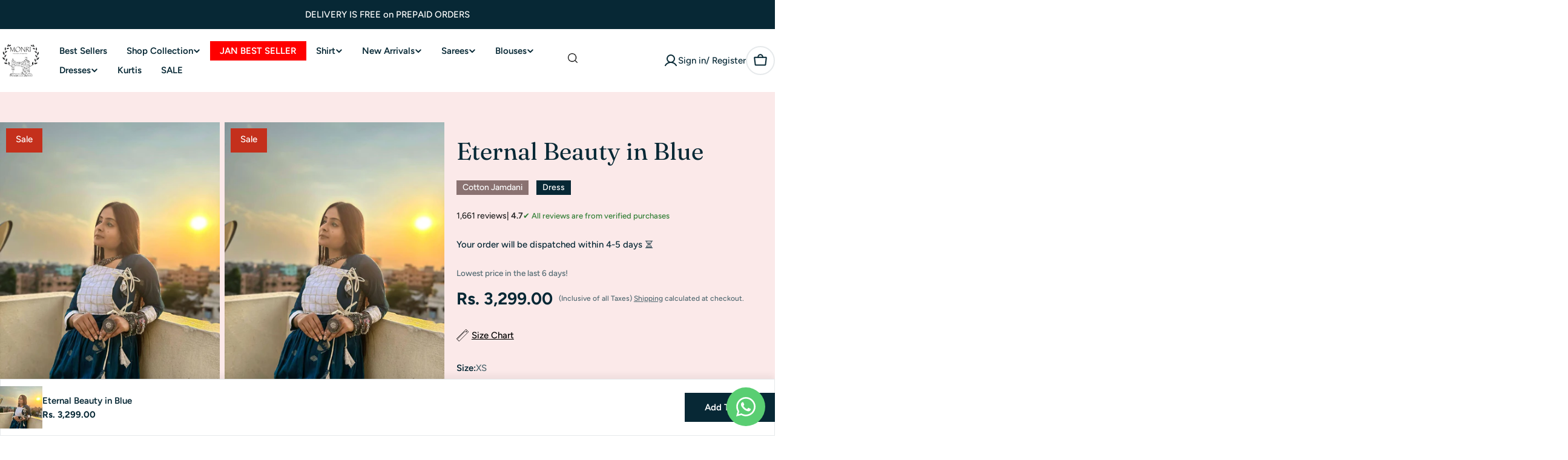

--- FILE ---
content_type: text/html; charset=utf-8
request_url: https://www.monri.in/products/eternal-beauty-in-blue
body_size: 89024
content:

<!doctype html>
<html
  class="no-js"
  lang="en"
  
><script type="text/javascript">
    (function(c,l,a,r,i,t,y){
        c[a]=c[a]||function(){(c[a].q=c[a].q||[]).push(arguments)};
        t=l.createElement(r);t.async=1;t.src="https://www.clarity.ms/tag/"+i;
        y=l.getElementsByTagName(r)[0];y.parentNode.insertBefore(t,y);
    })(window, document, "clarity", "script", "ucnbe7k5je");
</script>
  <head>
    <meta charset="utf-8">
    <meta http-equiv="X-UA-Compatible" content="IE=edge">
    <meta name="viewport" content="width=device-width,initial-scale=1">
    <meta name="theme-color" content="">
    <link rel="canonical" href="https://www.monri.in/products/eternal-beauty-in-blue">
    <link rel="preconnect" href="https://cdn.shopify.com" crossorigin><link rel="icon" type="image/png" href="//www.monri.in/cdn/shop/files/32x32.jpg?crop=center&height=32&v=1755154614&width=32"><link rel="preconnect" href="https://fonts.shopifycdn.com" crossorigin><title>Eternal Beauty in Blue &ndash; monri</title>

    


<meta property="og:site_name" content="monri">
<meta property="og:url" content="https://www.monri.in/products/eternal-beauty-in-blue">
<meta property="og:title" content="Eternal Beauty in Blue">
<meta property="og:type" content="product">
<meta property="og:description" content="Monri works with weavers across India to create affordable women ethnic wear, such as sarees, blouses, dresses &amp; kurtis. Shop now for latest collections online."><meta property="og:image" content="http://www.monri.in/cdn/shop/files/4777AAD6-4353-4D76-93DF-B67DD1BF7D50-scaled.jpg?v=1709367400">
  <meta property="og:image:secure_url" content="https://www.monri.in/cdn/shop/files/4777AAD6-4353-4D76-93DF-B67DD1BF7D50-scaled.jpg?v=1709367400">
  <meta property="og:image:width" content="1920">
  <meta property="og:image:height" content="2560"><meta property="og:price:amount" content="3,299.00">
  <meta property="og:price:currency" content="INR"><meta name="twitter:card" content="summary_large_image">
<meta name="twitter:title" content="Eternal Beauty in Blue">
<meta name="twitter:description" content="Monri works with weavers across India to create affordable women ethnic wear, such as sarees, blouses, dresses &amp; kurtis. Shop now for latest collections online.">

<style data-shopify>
  @font-face {
  font-family: Figtree;
  font-weight: 500;
  font-style: normal;
  font-display: swap;
  src: url("//www.monri.in/cdn/fonts/figtree/figtree_n5.3b6b7df38aa5986536945796e1f947445832047c.woff2") format("woff2"),
       url("//www.monri.in/cdn/fonts/figtree/figtree_n5.f26bf6dcae278b0ed902605f6605fa3338e81dab.woff") format("woff");
}

  @font-face {
  font-family: Figtree;
  font-weight: 500;
  font-style: italic;
  font-display: swap;
  src: url("//www.monri.in/cdn/fonts/figtree/figtree_i5.969396f679a62854cf82dbf67acc5721e41351f0.woff2") format("woff2"),
       url("//www.monri.in/cdn/fonts/figtree/figtree_i5.93bc1cad6c73ca9815f9777c49176dfc9d2890dd.woff") format("woff");
}

  @font-face {
  font-family: Figtree;
  font-weight: 600;
  font-style: normal;
  font-display: swap;
  src: url("//www.monri.in/cdn/fonts/figtree/figtree_n6.9d1ea52bb49a0a86cfd1b0383d00f83d3fcc14de.woff2") format("woff2"),
       url("//www.monri.in/cdn/fonts/figtree/figtree_n6.f0fcdea525a0e47b2ae4ab645832a8e8a96d31d3.woff") format("woff");
}

  @font-face {
  font-family: Figtree;
  font-weight: 600;
  font-style: italic;
  font-display: swap;
  src: url("//www.monri.in/cdn/fonts/figtree/figtree_i6.702baae75738b446cfbed6ac0d60cab7b21e61ba.woff2") format("woff2"),
       url("//www.monri.in/cdn/fonts/figtree/figtree_i6.6b8dc40d16c9905d29525156e284509f871ce8f9.woff") format("woff");
}

  @font-face {
  font-family: Figtree;
  font-weight: 700;
  font-style: normal;
  font-display: swap;
  src: url("//www.monri.in/cdn/fonts/figtree/figtree_n7.2fd9bfe01586148e644724096c9d75e8c7a90e55.woff2") format("woff2"),
       url("//www.monri.in/cdn/fonts/figtree/figtree_n7.ea05de92d862f9594794ab281c4c3a67501ef5fc.woff") format("woff");
}

  @font-face {
  font-family: Figtree;
  font-weight: 700;
  font-style: italic;
  font-display: swap;
  src: url("//www.monri.in/cdn/fonts/figtree/figtree_i7.06add7096a6f2ab742e09ec7e498115904eda1fe.woff2") format("woff2"),
       url("//www.monri.in/cdn/fonts/figtree/figtree_i7.ee584b5fcaccdbb5518c0228158941f8df81b101.woff") format("woff");
}

  @font-face {
  font-family: Fraunces;
  font-weight: 400;
  font-style: normal;
  font-display: swap;
  src: url("//www.monri.in/cdn/fonts/fraunces/fraunces_n4.8e6986daad4907c36a536fb8d55aaf5318c974ca.woff2") format("woff2"),
       url("//www.monri.in/cdn/fonts/fraunces/fraunces_n4.879060358fafcf2c4c4b6df76c608dc301ced93b.woff") format("woff");
}

  @font-face {
  font-family: Fraunces;
  font-weight: 400;
  font-style: italic;
  font-display: swap;
  src: url("//www.monri.in/cdn/fonts/fraunces/fraunces_i4.e09716ed61c0a2362812f958774186e93f19000f.woff2") format("woff2"),
       url("//www.monri.in/cdn/fonts/fraunces/fraunces_i4.8d7d036539670404ec5904eabafe8f06e152c5c7.woff") format("woff");
}

  

  
    :root,
.color-scheme-1 {
      --color-background: 255,255,255;
      --color-secondary-background: 246,246,246;
      --color-primary: 141,85,203;
      --color-text-heading: 7,40,53;
      --color-foreground: 7,40,53;
      --color-subtext: 81,105,113;
      --color-subtext-alpha: 1.0;
      --color-border: 230,233,235;
      --color-border-alpha: 1.0;
      --color-button: 7,40,53;
      --color-button-text: 255,255,255;
      --color-secondary-button: 237,237,237;
      --color-secondary-button-border: 237,237,237;
      --color-secondary-button-text: 7,40,53;
      --color-button-before: ;
      --color-field: 237,237,237;
      --color-field-alpha: 1.0;
      --color-field-text: 7,40,53;
      --color-link: 7,40,53;
      --color-link-hover: 7,40,53;
      --color-product-price-sale: 196,48,28;
      --color-progress-bar: 13,135,86;
      --color-foreground-lighten-60: #6a7e86;
      --color-foreground-lighten-40: #9ca9ae;
      --color-foreground-lighten-19: #d0d6d9;
--inputs-border-width: 0px;
        --inputs-search-border-width: 0px;}
    @media (min-width: 768px) {
      body .desktop-color-scheme-1 {
        --color-background: 255,255,255;
      --color-secondary-background: 246,246,246;
      --color-primary: 141,85,203;
      --color-text-heading: 7,40,53;
      --color-foreground: 7,40,53;
      --color-subtext: 81,105,113;
      --color-subtext-alpha: 1.0;
      --color-border: 230,233,235;
      --color-border-alpha: 1.0;
      --color-button: 7,40,53;
      --color-button-text: 255,255,255;
      --color-secondary-button: 237,237,237;
      --color-secondary-button-border: 237,237,237;
      --color-secondary-button-text: 7,40,53;
      --color-button-before: ;
      --color-field: 237,237,237;
      --color-field-alpha: 1.0;
      --color-field-text: 7,40,53;
      --color-link: 7,40,53;
      --color-link-hover: 7,40,53;
      --color-product-price-sale: 196,48,28;
      --color-progress-bar: 13,135,86;
      --color-foreground-lighten-60: #6a7e86;
      --color-foreground-lighten-40: #9ca9ae;
      --color-foreground-lighten-19: #d0d6d9;
        color: rgb(var(--color-foreground));
        background-color: rgb(var(--color-background));
      }
    }
    @media (max-width: 767px) {
      body .mobile-color-scheme-1 {
        --color-background: 255,255,255;
      --color-secondary-background: 246,246,246;
      --color-primary: 141,85,203;
      --color-text-heading: 7,40,53;
      --color-foreground: 7,40,53;
      --color-subtext: 81,105,113;
      --color-subtext-alpha: 1.0;
      --color-border: 230,233,235;
      --color-border-alpha: 1.0;
      --color-button: 7,40,53;
      --color-button-text: 255,255,255;
      --color-secondary-button: 237,237,237;
      --color-secondary-button-border: 237,237,237;
      --color-secondary-button-text: 7,40,53;
      --color-button-before: ;
      --color-field: 237,237,237;
      --color-field-alpha: 1.0;
      --color-field-text: 7,40,53;
      --color-link: 7,40,53;
      --color-link-hover: 7,40,53;
      --color-product-price-sale: 196,48,28;
      --color-progress-bar: 13,135,86;
      --color-foreground-lighten-60: #6a7e86;
      --color-foreground-lighten-40: #9ca9ae;
      --color-foreground-lighten-19: #d0d6d9;
        color: rgb(var(--color-foreground));
        background-color: rgb(var(--color-background));
      }
    }
  
    
.color-scheme-inverse {
      --color-background: 0,0,0;
      --color-secondary-background: 0,0,0;
      --color-primary: 196,48,28;
      --color-text-heading: 255,255,255;
      --color-foreground: 255,255,255;
      --color-subtext: 205,212,215;
      --color-subtext-alpha: 1.0;
      --color-border: 32,62,73;
      --color-border-alpha: 1.0;
      --color-button: 255,255,255;
      --color-button-text: 7,40,53;
      --color-secondary-button: 0,0,0;
      --color-secondary-button-border: 255,255,255;
      --color-secondary-button-text: 255,255,255;
      --color-button-before: ;
      --color-field: 255,255,255;
      --color-field-alpha: 1.0;
      --color-field-text: 0,0,0;
      --color-link: 255,255,255;
      --color-link-hover: 255,255,255;
      --color-product-price-sale: 196,48,28;
      --color-progress-bar: 13,135,86;
      --color-foreground-lighten-60: #999999;
      --color-foreground-lighten-40: #666666;
      --color-foreground-lighten-19: #303030;
--inputs-border-width: 0px;
        --inputs-search-border-width: 0px;}
    @media (min-width: 768px) {
      body .desktop-color-scheme-inverse {
        --color-background: 0,0,0;
      --color-secondary-background: 0,0,0;
      --color-primary: 196,48,28;
      --color-text-heading: 255,255,255;
      --color-foreground: 255,255,255;
      --color-subtext: 205,212,215;
      --color-subtext-alpha: 1.0;
      --color-border: 32,62,73;
      --color-border-alpha: 1.0;
      --color-button: 255,255,255;
      --color-button-text: 7,40,53;
      --color-secondary-button: 0,0,0;
      --color-secondary-button-border: 255,255,255;
      --color-secondary-button-text: 255,255,255;
      --color-button-before: ;
      --color-field: 255,255,255;
      --color-field-alpha: 1.0;
      --color-field-text: 0,0,0;
      --color-link: 255,255,255;
      --color-link-hover: 255,255,255;
      --color-product-price-sale: 196,48,28;
      --color-progress-bar: 13,135,86;
      --color-foreground-lighten-60: #999999;
      --color-foreground-lighten-40: #666666;
      --color-foreground-lighten-19: #303030;
        color: rgb(var(--color-foreground));
        background-color: rgb(var(--color-background));
      }
    }
    @media (max-width: 767px) {
      body .mobile-color-scheme-inverse {
        --color-background: 0,0,0;
      --color-secondary-background: 0,0,0;
      --color-primary: 196,48,28;
      --color-text-heading: 255,255,255;
      --color-foreground: 255,255,255;
      --color-subtext: 205,212,215;
      --color-subtext-alpha: 1.0;
      --color-border: 32,62,73;
      --color-border-alpha: 1.0;
      --color-button: 255,255,255;
      --color-button-text: 7,40,53;
      --color-secondary-button: 0,0,0;
      --color-secondary-button-border: 255,255,255;
      --color-secondary-button-text: 255,255,255;
      --color-button-before: ;
      --color-field: 255,255,255;
      --color-field-alpha: 1.0;
      --color-field-text: 0,0,0;
      --color-link: 255,255,255;
      --color-link-hover: 255,255,255;
      --color-product-price-sale: 196,48,28;
      --color-progress-bar: 13,135,86;
      --color-foreground-lighten-60: #999999;
      --color-foreground-lighten-40: #666666;
      --color-foreground-lighten-19: #303030;
        color: rgb(var(--color-foreground));
        background-color: rgb(var(--color-background));
      }
    }
  
    
.color-scheme-info {
      --color-background: 7,40,53;
      --color-secondary-background: 247,247,247;
      --color-primary: 196,48,28;
      --color-text-heading: 255,255,255;
      --color-foreground: 255,255,255;
      --color-subtext: 205,212,215;
      --color-subtext-alpha: 1.0;
      --color-border: 32,62,73;
      --color-border-alpha: 1.0;
      --color-button: 196,48,28;
      --color-button-text: 255,255,255;
      --color-secondary-button: 255,255,255;
      --color-secondary-button-border: 255,255,255;
      --color-secondary-button-text: 7,40,53;
      --color-button-before: ;
      --color-field: 32,62,73;
      --color-field-alpha: 1.0;
      --color-field-text: 255,255,255;
      --color-link: 255,255,255;
      --color-link-hover: 255,255,255;
      --color-product-price-sale: 196,48,28;
      --color-progress-bar: 13,135,86;
      --color-foreground-lighten-60: #9ca9ae;
      --color-foreground-lighten-40: #6a7e86;
      --color-foreground-lighten-19: #36515b;
--inputs-border-width: 0px;
        --inputs-search-border-width: 0px;}
    @media (min-width: 768px) {
      body .desktop-color-scheme-info {
        --color-background: 7,40,53;
      --color-secondary-background: 247,247,247;
      --color-primary: 196,48,28;
      --color-text-heading: 255,255,255;
      --color-foreground: 255,255,255;
      --color-subtext: 205,212,215;
      --color-subtext-alpha: 1.0;
      --color-border: 32,62,73;
      --color-border-alpha: 1.0;
      --color-button: 196,48,28;
      --color-button-text: 255,255,255;
      --color-secondary-button: 255,255,255;
      --color-secondary-button-border: 255,255,255;
      --color-secondary-button-text: 7,40,53;
      --color-button-before: ;
      --color-field: 32,62,73;
      --color-field-alpha: 1.0;
      --color-field-text: 255,255,255;
      --color-link: 255,255,255;
      --color-link-hover: 255,255,255;
      --color-product-price-sale: 196,48,28;
      --color-progress-bar: 13,135,86;
      --color-foreground-lighten-60: #9ca9ae;
      --color-foreground-lighten-40: #6a7e86;
      --color-foreground-lighten-19: #36515b;
        color: rgb(var(--color-foreground));
        background-color: rgb(var(--color-background));
      }
    }
    @media (max-width: 767px) {
      body .mobile-color-scheme-info {
        --color-background: 7,40,53;
      --color-secondary-background: 247,247,247;
      --color-primary: 196,48,28;
      --color-text-heading: 255,255,255;
      --color-foreground: 255,255,255;
      --color-subtext: 205,212,215;
      --color-subtext-alpha: 1.0;
      --color-border: 32,62,73;
      --color-border-alpha: 1.0;
      --color-button: 196,48,28;
      --color-button-text: 255,255,255;
      --color-secondary-button: 255,255,255;
      --color-secondary-button-border: 255,255,255;
      --color-secondary-button-text: 7,40,53;
      --color-button-before: ;
      --color-field: 32,62,73;
      --color-field-alpha: 1.0;
      --color-field-text: 255,255,255;
      --color-link: 255,255,255;
      --color-link-hover: 255,255,255;
      --color-product-price-sale: 196,48,28;
      --color-progress-bar: 13,135,86;
      --color-foreground-lighten-60: #9ca9ae;
      --color-foreground-lighten-40: #6a7e86;
      --color-foreground-lighten-19: #36515b;
        color: rgb(var(--color-foreground));
        background-color: rgb(var(--color-background));
      }
    }
  
    
.color-scheme-2 {
      --color-background: 251,233,233;
      --color-secondary-background: 245,245,245;
      --color-primary: 196,48,28;
      --color-text-heading: 7,40,53;
      --color-foreground: 7,40,53;
      --color-subtext: 81,105,113;
      --color-subtext-alpha: 1.0;
      --color-border: 230,233,235;
      --color-border-alpha: 1.0;
      --color-button: 7,40,53;
      --color-button-text: 255,255,255;
      --color-secondary-button: 251,233,233;
      --color-secondary-button-border: 7,40,53;
      --color-secondary-button-text: 7,40,53;
      --color-button-before: ;
      --color-field: 245,245,245;
      --color-field-alpha: 1.0;
      --color-field-text: 0,0,0;
      --color-link: 7,40,53;
      --color-link-hover: 7,40,53;
      --color-product-price-sale: 196,48,28;
      --color-progress-bar: 13,135,86;
      --color-foreground-lighten-60: #69757d;
      --color-foreground-lighten-40: #999ca1;
      --color-foreground-lighten-19: #cdc4c7;
--inputs-border-width: 0px;
        --inputs-search-border-width: 0px;}
    @media (min-width: 768px) {
      body .desktop-color-scheme-2 {
        --color-background: 251,233,233;
      --color-secondary-background: 245,245,245;
      --color-primary: 196,48,28;
      --color-text-heading: 7,40,53;
      --color-foreground: 7,40,53;
      --color-subtext: 81,105,113;
      --color-subtext-alpha: 1.0;
      --color-border: 230,233,235;
      --color-border-alpha: 1.0;
      --color-button: 7,40,53;
      --color-button-text: 255,255,255;
      --color-secondary-button: 251,233,233;
      --color-secondary-button-border: 7,40,53;
      --color-secondary-button-text: 7,40,53;
      --color-button-before: ;
      --color-field: 245,245,245;
      --color-field-alpha: 1.0;
      --color-field-text: 0,0,0;
      --color-link: 7,40,53;
      --color-link-hover: 7,40,53;
      --color-product-price-sale: 196,48,28;
      --color-progress-bar: 13,135,86;
      --color-foreground-lighten-60: #69757d;
      --color-foreground-lighten-40: #999ca1;
      --color-foreground-lighten-19: #cdc4c7;
        color: rgb(var(--color-foreground));
        background-color: rgb(var(--color-background));
      }
    }
    @media (max-width: 767px) {
      body .mobile-color-scheme-2 {
        --color-background: 251,233,233;
      --color-secondary-background: 245,245,245;
      --color-primary: 196,48,28;
      --color-text-heading: 7,40,53;
      --color-foreground: 7,40,53;
      --color-subtext: 81,105,113;
      --color-subtext-alpha: 1.0;
      --color-border: 230,233,235;
      --color-border-alpha: 1.0;
      --color-button: 7,40,53;
      --color-button-text: 255,255,255;
      --color-secondary-button: 251,233,233;
      --color-secondary-button-border: 7,40,53;
      --color-secondary-button-text: 7,40,53;
      --color-button-before: ;
      --color-field: 245,245,245;
      --color-field-alpha: 1.0;
      --color-field-text: 0,0,0;
      --color-link: 7,40,53;
      --color-link-hover: 7,40,53;
      --color-product-price-sale: 196,48,28;
      --color-progress-bar: 13,135,86;
      --color-foreground-lighten-60: #69757d;
      --color-foreground-lighten-40: #999ca1;
      --color-foreground-lighten-19: #cdc4c7;
        color: rgb(var(--color-foreground));
        background-color: rgb(var(--color-background));
      }
    }
  
    
.color-scheme-3 {
      --color-background: 231,225,245;
      --color-secondary-background: 247,247,247;
      --color-primary: 196,48,28;
      --color-text-heading: 7,40,53;
      --color-foreground: 7,40,53;
      --color-subtext: 81,105,113;
      --color-subtext-alpha: 1.0;
      --color-border: 230,233,235;
      --color-border-alpha: 1.0;
      --color-button: 7,40,53;
      --color-button-text: 255,255,255;
      --color-secondary-button: 231,225,245;
      --color-secondary-button-border: 7,40,53;
      --color-secondary-button-text: 7,40,53;
      --color-button-before: ;
      --color-field: 255,255,255;
      --color-field-alpha: 1.0;
      --color-field-text: 0,0,0;
      --color-link: 7,40,53;
      --color-link-hover: 7,40,53;
      --color-product-price-sale: 196,48,28;
      --color-progress-bar: 13,135,86;
      --color-foreground-lighten-60: #617282;
      --color-foreground-lighten-40: #8d97a8;
      --color-foreground-lighten-19: #bcbed1;
--inputs-border-width: 0px;
        --inputs-search-border-width: 0px;}
    @media (min-width: 768px) {
      body .desktop-color-scheme-3 {
        --color-background: 231,225,245;
      --color-secondary-background: 247,247,247;
      --color-primary: 196,48,28;
      --color-text-heading: 7,40,53;
      --color-foreground: 7,40,53;
      --color-subtext: 81,105,113;
      --color-subtext-alpha: 1.0;
      --color-border: 230,233,235;
      --color-border-alpha: 1.0;
      --color-button: 7,40,53;
      --color-button-text: 255,255,255;
      --color-secondary-button: 231,225,245;
      --color-secondary-button-border: 7,40,53;
      --color-secondary-button-text: 7,40,53;
      --color-button-before: ;
      --color-field: 255,255,255;
      --color-field-alpha: 1.0;
      --color-field-text: 0,0,0;
      --color-link: 7,40,53;
      --color-link-hover: 7,40,53;
      --color-product-price-sale: 196,48,28;
      --color-progress-bar: 13,135,86;
      --color-foreground-lighten-60: #617282;
      --color-foreground-lighten-40: #8d97a8;
      --color-foreground-lighten-19: #bcbed1;
        color: rgb(var(--color-foreground));
        background-color: rgb(var(--color-background));
      }
    }
    @media (max-width: 767px) {
      body .mobile-color-scheme-3 {
        --color-background: 231,225,245;
      --color-secondary-background: 247,247,247;
      --color-primary: 196,48,28;
      --color-text-heading: 7,40,53;
      --color-foreground: 7,40,53;
      --color-subtext: 81,105,113;
      --color-subtext-alpha: 1.0;
      --color-border: 230,233,235;
      --color-border-alpha: 1.0;
      --color-button: 7,40,53;
      --color-button-text: 255,255,255;
      --color-secondary-button: 231,225,245;
      --color-secondary-button-border: 7,40,53;
      --color-secondary-button-text: 7,40,53;
      --color-button-before: ;
      --color-field: 255,255,255;
      --color-field-alpha: 1.0;
      --color-field-text: 0,0,0;
      --color-link: 7,40,53;
      --color-link-hover: 7,40,53;
      --color-product-price-sale: 196,48,28;
      --color-progress-bar: 13,135,86;
      --color-foreground-lighten-60: #617282;
      --color-foreground-lighten-40: #8d97a8;
      --color-foreground-lighten-19: #bcbed1;
        color: rgb(var(--color-foreground));
        background-color: rgb(var(--color-background));
      }
    }
  
    
.color-scheme-4 {
      --color-background: 253,219,215;
      --color-secondary-background: 247,247,247;
      --color-primary: 196,48,28;
      --color-text-heading: 7,40,53;
      --color-foreground: 7,40,53;
      --color-subtext: 81,105,113;
      --color-subtext-alpha: 1.0;
      --color-border: 230,233,235;
      --color-border-alpha: 1.0;
      --color-button: 7,40,53;
      --color-button-text: 255,255,255;
      --color-secondary-button: 255,255,255;
      --color-secondary-button-border: 255,255,255;
      --color-secondary-button-text: 7,40,53;
      --color-button-before: ;
      --color-field: 245,245,245;
      --color-field-alpha: 1.0;
      --color-field-text: 0,0,0;
      --color-link: 7,40,53;
      --color-link-hover: 7,40,53;
      --color-product-price-sale: 196,48,28;
      --color-progress-bar: 13,135,86;
      --color-foreground-lighten-60: #697076;
      --color-foreground-lighten-40: #9b9396;
      --color-foreground-lighten-19: #ceb9b8;
--inputs-border-width: 0px;
        --inputs-search-border-width: 0px;}
    @media (min-width: 768px) {
      body .desktop-color-scheme-4 {
        --color-background: 253,219,215;
      --color-secondary-background: 247,247,247;
      --color-primary: 196,48,28;
      --color-text-heading: 7,40,53;
      --color-foreground: 7,40,53;
      --color-subtext: 81,105,113;
      --color-subtext-alpha: 1.0;
      --color-border: 230,233,235;
      --color-border-alpha: 1.0;
      --color-button: 7,40,53;
      --color-button-text: 255,255,255;
      --color-secondary-button: 255,255,255;
      --color-secondary-button-border: 255,255,255;
      --color-secondary-button-text: 7,40,53;
      --color-button-before: ;
      --color-field: 245,245,245;
      --color-field-alpha: 1.0;
      --color-field-text: 0,0,0;
      --color-link: 7,40,53;
      --color-link-hover: 7,40,53;
      --color-product-price-sale: 196,48,28;
      --color-progress-bar: 13,135,86;
      --color-foreground-lighten-60: #697076;
      --color-foreground-lighten-40: #9b9396;
      --color-foreground-lighten-19: #ceb9b8;
        color: rgb(var(--color-foreground));
        background-color: rgb(var(--color-background));
      }
    }
    @media (max-width: 767px) {
      body .mobile-color-scheme-4 {
        --color-background: 253,219,215;
      --color-secondary-background: 247,247,247;
      --color-primary: 196,48,28;
      --color-text-heading: 7,40,53;
      --color-foreground: 7,40,53;
      --color-subtext: 81,105,113;
      --color-subtext-alpha: 1.0;
      --color-border: 230,233,235;
      --color-border-alpha: 1.0;
      --color-button: 7,40,53;
      --color-button-text: 255,255,255;
      --color-secondary-button: 255,255,255;
      --color-secondary-button-border: 255,255,255;
      --color-secondary-button-text: 7,40,53;
      --color-button-before: ;
      --color-field: 245,245,245;
      --color-field-alpha: 1.0;
      --color-field-text: 0,0,0;
      --color-link: 7,40,53;
      --color-link-hover: 7,40,53;
      --color-product-price-sale: 196,48,28;
      --color-progress-bar: 13,135,86;
      --color-foreground-lighten-60: #697076;
      --color-foreground-lighten-40: #9b9396;
      --color-foreground-lighten-19: #ceb9b8;
        color: rgb(var(--color-foreground));
        background-color: rgb(var(--color-background));
      }
    }
  
    
.color-scheme-6 {
      --color-background: 216,234,232;
      --color-secondary-background: 243,238,234;
      --color-primary: 196,48,28;
      --color-text-heading: 7,40,53;
      --color-foreground: 7,40,53;
      --color-subtext: 81,105,113;
      --color-subtext-alpha: 1.0;
      --color-border: 230,233,235;
      --color-border-alpha: 1.0;
      --color-button: 7,40,53;
      --color-button-text: 255,255,255;
      --color-secondary-button: 216,234,232;
      --color-secondary-button-border: 7,40,53;
      --color-secondary-button-text: 7,40,53;
      --color-button-before: ;
      --color-field: 255,255,255;
      --color-field-alpha: 1.0;
      --color-field-text: 0,0,0;
      --color-link: 7,40,53;
      --color-link-hover: 7,40,53;
      --color-product-price-sale: 196,48,28;
      --color-progress-bar: 13,135,86;
      --color-foreground-lighten-60: #5b767d;
      --color-foreground-lighten-40: #849ca0;
      --color-foreground-lighten-19: #b0c5c6;
--inputs-border-width: 0px;
        --inputs-search-border-width: 0px;}
    @media (min-width: 768px) {
      body .desktop-color-scheme-6 {
        --color-background: 216,234,232;
      --color-secondary-background: 243,238,234;
      --color-primary: 196,48,28;
      --color-text-heading: 7,40,53;
      --color-foreground: 7,40,53;
      --color-subtext: 81,105,113;
      --color-subtext-alpha: 1.0;
      --color-border: 230,233,235;
      --color-border-alpha: 1.0;
      --color-button: 7,40,53;
      --color-button-text: 255,255,255;
      --color-secondary-button: 216,234,232;
      --color-secondary-button-border: 7,40,53;
      --color-secondary-button-text: 7,40,53;
      --color-button-before: ;
      --color-field: 255,255,255;
      --color-field-alpha: 1.0;
      --color-field-text: 0,0,0;
      --color-link: 7,40,53;
      --color-link-hover: 7,40,53;
      --color-product-price-sale: 196,48,28;
      --color-progress-bar: 13,135,86;
      --color-foreground-lighten-60: #5b767d;
      --color-foreground-lighten-40: #849ca0;
      --color-foreground-lighten-19: #b0c5c6;
        color: rgb(var(--color-foreground));
        background-color: rgb(var(--color-background));
      }
    }
    @media (max-width: 767px) {
      body .mobile-color-scheme-6 {
        --color-background: 216,234,232;
      --color-secondary-background: 243,238,234;
      --color-primary: 196,48,28;
      --color-text-heading: 7,40,53;
      --color-foreground: 7,40,53;
      --color-subtext: 81,105,113;
      --color-subtext-alpha: 1.0;
      --color-border: 230,233,235;
      --color-border-alpha: 1.0;
      --color-button: 7,40,53;
      --color-button-text: 255,255,255;
      --color-secondary-button: 216,234,232;
      --color-secondary-button-border: 7,40,53;
      --color-secondary-button-text: 7,40,53;
      --color-button-before: ;
      --color-field: 255,255,255;
      --color-field-alpha: 1.0;
      --color-field-text: 0,0,0;
      --color-link: 7,40,53;
      --color-link-hover: 7,40,53;
      --color-product-price-sale: 196,48,28;
      --color-progress-bar: 13,135,86;
      --color-foreground-lighten-60: #5b767d;
      --color-foreground-lighten-40: #849ca0;
      --color-foreground-lighten-19: #b0c5c6;
        color: rgb(var(--color-foreground));
        background-color: rgb(var(--color-background));
      }
    }
  
    
.color-scheme-7 {
      --color-background: 245,226,226;
      --color-secondary-background: 233,233,233;
      --color-primary: 196,48,28;
      --color-text-heading: 7,40,53;
      --color-foreground: 7,40,53;
      --color-subtext: 81,105,113;
      --color-subtext-alpha: 1.0;
      --color-border: 230,233,235;
      --color-border-alpha: 1.0;
      --color-button: 7,40,53;
      --color-button-text: 255,255,255;
      --color-secondary-button: 245,226,226;
      --color-secondary-button-border: 7,40,53;
      --color-secondary-button-text: 7,40,53;
      --color-button-before: ;
      --color-field: 245,245,245;
      --color-field-alpha: 1.0;
      --color-field-text: 0,0,0;
      --color-link: 7,40,53;
      --color-link-hover: 7,40,53;
      --color-product-price-sale: 196,48,28;
      --color-progress-bar: 13,135,86;
      --color-foreground-lighten-60: #66727a;
      --color-foreground-lighten-40: #96989d;
      --color-foreground-lighten-19: #c8bfc1;
--inputs-border-width: 0px;
        --inputs-search-border-width: 0px;}
    @media (min-width: 768px) {
      body .desktop-color-scheme-7 {
        --color-background: 245,226,226;
      --color-secondary-background: 233,233,233;
      --color-primary: 196,48,28;
      --color-text-heading: 7,40,53;
      --color-foreground: 7,40,53;
      --color-subtext: 81,105,113;
      --color-subtext-alpha: 1.0;
      --color-border: 230,233,235;
      --color-border-alpha: 1.0;
      --color-button: 7,40,53;
      --color-button-text: 255,255,255;
      --color-secondary-button: 245,226,226;
      --color-secondary-button-border: 7,40,53;
      --color-secondary-button-text: 7,40,53;
      --color-button-before: ;
      --color-field: 245,245,245;
      --color-field-alpha: 1.0;
      --color-field-text: 0,0,0;
      --color-link: 7,40,53;
      --color-link-hover: 7,40,53;
      --color-product-price-sale: 196,48,28;
      --color-progress-bar: 13,135,86;
      --color-foreground-lighten-60: #66727a;
      --color-foreground-lighten-40: #96989d;
      --color-foreground-lighten-19: #c8bfc1;
        color: rgb(var(--color-foreground));
        background-color: rgb(var(--color-background));
      }
    }
    @media (max-width: 767px) {
      body .mobile-color-scheme-7 {
        --color-background: 245,226,226;
      --color-secondary-background: 233,233,233;
      --color-primary: 196,48,28;
      --color-text-heading: 7,40,53;
      --color-foreground: 7,40,53;
      --color-subtext: 81,105,113;
      --color-subtext-alpha: 1.0;
      --color-border: 230,233,235;
      --color-border-alpha: 1.0;
      --color-button: 7,40,53;
      --color-button-text: 255,255,255;
      --color-secondary-button: 245,226,226;
      --color-secondary-button-border: 7,40,53;
      --color-secondary-button-text: 7,40,53;
      --color-button-before: ;
      --color-field: 245,245,245;
      --color-field-alpha: 1.0;
      --color-field-text: 0,0,0;
      --color-link: 7,40,53;
      --color-link-hover: 7,40,53;
      --color-product-price-sale: 196,48,28;
      --color-progress-bar: 13,135,86;
      --color-foreground-lighten-60: #66727a;
      --color-foreground-lighten-40: #96989d;
      --color-foreground-lighten-19: #c8bfc1;
        color: rgb(var(--color-foreground));
        background-color: rgb(var(--color-background));
      }
    }
  
    
.color-scheme-8 {
      --color-background: 250,250,250;
      --color-secondary-background: 247,247,247;
      --color-primary: 196,48,28;
      --color-text-heading: 7,40,53;
      --color-foreground: 7,40,53;
      --color-subtext: 81,105,113;
      --color-subtext-alpha: 1.0;
      --color-border: 230,233,235;
      --color-border-alpha: 1.0;
      --color-button: 7,40,53;
      --color-button-text: 250,250,250;
      --color-secondary-button: 250,250,250;
      --color-secondary-button-border: 7,40,53;
      --color-secondary-button-text: 7,40,53;
      --color-button-before: ;
      --color-field: 245,245,245;
      --color-field-alpha: 1.0;
      --color-field-text: 0,0,0;
      --color-link: 7,40,53;
      --color-link-hover: 7,40,53;
      --color-product-price-sale: 196,48,28;
      --color-progress-bar: 13,135,86;
      --color-foreground-lighten-60: #687c84;
      --color-foreground-lighten-40: #99a6ab;
      --color-foreground-lighten-19: #ccd2d5;
--inputs-border-width: 0px;
        --inputs-search-border-width: 0px;}
    @media (min-width: 768px) {
      body .desktop-color-scheme-8 {
        --color-background: 250,250,250;
      --color-secondary-background: 247,247,247;
      --color-primary: 196,48,28;
      --color-text-heading: 7,40,53;
      --color-foreground: 7,40,53;
      --color-subtext: 81,105,113;
      --color-subtext-alpha: 1.0;
      --color-border: 230,233,235;
      --color-border-alpha: 1.0;
      --color-button: 7,40,53;
      --color-button-text: 250,250,250;
      --color-secondary-button: 250,250,250;
      --color-secondary-button-border: 7,40,53;
      --color-secondary-button-text: 7,40,53;
      --color-button-before: ;
      --color-field: 245,245,245;
      --color-field-alpha: 1.0;
      --color-field-text: 0,0,0;
      --color-link: 7,40,53;
      --color-link-hover: 7,40,53;
      --color-product-price-sale: 196,48,28;
      --color-progress-bar: 13,135,86;
      --color-foreground-lighten-60: #687c84;
      --color-foreground-lighten-40: #99a6ab;
      --color-foreground-lighten-19: #ccd2d5;
        color: rgb(var(--color-foreground));
        background-color: rgb(var(--color-background));
      }
    }
    @media (max-width: 767px) {
      body .mobile-color-scheme-8 {
        --color-background: 250,250,250;
      --color-secondary-background: 247,247,247;
      --color-primary: 196,48,28;
      --color-text-heading: 7,40,53;
      --color-foreground: 7,40,53;
      --color-subtext: 81,105,113;
      --color-subtext-alpha: 1.0;
      --color-border: 230,233,235;
      --color-border-alpha: 1.0;
      --color-button: 7,40,53;
      --color-button-text: 250,250,250;
      --color-secondary-button: 250,250,250;
      --color-secondary-button-border: 7,40,53;
      --color-secondary-button-text: 7,40,53;
      --color-button-before: ;
      --color-field: 245,245,245;
      --color-field-alpha: 1.0;
      --color-field-text: 0,0,0;
      --color-link: 7,40,53;
      --color-link-hover: 7,40,53;
      --color-product-price-sale: 196,48,28;
      --color-progress-bar: 13,135,86;
      --color-foreground-lighten-60: #687c84;
      --color-foreground-lighten-40: #99a6ab;
      --color-foreground-lighten-19: #ccd2d5;
        color: rgb(var(--color-foreground));
        background-color: rgb(var(--color-background));
      }
    }
  
    
.color-scheme-9 {
      --color-background: 241,241,241;
      --color-secondary-background: 237,237,237;
      --color-primary: 196,48,28;
      --color-text-heading: 7,40,53;
      --color-foreground: 7,40,53;
      --color-subtext: 81,105,113;
      --color-subtext-alpha: 1.0;
      --color-border: 230,233,235;
      --color-border-alpha: 1.0;
      --color-button: 7,40,53;
      --color-button-text: 255,255,255;
      --color-secondary-button: 237,237,237;
      --color-secondary-button-border: 237,237,237;
      --color-secondary-button-text: 7,40,53;
      --color-button-before: ;
      --color-field: 237,237,237;
      --color-field-alpha: 1.0;
      --color-field-text: 0,0,0;
      --color-link: 7,40,53;
      --color-link-hover: 7,40,53;
      --color-product-price-sale: 196,48,28;
      --color-progress-bar: 13,135,86;
      --color-foreground-lighten-60: #657880;
      --color-foreground-lighten-40: #93a1a6;
      --color-foreground-lighten-19: #c5cbcd;
--inputs-border-width: 0px;
        --inputs-search-border-width: 0px;}
    @media (min-width: 768px) {
      body .desktop-color-scheme-9 {
        --color-background: 241,241,241;
      --color-secondary-background: 237,237,237;
      --color-primary: 196,48,28;
      --color-text-heading: 7,40,53;
      --color-foreground: 7,40,53;
      --color-subtext: 81,105,113;
      --color-subtext-alpha: 1.0;
      --color-border: 230,233,235;
      --color-border-alpha: 1.0;
      --color-button: 7,40,53;
      --color-button-text: 255,255,255;
      --color-secondary-button: 237,237,237;
      --color-secondary-button-border: 237,237,237;
      --color-secondary-button-text: 7,40,53;
      --color-button-before: ;
      --color-field: 237,237,237;
      --color-field-alpha: 1.0;
      --color-field-text: 0,0,0;
      --color-link: 7,40,53;
      --color-link-hover: 7,40,53;
      --color-product-price-sale: 196,48,28;
      --color-progress-bar: 13,135,86;
      --color-foreground-lighten-60: #657880;
      --color-foreground-lighten-40: #93a1a6;
      --color-foreground-lighten-19: #c5cbcd;
        color: rgb(var(--color-foreground));
        background-color: rgb(var(--color-background));
      }
    }
    @media (max-width: 767px) {
      body .mobile-color-scheme-9 {
        --color-background: 241,241,241;
      --color-secondary-background: 237,237,237;
      --color-primary: 196,48,28;
      --color-text-heading: 7,40,53;
      --color-foreground: 7,40,53;
      --color-subtext: 81,105,113;
      --color-subtext-alpha: 1.0;
      --color-border: 230,233,235;
      --color-border-alpha: 1.0;
      --color-button: 7,40,53;
      --color-button-text: 255,255,255;
      --color-secondary-button: 237,237,237;
      --color-secondary-button-border: 237,237,237;
      --color-secondary-button-text: 7,40,53;
      --color-button-before: ;
      --color-field: 237,237,237;
      --color-field-alpha: 1.0;
      --color-field-text: 0,0,0;
      --color-link: 7,40,53;
      --color-link-hover: 7,40,53;
      --color-product-price-sale: 196,48,28;
      --color-progress-bar: 13,135,86;
      --color-foreground-lighten-60: #657880;
      --color-foreground-lighten-40: #93a1a6;
      --color-foreground-lighten-19: #c5cbcd;
        color: rgb(var(--color-foreground));
        background-color: rgb(var(--color-background));
      }
    }
  
    
.color-scheme-10 {
      --color-background: 247,247,245;
      --color-secondary-background: 237,237,237;
      --color-primary: 196,48,28;
      --color-text-heading: 7,40,53;
      --color-foreground: 7,40,53;
      --color-subtext: 81,105,113;
      --color-subtext-alpha: 1.0;
      --color-border: 230,233,235;
      --color-border-alpha: 1.0;
      --color-button: 7,40,53;
      --color-button-text: 255,255,255;
      --color-secondary-button: 247,247,245;
      --color-secondary-button-border: 7,40,53;
      --color-secondary-button-text: 7,40,53;
      --color-button-before: ;
      --color-field: 255,255,255;
      --color-field-alpha: 1.0;
      --color-field-text: 7,40,53;
      --color-link: 7,40,53;
      --color-link-hover: 7,40,53;
      --color-product-price-sale: 196,48,28;
      --color-progress-bar: 13,135,86;
      --color-foreground-lighten-60: #677b82;
      --color-foreground-lighten-40: #97a4a8;
      --color-foreground-lighten-19: #c9d0d1;
--inputs-border-width: 0px;
        --inputs-search-border-width: 0px;}
    @media (min-width: 768px) {
      body .desktop-color-scheme-10 {
        --color-background: 247,247,245;
      --color-secondary-background: 237,237,237;
      --color-primary: 196,48,28;
      --color-text-heading: 7,40,53;
      --color-foreground: 7,40,53;
      --color-subtext: 81,105,113;
      --color-subtext-alpha: 1.0;
      --color-border: 230,233,235;
      --color-border-alpha: 1.0;
      --color-button: 7,40,53;
      --color-button-text: 255,255,255;
      --color-secondary-button: 247,247,245;
      --color-secondary-button-border: 7,40,53;
      --color-secondary-button-text: 7,40,53;
      --color-button-before: ;
      --color-field: 255,255,255;
      --color-field-alpha: 1.0;
      --color-field-text: 7,40,53;
      --color-link: 7,40,53;
      --color-link-hover: 7,40,53;
      --color-product-price-sale: 196,48,28;
      --color-progress-bar: 13,135,86;
      --color-foreground-lighten-60: #677b82;
      --color-foreground-lighten-40: #97a4a8;
      --color-foreground-lighten-19: #c9d0d1;
        color: rgb(var(--color-foreground));
        background-color: rgb(var(--color-background));
      }
    }
    @media (max-width: 767px) {
      body .mobile-color-scheme-10 {
        --color-background: 247,247,245;
      --color-secondary-background: 237,237,237;
      --color-primary: 196,48,28;
      --color-text-heading: 7,40,53;
      --color-foreground: 7,40,53;
      --color-subtext: 81,105,113;
      --color-subtext-alpha: 1.0;
      --color-border: 230,233,235;
      --color-border-alpha: 1.0;
      --color-button: 7,40,53;
      --color-button-text: 255,255,255;
      --color-secondary-button: 247,247,245;
      --color-secondary-button-border: 7,40,53;
      --color-secondary-button-text: 7,40,53;
      --color-button-before: ;
      --color-field: 255,255,255;
      --color-field-alpha: 1.0;
      --color-field-text: 7,40,53;
      --color-link: 7,40,53;
      --color-link-hover: 7,40,53;
      --color-product-price-sale: 196,48,28;
      --color-progress-bar: 13,135,86;
      --color-foreground-lighten-60: #677b82;
      --color-foreground-lighten-40: #97a4a8;
      --color-foreground-lighten-19: #c9d0d1;
        color: rgb(var(--color-foreground));
        background-color: rgb(var(--color-background));
      }
    }
  
    
.color-scheme-11 {
      --color-background: 246,246,246;
      --color-secondary-background: 237,237,237;
      --color-primary: 196,48,28;
      --color-text-heading: 7,40,53;
      --color-foreground: 7,40,53;
      --color-subtext: 81,105,113;
      --color-subtext-alpha: 1.0;
      --color-border: 230,233,235;
      --color-border-alpha: 1.0;
      --color-button: 7,40,53;
      --color-button-text: 255,255,255;
      --color-secondary-button: 237,237,237;
      --color-secondary-button-border: 237,237,237;
      --color-secondary-button-text: 7,40,53;
      --color-button-before: ;
      --color-field: 255,255,255;
      --color-field-alpha: 1.0;
      --color-field-text: 7,40,53;
      --color-link: 7,40,53;
      --color-link-hover: 7,40,53;
      --color-product-price-sale: 196,48,28;
      --color-progress-bar: 13,135,86;
      --color-foreground-lighten-60: #677a82;
      --color-foreground-lighten-40: #96a4a9;
      --color-foreground-lighten-19: #c9cfd1;
--inputs-border-width: 0px;
        --inputs-search-border-width: 0px;}
    @media (min-width: 768px) {
      body .desktop-color-scheme-11 {
        --color-background: 246,246,246;
      --color-secondary-background: 237,237,237;
      --color-primary: 196,48,28;
      --color-text-heading: 7,40,53;
      --color-foreground: 7,40,53;
      --color-subtext: 81,105,113;
      --color-subtext-alpha: 1.0;
      --color-border: 230,233,235;
      --color-border-alpha: 1.0;
      --color-button: 7,40,53;
      --color-button-text: 255,255,255;
      --color-secondary-button: 237,237,237;
      --color-secondary-button-border: 237,237,237;
      --color-secondary-button-text: 7,40,53;
      --color-button-before: ;
      --color-field: 255,255,255;
      --color-field-alpha: 1.0;
      --color-field-text: 7,40,53;
      --color-link: 7,40,53;
      --color-link-hover: 7,40,53;
      --color-product-price-sale: 196,48,28;
      --color-progress-bar: 13,135,86;
      --color-foreground-lighten-60: #677a82;
      --color-foreground-lighten-40: #96a4a9;
      --color-foreground-lighten-19: #c9cfd1;
        color: rgb(var(--color-foreground));
        background-color: rgb(var(--color-background));
      }
    }
    @media (max-width: 767px) {
      body .mobile-color-scheme-11 {
        --color-background: 246,246,246;
      --color-secondary-background: 237,237,237;
      --color-primary: 196,48,28;
      --color-text-heading: 7,40,53;
      --color-foreground: 7,40,53;
      --color-subtext: 81,105,113;
      --color-subtext-alpha: 1.0;
      --color-border: 230,233,235;
      --color-border-alpha: 1.0;
      --color-button: 7,40,53;
      --color-button-text: 255,255,255;
      --color-secondary-button: 237,237,237;
      --color-secondary-button-border: 237,237,237;
      --color-secondary-button-text: 7,40,53;
      --color-button-before: ;
      --color-field: 255,255,255;
      --color-field-alpha: 1.0;
      --color-field-text: 7,40,53;
      --color-link: 7,40,53;
      --color-link-hover: 7,40,53;
      --color-product-price-sale: 196,48,28;
      --color-progress-bar: 13,135,86;
      --color-foreground-lighten-60: #677a82;
      --color-foreground-lighten-40: #96a4a9;
      --color-foreground-lighten-19: #c9cfd1;
        color: rgb(var(--color-foreground));
        background-color: rgb(var(--color-background));
      }
    }
  
    
.color-scheme-12 {
      --color-background: 255,255,255;
      --color-secondary-background: 237,237,237;
      --color-primary: 196,48,28;
      --color-text-heading: 7,40,53;
      --color-foreground: 7,40,53;
      --color-subtext: 81,105,113;
      --color-subtext-alpha: 1.0;
      --color-border: 230,233,235;
      --color-border-alpha: 1.0;
      --color-button: 196,48,28;
      --color-button-text: 255,255,255;
      --color-secondary-button: 237,237,237;
      --color-secondary-button-border: 237,237,237;
      --color-secondary-button-text: 7,40,53;
      --color-button-before: ;
      --color-field: 255,255,255;
      --color-field-alpha: 1.0;
      --color-field-text: 7,40,53;
      --color-link: 7,40,53;
      --color-link-hover: 7,40,53;
      --color-product-price-sale: 196,48,28;
      --color-progress-bar: 13,135,86;
      --color-foreground-lighten-60: #6a7e86;
      --color-foreground-lighten-40: #9ca9ae;
      --color-foreground-lighten-19: #d0d6d9;
--inputs-border-width: 1px;
        --inputs-search-border-width: 2px;}
    @media (min-width: 768px) {
      body .desktop-color-scheme-12 {
        --color-background: 255,255,255;
      --color-secondary-background: 237,237,237;
      --color-primary: 196,48,28;
      --color-text-heading: 7,40,53;
      --color-foreground: 7,40,53;
      --color-subtext: 81,105,113;
      --color-subtext-alpha: 1.0;
      --color-border: 230,233,235;
      --color-border-alpha: 1.0;
      --color-button: 196,48,28;
      --color-button-text: 255,255,255;
      --color-secondary-button: 237,237,237;
      --color-secondary-button-border: 237,237,237;
      --color-secondary-button-text: 7,40,53;
      --color-button-before: ;
      --color-field: 255,255,255;
      --color-field-alpha: 1.0;
      --color-field-text: 7,40,53;
      --color-link: 7,40,53;
      --color-link-hover: 7,40,53;
      --color-product-price-sale: 196,48,28;
      --color-progress-bar: 13,135,86;
      --color-foreground-lighten-60: #6a7e86;
      --color-foreground-lighten-40: #9ca9ae;
      --color-foreground-lighten-19: #d0d6d9;
        color: rgb(var(--color-foreground));
        background-color: rgb(var(--color-background));
      }
    }
    @media (max-width: 767px) {
      body .mobile-color-scheme-12 {
        --color-background: 255,255,255;
      --color-secondary-background: 237,237,237;
      --color-primary: 196,48,28;
      --color-text-heading: 7,40,53;
      --color-foreground: 7,40,53;
      --color-subtext: 81,105,113;
      --color-subtext-alpha: 1.0;
      --color-border: 230,233,235;
      --color-border-alpha: 1.0;
      --color-button: 196,48,28;
      --color-button-text: 255,255,255;
      --color-secondary-button: 237,237,237;
      --color-secondary-button-border: 237,237,237;
      --color-secondary-button-text: 7,40,53;
      --color-button-before: ;
      --color-field: 255,255,255;
      --color-field-alpha: 1.0;
      --color-field-text: 7,40,53;
      --color-link: 7,40,53;
      --color-link-hover: 7,40,53;
      --color-product-price-sale: 196,48,28;
      --color-progress-bar: 13,135,86;
      --color-foreground-lighten-60: #6a7e86;
      --color-foreground-lighten-40: #9ca9ae;
      --color-foreground-lighten-19: #d0d6d9;
        color: rgb(var(--color-foreground));
        background-color: rgb(var(--color-background));
      }
    }
  
    
.color-scheme-13 {
      --color-background: 249,242,223;
      --color-secondary-background: 237,237,237;
      --color-primary: 196,48,28;
      --color-text-heading: 7,40,53;
      --color-foreground: 7,40,53;
      --color-subtext: 81,105,113;
      --color-subtext-alpha: 1.0;
      --color-border: 230,233,235;
      --color-border-alpha: 1.0;
      --color-button: 7,40,53;
      --color-button-text: 255,255,255;
      --color-secondary-button: 237,237,237;
      --color-secondary-button-border: 237,237,237;
      --color-secondary-button-text: 7,40,53;
      --color-button-before: ;
      --color-field: 237,237,237;
      --color-field-alpha: 1.0;
      --color-field-text: 7,40,53;
      --color-link: 7,40,53;
      --color-link-hover: 7,40,53;
      --color-product-price-sale: 196,48,28;
      --color-progress-bar: 13,135,86;
      --color-foreground-lighten-60: #687979;
      --color-foreground-lighten-40: #98a19b;
      --color-foreground-lighten-19: #cbccbf;
--inputs-border-width: 0px;
        --inputs-search-border-width: 0px;}
    @media (min-width: 768px) {
      body .desktop-color-scheme-13 {
        --color-background: 249,242,223;
      --color-secondary-background: 237,237,237;
      --color-primary: 196,48,28;
      --color-text-heading: 7,40,53;
      --color-foreground: 7,40,53;
      --color-subtext: 81,105,113;
      --color-subtext-alpha: 1.0;
      --color-border: 230,233,235;
      --color-border-alpha: 1.0;
      --color-button: 7,40,53;
      --color-button-text: 255,255,255;
      --color-secondary-button: 237,237,237;
      --color-secondary-button-border: 237,237,237;
      --color-secondary-button-text: 7,40,53;
      --color-button-before: ;
      --color-field: 237,237,237;
      --color-field-alpha: 1.0;
      --color-field-text: 7,40,53;
      --color-link: 7,40,53;
      --color-link-hover: 7,40,53;
      --color-product-price-sale: 196,48,28;
      --color-progress-bar: 13,135,86;
      --color-foreground-lighten-60: #687979;
      --color-foreground-lighten-40: #98a19b;
      --color-foreground-lighten-19: #cbccbf;
        color: rgb(var(--color-foreground));
        background-color: rgb(var(--color-background));
      }
    }
    @media (max-width: 767px) {
      body .mobile-color-scheme-13 {
        --color-background: 249,242,223;
      --color-secondary-background: 237,237,237;
      --color-primary: 196,48,28;
      --color-text-heading: 7,40,53;
      --color-foreground: 7,40,53;
      --color-subtext: 81,105,113;
      --color-subtext-alpha: 1.0;
      --color-border: 230,233,235;
      --color-border-alpha: 1.0;
      --color-button: 7,40,53;
      --color-button-text: 255,255,255;
      --color-secondary-button: 237,237,237;
      --color-secondary-button-border: 237,237,237;
      --color-secondary-button-text: 7,40,53;
      --color-button-before: ;
      --color-field: 237,237,237;
      --color-field-alpha: 1.0;
      --color-field-text: 7,40,53;
      --color-link: 7,40,53;
      --color-link-hover: 7,40,53;
      --color-product-price-sale: 196,48,28;
      --color-progress-bar: 13,135,86;
      --color-foreground-lighten-60: #687979;
      --color-foreground-lighten-40: #98a19b;
      --color-foreground-lighten-19: #cbccbf;
        color: rgb(var(--color-foreground));
        background-color: rgb(var(--color-background));
      }
    }
  
    
.color-scheme-2cd3ff7e-3a9e-4ca4-b72e-94d2dd62748e {
      --color-background: 255,255,255;
      --color-secondary-background: 246,246,246;
      --color-primary: 141,85,203;
      --color-text-heading: 7,40,53;
      --color-foreground: 7,40,53;
      --color-subtext: 81,105,113;
      --color-subtext-alpha: 1.0;
      --color-border: 230,233,235;
      --color-border-alpha: 1.0;
      --color-button: 7,40,53;
      --color-button-text: 255,255,255;
      --color-secondary-button: 237,237,237;
      --color-secondary-button-border: 237,237,237;
      --color-secondary-button-text: 7,40,53;
      --color-button-before: ;
      --color-field: 237,237,237;
      --color-field-alpha: 1.0;
      --color-field-text: 7,40,53;
      --color-link: 7,40,53;
      --color-link-hover: 7,40,53;
      --color-product-price-sale: 196,48,28;
      --color-progress-bar: 13,135,86;
      --color-foreground-lighten-60: #6a7e86;
      --color-foreground-lighten-40: #9ca9ae;
      --color-foreground-lighten-19: #d0d6d9;
--inputs-border-width: 0px;
        --inputs-search-border-width: 0px;}
    @media (min-width: 768px) {
      body .desktop-color-scheme-2cd3ff7e-3a9e-4ca4-b72e-94d2dd62748e {
        --color-background: 255,255,255;
      --color-secondary-background: 246,246,246;
      --color-primary: 141,85,203;
      --color-text-heading: 7,40,53;
      --color-foreground: 7,40,53;
      --color-subtext: 81,105,113;
      --color-subtext-alpha: 1.0;
      --color-border: 230,233,235;
      --color-border-alpha: 1.0;
      --color-button: 7,40,53;
      --color-button-text: 255,255,255;
      --color-secondary-button: 237,237,237;
      --color-secondary-button-border: 237,237,237;
      --color-secondary-button-text: 7,40,53;
      --color-button-before: ;
      --color-field: 237,237,237;
      --color-field-alpha: 1.0;
      --color-field-text: 7,40,53;
      --color-link: 7,40,53;
      --color-link-hover: 7,40,53;
      --color-product-price-sale: 196,48,28;
      --color-progress-bar: 13,135,86;
      --color-foreground-lighten-60: #6a7e86;
      --color-foreground-lighten-40: #9ca9ae;
      --color-foreground-lighten-19: #d0d6d9;
        color: rgb(var(--color-foreground));
        background-color: rgb(var(--color-background));
      }
    }
    @media (max-width: 767px) {
      body .mobile-color-scheme-2cd3ff7e-3a9e-4ca4-b72e-94d2dd62748e {
        --color-background: 255,255,255;
      --color-secondary-background: 246,246,246;
      --color-primary: 141,85,203;
      --color-text-heading: 7,40,53;
      --color-foreground: 7,40,53;
      --color-subtext: 81,105,113;
      --color-subtext-alpha: 1.0;
      --color-border: 230,233,235;
      --color-border-alpha: 1.0;
      --color-button: 7,40,53;
      --color-button-text: 255,255,255;
      --color-secondary-button: 237,237,237;
      --color-secondary-button-border: 237,237,237;
      --color-secondary-button-text: 7,40,53;
      --color-button-before: ;
      --color-field: 237,237,237;
      --color-field-alpha: 1.0;
      --color-field-text: 7,40,53;
      --color-link: 7,40,53;
      --color-link-hover: 7,40,53;
      --color-product-price-sale: 196,48,28;
      --color-progress-bar: 13,135,86;
      --color-foreground-lighten-60: #6a7e86;
      --color-foreground-lighten-40: #9ca9ae;
      --color-foreground-lighten-19: #d0d6d9;
        color: rgb(var(--color-foreground));
        background-color: rgb(var(--color-background));
      }
    }
  
    
.color-scheme-218c155e-b23c-4e33-a0a2-abd1c728ec44 {
      --color-background: 255,255,255;
      --color-secondary-background: 246,246,246;
      --color-primary: 141,85,203;
      --color-text-heading: 7,40,53;
      --color-foreground: 7,40,53;
      --color-subtext: 81,105,113;
      --color-subtext-alpha: 1.0;
      --color-border: 230,233,235;
      --color-border-alpha: 1.0;
      --color-button: 7,40,53;
      --color-button-text: 255,255,255;
      --color-secondary-button: 237,237,237;
      --color-secondary-button-border: 237,237,237;
      --color-secondary-button-text: 7,40,53;
      --color-button-before: ;
      --color-field: 237,237,237;
      --color-field-alpha: 1.0;
      --color-field-text: 7,40,53;
      --color-link: 7,40,53;
      --color-link-hover: 7,40,53;
      --color-product-price-sale: 196,48,28;
      --color-progress-bar: 13,135,86;
      --color-foreground-lighten-60: #6a7e86;
      --color-foreground-lighten-40: #9ca9ae;
      --color-foreground-lighten-19: #d0d6d9;
--inputs-border-width: 0px;
        --inputs-search-border-width: 0px;}
    @media (min-width: 768px) {
      body .desktop-color-scheme-218c155e-b23c-4e33-a0a2-abd1c728ec44 {
        --color-background: 255,255,255;
      --color-secondary-background: 246,246,246;
      --color-primary: 141,85,203;
      --color-text-heading: 7,40,53;
      --color-foreground: 7,40,53;
      --color-subtext: 81,105,113;
      --color-subtext-alpha: 1.0;
      --color-border: 230,233,235;
      --color-border-alpha: 1.0;
      --color-button: 7,40,53;
      --color-button-text: 255,255,255;
      --color-secondary-button: 237,237,237;
      --color-secondary-button-border: 237,237,237;
      --color-secondary-button-text: 7,40,53;
      --color-button-before: ;
      --color-field: 237,237,237;
      --color-field-alpha: 1.0;
      --color-field-text: 7,40,53;
      --color-link: 7,40,53;
      --color-link-hover: 7,40,53;
      --color-product-price-sale: 196,48,28;
      --color-progress-bar: 13,135,86;
      --color-foreground-lighten-60: #6a7e86;
      --color-foreground-lighten-40: #9ca9ae;
      --color-foreground-lighten-19: #d0d6d9;
        color: rgb(var(--color-foreground));
        background-color: rgb(var(--color-background));
      }
    }
    @media (max-width: 767px) {
      body .mobile-color-scheme-218c155e-b23c-4e33-a0a2-abd1c728ec44 {
        --color-background: 255,255,255;
      --color-secondary-background: 246,246,246;
      --color-primary: 141,85,203;
      --color-text-heading: 7,40,53;
      --color-foreground: 7,40,53;
      --color-subtext: 81,105,113;
      --color-subtext-alpha: 1.0;
      --color-border: 230,233,235;
      --color-border-alpha: 1.0;
      --color-button: 7,40,53;
      --color-button-text: 255,255,255;
      --color-secondary-button: 237,237,237;
      --color-secondary-button-border: 237,237,237;
      --color-secondary-button-text: 7,40,53;
      --color-button-before: ;
      --color-field: 237,237,237;
      --color-field-alpha: 1.0;
      --color-field-text: 7,40,53;
      --color-link: 7,40,53;
      --color-link-hover: 7,40,53;
      --color-product-price-sale: 196,48,28;
      --color-progress-bar: 13,135,86;
      --color-foreground-lighten-60: #6a7e86;
      --color-foreground-lighten-40: #9ca9ae;
      --color-foreground-lighten-19: #d0d6d9;
        color: rgb(var(--color-foreground));
        background-color: rgb(var(--color-background));
      }
    }
  
    
.color-scheme-dc92a608-c99a-416f-9f29-fb66eaa0a815 {
      --color-background: 255,255,255;
      --color-secondary-background: 246,246,246;
      --color-primary: 141,85,203;
      --color-text-heading: 7,40,53;
      --color-foreground: 7,40,53;
      --color-subtext: 81,105,113;
      --color-subtext-alpha: 1.0;
      --color-border: 230,233,235;
      --color-border-alpha: 1.0;
      --color-button: 7,40,53;
      --color-button-text: 255,255,255;
      --color-secondary-button: 237,237,237;
      --color-secondary-button-border: 237,237,237;
      --color-secondary-button-text: 7,40,53;
      --color-button-before: ;
      --color-field: 237,237,237;
      --color-field-alpha: 1.0;
      --color-field-text: 7,40,53;
      --color-link: 7,40,53;
      --color-link-hover: 7,40,53;
      --color-product-price-sale: 196,48,28;
      --color-progress-bar: 13,135,86;
      --color-foreground-lighten-60: #6a7e86;
      --color-foreground-lighten-40: #9ca9ae;
      --color-foreground-lighten-19: #d0d6d9;
--inputs-border-width: 0px;
        --inputs-search-border-width: 0px;}
    @media (min-width: 768px) {
      body .desktop-color-scheme-dc92a608-c99a-416f-9f29-fb66eaa0a815 {
        --color-background: 255,255,255;
      --color-secondary-background: 246,246,246;
      --color-primary: 141,85,203;
      --color-text-heading: 7,40,53;
      --color-foreground: 7,40,53;
      --color-subtext: 81,105,113;
      --color-subtext-alpha: 1.0;
      --color-border: 230,233,235;
      --color-border-alpha: 1.0;
      --color-button: 7,40,53;
      --color-button-text: 255,255,255;
      --color-secondary-button: 237,237,237;
      --color-secondary-button-border: 237,237,237;
      --color-secondary-button-text: 7,40,53;
      --color-button-before: ;
      --color-field: 237,237,237;
      --color-field-alpha: 1.0;
      --color-field-text: 7,40,53;
      --color-link: 7,40,53;
      --color-link-hover: 7,40,53;
      --color-product-price-sale: 196,48,28;
      --color-progress-bar: 13,135,86;
      --color-foreground-lighten-60: #6a7e86;
      --color-foreground-lighten-40: #9ca9ae;
      --color-foreground-lighten-19: #d0d6d9;
        color: rgb(var(--color-foreground));
        background-color: rgb(var(--color-background));
      }
    }
    @media (max-width: 767px) {
      body .mobile-color-scheme-dc92a608-c99a-416f-9f29-fb66eaa0a815 {
        --color-background: 255,255,255;
      --color-secondary-background: 246,246,246;
      --color-primary: 141,85,203;
      --color-text-heading: 7,40,53;
      --color-foreground: 7,40,53;
      --color-subtext: 81,105,113;
      --color-subtext-alpha: 1.0;
      --color-border: 230,233,235;
      --color-border-alpha: 1.0;
      --color-button: 7,40,53;
      --color-button-text: 255,255,255;
      --color-secondary-button: 237,237,237;
      --color-secondary-button-border: 237,237,237;
      --color-secondary-button-text: 7,40,53;
      --color-button-before: ;
      --color-field: 237,237,237;
      --color-field-alpha: 1.0;
      --color-field-text: 7,40,53;
      --color-link: 7,40,53;
      --color-link-hover: 7,40,53;
      --color-product-price-sale: 196,48,28;
      --color-progress-bar: 13,135,86;
      --color-foreground-lighten-60: #6a7e86;
      --color-foreground-lighten-40: #9ca9ae;
      --color-foreground-lighten-19: #d0d6d9;
        color: rgb(var(--color-foreground));
        background-color: rgb(var(--color-background));
      }
    }
  

  body, .color-scheme-1, .color-scheme-inverse, .color-scheme-info, .color-scheme-2, .color-scheme-3, .color-scheme-4, .color-scheme-6, .color-scheme-7, .color-scheme-8, .color-scheme-9, .color-scheme-10, .color-scheme-11, .color-scheme-12, .color-scheme-13, .color-scheme-2cd3ff7e-3a9e-4ca4-b72e-94d2dd62748e, .color-scheme-218c155e-b23c-4e33-a0a2-abd1c728ec44, .color-scheme-dc92a608-c99a-416f-9f29-fb66eaa0a815 {
    color: rgb(var(--color-foreground));
    background-color: rgb(var(--color-background));
  }

  :root {
    /* Animation variable */
    --animation-long: .7s cubic-bezier(.3, 1, .3, 1);
    --animation-nav: .5s cubic-bezier(.6, 0, .4, 1);
    --animation-default: .5s cubic-bezier(.3, 1, .3, 1);
    --animation-fast: .3s cubic-bezier(.7, 0, .3, 1);
    --animation-button: .4s ease;
    --transform-origin-start: left;
    --transform-origin-end: right;
    --duration-default: 200ms;
    --duration-image: 1000ms;

    --font-body-family: Figtree, sans-serif;
    --font-body-style: normal;
    --font-body-weight: 500;
    --font-body-weight-bolder: 600;
    --font-body-weight-bold: 700;
    --font-body-size: 1.5rem;
    --font-body-line-height: 1.6;

    --font-heading-family: Fraunces, serif;
    --font-heading-style: normal;
    --font-heading-weight: 400;
    --font-heading-letter-spacing: 0.0em;
    --font-heading-transform: none;
    --font-heading-scale: 1.0;
    --font-heading-mobile-scale: 0.7;

    --font-hd1-transform:none;

    --font-subheading-family: Fraunces, serif;
    --font-subheading-weight: 400;
    --font-subheading-scale: 1.2;
    --font-subheading-transform: none;
    --font-subheading-letter-spacing: 0.0em;

    --font-navigation-family: Figtree, sans-serif;
    --font-navigation-weight: 600;
    --navigation-transform: none;

    --font-button-family: Figtree, sans-serif;
    --font-button-weight: 600;
    --buttons-letter-spacing: 0.0em;
    --buttons-transform: capitalize;
    --buttons-height: 4.8rem;
    --buttons-border-width: 1px;
    /* --inputs-border-width: 1px; */

    --font-pcard-title-family: Figtree, sans-serif;
    --font-pcard-title-style: normal;
    --font-pcard-title-weight: 600;
    --font-pcard-title-scale: 1.0;
    --font-pcard-title-transform: none;
    --font-pcard-title-size: 1.5rem;
    --font-pcard-title-line-height: 1.6;

    --font-hd1-size: 7.4285744rem;
    --font-hd2-size: 5.2rem;
    --font-h1-size: calc(var(--font-heading-scale) * 4rem);
    --font-h2-size: calc(var(--font-heading-scale) * 3.2rem);
    --font-h3-size: calc(var(--font-heading-scale) * 2.8rem);
    --font-h4-size: calc(var(--font-heading-scale) * 2.2rem);
    --font-h5-size: calc(var(--font-heading-scale) * 1.8rem);
    --font-h6-size: calc(var(--font-heading-scale) * 1.6rem);
    --font-subheading-size: calc(var(--font-subheading-scale) * var(--font-body-size));

    --color-badge-sale: #C4301C;
    --color-badge-sale-text: #FFFFFF;
    --color-badge-soldout: #ADADAD;
    --color-badge-soldout-text: #FFFFFF;
    --color-badge-hot: #e97792;
    --color-badge-hot-text: #FFFFFF;
    --color-badge-new: #64b7a6;
    --color-badge-new-text: #FFFFFF;
    --color-badge-coming-soon: #d82121;
    --color-badge-coming-soon-text: #FFFFFF;
    --color-cart-bubble: #c4301c;
    --color-keyboard-focus: 11 97 205;

    --buttons-radius: 0.0rem;
    --inputs-radius: 0.0rem;
    --textareas-radius: 0.0rem;
    --blocks-radius: 0.0rem;
    --blocks-radius-mobile: 0.0rem;
    --small-blocks-radius: 0.0rem;
    --medium-blocks-radius: 0.0rem;
    --pcard-radius: 0.0rem;
    --pcard-inner-radius: 0.0rem;
    --badges-radius: 0.0rem;

    --page-width: 1700px;
    --page-width-margin: 0rem;
    --header-padding-bottom: 3.2rem;
    --header-padding-bottom-mobile: 2.4rem;
    --header-padding-bottom-large: 6rem;
    --header-padding-bottom-large-lg: 3.2rem;
  }

  *,
  *::before,
  *::after {
    box-sizing: inherit;
  }

  html {
    box-sizing: border-box;
    font-size: 62.5%;
    height: 100%;
  }

  body {
    min-height: 100%;
    margin: 0;
    font-family: var(--font-body-family);
    font-style: var(--font-body-style);
    font-weight: var(--font-body-weight);
    font-size: var(--font-body-size);
    line-height: var(--font-body-line-height);
    -webkit-font-smoothing: antialiased;
    -moz-osx-font-smoothing: grayscale;
    touch-action: manipulation;
    -webkit-text-size-adjust: 100%;
    font-feature-settings: normal;
  }
  @media (min-width: 1775px) {
    .swiper-controls--outside {
      --swiper-navigation-offset-x: calc((var(--swiper-navigation-size) + 2.7rem) * -1);
    }
  }
</style>

  <link rel="preload" as="font" href="//www.monri.in/cdn/fonts/figtree/figtree_n5.3b6b7df38aa5986536945796e1f947445832047c.woff2" type="font/woff2" crossorigin>
  

  <link rel="preload" as="font" href="//www.monri.in/cdn/fonts/fraunces/fraunces_n4.8e6986daad4907c36a536fb8d55aaf5318c974ca.woff2" type="font/woff2" crossorigin>
  
<link href="//www.monri.in/cdn/shop/t/15/assets/vendor.css?v=94183888130352382221766479217" rel="stylesheet" type="text/css" media="all" /><link href="//www.monri.in/cdn/shop/t/15/assets/theme.css?v=85772135497557295901766829125" rel="stylesheet" type="text/css" media="all" /><link href="//www.monri.in/cdn/shop/t/15/assets/custom.css?v=59749648330960491161768208468" rel="stylesheet" type="text/css" media="all" /><script>window.performance && window.performance.mark && window.performance.mark('shopify.content_for_header.start');</script><meta name="google-site-verification" content="RSdOZv4qXDVLERtMWgV_Jei_bMo7HHWUzyDMmK-P1jI">
<meta id="shopify-digital-wallet" name="shopify-digital-wallet" content="/63053103287/digital_wallets/dialog">
<link rel="alternate" type="application/json+oembed" href="https://www.monri.in/products/eternal-beauty-in-blue.oembed">
<script async="async" src="/checkouts/internal/preloads.js?locale=en-IN"></script>
<script id="shopify-features" type="application/json">{"accessToken":"e791b304cfa158ac55bbe41d2fce7c32","betas":["rich-media-storefront-analytics"],"domain":"www.monri.in","predictiveSearch":true,"shopId":63053103287,"locale":"en"}</script>
<script>var Shopify = Shopify || {};
Shopify.shop = "monridev.myshopify.com";
Shopify.locale = "en";
Shopify.currency = {"active":"INR","rate":"1.0"};
Shopify.country = "IN";
Shopify.theme = {"name":"Copy of Main Theme \u003c\u003e Cashfree OCC 23Dec","id":148303904951,"schema_name":"Hyper","schema_version":"1.1.0","theme_store_id":3247,"role":"main"};
Shopify.theme.handle = "null";
Shopify.theme.style = {"id":null,"handle":null};
Shopify.cdnHost = "www.monri.in/cdn";
Shopify.routes = Shopify.routes || {};
Shopify.routes.root = "/";</script>
<script type="module">!function(o){(o.Shopify=o.Shopify||{}).modules=!0}(window);</script>
<script>!function(o){function n(){var o=[];function n(){o.push(Array.prototype.slice.apply(arguments))}return n.q=o,n}var t=o.Shopify=o.Shopify||{};t.loadFeatures=n(),t.autoloadFeatures=n()}(window);</script>
<script id="shop-js-analytics" type="application/json">{"pageType":"product"}</script>
<script defer="defer" async type="module" src="//www.monri.in/cdn/shopifycloud/shop-js/modules/v2/client.init-shop-cart-sync_C5BV16lS.en.esm.js"></script>
<script defer="defer" async type="module" src="//www.monri.in/cdn/shopifycloud/shop-js/modules/v2/chunk.common_CygWptCX.esm.js"></script>
<script type="module">
  await import("//www.monri.in/cdn/shopifycloud/shop-js/modules/v2/client.init-shop-cart-sync_C5BV16lS.en.esm.js");
await import("//www.monri.in/cdn/shopifycloud/shop-js/modules/v2/chunk.common_CygWptCX.esm.js");

  window.Shopify.SignInWithShop?.initShopCartSync?.({"fedCMEnabled":true,"windoidEnabled":true});

</script>
<script>(function() {
  var isLoaded = false;
  function asyncLoad() {
    if (isLoaded) return;
    isLoaded = true;
    var urls = ["https:\/\/cdn.nfcube.com\/instafeed-4e6bc3410cc43cb5414919fd93021d3f.js?shop=monridev.myshopify.com","https:\/\/s3.ap-south-1.amazonaws.com\/media.intelliticks.com\/company\/PTpYfCNYzJs9x2bBq_c\/shopify\/qr-tracking.js?shop=monridev.myshopify.com","\/\/cdn.shopify.com\/proxy\/f7db4ef0e642a7eb23526711eb4fe1156a80ee735feb152de01a7463856bf02d\/cod-king-6a9766d9c49f.herokuapp.com\/script.js?shop=monridev.myshopify.com\u0026sp-cache-control=cHVibGljLCBtYXgtYWdlPTkwMA","https:\/\/omnisnippet1.com\/platforms\/shopify.js?source=scriptTag\u0026v=2025-05-15T12\u0026shop=monridev.myshopify.com","https:\/\/shopify-checkout.cashfree.com\/bundle.js?shop=monridev.myshopify.com","https:\/\/app.kiwisizing.com\/web\/js\/dist\/kiwiSizing\/plugin\/SizingPlugin.prod.js?v=330\u0026shop=monridev.myshopify.com"];
    for (var i = 0; i < urls.length; i++) {
      var s = document.createElement('script');
      s.type = 'text/javascript';
      s.async = true;
      s.src = urls[i];
      var x = document.getElementsByTagName('script')[0];
      x.parentNode.insertBefore(s, x);
    }
  };
  if(window.attachEvent) {
    window.attachEvent('onload', asyncLoad);
  } else {
    window.addEventListener('load', asyncLoad, false);
  }
})();</script>
<script id="__st">var __st={"a":63053103287,"offset":19800,"reqid":"e4750e0c-2f0d-41ab-b12b-b052d06b016c-1768800613","pageurl":"www.monri.in\/products\/eternal-beauty-in-blue","u":"84ac59eff16d","p":"product","rtyp":"product","rid":7523200565431};</script>
<script>window.ShopifyPaypalV4VisibilityTracking = true;</script>
<script id="captcha-bootstrap">!function(){'use strict';const t='contact',e='account',n='new_comment',o=[[t,t],['blogs',n],['comments',n],[t,'customer']],c=[[e,'customer_login'],[e,'guest_login'],[e,'recover_customer_password'],[e,'create_customer']],r=t=>t.map((([t,e])=>`form[action*='/${t}']:not([data-nocaptcha='true']) input[name='form_type'][value='${e}']`)).join(','),a=t=>()=>t?[...document.querySelectorAll(t)].map((t=>t.form)):[];function s(){const t=[...o],e=r(t);return a(e)}const i='password',u='form_key',d=['recaptcha-v3-token','g-recaptcha-response','h-captcha-response',i],f=()=>{try{return window.sessionStorage}catch{return}},m='__shopify_v',_=t=>t.elements[u];function p(t,e,n=!1){try{const o=window.sessionStorage,c=JSON.parse(o.getItem(e)),{data:r}=function(t){const{data:e,action:n}=t;return t[m]||n?{data:e,action:n}:{data:t,action:n}}(c);for(const[e,n]of Object.entries(r))t.elements[e]&&(t.elements[e].value=n);n&&o.removeItem(e)}catch(o){console.error('form repopulation failed',{error:o})}}const l='form_type',E='cptcha';function T(t){t.dataset[E]=!0}const w=window,h=w.document,L='Shopify',v='ce_forms',y='captcha';let A=!1;((t,e)=>{const n=(g='f06e6c50-85a8-45c8-87d0-21a2b65856fe',I='https://cdn.shopify.com/shopifycloud/storefront-forms-hcaptcha/ce_storefront_forms_captcha_hcaptcha.v1.5.2.iife.js',D={infoText:'Protected by hCaptcha',privacyText:'Privacy',termsText:'Terms'},(t,e,n)=>{const o=w[L][v],c=o.bindForm;if(c)return c(t,g,e,D).then(n);var r;o.q.push([[t,g,e,D],n]),r=I,A||(h.body.append(Object.assign(h.createElement('script'),{id:'captcha-provider',async:!0,src:r})),A=!0)});var g,I,D;w[L]=w[L]||{},w[L][v]=w[L][v]||{},w[L][v].q=[],w[L][y]=w[L][y]||{},w[L][y].protect=function(t,e){n(t,void 0,e),T(t)},Object.freeze(w[L][y]),function(t,e,n,w,h,L){const[v,y,A,g]=function(t,e,n){const i=e?o:[],u=t?c:[],d=[...i,...u],f=r(d),m=r(i),_=r(d.filter((([t,e])=>n.includes(e))));return[a(f),a(m),a(_),s()]}(w,h,L),I=t=>{const e=t.target;return e instanceof HTMLFormElement?e:e&&e.form},D=t=>v().includes(t);t.addEventListener('submit',(t=>{const e=I(t);if(!e)return;const n=D(e)&&!e.dataset.hcaptchaBound&&!e.dataset.recaptchaBound,o=_(e),c=g().includes(e)&&(!o||!o.value);(n||c)&&t.preventDefault(),c&&!n&&(function(t){try{if(!f())return;!function(t){const e=f();if(!e)return;const n=_(t);if(!n)return;const o=n.value;o&&e.removeItem(o)}(t);const e=Array.from(Array(32),(()=>Math.random().toString(36)[2])).join('');!function(t,e){_(t)||t.append(Object.assign(document.createElement('input'),{type:'hidden',name:u})),t.elements[u].value=e}(t,e),function(t,e){const n=f();if(!n)return;const o=[...t.querySelectorAll(`input[type='${i}']`)].map((({name:t})=>t)),c=[...d,...o],r={};for(const[a,s]of new FormData(t).entries())c.includes(a)||(r[a]=s);n.setItem(e,JSON.stringify({[m]:1,action:t.action,data:r}))}(t,e)}catch(e){console.error('failed to persist form',e)}}(e),e.submit())}));const S=(t,e)=>{t&&!t.dataset[E]&&(n(t,e.some((e=>e===t))),T(t))};for(const o of['focusin','change'])t.addEventListener(o,(t=>{const e=I(t);D(e)&&S(e,y())}));const B=e.get('form_key'),M=e.get(l),P=B&&M;t.addEventListener('DOMContentLoaded',(()=>{const t=y();if(P)for(const e of t)e.elements[l].value===M&&p(e,B);[...new Set([...A(),...v().filter((t=>'true'===t.dataset.shopifyCaptcha))])].forEach((e=>S(e,t)))}))}(h,new URLSearchParams(w.location.search),n,t,e,['guest_login'])})(!0,!0)}();</script>
<script integrity="sha256-4kQ18oKyAcykRKYeNunJcIwy7WH5gtpwJnB7kiuLZ1E=" data-source-attribution="shopify.loadfeatures" defer="defer" src="//www.monri.in/cdn/shopifycloud/storefront/assets/storefront/load_feature-a0a9edcb.js" crossorigin="anonymous"></script>
<script data-source-attribution="shopify.dynamic_checkout.dynamic.init">var Shopify=Shopify||{};Shopify.PaymentButton=Shopify.PaymentButton||{isStorefrontPortableWallets:!0,init:function(){window.Shopify.PaymentButton.init=function(){};var t=document.createElement("script");t.src="https://www.monri.in/cdn/shopifycloud/portable-wallets/latest/portable-wallets.en.js",t.type="module",document.head.appendChild(t)}};
</script>
<script data-source-attribution="shopify.dynamic_checkout.buyer_consent">
  function portableWalletsHideBuyerConsent(e){var t=document.getElementById("shopify-buyer-consent"),n=document.getElementById("shopify-subscription-policy-button");t&&n&&(t.classList.add("hidden"),t.setAttribute("aria-hidden","true"),n.removeEventListener("click",e))}function portableWalletsShowBuyerConsent(e){var t=document.getElementById("shopify-buyer-consent"),n=document.getElementById("shopify-subscription-policy-button");t&&n&&(t.classList.remove("hidden"),t.removeAttribute("aria-hidden"),n.addEventListener("click",e))}window.Shopify?.PaymentButton&&(window.Shopify.PaymentButton.hideBuyerConsent=portableWalletsHideBuyerConsent,window.Shopify.PaymentButton.showBuyerConsent=portableWalletsShowBuyerConsent);
</script>
<script>
  function portableWalletsCleanup(e){e&&e.src&&console.error("Failed to load portable wallets script "+e.src);var t=document.querySelectorAll("shopify-accelerated-checkout .shopify-payment-button__skeleton, shopify-accelerated-checkout-cart .wallet-cart-button__skeleton"),e=document.getElementById("shopify-buyer-consent");for(let e=0;e<t.length;e++)t[e].remove();e&&e.remove()}function portableWalletsNotLoadedAsModule(e){e instanceof ErrorEvent&&"string"==typeof e.message&&e.message.includes("import.meta")&&"string"==typeof e.filename&&e.filename.includes("portable-wallets")&&(window.removeEventListener("error",portableWalletsNotLoadedAsModule),window.Shopify.PaymentButton.failedToLoad=e,"loading"===document.readyState?document.addEventListener("DOMContentLoaded",window.Shopify.PaymentButton.init):window.Shopify.PaymentButton.init())}window.addEventListener("error",portableWalletsNotLoadedAsModule);
</script>

<script type="module" src="https://www.monri.in/cdn/shopifycloud/portable-wallets/latest/portable-wallets.en.js" onError="portableWalletsCleanup(this)" crossorigin="anonymous"></script>
<script nomodule>
  document.addEventListener("DOMContentLoaded", portableWalletsCleanup);
</script>

<link id="shopify-accelerated-checkout-styles" rel="stylesheet" media="screen" href="https://www.monri.in/cdn/shopifycloud/portable-wallets/latest/accelerated-checkout-backwards-compat.css" crossorigin="anonymous">
<style id="shopify-accelerated-checkout-cart">
        #shopify-buyer-consent {
  margin-top: 1em;
  display: inline-block;
  width: 100%;
}

#shopify-buyer-consent.hidden {
  display: none;
}

#shopify-subscription-policy-button {
  background: none;
  border: none;
  padding: 0;
  text-decoration: underline;
  font-size: inherit;
  cursor: pointer;
}

#shopify-subscription-policy-button::before {
  box-shadow: none;
}

      </style>

<script>window.performance && window.performance.mark && window.performance.mark('shopify.content_for_header.end');</script>
    <script src="//www.monri.in/cdn/shop/t/15/assets/vendor.js?v=19902385087906359841766479217" defer="defer"></script>
    <script src="//www.monri.in/cdn/shop/t/15/assets/theme.js?v=175192694049523280161766479217" defer="defer"></script><script>
      if (Shopify.designMode) {
        document.documentElement.classList.add('shopify-design-mode');
      }
    </script>
<script>
  window.FoxTheme = window.FoxTheme || {};
  document.documentElement.classList.replace('no-js', 'js');
  window.shopUrl = 'https://www.monri.in';
  window.FoxTheme.routes = {
    cart_add_url: '/cart/add',
    cart_change_url: '/cart/change',
    cart_update_url: '/cart/update',
    cart_url: '/cart',
    shop_url: 'https://www.monri.in',
    predictive_search_url: '/search/suggest',
    root_url: '/',
  };

  FoxTheme.shippingCalculatorStrings = {
    error: "One or more errors occurred while retrieving the shipping rates:",
    notFound: "Sorry, we do not ship to your address.",
    oneResult: "There is one shipping rate for your address:",
    multipleResults: "There are multiple shipping rates for your address:",
  };

  FoxTheme.settings = {
    cartType: "drawer",
    moneyFormat: "Rs. {{amount}}",
    themeName: 'Hyper',
    themeVersion: '1.1.0'
  }

  FoxTheme.compare = {
    alertMessage: `You can only add a maximum of 5 products to compare.`,
    maxProductsInCompare: 5
  }

  FoxTheme.variantStrings = {
    addToCart: `Add to cart`,
    soldOut: `Sold out`,
    unavailable: `Unavailable`,
    unavailable_with_option: `[value] - Unavailable`,
  };

  FoxTheme.cartStrings = {
    error: `There was an error while updating your cart. Please try again.`,
    quantityError: `You can only add [quantity] of this item to your cart.`,
  };

  FoxTheme.quickOrderListStrings = {
    itemsAdded: "[quantity] items added",
    itemAdded: "[quantity] item added",
    itemsRemoved: "[quantity] items removed",
    itemRemoved: "[quantity] item removed",
    viewCart: "View cart",
    each: "[money]\/ea",
    minError: "This item has a minimum of [min]",
    maxError: "This item has a maximum of [max]",
    stepError: "You can only add this item in increments of [step]"
  };

  FoxTheme.accessibilityStrings = {
    imageAvailable: `Image [index] is now available in gallery view`,
    shareSuccess: `Copied`,
    pauseSlideshow: `Pause slideshow`,
    playSlideshow: `Play slideshow`,
    recipientFormExpanded: `Gift card recipient form expanded`,
    recipientFormCollapsed: `Gift card recipient form collapsed`,
    countrySelectorSearchCount: `[count] countries/regions found`,
  };
</script>

    
    
   <script>
  window.storeShopifyDomain = "monridev.myshopify.com";
  window.Shopify = {
    ...window.Shopify,
    shop: storeShopifyDomain,
  };
  window.onload = () => {
    let shopifyObjectDomain = window?.Shopify?.shop;
    if (!window.Shopify.shop || !Shopify.shop.includes("myshopify.com")) {
      window.Shopify = {
        ...window.Shopify,
        shop: shopifyObjectDomain,
      };
    }
  };
</script>


<script>
  try {
  const ctaButtonAllowedTypes = ["BUTTON", "A", "INPUT"];

  const checkoutButtonAllowedText = ["checkout", "placeorder"];
  const buyNowButtonAllowedText = ["buynow", "buyitnow"];

  const cfButtonUniqueClass = "cf-occ-btn";

  const revertLoaderTime = 6500;

  const cfSdkUrl = "https://sdk.cashfree.com/js/v3/cashfree.js";

  let cfOneClickThemeSetupDone = false;
  const buttonConfigs = {
    checkout: {
      allowedTypes: ctaButtonAllowedTypes,
      allowedText: checkoutButtonAllowedText,
      action: (node) => {
        node.setAttribute("data-function", "initCheckout");
      },
    },
    buyNow: {
      allowedTypes: ctaButtonAllowedTypes,
      allowedText: buyNowButtonAllowedText,
      action: (node) => {
        node.setAttribute("data-function", "initBuyNow");
      },
    },
  };

  const normalizeText = (text) => text?.replace(/\s/g, "").toLowerCase() ?? "";

  const displayLoader = (button) => {
    try {
      if (!button) return;

      button.dataset.originalText = button.innerHTML;
      button.classList.add("cf-loader");
      button.innerHTML = `<div id="cf-loader-ring"><div>&nbsp;</div><div>&nbsp;</div><div>&nbsp;</div><div>&nbsp;</div></div>`;
      button.disabled = true;
    } catch (err) {
      console.error(`Error in displayLoader :: ${err?.message}`);
    }
  };

  const revertLoader = (button) => {
    try {
      if (!button) return;

      button.innerHTML = button.dataset.originalText;
      button.classList.remove("cf-loader");
      button.disabled = false;
    } catch (err) {
      console.error(`Error in revertLoader :: ${err?.message}`);
    }
  };

  const initEventListeners = async () => {
    try {
      document.addEventListener(
        "click",
        async (e) => {
          try {
            let clickTarget = e.target;
            if (typeof clickTarget?.closest === "function") {
              clickTarget = clickTarget.closest("." + cfButtonUniqueClass);
            }
            if (
              clickTarget?.classList?.contains(cfButtonUniqueClass) &&
              clickTarget.dataset?.function
            ) {
              let checkoutBtn = clickTarget;

              // * Stopping the event propagation
              e.preventDefault();
              e.stopPropagation();
              e.stopImmediatePropagation();

              // * Displaying loader on the button
              displayLoader(checkoutBtn);

              // * Removing the loader after revertLoaderTime ms
              setTimeout(() => {
                revertLoader(checkoutBtn);
              }, revertLoaderTime);

              // * Checking if CF theme script is loaded
              await loadCfThemeScript();

              // * Initializing the checkout process
              switch (checkoutBtn.dataset.function) {
                case "initCheckout":
                  CashfreeOcc.initCheckout(checkoutBtn);
                  break;
                case "initBuyNow":
                  CashfreeOcc.initBuyItNow(checkoutBtn);
                  break;
              }
            }
          } catch (err) {
            console.error(`Error in click event listener :: ${err?.message}`);
          }
        },
        true
      );
    } catch (err) {
      console.error(`Error in initEventListeners :: ${err?.message}`);
    }
  };

  const checkButtonMatch = (node, config) => {
    if (!config.allowedTypes.includes(node.nodeName)) return false;

    const nodeText = normalizeText(node.textContent);
    const nodeValue = normalizeText(node.value);

    return config.allowedText.some(
      (text) => nodeText.includes(text) || nodeValue.includes(text)
    );
  };

  const addEventListener = (node) => {
    try {
      // * Returning if element contains the unique class
      if (node.classList.contains(cfButtonUniqueClass)) return;
      for (let config of Object.values(buttonConfigs)) {
        if (checkButtonMatch(node, config)) {
          node.classList.add(cfButtonUniqueClass);
          config.action(node);
        }
      }
    } catch (err) {
      console.error(err);
    }
  };

  const automateThemeSetup = () => {
    try {
      if (cfOneClickThemeSetupDone) return;
      cfOneClickThemeSetupDone = true;
      // * Adding mutation observer to handle the case when the checkout button is added dynamically
      // * select the node to observe for mutations (in this case, the body element)
      const targetNode = document.querySelector("body");

      // create a new instance of the MutationObserver
      const observer = new MutationObserver((mutationsList) => {
        // loop through each mutation that has occurred
        for (let mutation of mutationsList) {
          // check if any nodes have been added
          if (mutation.type === "childList" || mutation.type === "attributes") {
            // * Checking if the mutation is of type attributes and the attribute is class
            if (
              mutation.type === "attributes" &&
              mutation.attributeName === "class"
            ) {
              let node = mutation.target;
              addEventListener(node);
            }

            // loop through each added node
            for (let node of mutation.addedNodes) {
              // * Getting all the buttons and anchor tags from node and checking if the node itself is a button or anchor tag
              if (node instanceof Element) {
                let nodes = Array.from(
                  node.querySelectorAll("button, a, input")
                );
                nodes = [node, ...nodes];

                for (let subNode of nodes) {
                  addEventListener(subNode);
                }
              }
            }
          }
        }
      });
      // * configure the observer to watch for childList mutations and subtree mutations
      const observerConfig = {
        childList: true,
        subtree: true,
        attributes: true,
      };

      // * start observing the target node for mutations
      if (targetNode) {
        observer.observe(targetNode, observerConfig);
      }

      // * Adding event listeners to the existing buttons
      const buttons = Array.from(document.querySelectorAll("button, a, input"));

      for (let button of buttons) {
        addEventListener(button);
      }
    } catch (error) {
      console.error("Error in automateThemeSetup:", error);
    }
  };

  const loadCfThemeScript = () => {
    return new Promise((resolve, reject) => {
      try {
        let themeScriptLoaded = false;

        function loadScriptWithRetries(url, retries) {
          if (retries <= 0 || themeScriptLoaded) {
            if (themeScriptLoaded) {
              resolve();
            } else {
              reject(
                new Error("Failed to load script after multiple attempts")
              );
            }
            return;
          }

          let script = document.createElement("script");
          script.type = "text/javascript";
          script.src = url;
          script.id = "zecpe-theme-script";
          script.async = true;
          script.onload = function () {
            themeScriptLoaded = true;
            resolve();
          };
          script.onerror = function () {
            setTimeout(function () {
              loadScriptWithRetries(url, retries - 1);
            }, 2000);
          };

          document.head.appendChild(script);
        }

        if (!window.CashfreeOcc) {
          loadScriptWithRetries(
            "https://shopify-checkout.cashfree.com/bundle.js",
            3
          );
        } else {
          resolve();
        }
      } catch (err) {
        console.error("Error in loadCfThemeScript:", err);
        reject(err);
      }
    });
  };

  window.addEventListener("DOMContentLoaded", automateThemeSetup);
  initEventListeners();
  } catch (err) {
  console.error(`Error in doing automated theme setup :: ${err?.message}`);
  }
</script>

<style>


  #cf-loader-ring {
    position: relative;
    width: 24px;
    height: 30px;
    place-items: center;
    text-align: center;
    max-height: 100%;
    margin: 0 auto;
  }
  #cf-loader-ring div {
    box-sizing: border-box;
    display: block;
    width: 24px;
    position: absolute;
    height: 24px;
    margin: 3px;
    border: 3px solid #fff;
    border-radius: 50%;
    animation: cf-loader-ring 1.2s cubic-bezier(0.5, 0, 0.5, 1) infinite;
    border-color: #fff transparent transparent transparent;
  }
  #cf-loader-ring div:nth-child(1) {
    animation-delay: -0.45s;
  }
  #cf-loader-ring div:nth-child(2) {
    animation-delay: -0.3s;
  }
  #cf-loader-ring div:nth-child(3) {
    animation-delay: -0.15s;
  }
  @keyframes cf-loader-ring {
    0% {
      transform: rotate(0deg);
    }
    100% {
      transform: rotate(360deg);
    }
  }
</style>
   <!-- BEGIN app block: shopify://apps/foxkit-sales-boost/blocks/foxkit-theme-helper/13f41957-6b79-47c1-99a2-e52431f06fff -->
<style data-shopify>
  
  :root {
  	--foxkit-border-radius-btn: 4px;
  	--foxkit-height-btn: 45px;
  	--foxkit-btn-primary-bg: #212121;
  	--foxkit-btn-primary-text: #FFFFFF;
  	--foxkit-btn-primary-hover-bg: #000000;
  	--foxkit-btn-primary-hover-text: #FFFFFF;
  	--foxkit-btn-secondary-bg: #FFFFFF;
  	--foxkit-btn-secondary-text: #000000;
  	--foxkit-btn-secondary-hover-bg: #000000;
  	--foxkit-btn-secondary-hover-text: #FFFFFF;
  	--foxkit-text-color: #666666;
  	--foxkit-heading-text-color: #000000;
  	--foxkit-prices-color: #000000;
  	--foxkit-badge-color: #DA3F3F;
  	--foxkit-border-color: #ebebeb;
  }
  
  .foxkit-critical-hidden {
  	display: none !important;
  }
</style>
<script>
   var ShopifyRootUrl = "\/";
   var _useRootBaseUrl = null
   window.FoxKitThemeHelperEnabled = true;
   window.FoxKitPlugins = window.FoxKitPlugins || {}
   window.FoxKitStrings = window.FoxKitStrings || {}
   window.FoxKitAssets = window.FoxKitAssets || {}
   window.FoxKitModules = window.FoxKitModules || {}
   window.FoxKitSettings = {
     discountPrefix: "FX",
     showWaterMark: true,
     multipleLanguages: false,
     primaryLocale: true,
     combineWithProductDiscounts: false,
     enableAjaxAtc: true,
     discountApplyBy: "shopify_functions",
     foxKitBaseUrl: "foxkit.app",
     shopDomain: "https:\/\/www.monri.in",
     baseUrl: _useRootBaseUrl ? "/" : ShopifyRootUrl.endsWith('/') ? ShopifyRootUrl : ShopifyRootUrl + '/',
     currencyCode: "INR",
     moneyFormat: !!window.MinimogTheme ? window.MinimogSettings.money_format : "Rs. {{amount}}",
     moneyWithCurrencyFormat: "Rs. {{amount}}",
     template: "product",
     templateName: "product",
     optimizePerformance: false,product: Object.assign({"id":7523200565431,"title":"Eternal Beauty in Blue","handle":"eternal-beauty-in-blue","description":"","published_at":"2023-04-15T11:45:08+05:30","created_at":"2024-03-02T13:46:24+05:30","vendor":"Handwoven Cotton Dress","type":"Dress","tags":["Best custom dress designer online","Best custom prom dress designer","Best dress designer","Best wedding dress designer","Buy custom dress designer near me","Buy dress design in low cost","Buy dress designer wholesale","Wedding dress designer near me","Wedding dress designer online"],"price":329900,"price_min":329900,"price_max":329900,"available":true,"price_varies":false,"compare_at_price":369900,"compare_at_price_min":369900,"compare_at_price_max":369900,"compare_at_price_varies":false,"variants":[{"id":42367017222327,"title":"XS","option1":"XS","option2":null,"option3":null,"sku":"","requires_shipping":true,"taxable":true,"featured_image":{"id":35080123056311,"product_id":7523200565431,"position":1,"created_at":"2024-03-02T13:46:36+05:30","updated_at":"2024-03-02T13:46:40+05:30","alt":"blue dress for women","width":1920,"height":2560,"src":"\/\/www.monri.in\/cdn\/shop\/files\/4777AAD6-4353-4D76-93DF-B67DD1BF7D50-scaled.jpg?v=1709367400","variant_ids":[42367017222327,42367017255095,42367017287863,42367017320631,42367017353399,42367017386167]},"available":true,"name":"Eternal Beauty in Blue - XS","public_title":"XS","options":["XS"],"price":329900,"weight":0,"compare_at_price":null,"inventory_management":null,"barcode":"","featured_media":{"alt":"blue dress for women","id":27507637813431,"position":1,"preview_image":{"aspect_ratio":0.75,"height":2560,"width":1920,"src":"\/\/www.monri.in\/cdn\/shop\/files\/4777AAD6-4353-4D76-93DF-B67DD1BF7D50-scaled.jpg?v=1709367400"}},"requires_selling_plan":false,"selling_plan_allocations":[]},{"id":42367017255095,"title":"S","option1":"S","option2":null,"option3":null,"sku":"","requires_shipping":true,"taxable":true,"featured_image":{"id":35080123056311,"product_id":7523200565431,"position":1,"created_at":"2024-03-02T13:46:36+05:30","updated_at":"2024-03-02T13:46:40+05:30","alt":"blue dress for women","width":1920,"height":2560,"src":"\/\/www.monri.in\/cdn\/shop\/files\/4777AAD6-4353-4D76-93DF-B67DD1BF7D50-scaled.jpg?v=1709367400","variant_ids":[42367017222327,42367017255095,42367017287863,42367017320631,42367017353399,42367017386167]},"available":true,"name":"Eternal Beauty in Blue - S","public_title":"S","options":["S"],"price":329900,"weight":0,"compare_at_price":null,"inventory_management":null,"barcode":"","featured_media":{"alt":"blue dress for women","id":27507637813431,"position":1,"preview_image":{"aspect_ratio":0.75,"height":2560,"width":1920,"src":"\/\/www.monri.in\/cdn\/shop\/files\/4777AAD6-4353-4D76-93DF-B67DD1BF7D50-scaled.jpg?v=1709367400"}},"requires_selling_plan":false,"selling_plan_allocations":[]},{"id":42367017287863,"title":"M","option1":"M","option2":null,"option3":null,"sku":"","requires_shipping":true,"taxable":true,"featured_image":{"id":35080123056311,"product_id":7523200565431,"position":1,"created_at":"2024-03-02T13:46:36+05:30","updated_at":"2024-03-02T13:46:40+05:30","alt":"blue dress for women","width":1920,"height":2560,"src":"\/\/www.monri.in\/cdn\/shop\/files\/4777AAD6-4353-4D76-93DF-B67DD1BF7D50-scaled.jpg?v=1709367400","variant_ids":[42367017222327,42367017255095,42367017287863,42367017320631,42367017353399,42367017386167]},"available":true,"name":"Eternal Beauty in Blue - M","public_title":"M","options":["M"],"price":329900,"weight":0,"compare_at_price":null,"inventory_management":null,"barcode":"","featured_media":{"alt":"blue dress for women","id":27507637813431,"position":1,"preview_image":{"aspect_ratio":0.75,"height":2560,"width":1920,"src":"\/\/www.monri.in\/cdn\/shop\/files\/4777AAD6-4353-4D76-93DF-B67DD1BF7D50-scaled.jpg?v=1709367400"}},"requires_selling_plan":false,"selling_plan_allocations":[]},{"id":42367017320631,"title":"L","option1":"L","option2":null,"option3":null,"sku":"","requires_shipping":true,"taxable":true,"featured_image":{"id":35080123056311,"product_id":7523200565431,"position":1,"created_at":"2024-03-02T13:46:36+05:30","updated_at":"2024-03-02T13:46:40+05:30","alt":"blue dress for women","width":1920,"height":2560,"src":"\/\/www.monri.in\/cdn\/shop\/files\/4777AAD6-4353-4D76-93DF-B67DD1BF7D50-scaled.jpg?v=1709367400","variant_ids":[42367017222327,42367017255095,42367017287863,42367017320631,42367017353399,42367017386167]},"available":true,"name":"Eternal Beauty in Blue - L","public_title":"L","options":["L"],"price":329900,"weight":0,"compare_at_price":null,"inventory_management":null,"barcode":"","featured_media":{"alt":"blue dress for women","id":27507637813431,"position":1,"preview_image":{"aspect_ratio":0.75,"height":2560,"width":1920,"src":"\/\/www.monri.in\/cdn\/shop\/files\/4777AAD6-4353-4D76-93DF-B67DD1BF7D50-scaled.jpg?v=1709367400"}},"requires_selling_plan":false,"selling_plan_allocations":[]},{"id":42367017353399,"title":"XL","option1":"XL","option2":null,"option3":null,"sku":"","requires_shipping":true,"taxable":true,"featured_image":{"id":35080123056311,"product_id":7523200565431,"position":1,"created_at":"2024-03-02T13:46:36+05:30","updated_at":"2024-03-02T13:46:40+05:30","alt":"blue dress for women","width":1920,"height":2560,"src":"\/\/www.monri.in\/cdn\/shop\/files\/4777AAD6-4353-4D76-93DF-B67DD1BF7D50-scaled.jpg?v=1709367400","variant_ids":[42367017222327,42367017255095,42367017287863,42367017320631,42367017353399,42367017386167]},"available":true,"name":"Eternal Beauty in Blue - XL","public_title":"XL","options":["XL"],"price":329900,"weight":0,"compare_at_price":null,"inventory_management":null,"barcode":"","featured_media":{"alt":"blue dress for women","id":27507637813431,"position":1,"preview_image":{"aspect_ratio":0.75,"height":2560,"width":1920,"src":"\/\/www.monri.in\/cdn\/shop\/files\/4777AAD6-4353-4D76-93DF-B67DD1BF7D50-scaled.jpg?v=1709367400"}},"requires_selling_plan":false,"selling_plan_allocations":[]},{"id":42367017386167,"title":"XXL","option1":"XXL","option2":null,"option3":null,"sku":"","requires_shipping":true,"taxable":true,"featured_image":{"id":35080123056311,"product_id":7523200565431,"position":1,"created_at":"2024-03-02T13:46:36+05:30","updated_at":"2024-03-02T13:46:40+05:30","alt":"blue dress for women","width":1920,"height":2560,"src":"\/\/www.monri.in\/cdn\/shop\/files\/4777AAD6-4353-4D76-93DF-B67DD1BF7D50-scaled.jpg?v=1709367400","variant_ids":[42367017222327,42367017255095,42367017287863,42367017320631,42367017353399,42367017386167]},"available":true,"name":"Eternal Beauty in Blue - XXL","public_title":"XXL","options":["XXL"],"price":329900,"weight":0,"compare_at_price":369900,"inventory_management":null,"barcode":"","featured_media":{"alt":"blue dress for women","id":27507637813431,"position":1,"preview_image":{"aspect_ratio":0.75,"height":2560,"width":1920,"src":"\/\/www.monri.in\/cdn\/shop\/files\/4777AAD6-4353-4D76-93DF-B67DD1BF7D50-scaled.jpg?v=1709367400"}},"requires_selling_plan":false,"selling_plan_allocations":[]},{"id":43127344005303,"title":"XXXL","option1":"XXXL","option2":null,"option3":null,"sku":"","requires_shipping":true,"taxable":true,"featured_image":null,"available":true,"name":"Eternal Beauty in Blue - XXXL","public_title":"XXXL","options":["XXXL"],"price":329900,"weight":0,"compare_at_price":null,"inventory_management":null,"barcode":"","requires_selling_plan":false,"selling_plan_allocations":[]}],"images":["\/\/www.monri.in\/cdn\/shop\/files\/4777AAD6-4353-4D76-93DF-B67DD1BF7D50-scaled.jpg?v=1709367400","\/\/www.monri.in\/cdn\/shop\/files\/CFD0F836-635F-478C-A01A-691ABCDE5977-scaled.jpg?v=1709367400","\/\/www.monri.in\/cdn\/shop\/files\/494BF122-2BEB-4446-95D4-BCC59F102DFF-scaled.jpg?v=1709367401","\/\/www.monri.in\/cdn\/shop\/files\/BAF25B64-48BA-4D80-A6CE-978F01BED45D-scaled.jpg?v=1709367400","\/\/www.monri.in\/cdn\/shop\/files\/893B9861-11F7-4E11-BE00-75C4A46F32B4-scaled.jpg?v=1709367400"],"featured_image":"\/\/www.monri.in\/cdn\/shop\/files\/4777AAD6-4353-4D76-93DF-B67DD1BF7D50-scaled.jpg?v=1709367400","options":["Size"],"media":[{"alt":"blue dress for women","id":27507637813431,"position":1,"preview_image":{"aspect_ratio":0.75,"height":2560,"width":1920,"src":"\/\/www.monri.in\/cdn\/shop\/files\/4777AAD6-4353-4D76-93DF-B67DD1BF7D50-scaled.jpg?v=1709367400"},"aspect_ratio":0.75,"height":2560,"media_type":"image","src":"\/\/www.monri.in\/cdn\/shop\/files\/4777AAD6-4353-4D76-93DF-B67DD1BF7D50-scaled.jpg?v=1709367400","width":1920},{"alt":"blue dress for women","id":27507637846199,"position":2,"preview_image":{"aspect_ratio":0.75,"height":2560,"width":1920,"src":"\/\/www.monri.in\/cdn\/shop\/files\/CFD0F836-635F-478C-A01A-691ABCDE5977-scaled.jpg?v=1709367400"},"aspect_ratio":0.75,"height":2560,"media_type":"image","src":"\/\/www.monri.in\/cdn\/shop\/files\/CFD0F836-635F-478C-A01A-691ABCDE5977-scaled.jpg?v=1709367400","width":1920},{"alt":"blue dress for women","id":27507637878967,"position":3,"preview_image":{"aspect_ratio":0.749,"height":2560,"width":1917,"src":"\/\/www.monri.in\/cdn\/shop\/files\/494BF122-2BEB-4446-95D4-BCC59F102DFF-scaled.jpg?v=1709367401"},"aspect_ratio":0.749,"height":2560,"media_type":"image","src":"\/\/www.monri.in\/cdn\/shop\/files\/494BF122-2BEB-4446-95D4-BCC59F102DFF-scaled.jpg?v=1709367401","width":1917},{"alt":"blue dress for women","id":27507637911735,"position":4,"preview_image":{"aspect_ratio":0.75,"height":2560,"width":1920,"src":"\/\/www.monri.in\/cdn\/shop\/files\/BAF25B64-48BA-4D80-A6CE-978F01BED45D-scaled.jpg?v=1709367400"},"aspect_ratio":0.75,"height":2560,"media_type":"image","src":"\/\/www.monri.in\/cdn\/shop\/files\/BAF25B64-48BA-4D80-A6CE-978F01BED45D-scaled.jpg?v=1709367400","width":1920},{"alt":"blue dress for women","id":27507637944503,"position":5,"preview_image":{"aspect_ratio":0.75,"height":2560,"width":1920,"src":"\/\/www.monri.in\/cdn\/shop\/files\/893B9861-11F7-4E11-BE00-75C4A46F32B4-scaled.jpg?v=1709367400"},"aspect_ratio":0.75,"height":2560,"media_type":"image","src":"\/\/www.monri.in\/cdn\/shop\/files\/893B9861-11F7-4E11-BE00-75C4A46F32B4-scaled.jpg?v=1709367400","width":1920}],"requires_selling_plan":false,"selling_plan_groups":[],"content":""}, {
       variants: [{"id":42367017222327,"title":"XS","option1":"XS","option2":null,"option3":null,"sku":"","requires_shipping":true,"taxable":true,"featured_image":{"id":35080123056311,"product_id":7523200565431,"position":1,"created_at":"2024-03-02T13:46:36+05:30","updated_at":"2024-03-02T13:46:40+05:30","alt":"blue dress for women","width":1920,"height":2560,"src":"\/\/www.monri.in\/cdn\/shop\/files\/4777AAD6-4353-4D76-93DF-B67DD1BF7D50-scaled.jpg?v=1709367400","variant_ids":[42367017222327,42367017255095,42367017287863,42367017320631,42367017353399,42367017386167]},"available":true,"name":"Eternal Beauty in Blue - XS","public_title":"XS","options":["XS"],"price":329900,"weight":0,"compare_at_price":null,"inventory_management":null,"barcode":"","featured_media":{"alt":"blue dress for women","id":27507637813431,"position":1,"preview_image":{"aspect_ratio":0.75,"height":2560,"width":1920,"src":"\/\/www.monri.in\/cdn\/shop\/files\/4777AAD6-4353-4D76-93DF-B67DD1BF7D50-scaled.jpg?v=1709367400"}},"requires_selling_plan":false,"selling_plan_allocations":[]},{"id":42367017255095,"title":"S","option1":"S","option2":null,"option3":null,"sku":"","requires_shipping":true,"taxable":true,"featured_image":{"id":35080123056311,"product_id":7523200565431,"position":1,"created_at":"2024-03-02T13:46:36+05:30","updated_at":"2024-03-02T13:46:40+05:30","alt":"blue dress for women","width":1920,"height":2560,"src":"\/\/www.monri.in\/cdn\/shop\/files\/4777AAD6-4353-4D76-93DF-B67DD1BF7D50-scaled.jpg?v=1709367400","variant_ids":[42367017222327,42367017255095,42367017287863,42367017320631,42367017353399,42367017386167]},"available":true,"name":"Eternal Beauty in Blue - S","public_title":"S","options":["S"],"price":329900,"weight":0,"compare_at_price":null,"inventory_management":null,"barcode":"","featured_media":{"alt":"blue dress for women","id":27507637813431,"position":1,"preview_image":{"aspect_ratio":0.75,"height":2560,"width":1920,"src":"\/\/www.monri.in\/cdn\/shop\/files\/4777AAD6-4353-4D76-93DF-B67DD1BF7D50-scaled.jpg?v=1709367400"}},"requires_selling_plan":false,"selling_plan_allocations":[]},{"id":42367017287863,"title":"M","option1":"M","option2":null,"option3":null,"sku":"","requires_shipping":true,"taxable":true,"featured_image":{"id":35080123056311,"product_id":7523200565431,"position":1,"created_at":"2024-03-02T13:46:36+05:30","updated_at":"2024-03-02T13:46:40+05:30","alt":"blue dress for women","width":1920,"height":2560,"src":"\/\/www.monri.in\/cdn\/shop\/files\/4777AAD6-4353-4D76-93DF-B67DD1BF7D50-scaled.jpg?v=1709367400","variant_ids":[42367017222327,42367017255095,42367017287863,42367017320631,42367017353399,42367017386167]},"available":true,"name":"Eternal Beauty in Blue - M","public_title":"M","options":["M"],"price":329900,"weight":0,"compare_at_price":null,"inventory_management":null,"barcode":"","featured_media":{"alt":"blue dress for women","id":27507637813431,"position":1,"preview_image":{"aspect_ratio":0.75,"height":2560,"width":1920,"src":"\/\/www.monri.in\/cdn\/shop\/files\/4777AAD6-4353-4D76-93DF-B67DD1BF7D50-scaled.jpg?v=1709367400"}},"requires_selling_plan":false,"selling_plan_allocations":[]},{"id":42367017320631,"title":"L","option1":"L","option2":null,"option3":null,"sku":"","requires_shipping":true,"taxable":true,"featured_image":{"id":35080123056311,"product_id":7523200565431,"position":1,"created_at":"2024-03-02T13:46:36+05:30","updated_at":"2024-03-02T13:46:40+05:30","alt":"blue dress for women","width":1920,"height":2560,"src":"\/\/www.monri.in\/cdn\/shop\/files\/4777AAD6-4353-4D76-93DF-B67DD1BF7D50-scaled.jpg?v=1709367400","variant_ids":[42367017222327,42367017255095,42367017287863,42367017320631,42367017353399,42367017386167]},"available":true,"name":"Eternal Beauty in Blue - L","public_title":"L","options":["L"],"price":329900,"weight":0,"compare_at_price":null,"inventory_management":null,"barcode":"","featured_media":{"alt":"blue dress for women","id":27507637813431,"position":1,"preview_image":{"aspect_ratio":0.75,"height":2560,"width":1920,"src":"\/\/www.monri.in\/cdn\/shop\/files\/4777AAD6-4353-4D76-93DF-B67DD1BF7D50-scaled.jpg?v=1709367400"}},"requires_selling_plan":false,"selling_plan_allocations":[]},{"id":42367017353399,"title":"XL","option1":"XL","option2":null,"option3":null,"sku":"","requires_shipping":true,"taxable":true,"featured_image":{"id":35080123056311,"product_id":7523200565431,"position":1,"created_at":"2024-03-02T13:46:36+05:30","updated_at":"2024-03-02T13:46:40+05:30","alt":"blue dress for women","width":1920,"height":2560,"src":"\/\/www.monri.in\/cdn\/shop\/files\/4777AAD6-4353-4D76-93DF-B67DD1BF7D50-scaled.jpg?v=1709367400","variant_ids":[42367017222327,42367017255095,42367017287863,42367017320631,42367017353399,42367017386167]},"available":true,"name":"Eternal Beauty in Blue - XL","public_title":"XL","options":["XL"],"price":329900,"weight":0,"compare_at_price":null,"inventory_management":null,"barcode":"","featured_media":{"alt":"blue dress for women","id":27507637813431,"position":1,"preview_image":{"aspect_ratio":0.75,"height":2560,"width":1920,"src":"\/\/www.monri.in\/cdn\/shop\/files\/4777AAD6-4353-4D76-93DF-B67DD1BF7D50-scaled.jpg?v=1709367400"}},"requires_selling_plan":false,"selling_plan_allocations":[]},{"id":42367017386167,"title":"XXL","option1":"XXL","option2":null,"option3":null,"sku":"","requires_shipping":true,"taxable":true,"featured_image":{"id":35080123056311,"product_id":7523200565431,"position":1,"created_at":"2024-03-02T13:46:36+05:30","updated_at":"2024-03-02T13:46:40+05:30","alt":"blue dress for women","width":1920,"height":2560,"src":"\/\/www.monri.in\/cdn\/shop\/files\/4777AAD6-4353-4D76-93DF-B67DD1BF7D50-scaled.jpg?v=1709367400","variant_ids":[42367017222327,42367017255095,42367017287863,42367017320631,42367017353399,42367017386167]},"available":true,"name":"Eternal Beauty in Blue - XXL","public_title":"XXL","options":["XXL"],"price":329900,"weight":0,"compare_at_price":369900,"inventory_management":null,"barcode":"","featured_media":{"alt":"blue dress for women","id":27507637813431,"position":1,"preview_image":{"aspect_ratio":0.75,"height":2560,"width":1920,"src":"\/\/www.monri.in\/cdn\/shop\/files\/4777AAD6-4353-4D76-93DF-B67DD1BF7D50-scaled.jpg?v=1709367400"}},"requires_selling_plan":false,"selling_plan_allocations":[]},{"id":43127344005303,"title":"XXXL","option1":"XXXL","option2":null,"option3":null,"sku":"","requires_shipping":true,"taxable":true,"featured_image":null,"available":true,"name":"Eternal Beauty in Blue - XXXL","public_title":"XXXL","options":["XXXL"],"price":329900,"weight":0,"compare_at_price":null,"inventory_management":null,"barcode":"","requires_selling_plan":false,"selling_plan_allocations":[]}],
       selectedVariant: {"id":42367017222327,"title":"XS","option1":"XS","option2":null,"option3":null,"sku":"","requires_shipping":true,"taxable":true,"featured_image":{"id":35080123056311,"product_id":7523200565431,"position":1,"created_at":"2024-03-02T13:46:36+05:30","updated_at":"2024-03-02T13:46:40+05:30","alt":"blue dress for women","width":1920,"height":2560,"src":"\/\/www.monri.in\/cdn\/shop\/files\/4777AAD6-4353-4D76-93DF-B67DD1BF7D50-scaled.jpg?v=1709367400","variant_ids":[42367017222327,42367017255095,42367017287863,42367017320631,42367017353399,42367017386167]},"available":true,"name":"Eternal Beauty in Blue - XS","public_title":"XS","options":["XS"],"price":329900,"weight":0,"compare_at_price":null,"inventory_management":null,"barcode":"","featured_media":{"alt":"blue dress for women","id":27507637813431,"position":1,"preview_image":{"aspect_ratio":0.75,"height":2560,"width":1920,"src":"\/\/www.monri.in\/cdn\/shop\/files\/4777AAD6-4353-4D76-93DF-B67DD1BF7D50-scaled.jpg?v=1709367400"}},"requires_selling_plan":false,"selling_plan_allocations":[]},
       hasOnlyDefaultVariant: false,
       collections: [{"id":302416396471,"handle":"all-collection","title":"All Collection","updated_at":"2026-01-18T17:45:31+05:30","body_html":"","published_at":"2024-12-02T15:04:16+05:30","sort_order":"created-desc","template_suffix":"","disjunctive":true,"rules":[{"column":"type","relation":"contains","condition":"Blouse"},{"column":"type","relation":"contains","condition":"Dress"},{"column":"type","relation":"contains","condition":"Saree"},{"column":"type","relation":"contains","condition":"saree"},{"column":"type","relation":"contains","condition":"Anarkali"}],"published_scope":"global"},{"id":303508783287,"handle":"all-1","title":"BIRTHDAY SALE FLAT 15% OFF","updated_at":"2026-01-18T17:45:31+05:30","body_html":"","published_at":"2025-01-13T13:58:33+05:30","sort_order":"manual","template_suffix":"","disjunctive":false,"rules":[{"column":"type","relation":"not_contains","condition":"partial_cod_handle"}],"published_scope":"web"},{"id":294676824247,"handle":"blue-dresses","updated_at":"2025-12-23T16:10:21+05:30","published_at":"2024-03-23T18:27:55+05:30","sort_order":"best-selling","template_suffix":"","published_scope":"global","title":"Blue","body_html":""},{"id":294088081591,"handle":"dresses","updated_at":"2026-01-18T17:45:31+05:30","published_at":"2024-03-02T13:22:08+05:30","sort_order":"manual","template_suffix":"","published_scope":"web","title":"Dresses","body_html":"\u003ch2 dir=\"ltr\"\u003e\u003cstrong\u003eStyle Meets Elegance with Monri's Dress Collection \u003c\/strong\u003e\u003c\/h2\u003e\n\u003cp\u003e\u003cmeta charset=\"utf-8\"\u003eFrom graceful gowns to chic cocktail dresses, our \u003ca href=\"https:\/\/www.monri.in\/collections\/dress-sleeves-style\"\u003e\u003cstrong\u003edress collection\u003c\/strong\u003e i\u003c\/a\u003es curated for every occasion.Whether you are stepping into a high profile event or a casual day out. The collection features a blend of traditional charm and contemporary trends, making it ideal for those who want to stand out while maintaining an effortless style.\u003c\/p\u003e\n\u003cp\u003e\u003cbr\u003e\u003c\/p\u003e\n\u003ch3\u003e\n\u003cmeta charset=\"utf-8\"\u003e \u003cstrong\u003e Have The Best Online Dress Shopping Experience Right Here!\u003c\/strong\u003e\n\u003c\/h3\u003e\n\u003cp dir=\"ltr\"\u003e\u003cspan\u003eWhy bother hopping from store to store when you can explore the latest trends and best designs right from the comfort of your home? Our \u003c\/span\u003e\u003cstrong\u003eonline dress shopping\u003c\/strong\u003e\u003cspan\u003e experience is seamless, offering an incredible selection of women’s dresses for all occasions. You can easily browse through different styles, colors, and sizes, and with just a few clicks, have the perfect dress delivered \u003c\/span\u003e\u003cspan\u003eat\u003c\/span\u003e\u003cspan\u003e your doorstep. \u003c\/span\u003e\u003cspan\u003eWe keep your wardrobe \u003c\/span\u003e\u003cspan\u003eafresh\u003c\/span\u003e\u003cspan\u003e and updated with a fabulous selection of trendy dresses that reflect the latest styles in women’s fashion. From bold prints and vibrant colors to sleek minimalist designs, our collection guarantees something for every taste and occasion.\u003c\/span\u003e\u003c\/p\u003e\n\u003cp\u003e\u003cbr\u003e\u003c\/p\u003e\n\u003cp dir=\"ltr\"\u003e\u003cspan\u003eAre you searching for\u003c\/span\u003e\u003cspan\u003e \u003ca href=\"https:\/\/en.wikipedia.org\/wiki\/Dress\"\u003e\u003cstrong\u003ewomen's dresses\u003c\/strong\u003e\u003c\/a\u003e\u003c\/span\u003e\u003cspan\u003e? Our collection brings you elegant options that radiate sophistication and poise. Think flowing silhouettes, intricate embroidery, and luxurious fabrics that ensure you’ll be the best-dressed guest at any wedding. Whether you’re a bridesmaid, a friend, or a family member, our fancy dresses will have you glowing with grace at every wedding function. \u003c\/span\u003e\u003cspan\u003eBut what about those laid-back moments when you still want to look stylish? Our range of \u003c\/span\u003ewomen's dresses casual\u003cspan\u003e provides the perfect balance of comfort and chic. Crafted with lightweight fabrics and easy-to-wear designs, these dresses are ideal for brunches, shopping trips, or a relaxed day at work. Whether it's a breezy maxi dress or a trendy shift dress, you can embrace casual fashion while staying true to your unique style.\u003c\/span\u003e\u003c\/p\u003e\n\u003cp\u003e\u003cbr\u003e\u003c\/p\u003e\n\u003cp dir=\"ltr\"\u003eOur \u003ca href=\"https:\/\/www.monri.in\/collections\/normal-sleeves-dresses\"\u003e\u003cstrong\u003etrendy\u003c\/strong\u003e\u003cstrong\u003e dress collections\u003c\/strong\u003e e\u003c\/a\u003ensures you’re always in sync with the latest fashion while enjoying the comfort and versatility of our casual wear options. We understand the need for flexibility in fashion and with these casual yet fashionable dresses, you’ll always be ready for spontaneous plans. Be it a glamorous evening affair or a cosy weekend gathering, our trendy dress collections offer an endless array of options that make dressing up exciting and effortless. Our trendy dresses come with unique detailing, luxurious fabrics, and flattering fits, giving you everything you need to make a statement, no matter where you go.\u003c\/p\u003e\n\u003cp\u003e\u003cbr\u003e\u003c\/p\u003e\n\u003cp\u003eWe understand that every woman’s style is unique, which is why our collection caters to all fashion preferences, body types, and occasions. Whether you’re searching for \u003ca href=\"https:\/\/www.monri.in\/collections\/wedding-dresses\"\u003e\u003cstrong\u003ewomen's dresses for a wedding function\u003c\/strong\u003e,\u003c\/a\u003e a casual day out, or simply looking to upgrade your wardrobe with trendy dresses, we have got you covered.\u003c\/p\u003e"},{"id":306466619575,"handle":"glass-sleeves-dress","updated_at":"2026-01-16T17:46:04+05:30","published_at":"2025-04-22T16:33:00+05:30","sort_order":"best-selling","template_suffix":"","published_scope":"global","title":"ELBOW LENGHT SLEEVES DRESS","body_html":""},{"id":304888578231,"handle":"women-s-day-sale","updated_at":"2026-01-18T17:45:31+05:30","published_at":"2025-03-03T16:11:28+05:30","sort_order":"manual","template_suffix":"","published_scope":"global","title":"MONRI SUMMER SALE","body_html":""},{"id":294675546295,"handle":"normal-sleeves-dresses","updated_at":"2026-01-12T18:38:53+05:30","published_at":"2024-03-23T17:20:32+05:30","sort_order":"best-selling","template_suffix":"","published_scope":"global","title":"Normal Sleeves Dresses","body_html":"\u003ch1 dir=\"ltr\"\u003e\u003cspan\u003eExperience The Elegance Of Normal Sleeves Dresses Right Here!\u003c\/span\u003e\u003c\/h1\u003e\n\u003cp\u003e\u003cmeta charset=\"utf-8\"\u003e\u003cmeta charset=\"utf-8\"\u003eOur \u003ca href=\"https:\/\/www.monri.in\/products\/leheriya-in-black-dress\"\u003e\u003cstrong\u003enormal sleeves dresses \u003c\/strong\u003e\u003c\/a\u003eare all about timeless elegance. With a style that’s both chic and practical, these dresses are crafted to suit every occasion. The regular sleeve design offers the perfect amount of coverage, providing a classic silhouette that never goes out of style. Whether you’re stepping into a formal meeting or enjoying a casual outing, our normal sleeve dresses keep you looking effortlessly polished and refined. The understated charm of regular sleeve dresses ensures you always feel comfortable while looking fabulous, no matter where you’re headed.\u003c\/p\u003e\n\u003cp\u003e\u003cbr\u003e\u003c\/p\u003e\n\u003ch2 dir=\"ltr\"\u003e\u003cstrong\u003eShop Our Normal Sleeves Dresses Online Today!\u003c\/strong\u003e\u003c\/h2\u003e\n\u003cp dir=\"ltr\"\u003e\u003cspan\u003eShopping for \u003c\/span\u003e\u003cspan\u003enormal sleeves dresses online \u003c\/span\u003e\u003cspan\u003ehas never been easier! With our curated collection available at your fingertips, you can explore an array of stunning designs without leaving the comfort of your home. From vibrant prints to subtle solids, our online store is filled with options that cater to every taste and style. Whether you’re looking for a dress to wear \u003c\/span\u003e\u003cspan\u003e for\u003c\/span\u003e\u003cspan\u003e a summer picnic or something more formal for an event, rites , you can shop them all from the convenience of your home. Our easy-to-navigate online platform ensures that finding your ideal regular sleeve dress is just a few clicks away.\u003c\/span\u003e\u003c\/p\u003e\n\u003cp\u003e\u003cbr\u003e\u003c\/p\u003e\n\u003cp dir=\"ltr\"\u003e\u003cspan\u003eOur collection of normal sleeve dresses offers stylish and affordable options, ensuring that everyone can experience the magic of chic fashion without overspending. Each dress is thoughtfully priced to bring you the best value while maintaining the high quality you expect from our website. \u003c\/span\u003e\u003cspan\u003eAffordable \u003ca href=\"https:\/\/en.wikipedia.org\/wiki\/Sleeve\"\u003e\u003cstrong\u003enormal sleeve dresses\u003c\/strong\u003e\u003c\/a\u003e\u003c\/span\u003e\u003cspan\u003e\u003cstrong\u003e \u003c\/strong\u003emean you can stock up on multiple styles,\u003c\/span\u003e\u003cspan\u003e imparting\u003c\/span\u003e\u003cspan\u003e your wardrobe the versatility it needs without stretching your budget. Fashion is for everyone, and we make sure our regular sleeve dresses fit both your style and your wallet.\u003c\/span\u003e\u003c\/p\u003e\n\u003cp\u003e\u003cbr\u003e\u003c\/p\u003e\n\u003cp dir=\"ltr\"\u003e\u003cspan\u003eThe simplicity of \u003c\/span\u003e\u003cstrong\u003eregular sleeve dresses\u003c\/strong\u003e\u003cspan\u003e makes them an everyday essential that fits seamlessly into any wardrobe. Whether you're headed out for a casual lunch, running errands, or attending a more formal gathering, a normal sleeve dress can easily be dressed up or down depending on the occasion. \u003c\/span\u003e\u003c\/p\u003e\n\u003cp\u003e\u003cbr\u003e\u003c\/p\u003e\n\u003cp dir=\"ltr\"\u003e\u003cspan\u003eWith our \u003c\/span\u003e\u003cspan\u003enormal sleeves dresses\u003c\/span\u003e\u003cspan\u003e, you get the best of both worlds, including cool comfort and timeless class. Each dress is \u003c\/span\u003e\u003cspan\u003emindfully \u003c\/span\u003e\u003cspan\u003ecrafted to help you look and feel your best, whether you’re navigating a busy workday, enjoying a weekend adventure, or attending a special event. Our collection brings you an array of options, from bold prints to elegant solids, so you can find the perfect piece that suits your personality and style. \u003c\/span\u003e\u003cspan\u003eThe best thing is\u003c\/span\u003e\u003cspan\u003e, these dresses are affordable, meaning you can always stay on-trend without the hefty price tag.\u003c\/span\u003e\u003c\/p\u003e\n\u003cp\u003e\u003cbr\u003e\u003c\/p\u003e\n\u003cp dir=\"ltr\"\u003e\u003cspan\u003eStay cool, classy, and confident with our trendy normal sleeve dresses. Explore our collection online today and find your new favourite wardrobe essential. Fashion has never been this comfortable. \u003c\/span\u003e\u003c\/p\u003e\n\u003cp\u003e \u003c\/p\u003e"},{"id":303510323383,"handle":"office-corporate-warex","updated_at":"2026-01-18T17:45:31+05:30","published_at":"2025-01-13T15:23:02+05:30","sort_order":"best-selling","template_suffix":"","published_scope":"global","title":"Office\/Corporate wear","body_html":""},{"id":294169215159,"handle":"all","title":"Products","updated_at":"2026-01-18T17:45:31+05:30","body_html":null,"published_at":"2024-03-05T13:31:23+05:30","sort_order":"alpha-asc","template_suffix":null,"disjunctive":false,"rules":[{"column":"type","relation":"not_equals","condition":"mws_apo_generated"}],"published_scope":"web"},{"id":294675742903,"handle":"round-neck-dresses","updated_at":"2026-01-16T17:46:04+05:30","published_at":"2024-03-23T17:24:02+05:30","sort_order":"best-selling","template_suffix":"","published_scope":"global","title":"Round Neck Dresses","body_html":"\u003ch1\u003e\u003cstrong\u003eTry Our Round Neck Dresses Today!\u003c\/strong\u003e\u003c\/h1\u003e\n\u003cp dir=\"ltr\"\u003e \u003c\/p\u003e\n\u003cp dir=\"ltr\"\u003e\u003ca href=\"https:\/\/www.monri.in\/products\/rahi-puff-sleeves-dress\"\u003e\u003cstrong\u003eRound neck dresses\u003c\/strong\u003e \u003c\/a\u003eare the epitome of timeless style. They are simple, understated, and incredibly versatile. Our collection brings a contemporary twist to this timeless design, offering a variety of silhouettes, patterns, and fabrics that cater to every occasion and every mood. Whether you're searching for an elegant workplace look or a chic dress for a relaxed weekend, these round neck dresses for women ensure that you stay stylish and comfortable all day long.\u003c\/p\u003e\n\u003cp\u003e\u003cbr\u003e\u003c\/p\u003e\n\u003cp dir=\"ltr\"\u003e\u003cspan\u003eWe also offer \u003c\/span\u003e\u003ca href=\"https:\/\/www.monri.in\/products\/nuri-handwoven-cotton-dress\"\u003e\u003cstrong\u003eround neck dresses for girl\u003c\/strong\u003e\u003c\/a\u003e\u003cspan\u003e, ensuring that even the little ones can enjoy stylish comfort. Crafted with soft, breathable fabrics and vibrant designs, these dresses are perfect for keeping your little girl comfortable while ensuring she looks adorable and chic.\u003c\/span\u003e\u003c\/p\u003e\n\u003cp\u003e\u003cbr\u003e\u003c\/p\u003e\n\u003cp dir=\"ltr\"\u003e\u003cspan\u003eThe round neckline provides a balanced and flattering shape that suits all body types. It draws attention to the face while maintaining a soft, feminine vibe, making it an ideal choice for both women and girls. Our round neck dresses are crafted to embrace your natural beauty with minimal effort.\u003c\/span\u003e\u003c\/p\u003e\n\u003cp\u003e\u003cbr\u003e\u003c\/p\u003e\n\u003ch2\u003e\u003cstrong\u003eShop Round Neck Dresses Online At Monri now!\u003c\/strong\u003e\u003c\/h2\u003e\n\u003cp\u003e \u003c\/p\u003e\n\u003cp dir=\"ltr\"\u003e\u003cspan\u003eWith the convenience of our online platform, shopping for your favourite \u003c\/span\u003e\u003ca href=\"https:\/\/www.monri.in\/products\/red-lily-full-sleeves-dress\"\u003e\u003cstrong\u003eround neck dresses online\u003c\/strong\u003e\u003c\/a\u003e\u003cspan\u003e has never been easier. Browse through the entire collection from the comfort of your home, explore the wide variety of designs available, and choose the perfect dress that matches your style. The online shopping experience is seamless, with detailed product descriptions, size guides, and high-quality images to help you make an informed decision.\u003c\/span\u003e\u003c\/p\u003e\n\u003cp\u003e\u003cbr\u003e\u003c\/p\u003e\n\u003cp dir=\"ltr\"\u003e\u003cspan\u003eOur commitment to quality ensures that when you buy\u003c\/span\u003e\u003cstrong\u003e \u003c\/strong\u003eround neck dresses for women\u003cspan\u003e, you are investing in garments that are made with care, attention to detail, and high-quality fabrics. Each dress is crafted to offer the best in terms of fit and feel, making sure that you not only look good but also feel great. \u003c\/span\u003e\u003cspan\u003ePerfect for those \u003c\/span\u003e\u003cspan\u003ethat value\u003c\/span\u003e\u003cspan\u003e the finer things in life, without needing to overcomplicate their wardrobe, these dresses let you embrace your individuality with ease. Crafted with care and attention, each round neck dress from Monri is an invitation to experience fashion that is both beautiful and comfortable.\u003c\/span\u003e\u003c\/p\u003e\n\u003cp\u003e\u003cbr\u003e\u003c\/p\u003e\n\u003cp\u003eOur collection is here to meet your needs. Embrace the effortless elegance of round neck dresses for women and girls, and let us be your partner in style. Shop today and elevate your wardrobe with our \u003ca href=\"https:\/\/www.monri.in\/products\/eternal-beauty-in-black-handwoven-cotton-dress\"\u003e\u003cstrong\u003eround neck dresses\u003c\/strong\u003e,\u003c\/a\u003e a perfect blend of grace, comfort, and modern flair.\u003c\/p\u003e\n\u003cp\u003e\u003cbr\u003e\u003c\/p\u003e"},{"id":294360645815,"handle":"sale","updated_at":"2026-01-18T17:45:31+05:30","published_at":"2024-03-12T11:04:38+05:30","sort_order":"best-selling","template_suffix":"","published_scope":"global","title":"SALE","body_html":"\u003cspan\u003eHere your wallet finds its happy place\u003c\/span\u003e","image":{"created_at":"2024-03-12T11:04:37+05:30","alt":null,"width":2000,"height":2000,"src":"\/\/www.monri.in\/cdn\/shop\/collections\/Holi_6.jpg?v=1710221678"}},{"id":302806040759,"handle":"year-end-sale","updated_at":"2026-01-18T17:45:31+05:30","published_at":"2024-12-16T17:23:11+05:30","sort_order":"manual","template_suffix":"","published_scope":"global","title":"SaLe","body_html":""},{"id":294087884983,"handle":"shop-by-collection","updated_at":"2026-01-18T17:45:31+05:30","published_at":"2024-03-02T13:22:07+05:30","sort_order":"created-desc","template_suffix":"","published_scope":"web","title":"Shop by collection","body_html":"\u003cp\u003eShop by collection\u003c\/p\u003e"},{"id":296659746999,"handle":"dresses-shop-by-color","updated_at":"2026-01-18T17:45:31+05:30","published_at":"2024-05-30T16:01:02+05:30","sort_order":"best-selling","template_suffix":"","published_scope":"global","title":"Shop by Color","body_html":""}]
     }),routes: {
       root: "\/",
       cart: "\/cart",
       cart_add_url: '/cart/add',
       cart_change_url: '/cart/change',
       cart_update_url: '/cart/update'
     },
     dateNow: "2026\/01\/19 11:00:00+0530 (IST)",
     isMinimogTheme: !!window.MinimogTheme,
     designMode: false,
     pageType: "product",
     pageUrl: "\/products\/eternal-beauty-in-blue",
     selectors: null
   };window.FoxKitSettings.product.variants[0].inventory_quantity = 0;
  		window.FoxKitSettings.product.variants[0].inventory_policy = "deny";window.FoxKitSettings.product.variants[1].inventory_quantity = 0;
  		window.FoxKitSettings.product.variants[1].inventory_policy = "deny";window.FoxKitSettings.product.variants[2].inventory_quantity = 0;
  		window.FoxKitSettings.product.variants[2].inventory_policy = "deny";window.FoxKitSettings.product.variants[3].inventory_quantity = 0;
  		window.FoxKitSettings.product.variants[3].inventory_policy = "deny";window.FoxKitSettings.product.variants[4].inventory_quantity = 0;
  		window.FoxKitSettings.product.variants[4].inventory_policy = "deny";window.FoxKitSettings.product.variants[5].inventory_quantity = 0;
  		window.FoxKitSettings.product.variants[5].inventory_policy = "deny";window.FoxKitSettings.product.variants[6].inventory_quantity = 0;
  		window.FoxKitSettings.product.variants[6].inventory_policy = "deny";window.FoxKitSettings.product.selectedVariant.inventory_quantity = 0;
  		window.FoxKitSettings.product.selectedVariant.inventory_policy = "deny";
  

  FoxKitStrings = {"en":{"date_format":"MM\/dd\/yyyy","discount_summary":"You will get \u003cstrong\u003e{discount_value} OFF\u003c\/strong\u003e on each product","discount_title":"SPECIAL OFFER","free":"FREE","add_button":"Add","add_to_cart_button":"Add to cart","added_button":"Added","bundle_button":"Add selected item(s)","bundle_select":"Select","bundle_selected":"Selected","bundle_total":"Total price","bundle_saved":"Saved","bundle_this_item":"This item","bundle_warning":"Add at least 1 item to build your bundle","bundle_items_added":"The products in the bundle are added to the cart.","qty_discount_title":"{item_count} item(s) get {discount_value} OFF","qty_discount_note":"on each product","prepurchase_title":"Frequently bought with \"{product_title}\"","prepurchase_added":"You just added","incart_title":"Customers also bought with \"{product_title}\"","sizechart_button":"Size chart","field_name":"Enter your name","field_email":"Enter your email","field_birthday":"Date of birth","discount_noti":"* Discount will be calculated and applied at checkout","fox_discount_noti":"* You are entitled to 1 discount offer of \u003cspan\u003e{price}\u003c\/span\u003e (\u003cspan\u003e{discount_title}\u003c\/span\u003e). This offer \u003cb\u003ecan't be combined\u003c\/b\u003e with any other discount you add here!","bis_open":"Notify me when available","bis_heading":"Back in stock alert 📬","bis_desc":"We will send you a notification as soon as this product is available again.","bis_submit":"Notify me","bis_email":"Your email","bis_name":"Your name","bis_phone":"Your phone number","bis_note":"Your note","bis_signup":"Email me with news and offers","bis_thankyou":"Thank you! We'll send you an email when this product is available!","preorder_discount_title":"🎁 Preorder now to get \u003cstrong\u003e{discount_value} OFF\u003c\/strong\u003e","preorder_shipping_note":"🚚 Item will be delivered on or before \u003cstrong\u003e{eta}\u003c\/strong\u003e","preorder_button":"Pre-order","preorder_badge":"Pre-Order","preorder_end_note":"🔥 Preorder will end at \u003cstrong\u003e{end_time}\u003c\/strong\u003e","required_fields":"Please fill all the required fields(*) before Add to cart!","view_cart":"View cart","shipping_label":"Shipping","item_added_to_cart":"{product_title} is added to cart!","email_used":"Email has already been used!","missing_fields":"Please fill all the required fields(*)","invalid_email":"Email is not valid","copy_button":"Copy","copied_button":"Copied"}};

  FoxKitAssets = {
    sizechart: "https:\/\/cdn.shopify.com\/extensions\/019b8c19-8484-7ce5-89bf-db65367d5a08\/foxkit-extensions-450\/assets\/size-chart.js",
    preorder: "https:\/\/cdn.shopify.com\/extensions\/019b8c19-8484-7ce5-89bf-db65367d5a08\/foxkit-extensions-450\/assets\/preorder.js",
    preorderBadge: "https:\/\/cdn.shopify.com\/extensions\/019b8c19-8484-7ce5-89bf-db65367d5a08\/foxkit-extensions-450\/assets\/preorder-badge.js",
    prePurchase: "https:\/\/cdn.shopify.com\/extensions\/019b8c19-8484-7ce5-89bf-db65367d5a08\/foxkit-extensions-450\/assets\/pre-purchase.js",
    prePurchaseStyle: "https:\/\/cdn.shopify.com\/extensions\/019b8c19-8484-7ce5-89bf-db65367d5a08\/foxkit-extensions-450\/assets\/pre-purchase.css",
    inCart: "https:\/\/cdn.shopify.com\/extensions\/019b8c19-8484-7ce5-89bf-db65367d5a08\/foxkit-extensions-450\/assets\/incart.js",
    inCartStyle: "https:\/\/cdn.shopify.com\/extensions\/019b8c19-8484-7ce5-89bf-db65367d5a08\/foxkit-extensions-450\/assets\/incart.css",
    productCountdown: "https:\/\/cdn.shopify.com\/extensions\/019b8c19-8484-7ce5-89bf-db65367d5a08\/foxkit-extensions-450\/assets\/product-countdown.css"
  }
  FoxKitPlugins.popUpLock = 
  FoxKitPlugins.luckyWheelLock = 

  
  
    FoxKitPlugins.Countdown = Object.values({}).filter(entry => entry.active).map(entry => ({...(entry || {}), locales: !FoxKitSettings.primaryLocale && entry?.locales?.[Shopify.locale]}))
    FoxKitPlugins.PreOrder = Object.values({}).filter(entry => entry.active)
    FoxKitPlugins.PrePurchase = Object.values({}).filter(entry => entry.active)
    FoxKitPlugins.InCart = Object.values({}).filter(entry => entry.active)
    FoxKitPlugins.QuantityDiscount = Object.values({}).filter(entry => entry.active).map(entry => ({...(entry || {}), locales: !FoxKitSettings.primaryLocale && entry?.locales?.[Shopify.locale]}))
    FoxKitPlugins.Bundle = Object.values({}).filter(entry => entry.active).map(entry => ({...(entry || {}), locales: !FoxKitSettings.primaryLocale && entry?.locales?.[Shopify.locale]}));
    FoxKitPlugins.Menus = Object.values({});
    FoxKitPlugins.Menus = FoxKitPlugins.Menus?.map((item) => {
      if (typeof item === 'string') return JSON.parse(item);
      return item;
    });
    FoxKitPlugins.MenuData = Object.values({});
    FoxKitPlugins.MenuData = FoxKitPlugins.MenuData?.map((item) => {
      if (typeof item === 'string') return JSON.parse(item);
      return item;
    });

    
     
       FoxKitPlugins.SizeChart = Object.values({}).filter(entry => entry.active).map(entry => ({...(entry || {}), locales: !FoxKitSettings.primaryLocale && entry?.locales?.[Shopify.locale]}))
       FoxKitPlugins.ProductRecommendation = Object.values({}).filter(entry => entry.active).map(entry => ({...(entry || {}), locales: !FoxKitSettings.primaryLocale && entry?.locales?.[Shopify.locale]}))
    

  

  
  FoxKitPlugins.StockCountdown = null;
  if(FoxKitPlugins.StockCountdown) FoxKitPlugins.StockCountdown.locales = !FoxKitSettings.primaryLocale && FoxKitPlugins.StockCountdown?.locales?.[Shopify.locale];

  

  
  
</script>

<link href="//cdn.shopify.com/extensions/019b8c19-8484-7ce5-89bf-db65367d5a08/foxkit-extensions-450/assets/main.css" rel="stylesheet" type="text/css" media="all" />
<script src='https://cdn.shopify.com/extensions/019b8c19-8484-7ce5-89bf-db65367d5a08/foxkit-extensions-450/assets/vendor.js' defer='defer' fetchpriority='high'></script>
<script src='https://cdn.shopify.com/extensions/019b8c19-8484-7ce5-89bf-db65367d5a08/foxkit-extensions-450/assets/main.js' defer='defer' fetchpriority='high'></script>
<script src='https://cdn.shopify.com/extensions/019b8c19-8484-7ce5-89bf-db65367d5a08/foxkit-extensions-450/assets/global.js' defer='defer' fetchpriority='low'></script>
























<!-- END app block --><!-- BEGIN app block: shopify://apps/whatsapp-button/blocks/app-embed-block/96d80a63-e860-4262-a001-8b82ac4d00e6 --><script>
    (function() {
        function asyncLoad() {
            var url = 'https://whatsapp-button.eazeapps.io/api/buttonInstallation/scriptTag?shopId=16391&v=1758648501';
            var s = document.createElement('script');
            s.type = 'text/javascript';
            s.async = true;
            s.src = url;
            var x = document.getElementsByTagName('script')[0];
            x.parentNode.insertBefore(s, x);
        };
        if(window.attachEvent) {
            window.attachEvent('onload', asyncLoad);
        } else {
            window.addEventListener('load', asyncLoad, false);
        }
    })();
</script>

<!-- END app block --><!-- BEGIN app block: shopify://apps/blockify-fraud-filter/blocks/app_embed/2e3e0ba5-0e70-447a-9ec5-3bf76b5ef12e --> 
 
 
    <script>
        window.blockifyShopIdentifier = "monridev.myshopify.com";
        window.ipBlockerMetafields = "{\"showOverlayByPass\":false,\"disableSpyExtensions\":false,\"blockUnknownBots\":false,\"activeApp\":true,\"blockByMetafield\":true,\"visitorAnalytic\":true,\"showWatermark\":true,\"token\":\"eyJhbGciOiJIUzI1NiIsInR5cCI6IkpXVCJ9.eyJzaG9wIjoibW9ucmlkZXYubXlzaG9waWZ5LmNvbSIsImlhdCI6MTc1ODc4NTc1MX0.ViOpagAwh-x9bXsa_zqkQHCKYv9Gbj3URNEGufNThfU\"}";
        window.blockifyRules = "{\"whitelist\":[],\"blacklist\":[{\"id\":1352842,\"type\":\"1\",\"ipAddress\":\"2409:40e0:102f:9454:9010:c2ff:fee2:97a4\",\"criteria\":\"1\",\"priority\":\"1\"},{\"id\":1657616,\"type\":\"1\",\"ipAddress\":\"2409:40e4:44:2838:c80e:1dff:feb1:d8f4\",\"criteria\":\"1\",\"priority\":\"1\"},{\"id\":1657981,\"type\":\"1\",\"ipAddress\":\"2409:40e4:63:ad6f:2cdf:76ff:fe3e:aebd\",\"criteria\":\"1\",\"priority\":\"1\"},{\"id\":1657982,\"type\":\"1\",\"ipAddress\":\"2402:8100:229f:9830:4c41:52ff:fe45:3db8\",\"criteria\":\"1\",\"priority\":\"1\"}]}";
        window.ipblockerBlockTemplate = "{\"customCss\":\"#blockify---container{--bg-blockify: #fff;position:relative}#blockify---container::after{content:'';position:absolute;inset:0;background-repeat:no-repeat !important;background-size:cover !important;background:var(--bg-blockify);z-index:0}#blockify---container #blockify---container__inner{display:flex;flex-direction:column;align-items:center;position:relative;z-index:1}#blockify---container #blockify---container__inner #blockify-block-content{display:flex;flex-direction:column;align-items:center;text-align:center}#blockify---container #blockify---container__inner #blockify-block-content #blockify-block-superTitle{display:none !important}#blockify---container #blockify---container__inner #blockify-block-content #blockify-block-title{font-size:313%;font-weight:bold;margin-top:1em}@media only screen and (min-width: 768px) and (max-width: 1199px){#blockify---container #blockify---container__inner #blockify-block-content #blockify-block-title{font-size:188%}}@media only screen and (max-width: 767px){#blockify---container #blockify---container__inner #blockify-block-content #blockify-block-title{font-size:107%}}#blockify---container #blockify---container__inner #blockify-block-content #blockify-block-description{font-size:125%;margin:1.5em;line-height:1.5}@media only screen and (min-width: 768px) and (max-width: 1199px){#blockify---container #blockify---container__inner #blockify-block-content #blockify-block-description{font-size:88%}}@media only screen and (max-width: 767px){#blockify---container #blockify---container__inner #blockify-block-content #blockify-block-description{font-size:107%}}#blockify---container #blockify---container__inner #blockify-block-content #blockify-block-description #blockify-block-text-blink{display:none !important}#blockify---container #blockify---container__inner #blockify-logo-block-image{position:relative;width:400px;height:auto;max-height:300px}@media only screen and (max-width: 767px){#blockify---container #blockify---container__inner #blockify-logo-block-image{width:200px}}#blockify---container #blockify---container__inner #blockify-logo-block-image::before{content:'';display:block;padding-bottom:56.2%}#blockify---container #blockify---container__inner #blockify-logo-block-image img{position:absolute;top:0;left:0;width:100%;height:100%;object-fit:contain}\\n\",\"logoImage\":{\"active\":true,\"value\":\"https:\/\/storage.synctrack.io\/megamind-fraud\/assets\/default-thumbnail.png\",\"altText\":\"Red octagonal stop sign with a black hand symbol in the center, indicating a warning or prohibition\"},\"superTitle\":{\"active\":false,\"text\":\"403\",\"color\":\"#899df1\"},\"title\":{\"active\":true,\"text\":\"Access Denied\",\"color\":\"#000\"},\"description\":{\"active\":true,\"text\":\"The site owner may have set restrictions that prevent you from accessing the site. Please contact the site owner for access.\",\"color\":\"#000\"},\"background\":{\"active\":true,\"value\":\"#fff\",\"type\":\"1\",\"colorFrom\":null,\"colorTo\":null}}";

        
            window.blockifyProductCollections = [302416396471,303508783287,294676824247,294088081591,306466619575,304888578231,294675546295,303510323383,294169215159,294675742903,294360645815,302806040759,294087884983,296659746999];
        
    </script>
<link href="https://cdn.shopify.com/extensions/019bc61e-5a2c-71e1-9b16-ae80802f2aca/blockify-shopify-287/assets/blockify-embed.min.js" as="script" type="text/javascript" rel="preload"><link href="https://cdn.shopify.com/extensions/019bc61e-5a2c-71e1-9b16-ae80802f2aca/blockify-shopify-287/assets/prevent-bypass-script.min.js" as="script" type="text/javascript" rel="preload">
<script type="text/javascript">
    window.blockifyBaseUrl = 'https://fraud.blockifyapp.com/s/api';
    window.blockifyPublicUrl = 'https://fraud.blockifyapp.com/s/api/public';
    window.bucketUrl = 'https://storage.synctrack.io/megamind-fraud';
    window.storefrontApiUrl  = 'https://fraud.blockifyapp.com/p/api';
</script>
<script type="text/javascript">
  window.blockifyChecking = true;
</script>
<script id="blockifyScriptByPass" type="text/javascript" src=https://cdn.shopify.com/extensions/019bc61e-5a2c-71e1-9b16-ae80802f2aca/blockify-shopify-287/assets/prevent-bypass-script.min.js async></script>
<script id="blockifyScriptTag" type="text/javascript" src=https://cdn.shopify.com/extensions/019bc61e-5a2c-71e1-9b16-ae80802f2aca/blockify-shopify-287/assets/blockify-embed.min.js async></script>


<!-- END app block --><!-- BEGIN app block: shopify://apps/quinn-shoppable-reel/blocks/app-embed/483fa771-9c4d-49e4-8c0d-0155f4b872d6 -->








<!-- BEGIN app snippet: init -->








<script
  src="https://cdn.shopify.com/extensions/019b6fd6-09ff-7d84-9fa6-ce05fb2bb8cc/shoppable-videos-quinn-122/assets/quinn-experimental.bundle.js"
  defer="defer"
  data-app="quinn-lite"
  type="module"
></script>




<script data-app="quinn-lite">
  window.QSVL = {};
  QSVL.ab_test_enabled = false;
  QSVL.ab_test_id = "test01";
  QSVL.ab_enabled_for_widgets = [];
  QSVL.ab_enabled_on_pages = [];
  QSVL.ab_control_group_percentage = "50";
  QSVL.queuedScripts = [];
</script>









<script
  data-app="quinn-lite"
>
  QSVL.shop_domain = "monridev.myshopify.com";
  QSVL.metaPrefix= "PRODUCT_7523200565431_";
  QSVL.page_key = "7523200565431";
  QSVL.page_type = "product";
  QSVL.page_handle = "eternal-beauty-in-blue";
  QSVL.currency_symbol = "" || "₹",
  QSVL.design_mode = false;
  QSVL.facebook_pixel_tracking = null;
  QSVL.settings = {"story":{"visibility":"both","hero_text_color":"#ffffff","hero_text":"WATCH \u0026 BUY!","hero_title":"Bestsellers","show_hero_story":true,"is_sticky":false,"website_header_identifier":"#shopify-section-header","top_offset_on_collection_mobile":"0","top_offset_on_collection_desktop":"0","top_offset_on_product_mobile":"0","top_offset_on_product_desktop":"0","top_offset_on_home_mobile":"0","top_offset_on_home_desktop":"0"},"cards":{"visibility":"both","show_first_product_price":false,"reviewsPlaceholder":"New Arrival","cards_heading":"","use_variant_price":false,"show_arrows":false},"overlay":{"close_overlay_back_button":false,"cart_selector":"","swatch_selector_keys":"color","selector_types":"{\"Size\":\"size\",\"Color\":\"shade\",\"Shade\":\"shade\",\"Flavour\":\"dropdown\"}","hide_elements":"","swipe_direction":"vertical","prevent_header_update":false,"uniform_group_overlay_ux":false,"move_to_next_video":false,"is_muted":false,"overlay_z_index":"99999","should_open_image_overlay":false,"redirect_url":"","redirect_product_click":false,"always_show_products":false,"change_image_on_variant_change":false,"show_media_title_in_group_overlay":false,"use_swatch_images":false,"card_swipe_direction":"vertical","show_navigation_arrows":false,"swatch_option_ignore":""},"floating":{"disable_widget":false,"floating_type":"circle","floating_side":"right","mobile_floating_right":"20","mobile_floating_bottom":"20","desktop_floating_right":"20","desktop_floating_bottom":"20","floating_zindex":"9999","hide_on_rectangle_close":false,"show_circle_close_btn":true},"floating_tray":{"enable_widget":false,"mobile_floating_bottom":"100","desktop_floating_bottom":"100","slider_text":"REVIEWS"},"general":{"cart_provider":"none","should_loop_overlay":true,"review_provider":"none","currency_symbol":"","prevent_price_round":false,"swap_currency_symbol":false,"store_offers":"[]","show_branding":true,"branding_text_color":"#6D7278","show_overlay_branding":true,"overlay_branding_text_color":"#FFFFF","show_video_watermark":true,"video_watermark_text_color":"#6D7278","network_interceptor":false,"disable_vibrations":false,"tracking_type":"basic"},"customiser":{"card_cutoff_price":"true","video_cutoff_price_visibility":true,"primaryBtn_title":"Shop now","tertiaryBtn_title":"More info","tertiaryBtn_visibility":"true","secondaryBtn_title":"Add to cart"},"clp":{"button_position":"top_right","z_index":"9999","vertical_offset":"10","horizontal_offset":"10","button_text":"Quick view"},"imaxvideo":{"visibility":"both"},"cart_tracking":false,"calc_net_speed":false,"enable_gif":false,"subscription":{"plan_name":"FREE"},"forced_disabled":false,"setupCompleted":true,"events":["quinn_events_product_view","quinn_events_overlay_open","quinn_events_overlay_close","quinn_events_system_action","quinn_events_custom_action","quinn_events_overlay_media_interaction","quinn_events_overlay_swipe","quinn_events_widget_impression","quinn_events_page_view","quinn_events_page_scroll","quinn_events_cta_clicked"],"pallet":{"--quinn-card-title-color":"#000000","--quinn-card-regular-price-color":"#000000","--quinn-card-cut-off-price-color":"#000000","--quinn-card-background-color":"#fff","--quinn-primary-color":"#000","--quinn-primary-text-color":"#fff","--quinn-primary-border-color":"#000","--quinn-secondary-color":"#FED716","--quinn-secondary-text-color":"#000","--quinn-tertiary-color":"#fff","--quinn-tertiary-text-color":"#000","--quinn-tertiary-border-color":"#DEDEDE","--quinn-secondary-border-color":"#FED716","--quinn-story-outline-color":"#000","--quinn-card-discount-color":"#12b985","--quinn-active-variant-color":"#ff7744","--quinn-active-variant-text-color":"#fff","--quinn-story-title-color":"#000000"},"onboarding":{"signupCompleted":true,"subscribed":true},"checkout":{"ab_enabled":false,"ab_test_id":""}};
  QSVL.version = "shoppable-videos-quinn-122";
  QSVL.pallet = null;
  QSVL.functions = {};
  QSVL.cartDetect = {};
  QSVL.utils = {};
  QSVL.app_id = "134107004929";
  QSVL.page_widgets = [];
  QSVL.timestamp = Date.now();
  QSVL.Events = {};
  QSVL.CUSTOM_QUINN_EVENTS = {};
  QSVL.appType  = 'shopify';
  QSVL.sft = "5b3e3cc53089236e4928b1b5942df7e3";
  QSVL.cdn = "@@www.monri.in@cdn@shop@files@quinn-live.bundle.js?8445";
  QSVL.view_threshold_miliseconds = 0;
  console.log(`%cversion: ${
    QSVL.version
  }`, "font-size: 1em; font-weight: bolder;")
  localStorage.setItem("_quinn-shop-domain", QSVL.shop_domain);
</script>

<script data-app="quinn-lite">
  QSVL.cdn = QSVL.cdn.replace(/@/g, '/').split('/').slice(0, -1).join('/') + '/';
  QSVL.isNewApp = true;
</script>


<style>
  :root {
    --quinn_loader_color: #e6e4eb;
  }
</style>
<script
  data-app="quinn-lite"
>
  if (!window.quinnExtensionCdnUrl) {
    const quinnOverlayUrl = 'https://cdn.shopify.com/extensions/019b6fd6-09ff-7d84-9fa6-ce05fb2bb8cc/shoppable-videos-quinn-122/assets/quinn-overlay.bundle.js';
    const quinnExtensionUrl = quinnOverlayUrl.split('/');
    quinnExtensionUrl.pop();
    window.quinnExtensionCdnUrl = quinnExtensionUrl.join('/') + '/';
  }
  document.addEventListener('DOMContentLoaded', async () => {
    if (QSVL.functions && QSVL.functions.UPDATE_APP_CART) {
      QSVL.functions.UPDATE_APP_CART();
    }
  });
</script>




<!-- END app snippet -->

<!-- BEGIN app snippet: cartdetect -->


<script>
  if (!window.QSVL.cartDetect) {
    window.QSVL.cartDetect = {};
  }
  function initCartDetect() {
    const urlParams = new URLSearchParams(window.location.search);
    let cartDetect = urlParams.get('qsvlcartdetect');
    let token = urlParams.get('id');
    let callbackUrl = urlParams.get('callback');
    if (cartDetect) {
      sessionStorage.setItem('qsvl-cart-detect-enable', cartDetect);
      sessionStorage.setItem("qsvl-cart-detect-id", token)
      sessionStorage.setItem("qsvl-cart-detect-callback", callbackUrl)
    }
    if (!cartDetect) {
      cartDetect = sessionStorage.getItem('qsvl-cart-detect-enable');
    }
    if (cartDetect && cartDetect == 'true') {
      window.QSVL_product = {"id":7523200565431,"title":"Eternal Beauty in Blue","handle":"eternal-beauty-in-blue","description":"","published_at":"2023-04-15T11:45:08+05:30","created_at":"2024-03-02T13:46:24+05:30","vendor":"Handwoven Cotton Dress","type":"Dress","tags":["Best custom dress designer online","Best custom prom dress designer","Best dress designer","Best wedding dress designer","Buy custom dress designer near me","Buy dress design in low cost","Buy dress designer wholesale","Wedding dress designer near me","Wedding dress designer online"],"price":329900,"price_min":329900,"price_max":329900,"available":true,"price_varies":false,"compare_at_price":369900,"compare_at_price_min":369900,"compare_at_price_max":369900,"compare_at_price_varies":false,"variants":[{"id":42367017222327,"title":"XS","option1":"XS","option2":null,"option3":null,"sku":"","requires_shipping":true,"taxable":true,"featured_image":{"id":35080123056311,"product_id":7523200565431,"position":1,"created_at":"2024-03-02T13:46:36+05:30","updated_at":"2024-03-02T13:46:40+05:30","alt":"blue dress for women","width":1920,"height":2560,"src":"\/\/www.monri.in\/cdn\/shop\/files\/4777AAD6-4353-4D76-93DF-B67DD1BF7D50-scaled.jpg?v=1709367400","variant_ids":[42367017222327,42367017255095,42367017287863,42367017320631,42367017353399,42367017386167]},"available":true,"name":"Eternal Beauty in Blue - XS","public_title":"XS","options":["XS"],"price":329900,"weight":0,"compare_at_price":null,"inventory_management":null,"barcode":"","featured_media":{"alt":"blue dress for women","id":27507637813431,"position":1,"preview_image":{"aspect_ratio":0.75,"height":2560,"width":1920,"src":"\/\/www.monri.in\/cdn\/shop\/files\/4777AAD6-4353-4D76-93DF-B67DD1BF7D50-scaled.jpg?v=1709367400"}},"requires_selling_plan":false,"selling_plan_allocations":[]},{"id":42367017255095,"title":"S","option1":"S","option2":null,"option3":null,"sku":"","requires_shipping":true,"taxable":true,"featured_image":{"id":35080123056311,"product_id":7523200565431,"position":1,"created_at":"2024-03-02T13:46:36+05:30","updated_at":"2024-03-02T13:46:40+05:30","alt":"blue dress for women","width":1920,"height":2560,"src":"\/\/www.monri.in\/cdn\/shop\/files\/4777AAD6-4353-4D76-93DF-B67DD1BF7D50-scaled.jpg?v=1709367400","variant_ids":[42367017222327,42367017255095,42367017287863,42367017320631,42367017353399,42367017386167]},"available":true,"name":"Eternal Beauty in Blue - S","public_title":"S","options":["S"],"price":329900,"weight":0,"compare_at_price":null,"inventory_management":null,"barcode":"","featured_media":{"alt":"blue dress for women","id":27507637813431,"position":1,"preview_image":{"aspect_ratio":0.75,"height":2560,"width":1920,"src":"\/\/www.monri.in\/cdn\/shop\/files\/4777AAD6-4353-4D76-93DF-B67DD1BF7D50-scaled.jpg?v=1709367400"}},"requires_selling_plan":false,"selling_plan_allocations":[]},{"id":42367017287863,"title":"M","option1":"M","option2":null,"option3":null,"sku":"","requires_shipping":true,"taxable":true,"featured_image":{"id":35080123056311,"product_id":7523200565431,"position":1,"created_at":"2024-03-02T13:46:36+05:30","updated_at":"2024-03-02T13:46:40+05:30","alt":"blue dress for women","width":1920,"height":2560,"src":"\/\/www.monri.in\/cdn\/shop\/files\/4777AAD6-4353-4D76-93DF-B67DD1BF7D50-scaled.jpg?v=1709367400","variant_ids":[42367017222327,42367017255095,42367017287863,42367017320631,42367017353399,42367017386167]},"available":true,"name":"Eternal Beauty in Blue - M","public_title":"M","options":["M"],"price":329900,"weight":0,"compare_at_price":null,"inventory_management":null,"barcode":"","featured_media":{"alt":"blue dress for women","id":27507637813431,"position":1,"preview_image":{"aspect_ratio":0.75,"height":2560,"width":1920,"src":"\/\/www.monri.in\/cdn\/shop\/files\/4777AAD6-4353-4D76-93DF-B67DD1BF7D50-scaled.jpg?v=1709367400"}},"requires_selling_plan":false,"selling_plan_allocations":[]},{"id":42367017320631,"title":"L","option1":"L","option2":null,"option3":null,"sku":"","requires_shipping":true,"taxable":true,"featured_image":{"id":35080123056311,"product_id":7523200565431,"position":1,"created_at":"2024-03-02T13:46:36+05:30","updated_at":"2024-03-02T13:46:40+05:30","alt":"blue dress for women","width":1920,"height":2560,"src":"\/\/www.monri.in\/cdn\/shop\/files\/4777AAD6-4353-4D76-93DF-B67DD1BF7D50-scaled.jpg?v=1709367400","variant_ids":[42367017222327,42367017255095,42367017287863,42367017320631,42367017353399,42367017386167]},"available":true,"name":"Eternal Beauty in Blue - L","public_title":"L","options":["L"],"price":329900,"weight":0,"compare_at_price":null,"inventory_management":null,"barcode":"","featured_media":{"alt":"blue dress for women","id":27507637813431,"position":1,"preview_image":{"aspect_ratio":0.75,"height":2560,"width":1920,"src":"\/\/www.monri.in\/cdn\/shop\/files\/4777AAD6-4353-4D76-93DF-B67DD1BF7D50-scaled.jpg?v=1709367400"}},"requires_selling_plan":false,"selling_plan_allocations":[]},{"id":42367017353399,"title":"XL","option1":"XL","option2":null,"option3":null,"sku":"","requires_shipping":true,"taxable":true,"featured_image":{"id":35080123056311,"product_id":7523200565431,"position":1,"created_at":"2024-03-02T13:46:36+05:30","updated_at":"2024-03-02T13:46:40+05:30","alt":"blue dress for women","width":1920,"height":2560,"src":"\/\/www.monri.in\/cdn\/shop\/files\/4777AAD6-4353-4D76-93DF-B67DD1BF7D50-scaled.jpg?v=1709367400","variant_ids":[42367017222327,42367017255095,42367017287863,42367017320631,42367017353399,42367017386167]},"available":true,"name":"Eternal Beauty in Blue - XL","public_title":"XL","options":["XL"],"price":329900,"weight":0,"compare_at_price":null,"inventory_management":null,"barcode":"","featured_media":{"alt":"blue dress for women","id":27507637813431,"position":1,"preview_image":{"aspect_ratio":0.75,"height":2560,"width":1920,"src":"\/\/www.monri.in\/cdn\/shop\/files\/4777AAD6-4353-4D76-93DF-B67DD1BF7D50-scaled.jpg?v=1709367400"}},"requires_selling_plan":false,"selling_plan_allocations":[]},{"id":42367017386167,"title":"XXL","option1":"XXL","option2":null,"option3":null,"sku":"","requires_shipping":true,"taxable":true,"featured_image":{"id":35080123056311,"product_id":7523200565431,"position":1,"created_at":"2024-03-02T13:46:36+05:30","updated_at":"2024-03-02T13:46:40+05:30","alt":"blue dress for women","width":1920,"height":2560,"src":"\/\/www.monri.in\/cdn\/shop\/files\/4777AAD6-4353-4D76-93DF-B67DD1BF7D50-scaled.jpg?v=1709367400","variant_ids":[42367017222327,42367017255095,42367017287863,42367017320631,42367017353399,42367017386167]},"available":true,"name":"Eternal Beauty in Blue - XXL","public_title":"XXL","options":["XXL"],"price":329900,"weight":0,"compare_at_price":369900,"inventory_management":null,"barcode":"","featured_media":{"alt":"blue dress for women","id":27507637813431,"position":1,"preview_image":{"aspect_ratio":0.75,"height":2560,"width":1920,"src":"\/\/www.monri.in\/cdn\/shop\/files\/4777AAD6-4353-4D76-93DF-B67DD1BF7D50-scaled.jpg?v=1709367400"}},"requires_selling_plan":false,"selling_plan_allocations":[]},{"id":43127344005303,"title":"XXXL","option1":"XXXL","option2":null,"option3":null,"sku":"","requires_shipping":true,"taxable":true,"featured_image":null,"available":true,"name":"Eternal Beauty in Blue - XXXL","public_title":"XXXL","options":["XXXL"],"price":329900,"weight":0,"compare_at_price":null,"inventory_management":null,"barcode":"","requires_selling_plan":false,"selling_plan_allocations":[]}],"images":["\/\/www.monri.in\/cdn\/shop\/files\/4777AAD6-4353-4D76-93DF-B67DD1BF7D50-scaled.jpg?v=1709367400","\/\/www.monri.in\/cdn\/shop\/files\/CFD0F836-635F-478C-A01A-691ABCDE5977-scaled.jpg?v=1709367400","\/\/www.monri.in\/cdn\/shop\/files\/494BF122-2BEB-4446-95D4-BCC59F102DFF-scaled.jpg?v=1709367401","\/\/www.monri.in\/cdn\/shop\/files\/BAF25B64-48BA-4D80-A6CE-978F01BED45D-scaled.jpg?v=1709367400","\/\/www.monri.in\/cdn\/shop\/files\/893B9861-11F7-4E11-BE00-75C4A46F32B4-scaled.jpg?v=1709367400"],"featured_image":"\/\/www.monri.in\/cdn\/shop\/files\/4777AAD6-4353-4D76-93DF-B67DD1BF7D50-scaled.jpg?v=1709367400","options":["Size"],"media":[{"alt":"blue dress for women","id":27507637813431,"position":1,"preview_image":{"aspect_ratio":0.75,"height":2560,"width":1920,"src":"\/\/www.monri.in\/cdn\/shop\/files\/4777AAD6-4353-4D76-93DF-B67DD1BF7D50-scaled.jpg?v=1709367400"},"aspect_ratio":0.75,"height":2560,"media_type":"image","src":"\/\/www.monri.in\/cdn\/shop\/files\/4777AAD6-4353-4D76-93DF-B67DD1BF7D50-scaled.jpg?v=1709367400","width":1920},{"alt":"blue dress for women","id":27507637846199,"position":2,"preview_image":{"aspect_ratio":0.75,"height":2560,"width":1920,"src":"\/\/www.monri.in\/cdn\/shop\/files\/CFD0F836-635F-478C-A01A-691ABCDE5977-scaled.jpg?v=1709367400"},"aspect_ratio":0.75,"height":2560,"media_type":"image","src":"\/\/www.monri.in\/cdn\/shop\/files\/CFD0F836-635F-478C-A01A-691ABCDE5977-scaled.jpg?v=1709367400","width":1920},{"alt":"blue dress for women","id":27507637878967,"position":3,"preview_image":{"aspect_ratio":0.749,"height":2560,"width":1917,"src":"\/\/www.monri.in\/cdn\/shop\/files\/494BF122-2BEB-4446-95D4-BCC59F102DFF-scaled.jpg?v=1709367401"},"aspect_ratio":0.749,"height":2560,"media_type":"image","src":"\/\/www.monri.in\/cdn\/shop\/files\/494BF122-2BEB-4446-95D4-BCC59F102DFF-scaled.jpg?v=1709367401","width":1917},{"alt":"blue dress for women","id":27507637911735,"position":4,"preview_image":{"aspect_ratio":0.75,"height":2560,"width":1920,"src":"\/\/www.monri.in\/cdn\/shop\/files\/BAF25B64-48BA-4D80-A6CE-978F01BED45D-scaled.jpg?v=1709367400"},"aspect_ratio":0.75,"height":2560,"media_type":"image","src":"\/\/www.monri.in\/cdn\/shop\/files\/BAF25B64-48BA-4D80-A6CE-978F01BED45D-scaled.jpg?v=1709367400","width":1920},{"alt":"blue dress for women","id":27507637944503,"position":5,"preview_image":{"aspect_ratio":0.75,"height":2560,"width":1920,"src":"\/\/www.monri.in\/cdn\/shop\/files\/893B9861-11F7-4E11-BE00-75C4A46F32B4-scaled.jpg?v=1709367400"},"aspect_ratio":0.75,"height":2560,"media_type":"image","src":"\/\/www.monri.in\/cdn\/shop\/files\/893B9861-11F7-4E11-BE00-75C4A46F32B4-scaled.jpg?v=1709367400","width":1920}],"requires_selling_plan":false,"selling_plan_groups":[],"content":""};
      window.QSVL.queuedScripts.push('https://cdn.shopify.com/extensions/019b6fd6-09ff-7d84-9fa6-ce05fb2bb8cc/shoppable-videos-quinn-122/assets/quinn-cartdetect.bundle.js');
    }
  }

  initCartDetect();
</script>
<!-- END app snippet -->



<!-- BEGIN app snippet: asset -->



<script>
    window.QSVL.queuedScripts.push('https://cdn.shopify.com/extensions/019b6fd6-09ff-7d84-9fa6-ce05fb2bb8cc/shoppable-videos-quinn-122/assets/quinn-live.bundle.js');
  </script><!-- END app snippet -->

<!-- BEGIN app snippet: asset -->



<script data-app="quinn-lite">
    QSVL.overlay_url = "https://cdn.shopify.com/extensions/019b6fd6-09ff-7d84-9fa6-ce05fb2bb8cc/shoppable-videos-quinn-122/assets/quinn-overlay.bundle.js";
  </script><!-- END app snippet -->

<!-- BEGIN app snippet: asset -->



<script>
    window.QSVL.queuedScripts.push('https://cdn.shopify.com/extensions/019b6fd6-09ff-7d84-9fa6-ce05fb2bb8cc/shoppable-videos-quinn-122/assets/quinn-vendor.bundle.js');
  </script><!-- END app snippet -->
<!-- BEGIN app snippet: asset -->



<script data-app="quinn-lite">
    QSVL.chunk_overlay_variants_url = "https://cdn.shopify.com/extensions/019b6fd6-09ff-7d84-9fa6-ce05fb2bb8cc/shoppable-videos-quinn-122/assets/OverlayInfoVariants-svelte.js";
  </script><!-- END app snippet -->
<!-- BEGIN app snippet: asset -->



<script data-app="quinn-lite">
    QSVL.chunk_overlay_video_url = "https://cdn.shopify.com/extensions/019b6fd6-09ff-7d84-9fa6-ce05fb2bb8cc/shoppable-videos-quinn-122/assets/OverlayVideo-svelte.js";
  </script><!-- END app snippet -->
<!-- BEGIN app snippet: asset -->



<script data-app="quinn-lite">
    QSVL.chunk_overlay_volume_btn_url = "https://cdn.shopify.com/extensions/019b6fd6-09ff-7d84-9fa6-ce05fb2bb8cc/shoppable-videos-quinn-122/assets/VolumeButton-svelte.js";
  </script><!-- END app snippet -->
<!-- BEGIN app snippet: asset -->



<script data-app="quinn-lite">
    QSVL.chunk_overlay_info_variants_url = "https://cdn.shopify.com/extensions/019b6fd6-09ff-7d84-9fa6-ce05fb2bb8cc/shoppable-videos-quinn-122/assets/OverlayInfoVariants-svelte.js";
  </script><!-- END app snippet -->
<!-- BEGIN app snippet: asset -->



<script data-app="quinn-lite">
    QSVL.chunk_overlay_cart_btn_url = "https://cdn.shopify.com/extensions/019b6fd6-09ff-7d84-9fa6-ce05fb2bb8cc/shoppable-videos-quinn-122/assets/CartButton-svelte.js";
  </script><!-- END app snippet -->
<!-- BEGIN app snippet: asset -->



<script data-app="quinn-lite">
    QSVL.chunk_overlay_video_group_url = "https://cdn.shopify.com/extensions/019b6fd6-09ff-7d84-9fa6-ce05fb2bb8cc/shoppable-videos-quinn-122/assets/OverlayVideoGroup-svelte.js";
  </script><!-- END app snippet -->
<!-- BEGIN app snippet: asset -->



<script data-app="quinn-lite">
    QSVL.chunk_overlay_info_products_url = "https://cdn.shopify.com/extensions/019b6fd6-09ff-7d84-9fa6-ce05fb2bb8cc/shoppable-videos-quinn-122/assets/OverlayInfoProducts-svelte.js";
  </script><!-- END app snippet -->
<!-- BEGIN app snippet: asset -->



<script data-app="quinn-lite">
    QSVL.chunk_overlay_mobile_products_container_url = "https://cdn.shopify.com/extensions/019b6fd6-09ff-7d84-9fa6-ce05fb2bb8cc/shoppable-videos-quinn-122/assets/OverlayMobileProductsContainer-svelte.js";
  </script><!-- END app snippet -->
<!-- BEGIN app snippet: asset -->



<script data-app="quinn-lite">
    QSVL.chunk_overlay_info_product_images_url = "https://cdn.shopify.com/extensions/019b6fd6-09ff-7d84-9fa6-ce05fb2bb8cc/shoppable-videos-quinn-122/assets/OverlayInfoProductImages-svelte.js";
  </script><!-- END app snippet -->
<!-- BEGIN app snippet: asset -->



<script data-app="quinn-lite">
    QSVL.chunk_overlay_info_product_description_url = "https://cdn.shopify.com/extensions/019b6fd6-09ff-7d84-9fa6-ce05fb2bb8cc/shoppable-videos-quinn-122/assets/OverlayInfoProductDescription-svelte.js";
  </script><!-- END app snippet -->

<!-- BEGIN app snippet: network-intercepter -->

  <script>
    const origFetch = window.fetch;
    window.fetch = async (...args) => {
      let [url, payload] = args;

      if (!url) {
        return origFetch(...args);
      }

      if (url instanceof Request) {
        url = url.url; // Extract the URL string from the Request object
      } else if (url instanceof URL) {
        url = url.toString(); // Convert URL object to string
      }

      if (url.includes('/cart/add')) {
        if (payload && payload.body) {
          const formData = payload.body;

          // Case 1: Handle FormData
          if (formData instanceof FormData) {
            formData.delete('properties[_y]');
          }
          // Case 2: Handle JSON string
          else if (typeof formData === 'string') {
            try {
              const parsedData = JSON.parse(formData);
              if (parsedData.items) {
                parsedData.items.forEach((item) => {
                  if (item.properties && item.properties['_y']) {
                    delete item.properties['_y'];
                  }
                });
              }
              payload.body = JSON.stringify(parsedData);
            } catch (e) {}
          }
          // Case 3: Handle plain object
          else if (typeof formData === 'object') {
            if (formData.items) {
              formData.items.forEach((item) => {
                if (item.properties && item.properties['_y']) {
                  delete item.properties['_y'];
                }
              });
            }
          }
        }
      }

      const response = await origFetch(...args);
      if (QSVL && typeof QSVL.interceptorCallback?.Fetch === 'function') {
        QSVL.interceptorCallback.Fetch(response.url, response, origFetch);
      }
      quinnSyncCart(url);
      return response;
    };
    function quinnSyncCart(url) {
      if (!url) return;
      if (
        (url.includes('/cart/add') || url.includes('/cart/update') || url.includes('/cart/change')) &&
        window.QSVL &&
        window.QSVL.overlayController
      ) {
        QSVL.overlayController.controller.dispatchEvent({ events: ['UPDATE_CART_COUNT'] });
      }
    }
    (function (XHR) {
      let send = XHR.prototype.send;
      XHR.prototype.send = function (data) {
        let oldOnReadyStateChange;

        function onReadyStateChange() {
          if (this.readyState === 4 && QSVL.interceptorCallback) {
            QSVL.interceptorCallback.XHR(this._url, this.response, XHR);
          }
          if (oldOnReadyStateChange) oldOnReadyStateChange();
          quinnSyncCart(this._url);
        }

        if (this._url && this._url.includes('/cart/add')) {
          // Case 1: Handle FormData
          if (data instanceof FormData) {
            data.delete('properties[_y]');
          }
          // Case 2: Handle JSON string
          else if (typeof data === 'string') {
            try {
              const parsedData = JSON.parse(data);
              if (parsedData.items) {
                parsedData.items.forEach((item) => {
                  if (item.properties && item.properties['_y']) {
                    delete item.properties['_y'];
                  }
                });
              }
              payload.body = JSON.stringify(parsedData);
            } catch (e) {}
          }
          // Case 3: Handle plain object
          else if (typeof data === 'object') {
            if (data.items) {
              data.items.forEach((item) => {
                if (item.properties && item.properties['_y']) {
                  delete item.properties['_y'];
                }
              });
            }
          }
        }

        /* Set xhr.noIntercept to true to disable the interceptor for a particular call */
        if (!this.noIntercept) {
          if (this.addEventListener) {
            this.addEventListener('readystatechange', onReadyStateChange, false);
          } else {
            oldOnReadyStateChange = this.onreadystatechange;
            this.onreadystatechange = onReadyStateChange;
          }
        }
        send.call(this, data);
      };
    })(XMLHttpRequest);
  </script>

<!-- END app snippet -->


  <!-- BEGIN app snippet: asset -->



<script>
    window.QSVL.queuedScripts.push('https://cdn.shopify.com/extensions/019b6fd6-09ff-7d84-9fa6-ce05fb2bb8cc/shoppable-videos-quinn-122/assets/quinn-floating.bundle.js');
  </script><!-- END app snippet -->
  <!-- BEGIN app snippet: floating -->























<!-- END app snippet -->



<!-- END app block --><!-- BEGIN app block: shopify://apps/quinn-shoppable-reel/blocks/app-embed-legacy/483fa771-9c4d-49e4-8c0d-0155f4b872d6 -->







<!-- BEGIN app snippet: init -->








<script
  src="https://cdn.shopify.com/extensions/019b6fd6-09ff-7d84-9fa6-ce05fb2bb8cc/shoppable-videos-quinn-122/assets/quinn-experimental.bundle.js"
  defer="defer"
  data-app="quinn-lite"
  type="module"
></script>




<script data-app="quinn-lite">
  window.QSVL = {};
  QSVL.ab_test_enabled = false;
  QSVL.ab_test_id = "test01";
  QSVL.ab_enabled_for_widgets = [];
  QSVL.ab_enabled_on_pages = [];
  QSVL.ab_control_group_percentage = "50";
  QSVL.queuedScripts = [];
</script>









<script
  data-app="quinn-lite"
>
  QSVL.shop_domain = "monridev.myshopify.com";
  QSVL.metaPrefix= "PRODUCT_7523200565431_";
  QSVL.page_key = "7523200565431";
  QSVL.page_type = "product";
  QSVL.page_handle = "eternal-beauty-in-blue";
  QSVL.currency_symbol = "" || "₹",
  QSVL.design_mode = false;
  QSVL.facebook_pixel_tracking = null;
  QSVL.settings = {"story":{"visibility":"both","hero_text_color":"#ffffff","hero_text":"WATCH \u0026 BUY!","hero_title":"Bestsellers","show_hero_story":true,"is_sticky":false,"website_header_identifier":"#shopify-section-header","top_offset_on_collection_mobile":"0","top_offset_on_collection_desktop":"0","top_offset_on_product_mobile":"0","top_offset_on_product_desktop":"0","top_offset_on_home_mobile":"0","top_offset_on_home_desktop":"0"},"cards":{"visibility":"both","show_first_product_price":false,"reviewsPlaceholder":"New Arrival","cards_heading":"","use_variant_price":false,"show_arrows":false},"overlay":{"close_overlay_back_button":false,"cart_selector":"","swatch_selector_keys":"color","selector_types":"{\"Size\":\"size\",\"Color\":\"shade\",\"Shade\":\"shade\",\"Flavour\":\"dropdown\"}","hide_elements":"","swipe_direction":"vertical","prevent_header_update":false,"uniform_group_overlay_ux":false,"move_to_next_video":false,"is_muted":false,"overlay_z_index":"99999","should_open_image_overlay":false,"redirect_url":"","redirect_product_click":false,"always_show_products":false,"change_image_on_variant_change":false,"show_media_title_in_group_overlay":false,"use_swatch_images":false,"card_swipe_direction":"vertical","show_navigation_arrows":false,"swatch_option_ignore":""},"floating":{"disable_widget":false,"floating_type":"circle","floating_side":"right","mobile_floating_right":"20","mobile_floating_bottom":"20","desktop_floating_right":"20","desktop_floating_bottom":"20","floating_zindex":"9999","hide_on_rectangle_close":false,"show_circle_close_btn":true},"floating_tray":{"enable_widget":false,"mobile_floating_bottom":"100","desktop_floating_bottom":"100","slider_text":"REVIEWS"},"general":{"cart_provider":"none","should_loop_overlay":true,"review_provider":"none","currency_symbol":"","prevent_price_round":false,"swap_currency_symbol":false,"store_offers":"[]","show_branding":true,"branding_text_color":"#6D7278","show_overlay_branding":true,"overlay_branding_text_color":"#FFFFF","show_video_watermark":true,"video_watermark_text_color":"#6D7278","network_interceptor":false,"disable_vibrations":false,"tracking_type":"basic"},"customiser":{"card_cutoff_price":"true","video_cutoff_price_visibility":true,"primaryBtn_title":"Shop now","tertiaryBtn_title":"More info","tertiaryBtn_visibility":"true","secondaryBtn_title":"Add to cart"},"clp":{"button_position":"top_right","z_index":"9999","vertical_offset":"10","horizontal_offset":"10","button_text":"Quick view"},"imaxvideo":{"visibility":"both"},"cart_tracking":false,"calc_net_speed":false,"enable_gif":false,"subscription":{"plan_name":"FREE"},"forced_disabled":false,"setupCompleted":true,"events":["quinn_events_product_view","quinn_events_overlay_open","quinn_events_overlay_close","quinn_events_system_action","quinn_events_custom_action","quinn_events_overlay_media_interaction","quinn_events_overlay_swipe","quinn_events_widget_impression","quinn_events_page_view","quinn_events_page_scroll","quinn_events_cta_clicked"],"pallet":{"--quinn-card-title-color":"#000000","--quinn-card-regular-price-color":"#000000","--quinn-card-cut-off-price-color":"#000000","--quinn-card-background-color":"#fff","--quinn-primary-color":"#000","--quinn-primary-text-color":"#fff","--quinn-primary-border-color":"#000","--quinn-secondary-color":"#FED716","--quinn-secondary-text-color":"#000","--quinn-tertiary-color":"#fff","--quinn-tertiary-text-color":"#000","--quinn-tertiary-border-color":"#DEDEDE","--quinn-secondary-border-color":"#FED716","--quinn-story-outline-color":"#000","--quinn-card-discount-color":"#12b985","--quinn-active-variant-color":"#ff7744","--quinn-active-variant-text-color":"#fff","--quinn-story-title-color":"#000000"},"onboarding":{"signupCompleted":true,"subscribed":true},"checkout":{"ab_enabled":false,"ab_test_id":""}};
  QSVL.version = "shoppable-videos-quinn-122";
  QSVL.pallet = null;
  QSVL.functions = {};
  QSVL.cartDetect = {};
  QSVL.utils = {};
  QSVL.app_id = "134107004929";
  QSVL.page_widgets = [];
  QSVL.timestamp = Date.now();
  QSVL.Events = {};
  QSVL.CUSTOM_QUINN_EVENTS = {};
  QSVL.appType  = 'shopify';
  QSVL.sft = "5b3e3cc53089236e4928b1b5942df7e3";
  QSVL.cdn = "@@www.monri.in@cdn@shop@files@quinn-live.bundle.js?8445";
  QSVL.view_threshold_miliseconds = 0;
  console.log(`%cversion: ${
    QSVL.version
  }`, "font-size: 1em; font-weight: bolder;")
  localStorage.setItem("_quinn-shop-domain", QSVL.shop_domain);
</script>

<script data-app="quinn-lite">
  QSVL.cdn = QSVL.cdn.replace(/@/g, '/').split('/').slice(0, -1).join('/') + '/';
  QSVL.isNewApp = true;
</script>


<style>
  :root {
    --quinn_loader_color: #e6e4eb;
  }
</style>
<script
  data-app="quinn-lite"
>
  if (!window.quinnExtensionCdnUrl) {
    const quinnOverlayUrl = 'https://cdn.shopify.com/extensions/019b6fd6-09ff-7d84-9fa6-ce05fb2bb8cc/shoppable-videos-quinn-122/assets/quinn-overlay.bundle.js';
    const quinnExtensionUrl = quinnOverlayUrl.split('/');
    quinnExtensionUrl.pop();
    window.quinnExtensionCdnUrl = quinnExtensionUrl.join('/') + '/';
  }
  document.addEventListener('DOMContentLoaded', async () => {
    if (QSVL.functions && QSVL.functions.UPDATE_APP_CART) {
      QSVL.functions.UPDATE_APP_CART();
    }
  });
</script>




<!-- END app snippet -->

<!-- BEGIN app snippet: cartdetect -->


<script>
  if (!window.QSVL.cartDetect) {
    window.QSVL.cartDetect = {};
  }
  function initCartDetect() {
    const urlParams = new URLSearchParams(window.location.search);
    let cartDetect = urlParams.get('qsvlcartdetect');
    let token = urlParams.get('id');
    let callbackUrl = urlParams.get('callback');
    if (cartDetect) {
      sessionStorage.setItem('qsvl-cart-detect-enable', cartDetect);
      sessionStorage.setItem("qsvl-cart-detect-id", token)
      sessionStorage.setItem("qsvl-cart-detect-callback", callbackUrl)
    }
    if (!cartDetect) {
      cartDetect = sessionStorage.getItem('qsvl-cart-detect-enable');
    }
    if (cartDetect && cartDetect == 'true') {
      window.QSVL_product = {"id":7523200565431,"title":"Eternal Beauty in Blue","handle":"eternal-beauty-in-blue","description":"","published_at":"2023-04-15T11:45:08+05:30","created_at":"2024-03-02T13:46:24+05:30","vendor":"Handwoven Cotton Dress","type":"Dress","tags":["Best custom dress designer online","Best custom prom dress designer","Best dress designer","Best wedding dress designer","Buy custom dress designer near me","Buy dress design in low cost","Buy dress designer wholesale","Wedding dress designer near me","Wedding dress designer online"],"price":329900,"price_min":329900,"price_max":329900,"available":true,"price_varies":false,"compare_at_price":369900,"compare_at_price_min":369900,"compare_at_price_max":369900,"compare_at_price_varies":false,"variants":[{"id":42367017222327,"title":"XS","option1":"XS","option2":null,"option3":null,"sku":"","requires_shipping":true,"taxable":true,"featured_image":{"id":35080123056311,"product_id":7523200565431,"position":1,"created_at":"2024-03-02T13:46:36+05:30","updated_at":"2024-03-02T13:46:40+05:30","alt":"blue dress for women","width":1920,"height":2560,"src":"\/\/www.monri.in\/cdn\/shop\/files\/4777AAD6-4353-4D76-93DF-B67DD1BF7D50-scaled.jpg?v=1709367400","variant_ids":[42367017222327,42367017255095,42367017287863,42367017320631,42367017353399,42367017386167]},"available":true,"name":"Eternal Beauty in Blue - XS","public_title":"XS","options":["XS"],"price":329900,"weight":0,"compare_at_price":null,"inventory_management":null,"barcode":"","featured_media":{"alt":"blue dress for women","id":27507637813431,"position":1,"preview_image":{"aspect_ratio":0.75,"height":2560,"width":1920,"src":"\/\/www.monri.in\/cdn\/shop\/files\/4777AAD6-4353-4D76-93DF-B67DD1BF7D50-scaled.jpg?v=1709367400"}},"requires_selling_plan":false,"selling_plan_allocations":[]},{"id":42367017255095,"title":"S","option1":"S","option2":null,"option3":null,"sku":"","requires_shipping":true,"taxable":true,"featured_image":{"id":35080123056311,"product_id":7523200565431,"position":1,"created_at":"2024-03-02T13:46:36+05:30","updated_at":"2024-03-02T13:46:40+05:30","alt":"blue dress for women","width":1920,"height":2560,"src":"\/\/www.monri.in\/cdn\/shop\/files\/4777AAD6-4353-4D76-93DF-B67DD1BF7D50-scaled.jpg?v=1709367400","variant_ids":[42367017222327,42367017255095,42367017287863,42367017320631,42367017353399,42367017386167]},"available":true,"name":"Eternal Beauty in Blue - S","public_title":"S","options":["S"],"price":329900,"weight":0,"compare_at_price":null,"inventory_management":null,"barcode":"","featured_media":{"alt":"blue dress for women","id":27507637813431,"position":1,"preview_image":{"aspect_ratio":0.75,"height":2560,"width":1920,"src":"\/\/www.monri.in\/cdn\/shop\/files\/4777AAD6-4353-4D76-93DF-B67DD1BF7D50-scaled.jpg?v=1709367400"}},"requires_selling_plan":false,"selling_plan_allocations":[]},{"id":42367017287863,"title":"M","option1":"M","option2":null,"option3":null,"sku":"","requires_shipping":true,"taxable":true,"featured_image":{"id":35080123056311,"product_id":7523200565431,"position":1,"created_at":"2024-03-02T13:46:36+05:30","updated_at":"2024-03-02T13:46:40+05:30","alt":"blue dress for women","width":1920,"height":2560,"src":"\/\/www.monri.in\/cdn\/shop\/files\/4777AAD6-4353-4D76-93DF-B67DD1BF7D50-scaled.jpg?v=1709367400","variant_ids":[42367017222327,42367017255095,42367017287863,42367017320631,42367017353399,42367017386167]},"available":true,"name":"Eternal Beauty in Blue - M","public_title":"M","options":["M"],"price":329900,"weight":0,"compare_at_price":null,"inventory_management":null,"barcode":"","featured_media":{"alt":"blue dress for women","id":27507637813431,"position":1,"preview_image":{"aspect_ratio":0.75,"height":2560,"width":1920,"src":"\/\/www.monri.in\/cdn\/shop\/files\/4777AAD6-4353-4D76-93DF-B67DD1BF7D50-scaled.jpg?v=1709367400"}},"requires_selling_plan":false,"selling_plan_allocations":[]},{"id":42367017320631,"title":"L","option1":"L","option2":null,"option3":null,"sku":"","requires_shipping":true,"taxable":true,"featured_image":{"id":35080123056311,"product_id":7523200565431,"position":1,"created_at":"2024-03-02T13:46:36+05:30","updated_at":"2024-03-02T13:46:40+05:30","alt":"blue dress for women","width":1920,"height":2560,"src":"\/\/www.monri.in\/cdn\/shop\/files\/4777AAD6-4353-4D76-93DF-B67DD1BF7D50-scaled.jpg?v=1709367400","variant_ids":[42367017222327,42367017255095,42367017287863,42367017320631,42367017353399,42367017386167]},"available":true,"name":"Eternal Beauty in Blue - L","public_title":"L","options":["L"],"price":329900,"weight":0,"compare_at_price":null,"inventory_management":null,"barcode":"","featured_media":{"alt":"blue dress for women","id":27507637813431,"position":1,"preview_image":{"aspect_ratio":0.75,"height":2560,"width":1920,"src":"\/\/www.monri.in\/cdn\/shop\/files\/4777AAD6-4353-4D76-93DF-B67DD1BF7D50-scaled.jpg?v=1709367400"}},"requires_selling_plan":false,"selling_plan_allocations":[]},{"id":42367017353399,"title":"XL","option1":"XL","option2":null,"option3":null,"sku":"","requires_shipping":true,"taxable":true,"featured_image":{"id":35080123056311,"product_id":7523200565431,"position":1,"created_at":"2024-03-02T13:46:36+05:30","updated_at":"2024-03-02T13:46:40+05:30","alt":"blue dress for women","width":1920,"height":2560,"src":"\/\/www.monri.in\/cdn\/shop\/files\/4777AAD6-4353-4D76-93DF-B67DD1BF7D50-scaled.jpg?v=1709367400","variant_ids":[42367017222327,42367017255095,42367017287863,42367017320631,42367017353399,42367017386167]},"available":true,"name":"Eternal Beauty in Blue - XL","public_title":"XL","options":["XL"],"price":329900,"weight":0,"compare_at_price":null,"inventory_management":null,"barcode":"","featured_media":{"alt":"blue dress for women","id":27507637813431,"position":1,"preview_image":{"aspect_ratio":0.75,"height":2560,"width":1920,"src":"\/\/www.monri.in\/cdn\/shop\/files\/4777AAD6-4353-4D76-93DF-B67DD1BF7D50-scaled.jpg?v=1709367400"}},"requires_selling_plan":false,"selling_plan_allocations":[]},{"id":42367017386167,"title":"XXL","option1":"XXL","option2":null,"option3":null,"sku":"","requires_shipping":true,"taxable":true,"featured_image":{"id":35080123056311,"product_id":7523200565431,"position":1,"created_at":"2024-03-02T13:46:36+05:30","updated_at":"2024-03-02T13:46:40+05:30","alt":"blue dress for women","width":1920,"height":2560,"src":"\/\/www.monri.in\/cdn\/shop\/files\/4777AAD6-4353-4D76-93DF-B67DD1BF7D50-scaled.jpg?v=1709367400","variant_ids":[42367017222327,42367017255095,42367017287863,42367017320631,42367017353399,42367017386167]},"available":true,"name":"Eternal Beauty in Blue - XXL","public_title":"XXL","options":["XXL"],"price":329900,"weight":0,"compare_at_price":369900,"inventory_management":null,"barcode":"","featured_media":{"alt":"blue dress for women","id":27507637813431,"position":1,"preview_image":{"aspect_ratio":0.75,"height":2560,"width":1920,"src":"\/\/www.monri.in\/cdn\/shop\/files\/4777AAD6-4353-4D76-93DF-B67DD1BF7D50-scaled.jpg?v=1709367400"}},"requires_selling_plan":false,"selling_plan_allocations":[]},{"id":43127344005303,"title":"XXXL","option1":"XXXL","option2":null,"option3":null,"sku":"","requires_shipping":true,"taxable":true,"featured_image":null,"available":true,"name":"Eternal Beauty in Blue - XXXL","public_title":"XXXL","options":["XXXL"],"price":329900,"weight":0,"compare_at_price":null,"inventory_management":null,"barcode":"","requires_selling_plan":false,"selling_plan_allocations":[]}],"images":["\/\/www.monri.in\/cdn\/shop\/files\/4777AAD6-4353-4D76-93DF-B67DD1BF7D50-scaled.jpg?v=1709367400","\/\/www.monri.in\/cdn\/shop\/files\/CFD0F836-635F-478C-A01A-691ABCDE5977-scaled.jpg?v=1709367400","\/\/www.monri.in\/cdn\/shop\/files\/494BF122-2BEB-4446-95D4-BCC59F102DFF-scaled.jpg?v=1709367401","\/\/www.monri.in\/cdn\/shop\/files\/BAF25B64-48BA-4D80-A6CE-978F01BED45D-scaled.jpg?v=1709367400","\/\/www.monri.in\/cdn\/shop\/files\/893B9861-11F7-4E11-BE00-75C4A46F32B4-scaled.jpg?v=1709367400"],"featured_image":"\/\/www.monri.in\/cdn\/shop\/files\/4777AAD6-4353-4D76-93DF-B67DD1BF7D50-scaled.jpg?v=1709367400","options":["Size"],"media":[{"alt":"blue dress for women","id":27507637813431,"position":1,"preview_image":{"aspect_ratio":0.75,"height":2560,"width":1920,"src":"\/\/www.monri.in\/cdn\/shop\/files\/4777AAD6-4353-4D76-93DF-B67DD1BF7D50-scaled.jpg?v=1709367400"},"aspect_ratio":0.75,"height":2560,"media_type":"image","src":"\/\/www.monri.in\/cdn\/shop\/files\/4777AAD6-4353-4D76-93DF-B67DD1BF7D50-scaled.jpg?v=1709367400","width":1920},{"alt":"blue dress for women","id":27507637846199,"position":2,"preview_image":{"aspect_ratio":0.75,"height":2560,"width":1920,"src":"\/\/www.monri.in\/cdn\/shop\/files\/CFD0F836-635F-478C-A01A-691ABCDE5977-scaled.jpg?v=1709367400"},"aspect_ratio":0.75,"height":2560,"media_type":"image","src":"\/\/www.monri.in\/cdn\/shop\/files\/CFD0F836-635F-478C-A01A-691ABCDE5977-scaled.jpg?v=1709367400","width":1920},{"alt":"blue dress for women","id":27507637878967,"position":3,"preview_image":{"aspect_ratio":0.749,"height":2560,"width":1917,"src":"\/\/www.monri.in\/cdn\/shop\/files\/494BF122-2BEB-4446-95D4-BCC59F102DFF-scaled.jpg?v=1709367401"},"aspect_ratio":0.749,"height":2560,"media_type":"image","src":"\/\/www.monri.in\/cdn\/shop\/files\/494BF122-2BEB-4446-95D4-BCC59F102DFF-scaled.jpg?v=1709367401","width":1917},{"alt":"blue dress for women","id":27507637911735,"position":4,"preview_image":{"aspect_ratio":0.75,"height":2560,"width":1920,"src":"\/\/www.monri.in\/cdn\/shop\/files\/BAF25B64-48BA-4D80-A6CE-978F01BED45D-scaled.jpg?v=1709367400"},"aspect_ratio":0.75,"height":2560,"media_type":"image","src":"\/\/www.monri.in\/cdn\/shop\/files\/BAF25B64-48BA-4D80-A6CE-978F01BED45D-scaled.jpg?v=1709367400","width":1920},{"alt":"blue dress for women","id":27507637944503,"position":5,"preview_image":{"aspect_ratio":0.75,"height":2560,"width":1920,"src":"\/\/www.monri.in\/cdn\/shop\/files\/893B9861-11F7-4E11-BE00-75C4A46F32B4-scaled.jpg?v=1709367400"},"aspect_ratio":0.75,"height":2560,"media_type":"image","src":"\/\/www.monri.in\/cdn\/shop\/files\/893B9861-11F7-4E11-BE00-75C4A46F32B4-scaled.jpg?v=1709367400","width":1920}],"requires_selling_plan":false,"selling_plan_groups":[],"content":""};
      window.QSVL.queuedScripts.push('https://cdn.shopify.com/extensions/019b6fd6-09ff-7d84-9fa6-ce05fb2bb8cc/shoppable-videos-quinn-122/assets/quinn-cartdetect.bundle.js');
    }
  }

  initCartDetect();
</script>
<!-- END app snippet -->



<!-- BEGIN app snippet: asset -->



<script>
    window.QSVL.queuedScripts.push('https://cdn.shopify.com/extensions/019b6fd6-09ff-7d84-9fa6-ce05fb2bb8cc/shoppable-videos-quinn-122/assets/quinn-live.bundle.js');
  </script><!-- END app snippet -->

<!-- BEGIN app snippet: asset -->



<script data-app="quinn-lite">
    QSVL.overlay_url = "https://cdn.shopify.com/extensions/019b6fd6-09ff-7d84-9fa6-ce05fb2bb8cc/shoppable-videos-quinn-122/assets/quinn-overlay.bundle.js";
  </script><!-- END app snippet -->

<!-- BEGIN app snippet: asset -->



<script>
    window.QSVL.queuedScripts.push('https://cdn.shopify.com/extensions/019b6fd6-09ff-7d84-9fa6-ce05fb2bb8cc/shoppable-videos-quinn-122/assets/quinn-vendor.bundle.js');
  </script><!-- END app snippet -->
<!-- BEGIN app snippet: asset -->



<script data-app="quinn-lite">
    QSVL.chunk_overlay_variants_url = "https://cdn.shopify.com/extensions/019b6fd6-09ff-7d84-9fa6-ce05fb2bb8cc/shoppable-videos-quinn-122/assets/OverlayInfoVariants-svelte.js";
  </script><!-- END app snippet -->
<!-- BEGIN app snippet: asset -->



<script data-app="quinn-lite">
    QSVL.chunk_overlay_video_url = "https://cdn.shopify.com/extensions/019b6fd6-09ff-7d84-9fa6-ce05fb2bb8cc/shoppable-videos-quinn-122/assets/OverlayVideo-svelte.js";
  </script><!-- END app snippet -->
<!-- BEGIN app snippet: asset -->



<script data-app="quinn-lite">
    QSVL.chunk_overlay_volume_btn_url = "https://cdn.shopify.com/extensions/019b6fd6-09ff-7d84-9fa6-ce05fb2bb8cc/shoppable-videos-quinn-122/assets/VolumeButton-svelte.js";
  </script><!-- END app snippet -->
<!-- BEGIN app snippet: asset -->



<script data-app="quinn-lite">
    QSVL.chunk_overlay_info_variants_url = "https://cdn.shopify.com/extensions/019b6fd6-09ff-7d84-9fa6-ce05fb2bb8cc/shoppable-videos-quinn-122/assets/OverlayInfoVariants-svelte.js";
  </script><!-- END app snippet -->
<!-- BEGIN app snippet: asset -->



<script data-app="quinn-lite">
    QSVL.chunk_overlay_cart_btn_url = "https://cdn.shopify.com/extensions/019b6fd6-09ff-7d84-9fa6-ce05fb2bb8cc/shoppable-videos-quinn-122/assets/CartButton-svelte.js";
  </script><!-- END app snippet -->
<!-- BEGIN app snippet: asset -->



<script data-app="quinn-lite">
    QSVL.chunk_overlay_video_group_url = "https://cdn.shopify.com/extensions/019b6fd6-09ff-7d84-9fa6-ce05fb2bb8cc/shoppable-videos-quinn-122/assets/OverlayVideoGroup-svelte.js";
  </script><!-- END app snippet -->
<!-- BEGIN app snippet: asset -->



<script data-app="quinn-lite">
    QSVL.chunk_overlay_info_products_url = "https://cdn.shopify.com/extensions/019b6fd6-09ff-7d84-9fa6-ce05fb2bb8cc/shoppable-videos-quinn-122/assets/OverlayInfoProducts-svelte.js";
  </script><!-- END app snippet -->
<!-- BEGIN app snippet: asset -->



<script data-app="quinn-lite">
    QSVL.chunk_overlay_mobile_products_container_url = "https://cdn.shopify.com/extensions/019b6fd6-09ff-7d84-9fa6-ce05fb2bb8cc/shoppable-videos-quinn-122/assets/OverlayMobileProductsContainer-svelte.js";
  </script><!-- END app snippet -->
<!-- BEGIN app snippet: asset -->



<script data-app="quinn-lite">
    QSVL.chunk_overlay_info_product_images_url = "https://cdn.shopify.com/extensions/019b6fd6-09ff-7d84-9fa6-ce05fb2bb8cc/shoppable-videos-quinn-122/assets/OverlayInfoProductImages-svelte.js";
  </script><!-- END app snippet -->
<!-- BEGIN app snippet: asset -->



<script data-app="quinn-lite">
    QSVL.chunk_overlay_info_product_description_url = "https://cdn.shopify.com/extensions/019b6fd6-09ff-7d84-9fa6-ce05fb2bb8cc/shoppable-videos-quinn-122/assets/OverlayInfoProductDescription-svelte.js";
  </script><!-- END app snippet -->

<!-- BEGIN app snippet: network-intercepter -->

  <script>
    const origFetch = window.fetch;
    window.fetch = async (...args) => {
      let [url, payload] = args;

      if (!url) {
        return origFetch(...args);
      }

      if (url instanceof Request) {
        url = url.url; // Extract the URL string from the Request object
      } else if (url instanceof URL) {
        url = url.toString(); // Convert URL object to string
      }

      if (url.includes('/cart/add')) {
        if (payload && payload.body) {
          const formData = payload.body;

          // Case 1: Handle FormData
          if (formData instanceof FormData) {
            formData.delete('properties[_y]');
          }
          // Case 2: Handle JSON string
          else if (typeof formData === 'string') {
            try {
              const parsedData = JSON.parse(formData);
              if (parsedData.items) {
                parsedData.items.forEach((item) => {
                  if (item.properties && item.properties['_y']) {
                    delete item.properties['_y'];
                  }
                });
              }
              payload.body = JSON.stringify(parsedData);
            } catch (e) {}
          }
          // Case 3: Handle plain object
          else if (typeof formData === 'object') {
            if (formData.items) {
              formData.items.forEach((item) => {
                if (item.properties && item.properties['_y']) {
                  delete item.properties['_y'];
                }
              });
            }
          }
        }
      }

      const response = await origFetch(...args);
      if (QSVL && typeof QSVL.interceptorCallback?.Fetch === 'function') {
        QSVL.interceptorCallback.Fetch(response.url, response, origFetch);
      }
      quinnSyncCart(url);
      return response;
    };
    function quinnSyncCart(url) {
      if (!url) return;
      if (
        (url.includes('/cart/add') || url.includes('/cart/update') || url.includes('/cart/change')) &&
        window.QSVL &&
        window.QSVL.overlayController
      ) {
        QSVL.overlayController.controller.dispatchEvent({ events: ['UPDATE_CART_COUNT'] });
      }
    }
    (function (XHR) {
      let send = XHR.prototype.send;
      XHR.prototype.send = function (data) {
        let oldOnReadyStateChange;

        function onReadyStateChange() {
          if (this.readyState === 4 && QSVL.interceptorCallback) {
            QSVL.interceptorCallback.XHR(this._url, this.response, XHR);
          }
          if (oldOnReadyStateChange) oldOnReadyStateChange();
          quinnSyncCart(this._url);
        }

        if (this._url && this._url.includes('/cart/add')) {
          // Case 1: Handle FormData
          if (data instanceof FormData) {
            data.delete('properties[_y]');
          }
          // Case 2: Handle JSON string
          else if (typeof data === 'string') {
            try {
              const parsedData = JSON.parse(data);
              if (parsedData.items) {
                parsedData.items.forEach((item) => {
                  if (item.properties && item.properties['_y']) {
                    delete item.properties['_y'];
                  }
                });
              }
              payload.body = JSON.stringify(parsedData);
            } catch (e) {}
          }
          // Case 3: Handle plain object
          else if (typeof data === 'object') {
            if (data.items) {
              data.items.forEach((item) => {
                if (item.properties && item.properties['_y']) {
                  delete item.properties['_y'];
                }
              });
            }
          }
        }

        /* Set xhr.noIntercept to true to disable the interceptor for a particular call */
        if (!this.noIntercept) {
          if (this.addEventListener) {
            this.addEventListener('readystatechange', onReadyStateChange, false);
          } else {
            oldOnReadyStateChange = this.onreadystatechange;
            this.onreadystatechange = onReadyStateChange;
          }
        }
        send.call(this, data);
      };
    })(XMLHttpRequest);
  </script>

<!-- END app snippet -->

<!-- BEGIN app snippet: asset -->



<script>
    window.QSVL.queuedScripts.push('https://cdn.shopify.com/extensions/019b6fd6-09ff-7d84-9fa6-ce05fb2bb8cc/shoppable-videos-quinn-122/assets/quinn-story.bundle.js');
  </script><!-- END app snippet -->
<!-- BEGIN app snippet: story -->






































<!-- END app snippet -->

<!-- BEGIN app snippet: asset -->



<script>
    window.QSVL.queuedScripts.push('https://cdn.shopify.com/extensions/019b6fd6-09ff-7d84-9fa6-ce05fb2bb8cc/shoppable-videos-quinn-122/assets/quinn-cards.bundle.js');
  </script><!-- END app snippet -->
<!-- BEGIN app snippet: cards -->





























<!-- END app snippet -->


  <!-- BEGIN app snippet: asset -->



<script>
    window.QSVL.queuedScripts.push('https://cdn.shopify.com/extensions/019b6fd6-09ff-7d84-9fa6-ce05fb2bb8cc/shoppable-videos-quinn-122/assets/quinn-floating.bundle.js');
  </script><!-- END app snippet -->
  <!-- BEGIN app snippet: floating -->























<!-- END app snippet -->



<!-- END app block --><!-- BEGIN app block: shopify://apps/maxbundle/blocks/app-embed/469560a3-d600-4f5e-a767-2a4cdaceacca -->





<script>
  
      window.mbBundleMetadata = [];
  
</script>





<script>
  window.mbCollectionIds = "302416396471,303508783287,294676824247,294088081591,306466619575,304888578231,294675546295,303510323383,294169215159,294675742903,294360645815,302806040759,294087884983,296659746999";

  function loadScript(url) {
      var script = document.createElement('script');
      script.type = 'module';
      script.src = url;
      var head = document.getElementsByTagName('head')[0];
      head.appendChild(script);
  }
    const cx_bundle_url = 'https://bundle.codexade.com';
    //const cx_bundle_url = 'https://bundle-v2.1.test';
    let bundleurl = `${cx_bundle_url}/build/assets/cx_bundles_shopify.js?shop=www.monri.in&v=${Math.random() * 100000 | 0}`
    loadScript(bundleurl);
</script>

<script>
  
    window.mbCustomizerMetadata = {"total_label":"Total:","mix_match_type":1,"you_save_label":"You save {discount}","countdown_timer":{"font_size":"14","text_color":"#fff","timer_color":"#fff","background_color":"#000000"},"button_animation":"none","free_badge_label":"FREE","final_price_color":"#2f88fc","bundle_font_family":"inherit","bundle_title_color":"#000000","most_popular_label":"MOST POPULAR","most_popular_style":"Style 1","gifted_bundle_color":"#FFFFFF","hide_store_quantity":false,"hide_store_variants":false,"is_you_save_turn_on":true,"upsell_add_btn_text":"Add","upsell_grid_padding":0,"you_save_text_color":"#ffffff","compared_price_color":"#111111","fbt_bundle_view_mode":2,"pro_bundle_view_mode":2,"selectedPresetOption":3,"upsell_grid_bg_color":"#ffffff","vol_bundle_view_mode":2,"you_save_label_style":"Style 2","bogo_bundle_view_mode":1,"selected_bundle_color":"#ffffff","upsell_grid_placement":"below_add_to_cart_button","bundle_title_alignment":"center","bundle_title_font_size":"16","upsell_add_btn_padding":"0","upsell_grid_box_shadow":{"blur":1,"type":"outset","color":"#FFFFFF","spread":0,"x_offset":0,"y_offset":0},"upsell_slider_settings":{"dots":true,"rows":1,"speed":500,"arrows":true,"autoplay":false,"infinite":false,"dots_color":"#111111","arrows_color":"#2f88fc","autoplaySpeed":3000,"slidesToScroll":1,"active_dots_color":"#2f88fc","is_slider_turn_on":false,"slide_badge_bg_color":"#2f88fc","is_slide_badge_turn_on":true,"slide_badge_text_font_color":"#ffffff"},"bundle_btn_selectedIcon":"bi-cart-fill","mix_match_multi_section":{"border_color":"#E4E5E7","heading_color":"#111111","background_color":"#ffffff","sub_heading_color":"#111111"},"most_popular_text_color":"#ffffff","upsell_add_btn_bg_color":"#2f88fc","upsell_grid_border_size":0,"upsell_quantity_padding":"4","bundle_add_to_cart_event":"1","bundle_title_font_weight":"600","fbt_bundle_customization":{"margin":"10","padding":"12","border_radius":"10","isTotalBanner":true,"background_color":"#E4E5E7","enable_background":false},"upsell_grid_border_color":"#2f88fc","vol_bundle_customization":{"margin":"10","padding":"12","border_radius":"10","isTotalBanner":true,"background_color":"#E4E5E7","enable_background":false},"bogo_bundle_customization":{"margin":"10","padding":"12","border_radius":"10","isTotalBanner":true,"background_color":"#E4E5E7","enable_background":false},"prod_bundle_customization":{"margin":"10","padding":"12","border_radius":"10","isTotalBanner":true,"background_color":"#E4E5E7","enable_background":true},"upsell_grid_border_radius":0,"upsell_quantity_btn_color":"#ffffff","upsell_quantity_font_size":"15","you_save_background_color":"#111111","mix_match_bundle_view_mode":1,"upsell_add_btn_border_size":"1","upsell_quantity_is_turn_on":"true","upsell_quantity_text_color":"#ffffff","bundle_addtocart_is_turn_on":"true","is_bundle_radio_btn_turn_on":true,"upsell_add_btn_border_color":"#2f88fc","total_label_background_color":"#efefef","upsell_add_btn_border_radius":"5","upsell_notification_bg_color":"#ffffff","upsell_quantity_border_color":"#2f88fc","upsell_variation_btn_padding":"0","is_bundle_product_img_turn_on":true,"most_popular_background_color":"#2f88fc","upsell_add_btn_bg_hover_color":"#111111","upsell_add_btn_text_alignment":"center","upsell_add_btn_text_font_size":"14","upsell_product_text_alignment":"center","upsell_product_text_font_size":"14","upsell_variation_btn_bg_color":"#ffffff","mix_match_bundle_customization":{"margin":"10","padding":"12","border_radius":"10","isTotalBanner":true,"background_color":"#E4E5E7","enable_background":false},"mix_match_hide_product_preview":false,"upsell_add_btn_text_font_color":"#ffffff","upsell_notification_is_turn_on":"true","upsell_product_text_font_color":"#111111","is_bundle_product_title_turn_on":true,"upsell_add_btn_text_font_weight":"500","upsell_notification_border_size":"0","upsell_product_text_font_weight":"500","upsell_add_btn_is_loader_turn_on":true,"upsell_notification_border_color":"#FFFFFF","upsell_quantity_background_color":"#2f88fc","upsell_variation_btn_border_size":"1","upsell_notification_add_cart_text":"Added to Cart","upsell_notification_border_radius":"5","upsell_variation_btn_border_color":"#2f88fc","upsell_variation_btn_border_radius":"0","upsell_notification_text_font_color":"#111111","upsell_variation_btn_bg_hover_color":"#FFFFFF","upsell_variation_btn_text_font_size":14,"upsell_add_btn_text_font_hover_color":"#ffffff","upsell_notification_remove_cart_text":"Removed from Cart","upsell_variation_btn_text_font_color":"#111111","upsell_variation_btn_text_font_weight":"400"};
  
</script>

<script>
  
      window.mbSettingsMetadata = "";
  
</script>

<script type="application/json" id="max_bundle_product_json">
    {"id":7523200565431,"title":"Eternal Beauty in Blue","handle":"eternal-beauty-in-blue","description":"","published_at":"2023-04-15T11:45:08+05:30","created_at":"2024-03-02T13:46:24+05:30","vendor":"Handwoven Cotton Dress","type":"Dress","tags":["Best custom dress designer online","Best custom prom dress designer","Best dress designer","Best wedding dress designer","Buy custom dress designer near me","Buy dress design in low cost","Buy dress designer wholesale","Wedding dress designer near me","Wedding dress designer online"],"price":329900,"price_min":329900,"price_max":329900,"available":true,"price_varies":false,"compare_at_price":369900,"compare_at_price_min":369900,"compare_at_price_max":369900,"compare_at_price_varies":false,"variants":[{"id":42367017222327,"title":"XS","option1":"XS","option2":null,"option3":null,"sku":"","requires_shipping":true,"taxable":true,"featured_image":{"id":35080123056311,"product_id":7523200565431,"position":1,"created_at":"2024-03-02T13:46:36+05:30","updated_at":"2024-03-02T13:46:40+05:30","alt":"blue dress for women","width":1920,"height":2560,"src":"\/\/www.monri.in\/cdn\/shop\/files\/4777AAD6-4353-4D76-93DF-B67DD1BF7D50-scaled.jpg?v=1709367400","variant_ids":[42367017222327,42367017255095,42367017287863,42367017320631,42367017353399,42367017386167]},"available":true,"name":"Eternal Beauty in Blue - XS","public_title":"XS","options":["XS"],"price":329900,"weight":0,"compare_at_price":null,"inventory_management":null,"barcode":"","featured_media":{"alt":"blue dress for women","id":27507637813431,"position":1,"preview_image":{"aspect_ratio":0.75,"height":2560,"width":1920,"src":"\/\/www.monri.in\/cdn\/shop\/files\/4777AAD6-4353-4D76-93DF-B67DD1BF7D50-scaled.jpg?v=1709367400"}},"requires_selling_plan":false,"selling_plan_allocations":[]},{"id":42367017255095,"title":"S","option1":"S","option2":null,"option3":null,"sku":"","requires_shipping":true,"taxable":true,"featured_image":{"id":35080123056311,"product_id":7523200565431,"position":1,"created_at":"2024-03-02T13:46:36+05:30","updated_at":"2024-03-02T13:46:40+05:30","alt":"blue dress for women","width":1920,"height":2560,"src":"\/\/www.monri.in\/cdn\/shop\/files\/4777AAD6-4353-4D76-93DF-B67DD1BF7D50-scaled.jpg?v=1709367400","variant_ids":[42367017222327,42367017255095,42367017287863,42367017320631,42367017353399,42367017386167]},"available":true,"name":"Eternal Beauty in Blue - S","public_title":"S","options":["S"],"price":329900,"weight":0,"compare_at_price":null,"inventory_management":null,"barcode":"","featured_media":{"alt":"blue dress for women","id":27507637813431,"position":1,"preview_image":{"aspect_ratio":0.75,"height":2560,"width":1920,"src":"\/\/www.monri.in\/cdn\/shop\/files\/4777AAD6-4353-4D76-93DF-B67DD1BF7D50-scaled.jpg?v=1709367400"}},"requires_selling_plan":false,"selling_plan_allocations":[]},{"id":42367017287863,"title":"M","option1":"M","option2":null,"option3":null,"sku":"","requires_shipping":true,"taxable":true,"featured_image":{"id":35080123056311,"product_id":7523200565431,"position":1,"created_at":"2024-03-02T13:46:36+05:30","updated_at":"2024-03-02T13:46:40+05:30","alt":"blue dress for women","width":1920,"height":2560,"src":"\/\/www.monri.in\/cdn\/shop\/files\/4777AAD6-4353-4D76-93DF-B67DD1BF7D50-scaled.jpg?v=1709367400","variant_ids":[42367017222327,42367017255095,42367017287863,42367017320631,42367017353399,42367017386167]},"available":true,"name":"Eternal Beauty in Blue - M","public_title":"M","options":["M"],"price":329900,"weight":0,"compare_at_price":null,"inventory_management":null,"barcode":"","featured_media":{"alt":"blue dress for women","id":27507637813431,"position":1,"preview_image":{"aspect_ratio":0.75,"height":2560,"width":1920,"src":"\/\/www.monri.in\/cdn\/shop\/files\/4777AAD6-4353-4D76-93DF-B67DD1BF7D50-scaled.jpg?v=1709367400"}},"requires_selling_plan":false,"selling_plan_allocations":[]},{"id":42367017320631,"title":"L","option1":"L","option2":null,"option3":null,"sku":"","requires_shipping":true,"taxable":true,"featured_image":{"id":35080123056311,"product_id":7523200565431,"position":1,"created_at":"2024-03-02T13:46:36+05:30","updated_at":"2024-03-02T13:46:40+05:30","alt":"blue dress for women","width":1920,"height":2560,"src":"\/\/www.monri.in\/cdn\/shop\/files\/4777AAD6-4353-4D76-93DF-B67DD1BF7D50-scaled.jpg?v=1709367400","variant_ids":[42367017222327,42367017255095,42367017287863,42367017320631,42367017353399,42367017386167]},"available":true,"name":"Eternal Beauty in Blue - L","public_title":"L","options":["L"],"price":329900,"weight":0,"compare_at_price":null,"inventory_management":null,"barcode":"","featured_media":{"alt":"blue dress for women","id":27507637813431,"position":1,"preview_image":{"aspect_ratio":0.75,"height":2560,"width":1920,"src":"\/\/www.monri.in\/cdn\/shop\/files\/4777AAD6-4353-4D76-93DF-B67DD1BF7D50-scaled.jpg?v=1709367400"}},"requires_selling_plan":false,"selling_plan_allocations":[]},{"id":42367017353399,"title":"XL","option1":"XL","option2":null,"option3":null,"sku":"","requires_shipping":true,"taxable":true,"featured_image":{"id":35080123056311,"product_id":7523200565431,"position":1,"created_at":"2024-03-02T13:46:36+05:30","updated_at":"2024-03-02T13:46:40+05:30","alt":"blue dress for women","width":1920,"height":2560,"src":"\/\/www.monri.in\/cdn\/shop\/files\/4777AAD6-4353-4D76-93DF-B67DD1BF7D50-scaled.jpg?v=1709367400","variant_ids":[42367017222327,42367017255095,42367017287863,42367017320631,42367017353399,42367017386167]},"available":true,"name":"Eternal Beauty in Blue - XL","public_title":"XL","options":["XL"],"price":329900,"weight":0,"compare_at_price":null,"inventory_management":null,"barcode":"","featured_media":{"alt":"blue dress for women","id":27507637813431,"position":1,"preview_image":{"aspect_ratio":0.75,"height":2560,"width":1920,"src":"\/\/www.monri.in\/cdn\/shop\/files\/4777AAD6-4353-4D76-93DF-B67DD1BF7D50-scaled.jpg?v=1709367400"}},"requires_selling_plan":false,"selling_plan_allocations":[]},{"id":42367017386167,"title":"XXL","option1":"XXL","option2":null,"option3":null,"sku":"","requires_shipping":true,"taxable":true,"featured_image":{"id":35080123056311,"product_id":7523200565431,"position":1,"created_at":"2024-03-02T13:46:36+05:30","updated_at":"2024-03-02T13:46:40+05:30","alt":"blue dress for women","width":1920,"height":2560,"src":"\/\/www.monri.in\/cdn\/shop\/files\/4777AAD6-4353-4D76-93DF-B67DD1BF7D50-scaled.jpg?v=1709367400","variant_ids":[42367017222327,42367017255095,42367017287863,42367017320631,42367017353399,42367017386167]},"available":true,"name":"Eternal Beauty in Blue - XXL","public_title":"XXL","options":["XXL"],"price":329900,"weight":0,"compare_at_price":369900,"inventory_management":null,"barcode":"","featured_media":{"alt":"blue dress for women","id":27507637813431,"position":1,"preview_image":{"aspect_ratio":0.75,"height":2560,"width":1920,"src":"\/\/www.monri.in\/cdn\/shop\/files\/4777AAD6-4353-4D76-93DF-B67DD1BF7D50-scaled.jpg?v=1709367400"}},"requires_selling_plan":false,"selling_plan_allocations":[]},{"id":43127344005303,"title":"XXXL","option1":"XXXL","option2":null,"option3":null,"sku":"","requires_shipping":true,"taxable":true,"featured_image":null,"available":true,"name":"Eternal Beauty in Blue - XXXL","public_title":"XXXL","options":["XXXL"],"price":329900,"weight":0,"compare_at_price":null,"inventory_management":null,"barcode":"","requires_selling_plan":false,"selling_plan_allocations":[]}],"images":["\/\/www.monri.in\/cdn\/shop\/files\/4777AAD6-4353-4D76-93DF-B67DD1BF7D50-scaled.jpg?v=1709367400","\/\/www.monri.in\/cdn\/shop\/files\/CFD0F836-635F-478C-A01A-691ABCDE5977-scaled.jpg?v=1709367400","\/\/www.monri.in\/cdn\/shop\/files\/494BF122-2BEB-4446-95D4-BCC59F102DFF-scaled.jpg?v=1709367401","\/\/www.monri.in\/cdn\/shop\/files\/BAF25B64-48BA-4D80-A6CE-978F01BED45D-scaled.jpg?v=1709367400","\/\/www.monri.in\/cdn\/shop\/files\/893B9861-11F7-4E11-BE00-75C4A46F32B4-scaled.jpg?v=1709367400"],"featured_image":"\/\/www.monri.in\/cdn\/shop\/files\/4777AAD6-4353-4D76-93DF-B67DD1BF7D50-scaled.jpg?v=1709367400","options":["Size"],"media":[{"alt":"blue dress for women","id":27507637813431,"position":1,"preview_image":{"aspect_ratio":0.75,"height":2560,"width":1920,"src":"\/\/www.monri.in\/cdn\/shop\/files\/4777AAD6-4353-4D76-93DF-B67DD1BF7D50-scaled.jpg?v=1709367400"},"aspect_ratio":0.75,"height":2560,"media_type":"image","src":"\/\/www.monri.in\/cdn\/shop\/files\/4777AAD6-4353-4D76-93DF-B67DD1BF7D50-scaled.jpg?v=1709367400","width":1920},{"alt":"blue dress for women","id":27507637846199,"position":2,"preview_image":{"aspect_ratio":0.75,"height":2560,"width":1920,"src":"\/\/www.monri.in\/cdn\/shop\/files\/CFD0F836-635F-478C-A01A-691ABCDE5977-scaled.jpg?v=1709367400"},"aspect_ratio":0.75,"height":2560,"media_type":"image","src":"\/\/www.monri.in\/cdn\/shop\/files\/CFD0F836-635F-478C-A01A-691ABCDE5977-scaled.jpg?v=1709367400","width":1920},{"alt":"blue dress for women","id":27507637878967,"position":3,"preview_image":{"aspect_ratio":0.749,"height":2560,"width":1917,"src":"\/\/www.monri.in\/cdn\/shop\/files\/494BF122-2BEB-4446-95D4-BCC59F102DFF-scaled.jpg?v=1709367401"},"aspect_ratio":0.749,"height":2560,"media_type":"image","src":"\/\/www.monri.in\/cdn\/shop\/files\/494BF122-2BEB-4446-95D4-BCC59F102DFF-scaled.jpg?v=1709367401","width":1917},{"alt":"blue dress for women","id":27507637911735,"position":4,"preview_image":{"aspect_ratio":0.75,"height":2560,"width":1920,"src":"\/\/www.monri.in\/cdn\/shop\/files\/BAF25B64-48BA-4D80-A6CE-978F01BED45D-scaled.jpg?v=1709367400"},"aspect_ratio":0.75,"height":2560,"media_type":"image","src":"\/\/www.monri.in\/cdn\/shop\/files\/BAF25B64-48BA-4D80-A6CE-978F01BED45D-scaled.jpg?v=1709367400","width":1920},{"alt":"blue dress for women","id":27507637944503,"position":5,"preview_image":{"aspect_ratio":0.75,"height":2560,"width":1920,"src":"\/\/www.monri.in\/cdn\/shop\/files\/893B9861-11F7-4E11-BE00-75C4A46F32B4-scaled.jpg?v=1709367400"},"aspect_ratio":0.75,"height":2560,"media_type":"image","src":"\/\/www.monri.in\/cdn\/shop\/files\/893B9861-11F7-4E11-BE00-75C4A46F32B4-scaled.jpg?v=1709367400","width":1920}],"requires_selling_plan":false,"selling_plan_groups":[],"content":""}
</script>


<!-- END app block --><script src="https://cdn.shopify.com/extensions/019b0289-a7b2-75c4-bc89-75da59821462/avada-app-75/assets/air-reviews-carousel.js" type="text/javascript" defer="defer"></script>
<script src="https://cdn.shopify.com/extensions/019b0289-a7b2-75c4-bc89-75da59821462/avada-app-75/assets/air-reviews-block.js" type="text/javascript" defer="defer"></script>
<script src="https://cdn.shopify.com/extensions/019b0289-a7b2-75c4-bc89-75da59821462/avada-app-75/assets/air-reviews.js" type="text/javascript" defer="defer"></script>
<script src="https://cdn.shopify.com/extensions/019b550e-b716-72e7-9762-eb3e5f41fedf/site-66/assets/bar.js" type="text/javascript" defer="defer"></script>
<script src="https://cdn.shopify.com/extensions/019b4a64-56b0-7594-9079-0cae27ba2e2a/fether-frequently-bought-148/assets/fether.js" type="text/javascript" defer="defer"></script>
<link href="https://cdn.shopify.com/extensions/019b4a64-56b0-7594-9079-0cae27ba2e2a/fether-frequently-bought-148/assets/fether.css" rel="stylesheet" type="text/css" media="all">
<link href="https://cdn.shopify.com/extensions/019b4a86-cc84-7937-8523-253fd01357a3/cx-bundle-product-disount-68/assets/mb_bundle.css" rel="stylesheet" type="text/css" media="all">
<link href="https://monorail-edge.shopifysvc.com" rel="dns-prefetch">
<script>(function(){if ("sendBeacon" in navigator && "performance" in window) {try {var session_token_from_headers = performance.getEntriesByType('navigation')[0].serverTiming.find(x => x.name == '_s').description;} catch {var session_token_from_headers = undefined;}var session_cookie_matches = document.cookie.match(/_shopify_s=([^;]*)/);var session_token_from_cookie = session_cookie_matches && session_cookie_matches.length === 2 ? session_cookie_matches[1] : "";var session_token = session_token_from_headers || session_token_from_cookie || "";function handle_abandonment_event(e) {var entries = performance.getEntries().filter(function(entry) {return /monorail-edge.shopifysvc.com/.test(entry.name);});if (!window.abandonment_tracked && entries.length === 0) {window.abandonment_tracked = true;var currentMs = Date.now();var navigation_start = performance.timing.navigationStart;var payload = {shop_id: 63053103287,url: window.location.href,navigation_start,duration: currentMs - navigation_start,session_token,page_type: "product"};window.navigator.sendBeacon("https://monorail-edge.shopifysvc.com/v1/produce", JSON.stringify({schema_id: "online_store_buyer_site_abandonment/1.1",payload: payload,metadata: {event_created_at_ms: currentMs,event_sent_at_ms: currentMs}}));}}window.addEventListener('pagehide', handle_abandonment_event);}}());</script>
<script id="web-pixels-manager-setup">(function e(e,d,r,n,o){if(void 0===o&&(o={}),!Boolean(null===(a=null===(i=window.Shopify)||void 0===i?void 0:i.analytics)||void 0===a?void 0:a.replayQueue)){var i,a;window.Shopify=window.Shopify||{};var t=window.Shopify;t.analytics=t.analytics||{};var s=t.analytics;s.replayQueue=[],s.publish=function(e,d,r){return s.replayQueue.push([e,d,r]),!0};try{self.performance.mark("wpm:start")}catch(e){}var l=function(){var e={modern:/Edge?\/(1{2}[4-9]|1[2-9]\d|[2-9]\d{2}|\d{4,})\.\d+(\.\d+|)|Firefox\/(1{2}[4-9]|1[2-9]\d|[2-9]\d{2}|\d{4,})\.\d+(\.\d+|)|Chrom(ium|e)\/(9{2}|\d{3,})\.\d+(\.\d+|)|(Maci|X1{2}).+ Version\/(15\.\d+|(1[6-9]|[2-9]\d|\d{3,})\.\d+)([,.]\d+|)( \(\w+\)|)( Mobile\/\w+|) Safari\/|Chrome.+OPR\/(9{2}|\d{3,})\.\d+\.\d+|(CPU[ +]OS|iPhone[ +]OS|CPU[ +]iPhone|CPU IPhone OS|CPU iPad OS)[ +]+(15[._]\d+|(1[6-9]|[2-9]\d|\d{3,})[._]\d+)([._]\d+|)|Android:?[ /-](13[3-9]|1[4-9]\d|[2-9]\d{2}|\d{4,})(\.\d+|)(\.\d+|)|Android.+Firefox\/(13[5-9]|1[4-9]\d|[2-9]\d{2}|\d{4,})\.\d+(\.\d+|)|Android.+Chrom(ium|e)\/(13[3-9]|1[4-9]\d|[2-9]\d{2}|\d{4,})\.\d+(\.\d+|)|SamsungBrowser\/([2-9]\d|\d{3,})\.\d+/,legacy:/Edge?\/(1[6-9]|[2-9]\d|\d{3,})\.\d+(\.\d+|)|Firefox\/(5[4-9]|[6-9]\d|\d{3,})\.\d+(\.\d+|)|Chrom(ium|e)\/(5[1-9]|[6-9]\d|\d{3,})\.\d+(\.\d+|)([\d.]+$|.*Safari\/(?![\d.]+ Edge\/[\d.]+$))|(Maci|X1{2}).+ Version\/(10\.\d+|(1[1-9]|[2-9]\d|\d{3,})\.\d+)([,.]\d+|)( \(\w+\)|)( Mobile\/\w+|) Safari\/|Chrome.+OPR\/(3[89]|[4-9]\d|\d{3,})\.\d+\.\d+|(CPU[ +]OS|iPhone[ +]OS|CPU[ +]iPhone|CPU IPhone OS|CPU iPad OS)[ +]+(10[._]\d+|(1[1-9]|[2-9]\d|\d{3,})[._]\d+)([._]\d+|)|Android:?[ /-](13[3-9]|1[4-9]\d|[2-9]\d{2}|\d{4,})(\.\d+|)(\.\d+|)|Mobile Safari.+OPR\/([89]\d|\d{3,})\.\d+\.\d+|Android.+Firefox\/(13[5-9]|1[4-9]\d|[2-9]\d{2}|\d{4,})\.\d+(\.\d+|)|Android.+Chrom(ium|e)\/(13[3-9]|1[4-9]\d|[2-9]\d{2}|\d{4,})\.\d+(\.\d+|)|Android.+(UC? ?Browser|UCWEB|U3)[ /]?(15\.([5-9]|\d{2,})|(1[6-9]|[2-9]\d|\d{3,})\.\d+)\.\d+|SamsungBrowser\/(5\.\d+|([6-9]|\d{2,})\.\d+)|Android.+MQ{2}Browser\/(14(\.(9|\d{2,})|)|(1[5-9]|[2-9]\d|\d{3,})(\.\d+|))(\.\d+|)|K[Aa][Ii]OS\/(3\.\d+|([4-9]|\d{2,})\.\d+)(\.\d+|)/},d=e.modern,r=e.legacy,n=navigator.userAgent;return n.match(d)?"modern":n.match(r)?"legacy":"unknown"}(),u="modern"===l?"modern":"legacy",c=(null!=n?n:{modern:"",legacy:""})[u],f=function(e){return[e.baseUrl,"/wpm","/b",e.hashVersion,"modern"===e.buildTarget?"m":"l",".js"].join("")}({baseUrl:d,hashVersion:r,buildTarget:u}),m=function(e){var d=e.version,r=e.bundleTarget,n=e.surface,o=e.pageUrl,i=e.monorailEndpoint;return{emit:function(e){var a=e.status,t=e.errorMsg,s=(new Date).getTime(),l=JSON.stringify({metadata:{event_sent_at_ms:s},events:[{schema_id:"web_pixels_manager_load/3.1",payload:{version:d,bundle_target:r,page_url:o,status:a,surface:n,error_msg:t},metadata:{event_created_at_ms:s}}]});if(!i)return console&&console.warn&&console.warn("[Web Pixels Manager] No Monorail endpoint provided, skipping logging."),!1;try{return self.navigator.sendBeacon.bind(self.navigator)(i,l)}catch(e){}var u=new XMLHttpRequest;try{return u.open("POST",i,!0),u.setRequestHeader("Content-Type","text/plain"),u.send(l),!0}catch(e){return console&&console.warn&&console.warn("[Web Pixels Manager] Got an unhandled error while logging to Monorail."),!1}}}}({version:r,bundleTarget:l,surface:e.surface,pageUrl:self.location.href,monorailEndpoint:e.monorailEndpoint});try{o.browserTarget=l,function(e){var d=e.src,r=e.async,n=void 0===r||r,o=e.onload,i=e.onerror,a=e.sri,t=e.scriptDataAttributes,s=void 0===t?{}:t,l=document.createElement("script"),u=document.querySelector("head"),c=document.querySelector("body");if(l.async=n,l.src=d,a&&(l.integrity=a,l.crossOrigin="anonymous"),s)for(var f in s)if(Object.prototype.hasOwnProperty.call(s,f))try{l.dataset[f]=s[f]}catch(e){}if(o&&l.addEventListener("load",o),i&&l.addEventListener("error",i),u)u.appendChild(l);else{if(!c)throw new Error("Did not find a head or body element to append the script");c.appendChild(l)}}({src:f,async:!0,onload:function(){if(!function(){var e,d;return Boolean(null===(d=null===(e=window.Shopify)||void 0===e?void 0:e.analytics)||void 0===d?void 0:d.initialized)}()){var d=window.webPixelsManager.init(e)||void 0;if(d){var r=window.Shopify.analytics;r.replayQueue.forEach((function(e){var r=e[0],n=e[1],o=e[2];d.publishCustomEvent(r,n,o)})),r.replayQueue=[],r.publish=d.publishCustomEvent,r.visitor=d.visitor,r.initialized=!0}}},onerror:function(){return m.emit({status:"failed",errorMsg:"".concat(f," has failed to load")})},sri:function(e){var d=/^sha384-[A-Za-z0-9+/=]+$/;return"string"==typeof e&&d.test(e)}(c)?c:"",scriptDataAttributes:o}),m.emit({status:"loading"})}catch(e){m.emit({status:"failed",errorMsg:(null==e?void 0:e.message)||"Unknown error"})}}})({shopId: 63053103287,storefrontBaseUrl: "https://www.monri.in",extensionsBaseUrl: "https://extensions.shopifycdn.com/cdn/shopifycloud/web-pixels-manager",monorailEndpoint: "https://monorail-edge.shopifysvc.com/unstable/produce_batch",surface: "storefront-renderer",enabledBetaFlags: ["2dca8a86"],webPixelsConfigList: [{"id":"1562575031","configuration":"{\"accountID\":\"82f25811-b8d7-463e-980a-687c6e4ebc88\"}","eventPayloadVersion":"v1","runtimeContext":"STRICT","scriptVersion":"d0369370d97f2cca6d5c273406637796","type":"APP","apiClientId":5433881,"privacyPurposes":["ANALYTICS","MARKETING","SALE_OF_DATA"],"dataSharingAdjustments":{"protectedCustomerApprovalScopes":["read_customer_email","read_customer_name","read_customer_personal_data"]}},{"id":"1098907831","configuration":"{\"shop_id\":\"63053103287\",\"shop_domain\":\"monridev.myshopify.com\"}","eventPayloadVersion":"v1","runtimeContext":"STRICT","scriptVersion":"5e3d5e1b5722d4cd4411ebb64270f974","type":"APP","apiClientId":5049969,"privacyPurposes":["ANALYTICS","MARKETING","SALE_OF_DATA"],"dataSharingAdjustments":{"protectedCustomerApprovalScopes":[]}},{"id":"500859063","configuration":"{\"config\":\"{\\\"pixel_id\\\":\\\"G-0RWW5KVREC\\\",\\\"target_country\\\":\\\"IN\\\",\\\"gtag_events\\\":[{\\\"type\\\":\\\"search\\\",\\\"action_label\\\":[\\\"G-0RWW5KVREC\\\",\\\"AW-11065357037\\\/TC6TCOfdjJ4ZEO3lr5wp\\\"]},{\\\"type\\\":\\\"begin_checkout\\\",\\\"action_label\\\":[\\\"G-0RWW5KVREC\\\",\\\"AW-11065357037\\\/hxV1CO3djJ4ZEO3lr5wp\\\"]},{\\\"type\\\":\\\"view_item\\\",\\\"action_label\\\":[\\\"G-0RWW5KVREC\\\",\\\"AW-11065357037\\\/XjIjCOTdjJ4ZEO3lr5wp\\\",\\\"MC-V79P4CJ8Q7\\\"]},{\\\"type\\\":\\\"purchase\\\",\\\"action_label\\\":[\\\"G-0RWW5KVREC\\\",\\\"AW-11065357037\\\/SxNtCN7djJ4ZEO3lr5wp\\\",\\\"MC-V79P4CJ8Q7\\\"]},{\\\"type\\\":\\\"page_view\\\",\\\"action_label\\\":[\\\"G-0RWW5KVREC\\\",\\\"AW-11065357037\\\/seTbCOHdjJ4ZEO3lr5wp\\\",\\\"MC-V79P4CJ8Q7\\\"]},{\\\"type\\\":\\\"add_payment_info\\\",\\\"action_label\\\":[\\\"G-0RWW5KVREC\\\",\\\"AW-11065357037\\\/sBBkCPDdjJ4ZEO3lr5wp\\\"]},{\\\"type\\\":\\\"add_to_cart\\\",\\\"action_label\\\":[\\\"G-0RWW5KVREC\\\",\\\"AW-11065357037\\\/Bn6_COrdjJ4ZEO3lr5wp\\\"]}],\\\"enable_monitoring_mode\\\":false}\"}","eventPayloadVersion":"v1","runtimeContext":"OPEN","scriptVersion":"b2a88bafab3e21179ed38636efcd8a93","type":"APP","apiClientId":1780363,"privacyPurposes":[],"dataSharingAdjustments":{"protectedCustomerApprovalScopes":["read_customer_address","read_customer_email","read_customer_name","read_customer_personal_data","read_customer_phone"]}},{"id":"250609847","configuration":"{\"apiURL\":\"https:\/\/api.omnisend.com\",\"appURL\":\"https:\/\/app.omnisend.com\",\"brandID\":\"6614211651259527fb610725\",\"trackingURL\":\"https:\/\/wt.omnisendlink.com\"}","eventPayloadVersion":"v1","runtimeContext":"STRICT","scriptVersion":"aa9feb15e63a302383aa48b053211bbb","type":"APP","apiClientId":186001,"privacyPurposes":["ANALYTICS","MARKETING","SALE_OF_DATA"],"dataSharingAdjustments":{"protectedCustomerApprovalScopes":["read_customer_address","read_customer_email","read_customer_name","read_customer_personal_data","read_customer_phone"]}},{"id":"179011767","configuration":"{\"pixel_id\":\"319732553713955\",\"pixel_type\":\"facebook_pixel\",\"metaapp_system_user_token\":\"-\"}","eventPayloadVersion":"v1","runtimeContext":"OPEN","scriptVersion":"ca16bc87fe92b6042fbaa3acc2fbdaa6","type":"APP","apiClientId":2329312,"privacyPurposes":["ANALYTICS","MARKETING","SALE_OF_DATA"],"dataSharingAdjustments":{"protectedCustomerApprovalScopes":["read_customer_address","read_customer_email","read_customer_name","read_customer_personal_data","read_customer_phone"]}},{"id":"shopify-app-pixel","configuration":"{}","eventPayloadVersion":"v1","runtimeContext":"STRICT","scriptVersion":"0450","apiClientId":"shopify-pixel","type":"APP","privacyPurposes":["ANALYTICS","MARKETING"]},{"id":"shopify-custom-pixel","eventPayloadVersion":"v1","runtimeContext":"LAX","scriptVersion":"0450","apiClientId":"shopify-pixel","type":"CUSTOM","privacyPurposes":["ANALYTICS","MARKETING"]}],isMerchantRequest: false,initData: {"shop":{"name":"monri","paymentSettings":{"currencyCode":"INR"},"myshopifyDomain":"monridev.myshopify.com","countryCode":"IN","storefrontUrl":"https:\/\/www.monri.in"},"customer":null,"cart":null,"checkout":null,"productVariants":[{"price":{"amount":3299.0,"currencyCode":"INR"},"product":{"title":"Eternal Beauty in Blue","vendor":"Handwoven Cotton Dress","id":"7523200565431","untranslatedTitle":"Eternal Beauty in Blue","url":"\/products\/eternal-beauty-in-blue","type":"Dress"},"id":"42367017222327","image":{"src":"\/\/www.monri.in\/cdn\/shop\/files\/4777AAD6-4353-4D76-93DF-B67DD1BF7D50-scaled.jpg?v=1709367400"},"sku":"","title":"XS","untranslatedTitle":"XS"},{"price":{"amount":3299.0,"currencyCode":"INR"},"product":{"title":"Eternal Beauty in Blue","vendor":"Handwoven Cotton Dress","id":"7523200565431","untranslatedTitle":"Eternal Beauty in Blue","url":"\/products\/eternal-beauty-in-blue","type":"Dress"},"id":"42367017255095","image":{"src":"\/\/www.monri.in\/cdn\/shop\/files\/4777AAD6-4353-4D76-93DF-B67DD1BF7D50-scaled.jpg?v=1709367400"},"sku":"","title":"S","untranslatedTitle":"S"},{"price":{"amount":3299.0,"currencyCode":"INR"},"product":{"title":"Eternal Beauty in Blue","vendor":"Handwoven Cotton Dress","id":"7523200565431","untranslatedTitle":"Eternal Beauty in Blue","url":"\/products\/eternal-beauty-in-blue","type":"Dress"},"id":"42367017287863","image":{"src":"\/\/www.monri.in\/cdn\/shop\/files\/4777AAD6-4353-4D76-93DF-B67DD1BF7D50-scaled.jpg?v=1709367400"},"sku":"","title":"M","untranslatedTitle":"M"},{"price":{"amount":3299.0,"currencyCode":"INR"},"product":{"title":"Eternal Beauty in Blue","vendor":"Handwoven Cotton Dress","id":"7523200565431","untranslatedTitle":"Eternal Beauty in Blue","url":"\/products\/eternal-beauty-in-blue","type":"Dress"},"id":"42367017320631","image":{"src":"\/\/www.monri.in\/cdn\/shop\/files\/4777AAD6-4353-4D76-93DF-B67DD1BF7D50-scaled.jpg?v=1709367400"},"sku":"","title":"L","untranslatedTitle":"L"},{"price":{"amount":3299.0,"currencyCode":"INR"},"product":{"title":"Eternal Beauty in Blue","vendor":"Handwoven Cotton Dress","id":"7523200565431","untranslatedTitle":"Eternal Beauty in Blue","url":"\/products\/eternal-beauty-in-blue","type":"Dress"},"id":"42367017353399","image":{"src":"\/\/www.monri.in\/cdn\/shop\/files\/4777AAD6-4353-4D76-93DF-B67DD1BF7D50-scaled.jpg?v=1709367400"},"sku":"","title":"XL","untranslatedTitle":"XL"},{"price":{"amount":3299.0,"currencyCode":"INR"},"product":{"title":"Eternal Beauty in Blue","vendor":"Handwoven Cotton Dress","id":"7523200565431","untranslatedTitle":"Eternal Beauty in Blue","url":"\/products\/eternal-beauty-in-blue","type":"Dress"},"id":"42367017386167","image":{"src":"\/\/www.monri.in\/cdn\/shop\/files\/4777AAD6-4353-4D76-93DF-B67DD1BF7D50-scaled.jpg?v=1709367400"},"sku":"","title":"XXL","untranslatedTitle":"XXL"},{"price":{"amount":3299.0,"currencyCode":"INR"},"product":{"title":"Eternal Beauty in Blue","vendor":"Handwoven Cotton Dress","id":"7523200565431","untranslatedTitle":"Eternal Beauty in Blue","url":"\/products\/eternal-beauty-in-blue","type":"Dress"},"id":"43127344005303","image":{"src":"\/\/www.monri.in\/cdn\/shop\/files\/4777AAD6-4353-4D76-93DF-B67DD1BF7D50-scaled.jpg?v=1709367400"},"sku":"","title":"XXXL","untranslatedTitle":"XXXL"}],"purchasingCompany":null},},"https://www.monri.in/cdn","fcfee988w5aeb613cpc8e4bc33m6693e112",{"modern":"","legacy":""},{"shopId":"63053103287","storefrontBaseUrl":"https:\/\/www.monri.in","extensionBaseUrl":"https:\/\/extensions.shopifycdn.com\/cdn\/shopifycloud\/web-pixels-manager","surface":"storefront-renderer","enabledBetaFlags":"[\"2dca8a86\"]","isMerchantRequest":"false","hashVersion":"fcfee988w5aeb613cpc8e4bc33m6693e112","publish":"custom","events":"[[\"page_viewed\",{}],[\"product_viewed\",{\"productVariant\":{\"price\":{\"amount\":3299.0,\"currencyCode\":\"INR\"},\"product\":{\"title\":\"Eternal Beauty in Blue\",\"vendor\":\"Handwoven Cotton Dress\",\"id\":\"7523200565431\",\"untranslatedTitle\":\"Eternal Beauty in Blue\",\"url\":\"\/products\/eternal-beauty-in-blue\",\"type\":\"Dress\"},\"id\":\"42367017222327\",\"image\":{\"src\":\"\/\/www.monri.in\/cdn\/shop\/files\/4777AAD6-4353-4D76-93DF-B67DD1BF7D50-scaled.jpg?v=1709367400\"},\"sku\":\"\",\"title\":\"XS\",\"untranslatedTitle\":\"XS\"}}]]"});</script><script>
  window.ShopifyAnalytics = window.ShopifyAnalytics || {};
  window.ShopifyAnalytics.meta = window.ShopifyAnalytics.meta || {};
  window.ShopifyAnalytics.meta.currency = 'INR';
  var meta = {"product":{"id":7523200565431,"gid":"gid:\/\/shopify\/Product\/7523200565431","vendor":"Handwoven Cotton Dress","type":"Dress","handle":"eternal-beauty-in-blue","variants":[{"id":42367017222327,"price":329900,"name":"Eternal Beauty in Blue - XS","public_title":"XS","sku":""},{"id":42367017255095,"price":329900,"name":"Eternal Beauty in Blue - S","public_title":"S","sku":""},{"id":42367017287863,"price":329900,"name":"Eternal Beauty in Blue - M","public_title":"M","sku":""},{"id":42367017320631,"price":329900,"name":"Eternal Beauty in Blue - L","public_title":"L","sku":""},{"id":42367017353399,"price":329900,"name":"Eternal Beauty in Blue - XL","public_title":"XL","sku":""},{"id":42367017386167,"price":329900,"name":"Eternal Beauty in Blue - XXL","public_title":"XXL","sku":""},{"id":43127344005303,"price":329900,"name":"Eternal Beauty in Blue - XXXL","public_title":"XXXL","sku":""}],"remote":false},"page":{"pageType":"product","resourceType":"product","resourceId":7523200565431,"requestId":"e4750e0c-2f0d-41ab-b12b-b052d06b016c-1768800613"}};
  for (var attr in meta) {
    window.ShopifyAnalytics.meta[attr] = meta[attr];
  }
</script>
<script class="analytics">
  (function () {
    var customDocumentWrite = function(content) {
      var jquery = null;

      if (window.jQuery) {
        jquery = window.jQuery;
      } else if (window.Checkout && window.Checkout.$) {
        jquery = window.Checkout.$;
      }

      if (jquery) {
        jquery('body').append(content);
      }
    };

    var hasLoggedConversion = function(token) {
      if (token) {
        return document.cookie.indexOf('loggedConversion=' + token) !== -1;
      }
      return false;
    }

    var setCookieIfConversion = function(token) {
      if (token) {
        var twoMonthsFromNow = new Date(Date.now());
        twoMonthsFromNow.setMonth(twoMonthsFromNow.getMonth() + 2);

        document.cookie = 'loggedConversion=' + token + '; expires=' + twoMonthsFromNow;
      }
    }

    var trekkie = window.ShopifyAnalytics.lib = window.trekkie = window.trekkie || [];
    if (trekkie.integrations) {
      return;
    }
    trekkie.methods = [
      'identify',
      'page',
      'ready',
      'track',
      'trackForm',
      'trackLink'
    ];
    trekkie.factory = function(method) {
      return function() {
        var args = Array.prototype.slice.call(arguments);
        args.unshift(method);
        trekkie.push(args);
        return trekkie;
      };
    };
    for (var i = 0; i < trekkie.methods.length; i++) {
      var key = trekkie.methods[i];
      trekkie[key] = trekkie.factory(key);
    }
    trekkie.load = function(config) {
      trekkie.config = config || {};
      trekkie.config.initialDocumentCookie = document.cookie;
      var first = document.getElementsByTagName('script')[0];
      var script = document.createElement('script');
      script.type = 'text/javascript';
      script.onerror = function(e) {
        var scriptFallback = document.createElement('script');
        scriptFallback.type = 'text/javascript';
        scriptFallback.onerror = function(error) {
                var Monorail = {
      produce: function produce(monorailDomain, schemaId, payload) {
        var currentMs = new Date().getTime();
        var event = {
          schema_id: schemaId,
          payload: payload,
          metadata: {
            event_created_at_ms: currentMs,
            event_sent_at_ms: currentMs
          }
        };
        return Monorail.sendRequest("https://" + monorailDomain + "/v1/produce", JSON.stringify(event));
      },
      sendRequest: function sendRequest(endpointUrl, payload) {
        // Try the sendBeacon API
        if (window && window.navigator && typeof window.navigator.sendBeacon === 'function' && typeof window.Blob === 'function' && !Monorail.isIos12()) {
          var blobData = new window.Blob([payload], {
            type: 'text/plain'
          });

          if (window.navigator.sendBeacon(endpointUrl, blobData)) {
            return true;
          } // sendBeacon was not successful

        } // XHR beacon

        var xhr = new XMLHttpRequest();

        try {
          xhr.open('POST', endpointUrl);
          xhr.setRequestHeader('Content-Type', 'text/plain');
          xhr.send(payload);
        } catch (e) {
          console.log(e);
        }

        return false;
      },
      isIos12: function isIos12() {
        return window.navigator.userAgent.lastIndexOf('iPhone; CPU iPhone OS 12_') !== -1 || window.navigator.userAgent.lastIndexOf('iPad; CPU OS 12_') !== -1;
      }
    };
    Monorail.produce('monorail-edge.shopifysvc.com',
      'trekkie_storefront_load_errors/1.1',
      {shop_id: 63053103287,
      theme_id: 148303904951,
      app_name: "storefront",
      context_url: window.location.href,
      source_url: "//www.monri.in/cdn/s/trekkie.storefront.cd680fe47e6c39ca5d5df5f0a32d569bc48c0f27.min.js"});

        };
        scriptFallback.async = true;
        scriptFallback.src = '//www.monri.in/cdn/s/trekkie.storefront.cd680fe47e6c39ca5d5df5f0a32d569bc48c0f27.min.js';
        first.parentNode.insertBefore(scriptFallback, first);
      };
      script.async = true;
      script.src = '//www.monri.in/cdn/s/trekkie.storefront.cd680fe47e6c39ca5d5df5f0a32d569bc48c0f27.min.js';
      first.parentNode.insertBefore(script, first);
    };
    trekkie.load(
      {"Trekkie":{"appName":"storefront","development":false,"defaultAttributes":{"shopId":63053103287,"isMerchantRequest":null,"themeId":148303904951,"themeCityHash":"7774835789909597069","contentLanguage":"en","currency":"INR","eventMetadataId":"3608f33a-214e-4ea1-afd3-f2b5dfc56706"},"isServerSideCookieWritingEnabled":true,"monorailRegion":"shop_domain","enabledBetaFlags":["65f19447"]},"Session Attribution":{},"S2S":{"facebookCapiEnabled":true,"source":"trekkie-storefront-renderer","apiClientId":580111}}
    );

    var loaded = false;
    trekkie.ready(function() {
      if (loaded) return;
      loaded = true;

      window.ShopifyAnalytics.lib = window.trekkie;

      var originalDocumentWrite = document.write;
      document.write = customDocumentWrite;
      try { window.ShopifyAnalytics.merchantGoogleAnalytics.call(this); } catch(error) {};
      document.write = originalDocumentWrite;

      window.ShopifyAnalytics.lib.page(null,{"pageType":"product","resourceType":"product","resourceId":7523200565431,"requestId":"e4750e0c-2f0d-41ab-b12b-b052d06b016c-1768800613","shopifyEmitted":true});

      var match = window.location.pathname.match(/checkouts\/(.+)\/(thank_you|post_purchase)/)
      var token = match? match[1]: undefined;
      if (!hasLoggedConversion(token)) {
        setCookieIfConversion(token);
        window.ShopifyAnalytics.lib.track("Viewed Product",{"currency":"INR","variantId":42367017222327,"productId":7523200565431,"productGid":"gid:\/\/shopify\/Product\/7523200565431","name":"Eternal Beauty in Blue - XS","price":"3299.00","sku":"","brand":"Handwoven Cotton Dress","variant":"XS","category":"Dress","nonInteraction":true,"remote":false},undefined,undefined,{"shopifyEmitted":true});
      window.ShopifyAnalytics.lib.track("monorail:\/\/trekkie_storefront_viewed_product\/1.1",{"currency":"INR","variantId":42367017222327,"productId":7523200565431,"productGid":"gid:\/\/shopify\/Product\/7523200565431","name":"Eternal Beauty in Blue - XS","price":"3299.00","sku":"","brand":"Handwoven Cotton Dress","variant":"XS","category":"Dress","nonInteraction":true,"remote":false,"referer":"https:\/\/www.monri.in\/products\/eternal-beauty-in-blue"});
      }
    });


        var eventsListenerScript = document.createElement('script');
        eventsListenerScript.async = true;
        eventsListenerScript.src = "//www.monri.in/cdn/shopifycloud/storefront/assets/shop_events_listener-3da45d37.js";
        document.getElementsByTagName('head')[0].appendChild(eventsListenerScript);

})();</script>
<script
  defer
  src="https://www.monri.in/cdn/shopifycloud/perf-kit/shopify-perf-kit-3.0.4.min.js"
  data-application="storefront-renderer"
  data-shop-id="63053103287"
  data-render-region="gcp-us-central1"
  data-page-type="product"
  data-theme-instance-id="148303904951"
  data-theme-name="Hyper"
  data-theme-version="1.1.0"
  data-monorail-region="shop_domain"
  data-resource-timing-sampling-rate="10"
  data-shs="true"
  data-shs-beacon="true"
  data-shs-export-with-fetch="true"
  data-shs-logs-sample-rate="1"
  data-shs-beacon-endpoint="https://www.monri.in/api/collect"
></script>
</head>
  <body
    class="product-template  blocks-corner--square"
    data-initializing
  >
    
    
    

    <a class="skip-to-content-link button visually-hidden" href="#MainContent">
      Skip to content
    </a><page-transition class="loading-bar"> </page-transition>
<div class="site-wrapper min-height-screen">
      <!-- BEGIN sections: header-group -->
<div id="shopify-section-sections--19456788037815__topbar_3YD96h" class="shopify-section shopify-section-group-header-group topbar-section z-31">
<div
  class="topbar section--padding color-scheme-info page-width page-width--fixed"
  style="--section-padding-top: 12px; --section-padding-bottom: 12px;"
>
  <div class="topbar__inner grid items-center">
    
      <div class="topbar__column topbar__left hidden lg:flex flex-wrap flex-col lg:flex-row items-center lg:justify-start text-center lg:text-left">
        
          
            
          
            
          
            
      </div>
    
      <div class="topbar__column topbar__center flex lg:flex flex-wrap flex-col lg:flex-row items-center lg:justify-center text-center lg:text-center">
        
          

              <div class="topbar__text rte">
                <p>DELIVERY IS FREE on PREPAID ORDERS</p>
              </div>
            
          
            
          
            
      </div>
    
      <div class="topbar__column topbar__right hidden lg:flex flex-wrap flex-col lg:flex-row items-center lg:justify-end text-center lg:text-right">
        
          
            
          

              <div class="topbar__country flex items-center gap-4">
                
              </div>
            
          

              
              

      </div>
    
  </div>
</div>


</div><div id="shopify-section-sections--19456788037815__header" class="shopify-section shopify-section-group-header-group header-section"><link
  rel="stylesheet"
  href="//www.monri.in/cdn/shop/t/15/assets/component-custom-card.css?v=133785116062957697991766479217"
  media="print"
  fetchpriority="low"
  onload="this.media='all'"
>
<script src="//www.monri.in/cdn/shop/t/15/assets/header.js?v=33146839644889791211766479217" defer="defer"></script><script src="//www.monri.in/cdn/shop/t/15/assets/search.js?v=177490762103628998001766479217" defer="defer"></script><style data-shopify>
  #shopify-section-sections--19456788037815__header {
    --logo-width: 70px;
    --logo-width-mobile: 60px;
  }
  #shopify-section-sections--19456788037815__header .header__bottom {
    --section-padding-top: 0px;
    --section-padding-bottom: 12px;
  }
  #shopify-section-sections--19456788037815__header .header__top {
    --section-padding-top: 20px;
    --section-padding-bottom: 20px;
  }
  @media (max-width: 1023px) {
    #shopify-section-sections--19456788037815__header .header__bottom {
      --section-padding-top: 0;
      --section-padding-bottom: 0;
    }
    #shopify-section-sections--19456788037815__header .header__top {
      --section-padding-top: 1.6rem;
      --section-padding-bottom: 1.6rem;
    }
  }
</style>

<header
  data-section-id="sections--19456788037815__header"
  class="header items-center color-scheme-1"
  
    is="sticky-header" data-sticky-type="on-scroll-up"
    data-collapse-on-scroll="true"
  
>
  <div class="header__top header__top--logo-left items-center relative section--padding page-width page-width--full">

    <div class="desk_menu_top"><div class="header__bottom color-scheme-1 relative page-width--full">
      <div class="header__navigation section--padding hidden lg:flex justify-start">
        <nav class="header__menu flex" role="navigation" aria-label="Primary">
  <ul class="flex flex-wrap"><li
        class="inline-flex items-center"
        
      ><a
              href="/collections/best-seller-sarees"
              class="menu__item flex relative z-2 font-navigation"
            >
              <span class="reversed-link">Best Sellers</span></a></li><li
        class="inline-flex items-center"
        
      ><details
              is="details-dropdown"
              level="top"
              trigger="hover"
              
            >
              <summary data-link="/collections" class="z-2">
                <span class="menu__item flex items-center relative">
                  <span class="flex items-center font-navigation menu__item-text reversed-link">Shop Collection<svg
  class="icon icon-caret-down icon--2xs icon--thick"
  viewBox="0 0 20 20"
  fill="none"
  xmlns="http://www.w3.org/2000/svg"
>
  <path d="M16.25 7.5L10 13.75L3.75 7.5" stroke="currentColor" stroke-width="1.5" stroke-linecap="round" stroke-linejoin="round"/>
</svg>
</span></span>
              </summary>
              <div class="dropdown">
                <div class="dropdown__container color-scheme-1">
                  <ul class="dropdown__nav" role="list"><li class="reversed-link text-subtext">
                          <a href="/collections/winter-tales" class="block">
                            <span class="reversed-link__text">Winter Tales</span>
                          </a>
                        </li><li class="reversed-link text-subtext">
                          <a href="/collections/shaadiwala-swag" class="block">
                            <span class="reversed-link__text">Shaadiwala Swag</span>
                          </a>
                        </li><li class="reversed-link text-subtext">
                          <a href="/collections/onam-sundarii" class="block">
                            <span class="reversed-link__text">Onam Sundarii</span>
                          </a>
                        </li><li class="reversed-link text-subtext">
                          <a href="/collections/soul-of-cotton" class="block">
                            <span class="reversed-link__text">Soul of Cotton</span>
                          </a>
                        </li><li class="reversed-link text-subtext">
                          <a href="/collections/dugga-dugga" class="block">
                            <span class="reversed-link__text">Dugga Dugga</span>
                          </a>
                        </li><li class="reversed-link text-subtext">
                          <a href="/collections/shakti-in-shades" class="block">
                            <span class="reversed-link__text">Shakti in Shades</span>
                          </a>
                        </li></ul>
                </div>
              </div>
            </details></li><li
        class="inline-flex items-center"
        
      ><a
              href="/collections/festive-collection"
              class="menu__item flex relative z-2 font-navigation"
            >
              <span class="reversed-link">JAN BEST SELLER</span></a></li><li
        class="inline-flex items-center"
        
      ><details
              is="details-dropdown"
              level="top"
              trigger="hover"
              
            >
              <summary data-link="/collections/shirt" class="z-2">
                <span class="menu__item flex items-center relative">
                  <span class="flex items-center font-navigation menu__item-text reversed-link">Shirt<svg
  class="icon icon-caret-down icon--2xs icon--thick"
  viewBox="0 0 20 20"
  fill="none"
  xmlns="http://www.w3.org/2000/svg"
>
  <path d="M16.25 7.5L10 13.75L3.75 7.5" stroke="currentColor" stroke-width="1.5" stroke-linecap="round" stroke-linejoin="round"/>
</svg>
</span></span>
              </summary>
              <div class="dropdown">
                <div class="dropdown__container color-scheme-1">
                  <ul class="dropdown__nav" role="list"><li class="reversed-link text-subtext">
                          <a href="/collections/shirt" class="block">
                            <span class="reversed-link__text">Winter shirt</span>
                          </a>
                        </li></ul>
                </div>
              </div>
            </details></li><li
        class="inline-flex items-center"
        
      ><details
              is="details-dropdown"
              level="top"
              trigger="hover"
              
            >
              <summary data-link="/collections/new-arrival-sarees" class="z-2">
                <span class="menu__item flex items-center relative">
                  <span class="flex items-center font-navigation menu__item-text reversed-link">New Arrivals<svg
  class="icon icon-caret-down icon--2xs icon--thick"
  viewBox="0 0 20 20"
  fill="none"
  xmlns="http://www.w3.org/2000/svg"
>
  <path d="M16.25 7.5L10 13.75L3.75 7.5" stroke="currentColor" stroke-width="1.5" stroke-linecap="round" stroke-linejoin="round"/>
</svg>
</span></span>
              </summary>
              <div class="dropdown">
                <div class="dropdown__container color-scheme-1">
                  <ul class="dropdown__nav" role="list"><li class="reversed-link text-subtext">
                          <a href="/collections/new-launch" class="block">
                            <span class="reversed-link__text">New launch</span>
                          </a>
                        </li></ul>
                </div>
              </div>
            </details></li><li
        class="inline-flex items-center"
        
      ><details
              is="details-dropdown"
              level="top"
              trigger="hover"
              
            >
              <summary data-link="/collections/sarees" class="z-2">
                <span class="menu__item flex items-center relative">
                  <span class="flex items-center font-navigation menu__item-text reversed-link">Sarees<svg
  class="icon icon-caret-down icon--2xs icon--thick"
  viewBox="0 0 20 20"
  fill="none"
  xmlns="http://www.w3.org/2000/svg"
>
  <path d="M16.25 7.5L10 13.75L3.75 7.5" stroke="currentColor" stroke-width="1.5" stroke-linecap="round" stroke-linejoin="round"/>
</svg>
</span></span>
              </summary>
              <div class="dropdown">
                <div class="dropdown__container color-scheme-1">
                  <ul class="dropdown__nav" role="list"><li class="reversed-link text-subtext">
                          <a href="/collections/sarees" class="block">
                            <span class="reversed-link__text">All Sarees</span>
                          </a>
                        </li><li class="relative text-subtext">
                          <details level="child" trigger="hover" is="details-dropdown">
                            <summary data-link="/collections/wedding-saress" class="">
                              <a
                                href="/collections/wedding-saress"
                                class="reversed-link flex items-center justify-between gap-x-1 no-js-hidden"
                                tabindex="-1"
                              >
                                <span class="reversed-link__text">Wedding Sarees</span><svg
  class="icon icon-caret-right rtl-flip-x icon--2xs icon--thick "
  viewBox="0 0 20 20"
  fill="none"
  xmlns="http://www.w3.org/2000/svg"
>
  <path d="M7.5 3.75L13.75 10L7.5 16.25" stroke="currentColor" stroke-width="1.5" stroke-linecap="round" stroke-linejoin="round"/>
</svg>
</a>
                              <noscript>
                                <span
                                  class="link-no-script reversed-link flex items-center justify-between gap-x-1"
                                  tabindex="-1"
                                >
                                  <span class="reversed-link__text">Wedding Sarees</span><svg
  class="icon icon-caret-right rtl-flip-x icon--2xs icon--thick "
  viewBox="0 0 20 20"
  fill="none"
  xmlns="http://www.w3.org/2000/svg"
>
  <path d="M7.5 3.75L13.75 10L7.5 16.25" stroke="currentColor" stroke-width="1.5" stroke-linecap="round" stroke-linejoin="round"/>
</svg>
</span>
                              </noscript>
                            </summary>
                            <div class="dropdown">
                              <div class="dropdown__container">
                                <ul class="dropdown__nav" role="list"><li class="reversed-link text-subtext">
                                      <a class="block" href="/collections/pre-wedding-3">
                                        <span class="reversed-link__text">PRE-Wedding Sarees</span>
                                      </a>
                                    </li><li class="reversed-link text-subtext">
                                      <a class="block" href="/collections/cocktail-saree">
                                        <span class="reversed-link__text">Cocktail Sarees</span>
                                      </a>
                                    </li><li class="reversed-link text-subtext">
                                      <a class="block" href="/collections/mehendi-sarees-1">
                                        <span class="reversed-link__text">Mehendi Sarees</span>
                                      </a>
                                    </li><li class="reversed-link text-subtext">
                                      <a class="block" href="/collections/haldi-sarees">
                                        <span class="reversed-link__text">Haldi Sarees</span>
                                      </a>
                                    </li><li class="reversed-link text-subtext">
                                      <a class="block" href="/collections/sangeet-sarees-1">
                                        <span class="reversed-link__text">Sangeet Sarees</span>
                                      </a>
                                    </li></ul>
                              </div>
                            </div>
                          </details>
                        </li><li class="reversed-link text-subtext">
                          <a href="/collections/best-seller-1" class="block">
                            <span class="reversed-link__text">Best Sellers</span>
                          </a>
                        </li></ul>
                </div>
              </div>
            </details></li><li
        class="inline-flex items-center"
        
      ><details
              is="details-dropdown"
              level="top"
              trigger="hover"
              
            >
              <summary data-link="/collections/monri-blouses" class="z-2">
                <span class="menu__item flex items-center relative">
                  <span class="flex items-center font-navigation menu__item-text reversed-link">Blouses<svg
  class="icon icon-caret-down icon--2xs icon--thick"
  viewBox="0 0 20 20"
  fill="none"
  xmlns="http://www.w3.org/2000/svg"
>
  <path d="M16.25 7.5L10 13.75L3.75 7.5" stroke="currentColor" stroke-width="1.5" stroke-linecap="round" stroke-linejoin="round"/>
</svg>
</span></span>
              </summary>
              <div class="dropdown">
                <div class="dropdown__container color-scheme-1">
                  <ul class="dropdown__nav" role="list"><li class="reversed-link text-subtext">
                          <a href="/collections/blouses" class="block">
                            <span class="reversed-link__text">All Blouses</span>
                          </a>
                        </li><li class="reversed-link text-subtext">
                          <a href="/collections/full-sleeves" class="block">
                            <span class="reversed-link__text">Full Sleeves</span>
                          </a>
                        </li><li class="relative text-subtext">
                          <details level="child" trigger="hover" is="details-dropdown">
                            <summary data-link="/collections/blouse-neckline-designs" class="">
                              <a
                                href="/collections/blouse-neckline-designs"
                                class="reversed-link flex items-center justify-between gap-x-1 no-js-hidden"
                                tabindex="-1"
                              >
                                <span class="reversed-link__text">Neckline</span><svg
  class="icon icon-caret-right rtl-flip-x icon--2xs icon--thick "
  viewBox="0 0 20 20"
  fill="none"
  xmlns="http://www.w3.org/2000/svg"
>
  <path d="M7.5 3.75L13.75 10L7.5 16.25" stroke="currentColor" stroke-width="1.5" stroke-linecap="round" stroke-linejoin="round"/>
</svg>
</a>
                              <noscript>
                                <span
                                  class="link-no-script reversed-link flex items-center justify-between gap-x-1"
                                  tabindex="-1"
                                >
                                  <span class="reversed-link__text">Neckline</span><svg
  class="icon icon-caret-right rtl-flip-x icon--2xs icon--thick "
  viewBox="0 0 20 20"
  fill="none"
  xmlns="http://www.w3.org/2000/svg"
>
  <path d="M7.5 3.75L13.75 10L7.5 16.25" stroke="currentColor" stroke-width="1.5" stroke-linecap="round" stroke-linejoin="round"/>
</svg>
</span>
                              </noscript>
                            </summary>
                            <div class="dropdown">
                              <div class="dropdown__container">
                                <ul class="dropdown__nav" role="list"><li class="reversed-link text-subtext">
                                      <a class="block" href="/collections/boat-neck-blouses">
                                        <span class="reversed-link__text">Boat Neck</span>
                                      </a>
                                    </li><li class="reversed-link text-subtext">
                                      <a class="block" href="/collections/u-neck-blouses">
                                        <span class="reversed-link__text">U neck</span>
                                      </a>
                                    </li><li class="reversed-link text-subtext">
                                      <a class="block" href="/collections/v-neck-blouses">
                                        <span class="reversed-link__text">V Neck</span>
                                      </a>
                                    </li><li class="reversed-link text-subtext">
                                      <a class="block" href="/collections/collar-neck">
                                        <span class="reversed-link__text">Collar Neck</span>
                                      </a>
                                    </li></ul>
                              </div>
                            </div>
                          </details>
                        </li><li class="reversed-link text-subtext">
                          <a href="/collections/winter-blouses" class="block">
                            <span class="reversed-link__text">WINTER BLOUSES</span>
                          </a>
                        </li><li class="relative text-subtext">
                          <details level="child" trigger="hover" is="details-dropdown">
                            <summary data-link="/collections/wedding-blouses" class="">
                              <a
                                href="/collections/wedding-blouses"
                                class="reversed-link flex items-center justify-between gap-x-1 no-js-hidden"
                                tabindex="-1"
                              >
                                <span class="reversed-link__text">Wedding Blouses</span><svg
  class="icon icon-caret-right rtl-flip-x icon--2xs icon--thick "
  viewBox="0 0 20 20"
  fill="none"
  xmlns="http://www.w3.org/2000/svg"
>
  <path d="M7.5 3.75L13.75 10L7.5 16.25" stroke="currentColor" stroke-width="1.5" stroke-linecap="round" stroke-linejoin="round"/>
</svg>
</a>
                              <noscript>
                                <span
                                  class="link-no-script reversed-link flex items-center justify-between gap-x-1"
                                  tabindex="-1"
                                >
                                  <span class="reversed-link__text">Wedding Blouses</span><svg
  class="icon icon-caret-right rtl-flip-x icon--2xs icon--thick "
  viewBox="0 0 20 20"
  fill="none"
  xmlns="http://www.w3.org/2000/svg"
>
  <path d="M7.5 3.75L13.75 10L7.5 16.25" stroke="currentColor" stroke-width="1.5" stroke-linecap="round" stroke-linejoin="round"/>
</svg>
</span>
                              </noscript>
                            </summary>
                            <div class="dropdown">
                              <div class="dropdown__container">
                                <ul class="dropdown__nav" role="list"><li class="reversed-link text-subtext">
                                      <a class="block" href="/collections/pre-wedding-blouse-new">
                                        <span class="reversed-link__text">Pre-Wedding Blouses</span>
                                      </a>
                                    </li><li class="reversed-link text-subtext">
                                      <a class="block" href="/collections/cocktail-blouses-new">
                                        <span class="reversed-link__text">Cocktail Blouses</span>
                                      </a>
                                    </li><li class="reversed-link text-subtext">
                                      <a class="block" href="/collections/mehendi-blouses-new">
                                        <span class="reversed-link__text">Mehendi Blouses</span>
                                      </a>
                                    </li><li class="reversed-link text-subtext">
                                      <a class="block" href="/collections/haldi-blouses-new">
                                        <span class="reversed-link__text">Haldi Blouses</span>
                                      </a>
                                    </li><li class="reversed-link text-subtext">
                                      <a class="block" href="/collections/sangeet-blouses-new">
                                        <span class="reversed-link__text">Sangeet Blouses</span>
                                      </a>
                                    </li></ul>
                              </div>
                            </div>
                          </details>
                        </li><li class="reversed-link text-subtext">
                          <a href="/collections/best-sellers-1" class="block">
                            <span class="reversed-link__text">BEST SELLER</span>
                          </a>
                        </li></ul>
                </div>
              </div>
            </details></li><li
        class="inline-flex items-center"
        
      ><details
              is="details-dropdown"
              level="top"
              trigger="hover"
              
            >
              <summary data-link="/collections/dresses" class="z-2">
                <span class="menu__item flex items-center relative">
                  <span class="flex items-center font-navigation menu__item-text reversed-link">Dresses<svg
  class="icon icon-caret-down icon--2xs icon--thick"
  viewBox="0 0 20 20"
  fill="none"
  xmlns="http://www.w3.org/2000/svg"
>
  <path d="M16.25 7.5L10 13.75L3.75 7.5" stroke="currentColor" stroke-width="1.5" stroke-linecap="round" stroke-linejoin="round"/>
</svg>
</span></span>
              </summary>
              <div class="dropdown">
                <div class="dropdown__container color-scheme-1">
                  <ul class="dropdown__nav" role="list"><li class="reversed-link text-subtext">
                          <a href="/collections/dresses" class="block">
                            <span class="reversed-link__text">ALL DRESSES</span>
                          </a>
                        </li><li class="reversed-link text-subtext">
                          <a href="/collections/full-sleeves-dress" class="block">
                            <span class="reversed-link__text">FULL SLEEVES</span>
                          </a>
                        </li><li class="reversed-link text-subtext">
                          <a href="/collections/winter-dress" class="block">
                            <span class="reversed-link__text">WINTER DRESS</span>
                          </a>
                        </li><li class="reversed-link text-subtext">
                          <a href="/collections/best-seller-2" class="block">
                            <span class="reversed-link__text">BEST SELLER</span>
                          </a>
                        </li></ul>
                </div>
              </div>
            </details></li><li
        class="inline-flex items-center"
        
      ><a
              href="/collections/kurti"
              class="menu__item flex relative z-2 font-navigation"
            >
              <span class="reversed-link">Kurtis</span></a></li><li
        class="inline-flex items-center"
        
      ><a
              href="/collections/sale"
              class="menu__item flex relative z-2 font-navigation"
            >
              <span class="reversed-link">SALE</span></a></li></ul>
</nav>


        <div class="desk_menu_search">
             <label class="desk_search" for="SearchInput-sections--19456788037815__header">
      <svg xmlns="http://www.w3.org/2000/svg" class="icon icon-search icon--large icon--thick" viewBox="0 0 24 24" fill="none">
  <path d="M10.875 18.75C15.2242 18.75 18.75 15.2242 18.75 10.875C18.75 6.52576 15.2242 3 10.875 3C6.52576 3 3 6.52576 3 10.875C3 15.2242 6.52576 18.75 10.875 18.75Z" stroke="currentColor" stroke-width="1.5" stroke-linecap="round" stroke-linejoin="round"></path>
  <path d="M16.4434 16.4453L20.9997 21.0016" stroke="currentColor" stroke-width="1.5" stroke-linecap="round" stroke-linejoin="round"></path>
</svg>
     <svg xmlns="http://www.w3.org/2000/svg" aria-hidden="true" focusable="false" class="icon icon-close icon--medium icon--thick pointer-events-none" fill="none" viewBox="0 0 24 24">
  <path d="M18.75 5.13496L5.25 18.8544" stroke="currentColor" stroke-width="1.5" stroke-linecap="round" stroke-linejoin="round"></path>
  <path d="M18.75 18.8544L5.25 5.13496" stroke="currentColor" stroke-width="1.5" stroke-linecap="round" stroke-linejoin="round"></path>
</svg>
    </label>
        </div>
      </div>
    </div></div>
    <div class="cust_top_header"><div class="header__icons header__icons--left lg:justify-start z-1 lg:hidden no-js-hidden">
        <div class="header__buttons flex items-center">
          <button
            class="menu-drawer-button btn btn--inherit flex flex-col items-center justify-center lg:hidden"
            aria-controls="MenuDrawer"
            aria-label="Toggle menu"
          >
            <span class="hamburger-line"></span>
          </button>
        </div>
      </div><div class="mob_search_main">
   <label class="mob_search" for="SearchInput-sections--19456788037815__header">
      <svg xmlns="http://www.w3.org/2000/svg" class="icon icon-search icon--large icon--thick" viewBox="0 0 24 24" fill="none">
  <path d="M10.875 18.75C15.2242 18.75 18.75 15.2242 18.75 10.875C18.75 6.52576 15.2242 3 10.875 3C6.52576 3 3 6.52576 3 10.875C3 15.2242 6.52576 18.75 10.875 18.75Z" stroke="currentColor" stroke-width="1.5" stroke-linecap="round" stroke-linejoin="round"></path>
  <path d="M16.4434 16.4453L20.9997 21.0016" stroke="currentColor" stroke-width="1.5" stroke-linecap="round" stroke-linejoin="round"></path>
</svg>
     <svg xmlns="http://www.w3.org/2000/svg" aria-hidden="true" focusable="false" class="icon icon-close icon--medium icon--thick pointer-events-none" fill="none" viewBox="0 0 24 24">
  <path d="M18.75 5.13496L5.25 18.8544" stroke="currentColor" stroke-width="1.5" stroke-linecap="round" stroke-linejoin="round"></path>
  <path d="M18.75 18.8544L5.25 5.13496" stroke="currentColor" stroke-width="1.5" stroke-linecap="round" stroke-linejoin="round"></path>
</svg>
    </label>
    </div>
    </div><div class="header__logo flex justify-center items-center z-1"><button
        class="menu-drawer-button toggle-navigation-button btn btn--inherit flex-col items-center justify-center hidden lg:flex"
        aria-label="Toggle menu"
      >
        <span class="hamburger-line"></span>
      </button><a
      href="/"
      class="h3 relative flex header__logo--image"
    ><img
            srcset="//www.monri.in/cdn/shop/files/MONRI_LOGO_PNG_FORMAT.png?v=1746546023&width=60 1x, //www.monri.in/cdn/shop/files/MONRI_LOGO_PNG_FORMAT.png?v=1746546023&width=120 2x"
            src="//www.monri.in/cdn/shop/files/MONRI_LOGO_PNG_FORMAT.png?v=1746546023&width=60"
            loading="eager"
            width="1080"
            height="885"
            alt="monri"
            class="logo header__logo--mobile lg:hidden"
          ><img
          srcset="//www.monri.in/cdn/shop/files/MONRI_LOGO_PNG_FORMAT.png?v=1746546023&width=70 1x, //www.monri.in/cdn/shop/files/MONRI_LOGO_PNG_FORMAT.png?v=1746546023&width=140 2x"
          src="//www.monri.in/cdn/shop/files/MONRI_LOGO_PNG_FORMAT.png?v=1746546023&width=70"
          loading="eager"
          width="1080"
          height="885"
          alt="monri"
          class="logo header__logo--desktop lg:block hidden"
        ></a></div><div class="header__search flex items-center z-2 center_search">

<predictive-search class="block w-full search__form" data-results-limit="10">
  <div class="flex flex-col w-full h-full">
    <form
      action="/search"
      method="get"
      role="search"
      data-search-recommendation-empty="false"
      id="PredictiveSearch-sections--19456788037815__header"
    >
      <input type="hidden" name="options[prefix]" value="last">
      <div class="search__field relative flex items-center"><input
          id="SearchInput-sections--19456788037815__header"
          class="search__input form-control"
          type="search"
          name="q"
          
          placeholder="What are you looking for?"
          
            role="combobox"
            aria-expanded="false"
            aria-owns="predictive-search-results"
            aria-controls="predictive-search-results"
            aria-haspopup="listbox"
            aria-autocomplete="list"
            autocorrect="off"
            autocomplete="off"
            autocapitalize="off"
            spellcheck="false"
          
        >
        <label class="visually-hidden" for="SearchInput-sections--19456788037815__header">Search</label>
          <button
            type="reset"
            class="search__reset absolute flex items-center justify-center text-subtext"
            aria-label="Clear search term"
          >
            <span>Clear</span>
            

<div class="loading__spinner hidden">
  <svg
    aria-hidden="true"
    focusable="false"
    class="spinner icon icon--extra-medium"
    viewBox="0 0 66 66"
    xmlns="http://www.w3.org/2000/svg"
  >
    <circle class="path" fill="none" stroke-width="4" cx="33" cy="33" r="30"></circle>
  </svg>
</div>

          </button><button
          type="submit"
          class="btn--inherit search__field-icon absolute search__icon-search flex items-center justify-center predictive-search-icon"
          aria-label="Search"
        ><svg
  xmlns="http://www.w3.org/2000/svg"
  class="icon icon-search icon--large icon--thick"
  viewBox="0 0 24 24"
  fill="none"
>
  <path d="M10.875 18.75C15.2242 18.75 18.75 15.2242 18.75 10.875C18.75 6.52576 15.2242 3 10.875 3C6.52576 3 3 6.52576 3 10.875C3 15.2242 6.52576 18.75 10.875 18.75Z" stroke="currentColor" stroke-width="1.5" stroke-linecap="round" stroke-linejoin="round"/>
  <path d="M16.4434 16.4453L20.9997 21.0016" stroke="currentColor" stroke-width="1.5" stroke-linecap="round" stroke-linejoin="round"/>
</svg>
</button>
      </div>
    </form>
    <div class="search__content page-width v-scrollable hidden"><div class="search_box search__recommendations flex flex-col md:flex-row gap-y-6">
          
            <div class="search__products-recommendation search__box-products flex flex-col flex-grow gap-5 lg:gap-6 order-last md:order-first header__dropdown__wrapper">
              <h4 class="h4">Most searched products</h4>
              <div class="swipe-mobile swipe-mobile--2-cols">
                <div class="f-grid f-grid--gap-2xs f-grid--row-gap-inherit swipe-mobile__inner"><div
  class="product-card product-card-style-card color-scheme-10"
>
  <div class="product-card__wrapper h-full">
    <div class="product-card__image-wrapper color-scheme-1 bg-none">
     

  <a href="/products/a-hidden-olive" aria-label="A Hidden Olive" tabindex="-1">
      <a href="/products/a-hidden-olive" aria-label="A Hidden Olive" tabindex="-1">
        <motion-element data-motion="zoom-out-sm" class="block"><div
                class="media-wrapper product-card__image product-card__image--main"
                style="--aspect-ratio: 0.75"
              ><img src="//www.monri.in/cdn/shop/files/IMG_1087-scaled.jpg?v=1709368111&amp;width=1920" alt="Green sweetheart neck blouse" srcset="//www.monri.in/cdn/shop/files/IMG_1087-scaled.jpg?v=1709368111&amp;width=70 70w, //www.monri.in/cdn/shop/files/IMG_1087-scaled.jpg?v=1709368111&amp;width=140 140w, //www.monri.in/cdn/shop/files/IMG_1087-scaled.jpg?v=1709368111&amp;width=165 165w, //www.monri.in/cdn/shop/files/IMG_1087-scaled.jpg?v=1709368111&amp;width=355 355w, //www.monri.in/cdn/shop/files/IMG_1087-scaled.jpg?v=1709368111&amp;width=450 450w, //www.monri.in/cdn/shop/files/IMG_1087-scaled.jpg?v=1709368111&amp;width=535 535w, //www.monri.in/cdn/shop/files/IMG_1087-scaled.jpg?v=1709368111&amp;width=710 710w, //www.monri.in/cdn/shop/files/IMG_1087-scaled.jpg?v=1709368111&amp;width=900 900w, //www.monri.in/cdn/shop/files/IMG_1087-scaled.jpg?v=1709368111&amp;width=1070 1070w, //www.monri.in/cdn/shop/files/IMG_1087-scaled.jpg?v=1709368111&amp;width=1420 1420w, //www.monri.in/cdn/shop/files/IMG_1087-scaled.jpg?v=1709368111&amp;width=1920 1920w" width="1920" height="2560" loading="lazy" fetchpriority="low" class="motion-reduce" sizes="450px" is="image-lazy">
              </div><div
                  class="media-wrapper product-card__image product-card__image--second inset-full hidden md:block"
                  style="--aspect-ratio: 0.75"
                ><img src="//www.monri.in/cdn/shop/files/IMG_1086-scaled.jpg?v=1709368110&amp;width=1920" alt="Green sweetheart neck blouse" srcset="//www.monri.in/cdn/shop/files/IMG_1086-scaled.jpg?v=1709368110&amp;width=70 70w, //www.monri.in/cdn/shop/files/IMG_1086-scaled.jpg?v=1709368110&amp;width=140 140w, //www.monri.in/cdn/shop/files/IMG_1086-scaled.jpg?v=1709368110&amp;width=165 165w, //www.monri.in/cdn/shop/files/IMG_1086-scaled.jpg?v=1709368110&amp;width=355 355w, //www.monri.in/cdn/shop/files/IMG_1086-scaled.jpg?v=1709368110&amp;width=450 450w, //www.monri.in/cdn/shop/files/IMG_1086-scaled.jpg?v=1709368110&amp;width=535 535w, //www.monri.in/cdn/shop/files/IMG_1086-scaled.jpg?v=1709368110&amp;width=710 710w, //www.monri.in/cdn/shop/files/IMG_1086-scaled.jpg?v=1709368110&amp;width=900 900w, //www.monri.in/cdn/shop/files/IMG_1086-scaled.jpg?v=1709368110&amp;width=1070 1070w, //www.monri.in/cdn/shop/files/IMG_1086-scaled.jpg?v=1709368110&amp;width=1420 1420w, //www.monri.in/cdn/shop/files/IMG_1086-scaled.jpg?v=1709368110&amp;width=1920 1920w" width="1920" height="2560" loading="lazy" class="motion-reduce" sizes="450px" is="image-lazy">
                </div></motion-element>
      </a><div class="product-card__badge"></div><button
          class="product-card__quickview btn btn--icon-circle btn--white no-js-hidden"
          aria-label="Quick view"
          aria-controls="QuickView-7523205873847-sections--19456788037815__headersearch__recommendations"
          aria-haspopup="dialog"
        >
          <span class="btn__text flex gap-1 items-center"><svg
  xmlns="http://www.w3.org/2000/svg"
  class="icon icon-search icon--large icon--thick"
  viewBox="0 0 24 24"
  fill="none"
>
  <path d="M10.875 18.75C15.2242 18.75 18.75 15.2242 18.75 10.875C18.75 6.52576 15.2242 3 10.875 3C6.52576 3 3 6.52576 3 10.875C3 15.2242 6.52576 18.75 10.875 18.75Z" stroke="currentColor" stroke-width="1.5" stroke-linecap="round" stroke-linejoin="round"/>
  <path d="M16.4434 16.4453L20.9997 21.0016" stroke="currentColor" stroke-width="1.5" stroke-linecap="round" stroke-linejoin="round"/>
</svg>
</span>
        </button><div class="product-card__actions product-card__main-actions no-js-hidden">
            <button
              
                aria-controls="QuickView-7523205873847-sections--19456788037815__headersearch__recommendations"
                aria-haspopup="dialog"
              
              class="product-card__atc product-card__action-button btn btn--white"
            >
              <div class="btn__text flex gap-1 items-center">
                <span class="product-card__atc-icon product-card__action-icon inline-flex md:hidden"><svg
  viewBox="0 0 20 20"
  fill="none"
  class="icon icon-shopping-bag icon--medium icon--thick"
  xmlns="http://www.w3.org/2000/svg"
><path d="M16.3804 16.25H3.61947C3.46585 16.25 3.31752 16.1939 3.20241 16.0922C3.0873 15.9904 3.01334 15.8501 2.99447 15.6977L1.88119 6.32267C1.87089 6.2347 1.87941 6.14556 1.90617 6.06113C1.93294 5.9767 1.97734 5.89893 2.03644 5.83296C2.09553 5.767 2.16797 5.71434 2.24896 5.67849C2.32995 5.64264 2.41763 5.62441 2.50619 5.62501H17.4937C17.5823 5.62441 17.6699 5.64264 17.7509 5.67849C17.8319 5.71434 17.9044 5.767 17.9634 5.83296C18.0225 5.89893 18.0669 5.9767 18.0937 6.06113C18.1205 6.14556 18.129 6.2347 18.1187 6.32267L17.0054 15.6977C16.9865 15.8501 16.9126 15.9904 16.7975 16.0922C16.6824 16.1939 16.534 16.25 16.3804 16.25Z" stroke="currentColor" stroke-width="1.5" stroke-linecap="round" stroke-linejoin="round"/>
    <path d="M6.875 5.625V5C6.875 4.1712 7.20424 3.37634 7.79029 2.79029C8.37634 2.20424 9.1712 1.875 10 1.875C10.8288 1.875 11.6237 2.20424 12.2097 2.79029C12.7958 3.37634 13.125 4.1712 13.125 5V5.625" stroke="currentColor" stroke-width="1.5" stroke-linecap="round" stroke-linejoin="round"/></svg>
</span>
                <span class="product-card__atc-text product-card__action-text">View</span>
              </div>
            </button>
          </div></div>
    <div class="product-card__info text-center"><p class="product-card__type text-sm-extra m-0">
          <a
            href="/collections/types?q=Blouse"
            class="reversed-link"
            aria-label="Type:Blouse"
          >Blouse</a>
        </p><h3 class="product-card__title text-pcard-title">
        <a
          class="reversed-link block  text-limit-2-lines"
          href="/products/a-hidden-olive"
        >
          <span class="reversed-link__text">A Hidden Olive</span>
        </a>
      </h3>
      
      
        <div class="custom_tag">
        
              <span class="material">Art Silk</span>
          

        
              <span class="pro_categry">Blouse</span>
          
        </div>
      
      
      
  <div class="product-sizes" style="font-size: 13px; margin-top: 4px; color: #555;">
    
    
    
    

    
      
      

      
      
        
          
          
          
          
            <span style="margin-right: 6px;">XS / 32</span>
          
        
      
        
          
          
          
          
            <span style="margin-right: 6px;">S / 34</span>
          
        
      
        
          
          
          
          
            <span style="margin-right: 6px;">M / 36</span>
          
        
      
        
          
          
          
          
            <span style="margin-right: 6px;">L / 38</span>
          
        
      
        
          
          
          
          
            <span style="margin-right: 6px;">XL / 40</span>
          
        
      
        
          
          
          
          
            <span style="margin-right: 6px;">2XL / 42</span>
          
        
      
        
          
          
          
          
            <span style="margin-right: 6px;">3XL / 44</span>
          
        
      
    
  </div>


<div
  class="
    f-price f-price--center"
><div class="f-price__regular"><span class="visually-hidden visually-hidden--inline">Regular price</span>
      <span class="f-price-item f-price-item--regular">
        Rs. 2,699.00
      </span></div>
  <div class="f-price__sale">
    <span class="visually-hidden visually-hidden--inline">Sale price</span>
    <span class="f-price-item f-price-item--sale">
      Rs. 2,699.00
    </span>
      <span class="visually-hidden visually-hidden--inline">Regular price</span>
      <span class="f-price-item f-price-item--regular">
        <s>
          
            
          
        </s>
      </span></div>
  <div class="f-price__unit-wrapper hidden">
    <span class="visually-hidden">Unit price</span>
    <div class="f-price__unit"><span data-unit-price></span><span aria-hidden="true">/</span><span class="visually-hidden">per&nbsp;</span><span data-unit-price-base-unit></span></div>
  </div>

  
</div>

</div>
    <div class="product-card__list-actions hidden gap-3 flex-col"><div class="product-card__list-actions-main">
            <button
              
                aria-controls="QuickView-7523205873847-sections--19456788037815__headersearch__recommendations"
                aria-haspopup="dialog"
              
              class="product-card__list-atc btn btn--primary"
            >
              <span class="btn__text flex gap-1 items-center">View</span>
            </button>
          </div><a href="/products/a-hidden-olive" class="btn btn--secondary">
        <span class="btn__text flex gap-1 items-center">View details</span>
      </a>
    </div>
  </div>
<quick-view-modal
  id="QuickView-7523205873847-sections--19456788037815__headersearch__recommendations"
  class="quick-view drawer--loading modal drawer"
  data-product-url="/products/a-hidden-olive"
  hidden
>
  <div class="fixed-overlay" aria-controls="QuickView-7523205873847-sections--19456788037815__headersearch__recommendations"></div>
  <div class="drawer__inner flex flex-col">
    <div class="drawer__header-title md:hidden">
      <h3>Choose your option</h3>
    </div>
    <button
      class="drawer__close-btn z-2"
      aria-controls="QuickView-7523205873847-sections--19456788037815__headersearch__recommendations"
      aria-label="Close"
    >
      <svg
  xmlns="http://www.w3.org/2000/svg"
  aria-hidden="true"
  focusable="false"
  class="icon icon-close icon--large icon--thick"
  fill="none"
  viewBox="0 0 24 24"
>
  <path d="M18.75 5.13496L5.25 18.8544" stroke="currentColor" stroke-width="1.5" stroke-linecap="round" stroke-linejoin="round"/>
  <path d="M18.75 18.8544L5.25 5.13496" stroke="currentColor" stroke-width="1.5" stroke-linecap="round" stroke-linejoin="round"/>
</svg>

    </button>

<div class="loading__spinner drawer__loading-spinner">
  <svg
    aria-hidden="true"
    focusable="false"
    class="spinner icon icon--extra-medium"
    viewBox="0 0 66 66"
    xmlns="http://www.w3.org/2000/svg"
  >
    <circle class="path" fill="none" stroke-width="4" cx="33" cy="33" r="30"></circle>
  </svg>
</div>
<div class="drawer__body v-scrollable h-full quick-view__content"></div>
  </div>
</quick-view-modal>

</div>
<div
  class="product-card product-card-style-card color-scheme-10"
>
  <div class="product-card__wrapper h-full">
    <div class="product-card__image-wrapper color-scheme-1 bg-none">
     

  <a href="/products/a-new-life-in-a-deep-ocean-soft-rayon-saree" aria-label="A New Life In A Deep Ocean" tabindex="-1">
      <a href="/products/a-new-life-in-a-deep-ocean-soft-rayon-saree" aria-label="A New Life In A Deep Ocean" tabindex="-1">
        <motion-element data-motion="zoom-out-sm" class="block"><div
                class="media-wrapper product-card__image product-card__image--main"
                style="--aspect-ratio: 0.8"
              ><img src="//www.monri.in/cdn/shop/files/DEEP-OCEAN-1.jpg?v=1709365977&amp;width=1080" alt="sky saree image" srcset="//www.monri.in/cdn/shop/files/DEEP-OCEAN-1.jpg?v=1709365977&amp;width=70 70w, //www.monri.in/cdn/shop/files/DEEP-OCEAN-1.jpg?v=1709365977&amp;width=140 140w, //www.monri.in/cdn/shop/files/DEEP-OCEAN-1.jpg?v=1709365977&amp;width=165 165w, //www.monri.in/cdn/shop/files/DEEP-OCEAN-1.jpg?v=1709365977&amp;width=355 355w, //www.monri.in/cdn/shop/files/DEEP-OCEAN-1.jpg?v=1709365977&amp;width=450 450w, //www.monri.in/cdn/shop/files/DEEP-OCEAN-1.jpg?v=1709365977&amp;width=535 535w, //www.monri.in/cdn/shop/files/DEEP-OCEAN-1.jpg?v=1709365977&amp;width=710 710w, //www.monri.in/cdn/shop/files/DEEP-OCEAN-1.jpg?v=1709365977&amp;width=900 900w, //www.monri.in/cdn/shop/files/DEEP-OCEAN-1.jpg?v=1709365977&amp;width=1070 1070w, //www.monri.in/cdn/shop/files/DEEP-OCEAN-1.jpg?v=1709365977&amp;width=1080 1080w" width="1080" height="1350" loading="lazy" fetchpriority="low" class="motion-reduce" sizes="450px" is="image-lazy">
              </div><div
                  class="media-wrapper product-card__image product-card__image--second inset-full hidden md:block"
                  style="--aspect-ratio: 0.8"
                ><img src="//www.monri.in/cdn/shop/files/DEEP-OCEAN-2.jpg?v=1709365976&amp;width=1080" alt="A New Life In A Deep Ocean" srcset="//www.monri.in/cdn/shop/files/DEEP-OCEAN-2.jpg?v=1709365976&amp;width=70 70w, //www.monri.in/cdn/shop/files/DEEP-OCEAN-2.jpg?v=1709365976&amp;width=140 140w, //www.monri.in/cdn/shop/files/DEEP-OCEAN-2.jpg?v=1709365976&amp;width=165 165w, //www.monri.in/cdn/shop/files/DEEP-OCEAN-2.jpg?v=1709365976&amp;width=355 355w, //www.monri.in/cdn/shop/files/DEEP-OCEAN-2.jpg?v=1709365976&amp;width=450 450w, //www.monri.in/cdn/shop/files/DEEP-OCEAN-2.jpg?v=1709365976&amp;width=535 535w, //www.monri.in/cdn/shop/files/DEEP-OCEAN-2.jpg?v=1709365976&amp;width=710 710w, //www.monri.in/cdn/shop/files/DEEP-OCEAN-2.jpg?v=1709365976&amp;width=900 900w, //www.monri.in/cdn/shop/files/DEEP-OCEAN-2.jpg?v=1709365976&amp;width=1070 1070w, //www.monri.in/cdn/shop/files/DEEP-OCEAN-2.jpg?v=1709365976&amp;width=1080 1080w" width="1080" height="1350" loading="lazy" class="motion-reduce" sizes="450px" is="image-lazy">
                </div></motion-element>
      </a><div class="product-card__badge"><span class="f-badge f-badge--soldout" aria-hidden="true">Sold out</span></div><button
          class="product-card__quickview btn btn--icon-circle btn--white no-js-hidden"
          aria-label="Quick view"
          aria-controls="QuickView-7523186933943-sections--19456788037815__headersearch__recommendations"
          aria-haspopup="dialog"
        >
          <span class="btn__text flex gap-1 items-center"><svg
  xmlns="http://www.w3.org/2000/svg"
  class="icon icon-search icon--large icon--thick"
  viewBox="0 0 24 24"
  fill="none"
>
  <path d="M10.875 18.75C15.2242 18.75 18.75 15.2242 18.75 10.875C18.75 6.52576 15.2242 3 10.875 3C6.52576 3 3 6.52576 3 10.875C3 15.2242 6.52576 18.75 10.875 18.75Z" stroke="currentColor" stroke-width="1.5" stroke-linecap="round" stroke-linejoin="round"/>
  <path d="M16.4434 16.4453L20.9997 21.0016" stroke="currentColor" stroke-width="1.5" stroke-linecap="round" stroke-linejoin="round"/>
</svg>
</span>
        </button><form method="post" action="/cart/add" id="quick-add-sections--19456788037815__header7523186933943" accept-charset="UTF-8" class="product-card__actions product-card__main-actions" enctype="multipart/form-data" novalidate="novalidate" data-type="add-to-cart-form" is="product-form"><input type="hidden" name="form_type" value="product" /><input type="hidden" name="utf8" value="✓" /><input
              type="hidden"
              name="id"
              value="42366953619639"
              class="product-variant-id"
              
                disabled
              
            >
            <button
              id="quick-add-sections--19456788037815__header7523186933943-submit"
              type="submit"
              name="add"
              
                disabled
              
              aria-label="Add to cart"
              class="product-card__atc product-card__action-button btn btn--white"
            >
              <div class="btn__text flex gap-1 items-center">
                <span class="product-card__atc-icon product-card__action-icon inline-flex md:hidden"><svg
  viewBox="0 0 20 20"
  fill="none"
  class="icon icon-shopping-bag icon--medium icon--thick"
  xmlns="http://www.w3.org/2000/svg"
><path d="M16.3804 16.25H3.61947C3.46585 16.25 3.31752 16.1939 3.20241 16.0922C3.0873 15.9904 3.01334 15.8501 2.99447 15.6977L1.88119 6.32267C1.87089 6.2347 1.87941 6.14556 1.90617 6.06113C1.93294 5.9767 1.97734 5.89893 2.03644 5.83296C2.09553 5.767 2.16797 5.71434 2.24896 5.67849C2.32995 5.64264 2.41763 5.62441 2.50619 5.62501H17.4937C17.5823 5.62441 17.6699 5.64264 17.7509 5.67849C17.8319 5.71434 17.9044 5.767 17.9634 5.83296C18.0225 5.89893 18.0669 5.9767 18.0937 6.06113C18.1205 6.14556 18.129 6.2347 18.1187 6.32267L17.0054 15.6977C16.9865 15.8501 16.9126 15.9904 16.7975 16.0922C16.6824 16.1939 16.534 16.25 16.3804 16.25Z" stroke="currentColor" stroke-width="1.5" stroke-linecap="round" stroke-linejoin="round"/>
    <path d="M6.875 5.625V5C6.875 4.1712 7.20424 3.37634 7.79029 2.79029C8.37634 2.20424 9.1712 1.875 10 1.875C10.8288 1.875 11.6237 2.20424 12.2097 2.79029C12.7958 3.37634 13.125 4.1712 13.125 5V5.625" stroke="currentColor" stroke-width="1.5" stroke-linecap="round" stroke-linejoin="round"/></svg>
</span>
                <span class="product-card__atc-text product-card__action-text">Sold out</span>
              </div>
              

<div class="loading__spinner hidden">
  <svg
    aria-hidden="true"
    focusable="false"
    class="spinner icon icon--extra-medium"
    viewBox="0 0 66 66"
    xmlns="http://www.w3.org/2000/svg"
  >
    <circle class="path" fill="none" stroke-width="4" cx="33" cy="33" r="30"></circle>
  </svg>
</div>

            </button><input type="hidden" name="product-id" value="7523186933943" /><input type="hidden" name="section-id" value="sections--19456788037815__header" /></form></div>
    <div class="product-card__info text-center"><h3 class="product-card__title text-pcard-title">
        <a
          class="reversed-link block  text-limit-2-lines"
          href="/products/a-new-life-in-a-deep-ocean-soft-rayon-saree"
        >
          <span class="reversed-link__text">A New Life In A Deep Ocean</span>
        </a>
      </h3>
      
      
        <div class="custom_tag">
        
              <span class="material">Pure Cotton</span>
          

        
              <span class="pro_categry">Saree</span>
          
        </div>
      
      
      

<div
  class="
    f-price f-price--center f-price--sold-out "
><div class="f-price__regular"><span class="visually-hidden visually-hidden--inline">Regular price</span>
      <span class="f-price-item f-price-item--regular">
        Rs. 1,999.00
      </span></div>
  <div class="f-price__sale">
    <span class="visually-hidden visually-hidden--inline">Sale price</span>
    <span class="f-price-item f-price-item--sale">
      Rs. 1,999.00
    </span>
      <span class="visually-hidden visually-hidden--inline">Regular price</span>
      <span class="f-price-item f-price-item--regular">
        <s>
          
            Rs. 1,999.00
          
        </s>
      </span></div>
  <div class="f-price__unit-wrapper hidden">
    <span class="visually-hidden">Unit price</span>
    <div class="f-price__unit"><span data-unit-price></span><span aria-hidden="true">/</span><span class="visually-hidden">per&nbsp;</span><span data-unit-price-base-unit></span></div>
  </div>

  
</div>

</div>
    <div class="product-card__list-actions hidden gap-3 flex-col"><form method="post" action="/cart/add" id="list-view-quick-add-sections--19456788037815__header7523186933943" accept-charset="UTF-8" class="product-card__list-actions-main" enctype="multipart/form-data" novalidate="novalidate" data-type="add-to-cart-form" is="product-form"><input type="hidden" name="form_type" value="product" /><input type="hidden" name="utf8" value="✓" /><input
              type="hidden"
              name="id"
              value="42366953619639"
              class="product-variant-id"
              
                disabled
              
            >
            <button
              id="list-view-quick-add-sections--19456788037815__header7523186933943-submit"
              type="submit"
              name="add"
              
                disabled
              
              aria-label="Add to cart"
              class="product-card__list-atc btn btn--primary w-full"
            >
              <span class="btn__text flex gap-1 items-center">Sold out</span>
              

<div class="loading__spinner hidden">
  <svg
    aria-hidden="true"
    focusable="false"
    class="spinner icon icon--extra-medium"
    viewBox="0 0 66 66"
    xmlns="http://www.w3.org/2000/svg"
  >
    <circle class="path" fill="none" stroke-width="4" cx="33" cy="33" r="30"></circle>
  </svg>
</div>

            </button><input type="hidden" name="product-id" value="7523186933943" /><input type="hidden" name="section-id" value="sections--19456788037815__header" /></form><a href="/products/a-new-life-in-a-deep-ocean-soft-rayon-saree" class="btn btn--secondary">
        <span class="btn__text flex gap-1 items-center">View details</span>
      </a>
    </div>
  </div>
<quick-view-modal
  id="QuickView-7523186933943-sections--19456788037815__headersearch__recommendations"
  class="quick-view drawer--loading modal drawer"
  data-product-url="/products/a-new-life-in-a-deep-ocean-soft-rayon-saree"
  hidden
>
  <div class="fixed-overlay" aria-controls="QuickView-7523186933943-sections--19456788037815__headersearch__recommendations"></div>
  <div class="drawer__inner flex flex-col">
    <div class="drawer__header-title md:hidden">
      <h3>Choose your option</h3>
    </div>
    <button
      class="drawer__close-btn z-2"
      aria-controls="QuickView-7523186933943-sections--19456788037815__headersearch__recommendations"
      aria-label="Close"
    >
      <svg
  xmlns="http://www.w3.org/2000/svg"
  aria-hidden="true"
  focusable="false"
  class="icon icon-close icon--large icon--thick"
  fill="none"
  viewBox="0 0 24 24"
>
  <path d="M18.75 5.13496L5.25 18.8544" stroke="currentColor" stroke-width="1.5" stroke-linecap="round" stroke-linejoin="round"/>
  <path d="M18.75 18.8544L5.25 5.13496" stroke="currentColor" stroke-width="1.5" stroke-linecap="round" stroke-linejoin="round"/>
</svg>

    </button>

<div class="loading__spinner drawer__loading-spinner">
  <svg
    aria-hidden="true"
    focusable="false"
    class="spinner icon icon--extra-medium"
    viewBox="0 0 66 66"
    xmlns="http://www.w3.org/2000/svg"
  >
    <circle class="path" fill="none" stroke-width="4" cx="33" cy="33" r="30"></circle>
  </svg>
</div>
<div class="drawer__body v-scrollable h-full quick-view__content"></div>
  </div>
</quick-view-modal>

</div>
<div
  class="product-card product-card-style-card color-scheme-10"
>
  <div class="product-card__wrapper h-full">
    <div class="product-card__image-wrapper color-scheme-1 bg-none">
     

  <a href="/products/a-soaked-olive-soft-handwoven-cotton-saree" aria-label="A Soaked Olive" tabindex="-1">
      <a href="/products/a-soaked-olive-soft-handwoven-cotton-saree" aria-label="A Soaked Olive" tabindex="-1">
        <motion-element data-motion="zoom-out-sm" class="block"><div
                class="media-wrapper product-card__image product-card__image--main"
                style="--aspect-ratio: 0.6683168316831684"
              ><img src="//www.monri.in/cdn/shop/files/2D75FA1C-53CB-4666-BF88-9A44D3E8BED7.jpg?v=1709368328&amp;width=1080" alt="A Soaked Olive" srcset="//www.monri.in/cdn/shop/files/2D75FA1C-53CB-4666-BF88-9A44D3E8BED7.jpg?v=1709368328&amp;width=70 70w, //www.monri.in/cdn/shop/files/2D75FA1C-53CB-4666-BF88-9A44D3E8BED7.jpg?v=1709368328&amp;width=140 140w, //www.monri.in/cdn/shop/files/2D75FA1C-53CB-4666-BF88-9A44D3E8BED7.jpg?v=1709368328&amp;width=165 165w, //www.monri.in/cdn/shop/files/2D75FA1C-53CB-4666-BF88-9A44D3E8BED7.jpg?v=1709368328&amp;width=355 355w, //www.monri.in/cdn/shop/files/2D75FA1C-53CB-4666-BF88-9A44D3E8BED7.jpg?v=1709368328&amp;width=450 450w, //www.monri.in/cdn/shop/files/2D75FA1C-53CB-4666-BF88-9A44D3E8BED7.jpg?v=1709368328&amp;width=535 535w, //www.monri.in/cdn/shop/files/2D75FA1C-53CB-4666-BF88-9A44D3E8BED7.jpg?v=1709368328&amp;width=710 710w, //www.monri.in/cdn/shop/files/2D75FA1C-53CB-4666-BF88-9A44D3E8BED7.jpg?v=1709368328&amp;width=900 900w, //www.monri.in/cdn/shop/files/2D75FA1C-53CB-4666-BF88-9A44D3E8BED7.jpg?v=1709368328&amp;width=1070 1070w, //www.monri.in/cdn/shop/files/2D75FA1C-53CB-4666-BF88-9A44D3E8BED7.jpg?v=1709368328&amp;width=1080 1080w" width="1080" height="1616" loading="lazy" fetchpriority="low" class="motion-reduce" sizes="450px" is="image-lazy">
              </div><div
                  class="media-wrapper product-card__image product-card__image--second inset-full hidden md:block"
                  style="--aspect-ratio: 0.6683168316831684"
                ><img src="//www.monri.in/cdn/shop/files/CF13EE01-6C7F-4146-BB26-8A8780478EA4.jpg?v=1709368328&amp;width=1080" alt="A Soaked Olive" srcset="//www.monri.in/cdn/shop/files/CF13EE01-6C7F-4146-BB26-8A8780478EA4.jpg?v=1709368328&amp;width=70 70w, //www.monri.in/cdn/shop/files/CF13EE01-6C7F-4146-BB26-8A8780478EA4.jpg?v=1709368328&amp;width=140 140w, //www.monri.in/cdn/shop/files/CF13EE01-6C7F-4146-BB26-8A8780478EA4.jpg?v=1709368328&amp;width=165 165w, //www.monri.in/cdn/shop/files/CF13EE01-6C7F-4146-BB26-8A8780478EA4.jpg?v=1709368328&amp;width=355 355w, //www.monri.in/cdn/shop/files/CF13EE01-6C7F-4146-BB26-8A8780478EA4.jpg?v=1709368328&amp;width=450 450w, //www.monri.in/cdn/shop/files/CF13EE01-6C7F-4146-BB26-8A8780478EA4.jpg?v=1709368328&amp;width=535 535w, //www.monri.in/cdn/shop/files/CF13EE01-6C7F-4146-BB26-8A8780478EA4.jpg?v=1709368328&amp;width=710 710w, //www.monri.in/cdn/shop/files/CF13EE01-6C7F-4146-BB26-8A8780478EA4.jpg?v=1709368328&amp;width=900 900w, //www.monri.in/cdn/shop/files/CF13EE01-6C7F-4146-BB26-8A8780478EA4.jpg?v=1709368328&amp;width=1070 1070w, //www.monri.in/cdn/shop/files/CF13EE01-6C7F-4146-BB26-8A8780478EA4.jpg?v=1709368328&amp;width=1080 1080w" width="1080" height="1616" loading="lazy" class="motion-reduce" sizes="450px" is="image-lazy">
                </div></motion-element>
      </a><div class="product-card__badge"><span class="f-badge f-badge--soldout" aria-hidden="true">Sold out</span></div><button
          class="product-card__quickview btn btn--icon-circle btn--white no-js-hidden"
          aria-label="Quick view"
          aria-controls="QuickView-7523207479479-sections--19456788037815__headersearch__recommendations"
          aria-haspopup="dialog"
        >
          <span class="btn__text flex gap-1 items-center"><svg
  xmlns="http://www.w3.org/2000/svg"
  class="icon icon-search icon--large icon--thick"
  viewBox="0 0 24 24"
  fill="none"
>
  <path d="M10.875 18.75C15.2242 18.75 18.75 15.2242 18.75 10.875C18.75 6.52576 15.2242 3 10.875 3C6.52576 3 3 6.52576 3 10.875C3 15.2242 6.52576 18.75 10.875 18.75Z" stroke="currentColor" stroke-width="1.5" stroke-linecap="round" stroke-linejoin="round"/>
  <path d="M16.4434 16.4453L20.9997 21.0016" stroke="currentColor" stroke-width="1.5" stroke-linecap="round" stroke-linejoin="round"/>
</svg>
</span>
        </button><form method="post" action="/cart/add" id="quick-add-sections--19456788037815__header7523207479479" accept-charset="UTF-8" class="product-card__actions product-card__main-actions" enctype="multipart/form-data" novalidate="novalidate" data-type="add-to-cart-form" is="product-form"><input type="hidden" name="form_type" value="product" /><input type="hidden" name="utf8" value="✓" /><input
              type="hidden"
              name="id"
              value="42367046320311"
              class="product-variant-id"
              
                disabled
              
            >
            <button
              id="quick-add-sections--19456788037815__header7523207479479-submit"
              type="submit"
              name="add"
              
                disabled
              
              aria-label="Add to cart"
              class="product-card__atc product-card__action-button btn btn--white"
            >
              <div class="btn__text flex gap-1 items-center">
                <span class="product-card__atc-icon product-card__action-icon inline-flex md:hidden"><svg
  viewBox="0 0 20 20"
  fill="none"
  class="icon icon-shopping-bag icon--medium icon--thick"
  xmlns="http://www.w3.org/2000/svg"
><path d="M16.3804 16.25H3.61947C3.46585 16.25 3.31752 16.1939 3.20241 16.0922C3.0873 15.9904 3.01334 15.8501 2.99447 15.6977L1.88119 6.32267C1.87089 6.2347 1.87941 6.14556 1.90617 6.06113C1.93294 5.9767 1.97734 5.89893 2.03644 5.83296C2.09553 5.767 2.16797 5.71434 2.24896 5.67849C2.32995 5.64264 2.41763 5.62441 2.50619 5.62501H17.4937C17.5823 5.62441 17.6699 5.64264 17.7509 5.67849C17.8319 5.71434 17.9044 5.767 17.9634 5.83296C18.0225 5.89893 18.0669 5.9767 18.0937 6.06113C18.1205 6.14556 18.129 6.2347 18.1187 6.32267L17.0054 15.6977C16.9865 15.8501 16.9126 15.9904 16.7975 16.0922C16.6824 16.1939 16.534 16.25 16.3804 16.25Z" stroke="currentColor" stroke-width="1.5" stroke-linecap="round" stroke-linejoin="round"/>
    <path d="M6.875 5.625V5C6.875 4.1712 7.20424 3.37634 7.79029 2.79029C8.37634 2.20424 9.1712 1.875 10 1.875C10.8288 1.875 11.6237 2.20424 12.2097 2.79029C12.7958 3.37634 13.125 4.1712 13.125 5V5.625" stroke="currentColor" stroke-width="1.5" stroke-linecap="round" stroke-linejoin="round"/></svg>
</span>
                <span class="product-card__atc-text product-card__action-text">Sold out</span>
              </div>
              

<div class="loading__spinner hidden">
  <svg
    aria-hidden="true"
    focusable="false"
    class="spinner icon icon--extra-medium"
    viewBox="0 0 66 66"
    xmlns="http://www.w3.org/2000/svg"
  >
    <circle class="path" fill="none" stroke-width="4" cx="33" cy="33" r="30"></circle>
  </svg>
</div>

            </button><input type="hidden" name="product-id" value="7523207479479" /><input type="hidden" name="section-id" value="sections--19456788037815__header" /></form></div>
    <div class="product-card__info text-center"><p class="product-card__type text-sm-extra m-0">
          <a
            href="/collections/types?q=Saree"
            class="reversed-link"
            aria-label="Type:Saree"
          >Saree</a>
        </p><h3 class="product-card__title text-pcard-title">
        <a
          class="reversed-link block  text-limit-2-lines"
          href="/products/a-soaked-olive-soft-handwoven-cotton-saree"
        >
          <span class="reversed-link__text">A Soaked Olive</span>
        </a>
      </h3>
      
      
        <div class="custom_tag">
        
              <span class="material">Pure Cotton</span>
          

        
              <span class="pro_categry">Saree</span>
          
        </div>
      
      
      

<div
  class="
    f-price f-price--center f-price--sold-out "
><div class="f-price__regular"><span class="visually-hidden visually-hidden--inline">Regular price</span>
      <span class="f-price-item f-price-item--regular">
        Rs. 3,299.00
      </span></div>
  <div class="f-price__sale">
    <span class="visually-hidden visually-hidden--inline">Sale price</span>
    <span class="f-price-item f-price-item--sale">
      Rs. 3,299.00
    </span>
      <span class="visually-hidden visually-hidden--inline">Regular price</span>
      <span class="f-price-item f-price-item--regular">
        <s>
          
            
          
        </s>
      </span></div>
  <div class="f-price__unit-wrapper hidden">
    <span class="visually-hidden">Unit price</span>
    <div class="f-price__unit"><span data-unit-price></span><span aria-hidden="true">/</span><span class="visually-hidden">per&nbsp;</span><span data-unit-price-base-unit></span></div>
  </div>

  
</div>

</div>
    <div class="product-card__list-actions hidden gap-3 flex-col"><form method="post" action="/cart/add" id="list-view-quick-add-sections--19456788037815__header7523207479479" accept-charset="UTF-8" class="product-card__list-actions-main" enctype="multipart/form-data" novalidate="novalidate" data-type="add-to-cart-form" is="product-form"><input type="hidden" name="form_type" value="product" /><input type="hidden" name="utf8" value="✓" /><input
              type="hidden"
              name="id"
              value="42367046320311"
              class="product-variant-id"
              
                disabled
              
            >
            <button
              id="list-view-quick-add-sections--19456788037815__header7523207479479-submit"
              type="submit"
              name="add"
              
                disabled
              
              aria-label="Add to cart"
              class="product-card__list-atc btn btn--primary w-full"
            >
              <span class="btn__text flex gap-1 items-center">Sold out</span>
              

<div class="loading__spinner hidden">
  <svg
    aria-hidden="true"
    focusable="false"
    class="spinner icon icon--extra-medium"
    viewBox="0 0 66 66"
    xmlns="http://www.w3.org/2000/svg"
  >
    <circle class="path" fill="none" stroke-width="4" cx="33" cy="33" r="30"></circle>
  </svg>
</div>

            </button><input type="hidden" name="product-id" value="7523207479479" /><input type="hidden" name="section-id" value="sections--19456788037815__header" /></form><a href="/products/a-soaked-olive-soft-handwoven-cotton-saree" class="btn btn--secondary">
        <span class="btn__text flex gap-1 items-center">View details</span>
      </a>
    </div>
  </div>
<quick-view-modal
  id="QuickView-7523207479479-sections--19456788037815__headersearch__recommendations"
  class="quick-view drawer--loading modal drawer"
  data-product-url="/products/a-soaked-olive-soft-handwoven-cotton-saree"
  hidden
>
  <div class="fixed-overlay" aria-controls="QuickView-7523207479479-sections--19456788037815__headersearch__recommendations"></div>
  <div class="drawer__inner flex flex-col">
    <div class="drawer__header-title md:hidden">
      <h3>Choose your option</h3>
    </div>
    <button
      class="drawer__close-btn z-2"
      aria-controls="QuickView-7523207479479-sections--19456788037815__headersearch__recommendations"
      aria-label="Close"
    >
      <svg
  xmlns="http://www.w3.org/2000/svg"
  aria-hidden="true"
  focusable="false"
  class="icon icon-close icon--large icon--thick"
  fill="none"
  viewBox="0 0 24 24"
>
  <path d="M18.75 5.13496L5.25 18.8544" stroke="currentColor" stroke-width="1.5" stroke-linecap="round" stroke-linejoin="round"/>
  <path d="M18.75 18.8544L5.25 5.13496" stroke="currentColor" stroke-width="1.5" stroke-linecap="round" stroke-linejoin="round"/>
</svg>

    </button>

<div class="loading__spinner drawer__loading-spinner">
  <svg
    aria-hidden="true"
    focusable="false"
    class="spinner icon icon--extra-medium"
    viewBox="0 0 66 66"
    xmlns="http://www.w3.org/2000/svg"
  >
    <circle class="path" fill="none" stroke-width="4" cx="33" cy="33" r="30"></circle>
  </svg>
</div>
<div class="drawer__body v-scrollable h-full quick-view__content"></div>
  </div>
</quick-view-modal>

</div>
<div
  class="product-card product-card-style-card color-scheme-10"
>
  <div class="product-card__wrapper h-full">
    <div class="product-card__image-wrapper color-scheme-1 bg-none">
     

  <a href="/products/a-leaf-cotton-blouse" aria-label="A-Leaf" tabindex="-1">
      <a href="/products/a-leaf-cotton-blouse" aria-label="A-Leaf" tabindex="-1">
        <motion-element data-motion="zoom-out-sm" class="block"><div
                class="media-wrapper product-card__image product-card__image--main"
                style="--aspect-ratio: 0.8005930318754633"
              ><img src="//www.monri.in/cdn/shop/files/Snapinsta.app_239456801_269079741360348_6577383401035961638_n_1080.jpg?v=1735456402&amp;width=1080" alt="A-Leaf" srcset="//www.monri.in/cdn/shop/files/Snapinsta.app_239456801_269079741360348_6577383401035961638_n_1080.jpg?v=1735456402&amp;width=70 70w, //www.monri.in/cdn/shop/files/Snapinsta.app_239456801_269079741360348_6577383401035961638_n_1080.jpg?v=1735456402&amp;width=140 140w, //www.monri.in/cdn/shop/files/Snapinsta.app_239456801_269079741360348_6577383401035961638_n_1080.jpg?v=1735456402&amp;width=165 165w, //www.monri.in/cdn/shop/files/Snapinsta.app_239456801_269079741360348_6577383401035961638_n_1080.jpg?v=1735456402&amp;width=355 355w, //www.monri.in/cdn/shop/files/Snapinsta.app_239456801_269079741360348_6577383401035961638_n_1080.jpg?v=1735456402&amp;width=450 450w, //www.monri.in/cdn/shop/files/Snapinsta.app_239456801_269079741360348_6577383401035961638_n_1080.jpg?v=1735456402&amp;width=535 535w, //www.monri.in/cdn/shop/files/Snapinsta.app_239456801_269079741360348_6577383401035961638_n_1080.jpg?v=1735456402&amp;width=710 710w, //www.monri.in/cdn/shop/files/Snapinsta.app_239456801_269079741360348_6577383401035961638_n_1080.jpg?v=1735456402&amp;width=900 900w, //www.monri.in/cdn/shop/files/Snapinsta.app_239456801_269079741360348_6577383401035961638_n_1080.jpg?v=1735456402&amp;width=1070 1070w, //www.monri.in/cdn/shop/files/Snapinsta.app_239456801_269079741360348_6577383401035961638_n_1080.jpg?v=1735456402&amp;width=1080 1080w" width="1080" height="1349" loading="lazy" fetchpriority="low" class="motion-reduce" sizes="450px" is="image-lazy">
              </div><div
                  class="media-wrapper product-card__image product-card__image--second inset-full hidden md:block"
                  style="--aspect-ratio: 0.8005930318754633"
                ><img src="//www.monri.in/cdn/shop/files/Snapinsta.app_239428891_134718682158943_769379930316376233_n_1080.jpg?v=1735456402&amp;width=1080" alt="A-Leaf" srcset="//www.monri.in/cdn/shop/files/Snapinsta.app_239428891_134718682158943_769379930316376233_n_1080.jpg?v=1735456402&amp;width=70 70w, //www.monri.in/cdn/shop/files/Snapinsta.app_239428891_134718682158943_769379930316376233_n_1080.jpg?v=1735456402&amp;width=140 140w, //www.monri.in/cdn/shop/files/Snapinsta.app_239428891_134718682158943_769379930316376233_n_1080.jpg?v=1735456402&amp;width=165 165w, //www.monri.in/cdn/shop/files/Snapinsta.app_239428891_134718682158943_769379930316376233_n_1080.jpg?v=1735456402&amp;width=355 355w, //www.monri.in/cdn/shop/files/Snapinsta.app_239428891_134718682158943_769379930316376233_n_1080.jpg?v=1735456402&amp;width=450 450w, //www.monri.in/cdn/shop/files/Snapinsta.app_239428891_134718682158943_769379930316376233_n_1080.jpg?v=1735456402&amp;width=535 535w, //www.monri.in/cdn/shop/files/Snapinsta.app_239428891_134718682158943_769379930316376233_n_1080.jpg?v=1735456402&amp;width=710 710w, //www.monri.in/cdn/shop/files/Snapinsta.app_239428891_134718682158943_769379930316376233_n_1080.jpg?v=1735456402&amp;width=900 900w, //www.monri.in/cdn/shop/files/Snapinsta.app_239428891_134718682158943_769379930316376233_n_1080.jpg?v=1735456402&amp;width=1070 1070w, //www.monri.in/cdn/shop/files/Snapinsta.app_239428891_134718682158943_769379930316376233_n_1080.jpg?v=1735456402&amp;width=1080 1080w" width="1080" height="1349" loading="lazy" class="motion-reduce" sizes="450px" is="image-lazy">
                </div></motion-element>
      </a><div class="product-card__badge"></div><button
          class="product-card__quickview btn btn--icon-circle btn--white no-js-hidden"
          aria-label="Quick view"
          aria-controls="QuickView-7523190341815-sections--19456788037815__headersearch__recommendations"
          aria-haspopup="dialog"
        >
          <span class="btn__text flex gap-1 items-center"><svg
  xmlns="http://www.w3.org/2000/svg"
  class="icon icon-search icon--large icon--thick"
  viewBox="0 0 24 24"
  fill="none"
>
  <path d="M10.875 18.75C15.2242 18.75 18.75 15.2242 18.75 10.875C18.75 6.52576 15.2242 3 10.875 3C6.52576 3 3 6.52576 3 10.875C3 15.2242 6.52576 18.75 10.875 18.75Z" stroke="currentColor" stroke-width="1.5" stroke-linecap="round" stroke-linejoin="round"/>
  <path d="M16.4434 16.4453L20.9997 21.0016" stroke="currentColor" stroke-width="1.5" stroke-linecap="round" stroke-linejoin="round"/>
</svg>
</span>
        </button><div class="product-card__actions product-card__main-actions no-js-hidden">
            <button
              
                aria-controls="QuickView-7523190341815-sections--19456788037815__headersearch__recommendations"
                aria-haspopup="dialog"
              
              class="product-card__atc product-card__action-button btn btn--white"
            >
              <div class="btn__text flex gap-1 items-center">
                <span class="product-card__atc-icon product-card__action-icon inline-flex md:hidden"><svg
  viewBox="0 0 20 20"
  fill="none"
  class="icon icon-shopping-bag icon--medium icon--thick"
  xmlns="http://www.w3.org/2000/svg"
><path d="M16.3804 16.25H3.61947C3.46585 16.25 3.31752 16.1939 3.20241 16.0922C3.0873 15.9904 3.01334 15.8501 2.99447 15.6977L1.88119 6.32267C1.87089 6.2347 1.87941 6.14556 1.90617 6.06113C1.93294 5.9767 1.97734 5.89893 2.03644 5.83296C2.09553 5.767 2.16797 5.71434 2.24896 5.67849C2.32995 5.64264 2.41763 5.62441 2.50619 5.62501H17.4937C17.5823 5.62441 17.6699 5.64264 17.7509 5.67849C17.8319 5.71434 17.9044 5.767 17.9634 5.83296C18.0225 5.89893 18.0669 5.9767 18.0937 6.06113C18.1205 6.14556 18.129 6.2347 18.1187 6.32267L17.0054 15.6977C16.9865 15.8501 16.9126 15.9904 16.7975 16.0922C16.6824 16.1939 16.534 16.25 16.3804 16.25Z" stroke="currentColor" stroke-width="1.5" stroke-linecap="round" stroke-linejoin="round"/>
    <path d="M6.875 5.625V5C6.875 4.1712 7.20424 3.37634 7.79029 2.79029C8.37634 2.20424 9.1712 1.875 10 1.875C10.8288 1.875 11.6237 2.20424 12.2097 2.79029C12.7958 3.37634 13.125 4.1712 13.125 5V5.625" stroke="currentColor" stroke-width="1.5" stroke-linecap="round" stroke-linejoin="round"/></svg>
</span>
                <span class="product-card__atc-text product-card__action-text">View</span>
              </div>
            </button>
          </div></div>
    <div class="product-card__info text-center"><p class="product-card__type text-sm-extra m-0">
          <a
            href="/collections/types?q=Blouse"
            class="reversed-link"
            aria-label="Type:Blouse"
          >Blouse</a>
        </p><h3 class="product-card__title text-pcard-title">
        <a
          class="reversed-link block  text-limit-2-lines"
          href="/products/a-leaf-cotton-blouse"
        >
          <span class="reversed-link__text">A-Leaf</span>
        </a>
      </h3>
      
      
        <div class="custom_tag">
        
              <span class="material">Hakoba Cotton</span>
          

        
              <span class="pro_categry">Blouse</span>
          
        </div>
      
      
      
  <div class="product-sizes" style="font-size: 13px; margin-top: 4px; color: #555;">
    
    
    
    

    
      
      

      
      
        
          
          
          
          
            <span style="margin-right: 6px;">XS</span>
          
        
      
        
          
          
          
          
            <span style="margin-right: 6px;">S</span>
          
        
      
        
          
          
          
          
            <span style="margin-right: 6px;">M</span>
          
        
      
        
          
          
          
          
            <span style="margin-right: 6px;">L</span>
          
        
      
        
          
          
          
          
            <span style="margin-right: 6px;">XL</span>
          
        
      
        
          
          
          
          
            <span style="margin-right: 6px;">XXL</span>
          
        
      
        
          
          
          
          
            <span style="margin-right: 6px;">3XL</span>
          
        
      
    
  </div>


<div
  class="
    f-price f-price--center"
><div class="f-price__regular"><span class="visually-hidden visually-hidden--inline">Regular price</span>
      <span class="f-price-item f-price-item--regular">
        Rs. 2,599.00
      </span></div>
  <div class="f-price__sale">
    <span class="visually-hidden visually-hidden--inline">Sale price</span>
    <span class="f-price-item f-price-item--sale">
      Rs. 2,599.00
    </span>
      <span class="visually-hidden visually-hidden--inline">Regular price</span>
      <span class="f-price-item f-price-item--regular">
        <s>
          
            
          
        </s>
      </span></div>
  <div class="f-price__unit-wrapper hidden">
    <span class="visually-hidden">Unit price</span>
    <div class="f-price__unit"><span data-unit-price></span><span aria-hidden="true">/</span><span class="visually-hidden">per&nbsp;</span><span data-unit-price-base-unit></span></div>
  </div>

  
</div>

</div>
    <div class="product-card__list-actions hidden gap-3 flex-col"><div class="product-card__list-actions-main">
            <button
              
                aria-controls="QuickView-7523190341815-sections--19456788037815__headersearch__recommendations"
                aria-haspopup="dialog"
              
              class="product-card__list-atc btn btn--primary"
            >
              <span class="btn__text flex gap-1 items-center">View</span>
            </button>
          </div><a href="/products/a-leaf-cotton-blouse" class="btn btn--secondary">
        <span class="btn__text flex gap-1 items-center">View details</span>
      </a>
    </div>
  </div>
<quick-view-modal
  id="QuickView-7523190341815-sections--19456788037815__headersearch__recommendations"
  class="quick-view drawer--loading modal drawer"
  data-product-url="/products/a-leaf-cotton-blouse"
  hidden
>
  <div class="fixed-overlay" aria-controls="QuickView-7523190341815-sections--19456788037815__headersearch__recommendations"></div>
  <div class="drawer__inner flex flex-col">
    <div class="drawer__header-title md:hidden">
      <h3>Choose your option</h3>
    </div>
    <button
      class="drawer__close-btn z-2"
      aria-controls="QuickView-7523190341815-sections--19456788037815__headersearch__recommendations"
      aria-label="Close"
    >
      <svg
  xmlns="http://www.w3.org/2000/svg"
  aria-hidden="true"
  focusable="false"
  class="icon icon-close icon--large icon--thick"
  fill="none"
  viewBox="0 0 24 24"
>
  <path d="M18.75 5.13496L5.25 18.8544" stroke="currentColor" stroke-width="1.5" stroke-linecap="round" stroke-linejoin="round"/>
  <path d="M18.75 18.8544L5.25 5.13496" stroke="currentColor" stroke-width="1.5" stroke-linecap="round" stroke-linejoin="round"/>
</svg>

    </button>

<div class="loading__spinner drawer__loading-spinner">
  <svg
    aria-hidden="true"
    focusable="false"
    class="spinner icon icon--extra-medium"
    viewBox="0 0 66 66"
    xmlns="http://www.w3.org/2000/svg"
  >
    <circle class="path" fill="none" stroke-width="4" cx="33" cy="33" r="30"></circle>
  </svg>
</div>
<div class="drawer__body v-scrollable h-full quick-view__content"></div>
  </div>
</quick-view-modal>

</div>
</div>
              </div>
            </div></div><div class="search__box search__results w-full h-full">
        <div
          id="PredictiveSearchResults-sections--19456788037815__header"
          role="listbox"
          class="h-full w-full"
        ></div>
      </div>
    </div>
  </div>
</predictive-search>
<button
        class="btn btn--inherit header__search-close inline-flex btn-remove"
        aria-label="Close search popup"
      ><svg
  xmlns="http://www.w3.org/2000/svg"
  aria-hidden="true"
  focusable="false"
  class="icon icon-close icon--medium icon--thick pointer-events-none"
  fill="none"
  viewBox="0 0 24 24"
>
  <path d="M18.75 5.13496L5.25 18.8544" stroke="currentColor" stroke-width="1.5" stroke-linecap="round" stroke-linejoin="round"/>
  <path d="M18.75 18.8544L5.25 5.13496" stroke="currentColor" stroke-width="1.5" stroke-linecap="round" stroke-linejoin="round"/>
</svg>
</button>
    </div>

    <div class="header__icons header__icons--right flex justify-end z-1">
      <div class="header__buttons flex items-center justify-center"><a
            href="https://shopify.com/63053103287/account?locale=en&region_country=IN"
            class="account-button reversed-link flex items-center justify-center gap-2"
            aria-label="Account"
          ><svg
  class="icon icon-account icon--large icon--thick shrink-0"
  viewBox="0 0 24 24"
  fill="none"
  xmlns="http://www.w3.org/2000/svg"
>
  <path d="M12 15C15.3137 15 18 12.3137 18 9C18 5.68629 15.3137 3 12 3C8.68629 3 6 5.68629 6 9C6 12.3137 8.68629 15 12 15Z" stroke="currentColor" stroke-width="1.5" stroke-linecap="round" stroke-linejoin="round"/>
  <path d="M2.90625 20.2508C3.82775 18.6544 5.15328 17.3287 6.74958 16.407C8.34588 15.4853 10.1567 15 12 15C13.8433 15 15.6541 15.4853 17.2504 16.407C18.8467 17.3287 20.1722 18.6544 21.0938 20.2508" stroke="currentColor" stroke-width="1.5" stroke-linecap="round" stroke-linejoin="round"/>
</svg>
<span class="reversed-link__text hidden sm:block lg:hidden xl:block whitespace-nowrap">Sign in/ Register</span>
          </a><a
          href="/cart"
          class="cart-drawer-button flex items-center justify-center relative cart-icon cart-icon--bordered"
          
            aria-controls="CartDrawer"
          
        ><svg
  viewBox="0 0 20 20"
  fill="none"
  class="icon icon-shopping-bag icon--large icon--thick"
  xmlns="http://www.w3.org/2000/svg"
><path d="M16.3804 16.25H3.61947C3.46585 16.25 3.31752 16.1939 3.20241 16.0922C3.0873 15.9904 3.01334 15.8501 2.99447 15.6977L1.88119 6.32267C1.87089 6.2347 1.87941 6.14556 1.90617 6.06113C1.93294 5.9767 1.97734 5.89893 2.03644 5.83296C2.09553 5.767 2.16797 5.71434 2.24896 5.67849C2.32995 5.64264 2.41763 5.62441 2.50619 5.62501H17.4937C17.5823 5.62441 17.6699 5.64264 17.7509 5.67849C17.8319 5.71434 17.9044 5.767 17.9634 5.83296C18.0225 5.89893 18.0669 5.9767 18.0937 6.06113C18.1205 6.14556 18.129 6.2347 18.1187 6.32267L17.0054 15.6977C16.9865 15.8501 16.9126 15.9904 16.7975 16.0922C16.6824 16.1939 16.534 16.25 16.3804 16.25Z" stroke="currentColor" stroke-width="1.5" stroke-linecap="round" stroke-linejoin="round"/>
    <path d="M6.875 5.625V5C6.875 4.1712 7.20424 3.37634 7.79029 2.79029C8.37634 2.20424 9.1712 1.875 10 1.875C10.8288 1.875 11.6237 2.20424 12.2097 2.79029C12.7958 3.37634 13.125 4.1712 13.125 5V5.625" stroke="currentColor" stroke-width="1.5" stroke-linecap="round" stroke-linejoin="round"/></svg>
<span class="visually-hidden">Cart</span>
          <cart-count
            class="cart-count cart-count--absolute"
            aria-label="0 items"
            
              hidden
            
          >0</cart-count>
        </a>
      </div>
    </div>
  </div>


        
<menu-drawer id="MenuDrawer" class="menu-drawer drawer drawer--left z-1" hidden>
  <div class="fixed-overlay" aria-controls="MenuDrawer"></div>
  <div class="drawer__inner flex flex-col w-full h-full overflow-hidden">
    <div class="drawer__content menu-drawer__content flex-grow flex flex-col h-full w-full">
      <nav class="overflow-hidden flex-grow" role="navigation">
        <div class="menu-drawer__menus v-scrollable flex flex-col relative w-full h-full" data-parent>
          <ul class="flex-grow"><li class="menu-drawer__item"><a
                    href="/collections/best-seller-sarees"
                    
                    class="menu-drawer__item-link flex items-center justify-between"
                  >
                    <span class="relative">
                      <span class="">Best Sellers</span></span>
                  </a></li><li class="menu-drawer__item"><details
  is="menu-drawer-details"
  level="top"
  
>
  <summary class="menu-drawer__item-link flex items-center justify-between">
    <span class="relative ">
      <span class="flex items-center">Shop Collection</span></span><svg
  class="icon icon-caret-right rtl-flip-x icon--2xs icon--thick "
  viewBox="0 0 20 20"
  fill="none"
  xmlns="http://www.w3.org/2000/svg"
>
  <path d="M7.5 3.75L13.75 10L7.5 16.25" stroke="currentColor" stroke-width="1.5" stroke-linecap="round" stroke-linejoin="round"/>
</svg>
</summary>
  <div class="menu-drawer__submenu absolute z-1 flex flex-col w-full h-full" data-parent>
    <button type="button" class="menu-drawer__item-back-link font-navigation flex items-center gap-2 w-full"><svg
  class="icon icon-caret-left rtl-flip-x icon--small icon--thick"
  viewBox="0 0 20 20"
  fill="none"
  xmlns="http://www.w3.org/2000/svg"
>
  <path d="M12.5 16.25L6.25 10L12.5 3.75" stroke="currentColor" stroke-width="1.5" stroke-linecap="round" stroke-linejoin="round"/>
</svg>
Shop Collection
    </button>
    <ul class="flex flex-col h-full v-scrollable" data-parent role="list"><li class="menu-drawer__item menu-drawer__item--" level="child"><a
              href="/collections/winter-tales"
              class="menu-drawer__item-link flex items-center justify-between"
            >Winter Tales</a></li><li class="menu-drawer__item menu-drawer__item--" level="child"><a
              href="/collections/shaadiwala-swag"
              class="menu-drawer__item-link flex items-center justify-between"
            >Shaadiwala Swag</a></li><li class="menu-drawer__item menu-drawer__item--" level="child"><a
              href="/collections/onam-sundarii"
              class="menu-drawer__item-link flex items-center justify-between"
            >Onam Sundarii</a></li><li class="menu-drawer__item menu-drawer__item--" level="child"><a
              href="/collections/soul-of-cotton"
              class="menu-drawer__item-link flex items-center justify-between"
            >Soul of Cotton</a></li><li class="menu-drawer__item menu-drawer__item--" level="child"><a
              href="/collections/dugga-dugga"
              class="menu-drawer__item-link flex items-center justify-between"
            >Dugga Dugga</a></li><li class="menu-drawer__item menu-drawer__item--" level="child"><a
              href="/collections/shakti-in-shades"
              class="menu-drawer__item-link flex items-center justify-between"
            >Shakti in Shades</a></li></ul>
  </div>
</details>
</li><li class="menu-drawer__item"><a
                    href="/collections/festive-collection"
                    
                    class="menu-drawer__item-link flex items-center justify-between"
                  >
                    <span class="relative">
                      <span class="">JAN BEST SELLER</span></span>
                  </a></li><li class="menu-drawer__item"><details
  is="menu-drawer-details"
  level="top"
  
>
  <summary class="menu-drawer__item-link flex items-center justify-between">
    <span class="relative ">
      <span class="flex items-center">Shirt</span></span><svg
  class="icon icon-caret-right rtl-flip-x icon--2xs icon--thick "
  viewBox="0 0 20 20"
  fill="none"
  xmlns="http://www.w3.org/2000/svg"
>
  <path d="M7.5 3.75L13.75 10L7.5 16.25" stroke="currentColor" stroke-width="1.5" stroke-linecap="round" stroke-linejoin="round"/>
</svg>
</summary>
  <div class="menu-drawer__submenu absolute z-1 flex flex-col w-full h-full" data-parent>
    <button type="button" class="menu-drawer__item-back-link font-navigation flex items-center gap-2 w-full"><svg
  class="icon icon-caret-left rtl-flip-x icon--small icon--thick"
  viewBox="0 0 20 20"
  fill="none"
  xmlns="http://www.w3.org/2000/svg"
>
  <path d="M12.5 16.25L6.25 10L12.5 3.75" stroke="currentColor" stroke-width="1.5" stroke-linecap="round" stroke-linejoin="round"/>
</svg>
Shirt
    </button>
    <ul class="flex flex-col h-full v-scrollable" data-parent role="list"><li class="menu-drawer__item menu-drawer__item--" level="child"><a
              href="/collections/shirt"
              class="menu-drawer__item-link flex items-center justify-between"
            >Winter shirt</a></li></ul>
  </div>
</details>
</li><li class="menu-drawer__item"><details
  is="menu-drawer-details"
  level="top"
  
>
  <summary class="menu-drawer__item-link flex items-center justify-between">
    <span class="relative ">
      <span class="flex items-center">New Arrivals</span></span><svg
  class="icon icon-caret-right rtl-flip-x icon--2xs icon--thick "
  viewBox="0 0 20 20"
  fill="none"
  xmlns="http://www.w3.org/2000/svg"
>
  <path d="M7.5 3.75L13.75 10L7.5 16.25" stroke="currentColor" stroke-width="1.5" stroke-linecap="round" stroke-linejoin="round"/>
</svg>
</summary>
  <div class="menu-drawer__submenu absolute z-1 flex flex-col w-full h-full" data-parent>
    <button type="button" class="menu-drawer__item-back-link font-navigation flex items-center gap-2 w-full"><svg
  class="icon icon-caret-left rtl-flip-x icon--small icon--thick"
  viewBox="0 0 20 20"
  fill="none"
  xmlns="http://www.w3.org/2000/svg"
>
  <path d="M12.5 16.25L6.25 10L12.5 3.75" stroke="currentColor" stroke-width="1.5" stroke-linecap="round" stroke-linejoin="round"/>
</svg>
New Arrivals
    </button>
    <ul class="flex flex-col h-full v-scrollable" data-parent role="list"><li class="menu-drawer__item menu-drawer__item--" level="child"><a
              href="/collections/new-launch"
              class="menu-drawer__item-link flex items-center justify-between"
            >New launch</a></li></ul>
  </div>
</details>
</li><li class="menu-drawer__item"><details
  is="menu-drawer-details"
  level="top"
  
>
  <summary class="menu-drawer__item-link flex items-center justify-between">
    <span class="relative ">
      <span class="flex items-center">Sarees</span></span><svg
  class="icon icon-caret-right rtl-flip-x icon--2xs icon--thick "
  viewBox="0 0 20 20"
  fill="none"
  xmlns="http://www.w3.org/2000/svg"
>
  <path d="M7.5 3.75L13.75 10L7.5 16.25" stroke="currentColor" stroke-width="1.5" stroke-linecap="round" stroke-linejoin="round"/>
</svg>
</summary>
  <div class="menu-drawer__submenu absolute z-1 flex flex-col w-full h-full" data-parent>
    <button type="button" class="menu-drawer__item-back-link font-navigation flex items-center gap-2 w-full"><svg
  class="icon icon-caret-left rtl-flip-x icon--small icon--thick"
  viewBox="0 0 20 20"
  fill="none"
  xmlns="http://www.w3.org/2000/svg"
>
  <path d="M12.5 16.25L6.25 10L12.5 3.75" stroke="currentColor" stroke-width="1.5" stroke-linecap="round" stroke-linejoin="round"/>
</svg>
Sarees
    </button>
    <ul class="flex flex-col h-full v-scrollable" data-parent role="list"><li class="menu-drawer__item menu-drawer__item--" level="child"><a
              href="/collections/sarees"
              class="menu-drawer__item-link flex items-center justify-between"
            >All Sarees</a></li><li class="menu-drawer__item menu-drawer__item--" level="child"><details is="accordion-details" class="accordion-details">
              <summary class="menu-drawer__item-link accordion-details__summary flex items-center justify-between">
                <span>Wedding Sarees</span><svg
  xmlns="http://www.w3.org/2000/svg"
  class="icon icon-plus-toggle icon--2xs icon--thick"
  viewBox="0 0 20 20"
  fill="none"
>
  <path class="horizontal" d="M3.125 10H16.875" stroke="currentColor" stroke-width="1.5" stroke-linecap="round" stroke-linejoin="round"/>
  <path class="vertical" d="M10 3.125V16.875" stroke="currentColor" stroke-width="1.5" stroke-linecap="round" stroke-linejoin="round"/>
</svg>
</summary>
              <div class="flex flex-col w-full"><ul class="v-scrollable h-full w-full"><li class="menu-drawer__item">
                        <a
                          href="/collections/pre-wedding-3"
                          class="menu-drawer__item-link flex items-center justify-between text-subtext"
                        >PRE-Wedding Sarees</a>
                      </li><li class="menu-drawer__item">
                        <a
                          href="/collections/cocktail-saree"
                          class="menu-drawer__item-link flex items-center justify-between text-subtext"
                        >Cocktail Sarees</a>
                      </li><li class="menu-drawer__item">
                        <a
                          href="/collections/mehendi-sarees-1"
                          class="menu-drawer__item-link flex items-center justify-between text-subtext"
                        >Mehendi Sarees</a>
                      </li><li class="menu-drawer__item">
                        <a
                          href="/collections/haldi-sarees"
                          class="menu-drawer__item-link flex items-center justify-between text-subtext"
                        >Haldi Sarees</a>
                      </li><li class="menu-drawer__item">
                        <a
                          href="/collections/sangeet-sarees-1"
                          class="menu-drawer__item-link flex items-center justify-between text-subtext"
                        >Sangeet Sarees</a>
                      </li></ul></div>
            </details></li><li class="menu-drawer__item menu-drawer__item--" level="child"><a
              href="/collections/best-seller-1"
              class="menu-drawer__item-link flex items-center justify-between"
            >Best Sellers</a></li></ul>
  </div>
</details>
</li><li class="menu-drawer__item"><details
  is="menu-drawer-details"
  level="top"
  
>
  <summary class="menu-drawer__item-link flex items-center justify-between">
    <span class="relative ">
      <span class="flex items-center">Blouses</span></span><svg
  class="icon icon-caret-right rtl-flip-x icon--2xs icon--thick "
  viewBox="0 0 20 20"
  fill="none"
  xmlns="http://www.w3.org/2000/svg"
>
  <path d="M7.5 3.75L13.75 10L7.5 16.25" stroke="currentColor" stroke-width="1.5" stroke-linecap="round" stroke-linejoin="round"/>
</svg>
</summary>
  <div class="menu-drawer__submenu absolute z-1 flex flex-col w-full h-full" data-parent>
    <button type="button" class="menu-drawer__item-back-link font-navigation flex items-center gap-2 w-full"><svg
  class="icon icon-caret-left rtl-flip-x icon--small icon--thick"
  viewBox="0 0 20 20"
  fill="none"
  xmlns="http://www.w3.org/2000/svg"
>
  <path d="M12.5 16.25L6.25 10L12.5 3.75" stroke="currentColor" stroke-width="1.5" stroke-linecap="round" stroke-linejoin="round"/>
</svg>
Blouses
    </button>
    <ul class="flex flex-col h-full v-scrollable" data-parent role="list"><li class="menu-drawer__item menu-drawer__item--" level="child"><a
              href="/collections/blouses"
              class="menu-drawer__item-link flex items-center justify-between"
            >All Blouses</a></li><li class="menu-drawer__item menu-drawer__item--" level="child"><a
              href="/collections/full-sleeves"
              class="menu-drawer__item-link flex items-center justify-between"
            >Full Sleeves</a></li><li class="menu-drawer__item menu-drawer__item--" level="child"><details is="accordion-details" class="accordion-details">
              <summary class="menu-drawer__item-link accordion-details__summary flex items-center justify-between">
                <span>Neckline</span><svg
  xmlns="http://www.w3.org/2000/svg"
  class="icon icon-plus-toggle icon--2xs icon--thick"
  viewBox="0 0 20 20"
  fill="none"
>
  <path class="horizontal" d="M3.125 10H16.875" stroke="currentColor" stroke-width="1.5" stroke-linecap="round" stroke-linejoin="round"/>
  <path class="vertical" d="M10 3.125V16.875" stroke="currentColor" stroke-width="1.5" stroke-linecap="round" stroke-linejoin="round"/>
</svg>
</summary>
              <div class="flex flex-col w-full"><ul class="v-scrollable h-full w-full"><li class="menu-drawer__item">
                        <a
                          href="/collections/boat-neck-blouses"
                          class="menu-drawer__item-link flex items-center justify-between text-subtext"
                        >Boat Neck</a>
                      </li><li class="menu-drawer__item">
                        <a
                          href="/collections/u-neck-blouses"
                          class="menu-drawer__item-link flex items-center justify-between text-subtext"
                        >U neck</a>
                      </li><li class="menu-drawer__item">
                        <a
                          href="/collections/v-neck-blouses"
                          class="menu-drawer__item-link flex items-center justify-between text-subtext"
                        >V Neck</a>
                      </li><li class="menu-drawer__item">
                        <a
                          href="/collections/collar-neck"
                          class="menu-drawer__item-link flex items-center justify-between text-subtext"
                        >Collar Neck</a>
                      </li></ul></div>
            </details></li><li class="menu-drawer__item menu-drawer__item--" level="child"><a
              href="/collections/winter-blouses"
              class="menu-drawer__item-link flex items-center justify-between"
            >WINTER BLOUSES</a></li><li class="menu-drawer__item menu-drawer__item--" level="child"><details is="accordion-details" class="accordion-details">
              <summary class="menu-drawer__item-link accordion-details__summary flex items-center justify-between">
                <span>Wedding Blouses</span><svg
  xmlns="http://www.w3.org/2000/svg"
  class="icon icon-plus-toggle icon--2xs icon--thick"
  viewBox="0 0 20 20"
  fill="none"
>
  <path class="horizontal" d="M3.125 10H16.875" stroke="currentColor" stroke-width="1.5" stroke-linecap="round" stroke-linejoin="round"/>
  <path class="vertical" d="M10 3.125V16.875" stroke="currentColor" stroke-width="1.5" stroke-linecap="round" stroke-linejoin="round"/>
</svg>
</summary>
              <div class="flex flex-col w-full"><ul class="v-scrollable h-full w-full"><li class="menu-drawer__item">
                        <a
                          href="/collections/pre-wedding-blouse-new"
                          class="menu-drawer__item-link flex items-center justify-between text-subtext"
                        >Pre-Wedding Blouses</a>
                      </li><li class="menu-drawer__item">
                        <a
                          href="/collections/cocktail-blouses-new"
                          class="menu-drawer__item-link flex items-center justify-between text-subtext"
                        >Cocktail Blouses</a>
                      </li><li class="menu-drawer__item">
                        <a
                          href="/collections/mehendi-blouses-new"
                          class="menu-drawer__item-link flex items-center justify-between text-subtext"
                        >Mehendi Blouses</a>
                      </li><li class="menu-drawer__item">
                        <a
                          href="/collections/haldi-blouses-new"
                          class="menu-drawer__item-link flex items-center justify-between text-subtext"
                        >Haldi Blouses</a>
                      </li><li class="menu-drawer__item">
                        <a
                          href="/collections/sangeet-blouses-new"
                          class="menu-drawer__item-link flex items-center justify-between text-subtext"
                        >Sangeet Blouses</a>
                      </li></ul></div>
            </details></li><li class="menu-drawer__item menu-drawer__item--" level="child"><a
              href="/collections/best-sellers-1"
              class="menu-drawer__item-link flex items-center justify-between"
            >BEST SELLER</a></li></ul>
  </div>
</details>
</li><li class="menu-drawer__item"><details
  is="menu-drawer-details"
  level="top"
  
>
  <summary class="menu-drawer__item-link flex items-center justify-between">
    <span class="relative ">
      <span class="flex items-center">Dresses</span></span><svg
  class="icon icon-caret-right rtl-flip-x icon--2xs icon--thick "
  viewBox="0 0 20 20"
  fill="none"
  xmlns="http://www.w3.org/2000/svg"
>
  <path d="M7.5 3.75L13.75 10L7.5 16.25" stroke="currentColor" stroke-width="1.5" stroke-linecap="round" stroke-linejoin="round"/>
</svg>
</summary>
  <div class="menu-drawer__submenu absolute z-1 flex flex-col w-full h-full" data-parent>
    <button type="button" class="menu-drawer__item-back-link font-navigation flex items-center gap-2 w-full"><svg
  class="icon icon-caret-left rtl-flip-x icon--small icon--thick"
  viewBox="0 0 20 20"
  fill="none"
  xmlns="http://www.w3.org/2000/svg"
>
  <path d="M12.5 16.25L6.25 10L12.5 3.75" stroke="currentColor" stroke-width="1.5" stroke-linecap="round" stroke-linejoin="round"/>
</svg>
Dresses
    </button>
    <ul class="flex flex-col h-full v-scrollable" data-parent role="list"><li class="menu-drawer__item menu-drawer__item--" level="child"><a
              href="/collections/dresses"
              class="menu-drawer__item-link flex items-center justify-between"
            >ALL DRESSES</a></li><li class="menu-drawer__item menu-drawer__item--" level="child"><a
              href="/collections/full-sleeves-dress"
              class="menu-drawer__item-link flex items-center justify-between"
            >FULL SLEEVES</a></li><li class="menu-drawer__item menu-drawer__item--" level="child"><a
              href="/collections/winter-dress"
              class="menu-drawer__item-link flex items-center justify-between"
            >WINTER DRESS</a></li><li class="menu-drawer__item menu-drawer__item--" level="child"><a
              href="/collections/best-seller-2"
              class="menu-drawer__item-link flex items-center justify-between"
            >BEST SELLER</a></li></ul>
  </div>
</details>
</li><li class="menu-drawer__item"><a
                    href="/collections/kurti"
                    
                    class="menu-drawer__item-link flex items-center justify-between"
                  >
                    <span class="relative">
                      <span class="">Kurtis</span></span>
                  </a></li><li class="menu-drawer__item"><a
                    href="/collections/sale"
                    
                    class="menu-drawer__item-link flex items-center justify-between"
                  >
                    <span class="relative">
                      <span class="">SALE</span></span>
                  </a></li></ul>
          <div class="drawer__footer menu-drawer__footer flex justify-center flex-col gap-y-6">
            <div class="grid gap-4"><a
                  href="https://shopify.com/63053103287/account?locale=en&region_country=IN"
                  class="account-button flex items-center gap-2"
                ><svg
  class="icon icon-account icon--large icon--thick shrink-0"
  viewBox="0 0 24 24"
  fill="none"
  xmlns="http://www.w3.org/2000/svg"
>
  <path d="M12 15C15.3137 15 18 12.3137 18 9C18 5.68629 15.3137 3 12 3C8.68629 3 6 5.68629 6 9C6 12.3137 8.68629 15 12 15Z" stroke="currentColor" stroke-width="1.5" stroke-linecap="round" stroke-linejoin="round"/>
  <path d="M2.90625 20.2508C3.82775 18.6544 5.15328 17.3287 6.74958 16.407C8.34588 15.4853 10.1567 15 12 15C13.8433 15 15.6541 15.4853 17.2504 16.407C18.8467 17.3287 20.1722 18.6544 21.0938 20.2508" stroke="currentColor" stroke-width="1.5" stroke-linecap="round" stroke-linejoin="round"/>
</svg>
<span>Sign in/ Register</span>
                </a><div class="menu-drawer__localization-form flex flex-wrap gap-x-6 gap-y-4"></div></div><div class="menu-drawer__social-icons">
                

<ul
  class="list-unstyled flex flex-wrap gap-x-3 gap-y-2 items-center socials--bordered flex-wrap"
  role="list"
></ul>

              </div></div>
        </div>
      </nav>
    </div>
  </div>
</menu-drawer>
</header>
<div class="fixed-overlay fixed-overlay--header-section z-10"></div>

<script type="application/ld+json">
  {
    "@context": "http://schema.org",
    "@type": "Organization",
    "name": "monri",
    
      "logo": "https:\/\/www.monri.in\/cdn\/shop\/files\/MONRI_LOGO_PNG_FORMAT.png?v=1746546023\u0026width=500",
    
    "sameAs": [
      "",
      "",
      "",
      "",
      "",
      "",
      "",
      "",
      ""
    ],
    "url": "https:\/\/www.monri.in"
  }
</script>
<style> #shopify-section-sections--19456788037815__header .product-card__info {--pcard-info-gap: 1.2rem;} </style></div>
<!-- END sections: header-group -->

      <main id="MainContent" class="main-content content-for-layout focus-none" role="main" tabindex="-1">
            <div class="icartShopifyCartContent">
<div id="shopify-section-template--19456795771063__main" class="shopify-section"><product-info
  id="MainProduct-template--19456795771063__main"
  data-section="template--19456795771063__main"
  data-product-id="7523200565431"
  data-update-url="true"
  data-url="/products/eternal-beauty-in-blue"
  class="section block section-template--19456795771063__main section--padding page-width color-scheme-2"
  style="--section-padding-top: 0px;--section-padding-bottom: 60px;"
>
  <link href="//www.monri.in/cdn/shop/t/15/assets/section-main-product.css?v=50346610640268629031766479217" rel="stylesheet" type="text/css" media="all" />
  <link href="//www.monri.in/cdn/shop/t/15/assets/component-deferred-media.css?v=73225175381633074481766479217" rel="stylesheet" type="text/css" media="all" />
  
    <link href="//www.monri.in/cdn/shop/t/15/assets/component-product-variant-picker.css?v=58107510533357715051766828164" rel="stylesheet" type="text/css" media="all" />
  
<link
      id="Photoswipe"
      rel="stylesheet"
      href="//www.monri.in/cdn/shop/t/15/assets/photoswipe-component.css?v=173694812419048796611766479217"
      media="print"
      onload="this.media='all'"
    ><script src="//www.monri.in/cdn/shop/t/15/assets/product-info.js?v=76914806031699727211766479217" defer="defer"></script>

  
  <div class="product flex flex-wrap product--mobile-thumbs-show product--large product--columns product--media-has-5 product--media-has-many"><div class="product__media-wrapper block w-full relative">
        <div class="product__media-container sticky-element">
          
<media-gallery
  id="MediaGallery-template--19456795771063__main"
  role="region"
  class="product__media-gallery block relative"
  aria-label="Gallery Viewer"
  data-media-layout="columns"
  data-only-image="false"
  data-enable-image-zoom="true"
  data-enable-desktop-slider="false"
  data-enable-mobile-thumbnails="true"
  data-media-item-gap="8"
  data-media-item-gap-mobile="12"
  data-context="product"
  style="--media-item-gap: 8px; --media-item-gap-mobile: 12px"
>
  <div id="GalleryStatus-template--19456795771063__main" class="visually-hidden" role="status"></div>
  <div class="product__media-gallery-viewer-wrap relative swiper-show-nav-on-hover">
    <div
      id="GalleryViewer-template--19456795771063__main"
      class="product__media-gallery-viewer blocks-radius swiper"
    >
      <a class="skip-to-content-link button visually-hidden" href="#ProductInfo-template--19456795771063__main">
        Skip to product information
      </a>
      <div
        id="Slider-Gallery-template--19456795771063__main"
        class="product__media-list flex swiper-wrapper"
      >


<div
  tabindex="-1"
  class="product__media-item swiper-slide"
  data-media-id="27507637813431"
  data-media-type="image"
  data-media-index="0"
  data-src="//www.monri.in/cdn/shop/files/4777AAD6-4353-4D76-93DF-B67DD1BF7D50-scaled.jpg?v=1709367400&width=1946"
  data-pswp-width="1920"
  data-pswp-height="2560"
>
  <div
    class="product__media-item-container relative flex overflow-hidden blocks-radius media-type-image"
    style="--aspect-ratio: 0.75;"
  >

  <span class="sale-badge">Sale</span>

<motion-element data-motion="zoom-out-sm" class="block product__media media-wrapper">
          <img src="//www.monri.in/cdn/shop/files/4777AAD6-4353-4D76-93DF-B67DD1BF7D50-scaled.jpg?v=1709367400&amp;width=1946" alt="blue dress for women" srcset="//www.monri.in/cdn/shop/files/4777AAD6-4353-4D76-93DF-B67DD1BF7D50-scaled.jpg?v=1709367400&amp;width=400 400w, //www.monri.in/cdn/shop/files/4777AAD6-4353-4D76-93DF-B67DD1BF7D50-scaled.jpg?v=1709367400&amp;width=620 620w, //www.monri.in/cdn/shop/files/4777AAD6-4353-4D76-93DF-B67DD1BF7D50-scaled.jpg?v=1709367400&amp;width=690 690w, //www.monri.in/cdn/shop/files/4777AAD6-4353-4D76-93DF-B67DD1BF7D50-scaled.jpg?v=1709367400&amp;width=810 810w, //www.monri.in/cdn/shop/files/4777AAD6-4353-4D76-93DF-B67DD1BF7D50-scaled.jpg?v=1709367400&amp;width=980 980w, //www.monri.in/cdn/shop/files/4777AAD6-4353-4D76-93DF-B67DD1BF7D50-scaled.jpg?v=1709367400&amp;width=1240 1240w, //www.monri.in/cdn/shop/files/4777AAD6-4353-4D76-93DF-B67DD1BF7D50-scaled.jpg?v=1709367400&amp;width=1380 1380w, //www.monri.in/cdn/shop/files/4777AAD6-4353-4D76-93DF-B67DD1BF7D50-scaled.jpg?v=1709367400&amp;width=1620 1620w" width="1946" height="2595" loading="eager" is="image-lazy" fetchpriority="high" sizes="(max-width: 767px) calc(100vw - 3rem), calc(((min(1730px, 100vw) * 0.585) - 4.5rem - 1rem) / 2)">
        </motion-element><div
            class="product__media-icon btn btn--white btn--small btn--icon btn--icon-circle"
            aria-hidden="true"
          >
            <span class="btn__text flex items-center"><svg
  xmlns="http://www.w3.org/2000/svg"
  class="icon icon-zoom icon--medium"
  viewBox="0 0 24 24"
  fill="none"
  stroke="currentColor"
  stroke-width="1.5"
  stroke-linecap="round"
  stroke-linejoin="round"
>
  <path d="M10.875 18.75C15.2242 18.75 18.75 15.2242 18.75 10.875C18.75 6.52576 15.2242 3 10.875 3C6.52576 3 3 6.52576 3 10.875C3 15.2242 6.52576 18.75 10.875 18.75Z"/><path d="M16.4434 16.4453L20.9997 21.0016"/>
</svg>
</span>
          </div>
          <button
            class="product__media-zoom btn--inherit js-photoswipe--zoom"
            type="button"
            aria-haspopup="dialog"
            data-media-id="27507637813431"
            data-media-type="image"
            data-media-index="0"
          >
            <span class="visually-hidden">
              Open media 0 in modal
            </span>
          </button></div>
</div>




<div
  tabindex="-1"
  class="product__media-item swiper-slide"
  data-media-id="27507637846199"
  data-media-type="image"
  data-media-index="1"
  data-src="//www.monri.in/cdn/shop/files/CFD0F836-635F-478C-A01A-691ABCDE5977-scaled.jpg?v=1709367400&width=1946"
  data-pswp-width="1920"
  data-pswp-height="2560"
>
  <div
    class="product__media-item-container relative flex overflow-hidden blocks-radius media-type-image"
    style="--aspect-ratio: 0.75;"
  >

  <span class="sale-badge">Sale</span>

<motion-element data-motion="zoom-out-sm" class="block product__media media-wrapper">
          <img src="//www.monri.in/cdn/shop/files/CFD0F836-635F-478C-A01A-691ABCDE5977-scaled.jpg?v=1709367400&amp;width=1946" alt="blue dress for women" srcset="//www.monri.in/cdn/shop/files/CFD0F836-635F-478C-A01A-691ABCDE5977-scaled.jpg?v=1709367400&amp;width=400 400w, //www.monri.in/cdn/shop/files/CFD0F836-635F-478C-A01A-691ABCDE5977-scaled.jpg?v=1709367400&amp;width=620 620w, //www.monri.in/cdn/shop/files/CFD0F836-635F-478C-A01A-691ABCDE5977-scaled.jpg?v=1709367400&amp;width=690 690w, //www.monri.in/cdn/shop/files/CFD0F836-635F-478C-A01A-691ABCDE5977-scaled.jpg?v=1709367400&amp;width=810 810w, //www.monri.in/cdn/shop/files/CFD0F836-635F-478C-A01A-691ABCDE5977-scaled.jpg?v=1709367400&amp;width=980 980w, //www.monri.in/cdn/shop/files/CFD0F836-635F-478C-A01A-691ABCDE5977-scaled.jpg?v=1709367400&amp;width=1240 1240w, //www.monri.in/cdn/shop/files/CFD0F836-635F-478C-A01A-691ABCDE5977-scaled.jpg?v=1709367400&amp;width=1380 1380w, //www.monri.in/cdn/shop/files/CFD0F836-635F-478C-A01A-691ABCDE5977-scaled.jpg?v=1709367400&amp;width=1620 1620w" width="1946" height="2595" loading="eager" is="image-lazy" fetchpriority="high" sizes="(max-width: 767px) calc(100vw - 3rem), calc(((min(1730px, 100vw) * 0.585) - 4.5rem - 1rem) / 2)">
        </motion-element><div
            class="product__media-icon btn btn--white btn--small btn--icon btn--icon-circle"
            aria-hidden="true"
          >
            <span class="btn__text flex items-center"><svg
  xmlns="http://www.w3.org/2000/svg"
  class="icon icon-zoom icon--medium"
  viewBox="0 0 24 24"
  fill="none"
  stroke="currentColor"
  stroke-width="1.5"
  stroke-linecap="round"
  stroke-linejoin="round"
>
  <path d="M10.875 18.75C15.2242 18.75 18.75 15.2242 18.75 10.875C18.75 6.52576 15.2242 3 10.875 3C6.52576 3 3 6.52576 3 10.875C3 15.2242 6.52576 18.75 10.875 18.75Z"/><path d="M16.4434 16.4453L20.9997 21.0016"/>
</svg>
</span>
          </div>
          <button
            class="product__media-zoom btn--inherit js-photoswipe--zoom"
            type="button"
            aria-haspopup="dialog"
            data-media-id="27507637846199"
            data-media-type="image"
            data-media-index="1"
          >
            <span class="visually-hidden">
              Open media 1 in modal
            </span>
          </button></div>
</div>




<div
  tabindex="-1"
  class="product__media-item swiper-slide"
  data-media-id="27507637878967"
  data-media-type="image"
  data-media-index="2"
  data-src="//www.monri.in/cdn/shop/files/494BF122-2BEB-4446-95D4-BCC59F102DFF-scaled.jpg?v=1709367401&width=1946"
  data-pswp-width="1917"
  data-pswp-height="2560"
>
  <div
    class="product__media-item-container relative flex overflow-hidden blocks-radius media-type-image"
    style="--aspect-ratio: 0.748828125;"
  >

  <span class="sale-badge">Sale</span>

<motion-element data-motion="zoom-out-sm" class="block product__media media-wrapper">
          <img src="//www.monri.in/cdn/shop/files/494BF122-2BEB-4446-95D4-BCC59F102DFF-scaled.jpg?v=1709367401&amp;width=1946" alt="blue dress for women" srcset="//www.monri.in/cdn/shop/files/494BF122-2BEB-4446-95D4-BCC59F102DFF-scaled.jpg?v=1709367401&amp;width=400 400w, //www.monri.in/cdn/shop/files/494BF122-2BEB-4446-95D4-BCC59F102DFF-scaled.jpg?v=1709367401&amp;width=620 620w, //www.monri.in/cdn/shop/files/494BF122-2BEB-4446-95D4-BCC59F102DFF-scaled.jpg?v=1709367401&amp;width=690 690w, //www.monri.in/cdn/shop/files/494BF122-2BEB-4446-95D4-BCC59F102DFF-scaled.jpg?v=1709367401&amp;width=810 810w, //www.monri.in/cdn/shop/files/494BF122-2BEB-4446-95D4-BCC59F102DFF-scaled.jpg?v=1709367401&amp;width=980 980w, //www.monri.in/cdn/shop/files/494BF122-2BEB-4446-95D4-BCC59F102DFF-scaled.jpg?v=1709367401&amp;width=1240 1240w, //www.monri.in/cdn/shop/files/494BF122-2BEB-4446-95D4-BCC59F102DFF-scaled.jpg?v=1709367401&amp;width=1380 1380w, //www.monri.in/cdn/shop/files/494BF122-2BEB-4446-95D4-BCC59F102DFF-scaled.jpg?v=1709367401&amp;width=1620 1620w" width="1946" height="2599" loading="lazy" is="image-lazy" fetchpriority="low" sizes="(max-width: 767px) calc(100vw - 3rem), calc(((min(1730px, 100vw) * 0.585) - 4.5rem - 1rem) / 2)">
        </motion-element><div
            class="product__media-icon btn btn--white btn--small btn--icon btn--icon-circle"
            aria-hidden="true"
          >
            <span class="btn__text flex items-center"><svg
  xmlns="http://www.w3.org/2000/svg"
  class="icon icon-zoom icon--medium"
  viewBox="0 0 24 24"
  fill="none"
  stroke="currentColor"
  stroke-width="1.5"
  stroke-linecap="round"
  stroke-linejoin="round"
>
  <path d="M10.875 18.75C15.2242 18.75 18.75 15.2242 18.75 10.875C18.75 6.52576 15.2242 3 10.875 3C6.52576 3 3 6.52576 3 10.875C3 15.2242 6.52576 18.75 10.875 18.75Z"/><path d="M16.4434 16.4453L20.9997 21.0016"/>
</svg>
</span>
          </div>
          <button
            class="product__media-zoom btn--inherit js-photoswipe--zoom"
            type="button"
            aria-haspopup="dialog"
            data-media-id="27507637878967"
            data-media-type="image"
            data-media-index="2"
          >
            <span class="visually-hidden">
              Open media 2 in modal
            </span>
          </button></div>
</div>




<div
  tabindex="-1"
  class="product__media-item swiper-slide"
  data-media-id="27507637911735"
  data-media-type="image"
  data-media-index="3"
  data-src="//www.monri.in/cdn/shop/files/BAF25B64-48BA-4D80-A6CE-978F01BED45D-scaled.jpg?v=1709367400&width=1946"
  data-pswp-width="1920"
  data-pswp-height="2560"
>
  <div
    class="product__media-item-container relative flex overflow-hidden blocks-radius media-type-image"
    style="--aspect-ratio: 0.75;"
  >

  <span class="sale-badge">Sale</span>

<motion-element data-motion="zoom-out-sm" class="block product__media media-wrapper">
          <img src="//www.monri.in/cdn/shop/files/BAF25B64-48BA-4D80-A6CE-978F01BED45D-scaled.jpg?v=1709367400&amp;width=1946" alt="blue dress for women" srcset="//www.monri.in/cdn/shop/files/BAF25B64-48BA-4D80-A6CE-978F01BED45D-scaled.jpg?v=1709367400&amp;width=400 400w, //www.monri.in/cdn/shop/files/BAF25B64-48BA-4D80-A6CE-978F01BED45D-scaled.jpg?v=1709367400&amp;width=620 620w, //www.monri.in/cdn/shop/files/BAF25B64-48BA-4D80-A6CE-978F01BED45D-scaled.jpg?v=1709367400&amp;width=690 690w, //www.monri.in/cdn/shop/files/BAF25B64-48BA-4D80-A6CE-978F01BED45D-scaled.jpg?v=1709367400&amp;width=810 810w, //www.monri.in/cdn/shop/files/BAF25B64-48BA-4D80-A6CE-978F01BED45D-scaled.jpg?v=1709367400&amp;width=980 980w, //www.monri.in/cdn/shop/files/BAF25B64-48BA-4D80-A6CE-978F01BED45D-scaled.jpg?v=1709367400&amp;width=1240 1240w, //www.monri.in/cdn/shop/files/BAF25B64-48BA-4D80-A6CE-978F01BED45D-scaled.jpg?v=1709367400&amp;width=1380 1380w, //www.monri.in/cdn/shop/files/BAF25B64-48BA-4D80-A6CE-978F01BED45D-scaled.jpg?v=1709367400&amp;width=1620 1620w" width="1946" height="2595" loading="lazy" is="image-lazy" fetchpriority="low" sizes="(max-width: 767px) calc(100vw - 3rem), calc(((min(1730px, 100vw) * 0.585) - 4.5rem - 1rem) / 2)">
        </motion-element><div
            class="product__media-icon btn btn--white btn--small btn--icon btn--icon-circle"
            aria-hidden="true"
          >
            <span class="btn__text flex items-center"><svg
  xmlns="http://www.w3.org/2000/svg"
  class="icon icon-zoom icon--medium"
  viewBox="0 0 24 24"
  fill="none"
  stroke="currentColor"
  stroke-width="1.5"
  stroke-linecap="round"
  stroke-linejoin="round"
>
  <path d="M10.875 18.75C15.2242 18.75 18.75 15.2242 18.75 10.875C18.75 6.52576 15.2242 3 10.875 3C6.52576 3 3 6.52576 3 10.875C3 15.2242 6.52576 18.75 10.875 18.75Z"/><path d="M16.4434 16.4453L20.9997 21.0016"/>
</svg>
</span>
          </div>
          <button
            class="product__media-zoom btn--inherit js-photoswipe--zoom"
            type="button"
            aria-haspopup="dialog"
            data-media-id="27507637911735"
            data-media-type="image"
            data-media-index="3"
          >
            <span class="visually-hidden">
              Open media 3 in modal
            </span>
          </button></div>
</div>




<div
  tabindex="-1"
  class="product__media-item swiper-slide"
  data-media-id="27507637944503"
  data-media-type="image"
  data-media-index="4"
  data-src="//www.monri.in/cdn/shop/files/893B9861-11F7-4E11-BE00-75C4A46F32B4-scaled.jpg?v=1709367400&width=1946"
  data-pswp-width="1920"
  data-pswp-height="2560"
>
  <div
    class="product__media-item-container relative flex overflow-hidden blocks-radius media-type-image"
    style="--aspect-ratio: 0.75;"
  >

  <span class="sale-badge">Sale</span>

<motion-element data-motion="zoom-out-sm" class="block product__media media-wrapper">
          <img src="//www.monri.in/cdn/shop/files/893B9861-11F7-4E11-BE00-75C4A46F32B4-scaled.jpg?v=1709367400&amp;width=1946" alt="blue dress for women" srcset="//www.monri.in/cdn/shop/files/893B9861-11F7-4E11-BE00-75C4A46F32B4-scaled.jpg?v=1709367400&amp;width=400 400w, //www.monri.in/cdn/shop/files/893B9861-11F7-4E11-BE00-75C4A46F32B4-scaled.jpg?v=1709367400&amp;width=620 620w, //www.monri.in/cdn/shop/files/893B9861-11F7-4E11-BE00-75C4A46F32B4-scaled.jpg?v=1709367400&amp;width=690 690w, //www.monri.in/cdn/shop/files/893B9861-11F7-4E11-BE00-75C4A46F32B4-scaled.jpg?v=1709367400&amp;width=810 810w, //www.monri.in/cdn/shop/files/893B9861-11F7-4E11-BE00-75C4A46F32B4-scaled.jpg?v=1709367400&amp;width=980 980w, //www.monri.in/cdn/shop/files/893B9861-11F7-4E11-BE00-75C4A46F32B4-scaled.jpg?v=1709367400&amp;width=1240 1240w, //www.monri.in/cdn/shop/files/893B9861-11F7-4E11-BE00-75C4A46F32B4-scaled.jpg?v=1709367400&amp;width=1380 1380w, //www.monri.in/cdn/shop/files/893B9861-11F7-4E11-BE00-75C4A46F32B4-scaled.jpg?v=1709367400&amp;width=1620 1620w" width="1946" height="2595" loading="lazy" is="image-lazy" fetchpriority="low" sizes="(max-width: 767px) calc(100vw - 3rem), calc(((min(1730px, 100vw) * 0.585) - 4.5rem - 1rem) / 2)">
        </motion-element><div
            class="product__media-icon btn btn--white btn--small btn--icon btn--icon-circle"
            aria-hidden="true"
          >
            <span class="btn__text flex items-center"><svg
  xmlns="http://www.w3.org/2000/svg"
  class="icon icon-zoom icon--medium"
  viewBox="0 0 24 24"
  fill="none"
  stroke="currentColor"
  stroke-width="1.5"
  stroke-linecap="round"
  stroke-linejoin="round"
>
  <path d="M10.875 18.75C15.2242 18.75 18.75 15.2242 18.75 10.875C18.75 6.52576 15.2242 3 10.875 3C6.52576 3 3 6.52576 3 10.875C3 15.2242 6.52576 18.75 10.875 18.75Z"/><path d="M16.4434 16.4453L20.9997 21.0016"/>
</svg>
</span>
          </div>
          <button
            class="product__media-zoom btn--inherit js-photoswipe--zoom"
            type="button"
            aria-haspopup="dialog"
            data-media-id="27507637944503"
            data-media-type="image"
            data-media-index="4"
          >
            <span class="visually-hidden">
              Open media 4 in modal
            </span>
          </button></div>
</div>

</div>
    </div><div class="swiper-controls swiper-controls--nav-floating swiper-controls--grouped-mobile swiper-controls--pagination-fraction justify-center hidden md:hidden">
        <button
          type="button"
          class="btn swiper-button swiper-button--drop-shadow swiper-button--blank-mobile swiper-button-prev"
          name="previous"
          aria-label="Slide left"
        >
          <span class="btn__text"><svg
  class="icon icon-slider-prev rtl-flip-x icon--medium icon--thick"
  viewBox="0 0 20 20"
  fill="none"
  xmlns="http://www.w3.org/2000/svg"
>
  <path d="M12.75 16.2505L6.5 10.0005L12.75 3.75049" stroke="currentColor" stroke-width="1.5" stroke-linecap="round" stroke-linejoin="round"/>
</svg>
</span>
        </button><button
          type="button"
          class="btn swiper-button swiper-button--drop-shadow swiper-button--blank-mobile swiper-button-next"
          name="next"
          aria-label="Slide right"
        >
          <span class="btn__text"><svg
  class="icon icon-slider-next rtl-flip-x icon--medium icon--thick"
  viewBox="0 0 20 20"
  fill="none"
  xmlns="http://www.w3.org/2000/svg"
>
  <path d="M7.5 3.74121L13.75 9.99121L7.5 16.2412" stroke="currentColor" stroke-width="1.5" stroke-linecap="round" stroke-linejoin="round"/>
</svg>
</span>
        </button>
      </div></div><div
      id="GalleryThumbnails-template--19456795771063__main"
      class="product__media-gallery-thumbails swiper block md:hidden"
    >
      <div
        id="Slider-Thumbnails-template--19456795771063__main"
        class="thumbnail-list swiper-wrapper"
      ><div
            class="product__thumbs-item swiper-slide"
            data-target="27507637813431"
            data-media-position="1"
          >
            <div class="product__thumbs-container relative blocks-radius-md media-wrapper cursor-pointer">
              <div class="product__thumbs-inner" style="--aspect-ratio: 1">
                <img src="//www.monri.in/cdn/shop/files/4777AAD6-4353-4D76-93DF-B67DD1BF7D50-scaled.jpg?v=1709367400&amp;width=1920" alt="blue dress for women" srcset="//www.monri.in/cdn/shop/files/4777AAD6-4353-4D76-93DF-B67DD1BF7D50-scaled.jpg?v=1709367400&amp;width=70 70w, //www.monri.in/cdn/shop/files/4777AAD6-4353-4D76-93DF-B67DD1BF7D50-scaled.jpg?v=1709367400&amp;width=84 84w, //www.monri.in/cdn/shop/files/4777AAD6-4353-4D76-93DF-B67DD1BF7D50-scaled.jpg?v=1709367400&amp;width=100 100w, //www.monri.in/cdn/shop/files/4777AAD6-4353-4D76-93DF-B67DD1BF7D50-scaled.jpg?v=1709367400&amp;width=140 140w, //www.monri.in/cdn/shop/files/4777AAD6-4353-4D76-93DF-B67DD1BF7D50-scaled.jpg?v=1709367400&amp;width=168 168w, //www.monri.in/cdn/shop/files/4777AAD6-4353-4D76-93DF-B67DD1BF7D50-scaled.jpg?v=1709367400&amp;width=200 200w, //www.monri.in/cdn/shop/files/4777AAD6-4353-4D76-93DF-B67DD1BF7D50-scaled.jpg?v=1709367400&amp;width=300 300w, //www.monri.in/cdn/shop/files/4777AAD6-4353-4D76-93DF-B67DD1BF7D50-scaled.jpg?v=1709367400&amp;width=400 400w" width="1920" height="2560" loading="lazy" sizes="(max-width: 460px) calc((100vw - 30px) / 4), (max-width: 767px) calc((100vw - 30px) / 5),(max-width: 1023px) calc(min( 1700px, 100vw ) * 0.585 / 5), calc(min( 1700px, 100vw ) * 0.585 / 7)" is="image-lazy">
              </div></div>
          </div><div
            class="product__thumbs-item swiper-slide"
            data-target="27507637846199"
            data-media-position="2"
          >
            <div class="product__thumbs-container relative blocks-radius-md media-wrapper cursor-pointer">
              <div class="product__thumbs-inner" style="--aspect-ratio: 1">
                <img src="//www.monri.in/cdn/shop/files/CFD0F836-635F-478C-A01A-691ABCDE5977-scaled.jpg?v=1709367400&amp;width=1920" alt="blue dress for women" srcset="//www.monri.in/cdn/shop/files/CFD0F836-635F-478C-A01A-691ABCDE5977-scaled.jpg?v=1709367400&amp;width=70 70w, //www.monri.in/cdn/shop/files/CFD0F836-635F-478C-A01A-691ABCDE5977-scaled.jpg?v=1709367400&amp;width=84 84w, //www.monri.in/cdn/shop/files/CFD0F836-635F-478C-A01A-691ABCDE5977-scaled.jpg?v=1709367400&amp;width=100 100w, //www.monri.in/cdn/shop/files/CFD0F836-635F-478C-A01A-691ABCDE5977-scaled.jpg?v=1709367400&amp;width=140 140w, //www.monri.in/cdn/shop/files/CFD0F836-635F-478C-A01A-691ABCDE5977-scaled.jpg?v=1709367400&amp;width=168 168w, //www.monri.in/cdn/shop/files/CFD0F836-635F-478C-A01A-691ABCDE5977-scaled.jpg?v=1709367400&amp;width=200 200w, //www.monri.in/cdn/shop/files/CFD0F836-635F-478C-A01A-691ABCDE5977-scaled.jpg?v=1709367400&amp;width=300 300w, //www.monri.in/cdn/shop/files/CFD0F836-635F-478C-A01A-691ABCDE5977-scaled.jpg?v=1709367400&amp;width=400 400w" width="1920" height="2560" loading="lazy" sizes="(max-width: 460px) calc((100vw - 30px) / 4), (max-width: 767px) calc((100vw - 30px) / 5),(max-width: 1023px) calc(min( 1700px, 100vw ) * 0.585 / 5), calc(min( 1700px, 100vw ) * 0.585 / 7)" is="image-lazy">
              </div></div>
          </div><div
            class="product__thumbs-item swiper-slide"
            data-target="27507637878967"
            data-media-position="3"
          >
            <div class="product__thumbs-container relative blocks-radius-md media-wrapper cursor-pointer">
              <div class="product__thumbs-inner" style="--aspect-ratio: 1">
                <img src="//www.monri.in/cdn/shop/files/494BF122-2BEB-4446-95D4-BCC59F102DFF-scaled.jpg?v=1709367401&amp;width=1917" alt="blue dress for women" srcset="//www.monri.in/cdn/shop/files/494BF122-2BEB-4446-95D4-BCC59F102DFF-scaled.jpg?v=1709367401&amp;width=70 70w, //www.monri.in/cdn/shop/files/494BF122-2BEB-4446-95D4-BCC59F102DFF-scaled.jpg?v=1709367401&amp;width=84 84w, //www.monri.in/cdn/shop/files/494BF122-2BEB-4446-95D4-BCC59F102DFF-scaled.jpg?v=1709367401&amp;width=100 100w, //www.monri.in/cdn/shop/files/494BF122-2BEB-4446-95D4-BCC59F102DFF-scaled.jpg?v=1709367401&amp;width=140 140w, //www.monri.in/cdn/shop/files/494BF122-2BEB-4446-95D4-BCC59F102DFF-scaled.jpg?v=1709367401&amp;width=168 168w, //www.monri.in/cdn/shop/files/494BF122-2BEB-4446-95D4-BCC59F102DFF-scaled.jpg?v=1709367401&amp;width=200 200w, //www.monri.in/cdn/shop/files/494BF122-2BEB-4446-95D4-BCC59F102DFF-scaled.jpg?v=1709367401&amp;width=300 300w, //www.monri.in/cdn/shop/files/494BF122-2BEB-4446-95D4-BCC59F102DFF-scaled.jpg?v=1709367401&amp;width=400 400w" width="1917" height="2560" loading="lazy" sizes="(max-width: 460px) calc((100vw - 30px) / 4), (max-width: 767px) calc((100vw - 30px) / 5),(max-width: 1023px) calc(min( 1700px, 100vw ) * 0.585 / 5), calc(min( 1700px, 100vw ) * 0.585 / 7)" is="image-lazy">
              </div></div>
          </div><div
            class="product__thumbs-item swiper-slide"
            data-target="27507637911735"
            data-media-position="4"
          >
            <div class="product__thumbs-container relative blocks-radius-md media-wrapper cursor-pointer">
              <div class="product__thumbs-inner" style="--aspect-ratio: 1">
                <img src="//www.monri.in/cdn/shop/files/BAF25B64-48BA-4D80-A6CE-978F01BED45D-scaled.jpg?v=1709367400&amp;width=1920" alt="blue dress for women" srcset="//www.monri.in/cdn/shop/files/BAF25B64-48BA-4D80-A6CE-978F01BED45D-scaled.jpg?v=1709367400&amp;width=70 70w, //www.monri.in/cdn/shop/files/BAF25B64-48BA-4D80-A6CE-978F01BED45D-scaled.jpg?v=1709367400&amp;width=84 84w, //www.monri.in/cdn/shop/files/BAF25B64-48BA-4D80-A6CE-978F01BED45D-scaled.jpg?v=1709367400&amp;width=100 100w, //www.monri.in/cdn/shop/files/BAF25B64-48BA-4D80-A6CE-978F01BED45D-scaled.jpg?v=1709367400&amp;width=140 140w, //www.monri.in/cdn/shop/files/BAF25B64-48BA-4D80-A6CE-978F01BED45D-scaled.jpg?v=1709367400&amp;width=168 168w, //www.monri.in/cdn/shop/files/BAF25B64-48BA-4D80-A6CE-978F01BED45D-scaled.jpg?v=1709367400&amp;width=200 200w, //www.monri.in/cdn/shop/files/BAF25B64-48BA-4D80-A6CE-978F01BED45D-scaled.jpg?v=1709367400&amp;width=300 300w, //www.monri.in/cdn/shop/files/BAF25B64-48BA-4D80-A6CE-978F01BED45D-scaled.jpg?v=1709367400&amp;width=400 400w" width="1920" height="2560" loading="lazy" sizes="(max-width: 460px) calc((100vw - 30px) / 4), (max-width: 767px) calc((100vw - 30px) / 5),(max-width: 1023px) calc(min( 1700px, 100vw ) * 0.585 / 5), calc(min( 1700px, 100vw ) * 0.585 / 7)" is="image-lazy">
              </div></div>
          </div><div
            class="product__thumbs-item swiper-slide"
            data-target="27507637944503"
            data-media-position="5"
          >
            <div class="product__thumbs-container relative blocks-radius-md media-wrapper cursor-pointer">
              <div class="product__thumbs-inner" style="--aspect-ratio: 1">
                <img src="//www.monri.in/cdn/shop/files/893B9861-11F7-4E11-BE00-75C4A46F32B4-scaled.jpg?v=1709367400&amp;width=1920" alt="blue dress for women" srcset="//www.monri.in/cdn/shop/files/893B9861-11F7-4E11-BE00-75C4A46F32B4-scaled.jpg?v=1709367400&amp;width=70 70w, //www.monri.in/cdn/shop/files/893B9861-11F7-4E11-BE00-75C4A46F32B4-scaled.jpg?v=1709367400&amp;width=84 84w, //www.monri.in/cdn/shop/files/893B9861-11F7-4E11-BE00-75C4A46F32B4-scaled.jpg?v=1709367400&amp;width=100 100w, //www.monri.in/cdn/shop/files/893B9861-11F7-4E11-BE00-75C4A46F32B4-scaled.jpg?v=1709367400&amp;width=140 140w, //www.monri.in/cdn/shop/files/893B9861-11F7-4E11-BE00-75C4A46F32B4-scaled.jpg?v=1709367400&amp;width=168 168w, //www.monri.in/cdn/shop/files/893B9861-11F7-4E11-BE00-75C4A46F32B4-scaled.jpg?v=1709367400&amp;width=200 200w, //www.monri.in/cdn/shop/files/893B9861-11F7-4E11-BE00-75C4A46F32B4-scaled.jpg?v=1709367400&amp;width=300 300w, //www.monri.in/cdn/shop/files/893B9861-11F7-4E11-BE00-75C4A46F32B4-scaled.jpg?v=1709367400&amp;width=400 400w" width="1920" height="2560" loading="lazy" sizes="(max-width: 460px) calc((100vw - 30px) / 4), (max-width: 767px) calc((100vw - 30px) / 5),(max-width: 1023px) calc(min( 1700px, 100vw ) * 0.585 / 5), calc(min( 1700px, 100vw ) * 0.585 / 7)" is="image-lazy">
              </div></div>
          </div></div>
    </div></media-gallery>

          <div class="product__blocks-below-media hidden md:block product__blocks accordion-parent"></div>

        </div>
      </div><div class="product__info-wrapper block w-full">
      <div
  id="ProductInfo-template--19456795771063__main"
  data-section="template--19456795771063__main"
  data-url="/products/eternal-beauty-in-blue"
  class="product__info-container sticky-element"
>
  <div class="product__blocks accordion-parent"><div
            class="product__block product__block--badges product__badges flex flex-wrap items-center"
            id="Badges-template--19456795771063__main"
            
          ></div><div class="product__block product__block--title" >
            <h1 class="product__title h1">Eternal Beauty in Blue</h1>
            <a href="/products/eternal-beauty-in-blue" class="product__title">
              <h2 class="h1">
                Eternal Beauty in Blue
              </h2>
            </a>
          </div>
       <div class="product__block product__block--custom_tag rte text-subtext" >
         <div class="custom_tag">
        
              <span class="material">Cotton Jamdani</span>
          

        
              <span class="pro_categry">Dress</span>
          
        </div>
        </div>
      
<div class="product__block product__block--custom_liquid" >
            <div class="unique-review-container-Abc">
  <div class="unique-review-count-Def">1,661 reviews</div>
  <div class="unique-review-rating-Ghi">| 4.7</div>
  <div class="unique-verified-purchase-Jkl">
    <span>✔ All reviews are from verified purchases</span>
  </div>
</div>
          </div><div class="product__block product__block--text rte" >
            <p class="product__text inline-richtext m-0">Your order will be dispatched within 4-5 days ⏳</p>
          </div><div class="dynamic_price_text">Lowest price in the last <span id="ranprice"></span> days! </div><div
            class="product__block product__block--inventory invisible"
            
            id="Inventory-template--19456795771063__main"
            role="status"
          ></div><div class="product__block product__block--price  cust_prod_price" >
            <div id="price-template--19456795771063__main" class="cust_prod_price_inner" role="status">
<div
  class="
    f-price f-price--large"
><div class="f-price__regular"><span class="visually-hidden visually-hidden--inline">Regular price</span>
      <span class="f-price-item f-price-item--regular">
        Rs. 3,299.00
      </span></div>
  <div class="f-price__sale">
    <span class="visually-hidden visually-hidden--inline">Sale price</span>
    <span class="f-price-item f-price-item--sale">
      Rs. 3,299.00
    </span>
      <span class="visually-hidden visually-hidden--inline">Regular price</span>
      <span class="f-price-item f-price-item--regular">
        <s>
          
            
          
        </s>
      </span></div>
  <div class="f-price__unit-wrapper hidden">
    <span class="visually-hidden">Unit price</span>
    <div class="f-price__unit"><span data-unit-price></span><span aria-hidden="true">/</span><span class="visually-hidden">per&nbsp;</span><span data-unit-price-base-unit></span></div>
  </div>

  
</div>
</div><div class="product__tax text-sm text-subtext rte">(Inclusive of all Taxes)
<a href="/policies/shipping-policy">Shipping</a> calculated at checkout.
</div><form method="post" action="/cart/add" id="product-form-installment-template--19456795771063__main" accept-charset="UTF-8" class="installment" enctype="multipart/form-data"><input type="hidden" name="form_type" value="product" /><input type="hidden" name="utf8" value="✓" /><input type="hidden" name="id" value="42367017222327">
              
<input type="hidden" name="product-id" value="7523200565431" /><input type="hidden" name="section-id" value="template--19456795771063__main" /></form></div><div class="product__block product__block--@app">
            <div id="shopify-block-Ab3pkYU56YnQ5R1QyT__kiwi_size_chart_recommender_kiwi_sizing_6Vii68" class="shopify-block shopify-app-block"><!-- BEGIN app snippet: kiwiSizing --><script>
window.KiwiSizing = window.KiwiSizing === undefined ? {} : window.KiwiSizing;
KiwiSizing.shop = "monridev.myshopify.com";









KiwiSizing.data = {
  collections: "302416396471,303508783287,294676824247,294088081591,306466619575,304888578231,294675546295,303510323383,294169215159,294675742903,294360645815,302806040759,294087884983,296659746999",
  tags: "Best custom dress designer online,Best custom prom dress designer,Best dress designer,Best wedding dress designer,Buy custom dress designer near me,Buy dress design in low cost,Buy dress designer wholesale,Wedding dress designer near me,Wedding dress designer online",
  product: "7523200565431",
  vendor: "Handwoven Cotton Dress",
  type: "Dress",
  title: "Eternal Beauty in Blue",
  images: ["\/\/www.monri.in\/cdn\/shop\/files\/4777AAD6-4353-4D76-93DF-B67DD1BF7D50-scaled.jpg?v=1709367400","\/\/www.monri.in\/cdn\/shop\/files\/CFD0F836-635F-478C-A01A-691ABCDE5977-scaled.jpg?v=1709367400","\/\/www.monri.in\/cdn\/shop\/files\/494BF122-2BEB-4446-95D4-BCC59F102DFF-scaled.jpg?v=1709367401","\/\/www.monri.in\/cdn\/shop\/files\/BAF25B64-48BA-4D80-A6CE-978F01BED45D-scaled.jpg?v=1709367400","\/\/www.monri.in\/cdn\/shop\/files\/893B9861-11F7-4E11-BE00-75C4A46F32B4-scaled.jpg?v=1709367400"],
  options: [{"name":"Size","position":1,"values":["XS","S","M","L","XL","XXL","XXXL"]}],
  variants: [     {"id": 42367017222327, "title": "XS", "available": true}  ,    {"id": 42367017255095, "title": "S", "available": true}  ,    {"id": 42367017287863, "title": "M", "available": true}  ,    {"id": 42367017320631, "title": "L", "available": true}  ,    {"id": 42367017353399, "title": "XL", "available": true}  ,    {"id": 42367017386167, "title": "XXL", "available": true}  ,    {"id": 43127344005303, "title": "XXXL", "available": true}  ],
  waitForElementSelector: "",
  waitForElementDelay: 5,
  fallbackToBlockPosition: false,
};

</script>

<script type="text/javascript"
  async=""
  src="https://app.kiwisizing.com/web/js/dist/kiwiSizing/plugin/SizingPlugin.prod.js?v=330&shop=monridev.myshopify.com"
>
</script>
<!-- END app snippet -->
</div>
          </div><div class="product__block product__block--custom_liquid" >
            <!-- START KiwiSizing code !-->
  <div id="KiwiSizingChart" 
    data-sizing-id="76425106"
    data-display-mode="1"
    data-recommender-display-mode="0"
    data-layout-type="0">
  </div>
<!-- END KiwiSizing code !-->
          </div><div class="product__block product__block--variant_picker" >
            

  <script src="//www.monri.in/cdn/shop/t/15/assets/variant-selects.js?v=158734623530860397441766479217" defer="defer"></script>
  <variant-selects
    id="variant-selects-template--19456795771063__main"
    data-section="template--19456795771063__main"
    data-url="/products/eternal-beauty-in-blue"
    data-update-url="true"
  ><fieldset
        class="product-form__input product-form__input--button js flex flex-wrap gap-2 product-form__input--button-normal"
        
        style="--swatch-size: 32px;"
      >
        <legend
          
          class="form__label"
        >
          <div class="flex flex-wrap gap-2">
            <span class="font-body-bolder">Size:</span>
            <span class="text-subtext" data-selected-swatch-value="Size">XS</span>
          </div>
          
              <span class="size_btn_cust">
                  <div class="size_btn_cust_main"> <img src="https://cdn.shopify.com/s/files/1/0848/1321/8088/files/ruler_grey.svg?v=1736774771" alt="open size chart icon"><span class="form__label smartsize-button-text" >SIZE GUIDE</span> </div> 
            </span>
            
</legend>
<input
      type="radio"
      id="template--19456795771063__main-1-0"
      name="Size-1
"
      value="XS"
      form="product-form-template--19456795771063__main"
      
        checked
      
      
      data-product-url=""
    data-option-value-id="1578013982903"
    >
    <label for="template--19456795771063__main-1-0">
      XS<span class="visually-hidden label-unavailable">Variant sold out or unavailable</span>
    </label><input
      type="radio"
      id="template--19456795771063__main-1-1"
      name="Size-1
"
      value="S"
      form="product-form-template--19456795771063__main"
      
      
      data-product-url=""
    data-option-value-id="1578014015671"
    >
    <label for="template--19456795771063__main-1-1">
      S<span class="visually-hidden label-unavailable">Variant sold out or unavailable</span>
    </label><input
      type="radio"
      id="template--19456795771063__main-1-2"
      name="Size-1
"
      value="M"
      form="product-form-template--19456795771063__main"
      
      
      data-product-url=""
    data-option-value-id="1578014048439"
    >
    <label for="template--19456795771063__main-1-2">
      M<span class="visually-hidden label-unavailable">Variant sold out or unavailable</span>
    </label><input
      type="radio"
      id="template--19456795771063__main-1-3"
      name="Size-1
"
      value="L"
      form="product-form-template--19456795771063__main"
      
      
      data-product-url=""
    data-option-value-id="1578014081207"
    >
    <label for="template--19456795771063__main-1-3">
      L<span class="visually-hidden label-unavailable">Variant sold out or unavailable</span>
    </label><input
      type="radio"
      id="template--19456795771063__main-1-4"
      name="Size-1
"
      value="XL"
      form="product-form-template--19456795771063__main"
      
      
      data-product-url=""
    data-option-value-id="1578014113975"
    >
    <label for="template--19456795771063__main-1-4">
      XL<span class="visually-hidden label-unavailable">Variant sold out or unavailable</span>
    </label><input
      type="radio"
      id="template--19456795771063__main-1-5"
      name="Size-1
"
      value="XXL"
      form="product-form-template--19456795771063__main"
      
      
      data-product-url=""
    data-option-value-id="1578014146743"
    >
    <label for="template--19456795771063__main-1-5">
      XXL<span class="visually-hidden label-unavailable">Variant sold out or unavailable</span>
    </label><input
      type="radio"
      id="template--19456795771063__main-1-6"
      name="Size-1
"
      value="XXXL"
      form="product-form-template--19456795771063__main"
      
      
      data-product-url=""
    data-option-value-id="2229756723383"
    >
    <label for="template--19456795771063__main-1-6">
      XXXL<span class="visually-hidden label-unavailable">Variant sold out or unavailable</span>
    </label>
</fieldset><script type="application/json" data-selected-variant>
      {"id":42367017222327,"title":"XS","option1":"XS","option2":null,"option3":null,"sku":"","requires_shipping":true,"taxable":true,"featured_image":{"id":35080123056311,"product_id":7523200565431,"position":1,"created_at":"2024-03-02T13:46:36+05:30","updated_at":"2024-03-02T13:46:40+05:30","alt":"blue dress for women","width":1920,"height":2560,"src":"\/\/www.monri.in\/cdn\/shop\/files\/4777AAD6-4353-4D76-93DF-B67DD1BF7D50-scaled.jpg?v=1709367400","variant_ids":[42367017222327,42367017255095,42367017287863,42367017320631,42367017353399,42367017386167]},"available":true,"name":"Eternal Beauty in Blue - XS","public_title":"XS","options":["XS"],"price":329900,"weight":0,"compare_at_price":null,"inventory_management":null,"barcode":"","featured_media":{"alt":"blue dress for women","id":27507637813431,"position":1,"preview_image":{"aspect_ratio":0.75,"height":2560,"width":1920,"src":"\/\/www.monri.in\/cdn\/shop\/files\/4777AAD6-4353-4D76-93DF-B67DD1BF7D50-scaled.jpg?v=1709367400"}},"requires_selling_plan":false,"selling_plan_allocations":[]}
    </script>
  </variant-selects>
          </div><div class="product__block product__block--custom_liquid" >
            <div class="m-product-image" style="width: 40%">
            <a href="https://wa.me/917003508416" target="_blank" class="m:block">
			  <responsive-image class="m-image m-image-loaded" style="--aspect-ratio: 3.409090909090909;" intersecting="true">
			    <img src="https://cdn.shopify.com/s/files/1/0630/5310/3287/files/Contact_Us.png?v=1767700297"
			      sizes="224px"
			      alt="Contact on WhatsApp"
			      loading="lazy"
			      width="224"
			      height="66"
			    >
			    <noscript>
			      <img src="https://cdn.shopify.com/s/files/1/0630/5310/3287/files/Contact_Us.png?v=1767700297"
			        alt="Contact on WhatsApp">
			    </noscript>
			  </responsive-image>
			</a>

            </div>
          </div><div class="product__block product__block--buy_buttons" >
<div
    class="product-form"
    data-hide-errors="false"
    data-section-id="template--19456795771063__main"
  >
    <div class="product-form__error-message-wrapper" role="alert" hidden>
      <svg
        aria-hidden="true"
        focusable="false"
        class="icon icon-error"
        viewBox="0 0 13 13"
      >
        <circle cx="6.5" cy="6.50049" r="5.5" stroke="white" stroke-width="2"/>
        <circle cx="6.5" cy="6.5" r="5.5" fill="#EB001B" stroke="#EB001B" stroke-width="0.7"/>
        <path d="M5.87413 3.52832L5.97439 7.57216H7.02713L7.12739 3.52832H5.87413ZM6.50076 9.66091C6.88091 9.66091 7.18169 9.37267 7.18169 9.00504C7.18169 8.63742 6.88091 8.34917 6.50076 8.34917C6.12061 8.34917 5.81982 8.63742 5.81982 9.00504C5.81982 9.37267 6.12061 9.66091 6.50076 9.66091Z" fill="white"/>
        <path d="M5.87413 3.17832H5.51535L5.52424 3.537L5.6245 7.58083L5.63296 7.92216H5.97439H7.02713H7.36856L7.37702 7.58083L7.47728 3.537L7.48617 3.17832H7.12739H5.87413ZM6.50076 10.0109C7.06121 10.0109 7.5317 9.57872 7.5317 9.00504C7.5317 8.43137 7.06121 7.99918 6.50076 7.99918C5.94031 7.99918 5.46982 8.43137 5.46982 9.00504C5.46982 9.57872 5.94031 10.0109 6.50076 10.0109Z" fill="white" stroke="#EB001B" stroke-width="0.7">
      </svg>
      <div class="product-form__error-message blocks-radius-md alert alert--error" role="alert" hidden></div>
    </div><form method="post" action="/cart/add" id="product-form-template--19456795771063__main" accept-charset="UTF-8" class="main-product-form grid gap-4" enctype="multipart/form-data" data-type="add-to-cart-form" is="product-form" data-hide-errors="false" data-product-id="7523200565431"><input type="hidden" name="form_type" value="product" /><input type="hidden" name="utf8" value="✓" /><input
        type="hidden"
        name="id"
        value="42367017222327"
        
        class="product-variant-id"
      ><div class="product-form__buttons" id="QuantityForm-template--19456795771063__main"><div class="product-form__quantity">
            <label class="quantity__label form__label visually-hidden" for="Quantity-template--19456795771063__main">
              <span class="font-body-bolder">Quantity</span>
            </label>
            <quantity-input
              class="quantity"
              data-section-id="template--19456795771063__main"
              data-product-id="7523200565431"
            >
              <button class="quantity__button" name="minus" type="button">
                <span class="visually-hidden">Decrease quantity for Eternal Beauty in Blue</span>
                <svg
  xmlns="http://www.w3.org/2000/svg"
  aria-hidden="true"
  focusable="false"
  class="icon icon-minus icon--medium icon--thick"
  fill="none"
  viewBox="0 0 20 20"
>
  <path d="M3.125 10H16.875" stroke="currentColor" stroke-width="1.5" stroke-linecap="round" stroke-linejoin="round"/>
</svg>

              </button>
              <input
                class="quantity__input"
                type="number"
                name="quantity"
                id="Quantity-template--19456795771063__main"
                data-cart-quantity="0"
                step="1"
                value="1"
                data-quantity-variant-id="42367017222327"
                data-min="1"
                min="1"
                
                inputmode="numeric"
                autocomplete="off"
                form="product-form-template--19456795771063__main"
              >
              <button class="quantity__button" name="plus" type="button">
                <span class="visually-hidden">Increase quantity for Eternal Beauty in Blue</span>
                <svg
  xmlns="http://www.w3.org/2000/svg"
  aria-hidden="true"
  focusable="false"
  class="icon icon-plus icon--medium icon--thick"
  fill="none"
  viewBox="0 0 20 20"
>
  <path d="M3.125 10H16.875" stroke="currentColor" stroke-width="1.5" stroke-linecap="round" stroke-linejoin="round"/>
  <path d="M10 3.125V16.875" stroke="currentColor" stroke-width="1.5" stroke-linecap="round" stroke-linejoin="round"/>
</svg>

              </button>
            </quantity-input>
          </div><button
          id="ProductSubmitButton-template--19456795771063__main"
          type="submit"
          name="add"
          class="product-form__submit btn btn--secondary"
          
        >
          <span class="btn__text">Add to cart
</span>

<div class="loading__spinner hidden">
  <svg
    aria-hidden="true"
    focusable="false"
    class="spinner icon icon--extra-medium"
    viewBox="0 0 66 66"
    xmlns="http://www.w3.org/2000/svg"
  >
    <circle class="path" fill="none" stroke-width="4" cx="33" cy="33" r="30"></circle>
  </svg>
</div>
</button><div data-shopify="payment-button" class="shopify-payment-button"> <shopify-accelerated-checkout recommended="null" fallback="{&quot;supports_subs&quot;:true,&quot;supports_def_opts&quot;:true,&quot;name&quot;:&quot;buy_it_now&quot;,&quot;wallet_params&quot;:{}}" access-token="e791b304cfa158ac55bbe41d2fce7c32" buyer-country="IN" buyer-locale="en" buyer-currency="INR" variant-params="[{&quot;id&quot;:42367017222327,&quot;requiresShipping&quot;:true},{&quot;id&quot;:42367017255095,&quot;requiresShipping&quot;:true},{&quot;id&quot;:42367017287863,&quot;requiresShipping&quot;:true},{&quot;id&quot;:42367017320631,&quot;requiresShipping&quot;:true},{&quot;id&quot;:42367017353399,&quot;requiresShipping&quot;:true},{&quot;id&quot;:42367017386167,&quot;requiresShipping&quot;:true},{&quot;id&quot;:43127344005303,&quot;requiresShipping&quot;:true}]" shop-id="63053103287" enabled-flags="[&quot;ae0f5bf6&quot;]" > <div class="shopify-payment-button__button" role="button" disabled aria-hidden="true" style="background-color: transparent; border: none"> <div class="shopify-payment-button__skeleton">&nbsp;</div> </div> </shopify-accelerated-checkout> <small id="shopify-buyer-consent" class="hidden" aria-hidden="true" data-consent-type="subscription"> This item is a recurring or deferred purchase. By continuing, I agree to the <span id="shopify-subscription-policy-button">cancellation policy</span> and authorize you to charge my payment method at the prices, frequency and dates listed on this page until my order is fulfilled or I cancel, if permitted. </small> </div>
</div>
      <div class="product-form__error-message blocks-radius-md alert alert--error" role="alert" hidden></div><input type="hidden" name="product-id" value="7523200565431" /><input type="hidden" name="section-id" value="template--19456795771063__main" /></form></div></div><div class="product__block product__block--pickup_availability" >
<link href="//www.monri.in/cdn/shop/t/15/assets/component-pickup-availability.css?v=85068413369604006321766479217" rel="stylesheet" type="text/css" media="all" />
<pickup-availability
  class="product__pickup-availabilities quick-add-hidden"
  
  data-root-url="/"
  data-variant-id="42367017222327"
  data-has-only-default-variant="false"
  data-product-page-color-scheme="color-scheme-2"
>
  <template>
    <pickup-availability-preview class="pickup-availability-preview">
      <svg
  xmlns="http://www.w3.org/2000/svg"
  fill="none"
  aria-hidden="true"
  focusable="false"
  class="icon icon-unavailable"
  fill="none"
  viewBox="0 0 20 20"
>
  <path fill="#DE3618" stroke="#fff" d="M13.94 3.94L10 7.878l-3.94-3.94A1.499 1.499 0 103.94 6.06L7.88 10l-3.94 3.94a1.499 1.499 0 102.12 2.12L10 12.12l3.94 3.94a1.497 1.497 0 002.12 0 1.499 1.499 0 000-2.12L12.122 10l3.94-3.94a1.499 1.499 0 10-2.121-2.12z"/>
</svg>

      <div class="pickup-availability-info">
        <p>Couldn&#39;t load pickup availability</p>
        <button class="pickup-availability-button link link--text underlined-link">
          Refresh
        </button>
      </div>
    </pickup-availability-preview>
  </template>
</pickup-availability>

<script src="//www.monri.in/cdn/shop/t/15/assets/pickup-availability.js?v=59847189341162955721766479217" defer="defer"></script>
</div><div class="product__block product__block--custom_liquid" >
            <style>
  .offers-wrapper {
    border: 1px solid #ddd;
    border-radius: 8px;
    padding: 16px;
    background: #fff;
    max-width: 100%;
    margin: 20px 0;
  }

  .offers-header {
    display: flex;
    align-items: center;
    gap: 10px;
    margin-bottom: 12px;
    font-size: 15px;
    font-weight: 400;
    color: #333;
  }

  .offers-icon {
    width: 20px;
    height: 20px;
  }

  .offers-carousel {
    position: relative;
    overflow: hidden;
  }

  .offers-track {
    display: flex;
    transition: transform 0.4s ease;
  }

  .offer-slide {
    min-width: 100%;
    background: linear-gradient(to right, #e8f5e9, #f1f8e9);
    border-radius: 6px;
    padding: 20px 18px;
    box-sizing: border-box;
  }

  .offer-code-row {
    display: flex;
    align-items: center;
    gap: 8px;
    margin-bottom: 6px;
  }

  .offer-code {
    font-size: 16px;
    font-weight: 700;
    color: #333;
    letter-spacing: 1px;
  }

  .copy-icon {
    width: 16px;
    height: 16px;
    cursor: pointer;
    color: #666;
  }

  .offer-description {
    font-size: 15px;
    color: #444;
    font-weight: 400;
    line-height: 1.5;
  }

  .offer-description strong {
    font-weight: 700;
    color: #2e7d32;
    font-size: 16px;
  }

  .carousel-dots {
    display: flex;
    justify-content: center;
    gap: 6px;
    margin-top: 12px;
  }

  .dot {
    width: 28px;
    height: 4px;
    border-radius: 2px;
    background-color: #ccc;
    cursor: pointer;
    transition: background-color 0.3s ease;
  }

  .dot.active {
    background-color: #666;
  }
</style>

<div class="offers-wrapper">
  <div class="offers-header">
    <svg class="offers-icon" viewBox="0 0 24 24" fill="none" stroke="currentColor" stroke-width="2">
      <path d="M12 8v4l3 3m6-3a9 9 0 11-18 0 9 9 0 0118 0z"></path>
    </svg>
    <span>Offers</span>
  </div>

  <div class="offers-carousel">
    <div class="offers-track" id="offersTrack">
      
      <div class="offer-slide">
        <div class="offer-description"><strong>Flat ₹500 off |</strong> Minimum purchase of ₹4000</div>
      </div>

      <div class="offer-slide">
        <div class="offer-description"><strong>Extra 5% OFF</strong> on prepaid orders | No code needed</div>
      </div>

      <div class="offer-slide">
        <div class="offer-description"><strong>1,00,000+ Happy Customers</strong> & counting 🎉</div>
      </div>

    </div>
  </div>

  <div class="carousel-dots">
    <span class="dot active" data-slide="0"></span>
    <span class="dot" data-slide="1"></span>
    <span class="dot" data-slide="2"></span>
  </div>
</div>

<script>
  (function() {
    const track = document.getElementById('offersTrack');
    const dots = document.querySelectorAll('.dot');
    let currentSlide = 0;

    function goToSlide(index) {
      currentSlide = index;
      track.style.transform = `translateX(-${currentSlide * 100}%)`;
      
      dots.forEach((dot, i) => {
        dot.classList.toggle('active', i === currentSlide);
      });
    }

    dots.forEach(dot => {
      dot.addEventListener('click', function() {
        goToSlide(parseInt(this.dataset.slide));
      });
    });
  })();
</script>
          </div><div class="product__block product__block--@app">
            <div id="shopify-block-AeU9sQ1QwQUdESEFkR__fether_frequently_bought_widget_block_jR7cqb" class="shopify-block shopify-app-block fether-block fether-frequent-bought-together"><!-- BEGIN app snippet: script -->



<script>
  window._fetherStore = {
      ...(window._fetherStore || {}),
      bundleVersion: "1768798446",
      addOnVersion: "1767436862",
      offerVersion: "1767436862",
      countdownTimerVersion: "1767436862",
      stockCountdownVersion: "1768309514",
      product: {
        id: '7523200565431',
        title: `Eternal Beauty in Blue`,
        handle: `eternal-beauty-in-blue`, 
        price: `3,299.00`, 
        priceFormatted: `Rs. 3,299.00`,
        variants: []
      }, 
      cart: {
        products: []
      },
      currency: {
        code: 'INR',
        symbol: '₹',
        name: 'Indian Rupee'
      },
      moneyFormat: "Rs. {{amount}}",
      moneyWithCurrencyFormat: "Rs. {{amount}}",
      currencyCodeEnabled: "false",
      isProductPage:  "1" ,
      isCartPage:  "" ,
      isSearchPage:  "" ,
      isHomePage:  "" ,
      cartType: 'drawer',
      collections: []
  };
  
  function loadFT(){
    let productTempFT = null;
    
      _fetherStore.product.variants.push({
        id: "42367017222327", 
        title: `XS`, 
        price: `3,299.00`, 
        priceFormatted:  `Rs. 3,299.00` 
      });
    
      _fetherStore.product.variants.push({
        id: "42367017255095", 
        title: `S`, 
        price: `3,299.00`, 
        priceFormatted:  `Rs. 3,299.00` 
      });
    
      _fetherStore.product.variants.push({
        id: "42367017287863", 
        title: `M`, 
        price: `3,299.00`, 
        priceFormatted:  `Rs. 3,299.00` 
      });
    
      _fetherStore.product.variants.push({
        id: "42367017320631", 
        title: `L`, 
        price: `3,299.00`, 
        priceFormatted:  `Rs. 3,299.00` 
      });
    
      _fetherStore.product.variants.push({
        id: "42367017353399", 
        title: `XL`, 
        price: `3,299.00`, 
        priceFormatted:  `Rs. 3,299.00` 
      });
    
      _fetherStore.product.variants.push({
        id: "42367017386167", 
        title: `XXL`, 
        price: `3,299.00`, 
        priceFormatted:  `Rs. 3,299.00` 
      });
    
      _fetherStore.product.variants.push({
        id: "43127344005303", 
        title: `XXXL`, 
        price: `3,299.00`, 
        priceFormatted:  `Rs. 3,299.00` 
      });
    

    _fetherStore.collections.push("302416396471");_fetherStore.collections.push("303508783287");_fetherStore.collections.push("294676824247");_fetherStore.collections.push("294088081591");_fetherStore.collections.push("306466619575");_fetherStore.collections.push("304888578231");_fetherStore.collections.push("294675546295");_fetherStore.collections.push("303510323383");_fetherStore.collections.push("294169215159");_fetherStore.collections.push("294675742903");_fetherStore.collections.push("294360645815");_fetherStore.collections.push("302806040759");_fetherStore.collections.push("294087884983");_fetherStore.collections.push("296659746999");
  }
  loadFT()
</script>
<!-- END app snippet -->
<script>
    _fetherStoreAppBlock = true;
</script>

<div class="fether fether-widget"></div>


</div>
          </div><div class="product__block product__block--custom_liquid" >
            <div class="m-product-text">
            <div class="loved-by-customers">
  <span>🖤  Loved by 1Lakh+ Customers</span>
</div>

<style>
  .loved-by-customers {
    background: linear-gradient(#dddddd, #d8d8d8);
    color: #121212;
    text-align: center;
    padding: 6px;
    margin-top: 20px; /* Adjust as needed */
    border-radius: 20px; /* Adjust to desired pill shape */
    width: 300px; /* Adjust width as needed */
    margin-left: auto;
    margin-right: auto;
    font-size: 14px;
    font-weight: 
  }
</style>
          </div>
          </div><div class="product__block product__block--custom_liquid" >
            <div class="m-product-text">
            <style>
.product-info {
  border: 1px solid #eee;
  border-radius: 10px;
  padding: 14px;
  margin: 18px 0;
  background: #fff;
}

.info-item {
  display: flex;
  gap: 10px;
  padding: 8px 0;
  align-items: flex-start;
}

.info-item:not(:last-child) {
  border-bottom: 1px solid #f1f1f1;
}

.info-icon {
  font-size: 16px;
  line-height: 1.2;
  margin-top: 2px;
}

.title {
  font-size: 14px;
  font-weight: 600;
  color: #222;
  display: block;
}

.sub {
  font-size: 12px;
  color: #777;
  line-height: 1.4;
}
</style>

<div class="product-info">

  <div class="info-item">
    <span class="info-icon">🚚</span>
    <div>
      <span class="title">Delivers in 5–6 Days</span>
      <span class="sub">Usually ships within 24 hours after Confirmation</span>
    </div>
  </div>

  <div class="info-item">
    <span class="info-icon">🔄</span>
    <div>
      <span class="title">7 Days Exchange</span>
      <span class="sub">Easy exchange within 7 days</span>
    </div>
  </div>

  <div class="info-item">
    <span class="info-icon">💰</span>
    <div>
      <span class="title">Cash on Delivery</span>
      <span class="sub">Available on All orders</span>
    </div>
  </div>

</div>
          </div>
          </div><div class="product__block product__block--collapsible_tab" ><details
  id="Details-collapsible_tab_Kj4TUp-template--19456795771063__main"
  class="accordion-details"
  is="accordion-group"
  
    aria-expanded="false"
  
>
  <summary class="accordion-details__summary flex items-center justify-between">
    <div class="flex items-center gap-2">
      

      <h2 class="h4 inline-richtext">
        Product Description
      </h2>
    </div><svg
  xmlns="http://www.w3.org/2000/svg"
  class="icon icon-plus-toggle icon--medium icon--thick"
  viewBox="0 0 20 20"
  fill="none"
>
  <path class="horizontal" d="M3.125 10H16.875" stroke="currentColor" stroke-width="1.5" stroke-linecap="round" stroke-linejoin="round"/>
  <path class="vertical" d="M10 3.125V16.875" stroke="currentColor" stroke-width="1.5" stroke-linecap="round" stroke-linejoin="round"/>
</svg>
</summary>
  <div class="accordion-details__content rte text-subtext">
    <p><span class="metafield-multi_line_text_field">Product Type: Dress<br />
Type: Non-padded<br />
Fabric: Handwoven cotton and has lining for both body and sleeves<br />
Sleeves: Three quatre sleeves<br />
Sleeve Length: 17 inches<br />
Dress Length: 46-47 inches<br />
Front: V-neck<br />
Front Neck: 8-8.5 inches<br />
Back Neck: Covered<br />
Opening: Back zip<br />
What You will Receive: 1 Dress<br />
Monalisa, the model is wearing Size S, and her height is 5&#39;3</span></p>
    
  </div>
</details>
</div><div class="product__block product__block--collapsible_tab" ><details
  id="Details-collapsible_tab_4BT3ge-template--19456795771063__main"
  class="accordion-details"
  is="accordion-group"
  
    aria-expanded="false"
  
>
  <summary class="accordion-details__summary flex items-center justify-between">
    <div class="flex items-center gap-2">
      

      <h2 class="h4 inline-richtext">
        Story
      </h2>
    </div><svg
  xmlns="http://www.w3.org/2000/svg"
  class="icon icon-plus-toggle icon--medium icon--thick"
  viewBox="0 0 20 20"
  fill="none"
>
  <path class="horizontal" d="M3.125 10H16.875" stroke="currentColor" stroke-width="1.5" stroke-linecap="round" stroke-linejoin="round"/>
  <path class="vertical" d="M10 3.125V16.875" stroke="currentColor" stroke-width="1.5" stroke-linecap="round" stroke-linejoin="round"/>
</svg>
</summary>
  <div class="accordion-details__content rte text-subtext">
    
    
  </div>
</details>
</div><div class="product__block product__block--collapsible_tab" ><details
  id="Details-collapsible_tab_ctTMPV-template--19456795771063__main"
  class="accordion-details"
  is="accordion-group"
  
    aria-expanded="false"
  
>
  <summary class="accordion-details__summary flex items-center justify-between">
    <div class="flex items-center gap-2">
      

      <h2 class="h4 inline-richtext">
        Fabric Care
      </h2>
    </div><svg
  xmlns="http://www.w3.org/2000/svg"
  class="icon icon-plus-toggle icon--medium icon--thick"
  viewBox="0 0 20 20"
  fill="none"
>
  <path class="horizontal" d="M3.125 10H16.875" stroke="currentColor" stroke-width="1.5" stroke-linecap="round" stroke-linejoin="round"/>
  <path class="vertical" d="M10 3.125V16.875" stroke="currentColor" stroke-width="1.5" stroke-linecap="round" stroke-linejoin="round"/>
</svg>
</summary>
  <div class="accordion-details__content rte text-subtext">
    <p><span class="metafield-multi_line_text_field">* Hand wash only – Use cold water and mild detergent or DRY CLEAN. <br />
* ⁠Be gentle – Don’t scrub or wring the fabric.<br />
* ⁠Rinse carefully – Make sure no soap remains.<br />
* Iron inside out – Use low heat only.<br />
Disclaimer: The pictures are clicked in daylight. Colour may vary slightly from the image due to screen brightness, digital photography, color settings of your computer monitors or mobile screens.</span></p>
    
  </div>
</details>
</div><div class="product__block product__block--collapsible_tab" ><details
  id="Details-collapsible_tab_L6DNxc-template--19456795771063__main"
  class="accordion-details"
  is="accordion-group"
  
    aria-expanded="false"
  
>
  <summary class="accordion-details__summary flex items-center justify-between">
    <div class="flex items-center gap-2">
      

      <h2 class="h4 inline-richtext">
        Return and Exchange Policy
      </h2>
    </div><svg
  xmlns="http://www.w3.org/2000/svg"
  class="icon icon-plus-toggle icon--medium icon--thick"
  viewBox="0 0 20 20"
  fill="none"
>
  <path class="horizontal" d="M3.125 10H16.875" stroke="currentColor" stroke-width="1.5" stroke-linecap="round" stroke-linejoin="round"/>
  <path class="vertical" d="M10 3.125V16.875" stroke="currentColor" stroke-width="1.5" stroke-linecap="round" stroke-linejoin="round"/>
</svg>
</summary>
  <div class="accordion-details__content rte text-subtext">
    <p><span class="metafield-multi_line_text_field">• We exchange only for size issue.<br />
<br />
For an example if you order size M from us which is 37 inches BUST and WAIST 31 inches for BLOUSE &amp; For DRESS 36 inches BUST &amp; 30 inches WAIST— you can make it one size up always. (FROM LOCAL TAILOR)<br />
AS WE KEEP EXTRA MARGIN Or You need to send us the product, we will do the alteration done and send back to you.<br />
<br />
“ WE DON&#39;T DO ANY KIND OF ADDITIONAL ALTERATIONS “<br />
<br />
• For CUSTOM-MADE PRODUCTS<br />
<br />
While placing the order of custom made product, share the proper measurements with us and for more details Check out our size guide, how to take proper measurements from a garment or reach out to our customer care number 7003428837.<br />
1. In case of customization, you cannot exchange or return or refund for the products.<br />
2. In case of customization, you cannot get any refund unless we send any damaged products.<br />
3. In this case the refund amount Will be credited to your MONRI account for next shopping.<br />
<br />
• EXCHANGE / RETURN POLICY<br />
<br />
For any kind of damage of the product, our team needs a proper opening video from first to last where we could see the damages clearly. In this case we will arrange for the return or exchange within next 7 business days.<br />
1. To be eligible for a return, your item must be in the same condition that you received it, unworn or unused and in its original packaging and there should be no perfume smell.<br />
2. You’ll also need to keep the receipt or proof of purchase.<br />
3. To start a return or exchange you can mail ✉️ us at (info@monri.in) or Call ☎️ us at 7003428837<br />
4. If your return is accepted, we’ll let you know how to complete the process.<br />
5. The shipping charges for sending the products back has to be borne by the customer.<br />
<br />
• Shipping charges are non-refundable.<br />
Once we have received the products a quality check would be done by our team.<br />
<br />
We unfortunately do not have an exchange policy for international customers.<br />
<br />
• We do not provide any kind of exchange / refund / return if someone doesn&#39;t like the product after purchasing or receiving.<br />
<br />
• REFUND POLICY<br />
<br />
REFUND AMOUNT will be credited to your MONRI account for next shopping.<br />
<br />
• SALE PRODUCTS:<br />
<br />
PRODUCTS BOUGHT DURING SALE ARE NON-REFUNDABLE, NON-EXCHANGEABLE and RETURN NOT AVAILBLE.</span></p>
    
  </div>
</details>
</div><div class="product__block product__block--collapsible_tab" ><details
  id="Details-collapsible_tab_rdzEqj-template--19456795771063__main"
  class="accordion-details"
  is="accordion-group"
  
    aria-expanded="false"
  
>
  <summary class="accordion-details__summary flex items-center justify-between">
    <div class="flex items-center gap-2">
      

      <h2 class="h4 inline-richtext">
        Customisation Available
      </h2>
    </div><svg
  xmlns="http://www.w3.org/2000/svg"
  class="icon icon-plus-toggle icon--medium icon--thick"
  viewBox="0 0 20 20"
  fill="none"
>
  <path class="horizontal" d="M3.125 10H16.875" stroke="currentColor" stroke-width="1.5" stroke-linecap="round" stroke-linejoin="round"/>
  <path class="vertical" d="M10 3.125V16.875" stroke="currentColor" stroke-width="1.5" stroke-linecap="round" stroke-linejoin="round"/>
</svg>
</summary>
  <div class="accordion-details__content rte text-subtext">
    <p>Please reach out to us at 7003428837 for any customisation.</p>
    
  </div>
</details>
</div></div></div>

    </div>
  </div>
  <product-recently-viewed data-product-id="7523200565431" class="hidden"></product-recently-viewed><script src="//www.monri.in/cdn/shop/t/15/assets/photoswipe.js?v=27913504310057954761766479217" defer="defer"></script><script src="//www.monri.in/cdn/shop/t/15/assets/media-gallery.js?v=91534678447516667781766479217" defer="defer"></script><script type="application/ld+json">
    {"@context":"http:\/\/schema.org\/","@id":"\/products\/eternal-beauty-in-blue#product","@type":"ProductGroup","brand":{"@type":"Brand","name":"Handwoven Cotton Dress"},"category":"Dresses","description":"","hasVariant":[{"@id":"\/products\/eternal-beauty-in-blue?variant=42367017222327#variant","@type":"Product","image":"https:\/\/www.monri.in\/cdn\/shop\/files\/4777AAD6-4353-4D76-93DF-B67DD1BF7D50-scaled.jpg?v=1709367400\u0026width=1920","name":"Eternal Beauty in Blue - XS","offers":{"@id":"\/products\/eternal-beauty-in-blue?variant=42367017222327#offer","@type":"Offer","availability":"http:\/\/schema.org\/InStock","price":"3299.00","priceCurrency":"INR","url":"https:\/\/www.monri.in\/products\/eternal-beauty-in-blue?variant=42367017222327"}},{"@id":"\/products\/eternal-beauty-in-blue?variant=42367017255095#variant","@type":"Product","image":"https:\/\/www.monri.in\/cdn\/shop\/files\/4777AAD6-4353-4D76-93DF-B67DD1BF7D50-scaled.jpg?v=1709367400\u0026width=1920","name":"Eternal Beauty in Blue - S","offers":{"@id":"\/products\/eternal-beauty-in-blue?variant=42367017255095#offer","@type":"Offer","availability":"http:\/\/schema.org\/InStock","price":"3299.00","priceCurrency":"INR","url":"https:\/\/www.monri.in\/products\/eternal-beauty-in-blue?variant=42367017255095"}},{"@id":"\/products\/eternal-beauty-in-blue?variant=42367017287863#variant","@type":"Product","image":"https:\/\/www.monri.in\/cdn\/shop\/files\/4777AAD6-4353-4D76-93DF-B67DD1BF7D50-scaled.jpg?v=1709367400\u0026width=1920","name":"Eternal Beauty in Blue - M","offers":{"@id":"\/products\/eternal-beauty-in-blue?variant=42367017287863#offer","@type":"Offer","availability":"http:\/\/schema.org\/InStock","price":"3299.00","priceCurrency":"INR","url":"https:\/\/www.monri.in\/products\/eternal-beauty-in-blue?variant=42367017287863"}},{"@id":"\/products\/eternal-beauty-in-blue?variant=42367017320631#variant","@type":"Product","image":"https:\/\/www.monri.in\/cdn\/shop\/files\/4777AAD6-4353-4D76-93DF-B67DD1BF7D50-scaled.jpg?v=1709367400\u0026width=1920","name":"Eternal Beauty in Blue - L","offers":{"@id":"\/products\/eternal-beauty-in-blue?variant=42367017320631#offer","@type":"Offer","availability":"http:\/\/schema.org\/InStock","price":"3299.00","priceCurrency":"INR","url":"https:\/\/www.monri.in\/products\/eternal-beauty-in-blue?variant=42367017320631"}},{"@id":"\/products\/eternal-beauty-in-blue?variant=42367017353399#variant","@type":"Product","image":"https:\/\/www.monri.in\/cdn\/shop\/files\/4777AAD6-4353-4D76-93DF-B67DD1BF7D50-scaled.jpg?v=1709367400\u0026width=1920","name":"Eternal Beauty in Blue - XL","offers":{"@id":"\/products\/eternal-beauty-in-blue?variant=42367017353399#offer","@type":"Offer","availability":"http:\/\/schema.org\/InStock","price":"3299.00","priceCurrency":"INR","url":"https:\/\/www.monri.in\/products\/eternal-beauty-in-blue?variant=42367017353399"}},{"@id":"\/products\/eternal-beauty-in-blue?variant=42367017386167#variant","@type":"Product","image":"https:\/\/www.monri.in\/cdn\/shop\/files\/4777AAD6-4353-4D76-93DF-B67DD1BF7D50-scaled.jpg?v=1709367400\u0026width=1920","name":"Eternal Beauty in Blue - XXL","offers":{"@id":"\/products\/eternal-beauty-in-blue?variant=42367017386167#offer","@type":"Offer","availability":"http:\/\/schema.org\/InStock","price":"3299.00","priceCurrency":"INR","url":"https:\/\/www.monri.in\/products\/eternal-beauty-in-blue?variant=42367017386167"}},{"@id":"\/products\/eternal-beauty-in-blue?variant=43127344005303#variant","@type":"Product","image":"https:\/\/www.monri.in\/cdn\/shop\/files\/4777AAD6-4353-4D76-93DF-B67DD1BF7D50-scaled.jpg?v=1709367400\u0026width=1920","name":"Eternal Beauty in Blue - XXXL","offers":{"@id":"\/products\/eternal-beauty-in-blue?variant=43127344005303#offer","@type":"Offer","availability":"http:\/\/schema.org\/InStock","price":"3299.00","priceCurrency":"INR","url":"https:\/\/www.monri.in\/products\/eternal-beauty-in-blue?variant=43127344005303"}}],"name":"Eternal Beauty in Blue","productGroupID":"7523200565431","url":"https:\/\/www.monri.in\/products\/eternal-beauty-in-blue"}
  </script>
</product-info><link rel="stylesheet" href="//www.monri.in/cdn/shop/t/15/assets/section-sticky-atc-bar.css?v=17509670546735211241766479217">
  <script src="//www.monri.in/cdn/shop/t/15/assets/sticky-atc-bar.js?v=132098720870560707511766479217" defer="defer"></script><div class="sticky-atc-bar page-width page-width--full">
    <sticky-atc-bar
      class="sticky-atc-bar__inner flex items-center justify-between"
      data-product-id="7523200565431"
      data-section="template--19456795771063__main"
    >
      <div class="sticky-atc-bar__product hidden md:flex items-center gap-4">
        <div class="sticky-atc-bar__product-image media-wrapper blocks-radius-md" style="--aspect-ratio: 1"><img src="//www.monri.in/cdn/shop/files/4777AAD6-4353-4D76-93DF-B67DD1BF7D50-scaled.jpg?v=1709367400&amp;width=180" alt="blue dress for women" srcset="//www.monri.in/cdn/shop/files/4777AAD6-4353-4D76-93DF-B67DD1BF7D50-scaled.jpg?v=1709367400&amp;width=70 70w, //www.monri.in/cdn/shop/files/4777AAD6-4353-4D76-93DF-B67DD1BF7D50-scaled.jpg?v=1709367400&amp;width=140 140w" width="180" height="240" loading="lazy" fetchpriority="low" class="motion-reduce" sizes="70px" is="image-lazy">
</div>
        <div class="sticky-atc-bar__product-info flex flex-col gap-1">
          <h3 class="sticky-atc-bar__product-title text-pcard-title text-limit-2-lines">
            Eternal Beauty in Blue
          </h3>
<div
  class="
    f-price"
><div class="f-price__regular"><span class="visually-hidden visually-hidden--inline">Regular price</span>
      <span class="f-price-item f-price-item--regular">
        Rs. 3,299.00
      </span></div>
  <div class="f-price__sale">
    <span class="visually-hidden visually-hidden--inline">Sale price</span>
    <span class="f-price-item f-price-item--sale">
      Rs. 3,299.00
    </span>
      <span class="visually-hidden visually-hidden--inline">Regular price</span>
      <span class="f-price-item f-price-item--regular">
        <s>
          
            
          
        </s>
      </span></div>
  <div class="f-price__unit-wrapper hidden">
    <span class="visually-hidden">Unit price</span>
    <div class="f-price__unit"><span data-unit-price></span><span aria-hidden="true">/</span><span class="visually-hidden">per&nbsp;</span><span data-unit-price-base-unit></span></div>
  </div>

  
</div>
</div>
      </div><form method="post" action="/cart/add" id="product-form-sticky_atc_bar_7HgNgP" accept-charset="UTF-8" class="sticky-atc-bar__form flex items-center justify-center md:justify-start gap-2" enctype="multipart/form-data" data-type="add-to-cart-form" is="product-form"><input type="hidden" name="form_type" value="product" /><input type="hidden" name="utf8" value="✓" /><div class="select">
          <select
            name="id"
            class="sticky-atc-bar__variant-select form-control form-control--select"
            aria-label="Select variant"
          ><option
                value="42367017222327"
                
                  selected="true"
                
              >
                XS
              </option><option
                value="42367017255095"
                
              >
                S
              </option><option
                value="42367017287863"
                
              >
                M
              </option><option
                value="42367017320631"
                
              >
                L
              </option><option
                value="42367017353399"
                
              >
                XL
              </option><option
                value="42367017386167"
                
              >
                XXL
              </option><option
                value="43127344005303"
                
              >
                XXXL
              </option></select><svg
  class="icon icon-caret-down icon--2xs icon--thick"
  viewBox="0 0 20 20"
  fill="none"
  xmlns="http://www.w3.org/2000/svg"
>
  <path d="M16.25 7.5L10 13.75L3.75 7.5" stroke="currentColor" stroke-width="1.5" stroke-linecap="round" stroke-linejoin="round"/>
</svg>
</div>
        <div class="product-form__buttons flex items-center"><button
              type="submit"
              name="add"
              class="product-form__submit btn btn--primary w-full"
              
            >
              <span class="btn__text">Add to cart
</span>
              

<div class="loading__spinner hidden">
  <svg
    aria-hidden="true"
    focusable="false"
    class="spinner icon icon--extra-medium"
    viewBox="0 0 66 66"
    xmlns="http://www.w3.org/2000/svg"
  >
    <circle class="path" fill="none" stroke-width="4" cx="33" cy="33" r="30"></circle>
  </svg>
</div>

            </button>
          
</div><input type="hidden" name="product-id" value="7523200565431" /><input type="hidden" name="section-id" value="template--19456795771063__main" /></form></sticky-atc-bar>
    <script type="application/json">
      [{"id":42367017222327,"title":"XS","option1":"XS","option2":null,"option3":null,"sku":"","requires_shipping":true,"taxable":true,"featured_image":{"id":35080123056311,"product_id":7523200565431,"position":1,"created_at":"2024-03-02T13:46:36+05:30","updated_at":"2024-03-02T13:46:40+05:30","alt":"blue dress for women","width":1920,"height":2560,"src":"\/\/www.monri.in\/cdn\/shop\/files\/4777AAD6-4353-4D76-93DF-B67DD1BF7D50-scaled.jpg?v=1709367400","variant_ids":[42367017222327,42367017255095,42367017287863,42367017320631,42367017353399,42367017386167]},"available":true,"name":"Eternal Beauty in Blue - XS","public_title":"XS","options":["XS"],"price":329900,"weight":0,"compare_at_price":null,"inventory_management":null,"barcode":"","featured_media":{"alt":"blue dress for women","id":27507637813431,"position":1,"preview_image":{"aspect_ratio":0.75,"height":2560,"width":1920,"src":"\/\/www.monri.in\/cdn\/shop\/files\/4777AAD6-4353-4D76-93DF-B67DD1BF7D50-scaled.jpg?v=1709367400"}},"requires_selling_plan":false,"selling_plan_allocations":[]},{"id":42367017255095,"title":"S","option1":"S","option2":null,"option3":null,"sku":"","requires_shipping":true,"taxable":true,"featured_image":{"id":35080123056311,"product_id":7523200565431,"position":1,"created_at":"2024-03-02T13:46:36+05:30","updated_at":"2024-03-02T13:46:40+05:30","alt":"blue dress for women","width":1920,"height":2560,"src":"\/\/www.monri.in\/cdn\/shop\/files\/4777AAD6-4353-4D76-93DF-B67DD1BF7D50-scaled.jpg?v=1709367400","variant_ids":[42367017222327,42367017255095,42367017287863,42367017320631,42367017353399,42367017386167]},"available":true,"name":"Eternal Beauty in Blue - S","public_title":"S","options":["S"],"price":329900,"weight":0,"compare_at_price":null,"inventory_management":null,"barcode":"","featured_media":{"alt":"blue dress for women","id":27507637813431,"position":1,"preview_image":{"aspect_ratio":0.75,"height":2560,"width":1920,"src":"\/\/www.monri.in\/cdn\/shop\/files\/4777AAD6-4353-4D76-93DF-B67DD1BF7D50-scaled.jpg?v=1709367400"}},"requires_selling_plan":false,"selling_plan_allocations":[]},{"id":42367017287863,"title":"M","option1":"M","option2":null,"option3":null,"sku":"","requires_shipping":true,"taxable":true,"featured_image":{"id":35080123056311,"product_id":7523200565431,"position":1,"created_at":"2024-03-02T13:46:36+05:30","updated_at":"2024-03-02T13:46:40+05:30","alt":"blue dress for women","width":1920,"height":2560,"src":"\/\/www.monri.in\/cdn\/shop\/files\/4777AAD6-4353-4D76-93DF-B67DD1BF7D50-scaled.jpg?v=1709367400","variant_ids":[42367017222327,42367017255095,42367017287863,42367017320631,42367017353399,42367017386167]},"available":true,"name":"Eternal Beauty in Blue - M","public_title":"M","options":["M"],"price":329900,"weight":0,"compare_at_price":null,"inventory_management":null,"barcode":"","featured_media":{"alt":"blue dress for women","id":27507637813431,"position":1,"preview_image":{"aspect_ratio":0.75,"height":2560,"width":1920,"src":"\/\/www.monri.in\/cdn\/shop\/files\/4777AAD6-4353-4D76-93DF-B67DD1BF7D50-scaled.jpg?v=1709367400"}},"requires_selling_plan":false,"selling_plan_allocations":[]},{"id":42367017320631,"title":"L","option1":"L","option2":null,"option3":null,"sku":"","requires_shipping":true,"taxable":true,"featured_image":{"id":35080123056311,"product_id":7523200565431,"position":1,"created_at":"2024-03-02T13:46:36+05:30","updated_at":"2024-03-02T13:46:40+05:30","alt":"blue dress for women","width":1920,"height":2560,"src":"\/\/www.monri.in\/cdn\/shop\/files\/4777AAD6-4353-4D76-93DF-B67DD1BF7D50-scaled.jpg?v=1709367400","variant_ids":[42367017222327,42367017255095,42367017287863,42367017320631,42367017353399,42367017386167]},"available":true,"name":"Eternal Beauty in Blue - L","public_title":"L","options":["L"],"price":329900,"weight":0,"compare_at_price":null,"inventory_management":null,"barcode":"","featured_media":{"alt":"blue dress for women","id":27507637813431,"position":1,"preview_image":{"aspect_ratio":0.75,"height":2560,"width":1920,"src":"\/\/www.monri.in\/cdn\/shop\/files\/4777AAD6-4353-4D76-93DF-B67DD1BF7D50-scaled.jpg?v=1709367400"}},"requires_selling_plan":false,"selling_plan_allocations":[]},{"id":42367017353399,"title":"XL","option1":"XL","option2":null,"option3":null,"sku":"","requires_shipping":true,"taxable":true,"featured_image":{"id":35080123056311,"product_id":7523200565431,"position":1,"created_at":"2024-03-02T13:46:36+05:30","updated_at":"2024-03-02T13:46:40+05:30","alt":"blue dress for women","width":1920,"height":2560,"src":"\/\/www.monri.in\/cdn\/shop\/files\/4777AAD6-4353-4D76-93DF-B67DD1BF7D50-scaled.jpg?v=1709367400","variant_ids":[42367017222327,42367017255095,42367017287863,42367017320631,42367017353399,42367017386167]},"available":true,"name":"Eternal Beauty in Blue - XL","public_title":"XL","options":["XL"],"price":329900,"weight":0,"compare_at_price":null,"inventory_management":null,"barcode":"","featured_media":{"alt":"blue dress for women","id":27507637813431,"position":1,"preview_image":{"aspect_ratio":0.75,"height":2560,"width":1920,"src":"\/\/www.monri.in\/cdn\/shop\/files\/4777AAD6-4353-4D76-93DF-B67DD1BF7D50-scaled.jpg?v=1709367400"}},"requires_selling_plan":false,"selling_plan_allocations":[]},{"id":42367017386167,"title":"XXL","option1":"XXL","option2":null,"option3":null,"sku":"","requires_shipping":true,"taxable":true,"featured_image":{"id":35080123056311,"product_id":7523200565431,"position":1,"created_at":"2024-03-02T13:46:36+05:30","updated_at":"2024-03-02T13:46:40+05:30","alt":"blue dress for women","width":1920,"height":2560,"src":"\/\/www.monri.in\/cdn\/shop\/files\/4777AAD6-4353-4D76-93DF-B67DD1BF7D50-scaled.jpg?v=1709367400","variant_ids":[42367017222327,42367017255095,42367017287863,42367017320631,42367017353399,42367017386167]},"available":true,"name":"Eternal Beauty in Blue - XXL","public_title":"XXL","options":["XXL"],"price":329900,"weight":0,"compare_at_price":369900,"inventory_management":null,"barcode":"","featured_media":{"alt":"blue dress for women","id":27507637813431,"position":1,"preview_image":{"aspect_ratio":0.75,"height":2560,"width":1920,"src":"\/\/www.monri.in\/cdn\/shop\/files\/4777AAD6-4353-4D76-93DF-B67DD1BF7D50-scaled.jpg?v=1709367400"}},"requires_selling_plan":false,"selling_plan_allocations":[]},{"id":43127344005303,"title":"XXXL","option1":"XXXL","option2":null,"option3":null,"sku":"","requires_shipping":true,"taxable":true,"featured_image":null,"available":true,"name":"Eternal Beauty in Blue - XXXL","public_title":"XXXL","options":["XXXL"],"price":329900,"weight":0,"compare_at_price":null,"inventory_management":null,"barcode":"","requires_selling_plan":false,"selling_plan_allocations":[]}]
    </script>
  </div>
<style> @media (min-width: 1280px) {#shopify-section-template--19456795771063__main .product {padding-inline: 5rem; }} #shopify-section-template--19456795771063__main .product__block.product__block--custom_tag.rte.text-subtext {margin-top: 10px !important;} </style></div><section id="shopify-section-template--19456795771063__1762936497e2e5bd3b" class="shopify-section section"><style>
  #shopify-section-template--19456795771063__1762936497e2e5bd3b {
    --section-padding-top: 0px;
    --section-padding-bottom: 0px;
  }
</style>
<div class="section section-app section--padding">
  <div class="page-width"></div>
</div>


</section><section id="shopify-section-template--19456795771063__17546356926c847a89" class="shopify-section section"><style>
  #shopify-section-template--19456795771063__17546356926c847a89 {
    --section-padding-top: 0px;
    --section-padding-bottom: 0px;
  }
</style>
<div class="section section-app section--padding">
  <div class="page-width"><div id="shopify-block-AUjZzOVpMQ3BoMFcra__quinn_shoppable_reel_app_cards_block_pbxg88" class="shopify-block shopify-app-block quinn_cards_widget"><!-- BEGIN app snippet: asset -->



<script>
    window.QSVL.queuedScripts.push('https://cdn.shopify.com/extensions/019b6fd6-09ff-7d84-9fa6-ce05fb2bb8cc/shoppable-videos-quinn-122/assets/quinn-cards.bundle.js');
  </script><!-- END app snippet -->
<!-- BEGIN app snippet: asset -->



<script>
    window.QSVL.queuedScripts.push('https://cdn.shopify.com/extensions/019b6fd6-09ff-7d84-9fa6-ce05fb2bb8cc/shoppable-videos-quinn-122/assets/CardAndStoryCarouselBody-svelte.js');
  </script><!-- END app snippet -->
<!-- BEGIN app snippet: asset -->



<script>
    window.QSVL.queuedScripts.push('https://cdn.shopify.com/extensions/019b6fd6-09ff-7d84-9fa6-ce05fb2bb8cc/shoppable-videos-quinn-122/assets/WidgetMedia-svelte.js');
  </script><!-- END app snippet -->
<!-- BEGIN app snippet: asset -->



<script>
    window.QSVL.queuedScripts.push('https://cdn.shopify.com/extensions/019b6fd6-09ff-7d84-9fa6-ce05fb2bb8cc/shoppable-videos-quinn-122/assets/WidgetText-svelte.js');
  </script><!-- END app snippet -->

<!-- BEGIN app snippet: cards -->





























<!-- END app snippet -->


</div>
</div>
</div>


</section><section id="shopify-section-template--19456795771063__1766477172cb7da693" class="shopify-section section"><style>
  #shopify-section-template--19456795771063__1766477172cb7da693 {
    --section-padding-top: 50px;
    --section-padding-bottom: 50px;
  }
</style>
<div class="section section-app section--padding">
  <div class="page-width"><div id="shopify-block-ARVFJSEk4dWV2ME1US__air_product_reviews_app_block_review_list_V9fi8C" class="shopify-block shopify-app-block"><div class="AirReviews-Embed-BlockWrapper" style="display:block">
    <input type="hidden" id="air_blockreviews_block_id" value="ARVFJSEk4dWV2ME1US__air_product_reviews_app_block_review_list_V9fi8C" />
    <input type="hidden" id="air_blockreviews_block_name" value="app-block-review-list" />
    <input type="hidden" id="air_blockreviews_page" value="product" />
    <input type="hidden" id="air_blockreviews_summaryHeading" value="Reviews" />
    <input type="hidden" id="air_blockreviews_layout" value="list" />
    <input type="hidden" id="air_blockreviews_singleStarColor" value="#16a086" />
    <input type="hidden" id="air_blockreviews_primaryColor" value="#121212" />
</div>

</div>
</div>
</div>


</section><div id="shopify-section-template--19456795771063__featured_collection_aV9KJg" class="shopify-section"><link href="//www.monri.in/cdn/shop/t/15/assets/section-featured-collection.css?v=11606749022348741391766479217" rel="stylesheet" type="text/css" media="all" />
<style data-shopify>
  .section-template--19456795771063__featured_collection_aV9KJg {
    --section-padding-top: 50px;
    --section-padding-bottom: 50px;
    --f-columns-mobile: 1;
    --f-columns-md: 3;
    --f-columns-xl: 4;
  }
</style>


<div
  class="section section-template--19456795771063__featured_collection_aV9KJg featured-collection section--padding color-scheme-1"
  data-id="template--19456795771063__featured_collection_aV9KJg"
>
  <div class="section__container page-width page-width--fixed">
    <div
      class="section__wrapper"
      
      data-section-id="template--19456795771063__featured_collection_aV9KJg"
    >
      <div class="section__header rich-text rich-text--tight md:text-center text-center flex flex-col md:items-center">
        
          <div class="section__header--text rich-text rich-text--tight flex-1">
            
            
              <h2 class="rich-text__heading inline-richtext h1">
                <motion-element data-motion="fade-up" data-motion-delay="50" class="block">
                  
You may also like
                </motion-element>
              </h2>
            
            
          </div>
        
        
          
        
      </div>
      <div class="section__content">
        
          
          <div
            class="featured-collection__content"
            data-index="0"
            data-id="collection_QNywVR"
            
          >
            <featured-collection
              class="block relative swiper swiper-equal-height overflow-visible f-grid--gap-medium swipe-mobile swipe-mobile--1-cols"
              data-block-id="collection_QNywVR"
              
                data-enable-slider="true"
                data-items="4"
                data-tablet-items="3"
                data-pagination-type="progressbar"
              
              id="product-list-collection_QNywVR"
            >
              <div class="featured-collection__items products-list f-grid f-grid--gap-medium f-grid--row-gap-inherit swiper-wrapper swipe-mobile__inner">
                
<div class="f-column swiper-slide"><div
  class="product-card product-card-style-card color-scheme-10"
>
  <div class="product-card__wrapper h-full">
    <div class="product-card__image-wrapper color-scheme-1 bg-none">
     

  <a href="/products/dusty-bloom" aria-label="Dusty Bloom" tabindex="-1">
      <a href="/products/dusty-bloom" aria-label="Dusty Bloom" tabindex="-1">
        <motion-element data-motion="zoom-out-sm" class="block"><div
                class="media-wrapper product-card__image product-card__image--main"
                style="--aspect-ratio: 0.66875"
              ><img src="//www.monri.in/cdn/shop/files/WhatsApp_Image_2026-01-13_at_10.13.51.jpg?v=1768281644&amp;width=1070" alt="Dusty Bloom" srcset="//www.monri.in/cdn/shop/files/WhatsApp_Image_2026-01-13_at_10.13.51.jpg?v=1768281644&amp;width=70 70w, //www.monri.in/cdn/shop/files/WhatsApp_Image_2026-01-13_at_10.13.51.jpg?v=1768281644&amp;width=140 140w, //www.monri.in/cdn/shop/files/WhatsApp_Image_2026-01-13_at_10.13.51.jpg?v=1768281644&amp;width=165 165w, //www.monri.in/cdn/shop/files/WhatsApp_Image_2026-01-13_at_10.13.51.jpg?v=1768281644&amp;width=355 355w, //www.monri.in/cdn/shop/files/WhatsApp_Image_2026-01-13_at_10.13.51.jpg?v=1768281644&amp;width=450 450w, //www.monri.in/cdn/shop/files/WhatsApp_Image_2026-01-13_at_10.13.51.jpg?v=1768281644&amp;width=535 535w, //www.monri.in/cdn/shop/files/WhatsApp_Image_2026-01-13_at_10.13.51.jpg?v=1768281644&amp;width=710 710w, //www.monri.in/cdn/shop/files/WhatsApp_Image_2026-01-13_at_10.13.51.jpg?v=1768281644&amp;width=900 900w, //www.monri.in/cdn/shop/files/WhatsApp_Image_2026-01-13_at_10.13.51.jpg?v=1768281644&amp;width=1070 1070w, //www.monri.in/cdn/shop/files/WhatsApp_Image_2026-01-13_at_10.13.51.jpg?v=1768281644&amp;width=1070 1070w" width="1070" height="1600" loading="lazy" fetchpriority="low" class="motion-reduce" sizes="(max-width: 767px) calc((100vw - 30px) / 1),
(max-width: 1023px) calc((100vw - 30px) / 3),
calc(100vw / 4)" is="image-lazy">
              </div><div
                  class="media-wrapper product-card__image product-card__image--second inset-full hidden md:block"
                  style="--aspect-ratio: 0.66875"
                ><img src="//www.monri.in/cdn/shop/files/WhatsApp_Image_2026-01-13_at_10.13.52.jpg?v=1768281660&amp;width=1070" alt="Dusty Bloom" srcset="//www.monri.in/cdn/shop/files/WhatsApp_Image_2026-01-13_at_10.13.52.jpg?v=1768281660&amp;width=70 70w, //www.monri.in/cdn/shop/files/WhatsApp_Image_2026-01-13_at_10.13.52.jpg?v=1768281660&amp;width=140 140w, //www.monri.in/cdn/shop/files/WhatsApp_Image_2026-01-13_at_10.13.52.jpg?v=1768281660&amp;width=165 165w, //www.monri.in/cdn/shop/files/WhatsApp_Image_2026-01-13_at_10.13.52.jpg?v=1768281660&amp;width=355 355w, //www.monri.in/cdn/shop/files/WhatsApp_Image_2026-01-13_at_10.13.52.jpg?v=1768281660&amp;width=450 450w, //www.monri.in/cdn/shop/files/WhatsApp_Image_2026-01-13_at_10.13.52.jpg?v=1768281660&amp;width=535 535w, //www.monri.in/cdn/shop/files/WhatsApp_Image_2026-01-13_at_10.13.52.jpg?v=1768281660&amp;width=710 710w, //www.monri.in/cdn/shop/files/WhatsApp_Image_2026-01-13_at_10.13.52.jpg?v=1768281660&amp;width=900 900w, //www.monri.in/cdn/shop/files/WhatsApp_Image_2026-01-13_at_10.13.52.jpg?v=1768281660&amp;width=1070 1070w, //www.monri.in/cdn/shop/files/WhatsApp_Image_2026-01-13_at_10.13.52.jpg?v=1768281660&amp;width=1070 1070w" width="1070" height="1600" loading="lazy" class="motion-reduce" sizes="(max-width: 767px) calc((100vw - 30px) / 1),
(max-width: 1023px) calc((100vw - 30px) / 3),
calc(100vw / 4)" is="image-lazy">
                </div></motion-element>
      </a><div class="product-card__badge"><span class="f-badge f-badge--new">New Launch</span></div><button
          class="product-card__quickview btn btn--icon-circle btn--white no-js-hidden"
          aria-label="Quick view"
          aria-controls="QuickView-8358458425527-template--19456795771063__featured_collection_aV9KJg"
          aria-haspopup="dialog"
        >
          <span class="btn__text flex gap-1 items-center"><svg
  xmlns="http://www.w3.org/2000/svg"
  class="icon icon-search icon--large icon--thick"
  viewBox="0 0 24 24"
  fill="none"
>
  <path d="M10.875 18.75C15.2242 18.75 18.75 15.2242 18.75 10.875C18.75 6.52576 15.2242 3 10.875 3C6.52576 3 3 6.52576 3 10.875C3 15.2242 6.52576 18.75 10.875 18.75Z" stroke="currentColor" stroke-width="1.5" stroke-linecap="round" stroke-linejoin="round"/>
  <path d="M16.4434 16.4453L20.9997 21.0016" stroke="currentColor" stroke-width="1.5" stroke-linecap="round" stroke-linejoin="round"/>
</svg>
</span>
        </button><form method="post" action="/cart/add" id="quick-add-template--19456795771063__featured_collection_aV9KJg8358458425527" accept-charset="UTF-8" class="product-card__actions product-card__main-actions" enctype="multipart/form-data" novalidate="novalidate" data-type="add-to-cart-form" is="product-form"><input type="hidden" name="form_type" value="product" /><input type="hidden" name="utf8" value="✓" /><input
              type="hidden"
              name="id"
              value="45728509100215"
              class="product-variant-id"
              
            >
            <button
              id="quick-add-template--19456795771063__featured_collection_aV9KJg8358458425527-submit"
              type="submit"
              name="add"
              
              aria-label="Add to cart"
              class="product-card__atc product-card__action-button btn btn--white"
            >
              <div class="btn__text flex gap-1 items-center">
                <span class="product-card__atc-icon product-card__action-icon inline-flex md:hidden"><svg
  viewBox="0 0 20 20"
  fill="none"
  class="icon icon-shopping-bag icon--medium icon--thick"
  xmlns="http://www.w3.org/2000/svg"
><path d="M16.3804 16.25H3.61947C3.46585 16.25 3.31752 16.1939 3.20241 16.0922C3.0873 15.9904 3.01334 15.8501 2.99447 15.6977L1.88119 6.32267C1.87089 6.2347 1.87941 6.14556 1.90617 6.06113C1.93294 5.9767 1.97734 5.89893 2.03644 5.83296C2.09553 5.767 2.16797 5.71434 2.24896 5.67849C2.32995 5.64264 2.41763 5.62441 2.50619 5.62501H17.4937C17.5823 5.62441 17.6699 5.64264 17.7509 5.67849C17.8319 5.71434 17.9044 5.767 17.9634 5.83296C18.0225 5.89893 18.0669 5.9767 18.0937 6.06113C18.1205 6.14556 18.129 6.2347 18.1187 6.32267L17.0054 15.6977C16.9865 15.8501 16.9126 15.9904 16.7975 16.0922C16.6824 16.1939 16.534 16.25 16.3804 16.25Z" stroke="currentColor" stroke-width="1.5" stroke-linecap="round" stroke-linejoin="round"/>
    <path d="M6.875 5.625V5C6.875 4.1712 7.20424 3.37634 7.79029 2.79029C8.37634 2.20424 9.1712 1.875 10 1.875C10.8288 1.875 11.6237 2.20424 12.2097 2.79029C12.7958 3.37634 13.125 4.1712 13.125 5V5.625" stroke="currentColor" stroke-width="1.5" stroke-linecap="round" stroke-linejoin="round"/></svg>
</span>
                <span class="product-card__atc-text product-card__action-text">Add to cart</span>
              </div>
              

<div class="loading__spinner hidden">
  <svg
    aria-hidden="true"
    focusable="false"
    class="spinner icon icon--extra-medium"
    viewBox="0 0 66 66"
    xmlns="http://www.w3.org/2000/svg"
  >
    <circle class="path" fill="none" stroke-width="4" cx="33" cy="33" r="30"></circle>
  </svg>
</div>

            </button><input type="hidden" name="product-id" value="8358458425527" /><input type="hidden" name="section-id" value="template--19456795771063__featured_collection_aV9KJg" /></form></div>
    <div class="product-card__info text-center"><h3 class="product-card__title text-pcard-title">
        <a
          class="reversed-link block  text-limit-2-lines"
          href="/products/dusty-bloom"
        >
          <span class="reversed-link__text">Dusty Bloom</span>
        </a>
      </h3>
      
      
        <div class="custom_tag">
        
              <span class="material">Pure Cotton</span>
          

        
              <span class="pro_categry">Saree</span>
          
        </div>
      
      
      

<div
  class="
    f-price f-price--center"
><div class="f-price__regular"><span class="visually-hidden visually-hidden--inline">Regular price</span>
      <span class="f-price-item f-price-item--regular">
        Rs. 3,299.00
      </span></div>
  <div class="f-price__sale">
    <span class="visually-hidden visually-hidden--inline">Sale price</span>
    <span class="f-price-item f-price-item--sale">
      Rs. 3,299.00
    </span>
      <span class="visually-hidden visually-hidden--inline">Regular price</span>
      <span class="f-price-item f-price-item--regular">
        <s>
          
            
          
        </s>
      </span></div>
  <div class="f-price__unit-wrapper hidden">
    <span class="visually-hidden">Unit price</span>
    <div class="f-price__unit"><span data-unit-price></span><span aria-hidden="true">/</span><span class="visually-hidden">per&nbsp;</span><span data-unit-price-base-unit></span></div>
  </div>

  
</div>

</div>
    <div class="product-card__list-actions hidden gap-3 flex-col"><form method="post" action="/cart/add" id="list-view-quick-add-template--19456795771063__featured_collection_aV9KJg8358458425527" accept-charset="UTF-8" class="product-card__list-actions-main" enctype="multipart/form-data" novalidate="novalidate" data-type="add-to-cart-form" is="product-form"><input type="hidden" name="form_type" value="product" /><input type="hidden" name="utf8" value="✓" /><input
              type="hidden"
              name="id"
              value="45728509100215"
              class="product-variant-id"
              
            >
            <button
              id="list-view-quick-add-template--19456795771063__featured_collection_aV9KJg8358458425527-submit"
              type="submit"
              name="add"
              
              aria-label="Add to cart"
              class="product-card__list-atc btn btn--primary w-full"
            >
              <span class="btn__text flex gap-1 items-center">Add to cart</span>
              

<div class="loading__spinner hidden">
  <svg
    aria-hidden="true"
    focusable="false"
    class="spinner icon icon--extra-medium"
    viewBox="0 0 66 66"
    xmlns="http://www.w3.org/2000/svg"
  >
    <circle class="path" fill="none" stroke-width="4" cx="33" cy="33" r="30"></circle>
  </svg>
</div>

            </button><input type="hidden" name="product-id" value="8358458425527" /><input type="hidden" name="section-id" value="template--19456795771063__featured_collection_aV9KJg" /></form><a href="/products/dusty-bloom" class="btn btn--secondary">
        <span class="btn__text flex gap-1 items-center">View details</span>
      </a>
    </div>
  </div>
<quick-view-modal
  id="QuickView-8358458425527-template--19456795771063__featured_collection_aV9KJg"
  class="quick-view drawer--loading modal drawer"
  data-product-url="/products/dusty-bloom"
  hidden
>
  <div class="fixed-overlay" aria-controls="QuickView-8358458425527-template--19456795771063__featured_collection_aV9KJg"></div>
  <div class="drawer__inner flex flex-col">
    <div class="drawer__header-title md:hidden">
      <h3>Choose your option</h3>
    </div>
    <button
      class="drawer__close-btn z-2"
      aria-controls="QuickView-8358458425527-template--19456795771063__featured_collection_aV9KJg"
      aria-label="Close"
    >
      <svg
  xmlns="http://www.w3.org/2000/svg"
  aria-hidden="true"
  focusable="false"
  class="icon icon-close icon--large icon--thick"
  fill="none"
  viewBox="0 0 24 24"
>
  <path d="M18.75 5.13496L5.25 18.8544" stroke="currentColor" stroke-width="1.5" stroke-linecap="round" stroke-linejoin="round"/>
  <path d="M18.75 18.8544L5.25 5.13496" stroke="currentColor" stroke-width="1.5" stroke-linecap="round" stroke-linejoin="round"/>
</svg>

    </button>

<div class="loading__spinner drawer__loading-spinner">
  <svg
    aria-hidden="true"
    focusable="false"
    class="spinner icon icon--extra-medium"
    viewBox="0 0 66 66"
    xmlns="http://www.w3.org/2000/svg"
  >
    <circle class="path" fill="none" stroke-width="4" cx="33" cy="33" r="30"></circle>
  </svg>
</div>
<div class="drawer__body v-scrollable h-full quick-view__content"></div>
  </div>
</quick-view-modal>

</div>
</div><div class="f-column swiper-slide"><div
  class="product-card product-card-style-card color-scheme-10"
>
  <div class="product-card__wrapper h-full">
    <div class="product-card__image-wrapper color-scheme-1 bg-none">
     

  <a href="/products/barbie-mauve" aria-label="Barbie Mauve" tabindex="-1">
      <a href="/products/barbie-mauve" aria-label="Barbie Mauve" tabindex="-1">
        <motion-element data-motion="zoom-out-sm" class="block"><div
                class="media-wrapper product-card__image product-card__image--main"
                style="--aspect-ratio: 0.66875"
              ><img src="//www.monri.in/cdn/shop/files/WhatsApp_Image_2026-01-12_at_10.17.26.jpg?v=1768280649&amp;width=1070" alt="Barbie Mauve" srcset="//www.monri.in/cdn/shop/files/WhatsApp_Image_2026-01-12_at_10.17.26.jpg?v=1768280649&amp;width=70 70w, //www.monri.in/cdn/shop/files/WhatsApp_Image_2026-01-12_at_10.17.26.jpg?v=1768280649&amp;width=140 140w, //www.monri.in/cdn/shop/files/WhatsApp_Image_2026-01-12_at_10.17.26.jpg?v=1768280649&amp;width=165 165w, //www.monri.in/cdn/shop/files/WhatsApp_Image_2026-01-12_at_10.17.26.jpg?v=1768280649&amp;width=355 355w, //www.monri.in/cdn/shop/files/WhatsApp_Image_2026-01-12_at_10.17.26.jpg?v=1768280649&amp;width=450 450w, //www.monri.in/cdn/shop/files/WhatsApp_Image_2026-01-12_at_10.17.26.jpg?v=1768280649&amp;width=535 535w, //www.monri.in/cdn/shop/files/WhatsApp_Image_2026-01-12_at_10.17.26.jpg?v=1768280649&amp;width=710 710w, //www.monri.in/cdn/shop/files/WhatsApp_Image_2026-01-12_at_10.17.26.jpg?v=1768280649&amp;width=900 900w, //www.monri.in/cdn/shop/files/WhatsApp_Image_2026-01-12_at_10.17.26.jpg?v=1768280649&amp;width=1070 1070w, //www.monri.in/cdn/shop/files/WhatsApp_Image_2026-01-12_at_10.17.26.jpg?v=1768280649&amp;width=1070 1070w" width="1070" height="1600" loading="lazy" fetchpriority="low" class="motion-reduce" sizes="(max-width: 767px) calc((100vw - 30px) / 1),
(max-width: 1023px) calc((100vw - 30px) / 3),
calc(100vw / 4)" is="image-lazy">
              </div><div
                  class="media-wrapper product-card__image product-card__image--second inset-full hidden md:block"
                  style="--aspect-ratio: 0.66875"
                ><img src="//www.monri.in/cdn/shop/files/WhatsApp_Image_2026-01-12_at_10.17.26_1.jpg?v=1768280644&amp;width=1070" alt="Barbie Mauve" srcset="//www.monri.in/cdn/shop/files/WhatsApp_Image_2026-01-12_at_10.17.26_1.jpg?v=1768280644&amp;width=70 70w, //www.monri.in/cdn/shop/files/WhatsApp_Image_2026-01-12_at_10.17.26_1.jpg?v=1768280644&amp;width=140 140w, //www.monri.in/cdn/shop/files/WhatsApp_Image_2026-01-12_at_10.17.26_1.jpg?v=1768280644&amp;width=165 165w, //www.monri.in/cdn/shop/files/WhatsApp_Image_2026-01-12_at_10.17.26_1.jpg?v=1768280644&amp;width=355 355w, //www.monri.in/cdn/shop/files/WhatsApp_Image_2026-01-12_at_10.17.26_1.jpg?v=1768280644&amp;width=450 450w, //www.monri.in/cdn/shop/files/WhatsApp_Image_2026-01-12_at_10.17.26_1.jpg?v=1768280644&amp;width=535 535w, //www.monri.in/cdn/shop/files/WhatsApp_Image_2026-01-12_at_10.17.26_1.jpg?v=1768280644&amp;width=710 710w, //www.monri.in/cdn/shop/files/WhatsApp_Image_2026-01-12_at_10.17.26_1.jpg?v=1768280644&amp;width=900 900w, //www.monri.in/cdn/shop/files/WhatsApp_Image_2026-01-12_at_10.17.26_1.jpg?v=1768280644&amp;width=1070 1070w, //www.monri.in/cdn/shop/files/WhatsApp_Image_2026-01-12_at_10.17.26_1.jpg?v=1768280644&amp;width=1070 1070w" width="1070" height="1600" loading="lazy" class="motion-reduce" sizes="(max-width: 767px) calc((100vw - 30px) / 1),
(max-width: 1023px) calc((100vw - 30px) / 3),
calc(100vw / 4)" is="image-lazy">
                </div></motion-element>
      </a><div class="product-card__badge"><span class="f-badge f-badge--new">New Launch</span></div><button
          class="product-card__quickview btn btn--icon-circle btn--white no-js-hidden"
          aria-label="Quick view"
          aria-controls="QuickView-8358454558903-template--19456795771063__featured_collection_aV9KJg"
          aria-haspopup="dialog"
        >
          <span class="btn__text flex gap-1 items-center"><svg
  xmlns="http://www.w3.org/2000/svg"
  class="icon icon-search icon--large icon--thick"
  viewBox="0 0 24 24"
  fill="none"
>
  <path d="M10.875 18.75C15.2242 18.75 18.75 15.2242 18.75 10.875C18.75 6.52576 15.2242 3 10.875 3C6.52576 3 3 6.52576 3 10.875C3 15.2242 6.52576 18.75 10.875 18.75Z" stroke="currentColor" stroke-width="1.5" stroke-linecap="round" stroke-linejoin="round"/>
  <path d="M16.4434 16.4453L20.9997 21.0016" stroke="currentColor" stroke-width="1.5" stroke-linecap="round" stroke-linejoin="round"/>
</svg>
</span>
        </button><div class="product-card__actions product-card__main-actions no-js-hidden">
            <button
              
                aria-controls="QuickView-8358454558903-template--19456795771063__featured_collection_aV9KJg"
                aria-haspopup="dialog"
              
              class="product-card__atc product-card__action-button btn btn--white"
            >
              <div class="btn__text flex gap-1 items-center">
                <span class="product-card__atc-icon product-card__action-icon inline-flex md:hidden"><svg
  viewBox="0 0 20 20"
  fill="none"
  class="icon icon-shopping-bag icon--medium icon--thick"
  xmlns="http://www.w3.org/2000/svg"
><path d="M16.3804 16.25H3.61947C3.46585 16.25 3.31752 16.1939 3.20241 16.0922C3.0873 15.9904 3.01334 15.8501 2.99447 15.6977L1.88119 6.32267C1.87089 6.2347 1.87941 6.14556 1.90617 6.06113C1.93294 5.9767 1.97734 5.89893 2.03644 5.83296C2.09553 5.767 2.16797 5.71434 2.24896 5.67849C2.32995 5.64264 2.41763 5.62441 2.50619 5.62501H17.4937C17.5823 5.62441 17.6699 5.64264 17.7509 5.67849C17.8319 5.71434 17.9044 5.767 17.9634 5.83296C18.0225 5.89893 18.0669 5.9767 18.0937 6.06113C18.1205 6.14556 18.129 6.2347 18.1187 6.32267L17.0054 15.6977C16.9865 15.8501 16.9126 15.9904 16.7975 16.0922C16.6824 16.1939 16.534 16.25 16.3804 16.25Z" stroke="currentColor" stroke-width="1.5" stroke-linecap="round" stroke-linejoin="round"/>
    <path d="M6.875 5.625V5C6.875 4.1712 7.20424 3.37634 7.79029 2.79029C8.37634 2.20424 9.1712 1.875 10 1.875C10.8288 1.875 11.6237 2.20424 12.2097 2.79029C12.7958 3.37634 13.125 4.1712 13.125 5V5.625" stroke="currentColor" stroke-width="1.5" stroke-linecap="round" stroke-linejoin="round"/></svg>
</span>
                <span class="product-card__atc-text product-card__action-text">Choose options</span>
              </div>
            </button>
          </div></div>
    <div class="product-card__info text-center"><h3 class="product-card__title text-pcard-title">
        <a
          class="reversed-link block  text-limit-2-lines"
          href="/products/barbie-mauve"
        >
          <span class="reversed-link__text">Barbie Mauve</span>
        </a>
      </h3>
      
      
        <div class="custom_tag">
        
              <span class="material">Pure Cotton</span>
          

        
              <span class="pro_categry">Blouse</span>
          
        </div>
      
      
      
  <div class="product-sizes" style="font-size: 13px; margin-top: 4px; color: #555;">
    
    
    
    

    
      
      

      
      
        
          
          
          
          
            <span style="margin-right: 6px;">XS / 32</span>
          
        
      
        
          
          
          
          
            <span style="margin-right: 6px;">S / 34</span>
          
        
      
        
          
          
          
          
            <span style="margin-right: 6px;">M / 36</span>
          
        
      
        
          
          
          
          
            <span style="margin-right: 6px;">L / 38</span>
          
        
      
        
          
          
          
          
            <span style="margin-right: 6px;">XL / 40</span>
          
        
      
        
          
          
          
          
            <span style="margin-right: 6px;">2XL / 42</span>
          
        
      
        
          
          
          
          
            <span style="margin-right: 6px;">3XL / 44</span>
          
        
      
    
  </div>


<div
  class="
    f-price f-price--center"
><div class="f-price__regular"><span class="visually-hidden visually-hidden--inline">Regular price</span>
      <span class="f-price-item f-price-item--regular">
        Rs. 2,899.00
      </span></div>
  <div class="f-price__sale">
    <span class="visually-hidden visually-hidden--inline">Sale price</span>
    <span class="f-price-item f-price-item--sale">
      Rs. 2,899.00
    </span>
      <span class="visually-hidden visually-hidden--inline">Regular price</span>
      <span class="f-price-item f-price-item--regular">
        <s>
          
            
          
        </s>
      </span></div>
  <div class="f-price__unit-wrapper hidden">
    <span class="visually-hidden">Unit price</span>
    <div class="f-price__unit"><span data-unit-price></span><span aria-hidden="true">/</span><span class="visually-hidden">per&nbsp;</span><span data-unit-price-base-unit></span></div>
  </div>

  
</div>

</div>
    <div class="product-card__list-actions hidden gap-3 flex-col"><div class="product-card__list-actions-main">
            <button
              
                aria-controls="QuickView-8358454558903-template--19456795771063__featured_collection_aV9KJg"
                aria-haspopup="dialog"
              
              class="product-card__list-atc btn btn--primary"
            >
              <span class="btn__text flex gap-1 items-center">Choose options</span>
            </button>
          </div><a href="/products/barbie-mauve" class="btn btn--secondary">
        <span class="btn__text flex gap-1 items-center">View details</span>
      </a>
    </div>
  </div>
<quick-view-modal
  id="QuickView-8358454558903-template--19456795771063__featured_collection_aV9KJg"
  class="quick-view drawer--loading modal drawer"
  data-product-url="/products/barbie-mauve"
  hidden
>
  <div class="fixed-overlay" aria-controls="QuickView-8358454558903-template--19456795771063__featured_collection_aV9KJg"></div>
  <div class="drawer__inner flex flex-col">
    <div class="drawer__header-title md:hidden">
      <h3>Choose your option</h3>
    </div>
    <button
      class="drawer__close-btn z-2"
      aria-controls="QuickView-8358454558903-template--19456795771063__featured_collection_aV9KJg"
      aria-label="Close"
    >
      <svg
  xmlns="http://www.w3.org/2000/svg"
  aria-hidden="true"
  focusable="false"
  class="icon icon-close icon--large icon--thick"
  fill="none"
  viewBox="0 0 24 24"
>
  <path d="M18.75 5.13496L5.25 18.8544" stroke="currentColor" stroke-width="1.5" stroke-linecap="round" stroke-linejoin="round"/>
  <path d="M18.75 18.8544L5.25 5.13496" stroke="currentColor" stroke-width="1.5" stroke-linecap="round" stroke-linejoin="round"/>
</svg>

    </button>

<div class="loading__spinner drawer__loading-spinner">
  <svg
    aria-hidden="true"
    focusable="false"
    class="spinner icon icon--extra-medium"
    viewBox="0 0 66 66"
    xmlns="http://www.w3.org/2000/svg"
  >
    <circle class="path" fill="none" stroke-width="4" cx="33" cy="33" r="30"></circle>
  </svg>
</div>
<div class="drawer__body v-scrollable h-full quick-view__content"></div>
  </div>
</quick-view-modal>

</div>
</div><div class="f-column swiper-slide"><div
  class="product-card product-card-style-card color-scheme-10"
>
  <div class="product-card__wrapper h-full">
    <div class="product-card__image-wrapper color-scheme-1 bg-none">
     

  <a href="/products/scarlet-woman" aria-label="Scarlet Woman" tabindex="-1">
      <a href="/products/scarlet-woman" aria-label="Scarlet Woman" tabindex="-1">
        <motion-element data-motion="zoom-out-sm" class="block"><div
                class="media-wrapper product-card__image product-card__image--main"
                style="--aspect-ratio: 0.7503410641200545"
              ><img src="//www.monri.in/cdn/shop/files/FB56CF14-7319-4405-B3E2-8AA31101B703.jpg?v=1768497317&amp;width=1100" alt="Scarlet Woman" srcset="//www.monri.in/cdn/shop/files/FB56CF14-7319-4405-B3E2-8AA31101B703.jpg?v=1768497317&amp;width=70 70w, //www.monri.in/cdn/shop/files/FB56CF14-7319-4405-B3E2-8AA31101B703.jpg?v=1768497317&amp;width=140 140w, //www.monri.in/cdn/shop/files/FB56CF14-7319-4405-B3E2-8AA31101B703.jpg?v=1768497317&amp;width=165 165w, //www.monri.in/cdn/shop/files/FB56CF14-7319-4405-B3E2-8AA31101B703.jpg?v=1768497317&amp;width=355 355w, //www.monri.in/cdn/shop/files/FB56CF14-7319-4405-B3E2-8AA31101B703.jpg?v=1768497317&amp;width=450 450w, //www.monri.in/cdn/shop/files/FB56CF14-7319-4405-B3E2-8AA31101B703.jpg?v=1768497317&amp;width=535 535w, //www.monri.in/cdn/shop/files/FB56CF14-7319-4405-B3E2-8AA31101B703.jpg?v=1768497317&amp;width=710 710w, //www.monri.in/cdn/shop/files/FB56CF14-7319-4405-B3E2-8AA31101B703.jpg?v=1768497317&amp;width=900 900w, //www.monri.in/cdn/shop/files/FB56CF14-7319-4405-B3E2-8AA31101B703.jpg?v=1768497317&amp;width=1070 1070w, //www.monri.in/cdn/shop/files/FB56CF14-7319-4405-B3E2-8AA31101B703.jpg?v=1768497317&amp;width=1100 1100w" width="1100" height="1466" loading="lazy" fetchpriority="low" class="motion-reduce" sizes="(max-width: 767px) calc((100vw - 30px) / 1),
(max-width: 1023px) calc((100vw - 30px) / 3),
calc(100vw / 4)" is="image-lazy">
              </div><div
                  class="media-wrapper product-card__image product-card__image--second inset-full hidden md:block"
                  style="--aspect-ratio: 0.7503410641200545"
                ><img src="//www.monri.in/cdn/shop/files/CD250CFC-3250-4869-9FAA-25B53E105025.jpg?v=1768497317&amp;width=1100" alt="Scarlet Woman" srcset="//www.monri.in/cdn/shop/files/CD250CFC-3250-4869-9FAA-25B53E105025.jpg?v=1768497317&amp;width=70 70w, //www.monri.in/cdn/shop/files/CD250CFC-3250-4869-9FAA-25B53E105025.jpg?v=1768497317&amp;width=140 140w, //www.monri.in/cdn/shop/files/CD250CFC-3250-4869-9FAA-25B53E105025.jpg?v=1768497317&amp;width=165 165w, //www.monri.in/cdn/shop/files/CD250CFC-3250-4869-9FAA-25B53E105025.jpg?v=1768497317&amp;width=355 355w, //www.monri.in/cdn/shop/files/CD250CFC-3250-4869-9FAA-25B53E105025.jpg?v=1768497317&amp;width=450 450w, //www.monri.in/cdn/shop/files/CD250CFC-3250-4869-9FAA-25B53E105025.jpg?v=1768497317&amp;width=535 535w, //www.monri.in/cdn/shop/files/CD250CFC-3250-4869-9FAA-25B53E105025.jpg?v=1768497317&amp;width=710 710w, //www.monri.in/cdn/shop/files/CD250CFC-3250-4869-9FAA-25B53E105025.jpg?v=1768497317&amp;width=900 900w, //www.monri.in/cdn/shop/files/CD250CFC-3250-4869-9FAA-25B53E105025.jpg?v=1768497317&amp;width=1070 1070w, //www.monri.in/cdn/shop/files/CD250CFC-3250-4869-9FAA-25B53E105025.jpg?v=1768497317&amp;width=1100 1100w" width="1100" height="1466" loading="lazy" class="motion-reduce" sizes="(max-width: 767px) calc((100vw - 30px) / 1),
(max-width: 1023px) calc((100vw - 30px) / 3),
calc(100vw / 4)" is="image-lazy">
                </div></motion-element>
      </a><div class="product-card__badge"><span class="f-badge f-badge--new">New Launch</span></div><button
          class="product-card__quickview btn btn--icon-circle btn--white no-js-hidden"
          aria-label="Quick view"
          aria-controls="QuickView-8357853659319-template--19456795771063__featured_collection_aV9KJg"
          aria-haspopup="dialog"
        >
          <span class="btn__text flex gap-1 items-center"><svg
  xmlns="http://www.w3.org/2000/svg"
  class="icon icon-search icon--large icon--thick"
  viewBox="0 0 24 24"
  fill="none"
>
  <path d="M10.875 18.75C15.2242 18.75 18.75 15.2242 18.75 10.875C18.75 6.52576 15.2242 3 10.875 3C6.52576 3 3 6.52576 3 10.875C3 15.2242 6.52576 18.75 10.875 18.75Z" stroke="currentColor" stroke-width="1.5" stroke-linecap="round" stroke-linejoin="round"/>
  <path d="M16.4434 16.4453L20.9997 21.0016" stroke="currentColor" stroke-width="1.5" stroke-linecap="round" stroke-linejoin="round"/>
</svg>
</span>
        </button><div class="product-card__actions product-card__main-actions no-js-hidden">
            <button
              
                aria-controls="QuickView-8357853659319-template--19456795771063__featured_collection_aV9KJg"
                aria-haspopup="dialog"
              
              class="product-card__atc product-card__action-button btn btn--white"
            >
              <div class="btn__text flex gap-1 items-center">
                <span class="product-card__atc-icon product-card__action-icon inline-flex md:hidden"><svg
  viewBox="0 0 20 20"
  fill="none"
  class="icon icon-shopping-bag icon--medium icon--thick"
  xmlns="http://www.w3.org/2000/svg"
><path d="M16.3804 16.25H3.61947C3.46585 16.25 3.31752 16.1939 3.20241 16.0922C3.0873 15.9904 3.01334 15.8501 2.99447 15.6977L1.88119 6.32267C1.87089 6.2347 1.87941 6.14556 1.90617 6.06113C1.93294 5.9767 1.97734 5.89893 2.03644 5.83296C2.09553 5.767 2.16797 5.71434 2.24896 5.67849C2.32995 5.64264 2.41763 5.62441 2.50619 5.62501H17.4937C17.5823 5.62441 17.6699 5.64264 17.7509 5.67849C17.8319 5.71434 17.9044 5.767 17.9634 5.83296C18.0225 5.89893 18.0669 5.9767 18.0937 6.06113C18.1205 6.14556 18.129 6.2347 18.1187 6.32267L17.0054 15.6977C16.9865 15.8501 16.9126 15.9904 16.7975 16.0922C16.6824 16.1939 16.534 16.25 16.3804 16.25Z" stroke="currentColor" stroke-width="1.5" stroke-linecap="round" stroke-linejoin="round"/>
    <path d="M6.875 5.625V5C6.875 4.1712 7.20424 3.37634 7.79029 2.79029C8.37634 2.20424 9.1712 1.875 10 1.875C10.8288 1.875 11.6237 2.20424 12.2097 2.79029C12.7958 3.37634 13.125 4.1712 13.125 5V5.625" stroke="currentColor" stroke-width="1.5" stroke-linecap="round" stroke-linejoin="round"/></svg>
</span>
                <span class="product-card__atc-text product-card__action-text">Choose options</span>
              </div>
            </button>
          </div></div>
    <div class="product-card__info text-center"><h3 class="product-card__title text-pcard-title">
        <a
          class="reversed-link block  text-limit-2-lines"
          href="/products/scarlet-woman"
        >
          <span class="reversed-link__text">Scarlet Woman</span>
        </a>
      </h3>
      
      
        <div class="custom_tag">
        
              <span class="material">Pure Cotton</span>
          

        
              <span class="pro_categry">Blouse</span>
          
        </div>
      
      
      
  <div class="product-sizes" style="font-size: 13px; margin-top: 4px; color: #555;">
    
    
    
    

    
      
      

      
      
        
          
          
          
          
            <span style="margin-right: 6px;">XS / 32</span>
          
        
      
        
          
          
          
          
            <span style="margin-right: 6px;">S / 34</span>
          
        
      
        
          
          
          
          
            <span style="margin-right: 6px;">M / 36</span>
          
        
      
        
          
          
          
          
            <span style="margin-right: 6px;">L / 38</span>
          
        
      
        
          
          
          
          
            <span style="margin-right: 6px;">XL / 40</span>
          
        
      
        
          
          
          
          
            <span style="margin-right: 6px;">2XL / 42</span>
          
        
      
        
          
          
          
          
            <span style="margin-right: 6px;">3XL / 44</span>
          
        
      
    
  </div>


<div
  class="
    f-price f-price--center"
><div class="f-price__regular"><span class="visually-hidden visually-hidden--inline">Regular price</span>
      <span class="f-price-item f-price-item--regular">
        Rs. 2,799.00
      </span></div>
  <div class="f-price__sale">
    <span class="visually-hidden visually-hidden--inline">Sale price</span>
    <span class="f-price-item f-price-item--sale">
      Rs. 2,799.00
    </span>
      <span class="visually-hidden visually-hidden--inline">Regular price</span>
      <span class="f-price-item f-price-item--regular">
        <s>
          
            
          
        </s>
      </span></div>
  <div class="f-price__unit-wrapper hidden">
    <span class="visually-hidden">Unit price</span>
    <div class="f-price__unit"><span data-unit-price></span><span aria-hidden="true">/</span><span class="visually-hidden">per&nbsp;</span><span data-unit-price-base-unit></span></div>
  </div>

  
</div>

</div>
    <div class="product-card__list-actions hidden gap-3 flex-col"><div class="product-card__list-actions-main">
            <button
              
                aria-controls="QuickView-8357853659319-template--19456795771063__featured_collection_aV9KJg"
                aria-haspopup="dialog"
              
              class="product-card__list-atc btn btn--primary"
            >
              <span class="btn__text flex gap-1 items-center">Choose options</span>
            </button>
          </div><a href="/products/scarlet-woman" class="btn btn--secondary">
        <span class="btn__text flex gap-1 items-center">View details</span>
      </a>
    </div>
  </div>
<quick-view-modal
  id="QuickView-8357853659319-template--19456795771063__featured_collection_aV9KJg"
  class="quick-view drawer--loading modal drawer"
  data-product-url="/products/scarlet-woman"
  hidden
>
  <div class="fixed-overlay" aria-controls="QuickView-8357853659319-template--19456795771063__featured_collection_aV9KJg"></div>
  <div class="drawer__inner flex flex-col">
    <div class="drawer__header-title md:hidden">
      <h3>Choose your option</h3>
    </div>
    <button
      class="drawer__close-btn z-2"
      aria-controls="QuickView-8357853659319-template--19456795771063__featured_collection_aV9KJg"
      aria-label="Close"
    >
      <svg
  xmlns="http://www.w3.org/2000/svg"
  aria-hidden="true"
  focusable="false"
  class="icon icon-close icon--large icon--thick"
  fill="none"
  viewBox="0 0 24 24"
>
  <path d="M18.75 5.13496L5.25 18.8544" stroke="currentColor" stroke-width="1.5" stroke-linecap="round" stroke-linejoin="round"/>
  <path d="M18.75 18.8544L5.25 5.13496" stroke="currentColor" stroke-width="1.5" stroke-linecap="round" stroke-linejoin="round"/>
</svg>

    </button>

<div class="loading__spinner drawer__loading-spinner">
  <svg
    aria-hidden="true"
    focusable="false"
    class="spinner icon icon--extra-medium"
    viewBox="0 0 66 66"
    xmlns="http://www.w3.org/2000/svg"
  >
    <circle class="path" fill="none" stroke-width="4" cx="33" cy="33" r="30"></circle>
  </svg>
</div>
<div class="drawer__body v-scrollable h-full quick-view__content"></div>
  </div>
</quick-view-modal>

</div>
</div><div class="f-column swiper-slide"><div
  class="product-card product-card-style-card color-scheme-10"
>
  <div class="product-card__wrapper h-full">
    <div class="product-card__image-wrapper color-scheme-1 bg-none">
     

  <a href="/products/red-drama" aria-label="Red drama" tabindex="-1">
      <a href="/products/red-drama" aria-label="Red drama" tabindex="-1">
        <motion-element data-motion="zoom-out-sm" class="block"><div
                class="media-wrapper product-card__image product-card__image--main"
                style="--aspect-ratio: 0.66875"
              ><img src="//www.monri.in/cdn/shop/files/WhatsApp_Image_2026-01-12_at_10.10.37.jpg?v=1768224122&amp;width=1070" alt="Red drama" srcset="//www.monri.in/cdn/shop/files/WhatsApp_Image_2026-01-12_at_10.10.37.jpg?v=1768224122&amp;width=70 70w, //www.monri.in/cdn/shop/files/WhatsApp_Image_2026-01-12_at_10.10.37.jpg?v=1768224122&amp;width=140 140w, //www.monri.in/cdn/shop/files/WhatsApp_Image_2026-01-12_at_10.10.37.jpg?v=1768224122&amp;width=165 165w, //www.monri.in/cdn/shop/files/WhatsApp_Image_2026-01-12_at_10.10.37.jpg?v=1768224122&amp;width=355 355w, //www.monri.in/cdn/shop/files/WhatsApp_Image_2026-01-12_at_10.10.37.jpg?v=1768224122&amp;width=450 450w, //www.monri.in/cdn/shop/files/WhatsApp_Image_2026-01-12_at_10.10.37.jpg?v=1768224122&amp;width=535 535w, //www.monri.in/cdn/shop/files/WhatsApp_Image_2026-01-12_at_10.10.37.jpg?v=1768224122&amp;width=710 710w, //www.monri.in/cdn/shop/files/WhatsApp_Image_2026-01-12_at_10.10.37.jpg?v=1768224122&amp;width=900 900w, //www.monri.in/cdn/shop/files/WhatsApp_Image_2026-01-12_at_10.10.37.jpg?v=1768224122&amp;width=1070 1070w, //www.monri.in/cdn/shop/files/WhatsApp_Image_2026-01-12_at_10.10.37.jpg?v=1768224122&amp;width=1070 1070w" width="1070" height="1600" loading="lazy" fetchpriority="low" class="motion-reduce" sizes="(max-width: 767px) calc((100vw - 30px) / 1),
(max-width: 1023px) calc((100vw - 30px) / 3),
calc(100vw / 4)" is="image-lazy">
              </div><div
                  class="media-wrapper product-card__image product-card__image--second inset-full hidden md:block"
                  style="--aspect-ratio: 0.66875"
                ><img src="//www.monri.in/cdn/shop/files/WhatsApp_Image_2026-01-12_at_10.10.38.jpg?v=1768224161&amp;width=1070" alt="Red drama" srcset="//www.monri.in/cdn/shop/files/WhatsApp_Image_2026-01-12_at_10.10.38.jpg?v=1768224161&amp;width=70 70w, //www.monri.in/cdn/shop/files/WhatsApp_Image_2026-01-12_at_10.10.38.jpg?v=1768224161&amp;width=140 140w, //www.monri.in/cdn/shop/files/WhatsApp_Image_2026-01-12_at_10.10.38.jpg?v=1768224161&amp;width=165 165w, //www.monri.in/cdn/shop/files/WhatsApp_Image_2026-01-12_at_10.10.38.jpg?v=1768224161&amp;width=355 355w, //www.monri.in/cdn/shop/files/WhatsApp_Image_2026-01-12_at_10.10.38.jpg?v=1768224161&amp;width=450 450w, //www.monri.in/cdn/shop/files/WhatsApp_Image_2026-01-12_at_10.10.38.jpg?v=1768224161&amp;width=535 535w, //www.monri.in/cdn/shop/files/WhatsApp_Image_2026-01-12_at_10.10.38.jpg?v=1768224161&amp;width=710 710w, //www.monri.in/cdn/shop/files/WhatsApp_Image_2026-01-12_at_10.10.38.jpg?v=1768224161&amp;width=900 900w, //www.monri.in/cdn/shop/files/WhatsApp_Image_2026-01-12_at_10.10.38.jpg?v=1768224161&amp;width=1070 1070w, //www.monri.in/cdn/shop/files/WhatsApp_Image_2026-01-12_at_10.10.38.jpg?v=1768224161&amp;width=1070 1070w" width="1070" height="1600" loading="lazy" class="motion-reduce" sizes="(max-width: 767px) calc((100vw - 30px) / 1),
(max-width: 1023px) calc((100vw - 30px) / 3),
calc(100vw / 4)" is="image-lazy">
                </div></motion-element>
      </a><div class="product-card__badge"><span class="f-badge f-badge--new">New Launch</span></div><button
          class="product-card__quickview btn btn--icon-circle btn--white no-js-hidden"
          aria-label="Quick view"
          aria-controls="QuickView-8357847924919-template--19456795771063__featured_collection_aV9KJg"
          aria-haspopup="dialog"
        >
          <span class="btn__text flex gap-1 items-center"><svg
  xmlns="http://www.w3.org/2000/svg"
  class="icon icon-search icon--large icon--thick"
  viewBox="0 0 24 24"
  fill="none"
>
  <path d="M10.875 18.75C15.2242 18.75 18.75 15.2242 18.75 10.875C18.75 6.52576 15.2242 3 10.875 3C6.52576 3 3 6.52576 3 10.875C3 15.2242 6.52576 18.75 10.875 18.75Z" stroke="currentColor" stroke-width="1.5" stroke-linecap="round" stroke-linejoin="round"/>
  <path d="M16.4434 16.4453L20.9997 21.0016" stroke="currentColor" stroke-width="1.5" stroke-linecap="round" stroke-linejoin="round"/>
</svg>
</span>
        </button><form method="post" action="/cart/add" id="quick-add-template--19456795771063__featured_collection_aV9KJg8357847924919" accept-charset="UTF-8" class="product-card__actions product-card__main-actions" enctype="multipart/form-data" novalidate="novalidate" data-type="add-to-cart-form" is="product-form"><input type="hidden" name="form_type" value="product" /><input type="hidden" name="utf8" value="✓" /><input
              type="hidden"
              name="id"
              value="45725603102903"
              class="product-variant-id"
              
            >
            <button
              id="quick-add-template--19456795771063__featured_collection_aV9KJg8357847924919-submit"
              type="submit"
              name="add"
              
              aria-label="Add to cart"
              class="product-card__atc product-card__action-button btn btn--white"
            >
              <div class="btn__text flex gap-1 items-center">
                <span class="product-card__atc-icon product-card__action-icon inline-flex md:hidden"><svg
  viewBox="0 0 20 20"
  fill="none"
  class="icon icon-shopping-bag icon--medium icon--thick"
  xmlns="http://www.w3.org/2000/svg"
><path d="M16.3804 16.25H3.61947C3.46585 16.25 3.31752 16.1939 3.20241 16.0922C3.0873 15.9904 3.01334 15.8501 2.99447 15.6977L1.88119 6.32267C1.87089 6.2347 1.87941 6.14556 1.90617 6.06113C1.93294 5.9767 1.97734 5.89893 2.03644 5.83296C2.09553 5.767 2.16797 5.71434 2.24896 5.67849C2.32995 5.64264 2.41763 5.62441 2.50619 5.62501H17.4937C17.5823 5.62441 17.6699 5.64264 17.7509 5.67849C17.8319 5.71434 17.9044 5.767 17.9634 5.83296C18.0225 5.89893 18.0669 5.9767 18.0937 6.06113C18.1205 6.14556 18.129 6.2347 18.1187 6.32267L17.0054 15.6977C16.9865 15.8501 16.9126 15.9904 16.7975 16.0922C16.6824 16.1939 16.534 16.25 16.3804 16.25Z" stroke="currentColor" stroke-width="1.5" stroke-linecap="round" stroke-linejoin="round"/>
    <path d="M6.875 5.625V5C6.875 4.1712 7.20424 3.37634 7.79029 2.79029C8.37634 2.20424 9.1712 1.875 10 1.875C10.8288 1.875 11.6237 2.20424 12.2097 2.79029C12.7958 3.37634 13.125 4.1712 13.125 5V5.625" stroke="currentColor" stroke-width="1.5" stroke-linecap="round" stroke-linejoin="round"/></svg>
</span>
                <span class="product-card__atc-text product-card__action-text">Add to cart</span>
              </div>
              

<div class="loading__spinner hidden">
  <svg
    aria-hidden="true"
    focusable="false"
    class="spinner icon icon--extra-medium"
    viewBox="0 0 66 66"
    xmlns="http://www.w3.org/2000/svg"
  >
    <circle class="path" fill="none" stroke-width="4" cx="33" cy="33" r="30"></circle>
  </svg>
</div>

            </button><input type="hidden" name="product-id" value="8357847924919" /><input type="hidden" name="section-id" value="template--19456795771063__featured_collection_aV9KJg" /></form></div>
    <div class="product-card__info text-center"><h3 class="product-card__title text-pcard-title">
        <a
          class="reversed-link block  text-limit-2-lines"
          href="/products/red-drama"
        >
          <span class="reversed-link__text">Red drama</span>
        </a>
      </h3>
      
      
        <div class="custom_tag">
        
              <span class="material">Pure Cotton</span>
          

        
              <span class="pro_categry">Saree</span>
          
        </div>
      
      
      

<div
  class="
    f-price f-price--center"
><div class="f-price__regular"><span class="visually-hidden visually-hidden--inline">Regular price</span>
      <span class="f-price-item f-price-item--regular">
        Rs. 3,399.00
      </span></div>
  <div class="f-price__sale">
    <span class="visually-hidden visually-hidden--inline">Sale price</span>
    <span class="f-price-item f-price-item--sale">
      Rs. 3,399.00
    </span>
      <span class="visually-hidden visually-hidden--inline">Regular price</span>
      <span class="f-price-item f-price-item--regular">
        <s>
          
            
          
        </s>
      </span></div>
  <div class="f-price__unit-wrapper hidden">
    <span class="visually-hidden">Unit price</span>
    <div class="f-price__unit"><span data-unit-price></span><span aria-hidden="true">/</span><span class="visually-hidden">per&nbsp;</span><span data-unit-price-base-unit></span></div>
  </div>

  
</div>

</div>
    <div class="product-card__list-actions hidden gap-3 flex-col"><form method="post" action="/cart/add" id="list-view-quick-add-template--19456795771063__featured_collection_aV9KJg8357847924919" accept-charset="UTF-8" class="product-card__list-actions-main" enctype="multipart/form-data" novalidate="novalidate" data-type="add-to-cart-form" is="product-form"><input type="hidden" name="form_type" value="product" /><input type="hidden" name="utf8" value="✓" /><input
              type="hidden"
              name="id"
              value="45725603102903"
              class="product-variant-id"
              
            >
            <button
              id="list-view-quick-add-template--19456795771063__featured_collection_aV9KJg8357847924919-submit"
              type="submit"
              name="add"
              
              aria-label="Add to cart"
              class="product-card__list-atc btn btn--primary w-full"
            >
              <span class="btn__text flex gap-1 items-center">Add to cart</span>
              

<div class="loading__spinner hidden">
  <svg
    aria-hidden="true"
    focusable="false"
    class="spinner icon icon--extra-medium"
    viewBox="0 0 66 66"
    xmlns="http://www.w3.org/2000/svg"
  >
    <circle class="path" fill="none" stroke-width="4" cx="33" cy="33" r="30"></circle>
  </svg>
</div>

            </button><input type="hidden" name="product-id" value="8357847924919" /><input type="hidden" name="section-id" value="template--19456795771063__featured_collection_aV9KJg" /></form><a href="/products/red-drama" class="btn btn--secondary">
        <span class="btn__text flex gap-1 items-center">View details</span>
      </a>
    </div>
  </div>
<quick-view-modal
  id="QuickView-8357847924919-template--19456795771063__featured_collection_aV9KJg"
  class="quick-view drawer--loading modal drawer"
  data-product-url="/products/red-drama"
  hidden
>
  <div class="fixed-overlay" aria-controls="QuickView-8357847924919-template--19456795771063__featured_collection_aV9KJg"></div>
  <div class="drawer__inner flex flex-col">
    <div class="drawer__header-title md:hidden">
      <h3>Choose your option</h3>
    </div>
    <button
      class="drawer__close-btn z-2"
      aria-controls="QuickView-8357847924919-template--19456795771063__featured_collection_aV9KJg"
      aria-label="Close"
    >
      <svg
  xmlns="http://www.w3.org/2000/svg"
  aria-hidden="true"
  focusable="false"
  class="icon icon-close icon--large icon--thick"
  fill="none"
  viewBox="0 0 24 24"
>
  <path d="M18.75 5.13496L5.25 18.8544" stroke="currentColor" stroke-width="1.5" stroke-linecap="round" stroke-linejoin="round"/>
  <path d="M18.75 18.8544L5.25 5.13496" stroke="currentColor" stroke-width="1.5" stroke-linecap="round" stroke-linejoin="round"/>
</svg>

    </button>

<div class="loading__spinner drawer__loading-spinner">
  <svg
    aria-hidden="true"
    focusable="false"
    class="spinner icon icon--extra-medium"
    viewBox="0 0 66 66"
    xmlns="http://www.w3.org/2000/svg"
  >
    <circle class="path" fill="none" stroke-width="4" cx="33" cy="33" r="30"></circle>
  </svg>
</div>
<div class="drawer__body v-scrollable h-full quick-view__content"></div>
  </div>
</quick-view-modal>

</div>
</div><div class="f-column swiper-slide"><div
  class="product-card product-card-style-card color-scheme-10"
>
  <div class="product-card__wrapper h-full">
    <div class="product-card__image-wrapper color-scheme-1 bg-none">
     

  <a href="/products/miss-chandni" aria-label="Miss Chandni" tabindex="-1">
      <a href="/products/miss-chandni" aria-label="Miss Chandni" tabindex="-1">
        <motion-element data-motion="zoom-out-sm" class="block"><div
                class="media-wrapper product-card__image product-card__image--main"
                style="--aspect-ratio: 0.66875"
              ><img src="//www.monri.in/cdn/shop/files/WhatsApp_Image_2026-01-04_at_11.16.26.jpg?v=1767523490&amp;width=1070" alt="Miss Chandni" srcset="//www.monri.in/cdn/shop/files/WhatsApp_Image_2026-01-04_at_11.16.26.jpg?v=1767523490&amp;width=70 70w, //www.monri.in/cdn/shop/files/WhatsApp_Image_2026-01-04_at_11.16.26.jpg?v=1767523490&amp;width=140 140w, //www.monri.in/cdn/shop/files/WhatsApp_Image_2026-01-04_at_11.16.26.jpg?v=1767523490&amp;width=165 165w, //www.monri.in/cdn/shop/files/WhatsApp_Image_2026-01-04_at_11.16.26.jpg?v=1767523490&amp;width=355 355w, //www.monri.in/cdn/shop/files/WhatsApp_Image_2026-01-04_at_11.16.26.jpg?v=1767523490&amp;width=450 450w, //www.monri.in/cdn/shop/files/WhatsApp_Image_2026-01-04_at_11.16.26.jpg?v=1767523490&amp;width=535 535w, //www.monri.in/cdn/shop/files/WhatsApp_Image_2026-01-04_at_11.16.26.jpg?v=1767523490&amp;width=710 710w, //www.monri.in/cdn/shop/files/WhatsApp_Image_2026-01-04_at_11.16.26.jpg?v=1767523490&amp;width=900 900w, //www.monri.in/cdn/shop/files/WhatsApp_Image_2026-01-04_at_11.16.26.jpg?v=1767523490&amp;width=1070 1070w, //www.monri.in/cdn/shop/files/WhatsApp_Image_2026-01-04_at_11.16.26.jpg?v=1767523490&amp;width=1070 1070w" width="1070" height="1600" loading="lazy" fetchpriority="low" class="motion-reduce" sizes="(max-width: 767px) calc((100vw - 30px) / 1),
(max-width: 1023px) calc((100vw - 30px) / 3),
calc(100vw / 4)" is="image-lazy">
              </div><div
                  class="media-wrapper product-card__image product-card__image--second inset-full hidden md:block"
                  style="--aspect-ratio: 0.66875"
                ><img src="//www.monri.in/cdn/shop/files/WhatsApp_Image_2026-01-04_at_11.16.27.jpg?v=1767523497&amp;width=1070" alt="Miss Chandni" srcset="//www.monri.in/cdn/shop/files/WhatsApp_Image_2026-01-04_at_11.16.27.jpg?v=1767523497&amp;width=70 70w, //www.monri.in/cdn/shop/files/WhatsApp_Image_2026-01-04_at_11.16.27.jpg?v=1767523497&amp;width=140 140w, //www.monri.in/cdn/shop/files/WhatsApp_Image_2026-01-04_at_11.16.27.jpg?v=1767523497&amp;width=165 165w, //www.monri.in/cdn/shop/files/WhatsApp_Image_2026-01-04_at_11.16.27.jpg?v=1767523497&amp;width=355 355w, //www.monri.in/cdn/shop/files/WhatsApp_Image_2026-01-04_at_11.16.27.jpg?v=1767523497&amp;width=450 450w, //www.monri.in/cdn/shop/files/WhatsApp_Image_2026-01-04_at_11.16.27.jpg?v=1767523497&amp;width=535 535w, //www.monri.in/cdn/shop/files/WhatsApp_Image_2026-01-04_at_11.16.27.jpg?v=1767523497&amp;width=710 710w, //www.monri.in/cdn/shop/files/WhatsApp_Image_2026-01-04_at_11.16.27.jpg?v=1767523497&amp;width=900 900w, //www.monri.in/cdn/shop/files/WhatsApp_Image_2026-01-04_at_11.16.27.jpg?v=1767523497&amp;width=1070 1070w, //www.monri.in/cdn/shop/files/WhatsApp_Image_2026-01-04_at_11.16.27.jpg?v=1767523497&amp;width=1070 1070w" width="1070" height="1600" loading="lazy" class="motion-reduce" sizes="(max-width: 767px) calc((100vw - 30px) / 1),
(max-width: 1023px) calc((100vw - 30px) / 3),
calc(100vw / 4)" is="image-lazy">
                </div></motion-element>
      </a><div class="product-card__badge"><span class="f-badge f-badge--new">New Launch</span></div><button
          class="product-card__quickview btn btn--icon-circle btn--white no-js-hidden"
          aria-label="Quick view"
          aria-controls="QuickView-8351928549559-template--19456795771063__featured_collection_aV9KJg"
          aria-haspopup="dialog"
        >
          <span class="btn__text flex gap-1 items-center"><svg
  xmlns="http://www.w3.org/2000/svg"
  class="icon icon-search icon--large icon--thick"
  viewBox="0 0 24 24"
  fill="none"
>
  <path d="M10.875 18.75C15.2242 18.75 18.75 15.2242 18.75 10.875C18.75 6.52576 15.2242 3 10.875 3C6.52576 3 3 6.52576 3 10.875C3 15.2242 6.52576 18.75 10.875 18.75Z" stroke="currentColor" stroke-width="1.5" stroke-linecap="round" stroke-linejoin="round"/>
  <path d="M16.4434 16.4453L20.9997 21.0016" stroke="currentColor" stroke-width="1.5" stroke-linecap="round" stroke-linejoin="round"/>
</svg>
</span>
        </button><div class="product-card__actions product-card__main-actions no-js-hidden">
            <button
              
                aria-controls="QuickView-8351928549559-template--19456795771063__featured_collection_aV9KJg"
                aria-haspopup="dialog"
              
              class="product-card__atc product-card__action-button btn btn--white"
            >
              <div class="btn__text flex gap-1 items-center">
                <span class="product-card__atc-icon product-card__action-icon inline-flex md:hidden"><svg
  viewBox="0 0 20 20"
  fill="none"
  class="icon icon-shopping-bag icon--medium icon--thick"
  xmlns="http://www.w3.org/2000/svg"
><path d="M16.3804 16.25H3.61947C3.46585 16.25 3.31752 16.1939 3.20241 16.0922C3.0873 15.9904 3.01334 15.8501 2.99447 15.6977L1.88119 6.32267C1.87089 6.2347 1.87941 6.14556 1.90617 6.06113C1.93294 5.9767 1.97734 5.89893 2.03644 5.83296C2.09553 5.767 2.16797 5.71434 2.24896 5.67849C2.32995 5.64264 2.41763 5.62441 2.50619 5.62501H17.4937C17.5823 5.62441 17.6699 5.64264 17.7509 5.67849C17.8319 5.71434 17.9044 5.767 17.9634 5.83296C18.0225 5.89893 18.0669 5.9767 18.0937 6.06113C18.1205 6.14556 18.129 6.2347 18.1187 6.32267L17.0054 15.6977C16.9865 15.8501 16.9126 15.9904 16.7975 16.0922C16.6824 16.1939 16.534 16.25 16.3804 16.25Z" stroke="currentColor" stroke-width="1.5" stroke-linecap="round" stroke-linejoin="round"/>
    <path d="M6.875 5.625V5C6.875 4.1712 7.20424 3.37634 7.79029 2.79029C8.37634 2.20424 9.1712 1.875 10 1.875C10.8288 1.875 11.6237 2.20424 12.2097 2.79029C12.7958 3.37634 13.125 4.1712 13.125 5V5.625" stroke="currentColor" stroke-width="1.5" stroke-linecap="round" stroke-linejoin="round"/></svg>
</span>
                <span class="product-card__atc-text product-card__action-text">Choose options</span>
              </div>
            </button>
          </div></div>
    <div class="product-card__info text-center"><h3 class="product-card__title text-pcard-title">
        <a
          class="reversed-link block  text-limit-2-lines"
          href="/products/miss-chandni"
        >
          <span class="reversed-link__text">Miss Chandni</span>
        </a>
      </h3>
      
      
        <div class="custom_tag">
        
              <span class="material">Pure Cotton</span>
          

        
              <span class="pro_categry">Blouses</span>
          
        </div>
      
      
      
  <div class="product-sizes" style="font-size: 13px; margin-top: 4px; color: #555;">
    
    
    
    

    
      
      

      
      
        
          
          
          
          
            <span style="margin-right: 6px;">XS / 32</span>
          
        
      
        
          
          
          
          
            <span style="margin-right: 6px;">S / 34</span>
          
        
      
        
          
          
          
          
            <span style="margin-right: 6px;">M / 36</span>
          
        
      
        
          
          
          
          
            <span style="margin-right: 6px;">L / 38</span>
          
        
      
        
          
          
          
          
            <span style="margin-right: 6px;">XL / 40</span>
          
        
      
        
          
          
          
          
            <span style="margin-right: 6px;">2XL / 42</span>
          
        
      
        
          
          
          
          
            <span style="margin-right: 6px;">3XL / 44</span>
          
        
      
    
  </div>


<div
  class="
    f-price f-price--center"
><div class="f-price__regular"><span class="visually-hidden visually-hidden--inline">Regular price</span>
      <span class="f-price-item f-price-item--regular">
        From Rs. 3,299.00
      </span></div>
  <div class="f-price__sale">
    <span class="visually-hidden visually-hidden--inline">Sale price</span>
    <span class="f-price-item f-price-item--sale">
      From Rs. 3,299.00
    </span>
      <span class="visually-hidden visually-hidden--inline">Regular price</span>
      <span class="f-price-item f-price-item--regular">
        <s>
          
            
          
        </s>
      </span></div>
  <div class="f-price__unit-wrapper hidden">
    <span class="visually-hidden">Unit price</span>
    <div class="f-price__unit"><span data-unit-price></span><span aria-hidden="true">/</span><span class="visually-hidden">per&nbsp;</span><span data-unit-price-base-unit></span></div>
  </div>

  
</div>

</div>
    <div class="product-card__list-actions hidden gap-3 flex-col"><div class="product-card__list-actions-main">
            <button
              
                aria-controls="QuickView-8351928549559-template--19456795771063__featured_collection_aV9KJg"
                aria-haspopup="dialog"
              
              class="product-card__list-atc btn btn--primary"
            >
              <span class="btn__text flex gap-1 items-center">Choose options</span>
            </button>
          </div><a href="/products/miss-chandni" class="btn btn--secondary">
        <span class="btn__text flex gap-1 items-center">View details</span>
      </a>
    </div>
  </div>
<quick-view-modal
  id="QuickView-8351928549559-template--19456795771063__featured_collection_aV9KJg"
  class="quick-view drawer--loading modal drawer"
  data-product-url="/products/miss-chandni"
  hidden
>
  <div class="fixed-overlay" aria-controls="QuickView-8351928549559-template--19456795771063__featured_collection_aV9KJg"></div>
  <div class="drawer__inner flex flex-col">
    <div class="drawer__header-title md:hidden">
      <h3>Choose your option</h3>
    </div>
    <button
      class="drawer__close-btn z-2"
      aria-controls="QuickView-8351928549559-template--19456795771063__featured_collection_aV9KJg"
      aria-label="Close"
    >
      <svg
  xmlns="http://www.w3.org/2000/svg"
  aria-hidden="true"
  focusable="false"
  class="icon icon-close icon--large icon--thick"
  fill="none"
  viewBox="0 0 24 24"
>
  <path d="M18.75 5.13496L5.25 18.8544" stroke="currentColor" stroke-width="1.5" stroke-linecap="round" stroke-linejoin="round"/>
  <path d="M18.75 18.8544L5.25 5.13496" stroke="currentColor" stroke-width="1.5" stroke-linecap="round" stroke-linejoin="round"/>
</svg>

    </button>

<div class="loading__spinner drawer__loading-spinner">
  <svg
    aria-hidden="true"
    focusable="false"
    class="spinner icon icon--extra-medium"
    viewBox="0 0 66 66"
    xmlns="http://www.w3.org/2000/svg"
  >
    <circle class="path" fill="none" stroke-width="4" cx="33" cy="33" r="30"></circle>
  </svg>
</div>
<div class="drawer__body v-scrollable h-full quick-view__content"></div>
  </div>
</quick-view-modal>

</div>
</div><div class="f-column swiper-slide"><div
  class="product-card product-card-style-card color-scheme-10"
>
  <div class="product-card__wrapper h-full">
    <div class="product-card__image-wrapper color-scheme-1 bg-none">
     

  <a href="/products/blue-the-queen" aria-label="Blue the Queen" tabindex="-1">
      <a href="/products/blue-the-queen" aria-label="Blue the Queen" tabindex="-1">
        <motion-element data-motion="zoom-out-sm" class="block"><div
                class="media-wrapper product-card__image product-card__image--main"
                style="--aspect-ratio: 0.7503410641200545"
              ><img src="//www.monri.in/cdn/shop/files/WhatsApp_Image_2025-12-30_at_11.54.20.jpg?v=1767101688&amp;width=1100" alt="Blue the Queen" srcset="//www.monri.in/cdn/shop/files/WhatsApp_Image_2025-12-30_at_11.54.20.jpg?v=1767101688&amp;width=70 70w, //www.monri.in/cdn/shop/files/WhatsApp_Image_2025-12-30_at_11.54.20.jpg?v=1767101688&amp;width=140 140w, //www.monri.in/cdn/shop/files/WhatsApp_Image_2025-12-30_at_11.54.20.jpg?v=1767101688&amp;width=165 165w, //www.monri.in/cdn/shop/files/WhatsApp_Image_2025-12-30_at_11.54.20.jpg?v=1767101688&amp;width=355 355w, //www.monri.in/cdn/shop/files/WhatsApp_Image_2025-12-30_at_11.54.20.jpg?v=1767101688&amp;width=450 450w, //www.monri.in/cdn/shop/files/WhatsApp_Image_2025-12-30_at_11.54.20.jpg?v=1767101688&amp;width=535 535w, //www.monri.in/cdn/shop/files/WhatsApp_Image_2025-12-30_at_11.54.20.jpg?v=1767101688&amp;width=710 710w, //www.monri.in/cdn/shop/files/WhatsApp_Image_2025-12-30_at_11.54.20.jpg?v=1767101688&amp;width=900 900w, //www.monri.in/cdn/shop/files/WhatsApp_Image_2025-12-30_at_11.54.20.jpg?v=1767101688&amp;width=1070 1070w, //www.monri.in/cdn/shop/files/WhatsApp_Image_2025-12-30_at_11.54.20.jpg?v=1767101688&amp;width=1100 1100w" width="1100" height="1466" loading="lazy" fetchpriority="low" class="motion-reduce" sizes="(max-width: 767px) calc((100vw - 30px) / 1),
(max-width: 1023px) calc((100vw - 30px) / 3),
calc(100vw / 4)" is="image-lazy">
              </div><div
                  class="media-wrapper product-card__image product-card__image--second inset-full hidden md:block"
                  style="--aspect-ratio: 0.7503410641200545"
                ><img src="//www.monri.in/cdn/shop/files/WhatsApp_Image_2025-12-30_at_11.54.20_1.jpg?v=1767101651&amp;width=1100" alt="Blue the Queen" srcset="//www.monri.in/cdn/shop/files/WhatsApp_Image_2025-12-30_at_11.54.20_1.jpg?v=1767101651&amp;width=70 70w, //www.monri.in/cdn/shop/files/WhatsApp_Image_2025-12-30_at_11.54.20_1.jpg?v=1767101651&amp;width=140 140w, //www.monri.in/cdn/shop/files/WhatsApp_Image_2025-12-30_at_11.54.20_1.jpg?v=1767101651&amp;width=165 165w, //www.monri.in/cdn/shop/files/WhatsApp_Image_2025-12-30_at_11.54.20_1.jpg?v=1767101651&amp;width=355 355w, //www.monri.in/cdn/shop/files/WhatsApp_Image_2025-12-30_at_11.54.20_1.jpg?v=1767101651&amp;width=450 450w, //www.monri.in/cdn/shop/files/WhatsApp_Image_2025-12-30_at_11.54.20_1.jpg?v=1767101651&amp;width=535 535w, //www.monri.in/cdn/shop/files/WhatsApp_Image_2025-12-30_at_11.54.20_1.jpg?v=1767101651&amp;width=710 710w, //www.monri.in/cdn/shop/files/WhatsApp_Image_2025-12-30_at_11.54.20_1.jpg?v=1767101651&amp;width=900 900w, //www.monri.in/cdn/shop/files/WhatsApp_Image_2025-12-30_at_11.54.20_1.jpg?v=1767101651&amp;width=1070 1070w, //www.monri.in/cdn/shop/files/WhatsApp_Image_2025-12-30_at_11.54.20_1.jpg?v=1767101651&amp;width=1100 1100w" width="1100" height="1466" loading="lazy" class="motion-reduce" sizes="(max-width: 767px) calc((100vw - 30px) / 1),
(max-width: 1023px) calc((100vw - 30px) / 3),
calc(100vw / 4)" is="image-lazy">
                </div></motion-element>
      </a><div class="product-card__badge"><span class="f-badge f-badge--new">New Launch</span></div><button
          class="product-card__quickview btn btn--icon-circle btn--white no-js-hidden"
          aria-label="Quick view"
          aria-controls="QuickView-8349649830071-template--19456795771063__featured_collection_aV9KJg"
          aria-haspopup="dialog"
        >
          <span class="btn__text flex gap-1 items-center"><svg
  xmlns="http://www.w3.org/2000/svg"
  class="icon icon-search icon--large icon--thick"
  viewBox="0 0 24 24"
  fill="none"
>
  <path d="M10.875 18.75C15.2242 18.75 18.75 15.2242 18.75 10.875C18.75 6.52576 15.2242 3 10.875 3C6.52576 3 3 6.52576 3 10.875C3 15.2242 6.52576 18.75 10.875 18.75Z" stroke="currentColor" stroke-width="1.5" stroke-linecap="round" stroke-linejoin="round"/>
  <path d="M16.4434 16.4453L20.9997 21.0016" stroke="currentColor" stroke-width="1.5" stroke-linecap="round" stroke-linejoin="round"/>
</svg>
</span>
        </button><div class="product-card__actions product-card__main-actions no-js-hidden">
            <button
              
                aria-controls="QuickView-8349649830071-template--19456795771063__featured_collection_aV9KJg"
                aria-haspopup="dialog"
              
              class="product-card__atc product-card__action-button btn btn--white"
            >
              <div class="btn__text flex gap-1 items-center">
                <span class="product-card__atc-icon product-card__action-icon inline-flex md:hidden"><svg
  viewBox="0 0 20 20"
  fill="none"
  class="icon icon-shopping-bag icon--medium icon--thick"
  xmlns="http://www.w3.org/2000/svg"
><path d="M16.3804 16.25H3.61947C3.46585 16.25 3.31752 16.1939 3.20241 16.0922C3.0873 15.9904 3.01334 15.8501 2.99447 15.6977L1.88119 6.32267C1.87089 6.2347 1.87941 6.14556 1.90617 6.06113C1.93294 5.9767 1.97734 5.89893 2.03644 5.83296C2.09553 5.767 2.16797 5.71434 2.24896 5.67849C2.32995 5.64264 2.41763 5.62441 2.50619 5.62501H17.4937C17.5823 5.62441 17.6699 5.64264 17.7509 5.67849C17.8319 5.71434 17.9044 5.767 17.9634 5.83296C18.0225 5.89893 18.0669 5.9767 18.0937 6.06113C18.1205 6.14556 18.129 6.2347 18.1187 6.32267L17.0054 15.6977C16.9865 15.8501 16.9126 15.9904 16.7975 16.0922C16.6824 16.1939 16.534 16.25 16.3804 16.25Z" stroke="currentColor" stroke-width="1.5" stroke-linecap="round" stroke-linejoin="round"/>
    <path d="M6.875 5.625V5C6.875 4.1712 7.20424 3.37634 7.79029 2.79029C8.37634 2.20424 9.1712 1.875 10 1.875C10.8288 1.875 11.6237 2.20424 12.2097 2.79029C12.7958 3.37634 13.125 4.1712 13.125 5V5.625" stroke="currentColor" stroke-width="1.5" stroke-linecap="round" stroke-linejoin="round"/></svg>
</span>
                <span class="product-card__atc-text product-card__action-text">Choose options</span>
              </div>
            </button>
          </div></div>
    <div class="product-card__info text-center"><h3 class="product-card__title text-pcard-title">
        <a
          class="reversed-link block  text-limit-2-lines"
          href="/products/blue-the-queen"
        >
          <span class="reversed-link__text">Blue the Queen</span>
        </a>
      </h3>
      
      
        <div class="custom_tag">
        
              <span class="material">Art Silk</span>
          

        
              <span class="pro_categry">Blouse</span>
          
        </div>
      
      
      
  <div class="product-sizes" style="font-size: 13px; margin-top: 4px; color: #555;">
    
    
    
    

    
      
      

      
      
        
          
          
          
          
            <span style="margin-right: 6px;">XS / 32</span>
          
        
      
        
          
          
          
          
            <span style="margin-right: 6px;">S / 34</span>
          
        
      
        
          
          
          
          
            <span style="margin-right: 6px;">M / 36</span>
          
        
      
        
          
          
          
          
            <span style="margin-right: 6px;">L / 38</span>
          
        
      
        
          
          
          
          
            <span style="margin-right: 6px;">XL / 40</span>
          
        
      
        
          
          
          
          
            <span style="margin-right: 6px;">2XL / 42</span>
          
        
      
        
          
          
          
          
            <span style="margin-right: 6px;">3XL / 44</span>
          
        
      
    
  </div>


<div
  class="
    f-price f-price--center"
><div class="f-price__regular"><span class="visually-hidden visually-hidden--inline">Regular price</span>
      <span class="f-price-item f-price-item--regular">
        Rs. 2,799.00
      </span></div>
  <div class="f-price__sale">
    <span class="visually-hidden visually-hidden--inline">Sale price</span>
    <span class="f-price-item f-price-item--sale">
      Rs. 2,799.00
    </span>
      <span class="visually-hidden visually-hidden--inline">Regular price</span>
      <span class="f-price-item f-price-item--regular">
        <s>
          
            
          
        </s>
      </span></div>
  <div class="f-price__unit-wrapper hidden">
    <span class="visually-hidden">Unit price</span>
    <div class="f-price__unit"><span data-unit-price></span><span aria-hidden="true">/</span><span class="visually-hidden">per&nbsp;</span><span data-unit-price-base-unit></span></div>
  </div>

  
</div>

</div>
    <div class="product-card__list-actions hidden gap-3 flex-col"><div class="product-card__list-actions-main">
            <button
              
                aria-controls="QuickView-8349649830071-template--19456795771063__featured_collection_aV9KJg"
                aria-haspopup="dialog"
              
              class="product-card__list-atc btn btn--primary"
            >
              <span class="btn__text flex gap-1 items-center">Choose options</span>
            </button>
          </div><a href="/products/blue-the-queen" class="btn btn--secondary">
        <span class="btn__text flex gap-1 items-center">View details</span>
      </a>
    </div>
  </div>
<quick-view-modal
  id="QuickView-8349649830071-template--19456795771063__featured_collection_aV9KJg"
  class="quick-view drawer--loading modal drawer"
  data-product-url="/products/blue-the-queen"
  hidden
>
  <div class="fixed-overlay" aria-controls="QuickView-8349649830071-template--19456795771063__featured_collection_aV9KJg"></div>
  <div class="drawer__inner flex flex-col">
    <div class="drawer__header-title md:hidden">
      <h3>Choose your option</h3>
    </div>
    <button
      class="drawer__close-btn z-2"
      aria-controls="QuickView-8349649830071-template--19456795771063__featured_collection_aV9KJg"
      aria-label="Close"
    >
      <svg
  xmlns="http://www.w3.org/2000/svg"
  aria-hidden="true"
  focusable="false"
  class="icon icon-close icon--large icon--thick"
  fill="none"
  viewBox="0 0 24 24"
>
  <path d="M18.75 5.13496L5.25 18.8544" stroke="currentColor" stroke-width="1.5" stroke-linecap="round" stroke-linejoin="round"/>
  <path d="M18.75 18.8544L5.25 5.13496" stroke="currentColor" stroke-width="1.5" stroke-linecap="round" stroke-linejoin="round"/>
</svg>

    </button>

<div class="loading__spinner drawer__loading-spinner">
  <svg
    aria-hidden="true"
    focusable="false"
    class="spinner icon icon--extra-medium"
    viewBox="0 0 66 66"
    xmlns="http://www.w3.org/2000/svg"
  >
    <circle class="path" fill="none" stroke-width="4" cx="33" cy="33" r="30"></circle>
  </svg>
</div>
<div class="drawer__body v-scrollable h-full quick-view__content"></div>
  </div>
</quick-view-modal>

</div>
</div><div class="f-column swiper-slide"><div
  class="product-card product-card-style-card color-scheme-10"
>
  <div class="product-card__wrapper h-full">
    <div class="product-card__image-wrapper color-scheme-1 bg-none">
     

  <a href="/products/black-banana-gold" aria-label="Black Banana Gold" tabindex="-1">
      <a href="/products/black-banana-gold" aria-label="Black Banana Gold" tabindex="-1">
        <motion-element data-motion="zoom-out-sm" class="block"><div
                class="media-wrapper product-card__image product-card__image--main"
                style="--aspect-ratio: 0.66875"
              ><img src="//www.monri.in/cdn/shop/files/WhatsApp_Image_2025-12-30_at_11.49.04.jpg?v=1767100184&amp;width=1070" alt="Black Banana Gold" srcset="//www.monri.in/cdn/shop/files/WhatsApp_Image_2025-12-30_at_11.49.04.jpg?v=1767100184&amp;width=70 70w, //www.monri.in/cdn/shop/files/WhatsApp_Image_2025-12-30_at_11.49.04.jpg?v=1767100184&amp;width=140 140w, //www.monri.in/cdn/shop/files/WhatsApp_Image_2025-12-30_at_11.49.04.jpg?v=1767100184&amp;width=165 165w, //www.monri.in/cdn/shop/files/WhatsApp_Image_2025-12-30_at_11.49.04.jpg?v=1767100184&amp;width=355 355w, //www.monri.in/cdn/shop/files/WhatsApp_Image_2025-12-30_at_11.49.04.jpg?v=1767100184&amp;width=450 450w, //www.monri.in/cdn/shop/files/WhatsApp_Image_2025-12-30_at_11.49.04.jpg?v=1767100184&amp;width=535 535w, //www.monri.in/cdn/shop/files/WhatsApp_Image_2025-12-30_at_11.49.04.jpg?v=1767100184&amp;width=710 710w, //www.monri.in/cdn/shop/files/WhatsApp_Image_2025-12-30_at_11.49.04.jpg?v=1767100184&amp;width=900 900w, //www.monri.in/cdn/shop/files/WhatsApp_Image_2025-12-30_at_11.49.04.jpg?v=1767100184&amp;width=1070 1070w, //www.monri.in/cdn/shop/files/WhatsApp_Image_2025-12-30_at_11.49.04.jpg?v=1767100184&amp;width=1070 1070w" width="1070" height="1600" loading="lazy" fetchpriority="low" class="motion-reduce" sizes="(max-width: 767px) calc((100vw - 30px) / 1),
(max-width: 1023px) calc((100vw - 30px) / 3),
calc(100vw / 4)" is="image-lazy">
              </div><div
                  class="media-wrapper product-card__image product-card__image--second inset-full hidden md:block"
                  style="--aspect-ratio: 0.66875"
                ><img src="//www.monri.in/cdn/shop/files/WhatsApp_Image_2025-12-30_at_11.49.05.jpg?v=1767100204&amp;width=1070" alt="Black Banana Gold" srcset="//www.monri.in/cdn/shop/files/WhatsApp_Image_2025-12-30_at_11.49.05.jpg?v=1767100204&amp;width=70 70w, //www.monri.in/cdn/shop/files/WhatsApp_Image_2025-12-30_at_11.49.05.jpg?v=1767100204&amp;width=140 140w, //www.monri.in/cdn/shop/files/WhatsApp_Image_2025-12-30_at_11.49.05.jpg?v=1767100204&amp;width=165 165w, //www.monri.in/cdn/shop/files/WhatsApp_Image_2025-12-30_at_11.49.05.jpg?v=1767100204&amp;width=355 355w, //www.monri.in/cdn/shop/files/WhatsApp_Image_2025-12-30_at_11.49.05.jpg?v=1767100204&amp;width=450 450w, //www.monri.in/cdn/shop/files/WhatsApp_Image_2025-12-30_at_11.49.05.jpg?v=1767100204&amp;width=535 535w, //www.monri.in/cdn/shop/files/WhatsApp_Image_2025-12-30_at_11.49.05.jpg?v=1767100204&amp;width=710 710w, //www.monri.in/cdn/shop/files/WhatsApp_Image_2025-12-30_at_11.49.05.jpg?v=1767100204&amp;width=900 900w, //www.monri.in/cdn/shop/files/WhatsApp_Image_2025-12-30_at_11.49.05.jpg?v=1767100204&amp;width=1070 1070w, //www.monri.in/cdn/shop/files/WhatsApp_Image_2025-12-30_at_11.49.05.jpg?v=1767100204&amp;width=1070 1070w" width="1070" height="1600" loading="lazy" class="motion-reduce" sizes="(max-width: 767px) calc((100vw - 30px) / 1),
(max-width: 1023px) calc((100vw - 30px) / 3),
calc(100vw / 4)" is="image-lazy">
                </div></motion-element>
      </a><div class="product-card__badge"><span class="f-badge f-badge--new">New Launch</span></div><button
          class="product-card__quickview btn btn--icon-circle btn--white no-js-hidden"
          aria-label="Quick view"
          aria-controls="QuickView-8349593403575-template--19456795771063__featured_collection_aV9KJg"
          aria-haspopup="dialog"
        >
          <span class="btn__text flex gap-1 items-center"><svg
  xmlns="http://www.w3.org/2000/svg"
  class="icon icon-search icon--large icon--thick"
  viewBox="0 0 24 24"
  fill="none"
>
  <path d="M10.875 18.75C15.2242 18.75 18.75 15.2242 18.75 10.875C18.75 6.52576 15.2242 3 10.875 3C6.52576 3 3 6.52576 3 10.875C3 15.2242 6.52576 18.75 10.875 18.75Z" stroke="currentColor" stroke-width="1.5" stroke-linecap="round" stroke-linejoin="round"/>
  <path d="M16.4434 16.4453L20.9997 21.0016" stroke="currentColor" stroke-width="1.5" stroke-linecap="round" stroke-linejoin="round"/>
</svg>
</span>
        </button><form method="post" action="/cart/add" id="quick-add-template--19456795771063__featured_collection_aV9KJg8349593403575" accept-charset="UTF-8" class="product-card__actions product-card__main-actions" enctype="multipart/form-data" novalidate="novalidate" data-type="add-to-cart-form" is="product-form"><input type="hidden" name="form_type" value="product" /><input type="hidden" name="utf8" value="✓" /><input
              type="hidden"
              name="id"
              value="45698665218231"
              class="product-variant-id"
              
            >
            <button
              id="quick-add-template--19456795771063__featured_collection_aV9KJg8349593403575-submit"
              type="submit"
              name="add"
              
              aria-label="Add to cart"
              class="product-card__atc product-card__action-button btn btn--white"
            >
              <div class="btn__text flex gap-1 items-center">
                <span class="product-card__atc-icon product-card__action-icon inline-flex md:hidden"><svg
  viewBox="0 0 20 20"
  fill="none"
  class="icon icon-shopping-bag icon--medium icon--thick"
  xmlns="http://www.w3.org/2000/svg"
><path d="M16.3804 16.25H3.61947C3.46585 16.25 3.31752 16.1939 3.20241 16.0922C3.0873 15.9904 3.01334 15.8501 2.99447 15.6977L1.88119 6.32267C1.87089 6.2347 1.87941 6.14556 1.90617 6.06113C1.93294 5.9767 1.97734 5.89893 2.03644 5.83296C2.09553 5.767 2.16797 5.71434 2.24896 5.67849C2.32995 5.64264 2.41763 5.62441 2.50619 5.62501H17.4937C17.5823 5.62441 17.6699 5.64264 17.7509 5.67849C17.8319 5.71434 17.9044 5.767 17.9634 5.83296C18.0225 5.89893 18.0669 5.9767 18.0937 6.06113C18.1205 6.14556 18.129 6.2347 18.1187 6.32267L17.0054 15.6977C16.9865 15.8501 16.9126 15.9904 16.7975 16.0922C16.6824 16.1939 16.534 16.25 16.3804 16.25Z" stroke="currentColor" stroke-width="1.5" stroke-linecap="round" stroke-linejoin="round"/>
    <path d="M6.875 5.625V5C6.875 4.1712 7.20424 3.37634 7.79029 2.79029C8.37634 2.20424 9.1712 1.875 10 1.875C10.8288 1.875 11.6237 2.20424 12.2097 2.79029C12.7958 3.37634 13.125 4.1712 13.125 5V5.625" stroke="currentColor" stroke-width="1.5" stroke-linecap="round" stroke-linejoin="round"/></svg>
</span>
                <span class="product-card__atc-text product-card__action-text">Add to cart</span>
              </div>
              

<div class="loading__spinner hidden">
  <svg
    aria-hidden="true"
    focusable="false"
    class="spinner icon icon--extra-medium"
    viewBox="0 0 66 66"
    xmlns="http://www.w3.org/2000/svg"
  >
    <circle class="path" fill="none" stroke-width="4" cx="33" cy="33" r="30"></circle>
  </svg>
</div>

            </button><input type="hidden" name="product-id" value="8349593403575" /><input type="hidden" name="section-id" value="template--19456795771063__featured_collection_aV9KJg" /></form></div>
    <div class="product-card__info text-center"><h3 class="product-card__title text-pcard-title">
        <a
          class="reversed-link block  text-limit-2-lines"
          href="/products/black-banana-gold"
        >
          <span class="reversed-link__text">Black Banana Gold</span>
        </a>
      </h3>
      
      
        <div class="custom_tag">
        
              <span class="material">Pure Cotton</span>
          

        
              <span class="pro_categry">Saree</span>
          
        </div>
      
      
      

<div
  class="
    f-price f-price--center"
><div class="f-price__regular"><span class="visually-hidden visually-hidden--inline">Regular price</span>
      <span class="f-price-item f-price-item--regular">
        Rs. 3,299.00
      </span></div>
  <div class="f-price__sale">
    <span class="visually-hidden visually-hidden--inline">Sale price</span>
    <span class="f-price-item f-price-item--sale">
      Rs. 3,299.00
    </span>
      <span class="visually-hidden visually-hidden--inline">Regular price</span>
      <span class="f-price-item f-price-item--regular">
        <s>
          
            
          
        </s>
      </span></div>
  <div class="f-price__unit-wrapper hidden">
    <span class="visually-hidden">Unit price</span>
    <div class="f-price__unit"><span data-unit-price></span><span aria-hidden="true">/</span><span class="visually-hidden">per&nbsp;</span><span data-unit-price-base-unit></span></div>
  </div>

  
</div>

</div>
    <div class="product-card__list-actions hidden gap-3 flex-col"><form method="post" action="/cart/add" id="list-view-quick-add-template--19456795771063__featured_collection_aV9KJg8349593403575" accept-charset="UTF-8" class="product-card__list-actions-main" enctype="multipart/form-data" novalidate="novalidate" data-type="add-to-cart-form" is="product-form"><input type="hidden" name="form_type" value="product" /><input type="hidden" name="utf8" value="✓" /><input
              type="hidden"
              name="id"
              value="45698665218231"
              class="product-variant-id"
              
            >
            <button
              id="list-view-quick-add-template--19456795771063__featured_collection_aV9KJg8349593403575-submit"
              type="submit"
              name="add"
              
              aria-label="Add to cart"
              class="product-card__list-atc btn btn--primary w-full"
            >
              <span class="btn__text flex gap-1 items-center">Add to cart</span>
              

<div class="loading__spinner hidden">
  <svg
    aria-hidden="true"
    focusable="false"
    class="spinner icon icon--extra-medium"
    viewBox="0 0 66 66"
    xmlns="http://www.w3.org/2000/svg"
  >
    <circle class="path" fill="none" stroke-width="4" cx="33" cy="33" r="30"></circle>
  </svg>
</div>

            </button><input type="hidden" name="product-id" value="8349593403575" /><input type="hidden" name="section-id" value="template--19456795771063__featured_collection_aV9KJg" /></form><a href="/products/black-banana-gold" class="btn btn--secondary">
        <span class="btn__text flex gap-1 items-center">View details</span>
      </a>
    </div>
  </div>
<quick-view-modal
  id="QuickView-8349593403575-template--19456795771063__featured_collection_aV9KJg"
  class="quick-view drawer--loading modal drawer"
  data-product-url="/products/black-banana-gold"
  hidden
>
  <div class="fixed-overlay" aria-controls="QuickView-8349593403575-template--19456795771063__featured_collection_aV9KJg"></div>
  <div class="drawer__inner flex flex-col">
    <div class="drawer__header-title md:hidden">
      <h3>Choose your option</h3>
    </div>
    <button
      class="drawer__close-btn z-2"
      aria-controls="QuickView-8349593403575-template--19456795771063__featured_collection_aV9KJg"
      aria-label="Close"
    >
      <svg
  xmlns="http://www.w3.org/2000/svg"
  aria-hidden="true"
  focusable="false"
  class="icon icon-close icon--large icon--thick"
  fill="none"
  viewBox="0 0 24 24"
>
  <path d="M18.75 5.13496L5.25 18.8544" stroke="currentColor" stroke-width="1.5" stroke-linecap="round" stroke-linejoin="round"/>
  <path d="M18.75 18.8544L5.25 5.13496" stroke="currentColor" stroke-width="1.5" stroke-linecap="round" stroke-linejoin="round"/>
</svg>

    </button>

<div class="loading__spinner drawer__loading-spinner">
  <svg
    aria-hidden="true"
    focusable="false"
    class="spinner icon icon--extra-medium"
    viewBox="0 0 66 66"
    xmlns="http://www.w3.org/2000/svg"
  >
    <circle class="path" fill="none" stroke-width="4" cx="33" cy="33" r="30"></circle>
  </svg>
</div>
<div class="drawer__body v-scrollable h-full quick-view__content"></div>
  </div>
</quick-view-modal>

</div>
</div><div class="f-column swiper-slide"><div
  class="product-card product-card-style-card color-scheme-10"
>
  <div class="product-card__wrapper h-full">
    <div class="product-card__image-wrapper color-scheme-1 bg-none">
     

  <a href="/products/yellow-sunflower-dream" aria-label="Yellow Sunflower Dream" tabindex="-1">
      <a href="/products/yellow-sunflower-dream" aria-label="Yellow Sunflower Dream" tabindex="-1">
        <motion-element data-motion="zoom-out-sm" class="block"><div
                class="media-wrapper product-card__image product-card__image--main"
                style="--aspect-ratio: 0.66875"
              ><img src="//www.monri.in/cdn/shop/files/WhatsApp_Image_2025-12-30_at_11.46.16.jpg?v=1767096162&amp;width=1070" alt="Yellow Sunflower Dream" srcset="//www.monri.in/cdn/shop/files/WhatsApp_Image_2025-12-30_at_11.46.16.jpg?v=1767096162&amp;width=70 70w, //www.monri.in/cdn/shop/files/WhatsApp_Image_2025-12-30_at_11.46.16.jpg?v=1767096162&amp;width=140 140w, //www.monri.in/cdn/shop/files/WhatsApp_Image_2025-12-30_at_11.46.16.jpg?v=1767096162&amp;width=165 165w, //www.monri.in/cdn/shop/files/WhatsApp_Image_2025-12-30_at_11.46.16.jpg?v=1767096162&amp;width=355 355w, //www.monri.in/cdn/shop/files/WhatsApp_Image_2025-12-30_at_11.46.16.jpg?v=1767096162&amp;width=450 450w, //www.monri.in/cdn/shop/files/WhatsApp_Image_2025-12-30_at_11.46.16.jpg?v=1767096162&amp;width=535 535w, //www.monri.in/cdn/shop/files/WhatsApp_Image_2025-12-30_at_11.46.16.jpg?v=1767096162&amp;width=710 710w, //www.monri.in/cdn/shop/files/WhatsApp_Image_2025-12-30_at_11.46.16.jpg?v=1767096162&amp;width=900 900w, //www.monri.in/cdn/shop/files/WhatsApp_Image_2025-12-30_at_11.46.16.jpg?v=1767096162&amp;width=1070 1070w, //www.monri.in/cdn/shop/files/WhatsApp_Image_2025-12-30_at_11.46.16.jpg?v=1767096162&amp;width=1070 1070w" width="1070" height="1600" loading="lazy" fetchpriority="low" class="motion-reduce" sizes="(max-width: 767px) calc((100vw - 30px) / 1),
(max-width: 1023px) calc((100vw - 30px) / 3),
calc(100vw / 4)" is="image-lazy">
              </div><div
                  class="media-wrapper product-card__image product-card__image--second inset-full hidden md:block"
                  style="--aspect-ratio: 0.66875"
                ><img src="//www.monri.in/cdn/shop/files/WhatsApp_Image_2025-12-30_at_11.46.17.jpg?v=1767096176&amp;width=1070" alt="Yellow Sunflower Dream" srcset="//www.monri.in/cdn/shop/files/WhatsApp_Image_2025-12-30_at_11.46.17.jpg?v=1767096176&amp;width=70 70w, //www.monri.in/cdn/shop/files/WhatsApp_Image_2025-12-30_at_11.46.17.jpg?v=1767096176&amp;width=140 140w, //www.monri.in/cdn/shop/files/WhatsApp_Image_2025-12-30_at_11.46.17.jpg?v=1767096176&amp;width=165 165w, //www.monri.in/cdn/shop/files/WhatsApp_Image_2025-12-30_at_11.46.17.jpg?v=1767096176&amp;width=355 355w, //www.monri.in/cdn/shop/files/WhatsApp_Image_2025-12-30_at_11.46.17.jpg?v=1767096176&amp;width=450 450w, //www.monri.in/cdn/shop/files/WhatsApp_Image_2025-12-30_at_11.46.17.jpg?v=1767096176&amp;width=535 535w, //www.monri.in/cdn/shop/files/WhatsApp_Image_2025-12-30_at_11.46.17.jpg?v=1767096176&amp;width=710 710w, //www.monri.in/cdn/shop/files/WhatsApp_Image_2025-12-30_at_11.46.17.jpg?v=1767096176&amp;width=900 900w, //www.monri.in/cdn/shop/files/WhatsApp_Image_2025-12-30_at_11.46.17.jpg?v=1767096176&amp;width=1070 1070w, //www.monri.in/cdn/shop/files/WhatsApp_Image_2025-12-30_at_11.46.17.jpg?v=1767096176&amp;width=1070 1070w" width="1070" height="1600" loading="lazy" class="motion-reduce" sizes="(max-width: 767px) calc((100vw - 30px) / 1),
(max-width: 1023px) calc((100vw - 30px) / 3),
calc(100vw / 4)" is="image-lazy">
                </div></motion-element>
      </a><div class="product-card__badge"><span class="f-badge f-badge--new">New Launch</span></div><button
          class="product-card__quickview btn btn--icon-circle btn--white no-js-hidden"
          aria-label="Quick view"
          aria-controls="QuickView-8349574037687-template--19456795771063__featured_collection_aV9KJg"
          aria-haspopup="dialog"
        >
          <span class="btn__text flex gap-1 items-center"><svg
  xmlns="http://www.w3.org/2000/svg"
  class="icon icon-search icon--large icon--thick"
  viewBox="0 0 24 24"
  fill="none"
>
  <path d="M10.875 18.75C15.2242 18.75 18.75 15.2242 18.75 10.875C18.75 6.52576 15.2242 3 10.875 3C6.52576 3 3 6.52576 3 10.875C3 15.2242 6.52576 18.75 10.875 18.75Z" stroke="currentColor" stroke-width="1.5" stroke-linecap="round" stroke-linejoin="round"/>
  <path d="M16.4434 16.4453L20.9997 21.0016" stroke="currentColor" stroke-width="1.5" stroke-linecap="round" stroke-linejoin="round"/>
</svg>
</span>
        </button><div class="product-card__actions product-card__main-actions no-js-hidden">
            <button
              
                aria-controls="QuickView-8349574037687-template--19456795771063__featured_collection_aV9KJg"
                aria-haspopup="dialog"
              
              class="product-card__atc product-card__action-button btn btn--white"
            >
              <div class="btn__text flex gap-1 items-center">
                <span class="product-card__atc-icon product-card__action-icon inline-flex md:hidden"><svg
  viewBox="0 0 20 20"
  fill="none"
  class="icon icon-shopping-bag icon--medium icon--thick"
  xmlns="http://www.w3.org/2000/svg"
><path d="M16.3804 16.25H3.61947C3.46585 16.25 3.31752 16.1939 3.20241 16.0922C3.0873 15.9904 3.01334 15.8501 2.99447 15.6977L1.88119 6.32267C1.87089 6.2347 1.87941 6.14556 1.90617 6.06113C1.93294 5.9767 1.97734 5.89893 2.03644 5.83296C2.09553 5.767 2.16797 5.71434 2.24896 5.67849C2.32995 5.64264 2.41763 5.62441 2.50619 5.62501H17.4937C17.5823 5.62441 17.6699 5.64264 17.7509 5.67849C17.8319 5.71434 17.9044 5.767 17.9634 5.83296C18.0225 5.89893 18.0669 5.9767 18.0937 6.06113C18.1205 6.14556 18.129 6.2347 18.1187 6.32267L17.0054 15.6977C16.9865 15.8501 16.9126 15.9904 16.7975 16.0922C16.6824 16.1939 16.534 16.25 16.3804 16.25Z" stroke="currentColor" stroke-width="1.5" stroke-linecap="round" stroke-linejoin="round"/>
    <path d="M6.875 5.625V5C6.875 4.1712 7.20424 3.37634 7.79029 2.79029C8.37634 2.20424 9.1712 1.875 10 1.875C10.8288 1.875 11.6237 2.20424 12.2097 2.79029C12.7958 3.37634 13.125 4.1712 13.125 5V5.625" stroke="currentColor" stroke-width="1.5" stroke-linecap="round" stroke-linejoin="round"/></svg>
</span>
                <span class="product-card__atc-text product-card__action-text">Choose options</span>
              </div>
            </button>
          </div></div>
    <div class="product-card__info text-center"><h3 class="product-card__title text-pcard-title">
        <a
          class="reversed-link block  text-limit-2-lines"
          href="/products/yellow-sunflower-dream"
        >
          <span class="reversed-link__text">Yellow Sunflower Dream</span>
        </a>
      </h3>
      
      
        <div class="custom_tag">
        
              <span class="material">Pure Cotton</span>
          

        
              <span class="pro_categry">Blouse</span>
          
        </div>
      
      
      
  <div class="product-sizes" style="font-size: 13px; margin-top: 4px; color: #555;">
    
    
    
    

    
      
      

      
      
        
          
          
          
          
            <span style="margin-right: 6px;">XS / 32</span>
          
        
      
        
          
          
          
          
            <span style="margin-right: 6px;">S / 34</span>
          
        
      
        
          
          
          
          
            <span style="margin-right: 6px;">M / 36</span>
          
        
      
        
          
          
          
          
            <span style="margin-right: 6px;">L / 38</span>
          
        
      
        
          
          
          
          
            <span style="margin-right: 6px;">XL / 40</span>
          
        
      
        
          
          
          
          
            <span style="margin-right: 6px;">2XL / 42</span>
          
        
      
        
          
          
          
          
            <span style="margin-right: 6px;">3XL / 44</span>
          
        
      
    
  </div>


<div
  class="
    f-price f-price--center"
><div class="f-price__regular"><span class="visually-hidden visually-hidden--inline">Regular price</span>
      <span class="f-price-item f-price-item--regular">
        From Rs. 3,299.00
      </span></div>
  <div class="f-price__sale">
    <span class="visually-hidden visually-hidden--inline">Sale price</span>
    <span class="f-price-item f-price-item--sale">
      From Rs. 3,299.00
    </span>
      <span class="visually-hidden visually-hidden--inline">Regular price</span>
      <span class="f-price-item f-price-item--regular">
        <s>
          
            
          
        </s>
      </span></div>
  <div class="f-price__unit-wrapper hidden">
    <span class="visually-hidden">Unit price</span>
    <div class="f-price__unit"><span data-unit-price></span><span aria-hidden="true">/</span><span class="visually-hidden">per&nbsp;</span><span data-unit-price-base-unit></span></div>
  </div>

  
</div>

</div>
    <div class="product-card__list-actions hidden gap-3 flex-col"><div class="product-card__list-actions-main">
            <button
              
                aria-controls="QuickView-8349574037687-template--19456795771063__featured_collection_aV9KJg"
                aria-haspopup="dialog"
              
              class="product-card__list-atc btn btn--primary"
            >
              <span class="btn__text flex gap-1 items-center">Choose options</span>
            </button>
          </div><a href="/products/yellow-sunflower-dream" class="btn btn--secondary">
        <span class="btn__text flex gap-1 items-center">View details</span>
      </a>
    </div>
  </div>
<quick-view-modal
  id="QuickView-8349574037687-template--19456795771063__featured_collection_aV9KJg"
  class="quick-view drawer--loading modal drawer"
  data-product-url="/products/yellow-sunflower-dream"
  hidden
>
  <div class="fixed-overlay" aria-controls="QuickView-8349574037687-template--19456795771063__featured_collection_aV9KJg"></div>
  <div class="drawer__inner flex flex-col">
    <div class="drawer__header-title md:hidden">
      <h3>Choose your option</h3>
    </div>
    <button
      class="drawer__close-btn z-2"
      aria-controls="QuickView-8349574037687-template--19456795771063__featured_collection_aV9KJg"
      aria-label="Close"
    >
      <svg
  xmlns="http://www.w3.org/2000/svg"
  aria-hidden="true"
  focusable="false"
  class="icon icon-close icon--large icon--thick"
  fill="none"
  viewBox="0 0 24 24"
>
  <path d="M18.75 5.13496L5.25 18.8544" stroke="currentColor" stroke-width="1.5" stroke-linecap="round" stroke-linejoin="round"/>
  <path d="M18.75 18.8544L5.25 5.13496" stroke="currentColor" stroke-width="1.5" stroke-linecap="round" stroke-linejoin="round"/>
</svg>

    </button>

<div class="loading__spinner drawer__loading-spinner">
  <svg
    aria-hidden="true"
    focusable="false"
    class="spinner icon icon--extra-medium"
    viewBox="0 0 66 66"
    xmlns="http://www.w3.org/2000/svg"
  >
    <circle class="path" fill="none" stroke-width="4" cx="33" cy="33" r="30"></circle>
  </svg>
</div>
<div class="drawer__body v-scrollable h-full quick-view__content"></div>
  </div>
</quick-view-modal>

</div>
</div></div>
            </featured-collection><div class="swiper-controls swiper-controls--grouped swiper-controls--pagination-progressbar hidden md:flex">
                <button
                  class="swiper-button swiper-button-prev btn"
                  name="previous"
                  aria-label="Slide left"
                >
                  <span class="btn__text"> <svg
  class="icon icon-caret-left rtl-flip-x icon--medium icon--thick"
  viewBox="0 0 20 20"
  fill="none"
  xmlns="http://www.w3.org/2000/svg"
>
  <path d="M12.5 16.25L6.25 10L12.5 3.75" stroke="currentColor" stroke-width="1.5" stroke-linecap="round" stroke-linejoin="round"/>
</svg>
</span>
                </button>
                <div class="swiper-pagination"></div>
                <button
                  class="swiper-button swiper-button-next btn"
                  name="next"
                  aria-label="Slide right"
                >
                  <span class="btn__text"> <svg
  class="icon icon-caret-right rtl-flip-x icon--medium icon--thick "
  viewBox="0 0 20 20"
  fill="none"
  xmlns="http://www.w3.org/2000/svg"
>
  <path d="M7.5 3.75L13.75 10L7.5 16.25" stroke="currentColor" stroke-width="1.5" stroke-linecap="round" stroke-linejoin="round"/>
</svg>
</span>
                </button>
              </div>
              <scroll-progress-bar class="md:hidden" target="product-list-collection_QNywVR">
                <div class="progress-container">
                  <div class="progress-bar no-empty"></div>
                </div>
              </scroll-progress-bar>
            
          </div>
          
      </div>
    </div>
  </div>
</div>
<script src="//www.monri.in/cdn/shop/t/15/assets/featured-collection.js?v=74695360784478663081766479217" defer="defer"></script>

</div><section id="shopify-section-template--19456795771063__17682786039a24d21b" class="shopify-section section"><style>
  #shopify-section-template--19456795771063__17682786039a24d21b {
    --section-padding-top: 0px;
    --section-padding-bottom: 0px;
  }
</style>
<div class="section section-app section--padding">
  <div class="page-width"><div id="shopify-block-AOWdBeVMrb2lrMHZoV__air_product_reviews_app_carousel_review_list_Uddeh9" class="shopify-block shopify-app-block"><div class="AirReviews-Embed-CarouselWrapper" style="display:block;">
  <input type="hidden" id="air_carouselreviews_block_id" value="AOWdBeVMrb2lrMHZoV__air_product_reviews_app_carousel_review_list_Uddeh9"/>
  <input type="hidden" id="air_carouselreviews_block_name" value="app-carousel-review-list"/>
  <input type="hidden" id="air_carouselreviews_carouselHeading" value="What our customer saying"/>
</div>

</div>
</div>
</div>


</section><div id="shopify-section-template--19456795771063__recently_viewed_products_MkdgyQ" class="shopify-section"><script src="//www.monri.in/cdn/shop/t/15/assets/recently-viewed-products.js?v=27075323814696032361766479217" defer="defer"></script>
<script src="//www.monri.in/cdn/shop/t/15/assets/product-slider.js?v=35517534743514817591766479217" defer="defer"></script>

<style data-shopify>
  .section-template--19456795771063__recently_viewed_products_MkdgyQ {
    --section-padding-top: 50px;
    --section-padding-bottom: 50px;
    --f-columns-mobile: 1;
    --f-columns-md: 5;
    --f-columns-lg: 6;
  }
</style>


<recently-viewed-products
  data-url="/search?section_id=template--19456795771063__recently_viewed_products_MkdgyQ&type=product&q="
  data-products-to-show="9"
  data-product-id="7523200565431"
>
  <div
    class="hidden section section-template--19456795771063__recently_viewed_products_MkdgyQ section--padding section--recently-viewed-products page-width page-width--fixed color-scheme-1"
    data-id="template--19456795771063__recently_viewed_products_MkdgyQ"
  >
    
<div class="section__header section__header--vertical spacing--normal rich-text rich-text--tight md:text-left text-left flex flex-col items-start md:items-center md:flex-row gap-x-4">
    <div class="section__header--text rich-text rich-text--tight flex-1"><h2 class="section__heading rich-text__heading h1">
          <motion-element class="block" data-motion="fade-up" data-motion-delay="50">
            
Recently viewed products
          </motion-element>
        </h2></div></div>
    <product-slider
      class="block relative"
      data-section-id="template--19456795771063__recently_viewed_products_MkdgyQ"
      data-enable-slider="true"
      data-items="6"
      data-tablet-items="5"
      data-total-items="0"
      data-pagination-type="progressbar"
    >
      <div
        class="products-grid-wrap swiper swiper-equal-height overflow-visible"
        id="product-list-template--19456795771063__recently_viewed_products_MkdgyQ"
      >
        <div
          class="products-grid f-grid f-grid--gap-medium f-grid--row-gap-inherit swiper-wrapper"
        >
          
        </div>
      </div><div class="swiper-controls swiper-controls--grouped swiper-controls--pagination-progressbar hidden  lg:hidden">
          <button
            class="swiper-button swiper-button-prev btn"
            name="previous"
            aria-label="Slide left"
          >
            <span class="btn__text"> <svg
  class="icon icon-caret-left rtl-flip-x icon--medium icon--thick"
  viewBox="0 0 20 20"
  fill="none"
  xmlns="http://www.w3.org/2000/svg"
>
  <path d="M12.5 16.25L6.25 10L12.5 3.75" stroke="currentColor" stroke-width="1.5" stroke-linecap="round" stroke-linejoin="round"/>
</svg>
</span>
          </button>
          <div class="swiper-pagination"></div>
          <button
            class="swiper-button swiper-button-next btn"
            name="next"
            aria-label="Slide right"
          >
            <span class="btn__text"> <svg
  class="icon icon-caret-right rtl-flip-x icon--medium icon--thick "
  viewBox="0 0 20 20"
  fill="none"
  xmlns="http://www.w3.org/2000/svg"
>
  <path d="M7.5 3.75L13.75 10L7.5 16.25" stroke="currentColor" stroke-width="1.5" stroke-linecap="round" stroke-linejoin="round"/>
</svg>
</span>
          </button>
        </div></product-slider>
  </div>
</recently-viewed-products>

</div><section id="shopify-section-template--19456795771063__17537823960a2aa56b" class="shopify-section section"><style>
  #shopify-section-template--19456795771063__17537823960a2aa56b {
    --section-padding-top: 0px;
    --section-padding-bottom: 50px;
  }
</style>
<div class="section section-app section--padding">
  <div class="page-width"><div id="shopify-block-ANFJYZTRhbUxaS290Y__instafeed_app_block_m7dbDJ" class="shopify-block shopify-app-block">



  











<style>
      div[id*="instafeed_app_block"] {
        width: 100%;
      }
      div.shopify-section:has(> [id*="instafeed_app_block"]) {
      width: 100%;
      }
      body #insta-feed {
          

          
          margin-bottom: 0px!important;
          

          

          

          
            color: #000000;
          
          text-align: center;
      }
      
      #insta-feed h2 {
        
          color: #000000;
        
        
      }
      

      
      
</style>











  <div id="insta-feed"></div>
  <script>
    if (typeof instafeedLocalTitle === 'undefined') var instafeedLocalTitle = "Shop the Social";
    
  </script>










</div>
</div>
</div>


</section>
</div>
<div class="ic-additional-checkout-buttons" style="display: none">

</div>
<style>.icartShopifyCartContent{width: 100%;}</style>
      </main>

      <!-- BEGIN sections: footer-group -->
<div id="shopify-section-sections--19456787939511__footer" class="shopify-section shopify-section-group-footer-group">
<script src="//www.monri.in/cdn/shop/t/15/assets/footer.js?v=56475581656799193111766479217" defer="defer"></script><style>
  .section-sections--19456787939511__footer {
    --section-padding-top: 40px;
    --section-padding-bottom: 40px;
  }
</style>
<footer class="footer color-scheme-1 section-sections--19456787939511__footer">
  <div class="section-divider">
    <div class="border-top no-empty"></div>
  </div>
  <div class="footer__wrapper section--padding"><div class="footer__top page-width page-width--fixed" style="--total-items: 4;">
        <div class="footer__top-wrapper flex flex-wrap"><div
                class="footer-block footer-block--image_text f-column w-full"
                style="--col-width:0.5;"
                
              ><details
                      id="Details-image_text_jtUHR3-sections--19456787939511__footer"
                      
                        is="footer-details"
                        open
                        data-open-default="true"
                      
                      class="accordion-details footer-accordion-details"
                    ><summary class="accordion-details__summary flex items-center justify-between gap-2">
                          <h3 class="footer-block__heading inline-richtext h6">About Us</h3>
                          <span class="flex items-center lg:hidden"><svg
  xmlns="http://www.w3.org/2000/svg"
  class="icon icon-plus-toggle icon--small icon--thick"
  viewBox="0 0 20 20"
  fill="none"
>
  <path class="horizontal" d="M3.125 10H16.875" stroke="currentColor" stroke-width="1.5" stroke-linecap="round" stroke-linejoin="round"/>
  <path class="vertical" d="M10 3.125V16.875" stroke="currentColor" stroke-width="1.5" stroke-linecap="round" stroke-linejoin="round"/>
</svg>
</span>
                        </summary><div class="accordion-details__content footer-image-box">
                        
<div class="footer-image-box__text text-subtext rte">
                            <p><strong>Monri</strong> is an Indian women’s fashion brand offering a thoughtfully curated collection of <strong>ethnic and contemporary wear</strong>, including sarees, designer blouses, dresses, and kurtis. Our designs are created to celebrate modern women who value <strong>style, comfort, and quality</strong> in every outfit.</p><p>At Monri, we believe fashion should be effortless yet elegant. Each piece is carefully selected with a focus on <strong>premium fabrics, flattering fits, and timeless designs</strong>, making our collections perfect for festive occasions, celebrations, and everyday wear alike.</p><p><strong>Monri — where elegance meets everyday fashion.</strong></p>
                          </div></div>
                    </details></div><div
                class="footer-block footer-block--menu f-column w-full"
                style="--col-width:0.15;"
                
              >
<details
                        id="Details-menu_4eCrBB-sections--19456787939511__footer"
                        
                          is="footer-details"
                          open
                          data-open-default="true"
                        
                        class="accordion-details footer-accordion-details"
                      ><summary class="accordion-details__summary flex items-center justify-between gap-2">
                            <h3 class="footer-block__heading inline-richtext h6">Top Categories</h3>
                            <span class="flex items-center lg:hidden"><svg
  xmlns="http://www.w3.org/2000/svg"
  class="icon icon-plus-toggle icon--small icon--thick"
  viewBox="0 0 20 20"
  fill="none"
>
  <path class="horizontal" d="M3.125 10H16.875" stroke="currentColor" stroke-width="1.5" stroke-linecap="round" stroke-linejoin="round"/>
  <path class="vertical" d="M10 3.125V16.875" stroke="currentColor" stroke-width="1.5" stroke-linecap="round" stroke-linejoin="round"/>
</svg>
</span>
                          </summary><ul class="accordion-details__content linklist linklist--vertical list-unstyled"><li class="reversed-link">
                              <a
                                href="/collections/sarees"
                                class="text-subtext block"
                              >
                                <span class="reversed-link__text">
                                  Sarees
                                </span>
                              </a>
                            </li><li class="reversed-link">
                              <a
                                href="/collections/festive-collection"
                                class="text-subtext block"
                              >
                                <span class="reversed-link__text">
                                  Festive Collection
                                </span>
                              </a>
                            </li><li class="reversed-link">
                              <a
                                href="/collections/dresses"
                                class="text-subtext block"
                              >
                                <span class="reversed-link__text">
                                  Dresses
                                </span>
                              </a>
                            </li><li class="reversed-link">
                              <a
                                href="/collections/blouses"
                                class="text-subtext block"
                              >
                                <span class="reversed-link__text">
                                  Bestseller Blouses
                                </span>
                              </a>
                            </li><li class="reversed-link">
                              <a
                                href="/collections/designer-blouses"
                                class="text-subtext block"
                              >
                                <span class="reversed-link__text">
                                  Designer Blouses
                                </span>
                              </a>
                            </li><li class="reversed-link">
                              <a
                                href="/collections/kurti"
                                class="text-subtext block"
                              >
                                <span class="reversed-link__text">
                                  Cotton Kurtis
                                </span>
                              </a>
                            </li><li class="reversed-link">
                              <a
                                href="/collections/dress-sleeves-style"
                                class="text-subtext block"
                              >
                                <span class="reversed-link__text">
                                  Hand Embroidered Dresses
                                </span>
                              </a>
                            </li></ul>
                      </details></div><div
                class="footer-block footer-block--menu f-column w-full"
                style="--col-width:0.15;"
                
              >
<details
                        id="Details-menu_DEKGYP-sections--19456787939511__footer"
                        
                          is="footer-details"
                          open
                          data-open-default="true"
                        
                        class="accordion-details footer-accordion-details"
                      ><summary class="accordion-details__summary flex items-center justify-between gap-2">
                            <h3 class="footer-block__heading inline-richtext h6">Policies</h3>
                            <span class="flex items-center lg:hidden"><svg
  xmlns="http://www.w3.org/2000/svg"
  class="icon icon-plus-toggle icon--small icon--thick"
  viewBox="0 0 20 20"
  fill="none"
>
  <path class="horizontal" d="M3.125 10H16.875" stroke="currentColor" stroke-width="1.5" stroke-linecap="round" stroke-linejoin="round"/>
  <path class="vertical" d="M10 3.125V16.875" stroke="currentColor" stroke-width="1.5" stroke-linecap="round" stroke-linejoin="round"/>
</svg>
</span>
                          </summary><ul class="accordion-details__content linklist linklist--vertical list-unstyled"><li class="reversed-link">
                              <a
                                href="/policies/privacy-policy"
                                class="text-subtext block"
                              >
                                <span class="reversed-link__text">
                                  Privacy Policy
                                </span>
                              </a>
                            </li><li class="reversed-link">
                              <a
                                href="/policies/refund-policy"
                                class="text-subtext block"
                              >
                                <span class="reversed-link__text">
                                  Refund Policy
                                </span>
                              </a>
                            </li><li class="reversed-link">
                              <a
                                href="/policies/shipping-policy"
                                class="text-subtext block"
                              >
                                <span class="reversed-link__text">
                                  Shipping Policy
                                </span>
                              </a>
                            </li><li class="reversed-link">
                              <a
                                href="/policies/terms-of-service"
                                class="text-subtext block"
                              >
                                <span class="reversed-link__text">
                                  Terms of Service
                                </span>
                              </a>
                            </li><li class="reversed-link">
                              <a
                                href="/policies/contact-information"
                                class="text-subtext block"
                              >
                                <span class="reversed-link__text">
                                  Contact Information
                                </span>
                              </a>
                            </li></ul>
                      </details></div><div
                class="footer-block footer-block--menu f-column w-full"
                style="--col-width:0.15;"
                
              >
<details
                        id="Details-menu_RGEpHx-sections--19456787939511__footer"
                        
                          is="footer-details"
                          open
                          data-open-default="true"
                        
                        class="accordion-details footer-accordion-details"
                      ><summary class="accordion-details__summary flex items-center justify-between gap-2">
                            <h3 class="footer-block__heading inline-richtext h6">Discover</h3>
                            <span class="flex items-center lg:hidden"><svg
  xmlns="http://www.w3.org/2000/svg"
  class="icon icon-plus-toggle icon--small icon--thick"
  viewBox="0 0 20 20"
  fill="none"
>
  <path class="horizontal" d="M3.125 10H16.875" stroke="currentColor" stroke-width="1.5" stroke-linecap="round" stroke-linejoin="round"/>
  <path class="vertical" d="M10 3.125V16.875" stroke="currentColor" stroke-width="1.5" stroke-linecap="round" stroke-linejoin="round"/>
</svg>
</span>
                          </summary><ul class="accordion-details__content linklist linklist--vertical list-unstyled"><li class="reversed-link">
                              <a
                                href="/pages/about-us"
                                class="text-subtext block"
                              >
                                <span class="reversed-link__text">
                                  About Us
                                </span>
                              </a>
                            </li><li class="reversed-link">
                              <a
                                href="/blogs/blog"
                                class="text-subtext block"
                              >
                                <span class="reversed-link__text">
                                  FAQs
                                </span>
                              </a>
                            </li><li class="reversed-link">
                              <a
                                href="/blogs/blog"
                                class="text-subtext block"
                              >
                                <span class="reversed-link__text">
                                  Blogs
                                </span>
                              </a>
                            </li></ul>
                      </details></div></div>

       

      </div>
    
    <div class="footer__bottom page-width page-width--fixed">
      
      
        <div class="footer__bottom-row flex justify-between items-end">
          <div class="grid gap-5">
            <div class="footer__localization relative z-2 flex items-center"></div><div class="footer__payment">
                <span class="visually-hidden">Payment methods</span>
                <ul class="list list-payment" role="list"></ul>
              </div></div></div>
      
      <div class="footer__bottom-row flex justify-between items-center">
        <div class="footer__copyright">
          <p class="footer__copyright-content">
            &copy; 2026
            <a class="link-underline" href="/">monri</a>.
             Developed By Hookindia
          </p></div>
        <div class="footer__info flex items-center">
          
        </div>
      </div>
    </div>
  </div>

   <div class="footerimage">
          <img src="https://cdn.shopify.com/s/files/1/0630/5310/3287/files/footer_a.jpg?v=1765966727">
        </div>

</footer>

</div><div id="shopify-section-sections--19456787939511__mobile_sticky_bar_aYhgJK" class="shopify-section shopify-section-group-footer-group"><script src="//www.monri.in/cdn/shop/t/15/assets/mobile-sticky-bar.js?v=160745804561808189391766479217" defer="defer"></script>
  <style data-shopify>
    .mobile-sticky-bar {
      position: fixed;
      bottom: 0;
      left: 0;
      width: 100%;
      z-index: 11;
      background: rgba(var(--color-background));
      box-shadow: -1px -2px 10px rgb(0 0 0 / 8%);
      max-width: 100vw;
      will-change: transform;
      transition: transform 0.3s;
    }
    .mobile-sticky-bar-up .mobile-sticky-bar {
      transform: translateY(0);
    }
    .mobile-sticky-bar-down .mobile-sticky-bar {
      transform: translateY(100%);
    }
    .mobile-sticky-bar__link {
      padding: 1rem 0.5rem;
      min-height: 5rem !important;
      overflow: hidden;
      gap: 0.5rem;
    }
    .mobile-sticky-bar__link + .mobile-sticky-bar__link {
      border-inline-start: 0.1rem solid rgba(var(--color-border), var(--color-border-alpha));
    }
    .mobile-sticky-bar__text {
      line-height: 1;
      overflow: hidden;
      text-overflow: ellipsis;
      width: 100%;
      white-space: nowrap;
      flex: 0 0 auto;
    }

    @media (max-width: 767px) {
      body.mobile-sticky-bar-enabled.mobile-sticky-bar-up {
        padding-bottom: calc(var(--mobile-sticky-bar-height, 6.5rem) + 1rem);
      }
    }
  </style>
<mobile-sticky-bar class="mobile-sticky-bar md:hidden up" data-section-type="mobile-sticky-bar">
      <div class="mobile-sticky-bar__wrapper f-grid" style="--f-grid-columns: 4"><a
                class="f-column mobile-sticky-bar__link mobile-sticky-bar__home flex flex-col items-center justify-center"
                href="https://www.monri.in"
                
              ><svg
  class="icon icon-home icon--large icon--thick"
  viewBox="0 0 24 24"
  fill="none"
  xmlns="http://www.w3.org/2000/svg"
>
  <path d="M14.25 19.5V15C14.25 14.801 14.171 14.6103 14.0303 14.4696C13.8897 14.329 13.6989 14.25 13.5 14.25H10.5C10.3011 14.25 10.1103 14.329 9.96967 14.4696C9.82902 14.6103 9.75 14.801 9.75 15V19.5C9.75 19.6989 9.67098 19.8896 9.53033 20.0303C9.38968 20.1709 9.19891 20.25 9 20.25H4.5C4.30109 20.25 4.11032 20.1709 3.96967 20.0303C3.82902 19.8896 3.75 19.6989 3.75 19.5V10.8281C3.75168 10.7243 3.77411 10.6219 3.81597 10.5269C3.85783 10.4319 3.91828 10.3462 3.99375 10.275L11.4937 3.45933C11.632 3.33284 11.8126 3.2627 12 3.2627C12.1874 3.2627 12.368 3.33284 12.5062 3.45933L20.0062 10.275C20.0817 10.3462 20.1422 10.4319 20.184 10.5269C20.2259 10.6219 20.2483 10.7243 20.25 10.8281V19.5C20.25 19.6989 20.171 19.8896 20.0303 20.0303C19.8897 20.1709 19.6989 20.25 19.5 20.25H15C14.8011 20.25 14.6103 20.1709 14.4697 20.0303C14.329 19.8896 14.25 19.6989 14.25 19.5Z" stroke="currentColor" stroke-width="1.5" stroke-linecap="round" stroke-linejoin="round"/>
</svg>
<span class="mobile-sticky-bar__text text-center text-sm">Home</span>
              </a><a
                href="/cart"
                class="f-column cart-drawer-button mobile-sticky-bar__link mobile-sticky-bar__cart flex flex-col items-center justify-center"
                
                  aria-controls="CartDrawer"
                
              >
                <span class="cart-icon-wrap relative flex justify-center"><svg
  viewBox="0 0 20 20"
  fill="none"
  class="icon icon-shopping-bag icon--large icon--thick"
  xmlns="http://www.w3.org/2000/svg"
><path d="M16.3804 16.25H3.61947C3.46585 16.25 3.31752 16.1939 3.20241 16.0922C3.0873 15.9904 3.01334 15.8501 2.99447 15.6977L1.88119 6.32267C1.87089 6.2347 1.87941 6.14556 1.90617 6.06113C1.93294 5.9767 1.97734 5.89893 2.03644 5.83296C2.09553 5.767 2.16797 5.71434 2.24896 5.67849C2.32995 5.64264 2.41763 5.62441 2.50619 5.62501H17.4937C17.5823 5.62441 17.6699 5.64264 17.7509 5.67849C17.8319 5.71434 17.9044 5.767 17.9634 5.83296C18.0225 5.89893 18.0669 5.9767 18.0937 6.06113C18.1205 6.14556 18.129 6.2347 18.1187 6.32267L17.0054 15.6977C16.9865 15.8501 16.9126 15.9904 16.7975 16.0922C16.6824 16.1939 16.534 16.25 16.3804 16.25Z" stroke="currentColor" stroke-width="1.5" stroke-linecap="round" stroke-linejoin="round"/>
    <path d="M6.875 5.625V5C6.875 4.1712 7.20424 3.37634 7.79029 2.79029C8.37634 2.20424 9.1712 1.875 10 1.875C10.8288 1.875 11.6237 2.20424 12.2097 2.79029C12.7958 3.37634 13.125 4.1712 13.125 5V5.625" stroke="currentColor" stroke-width="1.5" stroke-linecap="round" stroke-linejoin="round"/></svg>
<cart-count
                    class="cart-count cart-count--absolute"
                    aria-label="0 items"
                    
                      hidden
                    
                  >0</cart-count>
                </span>
                <span class="mobile-sticky-bar__text text-center text-sm">Cart</span>
              </a><a
                class="f-column mobile-sticky-bar__link mobile-sticky-bar__products flex flex-col items-center justify-center"
                href="/collections/all"
                
              ><svg
  class="icon icon-products icon--large icon--thick"
  viewBox="0 0 24 24"
  fill="none"
  xmlns="http://www.w3.org/2000/svg"
>
  <path d="M10.9 4H4.5V10.4H10.9V4Z" stroke="currentColor" stroke-width="1.5" stroke-linecap="round" stroke-linejoin="round"/>
  <path d="M20.5001 4H14.1001V10.4H20.5001V4Z" stroke="currentColor" stroke-width="1.5" stroke-linecap="round" stroke-linejoin="round"/>
  <path d="M10.9 13.5996H4.5V19.9996H10.9V13.5996Z" stroke="currentColor" stroke-width="1.5" stroke-linecap="round" stroke-linejoin="round"/>
  <path d="M20.5001 13.5996H14.1001V19.9996H20.5001V13.5996Z" stroke="currentColor" stroke-width="1.5" stroke-linecap="round" stroke-linejoin="round"/>
</svg>
<span class="mobile-sticky-bar__text text-center text-sm">Products</span>
              </a><a
                  class="f-column mobile-sticky-bar__link mobile-sticky-bar__link flex flex-col items-center justify-center"
                  href="/pages/faq"
                  
                >
                  
                    
<svg
    class="icon icon-chat icon--large icon--thick shrink-0"
    aria-hidden="true"
    focusable="false"
    xmlns="http://www.w3.org/2000/svg"
    width="20"
    height="20"
    viewBox="0 0 20 20"
    fill="none"
  ><path d="M10 10.3125C10.5178 10.3125 10.9375 9.89277 10.9375 9.375C10.9375 8.85723 10.5178 8.4375 10 8.4375C9.48223 8.4375 9.0625 8.85723 9.0625 9.375C9.0625 9.89277 9.48223 10.3125 10 10.3125Z" fill="currentColor"/>
        <path d="M6.5625 10.3125C7.08027 10.3125 7.5 9.89277 7.5 9.375C7.5 8.85723 7.08027 8.4375 6.5625 8.4375C6.04473 8.4375 5.625 8.85723 5.625 9.375C5.625 9.89277 6.04473 10.3125 6.5625 10.3125Z" fill="currentColor"/>
        <path d="M13.4375 10.3125C13.9553 10.3125 14.375 9.89277 14.375 9.375C14.375 8.85723 13.9553 8.4375 13.4375 8.4375C12.9197 8.4375 12.5 8.85723 12.5 9.375C12.5 9.89277 12.9197 10.3125 13.4375 10.3125Z" fill="currentColor"/>
        <path d="M8.20859 15L9.45859 17.1875C9.51322 17.2833 9.59222 17.363 9.68758 17.4184C9.78294 17.4738 9.89127 17.503 10.0016 17.503C10.1119 17.503 10.2202 17.4738 10.3155 17.4184C10.4109 17.363 10.4899 17.2833 10.5445 17.1875L11.7945 15H16.875C17.0408 15 17.1997 14.9342 17.3169 14.8169C17.4342 14.6997 17.5 14.5408 17.5 14.375V4.375C17.5 4.20924 17.4342 4.05027 17.3169 3.93306C17.1997 3.81585 17.0408 3.75 16.875 3.75H3.125C2.95924 3.75 2.80027 3.81585 2.68306 3.93306C2.56585 4.05027 2.5 4.20924 2.5 4.375V14.375C2.5 14.5408 2.56585 14.6997 2.68306 14.8169C2.80027 14.9342 2.95924 15 3.125 15H8.20859Z" stroke="currentColor" strokeLinecap="round" strokeLinejoin="round" strokeWidth="1.5"/></svg>
<span class="mobile-sticky-bar__text text-center text-sm">FAQs</span>
                </a></div>
    </mobile-sticky-bar>
    <div id="mobileNavStatic" class="no-empty"></div>
</div>
<!-- END sections: footer-group -->
    </div>

    <!-- BEGIN sections: overlay-group -->
<div id="shopify-section-sections--19456789119159__cart-drawer" class="shopify-section shopify-section-group-overlay-group"><link
      rel="stylesheet"
      href="//www.monri.in/cdn/shop/t/15/assets/cart.css?v=142364812366175491821766479217"
      media="print"
      fetchpriority="low"
      onload="this.media='all'"
    ><script src="//www.monri.in/cdn/shop/t/15/assets/cart.js?v=110087429038168110751766479217" defer="defer"></script><cart-drawer
    id="CartDrawer"
    class="drawer cart-drawer drawer--right"
    data-section-id="sections--19456789119159__cart-drawer"
    shopify-design-mode
    hidden
  >
    <div class="fixed-overlay" aria-controls="CartDrawer"></div>
    <div class="drawer__inner">
      <div id="CartDrawer-sections--19456789119159__cart-drawer" class="drawer__content flex flex-col h-full w-full">
        <div class="drawer__header"><div class="drawer__header-inner cart-drawer__header flex items-center justify-between gap-3">
            <h2 class="drawer__heading h4">
              <span>Your cart</span>
              <cart-count
                class="cart-count cart-count--blank"
                aria-label="0 items"
                
                  hidden
                
                data-type="blank"
              >
                (0)
              </cart-count>
            </h2>
            <button
              class="drawer__close-btn z-1 static"
              aria-controls="CartDrawer"
              type="button"
              aria-label="Close"
            >
              <svg
  xmlns="http://www.w3.org/2000/svg"
  aria-hidden="true"
  focusable="false"
  class="icon icon-close icon--large icon--thick"
  fill="none"
  viewBox="0 0 24 24"
>
  <path d="M18.75 5.13496L5.25 18.8544" stroke="currentColor" stroke-width="1.5" stroke-linecap="round" stroke-linejoin="round"/>
  <path d="M18.75 18.8544L5.25 5.13496" stroke="currentColor" stroke-width="1.5" stroke-linecap="round" stroke-linejoin="round"/>
</svg>

            </button>
          </div>
        </div>
        <div
          id="CartDrawerEmpty-sections--19456789119159__cart-drawer"
          class="drawer__body flex-grow v-scrollable"
        >
          <div class="cart-drawer__empty text-center flex flex-col gap-6 md:gap-8">
            <div class="grid gap-3">
              <p class="h4">Your cart is currently empty.</p><div class="rte text-subtext"><p>Not sure where to start? Try these collections:</p></div></div>
              <ul class="recommendation-collection f-grid" role="list">
                  <li class="recommendation-collection-item">
                    
<div class="collection-card collection-card--style-card collection-card--image-full collection-card--has-bg blocks-radius color-scheme-10 h-full text-left">
  <a
    
      href="/collections/best-seller-sarees"
    
    class="collection-card__wrapper relative flex flex-col items-center justify-start focus-inset btn-hover-wrapper"
    
  >
    <div class="collection-card__image media-wrapper hover-wrapper">
      <motion-element data-motion="zoom-out-sm" class="block" style="--aspect-ratio: 3/4;">
          <img src="//www.monri.in/cdn/shop/files/IMG_2766.jpg?v=1764061799&amp;width=1080" alt="Best Sellers" srcset="//www.monri.in/cdn/shop/files/IMG_2766.jpg?v=1764061799&amp;width=60 60w, //www.monri.in/cdn/shop/files/IMG_2766.jpg?v=1764061799&amp;width=70 70w, //www.monri.in/cdn/shop/files/IMG_2766.jpg?v=1764061799&amp;width=80 80w, //www.monri.in/cdn/shop/files/IMG_2766.jpg?v=1764061799&amp;width=120 120w, //www.monri.in/cdn/shop/files/IMG_2766.jpg?v=1764061799&amp;width=140 140w, //www.monri.in/cdn/shop/files/IMG_2766.jpg?v=1764061799&amp;width=160 160w, //www.monri.in/cdn/shop/files/IMG_2766.jpg?v=1764061799&amp;width=240 240w, //www.monri.in/cdn/shop/files/IMG_2766.jpg?v=1764061799&amp;width=320 320w, //www.monri.in/cdn/shop/files/IMG_2766.jpg?v=1764061799&amp;width=450 450w, //www.monri.in/cdn/shop/files/IMG_2766.jpg?v=1764061799&amp;width=535 535w, //www.monri.in/cdn/shop/files/IMG_2766.jpg?v=1764061799&amp;width=710 710w, //www.monri.in/cdn/shop/files/IMG_2766.jpg?v=1764061799&amp;width=800 800w, //www.monri.in/cdn/shop/files/IMG_2766.jpg?v=1764061799&amp;width=900 900w, //www.monri.in/cdn/shop/files/IMG_2766.jpg?v=1764061799&amp;width=1080 1080w" width="1080" height="1616" loading="lazy" class="motion-reduce hover-scale-up" sizes="450px" is="image-lazy">
            
</motion-element>
    </div>
    <div class="collection-card__inner w-full pointer-events-none flex items-center gap-x-2">
      <h3 class="collection-card__title h6 font-body-bolder flex-1">
        <span>Best Sellers
        </span>
      </h3>
      
        <button
          class="collection-card__btn btn btn--icon-circle btn--icon focus-none "
          aria-label="Best Sellers"
          tabindex="-1"
        >
          <span class="btn__text flex"><svg
  class="icon icon-caret-right rtl-flip-x icon--extra-small icon--thick "
  viewBox="0 0 20 20"
  fill="none"
  xmlns="http://www.w3.org/2000/svg"
>
  <path d="M7.5 3.75L13.75 10L7.5 16.25" stroke="currentColor" stroke-width="1.5" stroke-linecap="round" stroke-linejoin="round"/>
</svg>
</span>
        </button>
      
    </div>
  </a>
</div>

                  </li></ul><a class="btn btn--primary self-center" href="/collections/all">
              <span class="btn__text">Continue shopping</span>
            </a>
          </div>
        </div>
        <div class="drawer__body flex-grow v-scrollable flex flex-col">
          <div class="foxkit-cart-countdown-hook"></div>
          <div class="foxkit-cart-goal-hook"></div><free-shipping-goal
  data-cart-total="0"
  data-minimum-amount="120"
  class="free-shipping-goal grid gap-2 w-full no-js-hidden"
>
  <span class="free-shipping-goal__label free-shipping-goal__label--success">You are eligible for free shipping.</span>
  <span class="free-shipping-goal__label free-shipping-goal__label--default">Spend <strong data-left-to-spend>Rs. 0.00</strong> more to reach free shipping!</span>
  <progress-bar
    class="progress-bar"
  ></progress-bar>
</free-shipping-goal>
<div
            id="CartDrawerBody-sections--19456789119159__cart-drawer"
            class="flex flex-col gap-6 flex-grow hidden"
          ><cart-items class="flex-grow">
              <ul role="list" class="flex flex-col gap-6"></ul>
            </cart-items></div>
        </div>
        <div
          id="CartDrawerFooter-sections--19456789119159__cart-drawer"
          class="drawer__footer cart-drawer__footer grid gap-3 hidden"
        >
          <div class="drawer__footer-head grid gap-4"><div class="flex gap-2 cart-drawer__addons"><button
                    type="button"
                    class="btn btn--secondary btn--small font-body flex gap-2 items-center justify-center"
                    aria-controls="CartNote-sections--19456789119159__cart-drawer"
                    aria-expanded="false"
                  >
                    <span class="btn__text flex gap-1 items-center">
                      Order note
<svg
  class="icon icon-caret-right rtl-flip-x icon--extra-small icon--thick "
  viewBox="0 0 20 20"
  fill="none"
  xmlns="http://www.w3.org/2000/svg"
>
  <path d="M7.5 3.75L13.75 10L7.5 16.25" stroke="currentColor" stroke-width="1.5" stroke-linecap="round" stroke-linejoin="round"/>
</svg>
</span>
                  </button><button
                    type="button"
                    class="btn btn--secondary btn--small font-body flex gap-2 items-center justify-center"
                    aria-controls="ShippingCalculator-sections--19456789119159__cart-drawer"
                    aria-expanded="false"
                  >
                    <span class="btn__text flex gap-1 items-center">
                      Estimate Shipping
<svg
  class="icon icon-caret-right rtl-flip-x icon--extra-small icon--thick "
  viewBox="0 0 20 20"
  fill="none"
  xmlns="http://www.w3.org/2000/svg"
>
  <path d="M7.5 3.75L13.75 10L7.5 16.25" stroke="currentColor" stroke-width="1.5" stroke-linecap="round" stroke-linejoin="round"/>
</svg>
</span>
                  </button><modal-component
                    id="CartNote-sections--19456789119159__cart-drawer"
                    class="drawer cart-addons-drawer drawer--bottom"
                    hidden
                  >
                    <div class="fixed-overlay absolute" aria-controls="CartNote-sections--19456789119159__cart-drawer"></div>
                    <div class="drawer__inner">
                      <button
                        aria-controls="CartNote-sections--19456789119159__cart-drawer"
                        class="drawer__close-btn z-1"
                        aria-label="Close"
                      ><svg
  xmlns="http://www.w3.org/2000/svg"
  aria-hidden="true"
  focusable="false"
  class="icon icon-close icon--medium icon--thick"
  fill="none"
  viewBox="0 0 24 24"
>
  <path d="M18.75 5.13496L5.25 18.8544" stroke="currentColor" stroke-width="1.5" stroke-linecap="round" stroke-linejoin="round"/>
  <path d="M18.75 18.8544L5.25 5.13496" stroke="currentColor" stroke-width="1.5" stroke-linecap="round" stroke-linejoin="round"/>
</svg>
</button>
                      <div class="drawer__content cart-addons-drawer__content grid gap-5">
                        <h5>Order note</h5>
                        <cart-note class="flex flex-col items-start gap-5">
                          <div class="form-field w-full">
                            <textarea
                              name="note"
                              class="form-control form-control--textarea"
                              rows="5"
                              placeholder="Order special instructions"
                              id="CartNoteForm-sections--19456789119159__cart-drawer"
                            ></textarea>
                            <label class="visually-hidden" for="CartNoteForm-sections--19456789119159__cart-drawer">Order note</label>
                          </div>
                          <button
                            class="btn btn--primary"
                            type="button"
                            aria-controls="CartNote-sections--19456789119159__cart-drawer"
                            aria-expanded="false"
                          >
                            <span class="btn__text">Apply</span>
                          </button>
                        </cart-note>
                      </div>
                    </div>
                  </modal-component><calculate-shipping
                    id="ShippingCalculator-sections--19456789119159__cart-drawer"
                    class="drawer cart-addons-drawer drawer--bottom"
                    hidden
                    data-show="fasle"
                  >
                    <div class="fixed-overlay absolute" aria-controls="ShippingCalculator-sections--19456789119159__cart-drawer"></div>
                    <div class="drawer__inner cart-addons-drawer__inner flex flex-col w-full h-full">
                      <button
                        aria-controls="ShippingCalculator-sections--19456789119159__cart-drawer"
                        aria-label="Close"
                        class="drawer__close-btn z-1"
                      ><svg
  xmlns="http://www.w3.org/2000/svg"
  aria-hidden="true"
  focusable="false"
  class="icon icon-close icon--medium icon--thick"
  fill="none"
  viewBox="0 0 24 24"
>
  <path d="M18.75 5.13496L5.25 18.8544" stroke="currentColor" stroke-width="1.5" stroke-linecap="round" stroke-linejoin="round"/>
  <path d="M18.75 18.8544L5.25 5.13496" stroke="currentColor" stroke-width="1.5" stroke-linecap="round" stroke-linejoin="round"/>
</svg>
</button>
                      <div class="drawer__content v-scrollable cart-addons-drawer__content flex flex-col gap-4">
                        <h5>Estimate Shipping</h5>
                        <form
                          class="grid gap-4"
                          action="/cart"
                          method="POST"
                          novalidate
                          is="shipping-calculator"
                        >
                          <country-province
                            class="grid gap-4"
                            
                          >
                            <div class="form-field reset-spacing">
                              <label class="form-label" for="ShippingCalculatorCountry-sections--19456789119159__cart-drawer">Country/region</label>
                              <div class="select">
                                <select
                                  name="address[country]"
                                  class="form-control form-control--select"
                                  autocomplete="country"
                                  id="ShippingCalculatorCountry-sections--19456789119159__cart-drawer"
                                >
                                  <template><option value="India" data-provinces="[[&quot;Andaman and Nicobar Islands&quot;,&quot;Andaman and Nicobar Islands&quot;],[&quot;Andhra Pradesh&quot;,&quot;Andhra Pradesh&quot;],[&quot;Arunachal Pradesh&quot;,&quot;Arunachal Pradesh&quot;],[&quot;Assam&quot;,&quot;Assam&quot;],[&quot;Bihar&quot;,&quot;Bihar&quot;],[&quot;Chandigarh&quot;,&quot;Chandigarh&quot;],[&quot;Chhattisgarh&quot;,&quot;Chhattisgarh&quot;],[&quot;Dadra and Nagar Haveli&quot;,&quot;Dadra and Nagar Haveli&quot;],[&quot;Daman and Diu&quot;,&quot;Daman and Diu&quot;],[&quot;Delhi&quot;,&quot;Delhi&quot;],[&quot;Goa&quot;,&quot;Goa&quot;],[&quot;Gujarat&quot;,&quot;Gujarat&quot;],[&quot;Haryana&quot;,&quot;Haryana&quot;],[&quot;Himachal Pradesh&quot;,&quot;Himachal Pradesh&quot;],[&quot;Jammu and Kashmir&quot;,&quot;Jammu and Kashmir&quot;],[&quot;Jharkhand&quot;,&quot;Jharkhand&quot;],[&quot;Karnataka&quot;,&quot;Karnataka&quot;],[&quot;Kerala&quot;,&quot;Kerala&quot;],[&quot;Ladakh&quot;,&quot;Ladakh&quot;],[&quot;Lakshadweep&quot;,&quot;Lakshadweep&quot;],[&quot;Madhya Pradesh&quot;,&quot;Madhya Pradesh&quot;],[&quot;Maharashtra&quot;,&quot;Maharashtra&quot;],[&quot;Manipur&quot;,&quot;Manipur&quot;],[&quot;Meghalaya&quot;,&quot;Meghalaya&quot;],[&quot;Mizoram&quot;,&quot;Mizoram&quot;],[&quot;Nagaland&quot;,&quot;Nagaland&quot;],[&quot;Odisha&quot;,&quot;Odisha&quot;],[&quot;Puducherry&quot;,&quot;Puducherry&quot;],[&quot;Punjab&quot;,&quot;Punjab&quot;],[&quot;Rajasthan&quot;,&quot;Rajasthan&quot;],[&quot;Sikkim&quot;,&quot;Sikkim&quot;],[&quot;Tamil Nadu&quot;,&quot;Tamil Nadu&quot;],[&quot;Telangana&quot;,&quot;Telangana&quot;],[&quot;Tripura&quot;,&quot;Tripura&quot;],[&quot;Uttar Pradesh&quot;,&quot;Uttar Pradesh&quot;],[&quot;Uttarakhand&quot;,&quot;Uttarakhand&quot;],[&quot;West Bengal&quot;,&quot;West Bengal&quot;]]">India</option>
<option value="---" data-provinces="[]">---</option>
<option value="Afghanistan" data-provinces="[]">Afghanistan</option>
<option value="Aland Islands" data-provinces="[]">Åland Islands</option>
<option value="Albania" data-provinces="[]">Albania</option>
<option value="Algeria" data-provinces="[]">Algeria</option>
<option value="Andorra" data-provinces="[]">Andorra</option>
<option value="Angola" data-provinces="[]">Angola</option>
<option value="Anguilla" data-provinces="[]">Anguilla</option>
<option value="Antigua And Barbuda" data-provinces="[]">Antigua & Barbuda</option>
<option value="Argentina" data-provinces="[[&quot;Buenos Aires&quot;,&quot;Buenos Aires Province&quot;],[&quot;Catamarca&quot;,&quot;Catamarca&quot;],[&quot;Chaco&quot;,&quot;Chaco&quot;],[&quot;Chubut&quot;,&quot;Chubut&quot;],[&quot;Ciudad Autónoma de Buenos Aires&quot;,&quot;Buenos Aires (Autonomous City)&quot;],[&quot;Corrientes&quot;,&quot;Corrientes&quot;],[&quot;Córdoba&quot;,&quot;Córdoba&quot;],[&quot;Entre Ríos&quot;,&quot;Entre Ríos&quot;],[&quot;Formosa&quot;,&quot;Formosa&quot;],[&quot;Jujuy&quot;,&quot;Jujuy&quot;],[&quot;La Pampa&quot;,&quot;La Pampa&quot;],[&quot;La Rioja&quot;,&quot;La Rioja&quot;],[&quot;Mendoza&quot;,&quot;Mendoza&quot;],[&quot;Misiones&quot;,&quot;Misiones&quot;],[&quot;Neuquén&quot;,&quot;Neuquén&quot;],[&quot;Río Negro&quot;,&quot;Río Negro&quot;],[&quot;Salta&quot;,&quot;Salta&quot;],[&quot;San Juan&quot;,&quot;San Juan&quot;],[&quot;San Luis&quot;,&quot;San Luis&quot;],[&quot;Santa Cruz&quot;,&quot;Santa Cruz&quot;],[&quot;Santa Fe&quot;,&quot;Santa Fe&quot;],[&quot;Santiago Del Estero&quot;,&quot;Santiago del Estero&quot;],[&quot;Tierra Del Fuego&quot;,&quot;Tierra del Fuego&quot;],[&quot;Tucumán&quot;,&quot;Tucumán&quot;]]">Argentina</option>
<option value="Armenia" data-provinces="[]">Armenia</option>
<option value="Aruba" data-provinces="[]">Aruba</option>
<option value="Ascension Island" data-provinces="[]">Ascension Island</option>
<option value="Australia" data-provinces="[[&quot;Australian Capital Territory&quot;,&quot;Australian Capital Territory&quot;],[&quot;New South Wales&quot;,&quot;New South Wales&quot;],[&quot;Northern Territory&quot;,&quot;Northern Territory&quot;],[&quot;Queensland&quot;,&quot;Queensland&quot;],[&quot;South Australia&quot;,&quot;South Australia&quot;],[&quot;Tasmania&quot;,&quot;Tasmania&quot;],[&quot;Victoria&quot;,&quot;Victoria&quot;],[&quot;Western Australia&quot;,&quot;Western Australia&quot;]]">Australia</option>
<option value="Austria" data-provinces="[]">Austria</option>
<option value="Azerbaijan" data-provinces="[]">Azerbaijan</option>
<option value="Bahamas" data-provinces="[]">Bahamas</option>
<option value="Bahrain" data-provinces="[]">Bahrain</option>
<option value="Bangladesh" data-provinces="[]">Bangladesh</option>
<option value="Barbados" data-provinces="[]">Barbados</option>
<option value="Belarus" data-provinces="[]">Belarus</option>
<option value="Belgium" data-provinces="[]">Belgium</option>
<option value="Belize" data-provinces="[]">Belize</option>
<option value="Benin" data-provinces="[]">Benin</option>
<option value="Bermuda" data-provinces="[]">Bermuda</option>
<option value="Bhutan" data-provinces="[]">Bhutan</option>
<option value="Bolivia" data-provinces="[]">Bolivia</option>
<option value="Bosnia And Herzegovina" data-provinces="[]">Bosnia & Herzegovina</option>
<option value="Botswana" data-provinces="[]">Botswana</option>
<option value="Brazil" data-provinces="[[&quot;Acre&quot;,&quot;Acre&quot;],[&quot;Alagoas&quot;,&quot;Alagoas&quot;],[&quot;Amapá&quot;,&quot;Amapá&quot;],[&quot;Amazonas&quot;,&quot;Amazonas&quot;],[&quot;Bahia&quot;,&quot;Bahia&quot;],[&quot;Ceará&quot;,&quot;Ceará&quot;],[&quot;Distrito Federal&quot;,&quot;Federal District&quot;],[&quot;Espírito Santo&quot;,&quot;Espírito Santo&quot;],[&quot;Goiás&quot;,&quot;Goiás&quot;],[&quot;Maranhão&quot;,&quot;Maranhão&quot;],[&quot;Mato Grosso&quot;,&quot;Mato Grosso&quot;],[&quot;Mato Grosso do Sul&quot;,&quot;Mato Grosso do Sul&quot;],[&quot;Minas Gerais&quot;,&quot;Minas Gerais&quot;],[&quot;Paraná&quot;,&quot;Paraná&quot;],[&quot;Paraíba&quot;,&quot;Paraíba&quot;],[&quot;Pará&quot;,&quot;Pará&quot;],[&quot;Pernambuco&quot;,&quot;Pernambuco&quot;],[&quot;Piauí&quot;,&quot;Piauí&quot;],[&quot;Rio Grande do Norte&quot;,&quot;Rio Grande do Norte&quot;],[&quot;Rio Grande do Sul&quot;,&quot;Rio Grande do Sul&quot;],[&quot;Rio de Janeiro&quot;,&quot;Rio de Janeiro&quot;],[&quot;Rondônia&quot;,&quot;Rondônia&quot;],[&quot;Roraima&quot;,&quot;Roraima&quot;],[&quot;Santa Catarina&quot;,&quot;Santa Catarina&quot;],[&quot;Sergipe&quot;,&quot;Sergipe&quot;],[&quot;São Paulo&quot;,&quot;São Paulo&quot;],[&quot;Tocantins&quot;,&quot;Tocantins&quot;]]">Brazil</option>
<option value="British Indian Ocean Territory" data-provinces="[]">British Indian Ocean Territory</option>
<option value="Virgin Islands, British" data-provinces="[]">British Virgin Islands</option>
<option value="Brunei" data-provinces="[]">Brunei</option>
<option value="Bulgaria" data-provinces="[]">Bulgaria</option>
<option value="Burkina Faso" data-provinces="[]">Burkina Faso</option>
<option value="Burundi" data-provinces="[]">Burundi</option>
<option value="Cambodia" data-provinces="[]">Cambodia</option>
<option value="Republic of Cameroon" data-provinces="[]">Cameroon</option>
<option value="Canada" data-provinces="[[&quot;Alberta&quot;,&quot;Alberta&quot;],[&quot;British Columbia&quot;,&quot;British Columbia&quot;],[&quot;Manitoba&quot;,&quot;Manitoba&quot;],[&quot;New Brunswick&quot;,&quot;New Brunswick&quot;],[&quot;Newfoundland and Labrador&quot;,&quot;Newfoundland and Labrador&quot;],[&quot;Northwest Territories&quot;,&quot;Northwest Territories&quot;],[&quot;Nova Scotia&quot;,&quot;Nova Scotia&quot;],[&quot;Nunavut&quot;,&quot;Nunavut&quot;],[&quot;Ontario&quot;,&quot;Ontario&quot;],[&quot;Prince Edward Island&quot;,&quot;Prince Edward Island&quot;],[&quot;Quebec&quot;,&quot;Quebec&quot;],[&quot;Saskatchewan&quot;,&quot;Saskatchewan&quot;],[&quot;Yukon&quot;,&quot;Yukon&quot;]]">Canada</option>
<option value="Cape Verde" data-provinces="[]">Cape Verde</option>
<option value="Caribbean Netherlands" data-provinces="[]">Caribbean Netherlands</option>
<option value="Cayman Islands" data-provinces="[]">Cayman Islands</option>
<option value="Central African Republic" data-provinces="[]">Central African Republic</option>
<option value="Chad" data-provinces="[]">Chad</option>
<option value="Chile" data-provinces="[[&quot;Antofagasta&quot;,&quot;Antofagasta&quot;],[&quot;Araucanía&quot;,&quot;Araucanía&quot;],[&quot;Arica and Parinacota&quot;,&quot;Arica y Parinacota&quot;],[&quot;Atacama&quot;,&quot;Atacama&quot;],[&quot;Aysén&quot;,&quot;Aysén&quot;],[&quot;Biobío&quot;,&quot;Bío Bío&quot;],[&quot;Coquimbo&quot;,&quot;Coquimbo&quot;],[&quot;Los Lagos&quot;,&quot;Los Lagos&quot;],[&quot;Los Ríos&quot;,&quot;Los Ríos&quot;],[&quot;Magallanes&quot;,&quot;Magallanes Region&quot;],[&quot;Maule&quot;,&quot;Maule&quot;],[&quot;O&#39;Higgins&quot;,&quot;Libertador General Bernardo O’Higgins&quot;],[&quot;Santiago&quot;,&quot;Santiago Metropolitan&quot;],[&quot;Tarapacá&quot;,&quot;Tarapacá&quot;],[&quot;Valparaíso&quot;,&quot;Valparaíso&quot;],[&quot;Ñuble&quot;,&quot;Ñuble&quot;]]">Chile</option>
<option value="China" data-provinces="[[&quot;Anhui&quot;,&quot;Anhui&quot;],[&quot;Beijing&quot;,&quot;Beijing&quot;],[&quot;Chongqing&quot;,&quot;Chongqing&quot;],[&quot;Fujian&quot;,&quot;Fujian&quot;],[&quot;Gansu&quot;,&quot;Gansu&quot;],[&quot;Guangdong&quot;,&quot;Guangdong&quot;],[&quot;Guangxi&quot;,&quot;Guangxi&quot;],[&quot;Guizhou&quot;,&quot;Guizhou&quot;],[&quot;Hainan&quot;,&quot;Hainan&quot;],[&quot;Hebei&quot;,&quot;Hebei&quot;],[&quot;Heilongjiang&quot;,&quot;Heilongjiang&quot;],[&quot;Henan&quot;,&quot;Henan&quot;],[&quot;Hubei&quot;,&quot;Hubei&quot;],[&quot;Hunan&quot;,&quot;Hunan&quot;],[&quot;Inner Mongolia&quot;,&quot;Inner Mongolia&quot;],[&quot;Jiangsu&quot;,&quot;Jiangsu&quot;],[&quot;Jiangxi&quot;,&quot;Jiangxi&quot;],[&quot;Jilin&quot;,&quot;Jilin&quot;],[&quot;Liaoning&quot;,&quot;Liaoning&quot;],[&quot;Ningxia&quot;,&quot;Ningxia&quot;],[&quot;Qinghai&quot;,&quot;Qinghai&quot;],[&quot;Shaanxi&quot;,&quot;Shaanxi&quot;],[&quot;Shandong&quot;,&quot;Shandong&quot;],[&quot;Shanghai&quot;,&quot;Shanghai&quot;],[&quot;Shanxi&quot;,&quot;Shanxi&quot;],[&quot;Sichuan&quot;,&quot;Sichuan&quot;],[&quot;Tianjin&quot;,&quot;Tianjin&quot;],[&quot;Xinjiang&quot;,&quot;Xinjiang&quot;],[&quot;Xizang&quot;,&quot;Tibet&quot;],[&quot;Yunnan&quot;,&quot;Yunnan&quot;],[&quot;Zhejiang&quot;,&quot;Zhejiang&quot;]]">China</option>
<option value="Christmas Island" data-provinces="[]">Christmas Island</option>
<option value="Cocos (Keeling) Islands" data-provinces="[]">Cocos (Keeling) Islands</option>
<option value="Colombia" data-provinces="[[&quot;Amazonas&quot;,&quot;Amazonas&quot;],[&quot;Antioquia&quot;,&quot;Antioquia&quot;],[&quot;Arauca&quot;,&quot;Arauca&quot;],[&quot;Atlántico&quot;,&quot;Atlántico&quot;],[&quot;Bogotá, D.C.&quot;,&quot;Capital District&quot;],[&quot;Bolívar&quot;,&quot;Bolívar&quot;],[&quot;Boyacá&quot;,&quot;Boyacá&quot;],[&quot;Caldas&quot;,&quot;Caldas&quot;],[&quot;Caquetá&quot;,&quot;Caquetá&quot;],[&quot;Casanare&quot;,&quot;Casanare&quot;],[&quot;Cauca&quot;,&quot;Cauca&quot;],[&quot;Cesar&quot;,&quot;Cesar&quot;],[&quot;Chocó&quot;,&quot;Chocó&quot;],[&quot;Cundinamarca&quot;,&quot;Cundinamarca&quot;],[&quot;Córdoba&quot;,&quot;Córdoba&quot;],[&quot;Guainía&quot;,&quot;Guainía&quot;],[&quot;Guaviare&quot;,&quot;Guaviare&quot;],[&quot;Huila&quot;,&quot;Huila&quot;],[&quot;La Guajira&quot;,&quot;La Guajira&quot;],[&quot;Magdalena&quot;,&quot;Magdalena&quot;],[&quot;Meta&quot;,&quot;Meta&quot;],[&quot;Nariño&quot;,&quot;Nariño&quot;],[&quot;Norte de Santander&quot;,&quot;Norte de Santander&quot;],[&quot;Putumayo&quot;,&quot;Putumayo&quot;],[&quot;Quindío&quot;,&quot;Quindío&quot;],[&quot;Risaralda&quot;,&quot;Risaralda&quot;],[&quot;San Andrés, Providencia y Santa Catalina&quot;,&quot;San Andrés \u0026 Providencia&quot;],[&quot;Santander&quot;,&quot;Santander&quot;],[&quot;Sucre&quot;,&quot;Sucre&quot;],[&quot;Tolima&quot;,&quot;Tolima&quot;],[&quot;Valle del Cauca&quot;,&quot;Valle del Cauca&quot;],[&quot;Vaupés&quot;,&quot;Vaupés&quot;],[&quot;Vichada&quot;,&quot;Vichada&quot;]]">Colombia</option>
<option value="Comoros" data-provinces="[]">Comoros</option>
<option value="Congo" data-provinces="[]">Congo - Brazzaville</option>
<option value="Congo, The Democratic Republic Of The" data-provinces="[]">Congo - Kinshasa</option>
<option value="Cook Islands" data-provinces="[]">Cook Islands</option>
<option value="Costa Rica" data-provinces="[[&quot;Alajuela&quot;,&quot;Alajuela&quot;],[&quot;Cartago&quot;,&quot;Cartago&quot;],[&quot;Guanacaste&quot;,&quot;Guanacaste&quot;],[&quot;Heredia&quot;,&quot;Heredia&quot;],[&quot;Limón&quot;,&quot;Limón&quot;],[&quot;Puntarenas&quot;,&quot;Puntarenas&quot;],[&quot;San José&quot;,&quot;San José&quot;]]">Costa Rica</option>
<option value="Croatia" data-provinces="[]">Croatia</option>
<option value="Curaçao" data-provinces="[]">Curaçao</option>
<option value="Cyprus" data-provinces="[]">Cyprus</option>
<option value="Czech Republic" data-provinces="[]">Czechia</option>
<option value="Côte d'Ivoire" data-provinces="[]">Côte d’Ivoire</option>
<option value="Denmark" data-provinces="[]">Denmark</option>
<option value="Djibouti" data-provinces="[]">Djibouti</option>
<option value="Dominica" data-provinces="[]">Dominica</option>
<option value="Dominican Republic" data-provinces="[]">Dominican Republic</option>
<option value="Ecuador" data-provinces="[]">Ecuador</option>
<option value="Egypt" data-provinces="[[&quot;6th of October&quot;,&quot;6th of October&quot;],[&quot;Al Sharqia&quot;,&quot;Al Sharqia&quot;],[&quot;Alexandria&quot;,&quot;Alexandria&quot;],[&quot;Aswan&quot;,&quot;Aswan&quot;],[&quot;Asyut&quot;,&quot;Asyut&quot;],[&quot;Beheira&quot;,&quot;Beheira&quot;],[&quot;Beni Suef&quot;,&quot;Beni Suef&quot;],[&quot;Cairo&quot;,&quot;Cairo&quot;],[&quot;Dakahlia&quot;,&quot;Dakahlia&quot;],[&quot;Damietta&quot;,&quot;Damietta&quot;],[&quot;Faiyum&quot;,&quot;Faiyum&quot;],[&quot;Gharbia&quot;,&quot;Gharbia&quot;],[&quot;Giza&quot;,&quot;Giza&quot;],[&quot;Helwan&quot;,&quot;Helwan&quot;],[&quot;Ismailia&quot;,&quot;Ismailia&quot;],[&quot;Kafr el-Sheikh&quot;,&quot;Kafr el-Sheikh&quot;],[&quot;Luxor&quot;,&quot;Luxor&quot;],[&quot;Matrouh&quot;,&quot;Matrouh&quot;],[&quot;Minya&quot;,&quot;Minya&quot;],[&quot;Monufia&quot;,&quot;Monufia&quot;],[&quot;New Valley&quot;,&quot;New Valley&quot;],[&quot;North Sinai&quot;,&quot;North Sinai&quot;],[&quot;Port Said&quot;,&quot;Port Said&quot;],[&quot;Qalyubia&quot;,&quot;Qalyubia&quot;],[&quot;Qena&quot;,&quot;Qena&quot;],[&quot;Red Sea&quot;,&quot;Red Sea&quot;],[&quot;Sohag&quot;,&quot;Sohag&quot;],[&quot;South Sinai&quot;,&quot;South Sinai&quot;],[&quot;Suez&quot;,&quot;Suez&quot;]]">Egypt</option>
<option value="El Salvador" data-provinces="[[&quot;Ahuachapán&quot;,&quot;Ahuachapán&quot;],[&quot;Cabañas&quot;,&quot;Cabañas&quot;],[&quot;Chalatenango&quot;,&quot;Chalatenango&quot;],[&quot;Cuscatlán&quot;,&quot;Cuscatlán&quot;],[&quot;La Libertad&quot;,&quot;La Libertad&quot;],[&quot;La Paz&quot;,&quot;La Paz&quot;],[&quot;La Unión&quot;,&quot;La Unión&quot;],[&quot;Morazán&quot;,&quot;Morazán&quot;],[&quot;San Miguel&quot;,&quot;San Miguel&quot;],[&quot;San Salvador&quot;,&quot;San Salvador&quot;],[&quot;San Vicente&quot;,&quot;San Vicente&quot;],[&quot;Santa Ana&quot;,&quot;Santa Ana&quot;],[&quot;Sonsonate&quot;,&quot;Sonsonate&quot;],[&quot;Usulután&quot;,&quot;Usulután&quot;]]">El Salvador</option>
<option value="Equatorial Guinea" data-provinces="[]">Equatorial Guinea</option>
<option value="Eritrea" data-provinces="[]">Eritrea</option>
<option value="Estonia" data-provinces="[]">Estonia</option>
<option value="Eswatini" data-provinces="[]">Eswatini</option>
<option value="Ethiopia" data-provinces="[]">Ethiopia</option>
<option value="Falkland Islands (Malvinas)" data-provinces="[]">Falkland Islands</option>
<option value="Faroe Islands" data-provinces="[]">Faroe Islands</option>
<option value="Fiji" data-provinces="[]">Fiji</option>
<option value="Finland" data-provinces="[]">Finland</option>
<option value="France" data-provinces="[]">France</option>
<option value="French Guiana" data-provinces="[]">French Guiana</option>
<option value="French Polynesia" data-provinces="[]">French Polynesia</option>
<option value="French Southern Territories" data-provinces="[]">French Southern Territories</option>
<option value="Gabon" data-provinces="[]">Gabon</option>
<option value="Gambia" data-provinces="[]">Gambia</option>
<option value="Georgia" data-provinces="[]">Georgia</option>
<option value="Germany" data-provinces="[]">Germany</option>
<option value="Ghana" data-provinces="[]">Ghana</option>
<option value="Gibraltar" data-provinces="[]">Gibraltar</option>
<option value="Greece" data-provinces="[]">Greece</option>
<option value="Greenland" data-provinces="[]">Greenland</option>
<option value="Grenada" data-provinces="[]">Grenada</option>
<option value="Guadeloupe" data-provinces="[]">Guadeloupe</option>
<option value="Guatemala" data-provinces="[[&quot;Alta Verapaz&quot;,&quot;Alta Verapaz&quot;],[&quot;Baja Verapaz&quot;,&quot;Baja Verapaz&quot;],[&quot;Chimaltenango&quot;,&quot;Chimaltenango&quot;],[&quot;Chiquimula&quot;,&quot;Chiquimula&quot;],[&quot;El Progreso&quot;,&quot;El Progreso&quot;],[&quot;Escuintla&quot;,&quot;Escuintla&quot;],[&quot;Guatemala&quot;,&quot;Guatemala&quot;],[&quot;Huehuetenango&quot;,&quot;Huehuetenango&quot;],[&quot;Izabal&quot;,&quot;Izabal&quot;],[&quot;Jalapa&quot;,&quot;Jalapa&quot;],[&quot;Jutiapa&quot;,&quot;Jutiapa&quot;],[&quot;Petén&quot;,&quot;Petén&quot;],[&quot;Quetzaltenango&quot;,&quot;Quetzaltenango&quot;],[&quot;Quiché&quot;,&quot;Quiché&quot;],[&quot;Retalhuleu&quot;,&quot;Retalhuleu&quot;],[&quot;Sacatepéquez&quot;,&quot;Sacatepéquez&quot;],[&quot;San Marcos&quot;,&quot;San Marcos&quot;],[&quot;Santa Rosa&quot;,&quot;Santa Rosa&quot;],[&quot;Sololá&quot;,&quot;Sololá&quot;],[&quot;Suchitepéquez&quot;,&quot;Suchitepéquez&quot;],[&quot;Totonicapán&quot;,&quot;Totonicapán&quot;],[&quot;Zacapa&quot;,&quot;Zacapa&quot;]]">Guatemala</option>
<option value="Guernsey" data-provinces="[]">Guernsey</option>
<option value="Guinea" data-provinces="[]">Guinea</option>
<option value="Guinea Bissau" data-provinces="[]">Guinea-Bissau</option>
<option value="Guyana" data-provinces="[]">Guyana</option>
<option value="Haiti" data-provinces="[]">Haiti</option>
<option value="Honduras" data-provinces="[]">Honduras</option>
<option value="Hong Kong" data-provinces="[[&quot;Hong Kong Island&quot;,&quot;Hong Kong Island&quot;],[&quot;Kowloon&quot;,&quot;Kowloon&quot;],[&quot;New Territories&quot;,&quot;New Territories&quot;]]">Hong Kong SAR</option>
<option value="Hungary" data-provinces="[]">Hungary</option>
<option value="Iceland" data-provinces="[]">Iceland</option>
<option value="India" data-provinces="[[&quot;Andaman and Nicobar Islands&quot;,&quot;Andaman and Nicobar Islands&quot;],[&quot;Andhra Pradesh&quot;,&quot;Andhra Pradesh&quot;],[&quot;Arunachal Pradesh&quot;,&quot;Arunachal Pradesh&quot;],[&quot;Assam&quot;,&quot;Assam&quot;],[&quot;Bihar&quot;,&quot;Bihar&quot;],[&quot;Chandigarh&quot;,&quot;Chandigarh&quot;],[&quot;Chhattisgarh&quot;,&quot;Chhattisgarh&quot;],[&quot;Dadra and Nagar Haveli&quot;,&quot;Dadra and Nagar Haveli&quot;],[&quot;Daman and Diu&quot;,&quot;Daman and Diu&quot;],[&quot;Delhi&quot;,&quot;Delhi&quot;],[&quot;Goa&quot;,&quot;Goa&quot;],[&quot;Gujarat&quot;,&quot;Gujarat&quot;],[&quot;Haryana&quot;,&quot;Haryana&quot;],[&quot;Himachal Pradesh&quot;,&quot;Himachal Pradesh&quot;],[&quot;Jammu and Kashmir&quot;,&quot;Jammu and Kashmir&quot;],[&quot;Jharkhand&quot;,&quot;Jharkhand&quot;],[&quot;Karnataka&quot;,&quot;Karnataka&quot;],[&quot;Kerala&quot;,&quot;Kerala&quot;],[&quot;Ladakh&quot;,&quot;Ladakh&quot;],[&quot;Lakshadweep&quot;,&quot;Lakshadweep&quot;],[&quot;Madhya Pradesh&quot;,&quot;Madhya Pradesh&quot;],[&quot;Maharashtra&quot;,&quot;Maharashtra&quot;],[&quot;Manipur&quot;,&quot;Manipur&quot;],[&quot;Meghalaya&quot;,&quot;Meghalaya&quot;],[&quot;Mizoram&quot;,&quot;Mizoram&quot;],[&quot;Nagaland&quot;,&quot;Nagaland&quot;],[&quot;Odisha&quot;,&quot;Odisha&quot;],[&quot;Puducherry&quot;,&quot;Puducherry&quot;],[&quot;Punjab&quot;,&quot;Punjab&quot;],[&quot;Rajasthan&quot;,&quot;Rajasthan&quot;],[&quot;Sikkim&quot;,&quot;Sikkim&quot;],[&quot;Tamil Nadu&quot;,&quot;Tamil Nadu&quot;],[&quot;Telangana&quot;,&quot;Telangana&quot;],[&quot;Tripura&quot;,&quot;Tripura&quot;],[&quot;Uttar Pradesh&quot;,&quot;Uttar Pradesh&quot;],[&quot;Uttarakhand&quot;,&quot;Uttarakhand&quot;],[&quot;West Bengal&quot;,&quot;West Bengal&quot;]]">India</option>
<option value="Indonesia" data-provinces="[[&quot;Aceh&quot;,&quot;Aceh&quot;],[&quot;Bali&quot;,&quot;Bali&quot;],[&quot;Bangka Belitung&quot;,&quot;Bangka–Belitung Islands&quot;],[&quot;Banten&quot;,&quot;Banten&quot;],[&quot;Bengkulu&quot;,&quot;Bengkulu&quot;],[&quot;Gorontalo&quot;,&quot;Gorontalo&quot;],[&quot;Jakarta&quot;,&quot;Jakarta&quot;],[&quot;Jambi&quot;,&quot;Jambi&quot;],[&quot;Jawa Barat&quot;,&quot;West Java&quot;],[&quot;Jawa Tengah&quot;,&quot;Central Java&quot;],[&quot;Jawa Timur&quot;,&quot;East Java&quot;],[&quot;Kalimantan Barat&quot;,&quot;West Kalimantan&quot;],[&quot;Kalimantan Selatan&quot;,&quot;South Kalimantan&quot;],[&quot;Kalimantan Tengah&quot;,&quot;Central Kalimantan&quot;],[&quot;Kalimantan Timur&quot;,&quot;East Kalimantan&quot;],[&quot;Kalimantan Utara&quot;,&quot;North Kalimantan&quot;],[&quot;Kepulauan Riau&quot;,&quot;Riau Islands&quot;],[&quot;Lampung&quot;,&quot;Lampung&quot;],[&quot;Maluku&quot;,&quot;Maluku&quot;],[&quot;Maluku Utara&quot;,&quot;North Maluku&quot;],[&quot;North Sumatra&quot;,&quot;North Sumatra&quot;],[&quot;Nusa Tenggara Barat&quot;,&quot;West Nusa Tenggara&quot;],[&quot;Nusa Tenggara Timur&quot;,&quot;East Nusa Tenggara&quot;],[&quot;Papua&quot;,&quot;Papua&quot;],[&quot;Papua Barat&quot;,&quot;West Papua&quot;],[&quot;Riau&quot;,&quot;Riau&quot;],[&quot;South Sumatra&quot;,&quot;South Sumatra&quot;],[&quot;Sulawesi Barat&quot;,&quot;West Sulawesi&quot;],[&quot;Sulawesi Selatan&quot;,&quot;South Sulawesi&quot;],[&quot;Sulawesi Tengah&quot;,&quot;Central Sulawesi&quot;],[&quot;Sulawesi Tenggara&quot;,&quot;Southeast Sulawesi&quot;],[&quot;Sulawesi Utara&quot;,&quot;North Sulawesi&quot;],[&quot;West Sumatra&quot;,&quot;West Sumatra&quot;],[&quot;Yogyakarta&quot;,&quot;Yogyakarta&quot;]]">Indonesia</option>
<option value="Iraq" data-provinces="[]">Iraq</option>
<option value="Ireland" data-provinces="[[&quot;Carlow&quot;,&quot;Carlow&quot;],[&quot;Cavan&quot;,&quot;Cavan&quot;],[&quot;Clare&quot;,&quot;Clare&quot;],[&quot;Cork&quot;,&quot;Cork&quot;],[&quot;Donegal&quot;,&quot;Donegal&quot;],[&quot;Dublin&quot;,&quot;Dublin&quot;],[&quot;Galway&quot;,&quot;Galway&quot;],[&quot;Kerry&quot;,&quot;Kerry&quot;],[&quot;Kildare&quot;,&quot;Kildare&quot;],[&quot;Kilkenny&quot;,&quot;Kilkenny&quot;],[&quot;Laois&quot;,&quot;Laois&quot;],[&quot;Leitrim&quot;,&quot;Leitrim&quot;],[&quot;Limerick&quot;,&quot;Limerick&quot;],[&quot;Longford&quot;,&quot;Longford&quot;],[&quot;Louth&quot;,&quot;Louth&quot;],[&quot;Mayo&quot;,&quot;Mayo&quot;],[&quot;Meath&quot;,&quot;Meath&quot;],[&quot;Monaghan&quot;,&quot;Monaghan&quot;],[&quot;Offaly&quot;,&quot;Offaly&quot;],[&quot;Roscommon&quot;,&quot;Roscommon&quot;],[&quot;Sligo&quot;,&quot;Sligo&quot;],[&quot;Tipperary&quot;,&quot;Tipperary&quot;],[&quot;Waterford&quot;,&quot;Waterford&quot;],[&quot;Westmeath&quot;,&quot;Westmeath&quot;],[&quot;Wexford&quot;,&quot;Wexford&quot;],[&quot;Wicklow&quot;,&quot;Wicklow&quot;]]">Ireland</option>
<option value="Isle Of Man" data-provinces="[]">Isle of Man</option>
<option value="Israel" data-provinces="[]">Israel</option>
<option value="Italy" data-provinces="[[&quot;Agrigento&quot;,&quot;Agrigento&quot;],[&quot;Alessandria&quot;,&quot;Alessandria&quot;],[&quot;Ancona&quot;,&quot;Ancona&quot;],[&quot;Aosta&quot;,&quot;Aosta Valley&quot;],[&quot;Arezzo&quot;,&quot;Arezzo&quot;],[&quot;Ascoli Piceno&quot;,&quot;Ascoli Piceno&quot;],[&quot;Asti&quot;,&quot;Asti&quot;],[&quot;Avellino&quot;,&quot;Avellino&quot;],[&quot;Bari&quot;,&quot;Bari&quot;],[&quot;Barletta-Andria-Trani&quot;,&quot;Barletta-Andria-Trani&quot;],[&quot;Belluno&quot;,&quot;Belluno&quot;],[&quot;Benevento&quot;,&quot;Benevento&quot;],[&quot;Bergamo&quot;,&quot;Bergamo&quot;],[&quot;Biella&quot;,&quot;Biella&quot;],[&quot;Bologna&quot;,&quot;Bologna&quot;],[&quot;Bolzano&quot;,&quot;South Tyrol&quot;],[&quot;Brescia&quot;,&quot;Brescia&quot;],[&quot;Brindisi&quot;,&quot;Brindisi&quot;],[&quot;Cagliari&quot;,&quot;Cagliari&quot;],[&quot;Caltanissetta&quot;,&quot;Caltanissetta&quot;],[&quot;Campobasso&quot;,&quot;Campobasso&quot;],[&quot;Carbonia-Iglesias&quot;,&quot;Carbonia-Iglesias&quot;],[&quot;Caserta&quot;,&quot;Caserta&quot;],[&quot;Catania&quot;,&quot;Catania&quot;],[&quot;Catanzaro&quot;,&quot;Catanzaro&quot;],[&quot;Chieti&quot;,&quot;Chieti&quot;],[&quot;Como&quot;,&quot;Como&quot;],[&quot;Cosenza&quot;,&quot;Cosenza&quot;],[&quot;Cremona&quot;,&quot;Cremona&quot;],[&quot;Crotone&quot;,&quot;Crotone&quot;],[&quot;Cuneo&quot;,&quot;Cuneo&quot;],[&quot;Enna&quot;,&quot;Enna&quot;],[&quot;Fermo&quot;,&quot;Fermo&quot;],[&quot;Ferrara&quot;,&quot;Ferrara&quot;],[&quot;Firenze&quot;,&quot;Florence&quot;],[&quot;Foggia&quot;,&quot;Foggia&quot;],[&quot;Forlì-Cesena&quot;,&quot;Forlì-Cesena&quot;],[&quot;Frosinone&quot;,&quot;Frosinone&quot;],[&quot;Genova&quot;,&quot;Genoa&quot;],[&quot;Gorizia&quot;,&quot;Gorizia&quot;],[&quot;Grosseto&quot;,&quot;Grosseto&quot;],[&quot;Imperia&quot;,&quot;Imperia&quot;],[&quot;Isernia&quot;,&quot;Isernia&quot;],[&quot;L&#39;Aquila&quot;,&quot;L’Aquila&quot;],[&quot;La Spezia&quot;,&quot;La Spezia&quot;],[&quot;Latina&quot;,&quot;Latina&quot;],[&quot;Lecce&quot;,&quot;Lecce&quot;],[&quot;Lecco&quot;,&quot;Lecco&quot;],[&quot;Livorno&quot;,&quot;Livorno&quot;],[&quot;Lodi&quot;,&quot;Lodi&quot;],[&quot;Lucca&quot;,&quot;Lucca&quot;],[&quot;Macerata&quot;,&quot;Macerata&quot;],[&quot;Mantova&quot;,&quot;Mantua&quot;],[&quot;Massa-Carrara&quot;,&quot;Massa and Carrara&quot;],[&quot;Matera&quot;,&quot;Matera&quot;],[&quot;Medio Campidano&quot;,&quot;Medio Campidano&quot;],[&quot;Messina&quot;,&quot;Messina&quot;],[&quot;Milano&quot;,&quot;Milan&quot;],[&quot;Modena&quot;,&quot;Modena&quot;],[&quot;Monza e Brianza&quot;,&quot;Monza and Brianza&quot;],[&quot;Napoli&quot;,&quot;Naples&quot;],[&quot;Novara&quot;,&quot;Novara&quot;],[&quot;Nuoro&quot;,&quot;Nuoro&quot;],[&quot;Ogliastra&quot;,&quot;Ogliastra&quot;],[&quot;Olbia-Tempio&quot;,&quot;Olbia-Tempio&quot;],[&quot;Oristano&quot;,&quot;Oristano&quot;],[&quot;Padova&quot;,&quot;Padua&quot;],[&quot;Palermo&quot;,&quot;Palermo&quot;],[&quot;Parma&quot;,&quot;Parma&quot;],[&quot;Pavia&quot;,&quot;Pavia&quot;],[&quot;Perugia&quot;,&quot;Perugia&quot;],[&quot;Pesaro e Urbino&quot;,&quot;Pesaro and Urbino&quot;],[&quot;Pescara&quot;,&quot;Pescara&quot;],[&quot;Piacenza&quot;,&quot;Piacenza&quot;],[&quot;Pisa&quot;,&quot;Pisa&quot;],[&quot;Pistoia&quot;,&quot;Pistoia&quot;],[&quot;Pordenone&quot;,&quot;Pordenone&quot;],[&quot;Potenza&quot;,&quot;Potenza&quot;],[&quot;Prato&quot;,&quot;Prato&quot;],[&quot;Ragusa&quot;,&quot;Ragusa&quot;],[&quot;Ravenna&quot;,&quot;Ravenna&quot;],[&quot;Reggio Calabria&quot;,&quot;Reggio Calabria&quot;],[&quot;Reggio Emilia&quot;,&quot;Reggio Emilia&quot;],[&quot;Rieti&quot;,&quot;Rieti&quot;],[&quot;Rimini&quot;,&quot;Rimini&quot;],[&quot;Roma&quot;,&quot;Rome&quot;],[&quot;Rovigo&quot;,&quot;Rovigo&quot;],[&quot;Salerno&quot;,&quot;Salerno&quot;],[&quot;Sassari&quot;,&quot;Sassari&quot;],[&quot;Savona&quot;,&quot;Savona&quot;],[&quot;Siena&quot;,&quot;Siena&quot;],[&quot;Siracusa&quot;,&quot;Syracuse&quot;],[&quot;Sondrio&quot;,&quot;Sondrio&quot;],[&quot;Taranto&quot;,&quot;Taranto&quot;],[&quot;Teramo&quot;,&quot;Teramo&quot;],[&quot;Terni&quot;,&quot;Terni&quot;],[&quot;Torino&quot;,&quot;Turin&quot;],[&quot;Trapani&quot;,&quot;Trapani&quot;],[&quot;Trento&quot;,&quot;Trentino&quot;],[&quot;Treviso&quot;,&quot;Treviso&quot;],[&quot;Trieste&quot;,&quot;Trieste&quot;],[&quot;Udine&quot;,&quot;Udine&quot;],[&quot;Varese&quot;,&quot;Varese&quot;],[&quot;Venezia&quot;,&quot;Venice&quot;],[&quot;Verbano-Cusio-Ossola&quot;,&quot;Verbano-Cusio-Ossola&quot;],[&quot;Vercelli&quot;,&quot;Vercelli&quot;],[&quot;Verona&quot;,&quot;Verona&quot;],[&quot;Vibo Valentia&quot;,&quot;Vibo Valentia&quot;],[&quot;Vicenza&quot;,&quot;Vicenza&quot;],[&quot;Viterbo&quot;,&quot;Viterbo&quot;]]">Italy</option>
<option value="Jamaica" data-provinces="[]">Jamaica</option>
<option value="Japan" data-provinces="[[&quot;Aichi&quot;,&quot;Aichi&quot;],[&quot;Akita&quot;,&quot;Akita&quot;],[&quot;Aomori&quot;,&quot;Aomori&quot;],[&quot;Chiba&quot;,&quot;Chiba&quot;],[&quot;Ehime&quot;,&quot;Ehime&quot;],[&quot;Fukui&quot;,&quot;Fukui&quot;],[&quot;Fukuoka&quot;,&quot;Fukuoka&quot;],[&quot;Fukushima&quot;,&quot;Fukushima&quot;],[&quot;Gifu&quot;,&quot;Gifu&quot;],[&quot;Gunma&quot;,&quot;Gunma&quot;],[&quot;Hiroshima&quot;,&quot;Hiroshima&quot;],[&quot;Hokkaidō&quot;,&quot;Hokkaido&quot;],[&quot;Hyōgo&quot;,&quot;Hyogo&quot;],[&quot;Ibaraki&quot;,&quot;Ibaraki&quot;],[&quot;Ishikawa&quot;,&quot;Ishikawa&quot;],[&quot;Iwate&quot;,&quot;Iwate&quot;],[&quot;Kagawa&quot;,&quot;Kagawa&quot;],[&quot;Kagoshima&quot;,&quot;Kagoshima&quot;],[&quot;Kanagawa&quot;,&quot;Kanagawa&quot;],[&quot;Kumamoto&quot;,&quot;Kumamoto&quot;],[&quot;Kyōto&quot;,&quot;Kyoto&quot;],[&quot;Kōchi&quot;,&quot;Kochi&quot;],[&quot;Mie&quot;,&quot;Mie&quot;],[&quot;Miyagi&quot;,&quot;Miyagi&quot;],[&quot;Miyazaki&quot;,&quot;Miyazaki&quot;],[&quot;Nagano&quot;,&quot;Nagano&quot;],[&quot;Nagasaki&quot;,&quot;Nagasaki&quot;],[&quot;Nara&quot;,&quot;Nara&quot;],[&quot;Niigata&quot;,&quot;Niigata&quot;],[&quot;Okayama&quot;,&quot;Okayama&quot;],[&quot;Okinawa&quot;,&quot;Okinawa&quot;],[&quot;Saga&quot;,&quot;Saga&quot;],[&quot;Saitama&quot;,&quot;Saitama&quot;],[&quot;Shiga&quot;,&quot;Shiga&quot;],[&quot;Shimane&quot;,&quot;Shimane&quot;],[&quot;Shizuoka&quot;,&quot;Shizuoka&quot;],[&quot;Tochigi&quot;,&quot;Tochigi&quot;],[&quot;Tokushima&quot;,&quot;Tokushima&quot;],[&quot;Tottori&quot;,&quot;Tottori&quot;],[&quot;Toyama&quot;,&quot;Toyama&quot;],[&quot;Tōkyō&quot;,&quot;Tokyo&quot;],[&quot;Wakayama&quot;,&quot;Wakayama&quot;],[&quot;Yamagata&quot;,&quot;Yamagata&quot;],[&quot;Yamaguchi&quot;,&quot;Yamaguchi&quot;],[&quot;Yamanashi&quot;,&quot;Yamanashi&quot;],[&quot;Ōita&quot;,&quot;Oita&quot;],[&quot;Ōsaka&quot;,&quot;Osaka&quot;]]">Japan</option>
<option value="Jersey" data-provinces="[]">Jersey</option>
<option value="Jordan" data-provinces="[]">Jordan</option>
<option value="Kazakhstan" data-provinces="[]">Kazakhstan</option>
<option value="Kenya" data-provinces="[]">Kenya</option>
<option value="Kiribati" data-provinces="[]">Kiribati</option>
<option value="Kosovo" data-provinces="[]">Kosovo</option>
<option value="Kuwait" data-provinces="[[&quot;Al Ahmadi&quot;,&quot;Al Ahmadi&quot;],[&quot;Al Asimah&quot;,&quot;Al Asimah&quot;],[&quot;Al Farwaniyah&quot;,&quot;Al Farwaniyah&quot;],[&quot;Al Jahra&quot;,&quot;Al Jahra&quot;],[&quot;Hawalli&quot;,&quot;Hawalli&quot;],[&quot;Mubarak Al-Kabeer&quot;,&quot;Mubarak Al-Kabeer&quot;]]">Kuwait</option>
<option value="Kyrgyzstan" data-provinces="[]">Kyrgyzstan</option>
<option value="Lao People's Democratic Republic" data-provinces="[]">Laos</option>
<option value="Latvia" data-provinces="[]">Latvia</option>
<option value="Lebanon" data-provinces="[]">Lebanon</option>
<option value="Lesotho" data-provinces="[]">Lesotho</option>
<option value="Liberia" data-provinces="[]">Liberia</option>
<option value="Libyan Arab Jamahiriya" data-provinces="[]">Libya</option>
<option value="Liechtenstein" data-provinces="[]">Liechtenstein</option>
<option value="Lithuania" data-provinces="[]">Lithuania</option>
<option value="Luxembourg" data-provinces="[]">Luxembourg</option>
<option value="Macao" data-provinces="[]">Macao SAR</option>
<option value="Madagascar" data-provinces="[]">Madagascar</option>
<option value="Malawi" data-provinces="[]">Malawi</option>
<option value="Malaysia" data-provinces="[[&quot;Johor&quot;,&quot;Johor&quot;],[&quot;Kedah&quot;,&quot;Kedah&quot;],[&quot;Kelantan&quot;,&quot;Kelantan&quot;],[&quot;Kuala Lumpur&quot;,&quot;Kuala Lumpur&quot;],[&quot;Labuan&quot;,&quot;Labuan&quot;],[&quot;Melaka&quot;,&quot;Malacca&quot;],[&quot;Negeri Sembilan&quot;,&quot;Negeri Sembilan&quot;],[&quot;Pahang&quot;,&quot;Pahang&quot;],[&quot;Penang&quot;,&quot;Penang&quot;],[&quot;Perak&quot;,&quot;Perak&quot;],[&quot;Perlis&quot;,&quot;Perlis&quot;],[&quot;Putrajaya&quot;,&quot;Putrajaya&quot;],[&quot;Sabah&quot;,&quot;Sabah&quot;],[&quot;Sarawak&quot;,&quot;Sarawak&quot;],[&quot;Selangor&quot;,&quot;Selangor&quot;],[&quot;Terengganu&quot;,&quot;Terengganu&quot;]]">Malaysia</option>
<option value="Maldives" data-provinces="[]">Maldives</option>
<option value="Mali" data-provinces="[]">Mali</option>
<option value="Malta" data-provinces="[]">Malta</option>
<option value="Martinique" data-provinces="[]">Martinique</option>
<option value="Mauritania" data-provinces="[]">Mauritania</option>
<option value="Mauritius" data-provinces="[]">Mauritius</option>
<option value="Mayotte" data-provinces="[]">Mayotte</option>
<option value="Mexico" data-provinces="[[&quot;Aguascalientes&quot;,&quot;Aguascalientes&quot;],[&quot;Baja California&quot;,&quot;Baja California&quot;],[&quot;Baja California Sur&quot;,&quot;Baja California Sur&quot;],[&quot;Campeche&quot;,&quot;Campeche&quot;],[&quot;Chiapas&quot;,&quot;Chiapas&quot;],[&quot;Chihuahua&quot;,&quot;Chihuahua&quot;],[&quot;Ciudad de México&quot;,&quot;Ciudad de Mexico&quot;],[&quot;Coahuila&quot;,&quot;Coahuila&quot;],[&quot;Colima&quot;,&quot;Colima&quot;],[&quot;Durango&quot;,&quot;Durango&quot;],[&quot;Guanajuato&quot;,&quot;Guanajuato&quot;],[&quot;Guerrero&quot;,&quot;Guerrero&quot;],[&quot;Hidalgo&quot;,&quot;Hidalgo&quot;],[&quot;Jalisco&quot;,&quot;Jalisco&quot;],[&quot;Michoacán&quot;,&quot;Michoacán&quot;],[&quot;Morelos&quot;,&quot;Morelos&quot;],[&quot;México&quot;,&quot;Mexico State&quot;],[&quot;Nayarit&quot;,&quot;Nayarit&quot;],[&quot;Nuevo León&quot;,&quot;Nuevo León&quot;],[&quot;Oaxaca&quot;,&quot;Oaxaca&quot;],[&quot;Puebla&quot;,&quot;Puebla&quot;],[&quot;Querétaro&quot;,&quot;Querétaro&quot;],[&quot;Quintana Roo&quot;,&quot;Quintana Roo&quot;],[&quot;San Luis Potosí&quot;,&quot;San Luis Potosí&quot;],[&quot;Sinaloa&quot;,&quot;Sinaloa&quot;],[&quot;Sonora&quot;,&quot;Sonora&quot;],[&quot;Tabasco&quot;,&quot;Tabasco&quot;],[&quot;Tamaulipas&quot;,&quot;Tamaulipas&quot;],[&quot;Tlaxcala&quot;,&quot;Tlaxcala&quot;],[&quot;Veracruz&quot;,&quot;Veracruz&quot;],[&quot;Yucatán&quot;,&quot;Yucatán&quot;],[&quot;Zacatecas&quot;,&quot;Zacatecas&quot;]]">Mexico</option>
<option value="Moldova, Republic of" data-provinces="[]">Moldova</option>
<option value="Monaco" data-provinces="[]">Monaco</option>
<option value="Mongolia" data-provinces="[]">Mongolia</option>
<option value="Montenegro" data-provinces="[]">Montenegro</option>
<option value="Montserrat" data-provinces="[]">Montserrat</option>
<option value="Morocco" data-provinces="[]">Morocco</option>
<option value="Mozambique" data-provinces="[]">Mozambique</option>
<option value="Myanmar" data-provinces="[]">Myanmar (Burma)</option>
<option value="Namibia" data-provinces="[]">Namibia</option>
<option value="Nauru" data-provinces="[]">Nauru</option>
<option value="Nepal" data-provinces="[]">Nepal</option>
<option value="Netherlands" data-provinces="[]">Netherlands</option>
<option value="New Caledonia" data-provinces="[]">New Caledonia</option>
<option value="New Zealand" data-provinces="[[&quot;Auckland&quot;,&quot;Auckland&quot;],[&quot;Bay of Plenty&quot;,&quot;Bay of Plenty&quot;],[&quot;Canterbury&quot;,&quot;Canterbury&quot;],[&quot;Chatham Islands&quot;,&quot;Chatham Islands&quot;],[&quot;Gisborne&quot;,&quot;Gisborne&quot;],[&quot;Hawke&#39;s Bay&quot;,&quot;Hawke’s Bay&quot;],[&quot;Manawatu-Wanganui&quot;,&quot;Manawatū-Whanganui&quot;],[&quot;Marlborough&quot;,&quot;Marlborough&quot;],[&quot;Nelson&quot;,&quot;Nelson&quot;],[&quot;Northland&quot;,&quot;Northland&quot;],[&quot;Otago&quot;,&quot;Otago&quot;],[&quot;Southland&quot;,&quot;Southland&quot;],[&quot;Taranaki&quot;,&quot;Taranaki&quot;],[&quot;Tasman&quot;,&quot;Tasman&quot;],[&quot;Waikato&quot;,&quot;Waikato&quot;],[&quot;Wellington&quot;,&quot;Wellington&quot;],[&quot;West Coast&quot;,&quot;West Coast&quot;]]">New Zealand</option>
<option value="Nicaragua" data-provinces="[]">Nicaragua</option>
<option value="Niger" data-provinces="[]">Niger</option>
<option value="Nigeria" data-provinces="[[&quot;Abia&quot;,&quot;Abia&quot;],[&quot;Abuja Federal Capital Territory&quot;,&quot;Federal Capital Territory&quot;],[&quot;Adamawa&quot;,&quot;Adamawa&quot;],[&quot;Akwa Ibom&quot;,&quot;Akwa Ibom&quot;],[&quot;Anambra&quot;,&quot;Anambra&quot;],[&quot;Bauchi&quot;,&quot;Bauchi&quot;],[&quot;Bayelsa&quot;,&quot;Bayelsa&quot;],[&quot;Benue&quot;,&quot;Benue&quot;],[&quot;Borno&quot;,&quot;Borno&quot;],[&quot;Cross River&quot;,&quot;Cross River&quot;],[&quot;Delta&quot;,&quot;Delta&quot;],[&quot;Ebonyi&quot;,&quot;Ebonyi&quot;],[&quot;Edo&quot;,&quot;Edo&quot;],[&quot;Ekiti&quot;,&quot;Ekiti&quot;],[&quot;Enugu&quot;,&quot;Enugu&quot;],[&quot;Gombe&quot;,&quot;Gombe&quot;],[&quot;Imo&quot;,&quot;Imo&quot;],[&quot;Jigawa&quot;,&quot;Jigawa&quot;],[&quot;Kaduna&quot;,&quot;Kaduna&quot;],[&quot;Kano&quot;,&quot;Kano&quot;],[&quot;Katsina&quot;,&quot;Katsina&quot;],[&quot;Kebbi&quot;,&quot;Kebbi&quot;],[&quot;Kogi&quot;,&quot;Kogi&quot;],[&quot;Kwara&quot;,&quot;Kwara&quot;],[&quot;Lagos&quot;,&quot;Lagos&quot;],[&quot;Nasarawa&quot;,&quot;Nasarawa&quot;],[&quot;Niger&quot;,&quot;Niger&quot;],[&quot;Ogun&quot;,&quot;Ogun&quot;],[&quot;Ondo&quot;,&quot;Ondo&quot;],[&quot;Osun&quot;,&quot;Osun&quot;],[&quot;Oyo&quot;,&quot;Oyo&quot;],[&quot;Plateau&quot;,&quot;Plateau&quot;],[&quot;Rivers&quot;,&quot;Rivers&quot;],[&quot;Sokoto&quot;,&quot;Sokoto&quot;],[&quot;Taraba&quot;,&quot;Taraba&quot;],[&quot;Yobe&quot;,&quot;Yobe&quot;],[&quot;Zamfara&quot;,&quot;Zamfara&quot;]]">Nigeria</option>
<option value="Niue" data-provinces="[]">Niue</option>
<option value="Norfolk Island" data-provinces="[]">Norfolk Island</option>
<option value="North Macedonia" data-provinces="[]">North Macedonia</option>
<option value="Norway" data-provinces="[]">Norway</option>
<option value="Oman" data-provinces="[]">Oman</option>
<option value="Pakistan" data-provinces="[]">Pakistan</option>
<option value="Palestinian Territory, Occupied" data-provinces="[]">Palestinian Territories</option>
<option value="Panama" data-provinces="[[&quot;Bocas del Toro&quot;,&quot;Bocas del Toro&quot;],[&quot;Chiriquí&quot;,&quot;Chiriquí&quot;],[&quot;Coclé&quot;,&quot;Coclé&quot;],[&quot;Colón&quot;,&quot;Colón&quot;],[&quot;Darién&quot;,&quot;Darién&quot;],[&quot;Emberá&quot;,&quot;Emberá&quot;],[&quot;Herrera&quot;,&quot;Herrera&quot;],[&quot;Kuna Yala&quot;,&quot;Guna Yala&quot;],[&quot;Los Santos&quot;,&quot;Los Santos&quot;],[&quot;Ngöbe-Buglé&quot;,&quot;Ngöbe-Buglé&quot;],[&quot;Panamá&quot;,&quot;Panamá&quot;],[&quot;Panamá Oeste&quot;,&quot;West Panamá&quot;],[&quot;Veraguas&quot;,&quot;Veraguas&quot;]]">Panama</option>
<option value="Papua New Guinea" data-provinces="[]">Papua New Guinea</option>
<option value="Paraguay" data-provinces="[]">Paraguay</option>
<option value="Peru" data-provinces="[[&quot;Amazonas&quot;,&quot;Amazonas&quot;],[&quot;Apurímac&quot;,&quot;Apurímac&quot;],[&quot;Arequipa&quot;,&quot;Arequipa&quot;],[&quot;Ayacucho&quot;,&quot;Ayacucho&quot;],[&quot;Cajamarca&quot;,&quot;Cajamarca&quot;],[&quot;Callao&quot;,&quot;El Callao&quot;],[&quot;Cuzco&quot;,&quot;Cusco&quot;],[&quot;Huancavelica&quot;,&quot;Huancavelica&quot;],[&quot;Huánuco&quot;,&quot;Huánuco&quot;],[&quot;Ica&quot;,&quot;Ica&quot;],[&quot;Junín&quot;,&quot;Junín&quot;],[&quot;La Libertad&quot;,&quot;La Libertad&quot;],[&quot;Lambayeque&quot;,&quot;Lambayeque&quot;],[&quot;Lima (departamento)&quot;,&quot;Lima (Department)&quot;],[&quot;Lima (provincia)&quot;,&quot;Lima (Metropolitan)&quot;],[&quot;Loreto&quot;,&quot;Loreto&quot;],[&quot;Madre de Dios&quot;,&quot;Madre de Dios&quot;],[&quot;Moquegua&quot;,&quot;Moquegua&quot;],[&quot;Pasco&quot;,&quot;Pasco&quot;],[&quot;Piura&quot;,&quot;Piura&quot;],[&quot;Puno&quot;,&quot;Puno&quot;],[&quot;San Martín&quot;,&quot;San Martín&quot;],[&quot;Tacna&quot;,&quot;Tacna&quot;],[&quot;Tumbes&quot;,&quot;Tumbes&quot;],[&quot;Ucayali&quot;,&quot;Ucayali&quot;],[&quot;Áncash&quot;,&quot;Ancash&quot;]]">Peru</option>
<option value="Philippines" data-provinces="[[&quot;Abra&quot;,&quot;Abra&quot;],[&quot;Agusan del Norte&quot;,&quot;Agusan del Norte&quot;],[&quot;Agusan del Sur&quot;,&quot;Agusan del Sur&quot;],[&quot;Aklan&quot;,&quot;Aklan&quot;],[&quot;Albay&quot;,&quot;Albay&quot;],[&quot;Antique&quot;,&quot;Antique&quot;],[&quot;Apayao&quot;,&quot;Apayao&quot;],[&quot;Aurora&quot;,&quot;Aurora&quot;],[&quot;Basilan&quot;,&quot;Basilan&quot;],[&quot;Bataan&quot;,&quot;Bataan&quot;],[&quot;Batanes&quot;,&quot;Batanes&quot;],[&quot;Batangas&quot;,&quot;Batangas&quot;],[&quot;Benguet&quot;,&quot;Benguet&quot;],[&quot;Biliran&quot;,&quot;Biliran&quot;],[&quot;Bohol&quot;,&quot;Bohol&quot;],[&quot;Bukidnon&quot;,&quot;Bukidnon&quot;],[&quot;Bulacan&quot;,&quot;Bulacan&quot;],[&quot;Cagayan&quot;,&quot;Cagayan&quot;],[&quot;Camarines Norte&quot;,&quot;Camarines Norte&quot;],[&quot;Camarines Sur&quot;,&quot;Camarines Sur&quot;],[&quot;Camiguin&quot;,&quot;Camiguin&quot;],[&quot;Capiz&quot;,&quot;Capiz&quot;],[&quot;Catanduanes&quot;,&quot;Catanduanes&quot;],[&quot;Cavite&quot;,&quot;Cavite&quot;],[&quot;Cebu&quot;,&quot;Cebu&quot;],[&quot;Cotabato&quot;,&quot;Cotabato&quot;],[&quot;Davao Occidental&quot;,&quot;Davao Occidental&quot;],[&quot;Davao Oriental&quot;,&quot;Davao Oriental&quot;],[&quot;Davao de Oro&quot;,&quot;Compostela Valley&quot;],[&quot;Davao del Norte&quot;,&quot;Davao del Norte&quot;],[&quot;Davao del Sur&quot;,&quot;Davao del Sur&quot;],[&quot;Dinagat Islands&quot;,&quot;Dinagat Islands&quot;],[&quot;Eastern Samar&quot;,&quot;Eastern Samar&quot;],[&quot;Guimaras&quot;,&quot;Guimaras&quot;],[&quot;Ifugao&quot;,&quot;Ifugao&quot;],[&quot;Ilocos Norte&quot;,&quot;Ilocos Norte&quot;],[&quot;Ilocos Sur&quot;,&quot;Ilocos Sur&quot;],[&quot;Iloilo&quot;,&quot;Iloilo&quot;],[&quot;Isabela&quot;,&quot;Isabela&quot;],[&quot;Kalinga&quot;,&quot;Kalinga&quot;],[&quot;La Union&quot;,&quot;La Union&quot;],[&quot;Laguna&quot;,&quot;Laguna&quot;],[&quot;Lanao del Norte&quot;,&quot;Lanao del Norte&quot;],[&quot;Lanao del Sur&quot;,&quot;Lanao del Sur&quot;],[&quot;Leyte&quot;,&quot;Leyte&quot;],[&quot;Maguindanao&quot;,&quot;Maguindanao&quot;],[&quot;Marinduque&quot;,&quot;Marinduque&quot;],[&quot;Masbate&quot;,&quot;Masbate&quot;],[&quot;Metro Manila&quot;,&quot;Metro Manila&quot;],[&quot;Misamis Occidental&quot;,&quot;Misamis Occidental&quot;],[&quot;Misamis Oriental&quot;,&quot;Misamis Oriental&quot;],[&quot;Mountain Province&quot;,&quot;Mountain&quot;],[&quot;Negros Occidental&quot;,&quot;Negros Occidental&quot;],[&quot;Negros Oriental&quot;,&quot;Negros Oriental&quot;],[&quot;Northern Samar&quot;,&quot;Northern Samar&quot;],[&quot;Nueva Ecija&quot;,&quot;Nueva Ecija&quot;],[&quot;Nueva Vizcaya&quot;,&quot;Nueva Vizcaya&quot;],[&quot;Occidental Mindoro&quot;,&quot;Occidental Mindoro&quot;],[&quot;Oriental Mindoro&quot;,&quot;Oriental Mindoro&quot;],[&quot;Palawan&quot;,&quot;Palawan&quot;],[&quot;Pampanga&quot;,&quot;Pampanga&quot;],[&quot;Pangasinan&quot;,&quot;Pangasinan&quot;],[&quot;Quezon&quot;,&quot;Quezon&quot;],[&quot;Quirino&quot;,&quot;Quirino&quot;],[&quot;Rizal&quot;,&quot;Rizal&quot;],[&quot;Romblon&quot;,&quot;Romblon&quot;],[&quot;Samar&quot;,&quot;Samar&quot;],[&quot;Sarangani&quot;,&quot;Sarangani&quot;],[&quot;Siquijor&quot;,&quot;Siquijor&quot;],[&quot;Sorsogon&quot;,&quot;Sorsogon&quot;],[&quot;South Cotabato&quot;,&quot;South Cotabato&quot;],[&quot;Southern Leyte&quot;,&quot;Southern Leyte&quot;],[&quot;Sultan Kudarat&quot;,&quot;Sultan Kudarat&quot;],[&quot;Sulu&quot;,&quot;Sulu&quot;],[&quot;Surigao del Norte&quot;,&quot;Surigao del Norte&quot;],[&quot;Surigao del Sur&quot;,&quot;Surigao del Sur&quot;],[&quot;Tarlac&quot;,&quot;Tarlac&quot;],[&quot;Tawi-Tawi&quot;,&quot;Tawi-Tawi&quot;],[&quot;Zambales&quot;,&quot;Zambales&quot;],[&quot;Zamboanga Sibugay&quot;,&quot;Zamboanga Sibugay&quot;],[&quot;Zamboanga del Norte&quot;,&quot;Zamboanga del Norte&quot;],[&quot;Zamboanga del Sur&quot;,&quot;Zamboanga del Sur&quot;]]">Philippines</option>
<option value="Pitcairn" data-provinces="[]">Pitcairn Islands</option>
<option value="Poland" data-provinces="[]">Poland</option>
<option value="Portugal" data-provinces="[[&quot;Aveiro&quot;,&quot;Aveiro&quot;],[&quot;Açores&quot;,&quot;Azores&quot;],[&quot;Beja&quot;,&quot;Beja&quot;],[&quot;Braga&quot;,&quot;Braga&quot;],[&quot;Bragança&quot;,&quot;Bragança&quot;],[&quot;Castelo Branco&quot;,&quot;Castelo Branco&quot;],[&quot;Coimbra&quot;,&quot;Coimbra&quot;],[&quot;Faro&quot;,&quot;Faro&quot;],[&quot;Guarda&quot;,&quot;Guarda&quot;],[&quot;Leiria&quot;,&quot;Leiria&quot;],[&quot;Lisboa&quot;,&quot;Lisbon&quot;],[&quot;Madeira&quot;,&quot;Madeira&quot;],[&quot;Portalegre&quot;,&quot;Portalegre&quot;],[&quot;Porto&quot;,&quot;Porto&quot;],[&quot;Santarém&quot;,&quot;Santarém&quot;],[&quot;Setúbal&quot;,&quot;Setúbal&quot;],[&quot;Viana do Castelo&quot;,&quot;Viana do Castelo&quot;],[&quot;Vila Real&quot;,&quot;Vila Real&quot;],[&quot;Viseu&quot;,&quot;Viseu&quot;],[&quot;Évora&quot;,&quot;Évora&quot;]]">Portugal</option>
<option value="Qatar" data-provinces="[]">Qatar</option>
<option value="Reunion" data-provinces="[]">Réunion</option>
<option value="Romania" data-provinces="[[&quot;Alba&quot;,&quot;Alba&quot;],[&quot;Arad&quot;,&quot;Arad&quot;],[&quot;Argeș&quot;,&quot;Argeș&quot;],[&quot;Bacău&quot;,&quot;Bacău&quot;],[&quot;Bihor&quot;,&quot;Bihor&quot;],[&quot;Bistrița-Năsăud&quot;,&quot;Bistriţa-Năsăud&quot;],[&quot;Botoșani&quot;,&quot;Botoşani&quot;],[&quot;Brașov&quot;,&quot;Braşov&quot;],[&quot;Brăila&quot;,&quot;Brăila&quot;],[&quot;București&quot;,&quot;Bucharest&quot;],[&quot;Buzău&quot;,&quot;Buzău&quot;],[&quot;Caraș-Severin&quot;,&quot;Caraș-Severin&quot;],[&quot;Cluj&quot;,&quot;Cluj&quot;],[&quot;Constanța&quot;,&quot;Constanța&quot;],[&quot;Covasna&quot;,&quot;Covasna&quot;],[&quot;Călărași&quot;,&quot;Călărași&quot;],[&quot;Dolj&quot;,&quot;Dolj&quot;],[&quot;Dâmbovița&quot;,&quot;Dâmbovița&quot;],[&quot;Galați&quot;,&quot;Galați&quot;],[&quot;Giurgiu&quot;,&quot;Giurgiu&quot;],[&quot;Gorj&quot;,&quot;Gorj&quot;],[&quot;Harghita&quot;,&quot;Harghita&quot;],[&quot;Hunedoara&quot;,&quot;Hunedoara&quot;],[&quot;Ialomița&quot;,&quot;Ialomița&quot;],[&quot;Iași&quot;,&quot;Iași&quot;],[&quot;Ilfov&quot;,&quot;Ilfov&quot;],[&quot;Maramureș&quot;,&quot;Maramureş&quot;],[&quot;Mehedinți&quot;,&quot;Mehedinți&quot;],[&quot;Mureș&quot;,&quot;Mureş&quot;],[&quot;Neamț&quot;,&quot;Neamţ&quot;],[&quot;Olt&quot;,&quot;Olt&quot;],[&quot;Prahova&quot;,&quot;Prahova&quot;],[&quot;Satu Mare&quot;,&quot;Satu Mare&quot;],[&quot;Sibiu&quot;,&quot;Sibiu&quot;],[&quot;Suceava&quot;,&quot;Suceava&quot;],[&quot;Sălaj&quot;,&quot;Sălaj&quot;],[&quot;Teleorman&quot;,&quot;Teleorman&quot;],[&quot;Timiș&quot;,&quot;Timiș&quot;],[&quot;Tulcea&quot;,&quot;Tulcea&quot;],[&quot;Vaslui&quot;,&quot;Vaslui&quot;],[&quot;Vrancea&quot;,&quot;Vrancea&quot;],[&quot;Vâlcea&quot;,&quot;Vâlcea&quot;]]">Romania</option>
<option value="Russia" data-provinces="[[&quot;Altai Krai&quot;,&quot;Altai Krai&quot;],[&quot;Altai Republic&quot;,&quot;Altai&quot;],[&quot;Amur Oblast&quot;,&quot;Amur&quot;],[&quot;Arkhangelsk Oblast&quot;,&quot;Arkhangelsk&quot;],[&quot;Astrakhan Oblast&quot;,&quot;Astrakhan&quot;],[&quot;Belgorod Oblast&quot;,&quot;Belgorod&quot;],[&quot;Bryansk Oblast&quot;,&quot;Bryansk&quot;],[&quot;Chechen Republic&quot;,&quot;Chechen&quot;],[&quot;Chelyabinsk Oblast&quot;,&quot;Chelyabinsk&quot;],[&quot;Chukotka Autonomous Okrug&quot;,&quot;Chukotka Okrug&quot;],[&quot;Chuvash Republic&quot;,&quot;Chuvash&quot;],[&quot;Irkutsk Oblast&quot;,&quot;Irkutsk&quot;],[&quot;Ivanovo Oblast&quot;,&quot;Ivanovo&quot;],[&quot;Jewish Autonomous Oblast&quot;,&quot;Jewish&quot;],[&quot;Kabardino-Balkarian Republic&quot;,&quot;Kabardino-Balkar&quot;],[&quot;Kaliningrad Oblast&quot;,&quot;Kaliningrad&quot;],[&quot;Kaluga Oblast&quot;,&quot;Kaluga&quot;],[&quot;Kamchatka Krai&quot;,&quot;Kamchatka Krai&quot;],[&quot;Karachay–Cherkess Republic&quot;,&quot;Karachay-Cherkess&quot;],[&quot;Kemerovo Oblast&quot;,&quot;Kemerovo&quot;],[&quot;Khabarovsk Krai&quot;,&quot;Khabarovsk Krai&quot;],[&quot;Khanty-Mansi Autonomous Okrug&quot;,&quot;Khanty-Mansi&quot;],[&quot;Kirov Oblast&quot;,&quot;Kirov&quot;],[&quot;Komi Republic&quot;,&quot;Komi&quot;],[&quot;Kostroma Oblast&quot;,&quot;Kostroma&quot;],[&quot;Krasnodar Krai&quot;,&quot;Krasnodar Krai&quot;],[&quot;Krasnoyarsk Krai&quot;,&quot;Krasnoyarsk Krai&quot;],[&quot;Kurgan Oblast&quot;,&quot;Kurgan&quot;],[&quot;Kursk Oblast&quot;,&quot;Kursk&quot;],[&quot;Leningrad Oblast&quot;,&quot;Leningrad&quot;],[&quot;Lipetsk Oblast&quot;,&quot;Lipetsk&quot;],[&quot;Magadan Oblast&quot;,&quot;Magadan&quot;],[&quot;Mari El Republic&quot;,&quot;Mari El&quot;],[&quot;Moscow&quot;,&quot;Moscow&quot;],[&quot;Moscow Oblast&quot;,&quot;Moscow Province&quot;],[&quot;Murmansk Oblast&quot;,&quot;Murmansk&quot;],[&quot;Nizhny Novgorod Oblast&quot;,&quot;Nizhny Novgorod&quot;],[&quot;Novgorod Oblast&quot;,&quot;Novgorod&quot;],[&quot;Novosibirsk Oblast&quot;,&quot;Novosibirsk&quot;],[&quot;Omsk Oblast&quot;,&quot;Omsk&quot;],[&quot;Orenburg Oblast&quot;,&quot;Orenburg&quot;],[&quot;Oryol Oblast&quot;,&quot;Oryol&quot;],[&quot;Penza Oblast&quot;,&quot;Penza&quot;],[&quot;Perm Krai&quot;,&quot;Perm Krai&quot;],[&quot;Primorsky Krai&quot;,&quot;Primorsky Krai&quot;],[&quot;Pskov Oblast&quot;,&quot;Pskov&quot;],[&quot;Republic of Adygeya&quot;,&quot;Adygea&quot;],[&quot;Republic of Bashkortostan&quot;,&quot;Bashkortostan&quot;],[&quot;Republic of Buryatia&quot;,&quot;Buryat&quot;],[&quot;Republic of Dagestan&quot;,&quot;Dagestan&quot;],[&quot;Republic of Ingushetia&quot;,&quot;Ingushetia&quot;],[&quot;Republic of Kalmykia&quot;,&quot;Kalmykia&quot;],[&quot;Republic of Karelia&quot;,&quot;Karelia&quot;],[&quot;Republic of Khakassia&quot;,&quot;Khakassia&quot;],[&quot;Republic of Mordovia&quot;,&quot;Mordovia&quot;],[&quot;Republic of North Ossetia–Alania&quot;,&quot;North Ossetia-Alania&quot;],[&quot;Republic of Tatarstan&quot;,&quot;Tatarstan&quot;],[&quot;Rostov Oblast&quot;,&quot;Rostov&quot;],[&quot;Ryazan Oblast&quot;,&quot;Ryazan&quot;],[&quot;Saint Petersburg&quot;,&quot;Saint Petersburg&quot;],[&quot;Sakha Republic (Yakutia)&quot;,&quot;Sakha&quot;],[&quot;Sakhalin Oblast&quot;,&quot;Sakhalin&quot;],[&quot;Samara Oblast&quot;,&quot;Samara&quot;],[&quot;Saratov Oblast&quot;,&quot;Saratov&quot;],[&quot;Smolensk Oblast&quot;,&quot;Smolensk&quot;],[&quot;Stavropol Krai&quot;,&quot;Stavropol Krai&quot;],[&quot;Sverdlovsk Oblast&quot;,&quot;Sverdlovsk&quot;],[&quot;Tambov Oblast&quot;,&quot;Tambov&quot;],[&quot;Tomsk Oblast&quot;,&quot;Tomsk&quot;],[&quot;Tula Oblast&quot;,&quot;Tula&quot;],[&quot;Tver Oblast&quot;,&quot;Tver&quot;],[&quot;Tyumen Oblast&quot;,&quot;Tyumen&quot;],[&quot;Tyva Republic&quot;,&quot;Tuva&quot;],[&quot;Udmurtia&quot;,&quot;Udmurt&quot;],[&quot;Ulyanovsk Oblast&quot;,&quot;Ulyanovsk&quot;],[&quot;Vladimir Oblast&quot;,&quot;Vladimir&quot;],[&quot;Volgograd Oblast&quot;,&quot;Volgograd&quot;],[&quot;Vologda Oblast&quot;,&quot;Vologda&quot;],[&quot;Voronezh Oblast&quot;,&quot;Voronezh&quot;],[&quot;Yamalo-Nenets Autonomous Okrug&quot;,&quot;Yamalo-Nenets Okrug&quot;],[&quot;Yaroslavl Oblast&quot;,&quot;Yaroslavl&quot;],[&quot;Zabaykalsky Krai&quot;,&quot;Zabaykalsky Krai&quot;]]">Russia</option>
<option value="Rwanda" data-provinces="[]">Rwanda</option>
<option value="Samoa" data-provinces="[]">Samoa</option>
<option value="San Marino" data-provinces="[]">San Marino</option>
<option value="Sao Tome And Principe" data-provinces="[]">São Tomé & Príncipe</option>
<option value="Saudi Arabia" data-provinces="[]">Saudi Arabia</option>
<option value="Senegal" data-provinces="[]">Senegal</option>
<option value="Serbia" data-provinces="[]">Serbia</option>
<option value="Seychelles" data-provinces="[]">Seychelles</option>
<option value="Sierra Leone" data-provinces="[]">Sierra Leone</option>
<option value="Singapore" data-provinces="[]">Singapore</option>
<option value="Sint Maarten" data-provinces="[]">Sint Maarten</option>
<option value="Slovakia" data-provinces="[]">Slovakia</option>
<option value="Slovenia" data-provinces="[]">Slovenia</option>
<option value="Solomon Islands" data-provinces="[]">Solomon Islands</option>
<option value="Somalia" data-provinces="[]">Somalia</option>
<option value="South Africa" data-provinces="[[&quot;Eastern Cape&quot;,&quot;Eastern Cape&quot;],[&quot;Free State&quot;,&quot;Free State&quot;],[&quot;Gauteng&quot;,&quot;Gauteng&quot;],[&quot;KwaZulu-Natal&quot;,&quot;KwaZulu-Natal&quot;],[&quot;Limpopo&quot;,&quot;Limpopo&quot;],[&quot;Mpumalanga&quot;,&quot;Mpumalanga&quot;],[&quot;North West&quot;,&quot;North West&quot;],[&quot;Northern Cape&quot;,&quot;Northern Cape&quot;],[&quot;Western Cape&quot;,&quot;Western Cape&quot;]]">South Africa</option>
<option value="South Georgia And The South Sandwich Islands" data-provinces="[]">South Georgia & South Sandwich Islands</option>
<option value="South Korea" data-provinces="[[&quot;Busan&quot;,&quot;Busan&quot;],[&quot;Chungbuk&quot;,&quot;North Chungcheong&quot;],[&quot;Chungnam&quot;,&quot;South Chungcheong&quot;],[&quot;Daegu&quot;,&quot;Daegu&quot;],[&quot;Daejeon&quot;,&quot;Daejeon&quot;],[&quot;Gangwon&quot;,&quot;Gangwon&quot;],[&quot;Gwangju&quot;,&quot;Gwangju City&quot;],[&quot;Gyeongbuk&quot;,&quot;North Gyeongsang&quot;],[&quot;Gyeonggi&quot;,&quot;Gyeonggi&quot;],[&quot;Gyeongnam&quot;,&quot;South Gyeongsang&quot;],[&quot;Incheon&quot;,&quot;Incheon&quot;],[&quot;Jeju&quot;,&quot;Jeju&quot;],[&quot;Jeonbuk&quot;,&quot;North Jeolla&quot;],[&quot;Jeonnam&quot;,&quot;South Jeolla&quot;],[&quot;Sejong&quot;,&quot;Sejong&quot;],[&quot;Seoul&quot;,&quot;Seoul&quot;],[&quot;Ulsan&quot;,&quot;Ulsan&quot;]]">South Korea</option>
<option value="South Sudan" data-provinces="[]">South Sudan</option>
<option value="Spain" data-provinces="[[&quot;A Coruña&quot;,&quot;A Coruña&quot;],[&quot;Albacete&quot;,&quot;Albacete&quot;],[&quot;Alicante&quot;,&quot;Alicante&quot;],[&quot;Almería&quot;,&quot;Almería&quot;],[&quot;Asturias&quot;,&quot;Asturias Province&quot;],[&quot;Badajoz&quot;,&quot;Badajoz&quot;],[&quot;Balears&quot;,&quot;Balears Province&quot;],[&quot;Barcelona&quot;,&quot;Barcelona&quot;],[&quot;Burgos&quot;,&quot;Burgos&quot;],[&quot;Cantabria&quot;,&quot;Cantabria Province&quot;],[&quot;Castellón&quot;,&quot;Castellón&quot;],[&quot;Ceuta&quot;,&quot;Ceuta&quot;],[&quot;Ciudad Real&quot;,&quot;Ciudad Real&quot;],[&quot;Cuenca&quot;,&quot;Cuenca&quot;],[&quot;Cáceres&quot;,&quot;Cáceres&quot;],[&quot;Cádiz&quot;,&quot;Cádiz&quot;],[&quot;Córdoba&quot;,&quot;Córdoba&quot;],[&quot;Girona&quot;,&quot;Girona&quot;],[&quot;Granada&quot;,&quot;Granada&quot;],[&quot;Guadalajara&quot;,&quot;Guadalajara&quot;],[&quot;Guipúzcoa&quot;,&quot;Gipuzkoa&quot;],[&quot;Huelva&quot;,&quot;Huelva&quot;],[&quot;Huesca&quot;,&quot;Huesca&quot;],[&quot;Jaén&quot;,&quot;Jaén&quot;],[&quot;La Rioja&quot;,&quot;La Rioja Province&quot;],[&quot;Las Palmas&quot;,&quot;Las Palmas&quot;],[&quot;León&quot;,&quot;León&quot;],[&quot;Lleida&quot;,&quot;Lleida&quot;],[&quot;Lugo&quot;,&quot;Lugo&quot;],[&quot;Madrid&quot;,&quot;Madrid Province&quot;],[&quot;Melilla&quot;,&quot;Melilla&quot;],[&quot;Murcia&quot;,&quot;Murcia&quot;],[&quot;Málaga&quot;,&quot;Málaga&quot;],[&quot;Navarra&quot;,&quot;Navarra&quot;],[&quot;Ourense&quot;,&quot;Ourense&quot;],[&quot;Palencia&quot;,&quot;Palencia&quot;],[&quot;Pontevedra&quot;,&quot;Pontevedra&quot;],[&quot;Salamanca&quot;,&quot;Salamanca&quot;],[&quot;Santa Cruz de Tenerife&quot;,&quot;Santa Cruz de Tenerife&quot;],[&quot;Segovia&quot;,&quot;Segovia&quot;],[&quot;Sevilla&quot;,&quot;Seville&quot;],[&quot;Soria&quot;,&quot;Soria&quot;],[&quot;Tarragona&quot;,&quot;Tarragona&quot;],[&quot;Teruel&quot;,&quot;Teruel&quot;],[&quot;Toledo&quot;,&quot;Toledo&quot;],[&quot;Valencia&quot;,&quot;Valencia&quot;],[&quot;Valladolid&quot;,&quot;Valladolid&quot;],[&quot;Vizcaya&quot;,&quot;Biscay&quot;],[&quot;Zamora&quot;,&quot;Zamora&quot;],[&quot;Zaragoza&quot;,&quot;Zaragoza&quot;],[&quot;Álava&quot;,&quot;Álava&quot;],[&quot;Ávila&quot;,&quot;Ávila&quot;]]">Spain</option>
<option value="Sri Lanka" data-provinces="[]">Sri Lanka</option>
<option value="Saint Barthélemy" data-provinces="[]">St. Barthélemy</option>
<option value="Saint Helena" data-provinces="[]">St. Helena</option>
<option value="Saint Kitts And Nevis" data-provinces="[]">St. Kitts & Nevis</option>
<option value="Saint Lucia" data-provinces="[]">St. Lucia</option>
<option value="Saint Martin" data-provinces="[]">St. Martin</option>
<option value="Saint Pierre And Miquelon" data-provinces="[]">St. Pierre & Miquelon</option>
<option value="St. Vincent" data-provinces="[]">St. Vincent & Grenadines</option>
<option value="Sudan" data-provinces="[]">Sudan</option>
<option value="Suriname" data-provinces="[]">Suriname</option>
<option value="Svalbard And Jan Mayen" data-provinces="[]">Svalbard & Jan Mayen</option>
<option value="Sweden" data-provinces="[]">Sweden</option>
<option value="Switzerland" data-provinces="[]">Switzerland</option>
<option value="Taiwan" data-provinces="[]">Taiwan</option>
<option value="Tajikistan" data-provinces="[]">Tajikistan</option>
<option value="Tanzania, United Republic Of" data-provinces="[]">Tanzania</option>
<option value="Thailand" data-provinces="[[&quot;Amnat Charoen&quot;,&quot;Amnat Charoen&quot;],[&quot;Ang Thong&quot;,&quot;Ang Thong&quot;],[&quot;Bangkok&quot;,&quot;Bangkok&quot;],[&quot;Bueng Kan&quot;,&quot;Bueng Kan&quot;],[&quot;Buriram&quot;,&quot;Buri Ram&quot;],[&quot;Chachoengsao&quot;,&quot;Chachoengsao&quot;],[&quot;Chai Nat&quot;,&quot;Chai Nat&quot;],[&quot;Chaiyaphum&quot;,&quot;Chaiyaphum&quot;],[&quot;Chanthaburi&quot;,&quot;Chanthaburi&quot;],[&quot;Chiang Mai&quot;,&quot;Chiang Mai&quot;],[&quot;Chiang Rai&quot;,&quot;Chiang Rai&quot;],[&quot;Chon Buri&quot;,&quot;Chon Buri&quot;],[&quot;Chumphon&quot;,&quot;Chumphon&quot;],[&quot;Kalasin&quot;,&quot;Kalasin&quot;],[&quot;Kamphaeng Phet&quot;,&quot;Kamphaeng Phet&quot;],[&quot;Kanchanaburi&quot;,&quot;Kanchanaburi&quot;],[&quot;Khon Kaen&quot;,&quot;Khon Kaen&quot;],[&quot;Krabi&quot;,&quot;Krabi&quot;],[&quot;Lampang&quot;,&quot;Lampang&quot;],[&quot;Lamphun&quot;,&quot;Lamphun&quot;],[&quot;Loei&quot;,&quot;Loei&quot;],[&quot;Lopburi&quot;,&quot;Lopburi&quot;],[&quot;Mae Hong Son&quot;,&quot;Mae Hong Son&quot;],[&quot;Maha Sarakham&quot;,&quot;Maha Sarakham&quot;],[&quot;Mukdahan&quot;,&quot;Mukdahan&quot;],[&quot;Nakhon Nayok&quot;,&quot;Nakhon Nayok&quot;],[&quot;Nakhon Pathom&quot;,&quot;Nakhon Pathom&quot;],[&quot;Nakhon Phanom&quot;,&quot;Nakhon Phanom&quot;],[&quot;Nakhon Ratchasima&quot;,&quot;Nakhon Ratchasima&quot;],[&quot;Nakhon Sawan&quot;,&quot;Nakhon Sawan&quot;],[&quot;Nakhon Si Thammarat&quot;,&quot;Nakhon Si Thammarat&quot;],[&quot;Nan&quot;,&quot;Nan&quot;],[&quot;Narathiwat&quot;,&quot;Narathiwat&quot;],[&quot;Nong Bua Lam Phu&quot;,&quot;Nong Bua Lam Phu&quot;],[&quot;Nong Khai&quot;,&quot;Nong Khai&quot;],[&quot;Nonthaburi&quot;,&quot;Nonthaburi&quot;],[&quot;Pathum Thani&quot;,&quot;Pathum Thani&quot;],[&quot;Pattani&quot;,&quot;Pattani&quot;],[&quot;Pattaya&quot;,&quot;Pattaya&quot;],[&quot;Phangnga&quot;,&quot;Phang Nga&quot;],[&quot;Phatthalung&quot;,&quot;Phatthalung&quot;],[&quot;Phayao&quot;,&quot;Phayao&quot;],[&quot;Phetchabun&quot;,&quot;Phetchabun&quot;],[&quot;Phetchaburi&quot;,&quot;Phetchaburi&quot;],[&quot;Phichit&quot;,&quot;Phichit&quot;],[&quot;Phitsanulok&quot;,&quot;Phitsanulok&quot;],[&quot;Phra Nakhon Si Ayutthaya&quot;,&quot;Phra Nakhon Si Ayutthaya&quot;],[&quot;Phrae&quot;,&quot;Phrae&quot;],[&quot;Phuket&quot;,&quot;Phuket&quot;],[&quot;Prachin Buri&quot;,&quot;Prachin Buri&quot;],[&quot;Prachuap Khiri Khan&quot;,&quot;Prachuap Khiri Khan&quot;],[&quot;Ranong&quot;,&quot;Ranong&quot;],[&quot;Ratchaburi&quot;,&quot;Ratchaburi&quot;],[&quot;Rayong&quot;,&quot;Rayong&quot;],[&quot;Roi Et&quot;,&quot;Roi Et&quot;],[&quot;Sa Kaeo&quot;,&quot;Sa Kaeo&quot;],[&quot;Sakon Nakhon&quot;,&quot;Sakon Nakhon&quot;],[&quot;Samut Prakan&quot;,&quot;Samut Prakan&quot;],[&quot;Samut Sakhon&quot;,&quot;Samut Sakhon&quot;],[&quot;Samut Songkhram&quot;,&quot;Samut Songkhram&quot;],[&quot;Saraburi&quot;,&quot;Saraburi&quot;],[&quot;Satun&quot;,&quot;Satun&quot;],[&quot;Sing Buri&quot;,&quot;Sing Buri&quot;],[&quot;Sisaket&quot;,&quot;Si Sa Ket&quot;],[&quot;Songkhla&quot;,&quot;Songkhla&quot;],[&quot;Sukhothai&quot;,&quot;Sukhothai&quot;],[&quot;Suphan Buri&quot;,&quot;Suphanburi&quot;],[&quot;Surat Thani&quot;,&quot;Surat Thani&quot;],[&quot;Surin&quot;,&quot;Surin&quot;],[&quot;Tak&quot;,&quot;Tak&quot;],[&quot;Trang&quot;,&quot;Trang&quot;],[&quot;Trat&quot;,&quot;Trat&quot;],[&quot;Ubon Ratchathani&quot;,&quot;Ubon Ratchathani&quot;],[&quot;Udon Thani&quot;,&quot;Udon Thani&quot;],[&quot;Uthai Thani&quot;,&quot;Uthai Thani&quot;],[&quot;Uttaradit&quot;,&quot;Uttaradit&quot;],[&quot;Yala&quot;,&quot;Yala&quot;],[&quot;Yasothon&quot;,&quot;Yasothon&quot;]]">Thailand</option>
<option value="Timor Leste" data-provinces="[]">Timor-Leste</option>
<option value="Togo" data-provinces="[]">Togo</option>
<option value="Tokelau" data-provinces="[]">Tokelau</option>
<option value="Tonga" data-provinces="[]">Tonga</option>
<option value="Trinidad and Tobago" data-provinces="[]">Trinidad & Tobago</option>
<option value="Tristan da Cunha" data-provinces="[]">Tristan da Cunha</option>
<option value="Tunisia" data-provinces="[]">Tunisia</option>
<option value="Turkey" data-provinces="[]">Türkiye</option>
<option value="Turkmenistan" data-provinces="[]">Turkmenistan</option>
<option value="Turks and Caicos Islands" data-provinces="[]">Turks & Caicos Islands</option>
<option value="Tuvalu" data-provinces="[]">Tuvalu</option>
<option value="United States Minor Outlying Islands" data-provinces="[]">U.S. Outlying Islands</option>
<option value="Uganda" data-provinces="[]">Uganda</option>
<option value="Ukraine" data-provinces="[]">Ukraine</option>
<option value="United Arab Emirates" data-provinces="[[&quot;Abu Dhabi&quot;,&quot;Abu Dhabi&quot;],[&quot;Ajman&quot;,&quot;Ajman&quot;],[&quot;Dubai&quot;,&quot;Dubai&quot;],[&quot;Fujairah&quot;,&quot;Fujairah&quot;],[&quot;Ras al-Khaimah&quot;,&quot;Ras al-Khaimah&quot;],[&quot;Sharjah&quot;,&quot;Sharjah&quot;],[&quot;Umm al-Quwain&quot;,&quot;Umm al-Quwain&quot;]]">United Arab Emirates</option>
<option value="United Kingdom" data-provinces="[[&quot;British Forces&quot;,&quot;British Forces&quot;],[&quot;England&quot;,&quot;England&quot;],[&quot;Northern Ireland&quot;,&quot;Northern Ireland&quot;],[&quot;Scotland&quot;,&quot;Scotland&quot;],[&quot;Wales&quot;,&quot;Wales&quot;]]">United Kingdom</option>
<option value="United States" data-provinces="[[&quot;Alabama&quot;,&quot;Alabama&quot;],[&quot;Alaska&quot;,&quot;Alaska&quot;],[&quot;American Samoa&quot;,&quot;American Samoa&quot;],[&quot;Arizona&quot;,&quot;Arizona&quot;],[&quot;Arkansas&quot;,&quot;Arkansas&quot;],[&quot;Armed Forces Americas&quot;,&quot;Armed Forces Americas&quot;],[&quot;Armed Forces Europe&quot;,&quot;Armed Forces Europe&quot;],[&quot;Armed Forces Pacific&quot;,&quot;Armed Forces Pacific&quot;],[&quot;California&quot;,&quot;California&quot;],[&quot;Colorado&quot;,&quot;Colorado&quot;],[&quot;Connecticut&quot;,&quot;Connecticut&quot;],[&quot;Delaware&quot;,&quot;Delaware&quot;],[&quot;District of Columbia&quot;,&quot;Washington DC&quot;],[&quot;Federated States of Micronesia&quot;,&quot;Micronesia&quot;],[&quot;Florida&quot;,&quot;Florida&quot;],[&quot;Georgia&quot;,&quot;Georgia&quot;],[&quot;Guam&quot;,&quot;Guam&quot;],[&quot;Hawaii&quot;,&quot;Hawaii&quot;],[&quot;Idaho&quot;,&quot;Idaho&quot;],[&quot;Illinois&quot;,&quot;Illinois&quot;],[&quot;Indiana&quot;,&quot;Indiana&quot;],[&quot;Iowa&quot;,&quot;Iowa&quot;],[&quot;Kansas&quot;,&quot;Kansas&quot;],[&quot;Kentucky&quot;,&quot;Kentucky&quot;],[&quot;Louisiana&quot;,&quot;Louisiana&quot;],[&quot;Maine&quot;,&quot;Maine&quot;],[&quot;Marshall Islands&quot;,&quot;Marshall Islands&quot;],[&quot;Maryland&quot;,&quot;Maryland&quot;],[&quot;Massachusetts&quot;,&quot;Massachusetts&quot;],[&quot;Michigan&quot;,&quot;Michigan&quot;],[&quot;Minnesota&quot;,&quot;Minnesota&quot;],[&quot;Mississippi&quot;,&quot;Mississippi&quot;],[&quot;Missouri&quot;,&quot;Missouri&quot;],[&quot;Montana&quot;,&quot;Montana&quot;],[&quot;Nebraska&quot;,&quot;Nebraska&quot;],[&quot;Nevada&quot;,&quot;Nevada&quot;],[&quot;New Hampshire&quot;,&quot;New Hampshire&quot;],[&quot;New Jersey&quot;,&quot;New Jersey&quot;],[&quot;New Mexico&quot;,&quot;New Mexico&quot;],[&quot;New York&quot;,&quot;New York&quot;],[&quot;North Carolina&quot;,&quot;North Carolina&quot;],[&quot;North Dakota&quot;,&quot;North Dakota&quot;],[&quot;Northern Mariana Islands&quot;,&quot;Northern Mariana Islands&quot;],[&quot;Ohio&quot;,&quot;Ohio&quot;],[&quot;Oklahoma&quot;,&quot;Oklahoma&quot;],[&quot;Oregon&quot;,&quot;Oregon&quot;],[&quot;Palau&quot;,&quot;Palau&quot;],[&quot;Pennsylvania&quot;,&quot;Pennsylvania&quot;],[&quot;Puerto Rico&quot;,&quot;Puerto Rico&quot;],[&quot;Rhode Island&quot;,&quot;Rhode Island&quot;],[&quot;South Carolina&quot;,&quot;South Carolina&quot;],[&quot;South Dakota&quot;,&quot;South Dakota&quot;],[&quot;Tennessee&quot;,&quot;Tennessee&quot;],[&quot;Texas&quot;,&quot;Texas&quot;],[&quot;Utah&quot;,&quot;Utah&quot;],[&quot;Vermont&quot;,&quot;Vermont&quot;],[&quot;Virgin Islands&quot;,&quot;U.S. Virgin Islands&quot;],[&quot;Virginia&quot;,&quot;Virginia&quot;],[&quot;Washington&quot;,&quot;Washington&quot;],[&quot;West Virginia&quot;,&quot;West Virginia&quot;],[&quot;Wisconsin&quot;,&quot;Wisconsin&quot;],[&quot;Wyoming&quot;,&quot;Wyoming&quot;]]">United States</option>
<option value="Uruguay" data-provinces="[[&quot;Artigas&quot;,&quot;Artigas&quot;],[&quot;Canelones&quot;,&quot;Canelones&quot;],[&quot;Cerro Largo&quot;,&quot;Cerro Largo&quot;],[&quot;Colonia&quot;,&quot;Colonia&quot;],[&quot;Durazno&quot;,&quot;Durazno&quot;],[&quot;Flores&quot;,&quot;Flores&quot;],[&quot;Florida&quot;,&quot;Florida&quot;],[&quot;Lavalleja&quot;,&quot;Lavalleja&quot;],[&quot;Maldonado&quot;,&quot;Maldonado&quot;],[&quot;Montevideo&quot;,&quot;Montevideo&quot;],[&quot;Paysandú&quot;,&quot;Paysandú&quot;],[&quot;Rivera&quot;,&quot;Rivera&quot;],[&quot;Rocha&quot;,&quot;Rocha&quot;],[&quot;Río Negro&quot;,&quot;Río Negro&quot;],[&quot;Salto&quot;,&quot;Salto&quot;],[&quot;San José&quot;,&quot;San José&quot;],[&quot;Soriano&quot;,&quot;Soriano&quot;],[&quot;Tacuarembó&quot;,&quot;Tacuarembó&quot;],[&quot;Treinta y Tres&quot;,&quot;Treinta y Tres&quot;]]">Uruguay</option>
<option value="Uzbekistan" data-provinces="[]">Uzbekistan</option>
<option value="Vanuatu" data-provinces="[]">Vanuatu</option>
<option value="Holy See (Vatican City State)" data-provinces="[]">Vatican City</option>
<option value="Venezuela" data-provinces="[[&quot;Amazonas&quot;,&quot;Amazonas&quot;],[&quot;Anzoátegui&quot;,&quot;Anzoátegui&quot;],[&quot;Apure&quot;,&quot;Apure&quot;],[&quot;Aragua&quot;,&quot;Aragua&quot;],[&quot;Barinas&quot;,&quot;Barinas&quot;],[&quot;Bolívar&quot;,&quot;Bolívar&quot;],[&quot;Carabobo&quot;,&quot;Carabobo&quot;],[&quot;Cojedes&quot;,&quot;Cojedes&quot;],[&quot;Delta Amacuro&quot;,&quot;Delta Amacuro&quot;],[&quot;Dependencias Federales&quot;,&quot;Federal Dependencies&quot;],[&quot;Distrito Capital&quot;,&quot;Capital&quot;],[&quot;Falcón&quot;,&quot;Falcón&quot;],[&quot;Guárico&quot;,&quot;Guárico&quot;],[&quot;La Guaira&quot;,&quot;Vargas&quot;],[&quot;Lara&quot;,&quot;Lara&quot;],[&quot;Miranda&quot;,&quot;Miranda&quot;],[&quot;Monagas&quot;,&quot;Monagas&quot;],[&quot;Mérida&quot;,&quot;Mérida&quot;],[&quot;Nueva Esparta&quot;,&quot;Nueva Esparta&quot;],[&quot;Portuguesa&quot;,&quot;Portuguesa&quot;],[&quot;Sucre&quot;,&quot;Sucre&quot;],[&quot;Trujillo&quot;,&quot;Trujillo&quot;],[&quot;Táchira&quot;,&quot;Táchira&quot;],[&quot;Yaracuy&quot;,&quot;Yaracuy&quot;],[&quot;Zulia&quot;,&quot;Zulia&quot;]]">Venezuela</option>
<option value="Vietnam" data-provinces="[]">Vietnam</option>
<option value="Wallis And Futuna" data-provinces="[]">Wallis & Futuna</option>
<option value="Western Sahara" data-provinces="[]">Western Sahara</option>
<option value="Yemen" data-provinces="[]">Yemen</option>
<option value="Zambia" data-provinces="[]">Zambia</option>
<option value="Zimbabwe" data-provinces="[]">Zimbabwe</option></template>
                                </select><svg
  class="icon icon-caret-down icon--2xs icon--thick"
  viewBox="0 0 20 20"
  fill="none"
  xmlns="http://www.w3.org/2000/svg"
>
  <path d="M16.25 7.5L10 13.75L3.75 7.5" stroke="currentColor" stroke-width="1.5" stroke-linecap="round" stroke-linejoin="round"/>
</svg>
</div>
                            </div>
                            <div class="form-field reset-spacing" hidden>
                              <label class="form-label" for="ShippingCalculatorProvince-sections--19456789119159__cart-drawer">Province</label>
                              <div class="select">
                                <select
                                  name="address[province]"
                                  class="form-control form-control--select"
                                  autocomplete="address-level1"
                                  id="ShippingCalculatorProvince-sections--19456789119159__cart-drawer"
                                ></select><svg
  class="icon icon-caret-down icon--2xs icon--thick"
  viewBox="0 0 20 20"
  fill="none"
  xmlns="http://www.w3.org/2000/svg"
>
  <path d="M16.25 7.5L10 13.75L3.75 7.5" stroke="currentColor" stroke-width="1.5" stroke-linecap="round" stroke-linejoin="round"/>
</svg>
</div>
                            </div>
                          </country-province>
                          <div class="form-field">
                            <label class="form-label" for="ShippingCalculatorZip-sections--19456789119159__cart-drawer">Postal/ZIP code</label>
                            <input
                              name="address[zip]"
                              class="form-control form-control--input"
                              type="text"
                              autocapitalize="characters"
                              autocomplete="postal-code"
                              placeholder=" "
                              id="ShippingCalculatorZip-sections--19456789119159__cart-drawer"
                              
                            >
                          </div>
                          <div class="">
                            <button class="btn btn--primary" type="submit">
                              <span class="btn__text">Calculate</span>

<div class="loading__spinner hidden">
  <svg
    aria-hidden="true"
    focusable="false"
    class="spinner icon icon--extra-medium"
    viewBox="0 0 66 66"
    xmlns="http://www.w3.org/2000/svg"
  >
    <circle class="path" fill="none" stroke-width="4" cx="33" cy="33" r="30"></circle>
  </svg>
</div>
</button>
                          </div>
                          <div class="grid gap-3"></div>
                        </form>
                      </div>
                    </div>
                  </calculate-shipping></div></div>
          <div class="drawer__footer-body">
            <div class="grid gap-5">
              <div class="grid gap-1"><div class="totals flex justify-between h5 items-center">
                  <span class="totals__subtotal">Estimated total</span>
                  <span class="totals__subtotal-value">Rs. 0.00</span>
                </div>
                <div class="tax-note text-sm-extra">(Inclusive of all Taxes) <a href="/policies/shipping-policy" class="btn--link text-sm-extra">Shipping</a> and discounts calculated at checkout.</div>
              </div>
              <form action="/cart" method="POST" novalidate class="drawer__footer-buttons flex gap-2">
                <a href="/cart" class="btn btn--secondary">
                  <span class="btn__text">View cart</span>
                </a>
                <button class="btn btn--primary flex-grow" type="submit" name="checkout">
                  <span class="btn__text">Check out</span>
                </button>
              </form>
            </div>
          </div>
        </div>
      </div>
    </div>
  </cart-drawer>
</div><div id="shopify-section-sections--19456789119159__product-compare" class="shopify-section shopify-section-group-overlay-group section-group-overlay-product-compare"><compare-drawer
  class="drawer drawer--loading modal compare-drawer"
  id="CompareDrawer"
  shopify-design-mode
  hidden
>
  <div class="fixed-overlay" aria-controls="CompareDrawer"></div>
  <div class="drawer__inner">
    <button
      class="drawer__close-btn"
      aria-controls="CompareDrawer"
      aria-label="Close"
    >
      <svg
  xmlns="http://www.w3.org/2000/svg"
  aria-hidden="true"
  focusable="false"
  class="icon icon-close icon--large icon--thick"
  fill="none"
  viewBox="0 0 24 24"
>
  <path d="M18.75 5.13496L5.25 18.8544" stroke="currentColor" stroke-width="1.5" stroke-linecap="round" stroke-linejoin="round"/>
  <path d="M18.75 18.8544L5.25 5.13496" stroke="currentColor" stroke-width="1.5" stroke-linecap="round" stroke-linejoin="round"/>
</svg>

    </button>

<div class="loading__spinner drawer__loading-spinner">
  <svg
    aria-hidden="true"
    focusable="false"
    class="spinner icon icon--extra-medium"
    viewBox="0 0 66 66"
    xmlns="http://www.w3.org/2000/svg"
  >
    <circle class="path" fill="none" stroke-width="4" cx="33" cy="33" r="30"></circle>
  </svg>
</div>
<div class="drawer__body v-scrollable h-full">
      <h3 class="compare-drawer__title h3 text-center">Product Comparison</h3>
      <div class="compare-table-container h-scrollable relative z-0">
        <table class="compare-table text-subtext"><tr data-compare-key="info">
              <td class="td-label background-1 text-body"></td>
            </tr><tr data-compare-key="description">
              <td class="td-label background-1 text-body">Description
</td>
            </tr><tr data-compare-key="price">
              <td class="td-label background-1 text-body">Price
</td>
            </tr><tr data-compare-key="vendor">
              <td class="td-label background-1 text-body">Vendor
</td>
            </tr><tr data-compare-key="type">
              <td class="td-label background-1 text-body">Type
</td>
            </tr><tr data-compare-key="variants">
              <td class="td-label background-1 text-body">Product variants
</td>
            </tr></table>
      </div>
    </div>
  </div>
  <template id="MainProduct-compare__rows">
    <table>
      <tr><td data-compare-key="info"><div class="product-featured-image relative">
                    <div class="media-wrapper hover-wrapper blocks-radius" style="--aspect-ratio: 1;"><img src="//www.monri.in/cdn/shop/files/4777AAD6-4353-4D76-93DF-B67DD1BF7D50-scaled.jpg?v=1709367400&amp;width=1920" alt="blue dress for women" srcset="//www.monri.in/cdn/shop/files/4777AAD6-4353-4D76-93DF-B67DD1BF7D50-scaled.jpg?v=1709367400&amp;width=170 170w, //www.monri.in/cdn/shop/files/4777AAD6-4353-4D76-93DF-B67DD1BF7D50-scaled.jpg?v=1709367400&amp;width=340 340w" width="1920" height="2560" loading="lazy" fetchpriority="low" class="motion-reduce hover-scale-up" sizes="170px" is="image-lazy">
</div>
                    <button
                      is="compare-remove"
                      data-product-id="7523200565431"
                      class="compare-table--remove btn btn--white"
                      aria-label="Remove"
                    >
                      <svg
  xmlns="http://www.w3.org/2000/svg"
  aria-hidden="true"
  focusable="false"
  class="icon icon-close icon--extra-small icon--thick"
  fill="none"
  viewBox="0 0 24 24"
>
  <path d="M18.75 5.13496L5.25 18.8544" stroke="currentColor" stroke-width="1.5" stroke-linecap="round" stroke-linejoin="round"/>
  <path d="M18.75 18.8544L5.25 5.13496" stroke="currentColor" stroke-width="1.5" stroke-linecap="round" stroke-linejoin="round"/>
</svg>

                    </button>
                  </div>
                  <div class="compare-table__col-info text-center">
                    <h3 class="text-pcard-title">
                      <a class="reversed-link block" href="/products/eternal-beauty-in-blue">
                        <span class="reversed-link__text">Eternal Beauty in Blue</span>
                      </a>
                    </h3><a href="/products/eternal-beauty-in-blue" class="btn btn--primary btn--small">
                        <span class="btn__text flex gap-1 items-center">View details</span>
                      </a></div></td><td data-compare-key="description"></td><td data-compare-key="price">
<div
  class="
    f-price f-price--on-sale "
><div class="f-price__regular"><span class="visually-hidden visually-hidden--inline">Regular price</span>
      <span class="f-price-item f-price-item--regular">
        Rs. 3,299.00
      </span></div>
  <div class="f-price__sale">
    <span class="visually-hidden visually-hidden--inline">Sale price</span>
    <span class="f-price-item f-price-item--sale">
      Rs. 3,299.00
    </span>
      <span class="visually-hidden visually-hidden--inline">Regular price</span>
      <span class="f-price-item f-price-item--regular">
        <s>
          
            Rs. 3,699.00
          
        </s>
      </span></div>
  <div class="f-price__unit-wrapper hidden">
    <span class="visually-hidden">Unit price</span>
    <div class="f-price__unit"><span data-unit-price></span><span aria-hidden="true">/</span><span class="visually-hidden">per&nbsp;</span><span data-unit-price-base-unit></span></div>
  </div>

  
</div>

</td><td data-compare-key="vendor">Handwoven Cotton Dress</td><td data-compare-key="type">Dress</td><td data-compare-key="variants"><div class="compare-row--options flex flex-col gap-3"><div class="compare-row--option flex flex-col gap-1">
      <span class="compare-row--option-label font-body-bolder block">Size</span>
      <div class="compare-row--option-values flex flex-wrap gap-1"><span class="">XS,</span><span class="">S,</span><span class="">M,</span><span class="">L,</span><span class="">XL,</span><span class="">XXL,</span><span class="">XXXL</span></div>
    </div></div>

</td></tr>
    </table>
  </template></compare-drawer>

</div><div id="shopify-section-sections--19456789119159__quick-view" class="shopify-section shopify-section-group-overlay-group section-group-overlay-quick-view"><quick-view-modal
    id="MainProductQuickView-sections--19456789119159__quick-view-7523200565431"
    class="quick-view modal drawer"
    data-product-url="/products/eternal-beauty-in-blue"
    shopify-design-mode
    hidden
  >
    <div class="fixed-overlay" aria-controls="MainProductQuickView-sections--19456789119159__quick-view-7523200565431"></div>
    <div class="drawer__inner flex flex-col">
      <div class="drawer__header-title md:hidden">
        <h3>Choose your option</h3>
      </div>
      <button
        class="drawer__close-btn z-2"
        aria-label="Close"
        aria-controls="MainProductQuickView-sections--19456789119159__quick-view-7523200565431"
      >
        <svg
  xmlns="http://www.w3.org/2000/svg"
  aria-hidden="true"
  focusable="false"
  class="icon icon-close icon--large icon--thick"
  fill="none"
  viewBox="0 0 24 24"
>
  <path d="M18.75 5.13496L5.25 18.8544" stroke="currentColor" stroke-width="1.5" stroke-linecap="round" stroke-linejoin="round"/>
  <path d="M18.75 18.8544L5.25 5.13496" stroke="currentColor" stroke-width="1.5" stroke-linecap="round" stroke-linejoin="round"/>
</svg>

      </button>
      <div class="drawer__body h-full quick-view__content v-scrollable">
        <template id="MainProduct-quick-view__content">
          <link href="//www.monri.in/cdn/shop/t/15/assets/section-main-product.css?v=50346610640268629031766479217" rel="stylesheet" type="text/css" media="all" />
          <link href="//www.monri.in/cdn/shop/t/15/assets/component-deferred-media.css?v=73225175381633074481766479217" rel="stylesheet" type="text/css" media="all" />
          
            <link href="//www.monri.in/cdn/shop/t/15/assets/component-product-variant-picker.css?v=58107510533357715051766828164" rel="stylesheet" type="text/css" media="all" />
          
<script src="//www.monri.in/cdn/shop/t/15/assets/product-info.js?v=76914806031699727211766479217" defer="defer"></script>

          
          <product-info
            data-section="sections--19456789119159__quick-view"
            data-product-id="7523200565431"
            data-update-url="false"
            data-url="/products/eternal-beauty-in-blue"
            data-view-mode="quick-view"
            class="product flex flex-wrap product--mobile-thumbs-hide product-- product--vertical-carousel product--media-has-5 product--media-has-many"
          >
            <div class="product__media-wrapper w-full relative">
              <div class="product__media-container sticky-element">
                
<media-gallery
  id="MediaGallery-sections--19456789119159__quick-view"
  role="region"
  class="product__media-gallery block relative"
  aria-label="Gallery Viewer"
  data-media-layout="vertical-carousel"
  data-only-image="false"
  data-enable-image-zoom="false"
  data-enable-desktop-slider="true"
  data-enable-mobile-thumbnails="false"
  data-media-item-gap="8"
  data-media-item-gap-mobile="12"
  data-context="quickview"
  style="--media-item-gap: 8px; --media-item-gap-mobile: 12px"
>
  <div id="GalleryStatus-sections--19456789119159__quick-view" class="visually-hidden" role="status"></div>
  <div class="product__media-gallery-viewer-wrap relative swiper-show-nav-on-hover">
    <div
      id="GalleryViewer-sections--19456789119159__quick-view"
      class="product__media-gallery-viewer blocks-radius swiper"
    >
      <a class="skip-to-content-link button visually-hidden" href="#ProductInfo-sections--19456789119159__quick-view">
        Skip to product information
      </a>
      <div
        id="Slider-Gallery-sections--19456789119159__quick-view"
        class="product__media-list flex swiper-wrapper"
      >


<div
  tabindex="-1"
  class="product__media-item swiper-slide"
  data-media-id="27507637813431"
  data-media-type="image"
  data-media-index="0"
  data-src="//www.monri.in/cdn/shop/files/4777AAD6-4353-4D76-93DF-B67DD1BF7D50-scaled.jpg?v=1709367400&width=1946"
  data-pswp-width="1920"
  data-pswp-height="2560"
>
  <div
    class="product__media-item-container relative flex overflow-hidden blocks-radius media-type-image"
    style="--aspect-ratio: 0.75;"
  >

  <span class="sale-badge">Sale</span>

<motion-element data-motion="zoom-out-sm" class="block product__media media-wrapper">
          <img src="//www.monri.in/cdn/shop/files/4777AAD6-4353-4D76-93DF-B67DD1BF7D50-scaled.jpg?v=1709367400&amp;width=1946" alt="blue dress for women" srcset="//www.monri.in/cdn/shop/files/4777AAD6-4353-4D76-93DF-B67DD1BF7D50-scaled.jpg?v=1709367400&amp;width=400 400w, //www.monri.in/cdn/shop/files/4777AAD6-4353-4D76-93DF-B67DD1BF7D50-scaled.jpg?v=1709367400&amp;width=620 620w, //www.monri.in/cdn/shop/files/4777AAD6-4353-4D76-93DF-B67DD1BF7D50-scaled.jpg?v=1709367400&amp;width=690 690w, //www.monri.in/cdn/shop/files/4777AAD6-4353-4D76-93DF-B67DD1BF7D50-scaled.jpg?v=1709367400&amp;width=810 810w, //www.monri.in/cdn/shop/files/4777AAD6-4353-4D76-93DF-B67DD1BF7D50-scaled.jpg?v=1709367400&amp;width=980 980w, //www.monri.in/cdn/shop/files/4777AAD6-4353-4D76-93DF-B67DD1BF7D50-scaled.jpg?v=1709367400&amp;width=1240 1240w, //www.monri.in/cdn/shop/files/4777AAD6-4353-4D76-93DF-B67DD1BF7D50-scaled.jpg?v=1709367400&amp;width=1380 1380w, //www.monri.in/cdn/shop/files/4777AAD6-4353-4D76-93DF-B67DD1BF7D50-scaled.jpg?v=1709367400&amp;width=1620 1620w" width="1946" height="2595" loading="eager" is="image-lazy" fetchpriority="high" sizes="(max-width: 767px) calc(100vw - 3rem), calc(((min(1730px, 100vw) * ) - 4.5rem) / 1)">
        </motion-element></div>
</div>




<div
  tabindex="-1"
  class="product__media-item swiper-slide"
  data-media-id="27507637846199"
  data-media-type="image"
  data-media-index="1"
  data-src="//www.monri.in/cdn/shop/files/CFD0F836-635F-478C-A01A-691ABCDE5977-scaled.jpg?v=1709367400&width=1946"
  data-pswp-width="1920"
  data-pswp-height="2560"
>
  <div
    class="product__media-item-container relative flex overflow-hidden blocks-radius media-type-image"
    style="--aspect-ratio: 0.75;"
  >

  <span class="sale-badge">Sale</span>

<motion-element data-motion="zoom-out-sm" class="block product__media media-wrapper">
          <img src="//www.monri.in/cdn/shop/files/CFD0F836-635F-478C-A01A-691ABCDE5977-scaled.jpg?v=1709367400&amp;width=1946" alt="blue dress for women" srcset="//www.monri.in/cdn/shop/files/CFD0F836-635F-478C-A01A-691ABCDE5977-scaled.jpg?v=1709367400&amp;width=400 400w, //www.monri.in/cdn/shop/files/CFD0F836-635F-478C-A01A-691ABCDE5977-scaled.jpg?v=1709367400&amp;width=620 620w, //www.monri.in/cdn/shop/files/CFD0F836-635F-478C-A01A-691ABCDE5977-scaled.jpg?v=1709367400&amp;width=690 690w, //www.monri.in/cdn/shop/files/CFD0F836-635F-478C-A01A-691ABCDE5977-scaled.jpg?v=1709367400&amp;width=810 810w, //www.monri.in/cdn/shop/files/CFD0F836-635F-478C-A01A-691ABCDE5977-scaled.jpg?v=1709367400&amp;width=980 980w, //www.monri.in/cdn/shop/files/CFD0F836-635F-478C-A01A-691ABCDE5977-scaled.jpg?v=1709367400&amp;width=1240 1240w, //www.monri.in/cdn/shop/files/CFD0F836-635F-478C-A01A-691ABCDE5977-scaled.jpg?v=1709367400&amp;width=1380 1380w, //www.monri.in/cdn/shop/files/CFD0F836-635F-478C-A01A-691ABCDE5977-scaled.jpg?v=1709367400&amp;width=1620 1620w" width="1946" height="2595" loading="lazy" is="image-lazy" fetchpriority="low" sizes="(max-width: 767px) calc(100vw - 3rem), calc(((min(1730px, 100vw) * ) - 4.5rem) / 1)">
        </motion-element></div>
</div>




<div
  tabindex="-1"
  class="product__media-item swiper-slide"
  data-media-id="27507637878967"
  data-media-type="image"
  data-media-index="2"
  data-src="//www.monri.in/cdn/shop/files/494BF122-2BEB-4446-95D4-BCC59F102DFF-scaled.jpg?v=1709367401&width=1946"
  data-pswp-width="1917"
  data-pswp-height="2560"
>
  <div
    class="product__media-item-container relative flex overflow-hidden blocks-radius media-type-image"
    style="--aspect-ratio: 0.748828125;"
  >

  <span class="sale-badge">Sale</span>

<motion-element data-motion="zoom-out-sm" class="block product__media media-wrapper">
          <img src="//www.monri.in/cdn/shop/files/494BF122-2BEB-4446-95D4-BCC59F102DFF-scaled.jpg?v=1709367401&amp;width=1946" alt="blue dress for women" srcset="//www.monri.in/cdn/shop/files/494BF122-2BEB-4446-95D4-BCC59F102DFF-scaled.jpg?v=1709367401&amp;width=400 400w, //www.monri.in/cdn/shop/files/494BF122-2BEB-4446-95D4-BCC59F102DFF-scaled.jpg?v=1709367401&amp;width=620 620w, //www.monri.in/cdn/shop/files/494BF122-2BEB-4446-95D4-BCC59F102DFF-scaled.jpg?v=1709367401&amp;width=690 690w, //www.monri.in/cdn/shop/files/494BF122-2BEB-4446-95D4-BCC59F102DFF-scaled.jpg?v=1709367401&amp;width=810 810w, //www.monri.in/cdn/shop/files/494BF122-2BEB-4446-95D4-BCC59F102DFF-scaled.jpg?v=1709367401&amp;width=980 980w, //www.monri.in/cdn/shop/files/494BF122-2BEB-4446-95D4-BCC59F102DFF-scaled.jpg?v=1709367401&amp;width=1240 1240w, //www.monri.in/cdn/shop/files/494BF122-2BEB-4446-95D4-BCC59F102DFF-scaled.jpg?v=1709367401&amp;width=1380 1380w, //www.monri.in/cdn/shop/files/494BF122-2BEB-4446-95D4-BCC59F102DFF-scaled.jpg?v=1709367401&amp;width=1620 1620w" width="1946" height="2599" loading="lazy" is="image-lazy" fetchpriority="low" sizes="(max-width: 767px) calc(100vw - 3rem), calc(((min(1730px, 100vw) * ) - 4.5rem) / 1)">
        </motion-element></div>
</div>




<div
  tabindex="-1"
  class="product__media-item swiper-slide"
  data-media-id="27507637911735"
  data-media-type="image"
  data-media-index="3"
  data-src="//www.monri.in/cdn/shop/files/BAF25B64-48BA-4D80-A6CE-978F01BED45D-scaled.jpg?v=1709367400&width=1946"
  data-pswp-width="1920"
  data-pswp-height="2560"
>
  <div
    class="product__media-item-container relative flex overflow-hidden blocks-radius media-type-image"
    style="--aspect-ratio: 0.75;"
  >

  <span class="sale-badge">Sale</span>

<motion-element data-motion="zoom-out-sm" class="block product__media media-wrapper">
          <img src="//www.monri.in/cdn/shop/files/BAF25B64-48BA-4D80-A6CE-978F01BED45D-scaled.jpg?v=1709367400&amp;width=1946" alt="blue dress for women" srcset="//www.monri.in/cdn/shop/files/BAF25B64-48BA-4D80-A6CE-978F01BED45D-scaled.jpg?v=1709367400&amp;width=400 400w, //www.monri.in/cdn/shop/files/BAF25B64-48BA-4D80-A6CE-978F01BED45D-scaled.jpg?v=1709367400&amp;width=620 620w, //www.monri.in/cdn/shop/files/BAF25B64-48BA-4D80-A6CE-978F01BED45D-scaled.jpg?v=1709367400&amp;width=690 690w, //www.monri.in/cdn/shop/files/BAF25B64-48BA-4D80-A6CE-978F01BED45D-scaled.jpg?v=1709367400&amp;width=810 810w, //www.monri.in/cdn/shop/files/BAF25B64-48BA-4D80-A6CE-978F01BED45D-scaled.jpg?v=1709367400&amp;width=980 980w, //www.monri.in/cdn/shop/files/BAF25B64-48BA-4D80-A6CE-978F01BED45D-scaled.jpg?v=1709367400&amp;width=1240 1240w, //www.monri.in/cdn/shop/files/BAF25B64-48BA-4D80-A6CE-978F01BED45D-scaled.jpg?v=1709367400&amp;width=1380 1380w, //www.monri.in/cdn/shop/files/BAF25B64-48BA-4D80-A6CE-978F01BED45D-scaled.jpg?v=1709367400&amp;width=1620 1620w" width="1946" height="2595" loading="lazy" is="image-lazy" fetchpriority="low" sizes="(max-width: 767px) calc(100vw - 3rem), calc(((min(1730px, 100vw) * ) - 4.5rem) / 1)">
        </motion-element></div>
</div>




<div
  tabindex="-1"
  class="product__media-item swiper-slide"
  data-media-id="27507637944503"
  data-media-type="image"
  data-media-index="4"
  data-src="//www.monri.in/cdn/shop/files/893B9861-11F7-4E11-BE00-75C4A46F32B4-scaled.jpg?v=1709367400&width=1946"
  data-pswp-width="1920"
  data-pswp-height="2560"
>
  <div
    class="product__media-item-container relative flex overflow-hidden blocks-radius media-type-image"
    style="--aspect-ratio: 0.75;"
  >

  <span class="sale-badge">Sale</span>

<motion-element data-motion="zoom-out-sm" class="block product__media media-wrapper">
          <img src="//www.monri.in/cdn/shop/files/893B9861-11F7-4E11-BE00-75C4A46F32B4-scaled.jpg?v=1709367400&amp;width=1946" alt="blue dress for women" srcset="//www.monri.in/cdn/shop/files/893B9861-11F7-4E11-BE00-75C4A46F32B4-scaled.jpg?v=1709367400&amp;width=400 400w, //www.monri.in/cdn/shop/files/893B9861-11F7-4E11-BE00-75C4A46F32B4-scaled.jpg?v=1709367400&amp;width=620 620w, //www.monri.in/cdn/shop/files/893B9861-11F7-4E11-BE00-75C4A46F32B4-scaled.jpg?v=1709367400&amp;width=690 690w, //www.monri.in/cdn/shop/files/893B9861-11F7-4E11-BE00-75C4A46F32B4-scaled.jpg?v=1709367400&amp;width=810 810w, //www.monri.in/cdn/shop/files/893B9861-11F7-4E11-BE00-75C4A46F32B4-scaled.jpg?v=1709367400&amp;width=980 980w, //www.monri.in/cdn/shop/files/893B9861-11F7-4E11-BE00-75C4A46F32B4-scaled.jpg?v=1709367400&amp;width=1240 1240w, //www.monri.in/cdn/shop/files/893B9861-11F7-4E11-BE00-75C4A46F32B4-scaled.jpg?v=1709367400&amp;width=1380 1380w, //www.monri.in/cdn/shop/files/893B9861-11F7-4E11-BE00-75C4A46F32B4-scaled.jpg?v=1709367400&amp;width=1620 1620w" width="1946" height="2595" loading="lazy" is="image-lazy" fetchpriority="low" sizes="(max-width: 767px) calc(100vw - 3rem), calc(((min(1730px, 100vw) * ) - 4.5rem) / 1)">
        </motion-element></div>
</div>

</div>
    </div><div class="swiper-controls swiper-controls--nav-floating swiper-controls--grouped-mobile swiper-controls--pagination-fraction justify-center md:flex">
        <button
          type="button"
          class="btn swiper-button swiper-button--drop-shadow swiper-button--blank-mobile swiper-button-prev"
          name="previous"
          aria-label="Slide left"
        >
          <span class="btn__text"><svg
  class="icon icon-slider-prev rtl-flip-x icon--medium icon--thick"
  viewBox="0 0 20 20"
  fill="none"
  xmlns="http://www.w3.org/2000/svg"
>
  <path d="M12.75 16.2505L6.5 10.0005L12.75 3.75049" stroke="currentColor" stroke-width="1.5" stroke-linecap="round" stroke-linejoin="round"/>
</svg>
</span>
        </button><div class="swiper-pagination flex md:hidden"></div><button
          type="button"
          class="btn swiper-button swiper-button--drop-shadow swiper-button--blank-mobile swiper-button-next"
          name="next"
          aria-label="Slide right"
        >
          <span class="btn__text"><svg
  class="icon icon-slider-next rtl-flip-x icon--medium icon--thick"
  viewBox="0 0 20 20"
  fill="none"
  xmlns="http://www.w3.org/2000/svg"
>
  <path d="M7.5 3.74121L13.75 9.99121L7.5 16.2412" stroke="currentColor" stroke-width="1.5" stroke-linecap="round" stroke-linejoin="round"/>
</svg>
</span>
        </button>
      </div></div><div
      id="GalleryThumbnails-sections--19456789119159__quick-view"
      class="product__media-gallery-thumbails swiper hidden md:block"
    >
      <div
        id="Slider-Thumbnails-sections--19456789119159__quick-view"
        class="thumbnail-list swiper-wrapper"
      ><div
            class="product__thumbs-item swiper-slide"
            data-target="27507637813431"
            data-media-position="1"
          >
            <div class="product__thumbs-container relative blocks-radius-md media-wrapper cursor-pointer">
              <div class="product__thumbs-inner" style="--aspect-ratio: 1">
                <img src="//www.monri.in/cdn/shop/files/4777AAD6-4353-4D76-93DF-B67DD1BF7D50-scaled.jpg?v=1709367400&amp;width=1920" alt="blue dress for women" srcset="//www.monri.in/cdn/shop/files/4777AAD6-4353-4D76-93DF-B67DD1BF7D50-scaled.jpg?v=1709367400&amp;width=70 70w, //www.monri.in/cdn/shop/files/4777AAD6-4353-4D76-93DF-B67DD1BF7D50-scaled.jpg?v=1709367400&amp;width=84 84w, //www.monri.in/cdn/shop/files/4777AAD6-4353-4D76-93DF-B67DD1BF7D50-scaled.jpg?v=1709367400&amp;width=100 100w, //www.monri.in/cdn/shop/files/4777AAD6-4353-4D76-93DF-B67DD1BF7D50-scaled.jpg?v=1709367400&amp;width=140 140w, //www.monri.in/cdn/shop/files/4777AAD6-4353-4D76-93DF-B67DD1BF7D50-scaled.jpg?v=1709367400&amp;width=168 168w, //www.monri.in/cdn/shop/files/4777AAD6-4353-4D76-93DF-B67DD1BF7D50-scaled.jpg?v=1709367400&amp;width=200 200w, //www.monri.in/cdn/shop/files/4777AAD6-4353-4D76-93DF-B67DD1BF7D50-scaled.jpg?v=1709367400&amp;width=300 300w, //www.monri.in/cdn/shop/files/4777AAD6-4353-4D76-93DF-B67DD1BF7D50-scaled.jpg?v=1709367400&amp;width=400 400w" width="1920" height="2560" loading="lazy" sizes="(max-width: 460px) calc((100vw - 30px) / 4), (max-width: 767px) calc((100vw - 30px) / 5),(max-width: 1023px) 70px, 84px" is="image-lazy">
              </div></div>
          </div><div
            class="product__thumbs-item swiper-slide"
            data-target="27507637846199"
            data-media-position="2"
          >
            <div class="product__thumbs-container relative blocks-radius-md media-wrapper cursor-pointer">
              <div class="product__thumbs-inner" style="--aspect-ratio: 1">
                <img src="//www.monri.in/cdn/shop/files/CFD0F836-635F-478C-A01A-691ABCDE5977-scaled.jpg?v=1709367400&amp;width=1920" alt="blue dress for women" srcset="//www.monri.in/cdn/shop/files/CFD0F836-635F-478C-A01A-691ABCDE5977-scaled.jpg?v=1709367400&amp;width=70 70w, //www.monri.in/cdn/shop/files/CFD0F836-635F-478C-A01A-691ABCDE5977-scaled.jpg?v=1709367400&amp;width=84 84w, //www.monri.in/cdn/shop/files/CFD0F836-635F-478C-A01A-691ABCDE5977-scaled.jpg?v=1709367400&amp;width=100 100w, //www.monri.in/cdn/shop/files/CFD0F836-635F-478C-A01A-691ABCDE5977-scaled.jpg?v=1709367400&amp;width=140 140w, //www.monri.in/cdn/shop/files/CFD0F836-635F-478C-A01A-691ABCDE5977-scaled.jpg?v=1709367400&amp;width=168 168w, //www.monri.in/cdn/shop/files/CFD0F836-635F-478C-A01A-691ABCDE5977-scaled.jpg?v=1709367400&amp;width=200 200w, //www.monri.in/cdn/shop/files/CFD0F836-635F-478C-A01A-691ABCDE5977-scaled.jpg?v=1709367400&amp;width=300 300w, //www.monri.in/cdn/shop/files/CFD0F836-635F-478C-A01A-691ABCDE5977-scaled.jpg?v=1709367400&amp;width=400 400w" width="1920" height="2560" loading="lazy" sizes="(max-width: 460px) calc((100vw - 30px) / 4), (max-width: 767px) calc((100vw - 30px) / 5),(max-width: 1023px) 70px, 84px" is="image-lazy">
              </div></div>
          </div><div
            class="product__thumbs-item swiper-slide"
            data-target="27507637878967"
            data-media-position="3"
          >
            <div class="product__thumbs-container relative blocks-radius-md media-wrapper cursor-pointer">
              <div class="product__thumbs-inner" style="--aspect-ratio: 1">
                <img src="//www.monri.in/cdn/shop/files/494BF122-2BEB-4446-95D4-BCC59F102DFF-scaled.jpg?v=1709367401&amp;width=1917" alt="blue dress for women" srcset="//www.monri.in/cdn/shop/files/494BF122-2BEB-4446-95D4-BCC59F102DFF-scaled.jpg?v=1709367401&amp;width=70 70w, //www.monri.in/cdn/shop/files/494BF122-2BEB-4446-95D4-BCC59F102DFF-scaled.jpg?v=1709367401&amp;width=84 84w, //www.monri.in/cdn/shop/files/494BF122-2BEB-4446-95D4-BCC59F102DFF-scaled.jpg?v=1709367401&amp;width=100 100w, //www.monri.in/cdn/shop/files/494BF122-2BEB-4446-95D4-BCC59F102DFF-scaled.jpg?v=1709367401&amp;width=140 140w, //www.monri.in/cdn/shop/files/494BF122-2BEB-4446-95D4-BCC59F102DFF-scaled.jpg?v=1709367401&amp;width=168 168w, //www.monri.in/cdn/shop/files/494BF122-2BEB-4446-95D4-BCC59F102DFF-scaled.jpg?v=1709367401&amp;width=200 200w, //www.monri.in/cdn/shop/files/494BF122-2BEB-4446-95D4-BCC59F102DFF-scaled.jpg?v=1709367401&amp;width=300 300w, //www.monri.in/cdn/shop/files/494BF122-2BEB-4446-95D4-BCC59F102DFF-scaled.jpg?v=1709367401&amp;width=400 400w" width="1917" height="2560" loading="lazy" sizes="(max-width: 460px) calc((100vw - 30px) / 4), (max-width: 767px) calc((100vw - 30px) / 5),(max-width: 1023px) 70px, 84px" is="image-lazy">
              </div></div>
          </div><div
            class="product__thumbs-item swiper-slide"
            data-target="27507637911735"
            data-media-position="4"
          >
            <div class="product__thumbs-container relative blocks-radius-md media-wrapper cursor-pointer">
              <div class="product__thumbs-inner" style="--aspect-ratio: 1">
                <img src="//www.monri.in/cdn/shop/files/BAF25B64-48BA-4D80-A6CE-978F01BED45D-scaled.jpg?v=1709367400&amp;width=1920" alt="blue dress for women" srcset="//www.monri.in/cdn/shop/files/BAF25B64-48BA-4D80-A6CE-978F01BED45D-scaled.jpg?v=1709367400&amp;width=70 70w, //www.monri.in/cdn/shop/files/BAF25B64-48BA-4D80-A6CE-978F01BED45D-scaled.jpg?v=1709367400&amp;width=84 84w, //www.monri.in/cdn/shop/files/BAF25B64-48BA-4D80-A6CE-978F01BED45D-scaled.jpg?v=1709367400&amp;width=100 100w, //www.monri.in/cdn/shop/files/BAF25B64-48BA-4D80-A6CE-978F01BED45D-scaled.jpg?v=1709367400&amp;width=140 140w, //www.monri.in/cdn/shop/files/BAF25B64-48BA-4D80-A6CE-978F01BED45D-scaled.jpg?v=1709367400&amp;width=168 168w, //www.monri.in/cdn/shop/files/BAF25B64-48BA-4D80-A6CE-978F01BED45D-scaled.jpg?v=1709367400&amp;width=200 200w, //www.monri.in/cdn/shop/files/BAF25B64-48BA-4D80-A6CE-978F01BED45D-scaled.jpg?v=1709367400&amp;width=300 300w, //www.monri.in/cdn/shop/files/BAF25B64-48BA-4D80-A6CE-978F01BED45D-scaled.jpg?v=1709367400&amp;width=400 400w" width="1920" height="2560" loading="lazy" sizes="(max-width: 460px) calc((100vw - 30px) / 4), (max-width: 767px) calc((100vw - 30px) / 5),(max-width: 1023px) 70px, 84px" is="image-lazy">
              </div></div>
          </div><div
            class="product__thumbs-item swiper-slide"
            data-target="27507637944503"
            data-media-position="5"
          >
            <div class="product__thumbs-container relative blocks-radius-md media-wrapper cursor-pointer">
              <div class="product__thumbs-inner" style="--aspect-ratio: 1">
                <img src="//www.monri.in/cdn/shop/files/893B9861-11F7-4E11-BE00-75C4A46F32B4-scaled.jpg?v=1709367400&amp;width=1920" alt="blue dress for women" srcset="//www.monri.in/cdn/shop/files/893B9861-11F7-4E11-BE00-75C4A46F32B4-scaled.jpg?v=1709367400&amp;width=70 70w, //www.monri.in/cdn/shop/files/893B9861-11F7-4E11-BE00-75C4A46F32B4-scaled.jpg?v=1709367400&amp;width=84 84w, //www.monri.in/cdn/shop/files/893B9861-11F7-4E11-BE00-75C4A46F32B4-scaled.jpg?v=1709367400&amp;width=100 100w, //www.monri.in/cdn/shop/files/893B9861-11F7-4E11-BE00-75C4A46F32B4-scaled.jpg?v=1709367400&amp;width=140 140w, //www.monri.in/cdn/shop/files/893B9861-11F7-4E11-BE00-75C4A46F32B4-scaled.jpg?v=1709367400&amp;width=168 168w, //www.monri.in/cdn/shop/files/893B9861-11F7-4E11-BE00-75C4A46F32B4-scaled.jpg?v=1709367400&amp;width=200 200w, //www.monri.in/cdn/shop/files/893B9861-11F7-4E11-BE00-75C4A46F32B4-scaled.jpg?v=1709367400&amp;width=300 300w, //www.monri.in/cdn/shop/files/893B9861-11F7-4E11-BE00-75C4A46F32B4-scaled.jpg?v=1709367400&amp;width=400 400w" width="1920" height="2560" loading="lazy" sizes="(max-width: 460px) calc((100vw - 30px) / 4), (max-width: 767px) calc((100vw - 30px) / 5),(max-width: 1023px) 70px, 84px" is="image-lazy">
              </div></div>
          </div></div>
    </div></media-gallery>

              </div>
            </div>
            <div class="product__info-wrapper w-full v-scrollable h-full">
              <div
  id="ProductInfo-sections--19456789119159__quick-view"
  data-section="sections--19456789119159__quick-view"
  data-url="/products/eternal-beauty-in-blue"
  class="product__info-container sticky-element"
>
  <div class="product__blocks accordion-parent"><div
            class="product__block product__block--badges product__badges flex flex-wrap items-center"
            id="Badges-sections--19456789119159__quick-view"
            
          ></div><div class="product__block product__block--title" >
            <h1 class="product__title h1">Eternal Beauty in Blue</h1>
            <a href="/products/eternal-beauty-in-blue" class="product__title">
              <h2 class="h1">
                Eternal Beauty in Blue
              </h2>
            </a>
          </div><div class="product__block product__block--price  cust_prod_price" >
            <div id="price-sections--19456789119159__quick-view" class="cust_prod_price_inner" role="status">
<div
  class="
    f-price f-price--large"
><div class="f-price__regular"><span class="visually-hidden visually-hidden--inline">Regular price</span>
      <span class="f-price-item f-price-item--regular">
        Rs. 3,299.00
      </span></div>
  <div class="f-price__sale">
    <span class="visually-hidden visually-hidden--inline">Sale price</span>
    <span class="f-price-item f-price-item--sale">
      Rs. 3,299.00
    </span>
      <span class="visually-hidden visually-hidden--inline">Regular price</span>
      <span class="f-price-item f-price-item--regular">
        <s>
          
            
          
        </s>
      </span></div>
  <div class="f-price__unit-wrapper hidden">
    <span class="visually-hidden">Unit price</span>
    <div class="f-price__unit"><span data-unit-price></span><span aria-hidden="true">/</span><span class="visually-hidden">per&nbsp;</span><span data-unit-price-base-unit></span></div>
  </div>

  
</div>
</div><div class="product__tax text-sm text-subtext rte">(Inclusive of all Taxes)
<a href="/policies/shipping-policy">Shipping</a> calculated at checkout.
</div><form method="post" action="/cart/add" id="product-form-installment-sections--19456789119159__quick-view" accept-charset="UTF-8" class="installment" enctype="multipart/form-data"><input type="hidden" name="form_type" value="product" /><input type="hidden" name="utf8" value="✓" /><input type="hidden" name="id" value="42367017222327">
              
<input type="hidden" name="product-id" value="7523200565431" /><input type="hidden" name="section-id" value="sections--19456789119159__quick-view" /></form></div><div
            class="product__block product__block--inventory invisible"
            
            id="Inventory-sections--19456789119159__quick-view"
            role="status"
          ></div><div class="product__block product__block--variant_picker" >
            

  <script src="//www.monri.in/cdn/shop/t/15/assets/variant-selects.js?v=158734623530860397441766479217" defer="defer"></script>
  <variant-selects
    id="variant-selects-sections--19456789119159__quick-view"
    data-section="sections--19456789119159__quick-view"
    data-url="/products/eternal-beauty-in-blue"
    data-update-url="false"
  ><fieldset
        class="product-form__input product-form__input--button js flex flex-wrap gap-2 product-form__input--button-normal"
        
        style="--swatch-size: 32px;"
      >
        <legend
          
          class="form__label"
        >
          <div class="flex flex-wrap gap-2">
            <span class="font-body-bolder">Size:</span>
            <span class="text-subtext" data-selected-swatch-value="Size">XS</span>
          </div>
          
              <span class="size_btn_cust">
                  <div class="size_btn_cust_main"> <img src="https://cdn.shopify.com/s/files/1/0848/1321/8088/files/ruler_grey.svg?v=1736774771" alt="open size chart icon"><span class="form__label smartsize-button-text" >SIZE GUIDE</span> </div> 
            </span>
            
</legend>
<input
      type="radio"
      id="sections--19456789119159__quick-view-1-0"
      name="Size-1
"
      value="XS"
      form="product-form-sections--19456789119159__quick-view"
      
        checked
      
      
      data-product-url=""
    data-option-value-id="1578013982903"
    >
    <label for="sections--19456789119159__quick-view-1-0">
      XS<span class="visually-hidden label-unavailable">Variant sold out or unavailable</span>
    </label><input
      type="radio"
      id="sections--19456789119159__quick-view-1-1"
      name="Size-1
"
      value="S"
      form="product-form-sections--19456789119159__quick-view"
      
      
      data-product-url=""
    data-option-value-id="1578014015671"
    >
    <label for="sections--19456789119159__quick-view-1-1">
      S<span class="visually-hidden label-unavailable">Variant sold out or unavailable</span>
    </label><input
      type="radio"
      id="sections--19456789119159__quick-view-1-2"
      name="Size-1
"
      value="M"
      form="product-form-sections--19456789119159__quick-view"
      
      
      data-product-url=""
    data-option-value-id="1578014048439"
    >
    <label for="sections--19456789119159__quick-view-1-2">
      M<span class="visually-hidden label-unavailable">Variant sold out or unavailable</span>
    </label><input
      type="radio"
      id="sections--19456789119159__quick-view-1-3"
      name="Size-1
"
      value="L"
      form="product-form-sections--19456789119159__quick-view"
      
      
      data-product-url=""
    data-option-value-id="1578014081207"
    >
    <label for="sections--19456789119159__quick-view-1-3">
      L<span class="visually-hidden label-unavailable">Variant sold out or unavailable</span>
    </label><input
      type="radio"
      id="sections--19456789119159__quick-view-1-4"
      name="Size-1
"
      value="XL"
      form="product-form-sections--19456789119159__quick-view"
      
      
      data-product-url=""
    data-option-value-id="1578014113975"
    >
    <label for="sections--19456789119159__quick-view-1-4">
      XL<span class="visually-hidden label-unavailable">Variant sold out or unavailable</span>
    </label><input
      type="radio"
      id="sections--19456789119159__quick-view-1-5"
      name="Size-1
"
      value="XXL"
      form="product-form-sections--19456789119159__quick-view"
      
      
      data-product-url=""
    data-option-value-id="1578014146743"
    >
    <label for="sections--19456789119159__quick-view-1-5">
      XXL<span class="visually-hidden label-unavailable">Variant sold out or unavailable</span>
    </label><input
      type="radio"
      id="sections--19456789119159__quick-view-1-6"
      name="Size-1
"
      value="XXXL"
      form="product-form-sections--19456789119159__quick-view"
      
      
      data-product-url=""
    data-option-value-id="2229756723383"
    >
    <label for="sections--19456789119159__quick-view-1-6">
      XXXL<span class="visually-hidden label-unavailable">Variant sold out or unavailable</span>
    </label>
</fieldset><script type="application/json" data-selected-variant>
      {"id":42367017222327,"title":"XS","option1":"XS","option2":null,"option3":null,"sku":"","requires_shipping":true,"taxable":true,"featured_image":{"id":35080123056311,"product_id":7523200565431,"position":1,"created_at":"2024-03-02T13:46:36+05:30","updated_at":"2024-03-02T13:46:40+05:30","alt":"blue dress for women","width":1920,"height":2560,"src":"\/\/www.monri.in\/cdn\/shop\/files\/4777AAD6-4353-4D76-93DF-B67DD1BF7D50-scaled.jpg?v=1709367400","variant_ids":[42367017222327,42367017255095,42367017287863,42367017320631,42367017353399,42367017386167]},"available":true,"name":"Eternal Beauty in Blue - XS","public_title":"XS","options":["XS"],"price":329900,"weight":0,"compare_at_price":null,"inventory_management":null,"barcode":"","featured_media":{"alt":"blue dress for women","id":27507637813431,"position":1,"preview_image":{"aspect_ratio":0.75,"height":2560,"width":1920,"src":"\/\/www.monri.in\/cdn\/shop\/files\/4777AAD6-4353-4D76-93DF-B67DD1BF7D50-scaled.jpg?v=1709367400"}},"requires_selling_plan":false,"selling_plan_allocations":[]}
    </script>
  </variant-selects>
          </div><div class="product__block product__block--buy_buttons" >
<div
    class="product-form"
    data-hide-errors="false"
    data-section-id="sections--19456789119159__quick-view"
  >
    <div class="product-form__error-message-wrapper" role="alert" hidden>
      <svg
        aria-hidden="true"
        focusable="false"
        class="icon icon-error"
        viewBox="0 0 13 13"
      >
        <circle cx="6.5" cy="6.50049" r="5.5" stroke="white" stroke-width="2"/>
        <circle cx="6.5" cy="6.5" r="5.5" fill="#EB001B" stroke="#EB001B" stroke-width="0.7"/>
        <path d="M5.87413 3.52832L5.97439 7.57216H7.02713L7.12739 3.52832H5.87413ZM6.50076 9.66091C6.88091 9.66091 7.18169 9.37267 7.18169 9.00504C7.18169 8.63742 6.88091 8.34917 6.50076 8.34917C6.12061 8.34917 5.81982 8.63742 5.81982 9.00504C5.81982 9.37267 6.12061 9.66091 6.50076 9.66091Z" fill="white"/>
        <path d="M5.87413 3.17832H5.51535L5.52424 3.537L5.6245 7.58083L5.63296 7.92216H5.97439H7.02713H7.36856L7.37702 7.58083L7.47728 3.537L7.48617 3.17832H7.12739H5.87413ZM6.50076 10.0109C7.06121 10.0109 7.5317 9.57872 7.5317 9.00504C7.5317 8.43137 7.06121 7.99918 6.50076 7.99918C5.94031 7.99918 5.46982 8.43137 5.46982 9.00504C5.46982 9.57872 5.94031 10.0109 6.50076 10.0109Z" fill="white" stroke="#EB001B" stroke-width="0.7">
      </svg>
      <div class="product-form__error-message blocks-radius-md alert alert--error" role="alert" hidden></div>
    </div><form method="post" action="/cart/add" id="product-form-sections--19456789119159__quick-view" accept-charset="UTF-8" class="main-product-form grid gap-4" enctype="multipart/form-data" data-type="add-to-cart-form" is="product-form" data-hide-errors="false" data-product-id="7523200565431"><input type="hidden" name="form_type" value="product" /><input type="hidden" name="utf8" value="✓" /><input
        type="hidden"
        name="id"
        value="42367017222327"
        
        class="product-variant-id"
      ><div class="product-form__buttons" id="QuantityForm-sections--19456789119159__quick-view"><div class="product-form__quantity">
            <label class="quantity__label form__label visually-hidden" for="Quantity-sections--19456789119159__quick-view">
              <span class="font-body-bolder">Quantity</span>
            </label>
            <quantity-input
              class="quantity"
              data-section-id="sections--19456789119159__quick-view"
              data-product-id="7523200565431"
            >
              <button class="quantity__button" name="minus" type="button">
                <span class="visually-hidden">Decrease quantity for Eternal Beauty in Blue</span>
                <svg
  xmlns="http://www.w3.org/2000/svg"
  aria-hidden="true"
  focusable="false"
  class="icon icon-minus icon--medium icon--thick"
  fill="none"
  viewBox="0 0 20 20"
>
  <path d="M3.125 10H16.875" stroke="currentColor" stroke-width="1.5" stroke-linecap="round" stroke-linejoin="round"/>
</svg>

              </button>
              <input
                class="quantity__input"
                type="number"
                name="quantity"
                id="Quantity-sections--19456789119159__quick-view"
                data-cart-quantity="0"
                step="1"
                value="1"
                data-quantity-variant-id="42367017222327"
                data-min="1"
                min="1"
                
                inputmode="numeric"
                autocomplete="off"
                form="product-form-sections--19456789119159__quick-view"
              >
              <button class="quantity__button" name="plus" type="button">
                <span class="visually-hidden">Increase quantity for Eternal Beauty in Blue</span>
                <svg
  xmlns="http://www.w3.org/2000/svg"
  aria-hidden="true"
  focusable="false"
  class="icon icon-plus icon--medium icon--thick"
  fill="none"
  viewBox="0 0 20 20"
>
  <path d="M3.125 10H16.875" stroke="currentColor" stroke-width="1.5" stroke-linecap="round" stroke-linejoin="round"/>
  <path d="M10 3.125V16.875" stroke="currentColor" stroke-width="1.5" stroke-linecap="round" stroke-linejoin="round"/>
</svg>

              </button>
            </quantity-input>
          </div><button
          id="ProductSubmitButton-sections--19456789119159__quick-view"
          type="submit"
          name="add"
          class="product-form__submit btn btn--secondary"
          
        >
          <span class="btn__text">Add to cart
</span>

<div class="loading__spinner hidden">
  <svg
    aria-hidden="true"
    focusable="false"
    class="spinner icon icon--extra-medium"
    viewBox="0 0 66 66"
    xmlns="http://www.w3.org/2000/svg"
  >
    <circle class="path" fill="none" stroke-width="4" cx="33" cy="33" r="30"></circle>
  </svg>
</div>
</button><div data-shopify="payment-button" class="shopify-payment-button"> <shopify-accelerated-checkout recommended="null" fallback="{&quot;supports_subs&quot;:true,&quot;supports_def_opts&quot;:true,&quot;name&quot;:&quot;buy_it_now&quot;,&quot;wallet_params&quot;:{}}" access-token="e791b304cfa158ac55bbe41d2fce7c32" buyer-country="IN" buyer-locale="en" buyer-currency="INR" variant-params="[{&quot;id&quot;:42367017222327,&quot;requiresShipping&quot;:true},{&quot;id&quot;:42367017255095,&quot;requiresShipping&quot;:true},{&quot;id&quot;:42367017287863,&quot;requiresShipping&quot;:true},{&quot;id&quot;:42367017320631,&quot;requiresShipping&quot;:true},{&quot;id&quot;:42367017353399,&quot;requiresShipping&quot;:true},{&quot;id&quot;:42367017386167,&quot;requiresShipping&quot;:true},{&quot;id&quot;:43127344005303,&quot;requiresShipping&quot;:true}]" shop-id="63053103287" enabled-flags="[&quot;ae0f5bf6&quot;]" > <div class="shopify-payment-button__button" role="button" disabled aria-hidden="true" style="background-color: transparent; border: none"> <div class="shopify-payment-button__skeleton">&nbsp;</div> </div> </shopify-accelerated-checkout> <small id="shopify-buyer-consent" class="hidden" aria-hidden="true" data-consent-type="subscription"> This item is a recurring or deferred purchase. By continuing, I agree to the <span id="shopify-subscription-policy-button">cancellation policy</span> and authorize you to charge my payment method at the prices, frequency and dates listed on this page until my order is fulfilled or I cancel, if permitted. </small> </div>
</div>
      <div class="product-form__error-message blocks-radius-md alert alert--error" role="alert" hidden></div><input type="hidden" name="product-id" value="7523200565431" /><input type="hidden" name="section-id" value="sections--19456789119159__quick-view" /></form></div></div></div><div class="product__view-details text-left z-1">
      <a
        
          href="/products/eternal-beauty-in-blue"
        
        class="btn btn--plain btn--with-icon"
      >
        <span class="btn__text">View full details</span>
        <span class="btn__icon inline-flex"><svg
  class="icon icon-caret-right rtl-flip-x icon--2xs icon--thick "
  viewBox="0 0 20 20"
  fill="none"
  xmlns="http://www.w3.org/2000/svg"
>
  <path d="M7.5 3.75L13.75 10L7.5 16.25" stroke="currentColor" stroke-width="1.5" stroke-linecap="round" stroke-linejoin="round"/>
</svg>
</span>
      </a>
    </div></div>

            </div>
          </product-info>
          <product-recently-viewed data-product-id="7523200565431" class="hidden"></product-recently-viewed><script src="//www.monri.in/cdn/shop/t/15/assets/media-gallery.js?v=91534678447516667781766479217" defer="defer"></script></template>
      </div>
    </div>
  </quick-view-modal>
</div><div id="shopify-section-sections--19456789119159__spotlight-picks" class="shopify-section shopify-section-group-overlay-group">
<style> #shopify-section-sections--19456789119159__spotlight-picks .spotlight__item-content {max-width: 22rem;} </style></div>
<!-- END sections: overlay-group -->
<ul hidden>
      <li id="a11y-refresh-page-message">Choosing a selection results in a full page refresh.</li>
      <li id="a11y-new-window-message">Opens in a new window.</li>
    </ul>

    
      <script src="//www.monri.in/cdn/shop/t/15/assets/quick-view.js?v=93783555645323306721766479217" defer="defer"></script>
    
<script src="https://ajax.googleapis.com/ajax/libs/jquery/3.7.1/jquery.min.js"></script>
<script>
  $(document).ready(function () {
    const STORAGE_KEY = 'random_number_data';
    const currentPath = window.location.pathname;

    let stored = localStorage.getItem(STORAGE_KEY);
    let shouldGenerate = true;
    let now = Date.now();

    if (stored) {
      let data = JSON.parse(stored);

      // Check if path is same and timestamp is within 24 hours (86400000 ms)
      if (data.path === currentPath && now - data.timestamp < 86400000) {
        $('#ranprice').text(data.number);
        shouldGenerate = false;
      }
    }

    if (shouldGenerate) {
      let randomNumber = Math.floor(Math.random() * (7 - 2 + 1)) + 2;

      $('#ranprice').text(randomNumber);

      // Save to localStorage
      localStorage.setItem(STORAGE_KEY, JSON.stringify({
        number: randomNumber,
        timestamp: now,
        path: currentPath
      }));
    }
  });
</script>
      <script>
        $(document).ready(function(){
                $(document).on('click',"header.header .header__top .mob_search_main", function(e){
                  $(this).toggleClass("active")
                  $("body").removeClass("search-open");
                          $(this).parents(".cust_top_header").next().next('.header__search').toggleClass("flex_div");                  
              })

          $(document).on('click',"fieldset span.size_btn_cust", function(){
                    $("#sizefox-container .MuiBox-root").trigger('click')
                })
          
          })
        setTimeout(function(){
            if($("#sizefox-container").html().trim() !== ""){
                $("fieldset span.size_btn_cust").show()
            }
          },2000)

         $(document).on('click',".desk_menu_search label.desk_search", function(e){
                  $(this).toggleClass("active")
                  // $("body").removeClass("search-open");
                 $(".header__search.center_search").toggleClass("main_flex_div");                  
        })
        $(document).on('click',".header__search.center_search.main_flex_div button.btn.header__search-close", function(){
                    $(".header__search.center_search").removeClass("main_flex_div");
                })
        
      </script>
  <style> @media (max-width: 1024px) {/* highlight only the top-level 3rd menu item */ header.header menu-drawer#MenuDrawer nav .menu-drawer__menus > ul > li:nth-child(3) > a, .desk_menu_top .header__bottom nav.header__menu > ul > li:nth-child(3) > a {color: #fff; background: red; justify-content: center; place-items: center; }} @media (min-width: 1024px) {/* highlight only the top-level 3rd menu item */ header.header menu-drawer#MenuDrawer nav > ul > li:nth-child(3) > a, .desk_menu_top .header__bottom nav.header__menu > ul > li:nth-child(3) > a {color: #fff; background: red; }} </style>
<!-- Failed to render app block "12108174171315376258": app block path "shopify://apps/aov-ai-cart-drawer/blocks/avada-embed/938869e1-3feb-48fa-ab79-27fdfe609836" does not exist --><div id="shopify-block-AcVpGSUx0VE4xT1ZVZ__14710238943034738919" class="shopify-block shopify-app-block"><script>
  try {
    if (!window.AIR_REVIEWS) {
      const shopData = false;
      const settings = {"allReviewBlock":{"heading":"All reviews page","useSimpleSummary":"false","maxReview":"20","onlyMedia":"false","onlyPositive":"false","selectedProduct":"","hideProductThumbnails":"false","summaryBgColor":"#F8F8F8","bgColor":"#FFFFFF"},"shopId":"2vkCSBt1R4MNiITzeV1W","testimonialSettings":{"backgroundColor":"#FFFFFF","showOnDesktop":true,"quoteIconColor":"#303030","selectedProducts":[],"customerNameColor":"#303030","testimonialsSource":"recentReviews","borderColor":"#303030","customCss":"","autoNavigate":true,"showOnMobile":false,"font":"Noto Sans","layout":"modern","quoteIcon":"first","maxRecentReviews":3,"enableTestimonial":false,"contentColor":"#303030","autoNavigateInterval":10,"showReviewDate":false,"selectedReviews":[]},"reviewPop":{"hideDuration":10000,"includedPages":"","popMobileStyle":"pop-horizontal-image-2","showReviewImage":true,"customCss":"","emptyImageCustom":"","mobilePosition":"mobile-horizontal-bottom","showDuration":5000,"emptyImage":"https://cdnapps.avada.io/airReviews/imgCarrouselExm.png","popDesktopStyle":"pop-vertical-image-1","enabled":false,"delayDuration":0,"desktopPosition":"desktop-bottom-left","showOnDesktop":true,"pageShow":[],"showOnMobile":true,"excludedPages":"","minimumRating":"all-reviews"},"createdAt":"2025-12-23T08:03:17.848Z","shopDomain":"monridev.myshopify.com","enabledEmailMerchant":false,"generalSetting":{"autoSubmitPublish":"four-five","amzReviewerOption":"all_reviews","shopeePhotoOption":"all_contents","enableAggregateRating":false,"isInfiniteScrollingBlockAll":false,"enableCountryFlag":false,"amzSortOption":"recent","amzPhotoOption":"all_contents","cjdRatingOption":"5 star","maxReviewImport":"20","isUsingPresetV2":true,"isRtlStore":false,"enableUGCContent":false,"cjdPhotoOption":"all","positionGGTopQuality":"","eligibility":"everyone","deleteAfterDays":15,"ratingOption":"All positive","shopeeSortOption":"default","hideReviewDate":"","isTrashFeatureEnabled":false,"enableGGTopQuality":false,"enableTrashReview":false,"shopeeRatingOption":"all_stars","hideProductDetailOnSeeMore":false,"autoTranslate":"english","cjdSortOption":"sortlarest@feedback","sortOption":"sortlarest@feedback","photoOption":"all","amzRatingOption":"positive"},"submitForm":{"threeStarLabel":"😐  Thanks for your review! How can we improve?","buttonColor":"#303030","suggestKeywords5Star":[],"cancelTextColor":"#202223","suggestKeywords2Star":[],"fiveStarLabel":"🎉 Amazing! What did you love the most about this product?","suggestKeywords3Star":[],"fourStarLabel":"👍 Glad you liked it! Is there anything we could improve to make it perfect?","customCss":"","validationsColor":"#D72C0D","designPreset":"submit-popup","ignoreContentValidation":false,"cancelButtonColor":"#FFFFFF","oneStarLabel":"😞 We're really sorry to hear that! Could you share what went wrong?","twoStarLabel":"🤔 We’d love to improve! What part of the product didn’t meet your expectations?","suggestKeywords1Star":[],"buttonTextColor":"#FFFFFF","textColor":"#202223","backgroundColor":"#FFFFFF","suggestKeywords4Star":[],"isUseDynamicQuestion":true},"reviewWidget":{"floatBtnIcon":"https://cdnapps.avada.io/airReviews/icon/star-rating-2.png","customPositionProductDirection":"after","floatBtnIconCustom":"","customPositionCatalog":"","showCatalogPage":true,"showProductPageBlock":true,"enableStarRating":true,"excludedPages":"","presetStarRating":"simple","showOnHomePage":false,"enableSidebar":false,"starRatingStyleOptions":"show_reviews_within_total_rating","floatBtnBgColor":"#000000","hideNoStarRating":false,"minimumRating":"all-reviews","enablePopupReview":false,"desktopPosition":"desktop-right","showOnProductList":true,"mobilePosition":"mobile-left","showOnMobile":true,"customCss":"","showProductPage":true,"starRatingStyle":"show_reviews_within_separately","customProductContainer":"","floatBtnTextColor":"#FFFFFF","showPreview":false,"previewType":"star-rating-settings","customPositionProduct":"","showOnDesktop":true,"showByProduct":false,"customPositionCatalogDirection":"after"},"reviewCarouselWidget":{"customPositionHome":"","carouselMinimumRating":"all-reviews","autoPlay":false,"displayBadge":"after-customer-name","autoPlayInterval":5,"showMobileNavigation":true,"enableCarousel":true,"customPositionCatalogDirection":"after","customPositionProductDirection":"after","customPositionHomeDirection":"after","isEnableBadge":true,"carouselHeadingColor":"#000000","customPositionProduct":"","customCss":"","hideCarouselProductName":false,"showFeaturedReviewsOnly":false,"showPreview":true,"badgeIconType":"badge-circle","customPositionCatalog":"","hideCarouselImages":false},"reviewBlock":{"enabledVariant":false,"preset":0,"layout":"carousel","inlinePosition":"below-product","customPosition":".shopify-payment-button","customPositionDirection":"after","requiredName":true,"requiredEmail":false,"isPrioritizeImageReviews":false,"sortingDefault":"recent","hasPolicy":false,"policy":"By submitting, I acknowledge the Privacy and that my reviews will be publicly posted and shared online","submitButtonColor":"#166CE1","submitTextColor":"#ffffff","advancedSetting":true,"starColorType":"single-color","fiveStarColor":"#FFDC26","fourStarColor":"#FFDC26","threeStarColor":"#FFDC26","twoStarColor":"#FFDC26","oneStarColor":"#FFDC26","emptyStarColor":"#BFBFBF","singleStarColor":"#FFDC26","dateFormat":"mm_dd_yyyy","summaryButton":"Write a review","primaryColor":"#303030","secondaryColor":"#FFDC26","headingColor":"#000000","backgroundColor":"#EDEDED","designPreset":"modern","boxBackgroundColor":"#fff","customerNameColor":"#303030","contentColor":"#303030","cardBackgroundColor":"#fff","isHideSummaryWhenNoReview":false,"buttonBorderRadius":4,"font":"Inter","customCss":"#AirReviews-BlockWrapper .AirReviews-Widget__V2:has(.AirReviews-Blocks__PresetModern) .AirReviews-Blocks__LayoutCarousel.AirReviews-Blocks__PresetModern .AirReviews-Blocks_CarouselImage>img {\n    object-fit: contain;\n}","starIconType":"trustpilot","isEnableBadge":false,"badgeColor":"#2C6ECB","badgeIconType":"badge-circle","displayBadge":"after-customer-name","shopLogoNotify":"","storeLogo":"","isShowBadgeText":false,"defaultSort":"10","formatCustomerName":"full_name","styleAvatar":"pastel","cardSizeCarousel":"310","mediaPositionCarousel":"top","showNavigationCarousel":false,"themeId":"classic","replaceAliexpressShopperText":false,"mobileGridColumnsCount":1,"enableCustomHoverColor":false,"summaryTextColor":"#303030","showSummaryAsPercentage":false,"isShowHelpful":false,"displayHelpful":"everyone","appearanceHelpful":"only-helpful","likedColor":"#2C6ECB","dislikedColor":"#CB2C2C","likeDefaultColor":"#BEBEBE","dislikeDefaultColor":"#BEBEBE","isHelpfulInBox":true,"isHelpfulInCarousel":false,"isHelpfulInSidebar":false,"starDefaultColor":"#FFDC26"},"allReviewsPage":[{"firstName":"tamasa modak","lastName":"","images":["https://firebasestorage.googleapis.com/v0/b/air-reviews.appspot.com/o/submitReview%2F2vkCSBt1R4MNiITzeV1W%2F1768476634219_WhatsApp%20Image%202026-01-15%20at%205.00.14%20PM%20(1).webp?alt=media&token=3727f234-9b6c-4d62-8318-cae0949ef697","https://firebasestorage.googleapis.com/v0/b/air-reviews.appspot.com/o/submitReview%2F2vkCSBt1R4MNiITzeV1W%2F1768476641139_WhatsApp%20Image%202026-01-15%20at%205.00.14%20PM.webp?alt=media&token=c8eaf4b9-b385-4992-bfad-13fa0977c8e7"],"rate":5,"content":"nice","variants":[],"first_name":"tamasa modak","last_name":"","shopDomain":"monridev.myshopify.com","ignoreContentValidation":false,"products":[{"image":"https://cdn.shopify.com/s/files/1/0630/5310/3287/files/ANARKALI-Y1.jpg?v=1709365965","productLink":"https://monridev.myshopify.com/products/anarkali-yellow-upper-part","title":"Anarkali Yellow","handle":"anarkali-yellow-upper-part"}],"productIds":[7523186868407],"verifyBuyer":false,"countryCode":"IN","helpful":0,"notHelpful":0,"hasImages":true,"verified":false,"source":"Writed by customer","pinned":false,"isFeatured":false,"status":"approved","createdAt":"2026-01-15T11:32:02.878Z","id":"ZHxcb9QVHEOl3IZ24GI6","isProductExists":true,"statusBeforeTrash":"disapproved","product":{"image":"https://cdn.shopify.com/s/files/1/0630/5310/3287/files/ANARKALI-Y1.jpg?v=1709365965","productLink":"https://monridev.myshopify.com/products/anarkali-yellow-upper-part","title":"Anarkali Yellow","handle":"anarkali-yellow-upper-part"},"productId":7523186868407},{"firstName":"riddhhaa","lastName":"","images":["https://firebasestorage.googleapis.com/v0/b/air-reviews.appspot.com/o/submitReview%2F2vkCSBt1R4MNiITzeV1W%2F1768476354370_WhatsApp%20Image%202026-01-15%20at%204.55.13%20PM%20(1).webp?alt=media&token=8bb7b8b8-3813-414f-b61f-79afb29e5276","https://firebasestorage.googleapis.com/v0/b/air-reviews.appspot.com/o/submitReview%2F2vkCSBt1R4MNiITzeV1W%2F1768476363644_WhatsApp%20Image%202026-01-15%20at%204.55.13%20PM.webp?alt=media&token=bffe424b-cf66-492a-af10-7d64f5a7c499","https://firebasestorage.googleapis.com/v0/b/air-reviews.appspot.com/o/submitReview%2F2vkCSBt1R4MNiITzeV1W%2F1768476373043_WhatsApp%20Image%202026-01-15%20at%204.55.12%20PM.webp?alt=media&token=1f3f8ce6-79f9-45e3-96b0-d861c4a21797"],"rate":5,"content":"nice","variants":[],"first_name":"riddhhaa","last_name":"","shopDomain":"monridev.myshopify.com","ignoreContentValidation":false,"products":[{"image":"https://cdn.shopify.com/s/files/1/0630/5310/3287/files/280195153_156070270254362_4120106284615412911_n.jpg?v=1709366715","productLink":"https://monridev.myshopify.com/products/anarkali","title":"Anarkali Black","handle":"anarkali"}],"productIds":[7523194699959],"verifyBuyer":false,"countryCode":"IN","helpful":0,"notHelpful":0,"hasImages":true,"verified":false,"source":"Writed by customer","pinned":false,"isFeatured":false,"status":"approved","createdAt":"2026-01-15T11:26:52.622Z","id":"FXP0tfRuG1NOWDsfFr6j","isProductExists":true,"statusBeforeTrash":"disapproved","product":{"image":"https://cdn.shopify.com/s/files/1/0630/5310/3287/files/280195153_156070270254362_4120106284615412911_n.jpg?v=1709366715","productLink":"https://monridev.myshopify.com/products/anarkali","title":"Anarkali Black","handle":"anarkali"},"productId":7523194699959},{"firstName":"madhura","lastName":"","images":["https://firebasestorage.googleapis.com/v0/b/air-reviews.appspot.com/o/submitReview%2F2vkCSBt1R4MNiITzeV1W%2F1768475640617_WhatsApp%20Image%202026-01-07%20at%206.37.41%20PM%20(1).webp?alt=media&token=359f5693-71a2-4417-a56e-7262e9ecc2bd","https://firebasestorage.googleapis.com/v0/b/air-reviews.appspot.com/o/submitReview%2F2vkCSBt1R4MNiITzeV1W%2F1768475649761_WhatsApp%20Image%202026-01-07%20at%206.37.41%20PM.webp?alt=media&token=4827d490-d614-4f44-91aa-c3d556d5ce5d"],"rate":5,"content":"nice","variants":[],"first_name":"madhura","last_name":"","shopDomain":"monridev.myshopify.com","ignoreContentValidation":false,"products":[{"image":"https://cdn.shopify.com/s/files/1/0630/5310/3287/files/WhatsApp_Image_2025-11-04_at_00.08.50.jpg?v=1762257137","productLink":"https://monridev.myshopify.com/products/red-jasmine-full-sleeves","title":"Red Jasmine Full Sleeves","handle":"red-jasmine-full-sleeves"}],"productIds":[8279724884151],"verifyBuyer":false,"countryCode":"IN","helpful":0,"notHelpful":0,"hasImages":true,"verified":false,"source":"Writed by customer","pinned":false,"isFeatured":false,"status":"approved","createdAt":"2026-01-15T11:14:52.485Z","id":"8dXy5b3JFz9Q1ig9Ssvq","isProductExists":true,"statusBeforeTrash":"disapproved","product":{"image":"https://cdn.shopify.com/s/files/1/0630/5310/3287/files/WhatsApp_Image_2025-11-04_at_00.08.50.jpg?v=1762257137","productLink":"https://monridev.myshopify.com/products/red-jasmine-full-sleeves","title":"Red Jasmine Full Sleeves","handle":"red-jasmine-full-sleeves"},"productId":8279724884151},{"firstName":"ankita","lastName":"","images":["https://firebasestorage.googleapis.com/v0/b/air-reviews.appspot.com/o/submitReview%2F2vkCSBt1R4MNiITzeV1W%2F1768471940844_WhatsApp%20Image%202026-01-15%20at%203.42.11%20PM.webp?alt=media&token=0fdb19b7-fa81-4dcb-9d5c-509e05a9d69b"],"rate":5,"content":"nice","variants":[],"first_name":"ankita","last_name":"","shopDomain":"monridev.myshopify.com","ignoreContentValidation":false,"products":[{"image":"https://cdn.shopify.com/s/files/1/0630/5310/3287/files/AKOKARI-OWP-1.jpg?v=1709366174","productLink":"https://monridev.myshopify.com/products/akokari-off-white-puff-blouse","title":"Akokari Off White Puff","handle":"akokari-off-white-puff-blouse"}],"productIds":[7523190210743],"verifyBuyer":false,"countryCode":"IN","helpful":0,"notHelpful":0,"hasImages":true,"verified":false,"source":"Writed by customer","pinned":false,"isFeatured":false,"status":"approved","createdAt":"2026-01-15T10:13:20.910Z","id":"6cxq2yooiKlptzUYFz99","isProductExists":true,"statusBeforeTrash":"disapproved","product":{"image":"https://cdn.shopify.com/s/files/1/0630/5310/3287/files/AKOKARI-OWP-1.jpg?v=1709366174","productLink":"https://monridev.myshopify.com/products/akokari-off-white-puff-blouse","title":"Akokari Off White Puff","handle":"akokari-off-white-puff-blouse"},"productId":7523190210743},{"firstName":"samarprita","lastName":"","images":["https://firebasestorage.googleapis.com/v0/b/air-reviews.appspot.com/o/submitReview%2F2vkCSBt1R4MNiITzeV1W%2F1768470690083_WhatsApp%20Image%202026-01-15%20at%203.20.34%20PM%20(1).webp?alt=media&token=a56e1f18-3466-49e0-a933-4757e39471f5","https://firebasestorage.googleapis.com/v0/b/air-reviews.appspot.com/o/submitReview%2F2vkCSBt1R4MNiITzeV1W%2F1768470695366_WhatsApp%20Image%202026-01-15%20at%203.20.34%20PM.webp?alt=media&token=459b2f51-3e99-44f2-b4de-8068a17a99f0"],"rate":5,"content":"Thank you so much","variants":[],"first_name":"samarprita","last_name":"","shopDomain":"monridev.myshopify.com","ignoreContentValidation":false,"products":[{"image":"https://cdn.shopify.com/s/files/1/0630/5310/3287/files/097E06C9-F1C5-4ACD-9CEF-11F083E50A38.jpg?v=1709366764","productLink":"https://monridev.myshopify.com/products/anarkali-blue-georgette-dress","title":"Anarkali Blue","handle":"anarkali-blue-georgette-dress"}],"productIds":[7523195060407],"verifyBuyer":false,"countryCode":"IN","helpful":0,"notHelpful":0,"hasImages":true,"verified":false,"source":"Writed by customer","pinned":false,"isFeatured":false,"status":"approved","createdAt":"2026-01-15T09:52:25.198Z","id":"atnrouGxu67blVJV7CDl","isProductExists":true,"statusBeforeTrash":"disapproved","product":{"image":"https://cdn.shopify.com/s/files/1/0630/5310/3287/files/097E06C9-F1C5-4ACD-9CEF-11F083E50A38.jpg?v=1709366764","productLink":"https://monridev.myshopify.com/products/anarkali-blue-georgette-dress","title":"Anarkali Blue","handle":"anarkali-blue-georgette-dress"},"productId":7523195060407},{"firstName":"Rituparna Paul","lastName":"","images":["https://firebasestorage.googleapis.com/v0/b/air-reviews.appspot.com/o/submitReview%2F2vkCSBt1R4MNiITzeV1W%2F1768460172622_WhatsApp%20Image%202026-01-15%20at%2012.23.50%20PM.webp?alt=media&token=046d5c8d-e99c-4dce-951d-116c87d7585e"],"rate":5,"content":"Love it............@monri","variants":[],"first_name":"Rituparna Paul","last_name":"","shopDomain":"monridev.myshopify.com","ignoreContentValidation":false,"products":[{"image":"https://cdn.shopify.com/s/files/1/0630/5310/3287/files/LOF-1.jpg?v=1709366343","productLink":"https://monridev.myshopify.com/products/layers-of-freshness","title":"Layers of Freshness","handle":"layers-of-freshness"}],"productIds":[7523191816375],"verifyBuyer":false,"countryCode":"IN","helpful":0,"notHelpful":0,"hasImages":true,"verified":false,"source":"Writed by customer","pinned":false,"isFeatured":false,"status":"approved","createdAt":"2026-01-15T06:57:41.658Z","id":"Ls9kkPBQHFvCnExQl0us","isProductExists":true,"statusBeforeTrash":"disapproved","product":{"image":"https://cdn.shopify.com/s/files/1/0630/5310/3287/files/LOF-1.jpg?v=1709366343","productLink":"https://monridev.myshopify.com/products/layers-of-freshness","title":"Layers of Freshness","handle":"layers-of-freshness"},"productId":7523191816375},{"firstName":"valerian","lastName":"","images":["https://firebasestorage.googleapis.com/v0/b/air-reviews.appspot.com/o/submitReview%2F2vkCSBt1R4MNiITzeV1W%2F1768458626881_WhatsApp%20Image%202026-01-15%20at%2011.59.50%20AM.webp?alt=media&token=8794a2fe-7885-42bf-9799-672f901705b8"],"rate":5,"content":"Thank you so much....","variants":[],"first_name":"valerian","last_name":"","shopDomain":"monridev.myshopify.com","ignoreContentValidation":false,"products":[{"image":"https://cdn.shopify.com/s/files/1/0630/5310/3287/files/LOF-1.jpg?v=1709366343","productLink":"https://monridev.myshopify.com/products/layers-of-freshness","title":"Layers of Freshness","handle":"layers-of-freshness"}],"productIds":[7523191816375],"verifyBuyer":false,"countryCode":"IN","helpful":0,"notHelpful":0,"hasImages":true,"verified":false,"source":"Writed by customer","pinned":false,"isFeatured":false,"status":"approved","createdAt":"2026-01-15T06:31:04.323Z","id":"XnjpC6arUwDjSEJd3W7l","isProductExists":true,"statusBeforeTrash":"disapproved","product":{"image":"https://cdn.shopify.com/s/files/1/0630/5310/3287/files/LOF-1.jpg?v=1709366343","productLink":"https://monridev.myshopify.com/products/layers-of-freshness","title":"Layers of Freshness","handle":"layers-of-freshness"},"productId":7523191816375},{"firstName":"rupsha","lastName":"","images":["https://firebasestorage.googleapis.com/v0/b/air-reviews.appspot.com/o/submitReview%2F2vkCSBt1R4MNiITzeV1W%2F1768458242646_WhatsApp%20Image%202026-01-15%20at%2011.50.40%20AM.webp?alt=media&token=55be0c78-dc81-4653-bb3b-442d722cab78","https://firebasestorage.googleapis.com/v0/b/air-reviews.appspot.com/o/submitReview%2F2vkCSBt1R4MNiITzeV1W%2F1768458259218_WhatsApp%20Image%202026-01-15%20at%2011.50.39%20AM%20(1).webp?alt=media&token=79628110-ef0f-48ca-a3b7-adaaa92afd77","https://firebasestorage.googleapis.com/v0/b/air-reviews.appspot.com/o/submitReview%2F2vkCSBt1R4MNiITzeV1W%2F1768458273179_WhatsApp%20Image%202026-01-15%20at%2011.50.39%20AM.webp?alt=media&token=55312054-6bcd-4d92-a1ca-9139ad000b8f"],"rate":5,"content":"Thank you so much @monri","variants":[],"first_name":"rupsha","last_name":"","shopDomain":"monridev.myshopify.com","ignoreContentValidation":false,"products":[{"image":"https://cdn.shopify.com/s/files/1/0630/5310/3287/files/SOROT-1.jpg?v=1709366157","productLink":"https://monridev.myshopify.com/products/soroter-agomoni","title":"Soroter Agomoni","handle":"soroter-agomoni"}],"productIds":[7523189751991],"verifyBuyer":false,"countryCode":"IN","helpful":0,"notHelpful":0,"hasImages":true,"verified":false,"source":"Writed by customer","pinned":false,"isFeatured":false,"status":"approved","createdAt":"2026-01-15T06:25:15.313Z","id":"oDRUVsmdn7Yw1l22hX0w","isProductExists":true,"statusBeforeTrash":"disapproved","product":{"image":"https://cdn.shopify.com/s/files/1/0630/5310/3287/files/SOROT-1.jpg?v=1709366157","productLink":"https://monridev.myshopify.com/products/soroter-agomoni","title":"Soroter Agomoni","handle":"soroter-agomoni"},"productId":7523189751991},{"firstName":"DIYA GOSH","lastName":"","images":["https://firebasestorage.googleapis.com/v0/b/air-reviews.appspot.com/o/submitReview%2F2vkCSBt1R4MNiITzeV1W%2F1768455785157_WhatsApp%20Image%202026-01-15%20at%2011.12.10%20AM%20(1).webp?alt=media&token=c2ffcde6-2d45-4ee1-8c38-9899f101982e","https://firebasestorage.googleapis.com/v0/b/air-reviews.appspot.com/o/submitReview%2F2vkCSBt1R4MNiITzeV1W%2F1768455797239_WhatsApp%20Image%202026-01-15%20at%2011.12.09%20AM%20(1).webp?alt=media&token=46a763eb-35f4-46f2-b192-23a657725691","https://firebasestorage.googleapis.com/v0/b/air-reviews.appspot.com/o/submitReview%2F2vkCSBt1R4MNiITzeV1W%2F1768455809347_WhatsApp%20Image%202026-01-15%20at%2011.12.09%20AM.webp?alt=media&token=479d58ca-8251-4f22-b91b-e9c866bc103a"],"rate":5,"content":"LOVE IT.......","variants":[],"first_name":"DIYA GOSH","last_name":"","shopDomain":"monridev.myshopify.com","ignoreContentValidation":false,"products":[{"image":"https://cdn.shopify.com/s/files/1/0630/5310/3287/files/TISHRI-B1.jpg?v=1709366056","productLink":"https://monridev.myshopify.com/products/tishri-black","title":"Tishri Black","handle":"tishri-black"}],"productIds":[7523187916983],"verifyBuyer":false,"countryCode":"IN","helpful":0,"notHelpful":0,"hasImages":true,"verified":false,"source":"Writed by customer","pinned":false,"isFeatured":false,"status":"approved","createdAt":"2026-01-15T05:44:00.461Z","id":"IKM6DveEQ3mOdK4g7VEJ","isProductExists":true,"statusBeforeTrash":"disapproved","product":{"image":"https://cdn.shopify.com/s/files/1/0630/5310/3287/files/TISHRI-B1.jpg?v=1709366056","productLink":"https://monridev.myshopify.com/products/tishri-black","title":"Tishri Black","handle":"tishri-black"},"productId":7523187916983},{"firstName":"anwesha roy","lastName":"","images":["https://firebasestorage.googleapis.com/v0/b/air-reviews.appspot.com/o/submitReview%2F2vkCSBt1R4MNiITzeV1W%2F1768397998971_WhatsApp%20Image%202026-01-03%20at%205.01.07%20PM.webp?alt=media&token=6fb64415-b3ed-4ca6-8f21-94387e93deb4"],"rate":5,"content":"nice","variants":[],"first_name":"anwesha roy","last_name":"","shopDomain":"monridev.myshopify.com","ignoreContentValidation":false,"products":[{"image":"https://cdn.shopify.com/s/files/1/0630/5310/3287/files/TISHRI-R1.jpg?v=1709366063","productLink":"https://monridev.myshopify.com/products/tishri-red","title":"Tishri Red","handle":"tishri-red"}],"productIds":[7523188146359],"verifyBuyer":false,"countryCode":"IN","helpful":0,"notHelpful":0,"hasImages":true,"verified":false,"source":"Writed by customer","pinned":false,"isFeatured":false,"status":"approved","createdAt":"2026-01-14T13:40:34.430Z","id":"8gfUp2Ppv0OGinAM5pZm","isProductExists":true,"statusBeforeTrash":"disapproved","product":{"image":"https://cdn.shopify.com/s/files/1/0630/5310/3287/files/TISHRI-R1.jpg?v=1709366063","productLink":"https://monridev.myshopify.com/products/tishri-red","title":"Tishri Red","handle":"tishri-red"},"productId":7523188146359},{"firstName":"martina","lastName":"","images":["https://firebasestorage.googleapis.com/v0/b/air-reviews.appspot.com/o/submitReview%2F2vkCSBt1R4MNiITzeV1W%2F1768397865424_WhatsApp%20Image%202026-01-14%20at%207.07.15%20PM.webp?alt=media&token=8aaedb7c-89dd-4191-a163-af15304c0ec0","https://firebasestorage.googleapis.com/v0/b/air-reviews.appspot.com/o/submitReview%2F2vkCSBt1R4MNiITzeV1W%2F1768397870509_WhatsApp%20Image%202026-01-14%20at%207.07.14%20PM%20(1).webp?alt=media&token=ab4b8ce0-c06c-4447-89d0-c94cc9a3e4ec","https://firebasestorage.googleapis.com/v0/b/air-reviews.appspot.com/o/submitReview%2F2vkCSBt1R4MNiITzeV1W%2F1768397878504_WhatsApp%20Image%202026-01-14%20at%207.07.14%20PM.webp?alt=media&token=29322520-a4a4-4047-8b56-524df075e9a6","https://firebasestorage.googleapis.com/v0/b/air-reviews.appspot.com/o/submitReview%2F2vkCSBt1R4MNiITzeV1W%2F1768397889559_WhatsApp%20Image%202026-01-14%20at%207.07.13%20PM%20(1).webp?alt=media&token=5835e8ac-be3e-405e-837e-0217380c8c69"],"rate":5,"content":"Thank you so much","variants":[],"first_name":"martina","last_name":"","shopDomain":"monridev.myshopify.com","ignoreContentValidation":false,"products":[{"image":"https://cdn.shopify.com/s/files/1/0630/5310/3287/files/AVERI-OW1.jpg?v=1709366017","productLink":"https://monridev.myshopify.com/products/averi-off-white","title":"Averi Off White","handle":"averi-off-white"}],"productIds":[7523187294391],"verifyBuyer":false,"countryCode":"IN","helpful":0,"notHelpful":0,"hasImages":true,"verified":false,"source":"Writed by customer","pinned":false,"isFeatured":false,"status":"approved","createdAt":"2026-01-14T13:38:48.579Z","id":"YxGc0yMHDU50Lz4DWbiL","isProductExists":true,"statusBeforeTrash":"disapproved","product":{"image":"https://cdn.shopify.com/s/files/1/0630/5310/3287/files/AVERI-OW1.jpg?v=1709366017","productLink":"https://monridev.myshopify.com/products/averi-off-white","title":"Averi Off White","handle":"averi-off-white"},"productId":7523187294391},{"firstName":"anushree","lastName":"","images":["https://firebasestorage.googleapis.com/v0/b/air-reviews.appspot.com/o/submitReview%2F2vkCSBt1R4MNiITzeV1W%2F1768397364794_WhatsApp%20Image%202026-01-14%20at%206.59.10%20PM.webp?alt=media&token=02565a00-032d-41cf-9608-09feb3e0fc39"],"rate":5,"content":"nice","variants":[],"first_name":"anushree","last_name":"","shopDomain":"monridev.myshopify.com","ignoreContentValidation":false,"products":[{"image":"https://cdn.shopify.com/s/files/1/0630/5310/3287/files/DEB19DA2-706F-44FB-B346-00C8405E52FC.jpg?v=1709366666","productLink":"https://monridev.myshopify.com/products/anokhi","title":"Anokhi","handle":"anokhi"}],"productIds":[7523194339511],"verifyBuyer":false,"countryCode":"IN","helpful":0,"notHelpful":0,"hasImages":true,"verified":false,"source":"Writed by customer","pinned":false,"isFeatured":false,"status":"approved","createdAt":"2026-01-14T13:29:59.029Z","id":"Zg9YM6lZcNdOd5gqVbVk","isProductExists":true,"statusBeforeTrash":"disapproved","product":{"image":"https://cdn.shopify.com/s/files/1/0630/5310/3287/files/DEB19DA2-706F-44FB-B346-00C8405E52FC.jpg?v=1709366666","productLink":"https://monridev.myshopify.com/products/anokhi","title":"Anokhi","handle":"anokhi"},"productId":7523194339511},{"firstName":"shreyahi","lastName":"","images":["https://firebasestorage.googleapis.com/v0/b/air-reviews.appspot.com/o/submitReview%2F2vkCSBt1R4MNiITzeV1W%2F1768396823860_WhatsApp%20Image%202026-01-14%20at%206.50.06%20PM.webp?alt=media&token=d60d3416-d852-4a89-9aac-49657e8a2183"],"rate":5,"content":"love it........@monri","variants":[],"first_name":"shreyahi","last_name":"","shopDomain":"monridev.myshopify.com","ignoreContentValidation":false,"products":[{"image":"https://cdn.shopify.com/s/files/1/0630/5310/3287/files/E29AF69A-FCC5-4A59-A6E2-66C2C4DCDB42.jpg?v=1709366987","productLink":"https://monridev.myshopify.com/products/rani-saheba","title":"Rani Saheba","handle":"rani-saheba"}],"productIds":[7523196862647],"verifyBuyer":false,"countryCode":"IN","helpful":0,"notHelpful":0,"hasImages":true,"verified":false,"source":"Writed by customer","pinned":false,"isFeatured":false,"status":"approved","createdAt":"2026-01-14T13:21:40.617Z","id":"mhB7O2x136YwDjXobxV5","isProductExists":true,"statusBeforeTrash":"disapproved","product":{"image":"https://cdn.shopify.com/s/files/1/0630/5310/3287/files/E29AF69A-FCC5-4A59-A6E2-66C2C4DCDB42.jpg?v=1709366987","productLink":"https://monridev.myshopify.com/products/rani-saheba","title":"Rani Saheba","handle":"rani-saheba"},"productId":7523196862647},{"firstName":"bratai","lastName":"","images":["https://firebasestorage.googleapis.com/v0/b/air-reviews.appspot.com/o/submitReview%2F2vkCSBt1R4MNiITzeV1W%2F1768396252488_WhatsApp%20Image%202026-01-14%20at%206.39.58%20PM.webp?alt=media&token=2a5720c6-0ef2-422b-98e8-6328f04db9dc"],"rate":5,"content":"nice","variants":[],"first_name":"bratai","last_name":"","shopDomain":"monridev.myshopify.com","ignoreContentValidation":false,"products":[{"image":"https://cdn.shopify.com/s/files/1/0630/5310/3287/files/JASMINE-R1.jpg?v=1709366449","productLink":"https://monridev.myshopify.com/products/red-jasmine-georgette-blouse","title":"Red Jasmine sweetheart","handle":"red-jasmine-georgette-blouse"}],"productIds":[7523192668343],"verifyBuyer":false,"countryCode":"IN","helpful":0,"notHelpful":0,"hasImages":true,"verified":false,"source":"Writed by customer","pinned":false,"isFeatured":false,"status":"approved","createdAt":"2026-01-14T13:11:37.993Z","id":"vVV7LWVZTgTVCsd0xij1","isProductExists":true,"statusBeforeTrash":"disapproved","product":{"image":"https://cdn.shopify.com/s/files/1/0630/5310/3287/files/JASMINE-R1.jpg?v=1709366449","productLink":"https://monridev.myshopify.com/products/red-jasmine-georgette-blouse","title":"Red Jasmine sweetheart","handle":"red-jasmine-georgette-blouse"},"productId":7523192668343},{"firstName":"anwesha","lastName":"","images":["https://firebasestorage.googleapis.com/v0/b/air-reviews.appspot.com/o/submitReview%2F2vkCSBt1R4MNiITzeV1W%2F1768395816915_WhatsApp%20Image%202026-01-14%20at%206.31.58%20PM.webp?alt=media&token=cb2a7e2d-2abc-4d24-aac5-4108907a78e5","https://firebasestorage.googleapis.com/v0/b/air-reviews.appspot.com/o/submitReview%2F2vkCSBt1R4MNiITzeV1W%2F1768395831739_WhatsApp%20Image%202026-01-14%20at%206.31.57%20PM.webp?alt=media&token=4a97c60c-2f5d-4064-9397-cc476bcd1062"],"rate":5,"content":"Thank you","variants":[],"first_name":"anwesha","last_name":"","shopDomain":"monridev.myshopify.com","ignoreContentValidation":false,"products":[{"image":"https://cdn.shopify.com/s/files/1/0630/5310/3287/files/IMG_20220901_130451_949.jpg?v=1709366682","productLink":"https://monridev.myshopify.com/products/pihushree-georgette-dress","title":"Pihushree","handle":"pihushree-georgette-dress"}],"productIds":[7523194437815],"verifyBuyer":false,"countryCode":"IN","helpful":0,"notHelpful":0,"hasImages":true,"verified":false,"source":"Writed by customer","pinned":false,"isFeatured":false,"status":"approved","createdAt":"2026-01-14T13:04:55.553Z","id":"GCUKzIToIZOwvGZ8mJ7n","isProductExists":true,"statusBeforeTrash":"disapproved","product":{"image":"https://cdn.shopify.com/s/files/1/0630/5310/3287/files/IMG_20220901_130451_949.jpg?v=1709366682","productLink":"https://monridev.myshopify.com/products/pihushree-georgette-dress","title":"Pihushree","handle":"pihushree-georgette-dress"},"productId":7523194437815},{"firstName":"JOITA PANJA","lastName":"","images":["https://firebasestorage.googleapis.com/v0/b/air-reviews.appspot.com/o/submitReview%2F2vkCSBt1R4MNiITzeV1W%2F1768393277905_WhatsApp%20Image%202026-01-14%20at%205.50.36%20PM%20(1).webp?alt=media&token=881bea44-9f2a-4496-9113-612e4015c87e","https://firebasestorage.googleapis.com/v0/b/air-reviews.appspot.com/o/submitReview%2F2vkCSBt1R4MNiITzeV1W%2F1768393290677_WhatsApp%20Image%202026-01-14%20at%205.50.36%20PM.webp?alt=media&token=0508341c-b099-4700-9d6b-f2036929a1a5","https://firebasestorage.googleapis.com/v0/b/air-reviews.appspot.com/o/submitReview%2F2vkCSBt1R4MNiITzeV1W%2F1768393299367_WhatsApp%20Image%202026-01-14%20at%205.50.35%20PM%20(2).webp?alt=media&token=fbbe70f9-f5d8-40db-82b5-8ab50ed0b8ee","https://firebasestorage.googleapis.com/v0/b/air-reviews.appspot.com/o/submitReview%2F2vkCSBt1R4MNiITzeV1W%2F1768393311136_WhatsApp%20Image%202026-01-14%20at%205.50.35%20PM%20(1).webp?alt=media&token=947246ee-8029-4d5e-a5a7-df3a76f8fe00","https://firebasestorage.googleapis.com/v0/b/air-reviews.appspot.com/o/submitReview%2F2vkCSBt1R4MNiITzeV1W%2F1768393324417_WhatsApp%20Image%202026-01-14%20at%205.50.35%20PM.webp?alt=media&token=0817e40a-b4e7-4d97-8b2c-384d569b82d6"],"rate":5,"content":"NICE","variants":[],"first_name":"JOITA PANJA","last_name":"","shopDomain":"monridev.myshopify.com","ignoreContentValidation":false,"products":[{"image":"https://cdn.shopify.com/s/files/1/0630/5310/3287/files/CHUMKI-M1.jpg?v=1709366266","productLink":"https://monridev.myshopify.com/products/chumki-maroon","title":"Chumki Maroon","handle":"chumki-maroon"}],"productIds":[7523191226551],"verifyBuyer":false,"countryCode":"IN","helpful":0,"notHelpful":0,"hasImages":true,"verified":false,"source":"Writed by customer","pinned":false,"isFeatured":false,"status":"approved","createdAt":"2026-01-14T12:23:08.702Z","id":"PEBI1D5QDHCYC1BMsu7U","isProductExists":true,"statusBeforeTrash":"disapproved","product":{"image":"https://cdn.shopify.com/s/files/1/0630/5310/3287/files/CHUMKI-M1.jpg?v=1709366266","productLink":"https://monridev.myshopify.com/products/chumki-maroon","title":"Chumki Maroon","handle":"chumki-maroon"},"productId":7523191226551},{"firstName":"jina","lastName":"","images":["https://firebasestorage.googleapis.com/v0/b/air-reviews.appspot.com/o/submitReview%2F2vkCSBt1R4MNiITzeV1W%2F1768392922951_WhatsApp%20Image%202026-01-14%20at%205.44.37%20PM%20(1).webp?alt=media&token=e11c16ba-dd21-4b0a-85ad-a9b90cacedeb","https://firebasestorage.googleapis.com/v0/b/air-reviews.appspot.com/o/submitReview%2F2vkCSBt1R4MNiITzeV1W%2F1768392935985_WhatsApp%20Image%202026-01-14%20at%205.44.36%20PM%20(1).webp?alt=media&token=b78ef266-9627-448a-be9d-785628edfe78","https://firebasestorage.googleapis.com/v0/b/air-reviews.appspot.com/o/submitReview%2F2vkCSBt1R4MNiITzeV1W%2F1768392952136_WhatsApp%20Image%202026-01-14%20at%205.44.37%20PM.webp?alt=media&token=995468ba-7421-4107-b776-e142736918b3","https://firebasestorage.googleapis.com/v0/b/air-reviews.appspot.com/o/submitReview%2F2vkCSBt1R4MNiITzeV1W%2F1768392968402_WhatsApp%20Image%202026-01-14%20at%205.44.36%20PM.webp?alt=media&token=f16f90e7-3233-4631-99fa-22bf664d26e6","https://firebasestorage.googleapis.com/v0/b/air-reviews.appspot.com/o/submitReview%2F2vkCSBt1R4MNiITzeV1W%2F1768392983067_WhatsApp%20Image%202026-01-14%20at%205.44.38%20PM.webp?alt=media&token=5f08ea0e-e96e-4aa3-92ff-0477fce4f0b3"],"rate":5,"content":"Thank you so much @monri","variants":[],"first_name":"jina","last_name":"","shopDomain":"monridev.myshopify.com","ignoreContentValidation":false,"products":[{"image":"https://cdn.shopify.com/s/files/1/0630/5310/3287/files/CYMERA_20240821_173133.jpg?v=1724242756","productLink":"https://monridev.myshopify.com/products/rainbow-waves","title":"Rainbow Waves","handle":"rainbow-waves"}],"productIds":[7523206955191],"verifyBuyer":false,"countryCode":"IN","helpful":0,"notHelpful":0,"hasImages":true,"verified":false,"source":"Writed by customer","pinned":false,"isFeatured":false,"status":"approved","createdAt":"2026-01-14T12:17:14.830Z","id":"6BK0inx6kWchuqF2YuWm","isProductExists":true,"statusBeforeTrash":"disapproved","product":{"image":"https://cdn.shopify.com/s/files/1/0630/5310/3287/files/CYMERA_20240821_173133.jpg?v=1724242756","productLink":"https://monridev.myshopify.com/products/rainbow-waves","title":"Rainbow Waves","handle":"rainbow-waves"},"productId":7523206955191},{"firstName":"Shilpa","lastName":"","images":["https://firebasestorage.googleapis.com/v0/b/air-reviews.appspot.com/o/submitReview%2F2vkCSBt1R4MNiITzeV1W%2F1768305353301_WhatsApp%20Image%202026-01-13%20at%2017.24.59%20(1).webp?alt=media&token=55670f52-34e3-490f-8dcd-4b12285116b3","https://firebasestorage.googleapis.com/v0/b/air-reviews.appspot.com/o/submitReview%2F2vkCSBt1R4MNiITzeV1W%2F1768305364139_WhatsApp%20Image%202026-01-13%20at%2017.24.59.webp?alt=media&token=25bba2a3-1812-4d1a-9ac8-361a80a56489","https://firebasestorage.googleapis.com/v0/b/air-reviews.appspot.com/o/submitReview%2F2vkCSBt1R4MNiITzeV1W%2F1768305372456_WhatsApp%20Image%202026-01-13%20at%2017.25.00%20(1).webp?alt=media&token=473e0c06-546c-472d-add8-752a1393112b","https://firebasestorage.googleapis.com/v0/b/air-reviews.appspot.com/o/submitReview%2F2vkCSBt1R4MNiITzeV1W%2F1768305380441_WhatsApp%20Image%202026-01-13%20at%2017.25.00.webp?alt=media&token=09eb926c-74ce-4813-af62-87c33ec2db54"],"rate":5,"content":"Thank you so much @monri...........Loved it","variants":[],"first_name":"Shilpa","last_name":"","shopDomain":"monridev.myshopify.com","ignoreContentValidation":false,"products":[{"image":"https://cdn.shopify.com/s/files/1/0630/5310/3287/files/C8822F34-81B7-498D-ADF7-3467EA4E120E.jpg?v=1755691023","productLink":"https://monridev.myshopify.com/products/cotton-blue","title":"Cotton Blue","handle":"cotton-blue"}],"productIds":[8214351708343],"verifyBuyer":false,"countryCode":"IN","helpful":0,"notHelpful":0,"hasImages":true,"verified":false,"source":"Writed by customer","pinned":false,"isFeatured":false,"status":"approved","createdAt":"2026-01-13T11:57:04.644Z","id":"xN5765R47qwcxkpkZ1xm","isProductExists":true,"statusBeforeTrash":"disapproved","product":{"image":"https://cdn.shopify.com/s/files/1/0630/5310/3287/files/C8822F34-81B7-498D-ADF7-3467EA4E120E.jpg?v=1755691023","productLink":"https://monridev.myshopify.com/products/cotton-blue","title":"Cotton Blue","handle":"cotton-blue"},"productId":8214351708343},{"firstName":"Riya","lastName":"","images":[],"rate":4,"content":"Love ❤️ the style & the fit is awesome justtt","variants":[],"first_name":"Riya","last_name":"","shopDomain":"monridev.myshopify.com","ignoreContentValidation":false,"products":[{"image":"https://cdn.shopify.com/s/files/1/0630/5310/3287/files/WhatsApp_Image_2025-12-27_at_11.00.18_1.jpg?v=1766838589","productLink":"https://monridev.myshopify.com/products/anar-andaaz","title":"Anar Andaaz","handle":"anar-andaaz"}],"productIds":[8325298487479],"verifyBuyer":false,"countryCode":"IN","helpful":0,"notHelpful":0,"hasImages":false,"verified":false,"source":"Writed by customer","pinned":false,"isFeatured":false,"status":"approved","createdAt":"2026-01-13T08:26:59.151Z","id":"iCO4MMmMNOaVgRHzFlCL","isProductExists":true,"statusBeforeTrash":"disapproved","product":{"image":"https://cdn.shopify.com/s/files/1/0630/5310/3287/files/WhatsApp_Image_2025-12-27_at_11.00.18_1.jpg?v=1766838589","productLink":"https://monridev.myshopify.com/products/anar-andaaz","title":"Anar Andaaz","handle":"anar-andaaz"},"productId":8325298487479},{"firstName":"Sneha","lastName":"","images":["https://firebasestorage.googleapis.com/v0/b/air-reviews.appspot.com/o/submitReview%2F2vkCSBt1R4MNiITzeV1W%2F1768292696536_IMG_6951.webp?alt=media&token=09feaf46-227d-4ab2-b815-5f860f415c1b"],"rate":5,"content":"This is the third time m purchasing from MONRI","variants":[],"first_name":"Sneha","last_name":"","shopDomain":"monridev.myshopify.com","ignoreContentValidation":false,"products":[{"image":"https://cdn.shopify.com/s/files/1/0630/5310/3287/files/WhatsApp_Image_2025-12-27_at_11.00.18_1.jpg?v=1766838589","productLink":"https://monridev.myshopify.com/products/anar-andaaz","title":"Anar Andaaz","handle":"anar-andaaz"}],"productIds":[8325298487479],"verifyBuyer":false,"countryCode":"IN","helpful":0,"notHelpful":0,"hasImages":true,"verified":false,"source":"Writed by customer","pinned":false,"isFeatured":false,"status":"approved","createdAt":"2026-01-13T08:25:31.574Z","id":"u2d7Jn9uxWxVD8Gn2Jbc","isProductExists":true,"statusBeforeTrash":"disapproved","product":{"image":"https://cdn.shopify.com/s/files/1/0630/5310/3287/files/WhatsApp_Image_2025-12-27_at_11.00.18_1.jpg?v=1766838589","productLink":"https://monridev.myshopify.com/products/anar-andaaz","title":"Anar Andaaz","handle":"anar-andaaz"},"productId":8325298487479}],"popReviews":[{"firstName":"tamasa modak","lastName":"","images":["https://firebasestorage.googleapis.com/v0/b/air-reviews.appspot.com/o/submitReview%2F2vkCSBt1R4MNiITzeV1W%2F1768476634219_WhatsApp%20Image%202026-01-15%20at%205.00.14%20PM%20(1).webp?alt=media&token=3727f234-9b6c-4d62-8318-cae0949ef697","https://firebasestorage.googleapis.com/v0/b/air-reviews.appspot.com/o/submitReview%2F2vkCSBt1R4MNiITzeV1W%2F1768476641139_WhatsApp%20Image%202026-01-15%20at%205.00.14%20PM.webp?alt=media&token=c8eaf4b9-b385-4992-bfad-13fa0977c8e7"],"rate":5,"content":"nice","variants":[],"first_name":"tamasa modak","last_name":"","shopDomain":"monridev.myshopify.com","ignoreContentValidation":false,"products":[{"image":"https://cdn.shopify.com/s/files/1/0630/5310/3287/files/ANARKALI-Y1.jpg?v=1709365965","productLink":"https://monridev.myshopify.com/products/anarkali-yellow-upper-part","title":"Anarkali Yellow","handle":"anarkali-yellow-upper-part"}],"productIds":[7523186868407],"verifyBuyer":false,"countryCode":"IN","helpful":0,"notHelpful":0,"hasImages":true,"verified":false,"source":"Writed by customer","pinned":false,"isFeatured":false,"status":"approved","createdAt":"2026-01-15T11:32:02.878Z","id":"ZHxcb9QVHEOl3IZ24GI6","isProductExists":true,"statusBeforeTrash":"disapproved","product":{"image":"https://cdn.shopify.com/s/files/1/0630/5310/3287/files/ANARKALI-Y1.jpg?v=1709365965","productLink":"https://monridev.myshopify.com/products/anarkali-yellow-upper-part","title":"Anarkali Yellow","handle":"anarkali-yellow-upper-part"},"productId":7523186868407},{"firstName":"riddhhaa","lastName":"","images":["https://firebasestorage.googleapis.com/v0/b/air-reviews.appspot.com/o/submitReview%2F2vkCSBt1R4MNiITzeV1W%2F1768476354370_WhatsApp%20Image%202026-01-15%20at%204.55.13%20PM%20(1).webp?alt=media&token=8bb7b8b8-3813-414f-b61f-79afb29e5276","https://firebasestorage.googleapis.com/v0/b/air-reviews.appspot.com/o/submitReview%2F2vkCSBt1R4MNiITzeV1W%2F1768476363644_WhatsApp%20Image%202026-01-15%20at%204.55.13%20PM.webp?alt=media&token=bffe424b-cf66-492a-af10-7d64f5a7c499","https://firebasestorage.googleapis.com/v0/b/air-reviews.appspot.com/o/submitReview%2F2vkCSBt1R4MNiITzeV1W%2F1768476373043_WhatsApp%20Image%202026-01-15%20at%204.55.12%20PM.webp?alt=media&token=1f3f8ce6-79f9-45e3-96b0-d861c4a21797"],"rate":5,"content":"nice","variants":[],"first_name":"riddhhaa","last_name":"","shopDomain":"monridev.myshopify.com","ignoreContentValidation":false,"products":[{"image":"https://cdn.shopify.com/s/files/1/0630/5310/3287/files/280195153_156070270254362_4120106284615412911_n.jpg?v=1709366715","productLink":"https://monridev.myshopify.com/products/anarkali","title":"Anarkali Black","handle":"anarkali"}],"productIds":[7523194699959],"verifyBuyer":false,"countryCode":"IN","helpful":0,"notHelpful":0,"hasImages":true,"verified":false,"source":"Writed by customer","pinned":false,"isFeatured":false,"status":"approved","createdAt":"2026-01-15T11:26:52.622Z","id":"FXP0tfRuG1NOWDsfFr6j","isProductExists":true,"statusBeforeTrash":"disapproved","product":{"image":"https://cdn.shopify.com/s/files/1/0630/5310/3287/files/280195153_156070270254362_4120106284615412911_n.jpg?v=1709366715","productLink":"https://monridev.myshopify.com/products/anarkali","title":"Anarkali Black","handle":"anarkali"},"productId":7523194699959},{"firstName":"madhura","lastName":"","images":["https://firebasestorage.googleapis.com/v0/b/air-reviews.appspot.com/o/submitReview%2F2vkCSBt1R4MNiITzeV1W%2F1768475640617_WhatsApp%20Image%202026-01-07%20at%206.37.41%20PM%20(1).webp?alt=media&token=359f5693-71a2-4417-a56e-7262e9ecc2bd","https://firebasestorage.googleapis.com/v0/b/air-reviews.appspot.com/o/submitReview%2F2vkCSBt1R4MNiITzeV1W%2F1768475649761_WhatsApp%20Image%202026-01-07%20at%206.37.41%20PM.webp?alt=media&token=4827d490-d614-4f44-91aa-c3d556d5ce5d"],"rate":5,"content":"nice","variants":[],"first_name":"madhura","last_name":"","shopDomain":"monridev.myshopify.com","ignoreContentValidation":false,"products":[{"image":"https://cdn.shopify.com/s/files/1/0630/5310/3287/files/WhatsApp_Image_2025-11-04_at_00.08.50.jpg?v=1762257137","productLink":"https://monridev.myshopify.com/products/red-jasmine-full-sleeves","title":"Red Jasmine Full Sleeves","handle":"red-jasmine-full-sleeves"}],"productIds":[8279724884151],"verifyBuyer":false,"countryCode":"IN","helpful":0,"notHelpful":0,"hasImages":true,"verified":false,"source":"Writed by customer","pinned":false,"isFeatured":false,"status":"approved","createdAt":"2026-01-15T11:14:52.485Z","id":"8dXy5b3JFz9Q1ig9Ssvq","isProductExists":true,"statusBeforeTrash":"disapproved","product":{"image":"https://cdn.shopify.com/s/files/1/0630/5310/3287/files/WhatsApp_Image_2025-11-04_at_00.08.50.jpg?v=1762257137","productLink":"https://monridev.myshopify.com/products/red-jasmine-full-sleeves","title":"Red Jasmine Full Sleeves","handle":"red-jasmine-full-sleeves"},"productId":8279724884151},{"firstName":"ankita","lastName":"","images":["https://firebasestorage.googleapis.com/v0/b/air-reviews.appspot.com/o/submitReview%2F2vkCSBt1R4MNiITzeV1W%2F1768471940844_WhatsApp%20Image%202026-01-15%20at%203.42.11%20PM.webp?alt=media&token=0fdb19b7-fa81-4dcb-9d5c-509e05a9d69b"],"rate":5,"content":"nice","variants":[],"first_name":"ankita","last_name":"","shopDomain":"monridev.myshopify.com","ignoreContentValidation":false,"products":[{"image":"https://cdn.shopify.com/s/files/1/0630/5310/3287/files/AKOKARI-OWP-1.jpg?v=1709366174","productLink":"https://monridev.myshopify.com/products/akokari-off-white-puff-blouse","title":"Akokari Off White Puff","handle":"akokari-off-white-puff-blouse"}],"productIds":[7523190210743],"verifyBuyer":false,"countryCode":"IN","helpful":0,"notHelpful":0,"hasImages":true,"verified":false,"source":"Writed by customer","pinned":false,"isFeatured":false,"status":"approved","createdAt":"2026-01-15T10:13:20.910Z","id":"6cxq2yooiKlptzUYFz99","isProductExists":true,"statusBeforeTrash":"disapproved","product":{"image":"https://cdn.shopify.com/s/files/1/0630/5310/3287/files/AKOKARI-OWP-1.jpg?v=1709366174","productLink":"https://monridev.myshopify.com/products/akokari-off-white-puff-blouse","title":"Akokari Off White Puff","handle":"akokari-off-white-puff-blouse"},"productId":7523190210743},{"firstName":"samarprita","lastName":"","images":["https://firebasestorage.googleapis.com/v0/b/air-reviews.appspot.com/o/submitReview%2F2vkCSBt1R4MNiITzeV1W%2F1768470690083_WhatsApp%20Image%202026-01-15%20at%203.20.34%20PM%20(1).webp?alt=media&token=a56e1f18-3466-49e0-a933-4757e39471f5","https://firebasestorage.googleapis.com/v0/b/air-reviews.appspot.com/o/submitReview%2F2vkCSBt1R4MNiITzeV1W%2F1768470695366_WhatsApp%20Image%202026-01-15%20at%203.20.34%20PM.webp?alt=media&token=459b2f51-3e99-44f2-b4de-8068a17a99f0"],"rate":5,"content":"Thank you so much","variants":[],"first_name":"samarprita","last_name":"","shopDomain":"monridev.myshopify.com","ignoreContentValidation":false,"products":[{"image":"https://cdn.shopify.com/s/files/1/0630/5310/3287/files/097E06C9-F1C5-4ACD-9CEF-11F083E50A38.jpg?v=1709366764","productLink":"https://monridev.myshopify.com/products/anarkali-blue-georgette-dress","title":"Anarkali Blue","handle":"anarkali-blue-georgette-dress"}],"productIds":[7523195060407],"verifyBuyer":false,"countryCode":"IN","helpful":0,"notHelpful":0,"hasImages":true,"verified":false,"source":"Writed by customer","pinned":false,"isFeatured":false,"status":"approved","createdAt":"2026-01-15T09:52:25.198Z","id":"atnrouGxu67blVJV7CDl","isProductExists":true,"statusBeforeTrash":"disapproved","product":{"image":"https://cdn.shopify.com/s/files/1/0630/5310/3287/files/097E06C9-F1C5-4ACD-9CEF-11F083E50A38.jpg?v=1709366764","productLink":"https://monridev.myshopify.com/products/anarkali-blue-georgette-dress","title":"Anarkali Blue","handle":"anarkali-blue-georgette-dress"},"productId":7523195060407},{"firstName":"Rituparna Paul","lastName":"","images":["https://firebasestorage.googleapis.com/v0/b/air-reviews.appspot.com/o/submitReview%2F2vkCSBt1R4MNiITzeV1W%2F1768460172622_WhatsApp%20Image%202026-01-15%20at%2012.23.50%20PM.webp?alt=media&token=046d5c8d-e99c-4dce-951d-116c87d7585e"],"rate":5,"content":"Love it............@monri","variants":[],"first_name":"Rituparna Paul","last_name":"","shopDomain":"monridev.myshopify.com","ignoreContentValidation":false,"products":[{"image":"https://cdn.shopify.com/s/files/1/0630/5310/3287/files/LOF-1.jpg?v=1709366343","productLink":"https://monridev.myshopify.com/products/layers-of-freshness","title":"Layers of Freshness","handle":"layers-of-freshness"}],"productIds":[7523191816375],"verifyBuyer":false,"countryCode":"IN","helpful":0,"notHelpful":0,"hasImages":true,"verified":false,"source":"Writed by customer","pinned":false,"isFeatured":false,"status":"approved","createdAt":"2026-01-15T06:57:41.658Z","id":"Ls9kkPBQHFvCnExQl0us","isProductExists":true,"statusBeforeTrash":"disapproved","product":{"image":"https://cdn.shopify.com/s/files/1/0630/5310/3287/files/LOF-1.jpg?v=1709366343","productLink":"https://monridev.myshopify.com/products/layers-of-freshness","title":"Layers of Freshness","handle":"layers-of-freshness"},"productId":7523191816375},{"firstName":"valerian","lastName":"","images":["https://firebasestorage.googleapis.com/v0/b/air-reviews.appspot.com/o/submitReview%2F2vkCSBt1R4MNiITzeV1W%2F1768458626881_WhatsApp%20Image%202026-01-15%20at%2011.59.50%20AM.webp?alt=media&token=8794a2fe-7885-42bf-9799-672f901705b8"],"rate":5,"content":"Thank you so much....","variants":[],"first_name":"valerian","last_name":"","shopDomain":"monridev.myshopify.com","ignoreContentValidation":false,"products":[{"image":"https://cdn.shopify.com/s/files/1/0630/5310/3287/files/LOF-1.jpg?v=1709366343","productLink":"https://monridev.myshopify.com/products/layers-of-freshness","title":"Layers of Freshness","handle":"layers-of-freshness"}],"productIds":[7523191816375],"verifyBuyer":false,"countryCode":"IN","helpful":0,"notHelpful":0,"hasImages":true,"verified":false,"source":"Writed by customer","pinned":false,"isFeatured":false,"status":"approved","createdAt":"2026-01-15T06:31:04.323Z","id":"XnjpC6arUwDjSEJd3W7l","isProductExists":true,"statusBeforeTrash":"disapproved","product":{"image":"https://cdn.shopify.com/s/files/1/0630/5310/3287/files/LOF-1.jpg?v=1709366343","productLink":"https://monridev.myshopify.com/products/layers-of-freshness","title":"Layers of Freshness","handle":"layers-of-freshness"},"productId":7523191816375},{"firstName":"rupsha","lastName":"","images":["https://firebasestorage.googleapis.com/v0/b/air-reviews.appspot.com/o/submitReview%2F2vkCSBt1R4MNiITzeV1W%2F1768458242646_WhatsApp%20Image%202026-01-15%20at%2011.50.40%20AM.webp?alt=media&token=55be0c78-dc81-4653-bb3b-442d722cab78","https://firebasestorage.googleapis.com/v0/b/air-reviews.appspot.com/o/submitReview%2F2vkCSBt1R4MNiITzeV1W%2F1768458259218_WhatsApp%20Image%202026-01-15%20at%2011.50.39%20AM%20(1).webp?alt=media&token=79628110-ef0f-48ca-a3b7-adaaa92afd77","https://firebasestorage.googleapis.com/v0/b/air-reviews.appspot.com/o/submitReview%2F2vkCSBt1R4MNiITzeV1W%2F1768458273179_WhatsApp%20Image%202026-01-15%20at%2011.50.39%20AM.webp?alt=media&token=55312054-6bcd-4d92-a1ca-9139ad000b8f"],"rate":5,"content":"Thank you so much @monri","variants":[],"first_name":"rupsha","last_name":"","shopDomain":"monridev.myshopify.com","ignoreContentValidation":false,"products":[{"image":"https://cdn.shopify.com/s/files/1/0630/5310/3287/files/SOROT-1.jpg?v=1709366157","productLink":"https://monridev.myshopify.com/products/soroter-agomoni","title":"Soroter Agomoni","handle":"soroter-agomoni"}],"productIds":[7523189751991],"verifyBuyer":false,"countryCode":"IN","helpful":0,"notHelpful":0,"hasImages":true,"verified":false,"source":"Writed by customer","pinned":false,"isFeatured":false,"status":"approved","createdAt":"2026-01-15T06:25:15.313Z","id":"oDRUVsmdn7Yw1l22hX0w","isProductExists":true,"statusBeforeTrash":"disapproved","product":{"image":"https://cdn.shopify.com/s/files/1/0630/5310/3287/files/SOROT-1.jpg?v=1709366157","productLink":"https://monridev.myshopify.com/products/soroter-agomoni","title":"Soroter Agomoni","handle":"soroter-agomoni"},"productId":7523189751991},{"firstName":"DIYA GOSH","lastName":"","images":["https://firebasestorage.googleapis.com/v0/b/air-reviews.appspot.com/o/submitReview%2F2vkCSBt1R4MNiITzeV1W%2F1768455785157_WhatsApp%20Image%202026-01-15%20at%2011.12.10%20AM%20(1).webp?alt=media&token=c2ffcde6-2d45-4ee1-8c38-9899f101982e","https://firebasestorage.googleapis.com/v0/b/air-reviews.appspot.com/o/submitReview%2F2vkCSBt1R4MNiITzeV1W%2F1768455797239_WhatsApp%20Image%202026-01-15%20at%2011.12.09%20AM%20(1).webp?alt=media&token=46a763eb-35f4-46f2-b192-23a657725691","https://firebasestorage.googleapis.com/v0/b/air-reviews.appspot.com/o/submitReview%2F2vkCSBt1R4MNiITzeV1W%2F1768455809347_WhatsApp%20Image%202026-01-15%20at%2011.12.09%20AM.webp?alt=media&token=479d58ca-8251-4f22-b91b-e9c866bc103a"],"rate":5,"content":"LOVE IT.......","variants":[],"first_name":"DIYA GOSH","last_name":"","shopDomain":"monridev.myshopify.com","ignoreContentValidation":false,"products":[{"image":"https://cdn.shopify.com/s/files/1/0630/5310/3287/files/TISHRI-B1.jpg?v=1709366056","productLink":"https://monridev.myshopify.com/products/tishri-black","title":"Tishri Black","handle":"tishri-black"}],"productIds":[7523187916983],"verifyBuyer":false,"countryCode":"IN","helpful":0,"notHelpful":0,"hasImages":true,"verified":false,"source":"Writed by customer","pinned":false,"isFeatured":false,"status":"approved","createdAt":"2026-01-15T05:44:00.461Z","id":"IKM6DveEQ3mOdK4g7VEJ","isProductExists":true,"statusBeforeTrash":"disapproved","product":{"image":"https://cdn.shopify.com/s/files/1/0630/5310/3287/files/TISHRI-B1.jpg?v=1709366056","productLink":"https://monridev.myshopify.com/products/tishri-black","title":"Tishri Black","handle":"tishri-black"},"productId":7523187916983},{"firstName":"anwesha roy","lastName":"","images":["https://firebasestorage.googleapis.com/v0/b/air-reviews.appspot.com/o/submitReview%2F2vkCSBt1R4MNiITzeV1W%2F1768397998971_WhatsApp%20Image%202026-01-03%20at%205.01.07%20PM.webp?alt=media&token=6fb64415-b3ed-4ca6-8f21-94387e93deb4"],"rate":5,"content":"nice","variants":[],"first_name":"anwesha roy","last_name":"","shopDomain":"monridev.myshopify.com","ignoreContentValidation":false,"products":[{"image":"https://cdn.shopify.com/s/files/1/0630/5310/3287/files/TISHRI-R1.jpg?v=1709366063","productLink":"https://monridev.myshopify.com/products/tishri-red","title":"Tishri Red","handle":"tishri-red"}],"productIds":[7523188146359],"verifyBuyer":false,"countryCode":"IN","helpful":0,"notHelpful":0,"hasImages":true,"verified":false,"source":"Writed by customer","pinned":false,"isFeatured":false,"status":"approved","createdAt":"2026-01-14T13:40:34.430Z","id":"8gfUp2Ppv0OGinAM5pZm","isProductExists":true,"statusBeforeTrash":"disapproved","product":{"image":"https://cdn.shopify.com/s/files/1/0630/5310/3287/files/TISHRI-R1.jpg?v=1709366063","productLink":"https://monridev.myshopify.com/products/tishri-red","title":"Tishri Red","handle":"tishri-red"},"productId":7523188146359},{"firstName":"martina","lastName":"","images":["https://firebasestorage.googleapis.com/v0/b/air-reviews.appspot.com/o/submitReview%2F2vkCSBt1R4MNiITzeV1W%2F1768397865424_WhatsApp%20Image%202026-01-14%20at%207.07.15%20PM.webp?alt=media&token=8aaedb7c-89dd-4191-a163-af15304c0ec0","https://firebasestorage.googleapis.com/v0/b/air-reviews.appspot.com/o/submitReview%2F2vkCSBt1R4MNiITzeV1W%2F1768397870509_WhatsApp%20Image%202026-01-14%20at%207.07.14%20PM%20(1).webp?alt=media&token=ab4b8ce0-c06c-4447-89d0-c94cc9a3e4ec","https://firebasestorage.googleapis.com/v0/b/air-reviews.appspot.com/o/submitReview%2F2vkCSBt1R4MNiITzeV1W%2F1768397878504_WhatsApp%20Image%202026-01-14%20at%207.07.14%20PM.webp?alt=media&token=29322520-a4a4-4047-8b56-524df075e9a6","https://firebasestorage.googleapis.com/v0/b/air-reviews.appspot.com/o/submitReview%2F2vkCSBt1R4MNiITzeV1W%2F1768397889559_WhatsApp%20Image%202026-01-14%20at%207.07.13%20PM%20(1).webp?alt=media&token=5835e8ac-be3e-405e-837e-0217380c8c69"],"rate":5,"content":"Thank you so much","variants":[],"first_name":"martina","last_name":"","shopDomain":"monridev.myshopify.com","ignoreContentValidation":false,"products":[{"image":"https://cdn.shopify.com/s/files/1/0630/5310/3287/files/AVERI-OW1.jpg?v=1709366017","productLink":"https://monridev.myshopify.com/products/averi-off-white","title":"Averi Off White","handle":"averi-off-white"}],"productIds":[7523187294391],"verifyBuyer":false,"countryCode":"IN","helpful":0,"notHelpful":0,"hasImages":true,"verified":false,"source":"Writed by customer","pinned":false,"isFeatured":false,"status":"approved","createdAt":"2026-01-14T13:38:48.579Z","id":"YxGc0yMHDU50Lz4DWbiL","isProductExists":true,"statusBeforeTrash":"disapproved","product":{"image":"https://cdn.shopify.com/s/files/1/0630/5310/3287/files/AVERI-OW1.jpg?v=1709366017","productLink":"https://monridev.myshopify.com/products/averi-off-white","title":"Averi Off White","handle":"averi-off-white"},"productId":7523187294391},{"firstName":"anushree","lastName":"","images":["https://firebasestorage.googleapis.com/v0/b/air-reviews.appspot.com/o/submitReview%2F2vkCSBt1R4MNiITzeV1W%2F1768397364794_WhatsApp%20Image%202026-01-14%20at%206.59.10%20PM.webp?alt=media&token=02565a00-032d-41cf-9608-09feb3e0fc39"],"rate":5,"content":"nice","variants":[],"first_name":"anushree","last_name":"","shopDomain":"monridev.myshopify.com","ignoreContentValidation":false,"products":[{"image":"https://cdn.shopify.com/s/files/1/0630/5310/3287/files/DEB19DA2-706F-44FB-B346-00C8405E52FC.jpg?v=1709366666","productLink":"https://monridev.myshopify.com/products/anokhi","title":"Anokhi","handle":"anokhi"}],"productIds":[7523194339511],"verifyBuyer":false,"countryCode":"IN","helpful":0,"notHelpful":0,"hasImages":true,"verified":false,"source":"Writed by customer","pinned":false,"isFeatured":false,"status":"approved","createdAt":"2026-01-14T13:29:59.029Z","id":"Zg9YM6lZcNdOd5gqVbVk","isProductExists":true,"statusBeforeTrash":"disapproved","product":{"image":"https://cdn.shopify.com/s/files/1/0630/5310/3287/files/DEB19DA2-706F-44FB-B346-00C8405E52FC.jpg?v=1709366666","productLink":"https://monridev.myshopify.com/products/anokhi","title":"Anokhi","handle":"anokhi"},"productId":7523194339511},{"firstName":"shreyahi","lastName":"","images":["https://firebasestorage.googleapis.com/v0/b/air-reviews.appspot.com/o/submitReview%2F2vkCSBt1R4MNiITzeV1W%2F1768396823860_WhatsApp%20Image%202026-01-14%20at%206.50.06%20PM.webp?alt=media&token=d60d3416-d852-4a89-9aac-49657e8a2183"],"rate":5,"content":"love it........@monri","variants":[],"first_name":"shreyahi","last_name":"","shopDomain":"monridev.myshopify.com","ignoreContentValidation":false,"products":[{"image":"https://cdn.shopify.com/s/files/1/0630/5310/3287/files/E29AF69A-FCC5-4A59-A6E2-66C2C4DCDB42.jpg?v=1709366987","productLink":"https://monridev.myshopify.com/products/rani-saheba","title":"Rani Saheba","handle":"rani-saheba"}],"productIds":[7523196862647],"verifyBuyer":false,"countryCode":"IN","helpful":0,"notHelpful":0,"hasImages":true,"verified":false,"source":"Writed by customer","pinned":false,"isFeatured":false,"status":"approved","createdAt":"2026-01-14T13:21:40.617Z","id":"mhB7O2x136YwDjXobxV5","isProductExists":true,"statusBeforeTrash":"disapproved","product":{"image":"https://cdn.shopify.com/s/files/1/0630/5310/3287/files/E29AF69A-FCC5-4A59-A6E2-66C2C4DCDB42.jpg?v=1709366987","productLink":"https://monridev.myshopify.com/products/rani-saheba","title":"Rani Saheba","handle":"rani-saheba"},"productId":7523196862647},{"firstName":"bratai","lastName":"","images":["https://firebasestorage.googleapis.com/v0/b/air-reviews.appspot.com/o/submitReview%2F2vkCSBt1R4MNiITzeV1W%2F1768396252488_WhatsApp%20Image%202026-01-14%20at%206.39.58%20PM.webp?alt=media&token=2a5720c6-0ef2-422b-98e8-6328f04db9dc"],"rate":5,"content":"nice","variants":[],"first_name":"bratai","last_name":"","shopDomain":"monridev.myshopify.com","ignoreContentValidation":false,"products":[{"image":"https://cdn.shopify.com/s/files/1/0630/5310/3287/files/JASMINE-R1.jpg?v=1709366449","productLink":"https://monridev.myshopify.com/products/red-jasmine-georgette-blouse","title":"Red Jasmine sweetheart","handle":"red-jasmine-georgette-blouse"}],"productIds":[7523192668343],"verifyBuyer":false,"countryCode":"IN","helpful":0,"notHelpful":0,"hasImages":true,"verified":false,"source":"Writed by customer","pinned":false,"isFeatured":false,"status":"approved","createdAt":"2026-01-14T13:11:37.993Z","id":"vVV7LWVZTgTVCsd0xij1","isProductExists":true,"statusBeforeTrash":"disapproved","product":{"image":"https://cdn.shopify.com/s/files/1/0630/5310/3287/files/JASMINE-R1.jpg?v=1709366449","productLink":"https://monridev.myshopify.com/products/red-jasmine-georgette-blouse","title":"Red Jasmine sweetheart","handle":"red-jasmine-georgette-blouse"},"productId":7523192668343},{"firstName":"anwesha","lastName":"","images":["https://firebasestorage.googleapis.com/v0/b/air-reviews.appspot.com/o/submitReview%2F2vkCSBt1R4MNiITzeV1W%2F1768395816915_WhatsApp%20Image%202026-01-14%20at%206.31.58%20PM.webp?alt=media&token=cb2a7e2d-2abc-4d24-aac5-4108907a78e5","https://firebasestorage.googleapis.com/v0/b/air-reviews.appspot.com/o/submitReview%2F2vkCSBt1R4MNiITzeV1W%2F1768395831739_WhatsApp%20Image%202026-01-14%20at%206.31.57%20PM.webp?alt=media&token=4a97c60c-2f5d-4064-9397-cc476bcd1062"],"rate":5,"content":"Thank you","variants":[],"first_name":"anwesha","last_name":"","shopDomain":"monridev.myshopify.com","ignoreContentValidation":false,"products":[{"image":"https://cdn.shopify.com/s/files/1/0630/5310/3287/files/IMG_20220901_130451_949.jpg?v=1709366682","productLink":"https://monridev.myshopify.com/products/pihushree-georgette-dress","title":"Pihushree","handle":"pihushree-georgette-dress"}],"productIds":[7523194437815],"verifyBuyer":false,"countryCode":"IN","helpful":0,"notHelpful":0,"hasImages":true,"verified":false,"source":"Writed by customer","pinned":false,"isFeatured":false,"status":"approved","createdAt":"2026-01-14T13:04:55.553Z","id":"GCUKzIToIZOwvGZ8mJ7n","isProductExists":true,"statusBeforeTrash":"disapproved","product":{"image":"https://cdn.shopify.com/s/files/1/0630/5310/3287/files/IMG_20220901_130451_949.jpg?v=1709366682","productLink":"https://monridev.myshopify.com/products/pihushree-georgette-dress","title":"Pihushree","handle":"pihushree-georgette-dress"},"productId":7523194437815},{"firstName":"JOITA PANJA","lastName":"","images":["https://firebasestorage.googleapis.com/v0/b/air-reviews.appspot.com/o/submitReview%2F2vkCSBt1R4MNiITzeV1W%2F1768393277905_WhatsApp%20Image%202026-01-14%20at%205.50.36%20PM%20(1).webp?alt=media&token=881bea44-9f2a-4496-9113-612e4015c87e","https://firebasestorage.googleapis.com/v0/b/air-reviews.appspot.com/o/submitReview%2F2vkCSBt1R4MNiITzeV1W%2F1768393290677_WhatsApp%20Image%202026-01-14%20at%205.50.36%20PM.webp?alt=media&token=0508341c-b099-4700-9d6b-f2036929a1a5","https://firebasestorage.googleapis.com/v0/b/air-reviews.appspot.com/o/submitReview%2F2vkCSBt1R4MNiITzeV1W%2F1768393299367_WhatsApp%20Image%202026-01-14%20at%205.50.35%20PM%20(2).webp?alt=media&token=fbbe70f9-f5d8-40db-82b5-8ab50ed0b8ee","https://firebasestorage.googleapis.com/v0/b/air-reviews.appspot.com/o/submitReview%2F2vkCSBt1R4MNiITzeV1W%2F1768393311136_WhatsApp%20Image%202026-01-14%20at%205.50.35%20PM%20(1).webp?alt=media&token=947246ee-8029-4d5e-a5a7-df3a76f8fe00","https://firebasestorage.googleapis.com/v0/b/air-reviews.appspot.com/o/submitReview%2F2vkCSBt1R4MNiITzeV1W%2F1768393324417_WhatsApp%20Image%202026-01-14%20at%205.50.35%20PM.webp?alt=media&token=0817e40a-b4e7-4d97-8b2c-384d569b82d6"],"rate":5,"content":"NICE","variants":[],"first_name":"JOITA PANJA","last_name":"","shopDomain":"monridev.myshopify.com","ignoreContentValidation":false,"products":[{"image":"https://cdn.shopify.com/s/files/1/0630/5310/3287/files/CHUMKI-M1.jpg?v=1709366266","productLink":"https://monridev.myshopify.com/products/chumki-maroon","title":"Chumki Maroon","handle":"chumki-maroon"}],"productIds":[7523191226551],"verifyBuyer":false,"countryCode":"IN","helpful":0,"notHelpful":0,"hasImages":true,"verified":false,"source":"Writed by customer","pinned":false,"isFeatured":false,"status":"approved","createdAt":"2026-01-14T12:23:08.702Z","id":"PEBI1D5QDHCYC1BMsu7U","isProductExists":true,"statusBeforeTrash":"disapproved","product":{"image":"https://cdn.shopify.com/s/files/1/0630/5310/3287/files/CHUMKI-M1.jpg?v=1709366266","productLink":"https://monridev.myshopify.com/products/chumki-maroon","title":"Chumki Maroon","handle":"chumki-maroon"},"productId":7523191226551},{"firstName":"jina","lastName":"","images":["https://firebasestorage.googleapis.com/v0/b/air-reviews.appspot.com/o/submitReview%2F2vkCSBt1R4MNiITzeV1W%2F1768392922951_WhatsApp%20Image%202026-01-14%20at%205.44.37%20PM%20(1).webp?alt=media&token=e11c16ba-dd21-4b0a-85ad-a9b90cacedeb","https://firebasestorage.googleapis.com/v0/b/air-reviews.appspot.com/o/submitReview%2F2vkCSBt1R4MNiITzeV1W%2F1768392935985_WhatsApp%20Image%202026-01-14%20at%205.44.36%20PM%20(1).webp?alt=media&token=b78ef266-9627-448a-be9d-785628edfe78","https://firebasestorage.googleapis.com/v0/b/air-reviews.appspot.com/o/submitReview%2F2vkCSBt1R4MNiITzeV1W%2F1768392952136_WhatsApp%20Image%202026-01-14%20at%205.44.37%20PM.webp?alt=media&token=995468ba-7421-4107-b776-e142736918b3","https://firebasestorage.googleapis.com/v0/b/air-reviews.appspot.com/o/submitReview%2F2vkCSBt1R4MNiITzeV1W%2F1768392968402_WhatsApp%20Image%202026-01-14%20at%205.44.36%20PM.webp?alt=media&token=f16f90e7-3233-4631-99fa-22bf664d26e6","https://firebasestorage.googleapis.com/v0/b/air-reviews.appspot.com/o/submitReview%2F2vkCSBt1R4MNiITzeV1W%2F1768392983067_WhatsApp%20Image%202026-01-14%20at%205.44.38%20PM.webp?alt=media&token=5f08ea0e-e96e-4aa3-92ff-0477fce4f0b3"],"rate":5,"content":"Thank you so much @monri","variants":[],"first_name":"jina","last_name":"","shopDomain":"monridev.myshopify.com","ignoreContentValidation":false,"products":[{"image":"https://cdn.shopify.com/s/files/1/0630/5310/3287/files/CYMERA_20240821_173133.jpg?v=1724242756","productLink":"https://monridev.myshopify.com/products/rainbow-waves","title":"Rainbow Waves","handle":"rainbow-waves"}],"productIds":[7523206955191],"verifyBuyer":false,"countryCode":"IN","helpful":0,"notHelpful":0,"hasImages":true,"verified":false,"source":"Writed by customer","pinned":false,"isFeatured":false,"status":"approved","createdAt":"2026-01-14T12:17:14.830Z","id":"6BK0inx6kWchuqF2YuWm","isProductExists":true,"statusBeforeTrash":"disapproved","product":{"image":"https://cdn.shopify.com/s/files/1/0630/5310/3287/files/CYMERA_20240821_173133.jpg?v=1724242756","productLink":"https://monridev.myshopify.com/products/rainbow-waves","title":"Rainbow Waves","handle":"rainbow-waves"},"productId":7523206955191},{"firstName":"Shilpa","lastName":"","images":["https://firebasestorage.googleapis.com/v0/b/air-reviews.appspot.com/o/submitReview%2F2vkCSBt1R4MNiITzeV1W%2F1768305353301_WhatsApp%20Image%202026-01-13%20at%2017.24.59%20(1).webp?alt=media&token=55670f52-34e3-490f-8dcd-4b12285116b3","https://firebasestorage.googleapis.com/v0/b/air-reviews.appspot.com/o/submitReview%2F2vkCSBt1R4MNiITzeV1W%2F1768305364139_WhatsApp%20Image%202026-01-13%20at%2017.24.59.webp?alt=media&token=25bba2a3-1812-4d1a-9ac8-361a80a56489","https://firebasestorage.googleapis.com/v0/b/air-reviews.appspot.com/o/submitReview%2F2vkCSBt1R4MNiITzeV1W%2F1768305372456_WhatsApp%20Image%202026-01-13%20at%2017.25.00%20(1).webp?alt=media&token=473e0c06-546c-472d-add8-752a1393112b","https://firebasestorage.googleapis.com/v0/b/air-reviews.appspot.com/o/submitReview%2F2vkCSBt1R4MNiITzeV1W%2F1768305380441_WhatsApp%20Image%202026-01-13%20at%2017.25.00.webp?alt=media&token=09eb926c-74ce-4813-af62-87c33ec2db54"],"rate":5,"content":"Thank you so much @monri...........Loved it","variants":[],"first_name":"Shilpa","last_name":"","shopDomain":"monridev.myshopify.com","ignoreContentValidation":false,"products":[{"image":"https://cdn.shopify.com/s/files/1/0630/5310/3287/files/C8822F34-81B7-498D-ADF7-3467EA4E120E.jpg?v=1755691023","productLink":"https://monridev.myshopify.com/products/cotton-blue","title":"Cotton Blue","handle":"cotton-blue"}],"productIds":[8214351708343],"verifyBuyer":false,"countryCode":"IN","helpful":0,"notHelpful":0,"hasImages":true,"verified":false,"source":"Writed by customer","pinned":false,"isFeatured":false,"status":"approved","createdAt":"2026-01-13T11:57:04.644Z","id":"xN5765R47qwcxkpkZ1xm","isProductExists":true,"statusBeforeTrash":"disapproved","product":{"image":"https://cdn.shopify.com/s/files/1/0630/5310/3287/files/C8822F34-81B7-498D-ADF7-3467EA4E120E.jpg?v=1755691023","productLink":"https://monridev.myshopify.com/products/cotton-blue","title":"Cotton Blue","handle":"cotton-blue"},"productId":8214351708343},{"firstName":"Riya","lastName":"","images":[],"rate":4,"content":"Love ❤️ the style & the fit is awesome justtt","variants":[],"first_name":"Riya","last_name":"","shopDomain":"monridev.myshopify.com","ignoreContentValidation":false,"products":[{"image":"https://cdn.shopify.com/s/files/1/0630/5310/3287/files/WhatsApp_Image_2025-12-27_at_11.00.18_1.jpg?v=1766838589","productLink":"https://monridev.myshopify.com/products/anar-andaaz","title":"Anar Andaaz","handle":"anar-andaaz"}],"productIds":[8325298487479],"verifyBuyer":false,"countryCode":"IN","helpful":0,"notHelpful":0,"hasImages":false,"verified":false,"source":"Writed by customer","pinned":false,"isFeatured":false,"status":"approved","createdAt":"2026-01-13T08:26:59.151Z","id":"iCO4MMmMNOaVgRHzFlCL","isProductExists":true,"statusBeforeTrash":"disapproved","product":{"image":"https://cdn.shopify.com/s/files/1/0630/5310/3287/files/WhatsApp_Image_2025-12-27_at_11.00.18_1.jpg?v=1766838589","productLink":"https://monridev.myshopify.com/products/anar-andaaz","title":"Anar Andaaz","handle":"anar-andaaz"},"productId":8325298487479},{"firstName":"Sneha","lastName":"","images":["https://firebasestorage.googleapis.com/v0/b/air-reviews.appspot.com/o/submitReview%2F2vkCSBt1R4MNiITzeV1W%2F1768292696536_IMG_6951.webp?alt=media&token=09feaf46-227d-4ab2-b815-5f860f415c1b"],"rate":5,"content":"This is the third time m purchasing from MONRI","variants":[],"first_name":"Sneha","last_name":"","shopDomain":"monridev.myshopify.com","ignoreContentValidation":false,"products":[{"image":"https://cdn.shopify.com/s/files/1/0630/5310/3287/files/WhatsApp_Image_2025-12-27_at_11.00.18_1.jpg?v=1766838589","productLink":"https://monridev.myshopify.com/products/anar-andaaz","title":"Anar Andaaz","handle":"anar-andaaz"}],"productIds":[8325298487479],"verifyBuyer":false,"countryCode":"IN","helpful":0,"notHelpful":0,"hasImages":true,"verified":false,"source":"Writed by customer","pinned":false,"isFeatured":false,"status":"approved","createdAt":"2026-01-13T08:25:31.574Z","id":"u2d7Jn9uxWxVD8Gn2Jbc","isProductExists":true,"statusBeforeTrash":"disapproved","product":{"image":"https://cdn.shopify.com/s/files/1/0630/5310/3287/files/WhatsApp_Image_2025-12-27_at_11.00.18_1.jpg?v=1766838589","productLink":"https://monridev.myshopify.com/products/anar-andaaz","title":"Anar Andaaz","handle":"anar-andaaz"},"productId":8325298487479}],"carouselReviews":[{"firstName":"tamasa modak","lastName":"","images":["https://firebasestorage.googleapis.com/v0/b/air-reviews.appspot.com/o/submitReview%2F2vkCSBt1R4MNiITzeV1W%2F1768476634219_WhatsApp%20Image%202026-01-15%20at%205.00.14%20PM%20(1).webp?alt=media&token=3727f234-9b6c-4d62-8318-cae0949ef697","https://firebasestorage.googleapis.com/v0/b/air-reviews.appspot.com/o/submitReview%2F2vkCSBt1R4MNiITzeV1W%2F1768476641139_WhatsApp%20Image%202026-01-15%20at%205.00.14%20PM.webp?alt=media&token=c8eaf4b9-b385-4992-bfad-13fa0977c8e7"],"rate":5,"content":"nice","variants":[],"first_name":"tamasa modak","last_name":"","shopDomain":"monridev.myshopify.com","ignoreContentValidation":false,"products":[{"image":"https://cdn.shopify.com/s/files/1/0630/5310/3287/files/ANARKALI-Y1.jpg?v=1709365965","productLink":"https://monridev.myshopify.com/products/anarkali-yellow-upper-part","title":"Anarkali Yellow","handle":"anarkali-yellow-upper-part"}],"productIds":[7523186868407],"verifyBuyer":false,"countryCode":"IN","helpful":0,"notHelpful":0,"hasImages":true,"verified":false,"source":"Writed by customer","pinned":false,"isFeatured":false,"status":"approved","createdAt":"2026-01-15T11:32:02.878Z","id":"ZHxcb9QVHEOl3IZ24GI6","isProductExists":true,"statusBeforeTrash":"disapproved","product":{"image":"https://cdn.shopify.com/s/files/1/0630/5310/3287/files/ANARKALI-Y1.jpg?v=1709365965","productLink":"https://monridev.myshopify.com/products/anarkali-yellow-upper-part","title":"Anarkali Yellow","handle":"anarkali-yellow-upper-part"},"productId":7523186868407},{"firstName":"riddhhaa","lastName":"","images":["https://firebasestorage.googleapis.com/v0/b/air-reviews.appspot.com/o/submitReview%2F2vkCSBt1R4MNiITzeV1W%2F1768476354370_WhatsApp%20Image%202026-01-15%20at%204.55.13%20PM%20(1).webp?alt=media&token=8bb7b8b8-3813-414f-b61f-79afb29e5276","https://firebasestorage.googleapis.com/v0/b/air-reviews.appspot.com/o/submitReview%2F2vkCSBt1R4MNiITzeV1W%2F1768476363644_WhatsApp%20Image%202026-01-15%20at%204.55.13%20PM.webp?alt=media&token=bffe424b-cf66-492a-af10-7d64f5a7c499","https://firebasestorage.googleapis.com/v0/b/air-reviews.appspot.com/o/submitReview%2F2vkCSBt1R4MNiITzeV1W%2F1768476373043_WhatsApp%20Image%202026-01-15%20at%204.55.12%20PM.webp?alt=media&token=1f3f8ce6-79f9-45e3-96b0-d861c4a21797"],"rate":5,"content":"nice","variants":[],"first_name":"riddhhaa","last_name":"","shopDomain":"monridev.myshopify.com","ignoreContentValidation":false,"products":[{"image":"https://cdn.shopify.com/s/files/1/0630/5310/3287/files/280195153_156070270254362_4120106284615412911_n.jpg?v=1709366715","productLink":"https://monridev.myshopify.com/products/anarkali","title":"Anarkali Black","handle":"anarkali"}],"productIds":[7523194699959],"verifyBuyer":false,"countryCode":"IN","helpful":0,"notHelpful":0,"hasImages":true,"verified":false,"source":"Writed by customer","pinned":false,"isFeatured":false,"status":"approved","createdAt":"2026-01-15T11:26:52.622Z","id":"FXP0tfRuG1NOWDsfFr6j","isProductExists":true,"statusBeforeTrash":"disapproved","product":{"image":"https://cdn.shopify.com/s/files/1/0630/5310/3287/files/280195153_156070270254362_4120106284615412911_n.jpg?v=1709366715","productLink":"https://monridev.myshopify.com/products/anarkali","title":"Anarkali Black","handle":"anarkali"},"productId":7523194699959},{"firstName":"madhura","lastName":"","images":["https://firebasestorage.googleapis.com/v0/b/air-reviews.appspot.com/o/submitReview%2F2vkCSBt1R4MNiITzeV1W%2F1768475640617_WhatsApp%20Image%202026-01-07%20at%206.37.41%20PM%20(1).webp?alt=media&token=359f5693-71a2-4417-a56e-7262e9ecc2bd","https://firebasestorage.googleapis.com/v0/b/air-reviews.appspot.com/o/submitReview%2F2vkCSBt1R4MNiITzeV1W%2F1768475649761_WhatsApp%20Image%202026-01-07%20at%206.37.41%20PM.webp?alt=media&token=4827d490-d614-4f44-91aa-c3d556d5ce5d"],"rate":5,"content":"nice","variants":[],"first_name":"madhura","last_name":"","shopDomain":"monridev.myshopify.com","ignoreContentValidation":false,"products":[{"image":"https://cdn.shopify.com/s/files/1/0630/5310/3287/files/WhatsApp_Image_2025-11-04_at_00.08.50.jpg?v=1762257137","productLink":"https://monridev.myshopify.com/products/red-jasmine-full-sleeves","title":"Red Jasmine Full Sleeves","handle":"red-jasmine-full-sleeves"}],"productIds":[8279724884151],"verifyBuyer":false,"countryCode":"IN","helpful":0,"notHelpful":0,"hasImages":true,"verified":false,"source":"Writed by customer","pinned":false,"isFeatured":false,"status":"approved","createdAt":"2026-01-15T11:14:52.485Z","id":"8dXy5b3JFz9Q1ig9Ssvq","isProductExists":true,"statusBeforeTrash":"disapproved","product":{"image":"https://cdn.shopify.com/s/files/1/0630/5310/3287/files/WhatsApp_Image_2025-11-04_at_00.08.50.jpg?v=1762257137","productLink":"https://monridev.myshopify.com/products/red-jasmine-full-sleeves","title":"Red Jasmine Full Sleeves","handle":"red-jasmine-full-sleeves"},"productId":8279724884151},{"firstName":"ankita","lastName":"","images":["https://firebasestorage.googleapis.com/v0/b/air-reviews.appspot.com/o/submitReview%2F2vkCSBt1R4MNiITzeV1W%2F1768471940844_WhatsApp%20Image%202026-01-15%20at%203.42.11%20PM.webp?alt=media&token=0fdb19b7-fa81-4dcb-9d5c-509e05a9d69b"],"rate":5,"content":"nice","variants":[],"first_name":"ankita","last_name":"","shopDomain":"monridev.myshopify.com","ignoreContentValidation":false,"products":[{"image":"https://cdn.shopify.com/s/files/1/0630/5310/3287/files/AKOKARI-OWP-1.jpg?v=1709366174","productLink":"https://monridev.myshopify.com/products/akokari-off-white-puff-blouse","title":"Akokari Off White Puff","handle":"akokari-off-white-puff-blouse"}],"productIds":[7523190210743],"verifyBuyer":false,"countryCode":"IN","helpful":0,"notHelpful":0,"hasImages":true,"verified":false,"source":"Writed by customer","pinned":false,"isFeatured":false,"status":"approved","createdAt":"2026-01-15T10:13:20.910Z","id":"6cxq2yooiKlptzUYFz99","isProductExists":true,"statusBeforeTrash":"disapproved","product":{"image":"https://cdn.shopify.com/s/files/1/0630/5310/3287/files/AKOKARI-OWP-1.jpg?v=1709366174","productLink":"https://monridev.myshopify.com/products/akokari-off-white-puff-blouse","title":"Akokari Off White Puff","handle":"akokari-off-white-puff-blouse"},"productId":7523190210743},{"firstName":"samarprita","lastName":"","images":["https://firebasestorage.googleapis.com/v0/b/air-reviews.appspot.com/o/submitReview%2F2vkCSBt1R4MNiITzeV1W%2F1768470690083_WhatsApp%20Image%202026-01-15%20at%203.20.34%20PM%20(1).webp?alt=media&token=a56e1f18-3466-49e0-a933-4757e39471f5","https://firebasestorage.googleapis.com/v0/b/air-reviews.appspot.com/o/submitReview%2F2vkCSBt1R4MNiITzeV1W%2F1768470695366_WhatsApp%20Image%202026-01-15%20at%203.20.34%20PM.webp?alt=media&token=459b2f51-3e99-44f2-b4de-8068a17a99f0"],"rate":5,"content":"Thank you so much","variants":[],"first_name":"samarprita","last_name":"","shopDomain":"monridev.myshopify.com","ignoreContentValidation":false,"products":[{"image":"https://cdn.shopify.com/s/files/1/0630/5310/3287/files/097E06C9-F1C5-4ACD-9CEF-11F083E50A38.jpg?v=1709366764","productLink":"https://monridev.myshopify.com/products/anarkali-blue-georgette-dress","title":"Anarkali Blue","handle":"anarkali-blue-georgette-dress"}],"productIds":[7523195060407],"verifyBuyer":false,"countryCode":"IN","helpful":0,"notHelpful":0,"hasImages":true,"verified":false,"source":"Writed by customer","pinned":false,"isFeatured":false,"status":"approved","createdAt":"2026-01-15T09:52:25.198Z","id":"atnrouGxu67blVJV7CDl","isProductExists":true,"statusBeforeTrash":"disapproved","product":{"image":"https://cdn.shopify.com/s/files/1/0630/5310/3287/files/097E06C9-F1C5-4ACD-9CEF-11F083E50A38.jpg?v=1709366764","productLink":"https://monridev.myshopify.com/products/anarkali-blue-georgette-dress","title":"Anarkali Blue","handle":"anarkali-blue-georgette-dress"},"productId":7523195060407},{"firstName":"Rituparna Paul","lastName":"","images":["https://firebasestorage.googleapis.com/v0/b/air-reviews.appspot.com/o/submitReview%2F2vkCSBt1R4MNiITzeV1W%2F1768460172622_WhatsApp%20Image%202026-01-15%20at%2012.23.50%20PM.webp?alt=media&token=046d5c8d-e99c-4dce-951d-116c87d7585e"],"rate":5,"content":"Love it............@monri","variants":[],"first_name":"Rituparna Paul","last_name":"","shopDomain":"monridev.myshopify.com","ignoreContentValidation":false,"products":[{"image":"https://cdn.shopify.com/s/files/1/0630/5310/3287/files/LOF-1.jpg?v=1709366343","productLink":"https://monridev.myshopify.com/products/layers-of-freshness","title":"Layers of Freshness","handle":"layers-of-freshness"}],"productIds":[7523191816375],"verifyBuyer":false,"countryCode":"IN","helpful":0,"notHelpful":0,"hasImages":true,"verified":false,"source":"Writed by customer","pinned":false,"isFeatured":false,"status":"approved","createdAt":"2026-01-15T06:57:41.658Z","id":"Ls9kkPBQHFvCnExQl0us","isProductExists":true,"statusBeforeTrash":"disapproved","product":{"image":"https://cdn.shopify.com/s/files/1/0630/5310/3287/files/LOF-1.jpg?v=1709366343","productLink":"https://monridev.myshopify.com/products/layers-of-freshness","title":"Layers of Freshness","handle":"layers-of-freshness"},"productId":7523191816375},{"firstName":"valerian","lastName":"","images":["https://firebasestorage.googleapis.com/v0/b/air-reviews.appspot.com/o/submitReview%2F2vkCSBt1R4MNiITzeV1W%2F1768458626881_WhatsApp%20Image%202026-01-15%20at%2011.59.50%20AM.webp?alt=media&token=8794a2fe-7885-42bf-9799-672f901705b8"],"rate":5,"content":"Thank you so much....","variants":[],"first_name":"valerian","last_name":"","shopDomain":"monridev.myshopify.com","ignoreContentValidation":false,"products":[{"image":"https://cdn.shopify.com/s/files/1/0630/5310/3287/files/LOF-1.jpg?v=1709366343","productLink":"https://monridev.myshopify.com/products/layers-of-freshness","title":"Layers of Freshness","handle":"layers-of-freshness"}],"productIds":[7523191816375],"verifyBuyer":false,"countryCode":"IN","helpful":0,"notHelpful":0,"hasImages":true,"verified":false,"source":"Writed by customer","pinned":false,"isFeatured":false,"status":"approved","createdAt":"2026-01-15T06:31:04.323Z","id":"XnjpC6arUwDjSEJd3W7l","isProductExists":true,"statusBeforeTrash":"disapproved","product":{"image":"https://cdn.shopify.com/s/files/1/0630/5310/3287/files/LOF-1.jpg?v=1709366343","productLink":"https://monridev.myshopify.com/products/layers-of-freshness","title":"Layers of Freshness","handle":"layers-of-freshness"},"productId":7523191816375},{"firstName":"rupsha","lastName":"","images":["https://firebasestorage.googleapis.com/v0/b/air-reviews.appspot.com/o/submitReview%2F2vkCSBt1R4MNiITzeV1W%2F1768458242646_WhatsApp%20Image%202026-01-15%20at%2011.50.40%20AM.webp?alt=media&token=55be0c78-dc81-4653-bb3b-442d722cab78","https://firebasestorage.googleapis.com/v0/b/air-reviews.appspot.com/o/submitReview%2F2vkCSBt1R4MNiITzeV1W%2F1768458259218_WhatsApp%20Image%202026-01-15%20at%2011.50.39%20AM%20(1).webp?alt=media&token=79628110-ef0f-48ca-a3b7-adaaa92afd77","https://firebasestorage.googleapis.com/v0/b/air-reviews.appspot.com/o/submitReview%2F2vkCSBt1R4MNiITzeV1W%2F1768458273179_WhatsApp%20Image%202026-01-15%20at%2011.50.39%20AM.webp?alt=media&token=55312054-6bcd-4d92-a1ca-9139ad000b8f"],"rate":5,"content":"Thank you so much @monri","variants":[],"first_name":"rupsha","last_name":"","shopDomain":"monridev.myshopify.com","ignoreContentValidation":false,"products":[{"image":"https://cdn.shopify.com/s/files/1/0630/5310/3287/files/SOROT-1.jpg?v=1709366157","productLink":"https://monridev.myshopify.com/products/soroter-agomoni","title":"Soroter Agomoni","handle":"soroter-agomoni"}],"productIds":[7523189751991],"verifyBuyer":false,"countryCode":"IN","helpful":0,"notHelpful":0,"hasImages":true,"verified":false,"source":"Writed by customer","pinned":false,"isFeatured":false,"status":"approved","createdAt":"2026-01-15T06:25:15.313Z","id":"oDRUVsmdn7Yw1l22hX0w","isProductExists":true,"statusBeforeTrash":"disapproved","product":{"image":"https://cdn.shopify.com/s/files/1/0630/5310/3287/files/SOROT-1.jpg?v=1709366157","productLink":"https://monridev.myshopify.com/products/soroter-agomoni","title":"Soroter Agomoni","handle":"soroter-agomoni"},"productId":7523189751991},{"firstName":"DIYA GOSH","lastName":"","images":["https://firebasestorage.googleapis.com/v0/b/air-reviews.appspot.com/o/submitReview%2F2vkCSBt1R4MNiITzeV1W%2F1768455785157_WhatsApp%20Image%202026-01-15%20at%2011.12.10%20AM%20(1).webp?alt=media&token=c2ffcde6-2d45-4ee1-8c38-9899f101982e","https://firebasestorage.googleapis.com/v0/b/air-reviews.appspot.com/o/submitReview%2F2vkCSBt1R4MNiITzeV1W%2F1768455797239_WhatsApp%20Image%202026-01-15%20at%2011.12.09%20AM%20(1).webp?alt=media&token=46a763eb-35f4-46f2-b192-23a657725691","https://firebasestorage.googleapis.com/v0/b/air-reviews.appspot.com/o/submitReview%2F2vkCSBt1R4MNiITzeV1W%2F1768455809347_WhatsApp%20Image%202026-01-15%20at%2011.12.09%20AM.webp?alt=media&token=479d58ca-8251-4f22-b91b-e9c866bc103a"],"rate":5,"content":"LOVE IT.......","variants":[],"first_name":"DIYA GOSH","last_name":"","shopDomain":"monridev.myshopify.com","ignoreContentValidation":false,"products":[{"image":"https://cdn.shopify.com/s/files/1/0630/5310/3287/files/TISHRI-B1.jpg?v=1709366056","productLink":"https://monridev.myshopify.com/products/tishri-black","title":"Tishri Black","handle":"tishri-black"}],"productIds":[7523187916983],"verifyBuyer":false,"countryCode":"IN","helpful":0,"notHelpful":0,"hasImages":true,"verified":false,"source":"Writed by customer","pinned":false,"isFeatured":false,"status":"approved","createdAt":"2026-01-15T05:44:00.461Z","id":"IKM6DveEQ3mOdK4g7VEJ","isProductExists":true,"statusBeforeTrash":"disapproved","product":{"image":"https://cdn.shopify.com/s/files/1/0630/5310/3287/files/TISHRI-B1.jpg?v=1709366056","productLink":"https://monridev.myshopify.com/products/tishri-black","title":"Tishri Black","handle":"tishri-black"},"productId":7523187916983},{"firstName":"anwesha roy","lastName":"","images":["https://firebasestorage.googleapis.com/v0/b/air-reviews.appspot.com/o/submitReview%2F2vkCSBt1R4MNiITzeV1W%2F1768397998971_WhatsApp%20Image%202026-01-03%20at%205.01.07%20PM.webp?alt=media&token=6fb64415-b3ed-4ca6-8f21-94387e93deb4"],"rate":5,"content":"nice","variants":[],"first_name":"anwesha roy","last_name":"","shopDomain":"monridev.myshopify.com","ignoreContentValidation":false,"products":[{"image":"https://cdn.shopify.com/s/files/1/0630/5310/3287/files/TISHRI-R1.jpg?v=1709366063","productLink":"https://monridev.myshopify.com/products/tishri-red","title":"Tishri Red","handle":"tishri-red"}],"productIds":[7523188146359],"verifyBuyer":false,"countryCode":"IN","helpful":0,"notHelpful":0,"hasImages":true,"verified":false,"source":"Writed by customer","pinned":false,"isFeatured":false,"status":"approved","createdAt":"2026-01-14T13:40:34.430Z","id":"8gfUp2Ppv0OGinAM5pZm","isProductExists":true,"statusBeforeTrash":"disapproved","product":{"image":"https://cdn.shopify.com/s/files/1/0630/5310/3287/files/TISHRI-R1.jpg?v=1709366063","productLink":"https://monridev.myshopify.com/products/tishri-red","title":"Tishri Red","handle":"tishri-red"},"productId":7523188146359},{"firstName":"martina","lastName":"","images":["https://firebasestorage.googleapis.com/v0/b/air-reviews.appspot.com/o/submitReview%2F2vkCSBt1R4MNiITzeV1W%2F1768397865424_WhatsApp%20Image%202026-01-14%20at%207.07.15%20PM.webp?alt=media&token=8aaedb7c-89dd-4191-a163-af15304c0ec0","https://firebasestorage.googleapis.com/v0/b/air-reviews.appspot.com/o/submitReview%2F2vkCSBt1R4MNiITzeV1W%2F1768397870509_WhatsApp%20Image%202026-01-14%20at%207.07.14%20PM%20(1).webp?alt=media&token=ab4b8ce0-c06c-4447-89d0-c94cc9a3e4ec","https://firebasestorage.googleapis.com/v0/b/air-reviews.appspot.com/o/submitReview%2F2vkCSBt1R4MNiITzeV1W%2F1768397878504_WhatsApp%20Image%202026-01-14%20at%207.07.14%20PM.webp?alt=media&token=29322520-a4a4-4047-8b56-524df075e9a6","https://firebasestorage.googleapis.com/v0/b/air-reviews.appspot.com/o/submitReview%2F2vkCSBt1R4MNiITzeV1W%2F1768397889559_WhatsApp%20Image%202026-01-14%20at%207.07.13%20PM%20(1).webp?alt=media&token=5835e8ac-be3e-405e-837e-0217380c8c69"],"rate":5,"content":"Thank you so much","variants":[],"first_name":"martina","last_name":"","shopDomain":"monridev.myshopify.com","ignoreContentValidation":false,"products":[{"image":"https://cdn.shopify.com/s/files/1/0630/5310/3287/files/AVERI-OW1.jpg?v=1709366017","productLink":"https://monridev.myshopify.com/products/averi-off-white","title":"Averi Off White","handle":"averi-off-white"}],"productIds":[7523187294391],"verifyBuyer":false,"countryCode":"IN","helpful":0,"notHelpful":0,"hasImages":true,"verified":false,"source":"Writed by customer","pinned":false,"isFeatured":false,"status":"approved","createdAt":"2026-01-14T13:38:48.579Z","id":"YxGc0yMHDU50Lz4DWbiL","isProductExists":true,"statusBeforeTrash":"disapproved","product":{"image":"https://cdn.shopify.com/s/files/1/0630/5310/3287/files/AVERI-OW1.jpg?v=1709366017","productLink":"https://monridev.myshopify.com/products/averi-off-white","title":"Averi Off White","handle":"averi-off-white"},"productId":7523187294391},{"firstName":"anushree","lastName":"","images":["https://firebasestorage.googleapis.com/v0/b/air-reviews.appspot.com/o/submitReview%2F2vkCSBt1R4MNiITzeV1W%2F1768397364794_WhatsApp%20Image%202026-01-14%20at%206.59.10%20PM.webp?alt=media&token=02565a00-032d-41cf-9608-09feb3e0fc39"],"rate":5,"content":"nice","variants":[],"first_name":"anushree","last_name":"","shopDomain":"monridev.myshopify.com","ignoreContentValidation":false,"products":[{"image":"https://cdn.shopify.com/s/files/1/0630/5310/3287/files/DEB19DA2-706F-44FB-B346-00C8405E52FC.jpg?v=1709366666","productLink":"https://monridev.myshopify.com/products/anokhi","title":"Anokhi","handle":"anokhi"}],"productIds":[7523194339511],"verifyBuyer":false,"countryCode":"IN","helpful":0,"notHelpful":0,"hasImages":true,"verified":false,"source":"Writed by customer","pinned":false,"isFeatured":false,"status":"approved","createdAt":"2026-01-14T13:29:59.029Z","id":"Zg9YM6lZcNdOd5gqVbVk","isProductExists":true,"statusBeforeTrash":"disapproved","product":{"image":"https://cdn.shopify.com/s/files/1/0630/5310/3287/files/DEB19DA2-706F-44FB-B346-00C8405E52FC.jpg?v=1709366666","productLink":"https://monridev.myshopify.com/products/anokhi","title":"Anokhi","handle":"anokhi"},"productId":7523194339511},{"firstName":"shreyahi","lastName":"","images":["https://firebasestorage.googleapis.com/v0/b/air-reviews.appspot.com/o/submitReview%2F2vkCSBt1R4MNiITzeV1W%2F1768396823860_WhatsApp%20Image%202026-01-14%20at%206.50.06%20PM.webp?alt=media&token=d60d3416-d852-4a89-9aac-49657e8a2183"],"rate":5,"content":"love it........@monri","variants":[],"first_name":"shreyahi","last_name":"","shopDomain":"monridev.myshopify.com","ignoreContentValidation":false,"products":[{"image":"https://cdn.shopify.com/s/files/1/0630/5310/3287/files/E29AF69A-FCC5-4A59-A6E2-66C2C4DCDB42.jpg?v=1709366987","productLink":"https://monridev.myshopify.com/products/rani-saheba","title":"Rani Saheba","handle":"rani-saheba"}],"productIds":[7523196862647],"verifyBuyer":false,"countryCode":"IN","helpful":0,"notHelpful":0,"hasImages":true,"verified":false,"source":"Writed by customer","pinned":false,"isFeatured":false,"status":"approved","createdAt":"2026-01-14T13:21:40.617Z","id":"mhB7O2x136YwDjXobxV5","isProductExists":true,"statusBeforeTrash":"disapproved","product":{"image":"https://cdn.shopify.com/s/files/1/0630/5310/3287/files/E29AF69A-FCC5-4A59-A6E2-66C2C4DCDB42.jpg?v=1709366987","productLink":"https://monridev.myshopify.com/products/rani-saheba","title":"Rani Saheba","handle":"rani-saheba"},"productId":7523196862647},{"firstName":"bratai","lastName":"","images":["https://firebasestorage.googleapis.com/v0/b/air-reviews.appspot.com/o/submitReview%2F2vkCSBt1R4MNiITzeV1W%2F1768396252488_WhatsApp%20Image%202026-01-14%20at%206.39.58%20PM.webp?alt=media&token=2a5720c6-0ef2-422b-98e8-6328f04db9dc"],"rate":5,"content":"nice","variants":[],"first_name":"bratai","last_name":"","shopDomain":"monridev.myshopify.com","ignoreContentValidation":false,"products":[{"image":"https://cdn.shopify.com/s/files/1/0630/5310/3287/files/JASMINE-R1.jpg?v=1709366449","productLink":"https://monridev.myshopify.com/products/red-jasmine-georgette-blouse","title":"Red Jasmine sweetheart","handle":"red-jasmine-georgette-blouse"}],"productIds":[7523192668343],"verifyBuyer":false,"countryCode":"IN","helpful":0,"notHelpful":0,"hasImages":true,"verified":false,"source":"Writed by customer","pinned":false,"isFeatured":false,"status":"approved","createdAt":"2026-01-14T13:11:37.993Z","id":"vVV7LWVZTgTVCsd0xij1","isProductExists":true,"statusBeforeTrash":"disapproved","product":{"image":"https://cdn.shopify.com/s/files/1/0630/5310/3287/files/JASMINE-R1.jpg?v=1709366449","productLink":"https://monridev.myshopify.com/products/red-jasmine-georgette-blouse","title":"Red Jasmine sweetheart","handle":"red-jasmine-georgette-blouse"},"productId":7523192668343},{"firstName":"anwesha","lastName":"","images":["https://firebasestorage.googleapis.com/v0/b/air-reviews.appspot.com/o/submitReview%2F2vkCSBt1R4MNiITzeV1W%2F1768395816915_WhatsApp%20Image%202026-01-14%20at%206.31.58%20PM.webp?alt=media&token=cb2a7e2d-2abc-4d24-aac5-4108907a78e5","https://firebasestorage.googleapis.com/v0/b/air-reviews.appspot.com/o/submitReview%2F2vkCSBt1R4MNiITzeV1W%2F1768395831739_WhatsApp%20Image%202026-01-14%20at%206.31.57%20PM.webp?alt=media&token=4a97c60c-2f5d-4064-9397-cc476bcd1062"],"rate":5,"content":"Thank you","variants":[],"first_name":"anwesha","last_name":"","shopDomain":"monridev.myshopify.com","ignoreContentValidation":false,"products":[{"image":"https://cdn.shopify.com/s/files/1/0630/5310/3287/files/IMG_20220901_130451_949.jpg?v=1709366682","productLink":"https://monridev.myshopify.com/products/pihushree-georgette-dress","title":"Pihushree","handle":"pihushree-georgette-dress"}],"productIds":[7523194437815],"verifyBuyer":false,"countryCode":"IN","helpful":0,"notHelpful":0,"hasImages":true,"verified":false,"source":"Writed by customer","pinned":false,"isFeatured":false,"status":"approved","createdAt":"2026-01-14T13:04:55.553Z","id":"GCUKzIToIZOwvGZ8mJ7n","isProductExists":true,"statusBeforeTrash":"disapproved","product":{"image":"https://cdn.shopify.com/s/files/1/0630/5310/3287/files/IMG_20220901_130451_949.jpg?v=1709366682","productLink":"https://monridev.myshopify.com/products/pihushree-georgette-dress","title":"Pihushree","handle":"pihushree-georgette-dress"},"productId":7523194437815},{"firstName":"JOITA PANJA","lastName":"","images":["https://firebasestorage.googleapis.com/v0/b/air-reviews.appspot.com/o/submitReview%2F2vkCSBt1R4MNiITzeV1W%2F1768393277905_WhatsApp%20Image%202026-01-14%20at%205.50.36%20PM%20(1).webp?alt=media&token=881bea44-9f2a-4496-9113-612e4015c87e","https://firebasestorage.googleapis.com/v0/b/air-reviews.appspot.com/o/submitReview%2F2vkCSBt1R4MNiITzeV1W%2F1768393290677_WhatsApp%20Image%202026-01-14%20at%205.50.36%20PM.webp?alt=media&token=0508341c-b099-4700-9d6b-f2036929a1a5","https://firebasestorage.googleapis.com/v0/b/air-reviews.appspot.com/o/submitReview%2F2vkCSBt1R4MNiITzeV1W%2F1768393299367_WhatsApp%20Image%202026-01-14%20at%205.50.35%20PM%20(2).webp?alt=media&token=fbbe70f9-f5d8-40db-82b5-8ab50ed0b8ee","https://firebasestorage.googleapis.com/v0/b/air-reviews.appspot.com/o/submitReview%2F2vkCSBt1R4MNiITzeV1W%2F1768393311136_WhatsApp%20Image%202026-01-14%20at%205.50.35%20PM%20(1).webp?alt=media&token=947246ee-8029-4d5e-a5a7-df3a76f8fe00","https://firebasestorage.googleapis.com/v0/b/air-reviews.appspot.com/o/submitReview%2F2vkCSBt1R4MNiITzeV1W%2F1768393324417_WhatsApp%20Image%202026-01-14%20at%205.50.35%20PM.webp?alt=media&token=0817e40a-b4e7-4d97-8b2c-384d569b82d6"],"rate":5,"content":"NICE","variants":[],"first_name":"JOITA PANJA","last_name":"","shopDomain":"monridev.myshopify.com","ignoreContentValidation":false,"products":[{"image":"https://cdn.shopify.com/s/files/1/0630/5310/3287/files/CHUMKI-M1.jpg?v=1709366266","productLink":"https://monridev.myshopify.com/products/chumki-maroon","title":"Chumki Maroon","handle":"chumki-maroon"}],"productIds":[7523191226551],"verifyBuyer":false,"countryCode":"IN","helpful":0,"notHelpful":0,"hasImages":true,"verified":false,"source":"Writed by customer","pinned":false,"isFeatured":false,"status":"approved","createdAt":"2026-01-14T12:23:08.702Z","id":"PEBI1D5QDHCYC1BMsu7U","isProductExists":true,"statusBeforeTrash":"disapproved","product":{"image":"https://cdn.shopify.com/s/files/1/0630/5310/3287/files/CHUMKI-M1.jpg?v=1709366266","productLink":"https://monridev.myshopify.com/products/chumki-maroon","title":"Chumki Maroon","handle":"chumki-maroon"},"productId":7523191226551},{"firstName":"jina","lastName":"","images":["https://firebasestorage.googleapis.com/v0/b/air-reviews.appspot.com/o/submitReview%2F2vkCSBt1R4MNiITzeV1W%2F1768392922951_WhatsApp%20Image%202026-01-14%20at%205.44.37%20PM%20(1).webp?alt=media&token=e11c16ba-dd21-4b0a-85ad-a9b90cacedeb","https://firebasestorage.googleapis.com/v0/b/air-reviews.appspot.com/o/submitReview%2F2vkCSBt1R4MNiITzeV1W%2F1768392935985_WhatsApp%20Image%202026-01-14%20at%205.44.36%20PM%20(1).webp?alt=media&token=b78ef266-9627-448a-be9d-785628edfe78","https://firebasestorage.googleapis.com/v0/b/air-reviews.appspot.com/o/submitReview%2F2vkCSBt1R4MNiITzeV1W%2F1768392952136_WhatsApp%20Image%202026-01-14%20at%205.44.37%20PM.webp?alt=media&token=995468ba-7421-4107-b776-e142736918b3","https://firebasestorage.googleapis.com/v0/b/air-reviews.appspot.com/o/submitReview%2F2vkCSBt1R4MNiITzeV1W%2F1768392968402_WhatsApp%20Image%202026-01-14%20at%205.44.36%20PM.webp?alt=media&token=f16f90e7-3233-4631-99fa-22bf664d26e6","https://firebasestorage.googleapis.com/v0/b/air-reviews.appspot.com/o/submitReview%2F2vkCSBt1R4MNiITzeV1W%2F1768392983067_WhatsApp%20Image%202026-01-14%20at%205.44.38%20PM.webp?alt=media&token=5f08ea0e-e96e-4aa3-92ff-0477fce4f0b3"],"rate":5,"content":"Thank you so much @monri","variants":[],"first_name":"jina","last_name":"","shopDomain":"monridev.myshopify.com","ignoreContentValidation":false,"products":[{"image":"https://cdn.shopify.com/s/files/1/0630/5310/3287/files/CYMERA_20240821_173133.jpg?v=1724242756","productLink":"https://monridev.myshopify.com/products/rainbow-waves","title":"Rainbow Waves","handle":"rainbow-waves"}],"productIds":[7523206955191],"verifyBuyer":false,"countryCode":"IN","helpful":0,"notHelpful":0,"hasImages":true,"verified":false,"source":"Writed by customer","pinned":false,"isFeatured":false,"status":"approved","createdAt":"2026-01-14T12:17:14.830Z","id":"6BK0inx6kWchuqF2YuWm","isProductExists":true,"statusBeforeTrash":"disapproved","product":{"image":"https://cdn.shopify.com/s/files/1/0630/5310/3287/files/CYMERA_20240821_173133.jpg?v=1724242756","productLink":"https://monridev.myshopify.com/products/rainbow-waves","title":"Rainbow Waves","handle":"rainbow-waves"},"productId":7523206955191},{"firstName":"Shilpa","lastName":"","images":["https://firebasestorage.googleapis.com/v0/b/air-reviews.appspot.com/o/submitReview%2F2vkCSBt1R4MNiITzeV1W%2F1768305353301_WhatsApp%20Image%202026-01-13%20at%2017.24.59%20(1).webp?alt=media&token=55670f52-34e3-490f-8dcd-4b12285116b3","https://firebasestorage.googleapis.com/v0/b/air-reviews.appspot.com/o/submitReview%2F2vkCSBt1R4MNiITzeV1W%2F1768305364139_WhatsApp%20Image%202026-01-13%20at%2017.24.59.webp?alt=media&token=25bba2a3-1812-4d1a-9ac8-361a80a56489","https://firebasestorage.googleapis.com/v0/b/air-reviews.appspot.com/o/submitReview%2F2vkCSBt1R4MNiITzeV1W%2F1768305372456_WhatsApp%20Image%202026-01-13%20at%2017.25.00%20(1).webp?alt=media&token=473e0c06-546c-472d-add8-752a1393112b","https://firebasestorage.googleapis.com/v0/b/air-reviews.appspot.com/o/submitReview%2F2vkCSBt1R4MNiITzeV1W%2F1768305380441_WhatsApp%20Image%202026-01-13%20at%2017.25.00.webp?alt=media&token=09eb926c-74ce-4813-af62-87c33ec2db54"],"rate":5,"content":"Thank you so much @monri...........Loved it","variants":[],"first_name":"Shilpa","last_name":"","shopDomain":"monridev.myshopify.com","ignoreContentValidation":false,"products":[{"image":"https://cdn.shopify.com/s/files/1/0630/5310/3287/files/C8822F34-81B7-498D-ADF7-3467EA4E120E.jpg?v=1755691023","productLink":"https://monridev.myshopify.com/products/cotton-blue","title":"Cotton Blue","handle":"cotton-blue"}],"productIds":[8214351708343],"verifyBuyer":false,"countryCode":"IN","helpful":0,"notHelpful":0,"hasImages":true,"verified":false,"source":"Writed by customer","pinned":false,"isFeatured":false,"status":"approved","createdAt":"2026-01-13T11:57:04.644Z","id":"xN5765R47qwcxkpkZ1xm","isProductExists":true,"statusBeforeTrash":"disapproved","product":{"image":"https://cdn.shopify.com/s/files/1/0630/5310/3287/files/C8822F34-81B7-498D-ADF7-3467EA4E120E.jpg?v=1755691023","productLink":"https://monridev.myshopify.com/products/cotton-blue","title":"Cotton Blue","handle":"cotton-blue"},"productId":8214351708343},{"firstName":"Riya","lastName":"","images":[],"rate":4,"content":"Love ❤️ the style & the fit is awesome justtt","variants":[],"first_name":"Riya","last_name":"","shopDomain":"monridev.myshopify.com","ignoreContentValidation":false,"products":[{"image":"https://cdn.shopify.com/s/files/1/0630/5310/3287/files/WhatsApp_Image_2025-12-27_at_11.00.18_1.jpg?v=1766838589","productLink":"https://monridev.myshopify.com/products/anar-andaaz","title":"Anar Andaaz","handle":"anar-andaaz"}],"productIds":[8325298487479],"verifyBuyer":false,"countryCode":"IN","helpful":0,"notHelpful":0,"hasImages":false,"verified":false,"source":"Writed by customer","pinned":false,"isFeatured":false,"status":"approved","createdAt":"2026-01-13T08:26:59.151Z","id":"iCO4MMmMNOaVgRHzFlCL","isProductExists":true,"statusBeforeTrash":"disapproved","product":{"image":"https://cdn.shopify.com/s/files/1/0630/5310/3287/files/WhatsApp_Image_2025-12-27_at_11.00.18_1.jpg?v=1766838589","productLink":"https://monridev.myshopify.com/products/anar-andaaz","title":"Anar Andaaz","handle":"anar-andaaz"},"productId":8325298487479},{"firstName":"Sneha","lastName":"","images":["https://firebasestorage.googleapis.com/v0/b/air-reviews.appspot.com/o/submitReview%2F2vkCSBt1R4MNiITzeV1W%2F1768292696536_IMG_6951.webp?alt=media&token=09feaf46-227d-4ab2-b815-5f860f415c1b"],"rate":5,"content":"This is the third time m purchasing from MONRI","variants":[],"first_name":"Sneha","last_name":"","shopDomain":"monridev.myshopify.com","ignoreContentValidation":false,"products":[{"image":"https://cdn.shopify.com/s/files/1/0630/5310/3287/files/WhatsApp_Image_2025-12-27_at_11.00.18_1.jpg?v=1766838589","productLink":"https://monridev.myshopify.com/products/anar-andaaz","title":"Anar Andaaz","handle":"anar-andaaz"}],"productIds":[8325298487479],"verifyBuyer":false,"countryCode":"IN","helpful":0,"notHelpful":0,"hasImages":true,"verified":false,"source":"Writed by customer","pinned":false,"isFeatured":false,"status":"approved","createdAt":"2026-01-13T08:25:31.574Z","id":"u2d7Jn9uxWxVD8Gn2Jbc","isProductExists":true,"statusBeforeTrash":"disapproved","product":{"image":"https://cdn.shopify.com/s/files/1/0630/5310/3287/files/WhatsApp_Image_2025-12-27_at_11.00.18_1.jpg?v=1766838589","productLink":"https://monridev.myshopify.com/products/anar-andaaz","title":"Anar Andaaz","handle":"anar-andaaz"},"productId":8325298487479}],"hasNextAllReviewsPage":true,"currency":"INR"};
      const translations = {"review":"review","reviews":"reviews","Review":"Review","Reviews":"Reviews","Rating":"Rating","See more":"See more","See less":"See less","Recent":"Recent","Highest":"Highest","Lowest":"Lowest","Load more":"Load more","No review yet, lead the way and share your thoughts":"No review yet, lead the way and share your thoughts","How do you like this item?":"How do you like this item?","Excellent":"Excellent","Good":"Good","Medium":"Medium","Poor":"Poor","Very Bad":"Very Bad","Share your thoughts":"Share your thoughts","Write your feedback":"Write your feedback","Your Information":"Your Information","Your Name":"Your Name","Email":"Email","This is a required field":"This is a required field","Send":"Send","You have reached the file upload limit":"You have reached the file upload limit","Email field is invalid":"Email field is invalid","Review with media":"Review with media","Our reviews":"Our reviews","Accepts .gif, .jpg, .png and 5MB limit":"Accepts .gif, .jpg, .png and 5MB limit","Be the first to write a review":"Be the first to write a review","Submit":"Submit","Submitted":"Submitted","Click to review":"Click to review","Tap to review":"Tap to review","Name":"Name","Thank you for your feedback":"Thank you for your feedback","Invalid file type":"Invalid file type","accepted file types: .gif, .jpg, .png.":"accepted file types: .gif, .jpg, .png.","Invalid file size":"Invalid file size","image size should not be more than 5MB.":"image size should not be more than 5MB.","Your Email":"Your Email","Next":"Next","Verified":"Verified","Page":"Page","Store replied":"Store replied","No reviews yet, lead the way and share your thoughts":"No reviews yet, lead the way and share your thoughts","No reviews with photo yet, Be the first to write a review with a photo":"No reviews with photo yet, Be the first to write a review with a photo","Before":"Before","After":"After","Updated on":"Updated on","Reason to edit":"Reason to edit","Reviewed by verified customer":"Reviewed by verified customer","Add files":"Add files","No review with photo yet, Be the first to write a review with a photo":"No review with photo yet, Be the first to write a review with a photo","Submit your information":"Submit your information","Thank you for your information!":"Thank you for your information!","By submitting, I acknowledge the Privacy and that my reviews will be publicly posted and shared online":"By submitting, I acknowledge the Privacy and that my reviews will be publicly posted and shared online","Choose variant":"Choose variant","Cancel":"Cancel","Thank you":"Thank you","Apply discount":"Apply discount","Your review was submitted":"Your review was submitted","We have sent you a discount code email for {{discount_value}} OFF your next purchase!":"We have sent you a discount code email for {{discount_value}} OFF your next purchase!","Use the following discount code for {{discount_value}} OFF your next purchase!":"Use the following discount code for {{discount_value}} OFF your next purchase!","We'll also send it by email":"We'll also send it by email","Congratulations! Submit your review and get {{discount_value}} OFF discount!":"Congratulations! Submit your review and get {{discount_value}} OFF discount!","Tell us about your reviews":"Tell us about your reviews","Feedback":"Feedback","Enter your name":"Enter your name","Enter your email":"Enter your email","rating":"rating","ratings":"ratings","Product Rating":"Product Rating","What did you think...?":"What did you think...?","Other products:":"Other products:","Shop now":"Shop now","Unsubscribe here":"Unsubscribe here","See all":"See all","See what our customers said":"See what our customers said","Reviews heading":"Reviews","Our Reviews":"Our Reviews","Powered By":"Powered By","This email was sent by Avada on behalf of":"This email was sent by Avada on behalf of","Only verified buyers can review this product":"Only verified buyers can review this product","Show more reviews":"Show more reviews","No reviews yet":"No reviews yet","Translate to {{language}}":"Translate to {{language}}","See original":"See original","All review page":"All review page","Content Discount":"Write {{character_number}} more characters and upload {{photo_number}} more photos review for {{discount_number}} OFF discount","Content Text Discount":"Write {{character_number}} more characters for {{discount_number}} OFF discount","Content Photo Discount":"Upload {{photo_number}} more photo for {{discount_number}} OFF discount"};
      const productReview = false;
      const statusFields = {"isRemoveBranding":false,"supportAppBlock":true};
      const hasStorefrontToken = true;
      const hasUGCContent = false;
      const testimonials = [{"createdAt":"2026-01-07T20:30:03.000Z","firstName":"Suvidha Rajwadkar","rate":3,"content":"Love it......","id":"8aTeGQ1Dhk2jDFIge1uK","isProductExists":true,"status":"disapproved","statusBeforeTrash":"disapproved","product":{}},{"createdAt":"2026-01-07T12:34:01.000Z","firstName":"Madhura","rate":5,"content":"Thank you so much @monri","id":"wUX2Eii0GG7aBtMvHkKi","isProductExists":true,"status":"disapproved","statusBeforeTrash":"disapproved","product":{}},{"createdAt":"2026-01-07T11:39:36.000Z","firstName":"Pallavi Ghosh","rate":3,"content":"NICE","id":"mLA9mErHNFc5hqSP3t4u","isProductExists":true,"status":"disapproved","statusBeforeTrash":"disapproved","product":{}}];
      const translationSettings = false;
      const customerAccountUrl = "https://shopify.com/63053103287/account?locale=en&region_country=IN";
      window.AIR_REVIEWS = {
        branding: statusFields.isRemoveBranding,
        appBlock: statusFields.supportAppBlock,
        shopData,
        settings,
        translations,
        productReview,
        hasStorefrontToken,
        hasUGCContent,
        testimonials,
        collections: [],
        collectionsName: [],
        product: {"id":7523200565431,"title":"Eternal Beauty in Blue","handle":"eternal-beauty-in-blue","description":"","published_at":"2023-04-15T11:45:08+05:30","created_at":"2024-03-02T13:46:24+05:30","vendor":"Handwoven Cotton Dress","type":"Dress","tags":["Best custom dress designer online","Best custom prom dress designer","Best dress designer","Best wedding dress designer","Buy custom dress designer near me","Buy dress design in low cost","Buy dress designer wholesale","Wedding dress designer near me","Wedding dress designer online"],"price":329900,"price_min":329900,"price_max":329900,"available":true,"price_varies":false,"compare_at_price":369900,"compare_at_price_min":369900,"compare_at_price_max":369900,"compare_at_price_varies":false,"variants":[{"id":42367017222327,"title":"XS","option1":"XS","option2":null,"option3":null,"sku":"","requires_shipping":true,"taxable":true,"featured_image":{"id":35080123056311,"product_id":7523200565431,"position":1,"created_at":"2024-03-02T13:46:36+05:30","updated_at":"2024-03-02T13:46:40+05:30","alt":"blue dress for women","width":1920,"height":2560,"src":"\/\/www.monri.in\/cdn\/shop\/files\/4777AAD6-4353-4D76-93DF-B67DD1BF7D50-scaled.jpg?v=1709367400","variant_ids":[42367017222327,42367017255095,42367017287863,42367017320631,42367017353399,42367017386167]},"available":true,"name":"Eternal Beauty in Blue - XS","public_title":"XS","options":["XS"],"price":329900,"weight":0,"compare_at_price":null,"inventory_management":null,"barcode":"","featured_media":{"alt":"blue dress for women","id":27507637813431,"position":1,"preview_image":{"aspect_ratio":0.75,"height":2560,"width":1920,"src":"\/\/www.monri.in\/cdn\/shop\/files\/4777AAD6-4353-4D76-93DF-B67DD1BF7D50-scaled.jpg?v=1709367400"}},"requires_selling_plan":false,"selling_plan_allocations":[]},{"id":42367017255095,"title":"S","option1":"S","option2":null,"option3":null,"sku":"","requires_shipping":true,"taxable":true,"featured_image":{"id":35080123056311,"product_id":7523200565431,"position":1,"created_at":"2024-03-02T13:46:36+05:30","updated_at":"2024-03-02T13:46:40+05:30","alt":"blue dress for women","width":1920,"height":2560,"src":"\/\/www.monri.in\/cdn\/shop\/files\/4777AAD6-4353-4D76-93DF-B67DD1BF7D50-scaled.jpg?v=1709367400","variant_ids":[42367017222327,42367017255095,42367017287863,42367017320631,42367017353399,42367017386167]},"available":true,"name":"Eternal Beauty in Blue - S","public_title":"S","options":["S"],"price":329900,"weight":0,"compare_at_price":null,"inventory_management":null,"barcode":"","featured_media":{"alt":"blue dress for women","id":27507637813431,"position":1,"preview_image":{"aspect_ratio":0.75,"height":2560,"width":1920,"src":"\/\/www.monri.in\/cdn\/shop\/files\/4777AAD6-4353-4D76-93DF-B67DD1BF7D50-scaled.jpg?v=1709367400"}},"requires_selling_plan":false,"selling_plan_allocations":[]},{"id":42367017287863,"title":"M","option1":"M","option2":null,"option3":null,"sku":"","requires_shipping":true,"taxable":true,"featured_image":{"id":35080123056311,"product_id":7523200565431,"position":1,"created_at":"2024-03-02T13:46:36+05:30","updated_at":"2024-03-02T13:46:40+05:30","alt":"blue dress for women","width":1920,"height":2560,"src":"\/\/www.monri.in\/cdn\/shop\/files\/4777AAD6-4353-4D76-93DF-B67DD1BF7D50-scaled.jpg?v=1709367400","variant_ids":[42367017222327,42367017255095,42367017287863,42367017320631,42367017353399,42367017386167]},"available":true,"name":"Eternal Beauty in Blue - M","public_title":"M","options":["M"],"price":329900,"weight":0,"compare_at_price":null,"inventory_management":null,"barcode":"","featured_media":{"alt":"blue dress for women","id":27507637813431,"position":1,"preview_image":{"aspect_ratio":0.75,"height":2560,"width":1920,"src":"\/\/www.monri.in\/cdn\/shop\/files\/4777AAD6-4353-4D76-93DF-B67DD1BF7D50-scaled.jpg?v=1709367400"}},"requires_selling_plan":false,"selling_plan_allocations":[]},{"id":42367017320631,"title":"L","option1":"L","option2":null,"option3":null,"sku":"","requires_shipping":true,"taxable":true,"featured_image":{"id":35080123056311,"product_id":7523200565431,"position":1,"created_at":"2024-03-02T13:46:36+05:30","updated_at":"2024-03-02T13:46:40+05:30","alt":"blue dress for women","width":1920,"height":2560,"src":"\/\/www.monri.in\/cdn\/shop\/files\/4777AAD6-4353-4D76-93DF-B67DD1BF7D50-scaled.jpg?v=1709367400","variant_ids":[42367017222327,42367017255095,42367017287863,42367017320631,42367017353399,42367017386167]},"available":true,"name":"Eternal Beauty in Blue - L","public_title":"L","options":["L"],"price":329900,"weight":0,"compare_at_price":null,"inventory_management":null,"barcode":"","featured_media":{"alt":"blue dress for women","id":27507637813431,"position":1,"preview_image":{"aspect_ratio":0.75,"height":2560,"width":1920,"src":"\/\/www.monri.in\/cdn\/shop\/files\/4777AAD6-4353-4D76-93DF-B67DD1BF7D50-scaled.jpg?v=1709367400"}},"requires_selling_plan":false,"selling_plan_allocations":[]},{"id":42367017353399,"title":"XL","option1":"XL","option2":null,"option3":null,"sku":"","requires_shipping":true,"taxable":true,"featured_image":{"id":35080123056311,"product_id":7523200565431,"position":1,"created_at":"2024-03-02T13:46:36+05:30","updated_at":"2024-03-02T13:46:40+05:30","alt":"blue dress for women","width":1920,"height":2560,"src":"\/\/www.monri.in\/cdn\/shop\/files\/4777AAD6-4353-4D76-93DF-B67DD1BF7D50-scaled.jpg?v=1709367400","variant_ids":[42367017222327,42367017255095,42367017287863,42367017320631,42367017353399,42367017386167]},"available":true,"name":"Eternal Beauty in Blue - XL","public_title":"XL","options":["XL"],"price":329900,"weight":0,"compare_at_price":null,"inventory_management":null,"barcode":"","featured_media":{"alt":"blue dress for women","id":27507637813431,"position":1,"preview_image":{"aspect_ratio":0.75,"height":2560,"width":1920,"src":"\/\/www.monri.in\/cdn\/shop\/files\/4777AAD6-4353-4D76-93DF-B67DD1BF7D50-scaled.jpg?v=1709367400"}},"requires_selling_plan":false,"selling_plan_allocations":[]},{"id":42367017386167,"title":"XXL","option1":"XXL","option2":null,"option3":null,"sku":"","requires_shipping":true,"taxable":true,"featured_image":{"id":35080123056311,"product_id":7523200565431,"position":1,"created_at":"2024-03-02T13:46:36+05:30","updated_at":"2024-03-02T13:46:40+05:30","alt":"blue dress for women","width":1920,"height":2560,"src":"\/\/www.monri.in\/cdn\/shop\/files\/4777AAD6-4353-4D76-93DF-B67DD1BF7D50-scaled.jpg?v=1709367400","variant_ids":[42367017222327,42367017255095,42367017287863,42367017320631,42367017353399,42367017386167]},"available":true,"name":"Eternal Beauty in Blue - XXL","public_title":"XXL","options":["XXL"],"price":329900,"weight":0,"compare_at_price":369900,"inventory_management":null,"barcode":"","featured_media":{"alt":"blue dress for women","id":27507637813431,"position":1,"preview_image":{"aspect_ratio":0.75,"height":2560,"width":1920,"src":"\/\/www.monri.in\/cdn\/shop\/files\/4777AAD6-4353-4D76-93DF-B67DD1BF7D50-scaled.jpg?v=1709367400"}},"requires_selling_plan":false,"selling_plan_allocations":[]},{"id":43127344005303,"title":"XXXL","option1":"XXXL","option2":null,"option3":null,"sku":"","requires_shipping":true,"taxable":true,"featured_image":null,"available":true,"name":"Eternal Beauty in Blue - XXXL","public_title":"XXXL","options":["XXXL"],"price":329900,"weight":0,"compare_at_price":null,"inventory_management":null,"barcode":"","requires_selling_plan":false,"selling_plan_allocations":[]}],"images":["\/\/www.monri.in\/cdn\/shop\/files\/4777AAD6-4353-4D76-93DF-B67DD1BF7D50-scaled.jpg?v=1709367400","\/\/www.monri.in\/cdn\/shop\/files\/CFD0F836-635F-478C-A01A-691ABCDE5977-scaled.jpg?v=1709367400","\/\/www.monri.in\/cdn\/shop\/files\/494BF122-2BEB-4446-95D4-BCC59F102DFF-scaled.jpg?v=1709367401","\/\/www.monri.in\/cdn\/shop\/files\/BAF25B64-48BA-4D80-A6CE-978F01BED45D-scaled.jpg?v=1709367400","\/\/www.monri.in\/cdn\/shop\/files\/893B9861-11F7-4E11-BE00-75C4A46F32B4-scaled.jpg?v=1709367400"],"featured_image":"\/\/www.monri.in\/cdn\/shop\/files\/4777AAD6-4353-4D76-93DF-B67DD1BF7D50-scaled.jpg?v=1709367400","options":["Size"],"media":[{"alt":"blue dress for women","id":27507637813431,"position":1,"preview_image":{"aspect_ratio":0.75,"height":2560,"width":1920,"src":"\/\/www.monri.in\/cdn\/shop\/files\/4777AAD6-4353-4D76-93DF-B67DD1BF7D50-scaled.jpg?v=1709367400"},"aspect_ratio":0.75,"height":2560,"media_type":"image","src":"\/\/www.monri.in\/cdn\/shop\/files\/4777AAD6-4353-4D76-93DF-B67DD1BF7D50-scaled.jpg?v=1709367400","width":1920},{"alt":"blue dress for women","id":27507637846199,"position":2,"preview_image":{"aspect_ratio":0.75,"height":2560,"width":1920,"src":"\/\/www.monri.in\/cdn\/shop\/files\/CFD0F836-635F-478C-A01A-691ABCDE5977-scaled.jpg?v=1709367400"},"aspect_ratio":0.75,"height":2560,"media_type":"image","src":"\/\/www.monri.in\/cdn\/shop\/files\/CFD0F836-635F-478C-A01A-691ABCDE5977-scaled.jpg?v=1709367400","width":1920},{"alt":"blue dress for women","id":27507637878967,"position":3,"preview_image":{"aspect_ratio":0.749,"height":2560,"width":1917,"src":"\/\/www.monri.in\/cdn\/shop\/files\/494BF122-2BEB-4446-95D4-BCC59F102DFF-scaled.jpg?v=1709367401"},"aspect_ratio":0.749,"height":2560,"media_type":"image","src":"\/\/www.monri.in\/cdn\/shop\/files\/494BF122-2BEB-4446-95D4-BCC59F102DFF-scaled.jpg?v=1709367401","width":1917},{"alt":"blue dress for women","id":27507637911735,"position":4,"preview_image":{"aspect_ratio":0.75,"height":2560,"width":1920,"src":"\/\/www.monri.in\/cdn\/shop\/files\/BAF25B64-48BA-4D80-A6CE-978F01BED45D-scaled.jpg?v=1709367400"},"aspect_ratio":0.75,"height":2560,"media_type":"image","src":"\/\/www.monri.in\/cdn\/shop\/files\/BAF25B64-48BA-4D80-A6CE-978F01BED45D-scaled.jpg?v=1709367400","width":1920},{"alt":"blue dress for women","id":27507637944503,"position":5,"preview_image":{"aspect_ratio":0.75,"height":2560,"width":1920,"src":"\/\/www.monri.in\/cdn\/shop\/files\/893B9861-11F7-4E11-BE00-75C4A46F32B4-scaled.jpg?v=1709367400"},"aspect_ratio":0.75,"height":2560,"media_type":"image","src":"\/\/www.monri.in\/cdn\/shop\/files\/893B9861-11F7-4E11-BE00-75C4A46F32B4-scaled.jpg?v=1709367400","width":1920}],"requires_selling_plan":false,"selling_plan_groups":[],"content":""},
        template: "product",
        customer: {
          id: null,
          email: null,
          first_name: null,
          last_name: null,
          orders: null
        },
        shopLogo: "\/\/www.monri.in\/cdn\/shop\/files\/logo-2.png?v=1706170353",
        translationSettings,
        customerAccountUrl
      };
      AIR_REVIEWS.product?.collections?.forEach(collection => {
        AIR_REVIEWS.collections.push(collection.id.replace('$', '\\$'));
        AIR_REVIEWS.collectionsName.push(collection.title.replace('$', '\\$'));
      });

      window.AIR_REVIEWS.shopData = window.AIR_REVIEWS.shopData || {};
      console.log("Air product reviews , false");
    }
  } catch (e) {
    console.error('Error assigning avada air reivews variable' + e);
  }
</script>




</div><div id="shopify-block-ASXF1TzZxNlhDaEZ0d__18200565304124502559" class="shopify-block shopify-app-block"><!-- BEGIN app snippet: bar-snippet -->






<!-- END app snippet -->

</div><div id="shopify-block-AVEJuUXF4eVQyeEdqa__5958325610427746679" class="shopify-block shopify-app-block">


    
    

    
    
    
    
    
    
    
    
    
    


    <div id="id_ts7_theme_configurations" 
        data-search-config="[base64]/[base64]"
        data-color-family="e30="
        data-filter-config="[base64]"
        data-custom-class-config="[base64]"
        data-store-data-config="[base64]"
        data-app-status="dHJ1ZQ=="
        data-currency-code-enabled="ZmFsc2U="
        data-money-format="UnMuIHt7YW1vdW50fX0="
        data-search-filter-css="https://cdn.shopify.com/extensions/019bbaf2-8448-7a50-b066-50729e3e7d95/wec-extension-815/assets/search-filter.min.css"
        data-search-configuration-css="https://cdn.shopify.com/extensions/019bbaf2-8448-7a50-b066-50729e3e7d95/wec-extension-815/assets/search-configuration.min.css"
        data-search-collection-title=""
        data-search-collection-handle=""
        data-permanent-domain="bW9ucmlkZXYubXlzaG9waWZ5LmNvbQ==">
    </div>

    <script>
        var ts7ThemeId = Shopify.theme.id
    </script>
    
    
        
            <script src="https://cdn.shopify.com/extensions/019bbaf2-8448-7a50-b066-50729e3e7d95/wec-extension-815/assets/search-filter.min.js" async></script>
            <link rel="stylesheet" href="https://cdn.shopify.com/extensions/019bbaf2-8448-7a50-b066-50729e3e7d95/wec-extension-815/assets/search-proxy.min.css">
            <!-- BEGIN app snippet: search-filter-skeleton -->


    
    

    <div id="id_skeleton_page_config" 
        data-search-config="[base64]/[base64]"
        data-collection-title=""        
    </div>      

    <script src="https://cdn.shopify.com/extensions/019bbaf2-8448-7a50-b066-50729e3e7d95/wec-extension-815/assets/search-filter-skeleton.min.js" async></script>


<!-- END app snippet -->

        
    
    




</div></body>
</html>


--- FILE ---
content_type: text/css
request_url: https://www.monri.in/cdn/shop/t/15/assets/custom.css?v=59749648330960491161768208468
body_size: 1188
content:
span.sale-badge{z-index:1;color:var(--color-badge-sale-text, #fff);background:var(--color-badge-sale);position:absolute;width:60px!important;height:40px!important;margin:10px;padding:6px 16px}.cust_top_header .mob_search_main{display:none}product-info .product .product__info-wrapper .cust_prod_price{display:flex;align-items:center;flex-wrap:wrap}.product__block.product__block--\@app:has(div#sizefox-container){display:none}product-info .product .product__info-wrapper .cust_prod_price .product__tax{margin-left:10px;font-size:12px!important}fieldset span.size_btn_cust{width:auto}fieldset span.size_btn_cust .size_btn_cust_main{display:flex;align-items:center}fieldset span.size_btn_cust .size_btn_cust_main img{width:32px;height:32px}fieldset span.size_btn_cust .size_btn_cust_main span.form__label{margin-bottom:0;margin-left:7px}product-info .product .product__info-wrapper .product__blocks .product__block--promotion_alert product-promotion-alert button.btn--icon-circle[aria-label=Close]{display:none}.product-template .sticky-atc-bar sticky-atc-bar form .select{display:none}.home_collection_list .f-column{min-width:10vw;max-width:14vw}.home_collection_list .collection-card .collection-card__image{width:100%}fieldset span.size_btn_cust{display:none!important}.custom_tag{display:flex}.custom_tag span.pro_categry{margin-left:13px;background-color:#072835}.custom_tag span{background:#8a7271;border-radius:0;padding:1px 10px;font-size:14px;color:#fff}product-info .product .product__info-wrapper .product__blocks .product__block.product__block--buy_buttons form .product-form__buttons button{max-width:max-content;width:100%}product-info .product .product__info-wrapper .product__blocks .product__block.product__block--buy_buttons form .product-form__buttons .shopify-payment-button{max-width:calc(50% - 5px)}product-info .product .product__info-wrapper .product__blocks .product__block.product__block--buy_buttons form .product-form__buttons .shopify-payment-button button{width:100%;max-width:100%}.header__search.center_search{display:none}.desk_menu_top{grid-area:search}.desk_menu_top .desk_menu_search label.desk_search{display:flex;align-items:center;margin-left:0;padding:4px 16px}.desk_menu_top .desk_menu_search label.desk_search svg{z-index:11;cursor:pointer}.desk_menu_top .desk_menu_search label.desk_search svg.icon.icon-close{display:none}.desk_menu_top .desk_menu_search label.desk_search svg.icon.icon-search{width:20px;height:30px}.header__search.center_search.main_flex_div{display:flex;padding-left:0}.header__search.center_search button.menu-drawer-button{display:none}.header__search.center_search.main_flex_div button.btn.header__search-close{opacity:1;visibility:visible;width:auto;padding-inline-start:1.2rem}header.header .header__top .header__bottom .header__navigation{padding-block-end:0!important}.header__top .header__logo button.menu-drawer-button{display:none}.product__info-wrapper .dynamic_price_text{color:rgba(var(--color-subtext),var(--color-subtext-alpha, 1));font-size:calc(var(--font-body-size) * .9);line-height:2.2rem;margin-bottom:10px}.product__info-wrapper .product__block--shipping:has(+.dynamic_price_text){margin-bottom:10px}.desk_menu_search label.desk_search{position:relative}.desk_menu_search label.desk_search:before{content:"";position:absolute;left:20px;width:16px;height:16px;background:url(/cdn/shop/files/search-icon.png?v=1753965129);top:50%;transform:translateY(-50%);z-index:11;background-size:cover}.desk_menu_top .desk_menu_search label.desk_search.active:before{display:none}@media (max-width: 1250px){product-info .product .product__info-wrapper .cust_prod_price{display:inline-block;margin-bottom:0}product-info .product .product__info-wrapper .cust_prod_price .product__tax,product-info .product .product__info-wrapper .cust_prod_price .cust_prod_price_inner{display:inline}}@media (max-width: 1023px){.cust_top_header .mob_search_main{display:block}.header__search{display:none}header.header .header__top .mob_search{grid-area:mobilesearch;margin-left:10px;display:flex;cursor:pointer}header.header .header__top{--header-grid-template: "icons-left logo icons" "search search search" / 1fr 1fr auto }.header__top .cust_top_header{display:flex;align-items:center}.mob_search_main svg.icon.icon-close{display:none}.mob_search_main.active svg.icon.icon-search{display:none}.mob_search_main.active svg.icon.icon-close.icon--medium.icon--thick.pointer-events-none{display:block}.header__search.flex_div{display:flex}.header__search.flex_div button.btn.btn--inherit.header__search-close{display:none}}@media (max-width: 767px){product-info .product .product__media-wrapper media-gallery .product__media-gallery-viewer-wrap{width:100vw;left:50%;margin-left:-50vw;position:relative}.product-template .sticky-atc-bar sticky-atc-bar form .product-form__buttons{width:100%}.home_collection_list .collection-card .collection-card__image{width:8rem}.home_coll_mobile_three .collection-list__items .f-column:nth-child(n+10){display:none}.custom_tag span.pro_categry{margin-left:10px}.custom_tag span{padding:1px 7px;font-size:13px;line-height:20px}.home_collection_list .f-column{min-width:unset;max-width:unset}.home_coll_mobile_three .collection-card__inner h3{font-size:20px!important}.slideshow__item-wrap,.slideshow__bg.bg-image{height:620px}}@media (max-width: 550px){product-info .product .product__info-wrapper .cust_prod_price{display:inline-block;margin-bottom:0}product-info .product .product__info-wrapper .cust_prod_price .product__tax,product-info .product .product__info-wrapper .cust_prod_price .cust_prod_price_inner{display:inline}.home_coll_mobile_three .collection-card__inner h3{color:#fff!important;font-size:16px!important;line-height:20px;font-weight:600!important}.home_coll_mobile_three .collection-card__inner.w-full.pointer-events-none{padding-bottom:10px!important}.product__info-wrapper .dynamic_price_text{margin-bottom:14px}}@media (max-width: 435px){product-info .product .product__info-wrapper .cust_prod_price .product__tax{margin-left:5px;font-size:12px}}.home_coll_mobile_three .collection-card a{padding:0!important}.home_coll_mobile_three .collection-card__inner.w-full.pointer-events-none{position:absolute;padding:0 0 20px;bottom:0;padding-left:10px!important;padding-right:10px!important}.home_coll_mobile_three .collection-card__inner h3{color:#fff!important;font-size:24px;font-weight:600!important}.home_coll_mobile_three .collection-card__image motion-element:before{background:#00000045;z-index:99999;position:relative;content:"";width:100%;height:100%}@media only screen and (min-width: 640px) and (max-width: 1024px){.header__buttons .reversed-link__text{display:none!important}}.home_collection_list .collection-card .collection-card__image{width:100%;border-radius:50%}.custom_tag{justify-content:center!important}div#ProductsList{gap:10px}.sticky-element.z-8{background:#8080803b;padding:20px}.product__block.product__block--custom_tag.rte.text-subtext .custom_tag{justify-content:left!important}.footer__wrapper.section--padding{padding-bottom:20px}#swiper-wrapper-b74904a11e7821ec .f-column{padding-right:0!important;margin-right:14px!important}.footer__bottom-row.flex.justify-between.items-center{padding-top:0!important;margin-top:0!important}section#shopify-section-template--19402931929271__collection_list_Azm9te .collection-card__inner{display:none}.footerimage img{width:100%}.footer__wrapper.section--padding{background:#faf2e9}@media only screen and (max-width:767px){.slideshow-content-mobile--below{padding-bottom:0!important}.testimonial__content.rte.h1 p{font-size:14px!important}.offer-card{display:block!important}product-info#MainProduct-template--19456795771063__main{padding-top:0}}button.quantity__button{background:#fff!important;padding:13px}input#Quantity-template--19456795771063__main{background:#fff}.unique-badge-container-A1B2C3{display:flex;gap:10px;align-items:center;margin:10px 0}.unique-badge-D4E5F6{font-size:13px;font-weight:600;padding:6px 12px;border-radius:20px;line-height:1;white-space:nowrap}.unique-coupon-badge-G7H8I9{background-color:#e8f7ec;color:#1e7f43;border:1px solid #bfe5cd}.unique-three-for-two-badge-J1K2L3{background-color:#f1f1f1;color:#333;border:1px solid #ddd}.unique-review-container-Abc{display:flex;align-items:center;gap:8px;font-size:14px;color:#222;margin:6px 0 14px;flex-wrap:wrap}.unique-review-count-Def{font-weight:500}.unique-review-rating-Ghi{font-weight:600}.unique-verified-purchase-Jkl{color:#2e7d32;font-size:13px;display:flex;align-items:center;gap:4px}
/*# sourceMappingURL=/cdn/shop/t/15/assets/custom.css.map?v=59749648330960491161768208468 */


--- FILE ---
content_type: application/javascript
request_url: https://cdn-air-reviews.avada.io/scripttag/air-review-carousel-node_modules_prop-types_factoryWithThrowingShims_js-src_reviews_components_Carousel_index_js.0bc549f5d79bac2fe7b4.bundle.js
body_size: 38577
content:
(self.airReviewsCarouselChunkLoader=self.airReviewsCarouselChunkLoader||[]).push([["node_modules_prop-types_factoryWithThrowingShims_js-src_reviews_components_Carousel_index_js"],{5456:function(e,i,r){(i=r(690)(!1)).push([e.id,".AirReview-BadgeIcon{display:flex;line-height:0;align-items:center}.AirReview-BadgeIcon__Icon path:first-child{fill:var(--color)}.AirReview-BadgeIcon__Icon svg{height:13px;width:13px;margin:0 0 0 .3rem}.AirReview-BadgeIcon__Icon--Circle{height:13px;width:13px}.AirReview-BadgeIcon__Icon--Circle circle{fill:var(--color)}.AirReview-BadgeIcon__Icon--Circle svg{height:13px;width:13px;margin:0 0 0 .3rem}.AirReview-BadgeIcon__Icon--Circle path:first-child{fill:var(--color)}.AirReview-BadgeIcon circle{fill:var(--color)}.AirReview-BadgeIcon__Text{white-space:nowrap;overflow:hidden;text-overflow:clip;font-size:13px;margin-left:3px;margin-top:0;margin-bottom:0}",""]),e.exports=i},7432:function(e,i,r){(i=r(690)(!1)).push([e.id,".Avada-AirReviews-Content{white-space:pre-line}",""]),e.exports=i},8288:function(e,i,r){(i=r(690)(!1)).push([e.id,"#AirReviews-BlockWrapper .AirReviews-Widget__V2 .AirReviews-Blocks__Avatar,.AirReviews-PreviewWrapper__Mobile .AirReviews-Widget__V2 .AirReviews-Blocks__Avatar,#AirReviews-Preview__Desktop .AirReviews-Widget__V2 .AirReviews-Blocks__Avatar{position:relative;width:38px;height:38px;font-size:var(--air-font-size-xs);display:grid;align-items:center;text-align:center;border-radius:50%;line-height:26px;font-weight:700}#AirReviews-BlockWrapper .AirReviews-Widget__V2 .AirReviews-Blocks__ReviewDetails--AuthorBlock,.AirReviews-PreviewWrapper__Mobile .AirReviews-Widget__V2 .AirReviews-Blocks__ReviewDetails--AuthorBlock,#AirReviews-Preview__Desktop .AirReviews-Widget__V2 .AirReviews-Blocks__ReviewDetails--AuthorBlock{display:flex;align-items:center;gap:var(--air-spacing-2)}#AirReviews-BlockWrapper .AirReviews-Widget__V2 .AirReviews-Blocks__AuthorName,.AirReviews-PreviewWrapper__Mobile .AirReviews-Widget__V2 .AirReviews-Blocks__AuthorName,#AirReviews-Preview__Desktop .AirReviews-Widget__V2 .AirReviews-Blocks__AuthorName{color:var(--air-primary-color);font-size:var(--air-font-size-base);font-weight:var(--air-font-weight-semibold);max-width:200px;-webkit-line-clamp:1;text-overflow:ellipsis;overflow:hidden;white-space:nowrap}@media(max-width: 600px){#AirReviews-BlockWrapper .AirReviews-Widget__V2 .AirReviews-Blocks__AuthorName,.AirReviews-PreviewWrapper__Mobile .AirReviews-Widget__V2 .AirReviews-Blocks__AuthorName,#AirReviews-Preview__Desktop .AirReviews-Widget__V2 .AirReviews-Blocks__AuthorName{max-width:100px}}@media(max-width: 460px){#AirReviews-BlockWrapper .AirReviews-Widget__V2 .AirReviews-Blocks__AuthorName,.AirReviews-PreviewWrapper__Mobile .AirReviews-Widget__V2 .AirReviews-Blocks__AuthorName,#AirReviews-Preview__Desktop .AirReviews-Widget__V2 .AirReviews-Blocks__AuthorName{max-width:70px}}#AirReviews-BlockWrapper .AirReviews-Widget__V2 .AirReviews-Blocks__LayoutGrid.AirReviews--PageWidth__Xl .AirReviews-Blocks__AuthorName,#AirReviews-BlockWrapper .AirReviews-Widget__V2 .AirReviews-Blocks__LayoutGrid .AirReviews--PageWidth__Md .AirReviews-Blocks__AuthorName,#AirReviews-BlockWrapper .AirReviews-Widget__V2 .AirReviews-Blocks__LayoutGrid .AirReviews--PageWidth__Sm .AirReviews-Blocks__AuthorName,.AirReviews-PreviewWrapper__Mobile .AirReviews-Widget__V2 .AirReviews-Blocks__LayoutGrid.AirReviews--PageWidth__Xl .AirReviews-Blocks__AuthorName,.AirReviews-PreviewWrapper__Mobile .AirReviews-Widget__V2 .AirReviews-Blocks__LayoutGrid .AirReviews--PageWidth__Md .AirReviews-Blocks__AuthorName,.AirReviews-PreviewWrapper__Mobile .AirReviews-Widget__V2 .AirReviews-Blocks__LayoutGrid .AirReviews--PageWidth__Sm .AirReviews-Blocks__AuthorName,#AirReviews-Preview__Desktop .AirReviews-Widget__V2 .AirReviews-Blocks__LayoutGrid.AirReviews--PageWidth__Xl .AirReviews-Blocks__AuthorName,#AirReviews-Preview__Desktop .AirReviews-Widget__V2 .AirReviews-Blocks__LayoutGrid .AirReviews--PageWidth__Md .AirReviews-Blocks__AuthorName,#AirReviews-Preview__Desktop .AirReviews-Widget__V2 .AirReviews-Blocks__LayoutGrid .AirReviews--PageWidth__Sm .AirReviews-Blocks__AuthorName{max-width:130px}#AirReviews-BlockWrapper .AirReviews-Widget__V2 .AirReviews-Blocks__LayoutGrid.AirReviews--PageWidth__Lg .AirReviews-Blocks__AuthorName,.AirReviews-PreviewWrapper__Mobile .AirReviews-Widget__V2 .AirReviews-Blocks__LayoutGrid.AirReviews--PageWidth__Lg .AirReviews-Blocks__AuthorName,#AirReviews-Preview__Desktop .AirReviews-Widget__V2 .AirReviews-Blocks__LayoutGrid.AirReviews--PageWidth__Lg .AirReviews-Blocks__AuthorName{max-width:170px}#AirReviews-BlockWrapper .AirReviews-Widget__V2.AirReviews--PageWidth__Sm .AirReviews-Blocks__AuthorName,#AirReviews-BlockWrapper .AirReviews-Widget__V2 .AirReviews--PageWidth__Sm .AirReviews-Blocks__AuthorName,.AirReviews-PreviewWrapper__Mobile .AirReviews-Widget__V2.AirReviews--PageWidth__Sm .AirReviews-Blocks__AuthorName,.AirReviews-PreviewWrapper__Mobile .AirReviews-Widget__V2 .AirReviews--PageWidth__Sm .AirReviews-Blocks__AuthorName,#AirReviews-Preview__Desktop .AirReviews-Widget__V2.AirReviews--PageWidth__Sm .AirReviews-Blocks__AuthorName,#AirReviews-Preview__Desktop .AirReviews-Widget__V2 .AirReviews--PageWidth__Sm .AirReviews-Blocks__AuthorName{font-size:var(--air-font-size-sm)}#AirReviews-BlockWrapper .AirReviews-Widget__V2 .AirReviews-Blocks__Date,.AirReviews-PreviewWrapper__Mobile .AirReviews-Widget__V2 .AirReviews-Blocks__Date,#AirReviews-Preview__Desktop .AirReviews-Widget__V2 .AirReviews-Blocks__Date{font-size:var(--air-font-size-xs);text-align:left;font-weight:var(--air-font-weight-normal);color:var(--air-primary-color)}#AirReviews-BlockWrapper .AirReviews-Widget__V2 .AirReviews-Blocks__Content,.AirReviews-PreviewWrapper__Mobile .AirReviews-Widget__V2 .AirReviews-Blocks__Content,#AirReviews-Preview__Desktop .AirReviews-Widget__V2 .AirReviews-Blocks__Content{margin-top:0}#AirReviews-BlockWrapper .AirReviews-Widget__V2 .AirReviews-Blocks__ReviewDetails--Heading,.AirReviews-PreviewWrapper__Mobile .AirReviews-Widget__V2 .AirReviews-Blocks__ReviewDetails--Heading,#AirReviews-Preview__Desktop .AirReviews-Widget__V2 .AirReviews-Blocks__ReviewDetails--Heading{display:flex;flex-direction:column;gap:var(--air-spacing-3);margin-bottom:var(--air-spacing-2)}#AirReviews-BlockWrapper .AirReviews-Widget__V2 .AirReviews-Blocks__AuthorNameContainer,.AirReviews-PreviewWrapper__Mobile .AirReviews-Widget__V2 .AirReviews-Blocks__AuthorNameContainer,#AirReviews-Preview__Desktop .AirReviews-Widget__V2 .AirReviews-Blocks__AuthorNameContainer{display:flex;flex-direction:column;gap:var(--air-spacing-1);flex-grow:1;flex-wrap:wrap}#AirReviews-BlockWrapper .AirReviews-Widget__V2 .AirReviews-Blocks__ReviewDetails--StarsBlock,.AirReviews-PreviewWrapper__Mobile .AirReviews-Widget__V2 .AirReviews-Blocks__ReviewDetails--StarsBlock,#AirReviews-Preview__Desktop .AirReviews-Widget__V2 .AirReviews-Blocks__ReviewDetails--StarsBlock{display:flex;justify-content:space-between;align-items:center;flex-wrap:wrap}#AirReviews-BlockWrapper .AirReviews-Widget__V2 .AirReview-BadgeIcon__Text,.AirReviews-PreviewWrapper__Mobile .AirReviews-Widget__V2 .AirReview-BadgeIcon__Text,#AirReviews-Preview__Desktop .AirReviews-Widget__V2 .AirReview-BadgeIcon__Text{color:var(--air-badge-text-color);margin:0;font-size:var(--air-font-size-xs)}#AirReviews-BlockWrapper .AirReviews-Widget__V2 .AirReview-BadgeIcon__Icon,#AirReviews-BlockWrapper .AirReviews-Widget__V2 .AirReview-BadgeIcon__Icon--Circle,.AirReviews-PreviewWrapper__Mobile .AirReviews-Widget__V2 .AirReview-BadgeIcon__Icon,.AirReviews-PreviewWrapper__Mobile .AirReviews-Widget__V2 .AirReview-BadgeIcon__Icon--Circle,#AirReviews-Preview__Desktop .AirReviews-Widget__V2 .AirReview-BadgeIcon__Icon,#AirReviews-Preview__Desktop .AirReviews-Widget__V2 .AirReview-BadgeIcon__Icon--Circle{height:13px;width:13px;display:flex;align-items:center;justify-content:center}#AirReviews-BlockWrapper .AirReviews-Widget__V2 .AirReview-BadgeIcon__Icon svg,#AirReviews-BlockWrapper .AirReviews-Widget__V2 .AirReview-BadgeIcon__Icon--Circle svg,.AirReviews-PreviewWrapper__Mobile .AirReviews-Widget__V2 .AirReview-BadgeIcon__Icon svg,.AirReviews-PreviewWrapper__Mobile .AirReviews-Widget__V2 .AirReview-BadgeIcon__Icon--Circle svg,#AirReviews-Preview__Desktop .AirReviews-Widget__V2 .AirReview-BadgeIcon__Icon svg,#AirReviews-Preview__Desktop .AirReviews-Widget__V2 .AirReview-BadgeIcon__Icon--Circle svg{margin:0}#AirReviews-BlockWrapper .AirReviews-Widget__V2 .AirReviews-Blocks__AuthorRight,.AirReviews-PreviewWrapper__Mobile .AirReviews-Widget__V2 .AirReviews-Blocks__AuthorRight,#AirReviews-Preview__Desktop .AirReviews-Widget__V2 .AirReviews-Blocks__AuthorRight{line-height:initial;display:flex;gap:var(--air-spacing-1);align-items:center}#AirReviews-BlockWrapper .AirReviews-Widget__V2 .AirReviews-Blocks__ReviewDetails--BadgeAfterName .AirReviews-Blocks__BadgeContainer,.AirReviews-PreviewWrapper__Mobile .AirReviews-Widget__V2 .AirReviews-Blocks__ReviewDetails--BadgeAfterName .AirReviews-Blocks__BadgeContainer,#AirReviews-Preview__Desktop .AirReviews-Widget__V2 .AirReviews-Blocks__ReviewDetails--BadgeAfterName .AirReviews-Blocks__BadgeContainer{width:15px;height:15px;position:absolute;bottom:-1px;right:0;background-color:var(--air-modern-background-color);border-radius:50%;display:flex;justify-content:center;align-items:center}#AirReviews-BlockWrapper .AirReviews-Widget__V2 .AirReviews-Blocks__ReviewDetails--BadgeAfterName .avada-tooltip-wrapper,.AirReviews-PreviewWrapper__Mobile .AirReviews-Widget__V2 .AirReviews-Blocks__ReviewDetails--BadgeAfterName .avada-tooltip-wrapper,#AirReviews-Preview__Desktop .AirReviews-Widget__V2 .AirReviews-Blocks__ReviewDetails--BadgeAfterName .avada-tooltip-wrapper{margin:0;padding:0}#AirReviews-BlockWrapper .AirReviews-Widget__V2 .AirReviews-Blocks__ReviewDetails--BadgeAfterName .avada-tooltip-wrapper .AirReview-BadgeIcon svg,.AirReviews-PreviewWrapper__Mobile .AirReviews-Widget__V2 .AirReviews-Blocks__ReviewDetails--BadgeAfterName .avada-tooltip-wrapper .AirReview-BadgeIcon svg,#AirReviews-Preview__Desktop .AirReviews-Widget__V2 .AirReviews-Blocks__ReviewDetails--BadgeAfterName .avada-tooltip-wrapper .AirReview-BadgeIcon svg{margin:0;padding:0}#AirReviews-BlockWrapper .AirReviews-Widget__V2 .AirReviews-Blocks__LayoutList .AirReviews-Blocks__ReviewDetails--BadgeAfterName.AirReviews-Blocks__ReviewDetails--NoAvatar .AirReviews-Blocks__AuthorNameContainer,#AirReviews-BlockWrapper .AirReviews-Widget__V2 .AirReviews-Blocks__LayoutListInner .AirReviews-Blocks__ReviewDetails--BadgeAfterName.AirReviews-Blocks__ReviewDetails--NoAvatar .AirReviews-Blocks__AuthorNameContainer,.AirReviews-PreviewWrapper__Mobile .AirReviews-Widget__V2 .AirReviews-Blocks__LayoutList .AirReviews-Blocks__ReviewDetails--BadgeAfterName.AirReviews-Blocks__ReviewDetails--NoAvatar .AirReviews-Blocks__AuthorNameContainer,.AirReviews-PreviewWrapper__Mobile .AirReviews-Widget__V2 .AirReviews-Blocks__LayoutListInner .AirReviews-Blocks__ReviewDetails--BadgeAfterName.AirReviews-Blocks__ReviewDetails--NoAvatar .AirReviews-Blocks__AuthorNameContainer,#AirReviews-Preview__Desktop .AirReviews-Widget__V2 .AirReviews-Blocks__LayoutList .AirReviews-Blocks__ReviewDetails--BadgeAfterName.AirReviews-Blocks__ReviewDetails--NoAvatar .AirReviews-Blocks__AuthorNameContainer,#AirReviews-Preview__Desktop .AirReviews-Widget__V2 .AirReviews-Blocks__LayoutListInner .AirReviews-Blocks__ReviewDetails--BadgeAfterName.AirReviews-Blocks__ReviewDetails--NoAvatar .AirReviews-Blocks__AuthorNameContainer{flex-direction:row;gap:var(--air-spacing-2);align-items:center}#AirReviews-BlockWrapper .AirReviews-Widget__V2 .AirReviews-Blocks__LayoutGrid .AirReviews-Blocks__ReviewDetails--BadgeAfterName.AirReviews-Blocks__ReviewDetails--NoAvatar .AirReviews-Blocks__AuthorNameContainer,#AirReviews-BlockWrapper .AirReviews-Widget__V2 .AirReviews-Blocks__LayoutGridInner .AirReviews-Blocks__ReviewDetails--BadgeAfterName.AirReviews-Blocks__ReviewDetails--NoAvatar .AirReviews-Blocks__AuthorNameContainer,#AirReviews-BlockWrapper .AirReviews-Widget__V2 .AirReviews-Blocks__LayoutCarousel .AirReviews-Blocks__ReviewDetails--BadgeAfterName.AirReviews-Blocks__ReviewDetails--NoAvatar .AirReviews-Blocks__AuthorNameContainer,#AirReviews-BlockWrapper .AirReviews-Widget__V2 .AirReviews-Modal__ReviewDetails .AirReviews-Blocks__ReviewDetails--BadgeAfterName.AirReviews-Blocks__ReviewDetails--NoAvatar .AirReviews-Blocks__AuthorNameContainer,#AirReviews-BlockWrapper .AirReviews-Widget__V2 .AirReviews-AllBlocks__ReviewDetails .AirReviews-Blocks__ReviewDetails--BadgeAfterName.AirReviews-Blocks__ReviewDetails--NoAvatar .AirReviews-Blocks__AuthorNameContainer,.AirReviews-PreviewWrapper__Mobile .AirReviews-Widget__V2 .AirReviews-Blocks__LayoutGrid .AirReviews-Blocks__ReviewDetails--BadgeAfterName.AirReviews-Blocks__ReviewDetails--NoAvatar .AirReviews-Blocks__AuthorNameContainer,.AirReviews-PreviewWrapper__Mobile .AirReviews-Widget__V2 .AirReviews-Blocks__LayoutGridInner .AirReviews-Blocks__ReviewDetails--BadgeAfterName.AirReviews-Blocks__ReviewDetails--NoAvatar .AirReviews-Blocks__AuthorNameContainer,.AirReviews-PreviewWrapper__Mobile .AirReviews-Widget__V2 .AirReviews-Blocks__LayoutCarousel .AirReviews-Blocks__ReviewDetails--BadgeAfterName.AirReviews-Blocks__ReviewDetails--NoAvatar .AirReviews-Blocks__AuthorNameContainer,.AirReviews-PreviewWrapper__Mobile .AirReviews-Widget__V2 .AirReviews-Modal__ReviewDetails .AirReviews-Blocks__ReviewDetails--BadgeAfterName.AirReviews-Blocks__ReviewDetails--NoAvatar .AirReviews-Blocks__AuthorNameContainer,.AirReviews-PreviewWrapper__Mobile .AirReviews-Widget__V2 .AirReviews-AllBlocks__ReviewDetails .AirReviews-Blocks__ReviewDetails--BadgeAfterName.AirReviews-Blocks__ReviewDetails--NoAvatar .AirReviews-Blocks__AuthorNameContainer,#AirReviews-Preview__Desktop .AirReviews-Widget__V2 .AirReviews-Blocks__LayoutGrid .AirReviews-Blocks__ReviewDetails--BadgeAfterName.AirReviews-Blocks__ReviewDetails--NoAvatar .AirReviews-Blocks__AuthorNameContainer,#AirReviews-Preview__Desktop .AirReviews-Widget__V2 .AirReviews-Blocks__LayoutGridInner .AirReviews-Blocks__ReviewDetails--BadgeAfterName.AirReviews-Blocks__ReviewDetails--NoAvatar .AirReviews-Blocks__AuthorNameContainer,#AirReviews-Preview__Desktop .AirReviews-Widget__V2 .AirReviews-Blocks__LayoutCarousel .AirReviews-Blocks__ReviewDetails--BadgeAfterName.AirReviews-Blocks__ReviewDetails--NoAvatar .AirReviews-Blocks__AuthorNameContainer,#AirReviews-Preview__Desktop .AirReviews-Widget__V2 .AirReviews-Modal__ReviewDetails .AirReviews-Blocks__ReviewDetails--BadgeAfterName.AirReviews-Blocks__ReviewDetails--NoAvatar .AirReviews-Blocks__AuthorNameContainer,#AirReviews-Preview__Desktop .AirReviews-Widget__V2 .AirReviews-AllBlocks__ReviewDetails .AirReviews-Blocks__ReviewDetails--BadgeAfterName.AirReviews-Blocks__ReviewDetails--NoAvatar .AirReviews-Blocks__AuthorNameContainer{flex-direction:column;gap:var(--air-spacing-1)}#AirReviews-BlockWrapper .AirReviews-Widget__V2 .AirReviews-Blocks__LayoutGrid .AirReviews-Blocks__ReviewDetails--BadgeAfterName.AirReviews-Blocks__ReviewDetails--NoAvatar.AirReviews-Blocks__ReviewDetails--NoBadgeText .AirReviews-Blocks__AuthorNameContainer,#AirReviews-BlockWrapper .AirReviews-Widget__V2 .AirReviews-Blocks__LayoutGridInner .AirReviews-Blocks__ReviewDetails--BadgeAfterName.AirReviews-Blocks__ReviewDetails--NoAvatar.AirReviews-Blocks__ReviewDetails--NoBadgeText .AirReviews-Blocks__AuthorNameContainer,#AirReviews-BlockWrapper .AirReviews-Widget__V2 .AirReviews-Blocks__LayoutCarousel .AirReviews-Blocks__ReviewDetails--BadgeAfterName.AirReviews-Blocks__ReviewDetails--NoAvatar.AirReviews-Blocks__ReviewDetails--NoBadgeText .AirReviews-Blocks__AuthorNameContainer,#AirReviews-BlockWrapper .AirReviews-Widget__V2 .AirReviews-Modal__ReviewDetails .AirReviews-Blocks__ReviewDetails--BadgeAfterName.AirReviews-Blocks__ReviewDetails--NoAvatar.AirReviews-Blocks__ReviewDetails--NoBadgeText .AirReviews-Blocks__AuthorNameContainer,#AirReviews-BlockWrapper .AirReviews-Widget__V2 .AirReviews-AllBlocks__ReviewDetails .AirReviews-Blocks__ReviewDetails--BadgeAfterName.AirReviews-Blocks__ReviewDetails--NoAvatar.AirReviews-Blocks__ReviewDetails--NoBadgeText .AirReviews-Blocks__AuthorNameContainer,.AirReviews-PreviewWrapper__Mobile .AirReviews-Widget__V2 .AirReviews-Blocks__LayoutGrid .AirReviews-Blocks__ReviewDetails--BadgeAfterName.AirReviews-Blocks__ReviewDetails--NoAvatar.AirReviews-Blocks__ReviewDetails--NoBadgeText .AirReviews-Blocks__AuthorNameContainer,.AirReviews-PreviewWrapper__Mobile .AirReviews-Widget__V2 .AirReviews-Blocks__LayoutGridInner .AirReviews-Blocks__ReviewDetails--BadgeAfterName.AirReviews-Blocks__ReviewDetails--NoAvatar.AirReviews-Blocks__ReviewDetails--NoBadgeText .AirReviews-Blocks__AuthorNameContainer,.AirReviews-PreviewWrapper__Mobile .AirReviews-Widget__V2 .AirReviews-Blocks__LayoutCarousel .AirReviews-Blocks__ReviewDetails--BadgeAfterName.AirReviews-Blocks__ReviewDetails--NoAvatar.AirReviews-Blocks__ReviewDetails--NoBadgeText .AirReviews-Blocks__AuthorNameContainer,.AirReviews-PreviewWrapper__Mobile .AirReviews-Widget__V2 .AirReviews-Modal__ReviewDetails .AirReviews-Blocks__ReviewDetails--BadgeAfterName.AirReviews-Blocks__ReviewDetails--NoAvatar.AirReviews-Blocks__ReviewDetails--NoBadgeText .AirReviews-Blocks__AuthorNameContainer,.AirReviews-PreviewWrapper__Mobile .AirReviews-Widget__V2 .AirReviews-AllBlocks__ReviewDetails .AirReviews-Blocks__ReviewDetails--BadgeAfterName.AirReviews-Blocks__ReviewDetails--NoAvatar.AirReviews-Blocks__ReviewDetails--NoBadgeText .AirReviews-Blocks__AuthorNameContainer,#AirReviews-Preview__Desktop .AirReviews-Widget__V2 .AirReviews-Blocks__LayoutGrid .AirReviews-Blocks__ReviewDetails--BadgeAfterName.AirReviews-Blocks__ReviewDetails--NoAvatar.AirReviews-Blocks__ReviewDetails--NoBadgeText .AirReviews-Blocks__AuthorNameContainer,#AirReviews-Preview__Desktop .AirReviews-Widget__V2 .AirReviews-Blocks__LayoutGridInner .AirReviews-Blocks__ReviewDetails--BadgeAfterName.AirReviews-Blocks__ReviewDetails--NoAvatar.AirReviews-Blocks__ReviewDetails--NoBadgeText .AirReviews-Blocks__AuthorNameContainer,#AirReviews-Preview__Desktop .AirReviews-Widget__V2 .AirReviews-Blocks__LayoutCarousel .AirReviews-Blocks__ReviewDetails--BadgeAfterName.AirReviews-Blocks__ReviewDetails--NoAvatar.AirReviews-Blocks__ReviewDetails--NoBadgeText .AirReviews-Blocks__AuthorNameContainer,#AirReviews-Preview__Desktop .AirReviews-Widget__V2 .AirReviews-Modal__ReviewDetails .AirReviews-Blocks__ReviewDetails--BadgeAfterName.AirReviews-Blocks__ReviewDetails--NoAvatar.AirReviews-Blocks__ReviewDetails--NoBadgeText .AirReviews-Blocks__AuthorNameContainer,#AirReviews-Preview__Desktop .AirReviews-Widget__V2 .AirReviews-AllBlocks__ReviewDetails .AirReviews-Blocks__ReviewDetails--BadgeAfterName.AirReviews-Blocks__ReviewDetails--NoAvatar.AirReviews-Blocks__ReviewDetails--NoBadgeText .AirReviews-Blocks__AuthorNameContainer{flex-direction:row;gap:var(--air-spacing-2);align-items:center}#AirReviews-BlockWrapper .AirReviews-Widget__V2 .AirReviews-Blocks__LayoutCarouselInner .AirReviews-Blocks__ReviewDetails--BadgeAfterName.AirReviews-Blocks__ReviewDetails--NoAvatar .AirReviews-Blocks__AuthorNameContainer,#AirReviews-BlockWrapper .AirReviews-Widget__V2 .AirReviews-Carousel__Card .AirReviews-Blocks__ReviewDetails--BadgeAfterName.AirReviews-Blocks__ReviewDetails--NoAvatar .AirReviews-Blocks__AuthorNameContainer,.AirReviews-PreviewWrapper__Mobile .AirReviews-Widget__V2 .AirReviews-Blocks__LayoutCarouselInner .AirReviews-Blocks__ReviewDetails--BadgeAfterName.AirReviews-Blocks__ReviewDetails--NoAvatar .AirReviews-Blocks__AuthorNameContainer,.AirReviews-PreviewWrapper__Mobile .AirReviews-Widget__V2 .AirReviews-Carousel__Card .AirReviews-Blocks__ReviewDetails--BadgeAfterName.AirReviews-Blocks__ReviewDetails--NoAvatar .AirReviews-Blocks__AuthorNameContainer,#AirReviews-Preview__Desktop .AirReviews-Widget__V2 .AirReviews-Blocks__LayoutCarouselInner .AirReviews-Blocks__ReviewDetails--BadgeAfterName.AirReviews-Blocks__ReviewDetails--NoAvatar .AirReviews-Blocks__AuthorNameContainer,#AirReviews-Preview__Desktop .AirReviews-Widget__V2 .AirReviews-Carousel__Card .AirReviews-Blocks__ReviewDetails--BadgeAfterName.AirReviews-Blocks__ReviewDetails--NoAvatar .AirReviews-Blocks__AuthorNameContainer{flex-direction:column}#AirReviews-BlockWrapper .AirReviews-Widget__V2 .AirReviews-Blocks__ReviewDetails--BadgeAfterStars.AirReviews-Blocks__ReviewDetails--NoBadgeText .AirReviews-Blocks__ReviewDetails--StarsBlock,.AirReviews-PreviewWrapper__Mobile .AirReviews-Widget__V2 .AirReviews-Blocks__ReviewDetails--BadgeAfterStars.AirReviews-Blocks__ReviewDetails--NoBadgeText .AirReviews-Blocks__ReviewDetails--StarsBlock,#AirReviews-Preview__Desktop .AirReviews-Widget__V2 .AirReviews-Blocks__ReviewDetails--BadgeAfterStars.AirReviews-Blocks__ReviewDetails--NoBadgeText .AirReviews-Blocks__ReviewDetails--StarsBlock{justify-content:start;gap:var(--air-spacing-2);align-items:center}#AirReviews-BlockWrapper .AirReviews-Widget__V2 .AirReviews-Blocks__ReviewDetails--BadgeAfterStars.AirReviews-Blocks__ReviewDetails--NoBadgeText .AirReviews-Blocks__ReviewDetails--StarsBlock:has(.AirReviews-StarRate.trustpilot-slim) .avada-tooltip-wrapper,.AirReviews-PreviewWrapper__Mobile .AirReviews-Widget__V2 .AirReviews-Blocks__ReviewDetails--BadgeAfterStars.AirReviews-Blocks__ReviewDetails--NoBadgeText .AirReviews-Blocks__ReviewDetails--StarsBlock:has(.AirReviews-StarRate.trustpilot-slim) .avada-tooltip-wrapper,#AirReviews-Preview__Desktop .AirReviews-Widget__V2 .AirReviews-Blocks__ReviewDetails--BadgeAfterStars.AirReviews-Blocks__ReviewDetails--NoBadgeText .AirReviews-Blocks__ReviewDetails--StarsBlock:has(.AirReviews-StarRate.trustpilot-slim) .avada-tooltip-wrapper{padding-top:var(--air-spacing-1)}#AirReviews-BlockWrapper .AirReviews-Widget__V2 .AirReviews-Blocks__ReviewDetails--BadgeAfterStars.AirReviews-Blocks__ReviewDetails--NoAvatar .AirReviews-Blocks__AuthorNameContainer,.AirReviews-PreviewWrapper__Mobile .AirReviews-Widget__V2 .AirReviews-Blocks__ReviewDetails--BadgeAfterStars.AirReviews-Blocks__ReviewDetails--NoAvatar .AirReviews-Blocks__AuthorNameContainer,#AirReviews-Preview__Desktop .AirReviews-Widget__V2 .AirReviews-Blocks__ReviewDetails--BadgeAfterStars.AirReviews-Blocks__ReviewDetails--NoAvatar .AirReviews-Blocks__AuthorNameContainer{flex-direction:row;justify-content:space-between}#AirReviews-BlockWrapper .AirReviews-Widget__V2 .AirReviews-Blocks__ReviewDetails--BadgeAfterStars.AirReviews-Blocks__ReviewDetails--NoAvatar.AirReviews-Blocks__ReviewDetails--NoBadgeText,.AirReviews-PreviewWrapper__Mobile .AirReviews-Widget__V2 .AirReviews-Blocks__ReviewDetails--BadgeAfterStars.AirReviews-Blocks__ReviewDetails--NoAvatar.AirReviews-Blocks__ReviewDetails--NoBadgeText,#AirReviews-Preview__Desktop .AirReviews-Widget__V2 .AirReviews-Blocks__ReviewDetails--BadgeAfterStars.AirReviews-Blocks__ReviewDetails--NoAvatar.AirReviews-Blocks__ReviewDetails--NoBadgeText{gap:var(--air-spacing-2)}#AirReviews-BlockWrapper .AirReviews-Widget__V2 .AirReviews-Blocks__ReviewDetails--BadgeAfterStars.AirReviews-Blocks__ReviewDetails--NoAvatar.AirReviews-Blocks__ReviewDetails--NoBadgeText .AirReviews-Blocks__AuthorNameContainer,.AirReviews-PreviewWrapper__Mobile .AirReviews-Widget__V2 .AirReviews-Blocks__ReviewDetails--BadgeAfterStars.AirReviews-Blocks__ReviewDetails--NoAvatar.AirReviews-Blocks__ReviewDetails--NoBadgeText .AirReviews-Blocks__AuthorNameContainer,#AirReviews-Preview__Desktop .AirReviews-Widget__V2 .AirReviews-Blocks__ReviewDetails--BadgeAfterStars.AirReviews-Blocks__ReviewDetails--NoAvatar.AirReviews-Blocks__ReviewDetails--NoBadgeText .AirReviews-Blocks__AuthorNameContainer{flex-direction:column}#AirReviews-BlockWrapper .AirReviews-Widget__V2.AirReviews-Blocks__1Col .AirReviews-Blocks__LayoutGrid.AirReviews--PageWidth__Sm .AirReviews-Blocks__AuthorName,.AirReviews-PreviewWrapper__Mobile .AirReviews-Widget__V2.AirReviews-Blocks__1Col .AirReviews-Blocks__LayoutGrid.AirReviews--PageWidth__Sm .AirReviews-Blocks__AuthorName,#AirReviews-Preview__Desktop .AirReviews-Widget__V2.AirReviews-Blocks__1Col .AirReviews-Blocks__LayoutGrid.AirReviews--PageWidth__Sm .AirReviews-Blocks__AuthorName{max-width:220px}#AirReviews-BlockWrapper .AirReviews-Widget__V2 .AirReviews-Blocks__LayoutGridInner.AirReviews--PageWidth__Sm .AirReviews-Blocks__AuthorName,.AirReviews-PreviewWrapper__Mobile .AirReviews-Widget__V2 .AirReviews-Blocks__LayoutGridInner.AirReviews--PageWidth__Sm .AirReviews-Blocks__AuthorName,#AirReviews-Preview__Desktop .AirReviews-Widget__V2 .AirReviews-Blocks__LayoutGridInner.AirReviews--PageWidth__Sm .AirReviews-Blocks__AuthorName{max-width:70px}#AirReviews-BlockWrapper .AirReviews-Widget__V2 .AirReviews-Blocks__LayoutList.AirReviews--PageWidth__XXl .AirReviews-Blocks__AuthorName,.AirReviews-PreviewWrapper__Mobile .AirReviews-Widget__V2 .AirReviews-Blocks__LayoutList.AirReviews--PageWidth__XXl .AirReviews-Blocks__AuthorName,#AirReviews-Preview__Desktop .AirReviews-Widget__V2 .AirReviews-Blocks__LayoutList.AirReviews--PageWidth__XXl .AirReviews-Blocks__AuthorName{max-width:700px}#AirReviews-BlockWrapper .AirReviews-Widget__V2 .AirReviews-Blocks__LayoutList.AirReviews--PageWidth__Xl .AirReviews-Blocks__AuthorName,.AirReviews-PreviewWrapper__Mobile .AirReviews-Widget__V2 .AirReviews-Blocks__LayoutList.AirReviews--PageWidth__Xl .AirReviews-Blocks__AuthorName,#AirReviews-Preview__Desktop .AirReviews-Widget__V2 .AirReviews-Blocks__LayoutList.AirReviews--PageWidth__Xl .AirReviews-Blocks__AuthorName{max-width:500px}#AirReviews-BlockWrapper .AirReviews-Widget__V2 .AirReviews-Blocks__LayoutList.AirReviews--PageWidth__Lg .AirReviews-Blocks__AuthorName,.AirReviews-PreviewWrapper__Mobile .AirReviews-Widget__V2 .AirReviews-Blocks__LayoutList.AirReviews--PageWidth__Lg .AirReviews-Blocks__AuthorName,#AirReviews-Preview__Desktop .AirReviews-Widget__V2 .AirReviews-Blocks__LayoutList.AirReviews--PageWidth__Lg .AirReviews-Blocks__AuthorName{max-width:400px}#AirReviews-BlockWrapper .AirReviews-Widget__V2 .AirReviews-Blocks__LayoutList .AirReviews-Blocks__AuthorName,.AirReviews-PreviewWrapper__Mobile .AirReviews-Widget__V2 .AirReviews-Blocks__LayoutList .AirReviews-Blocks__AuthorName,#AirReviews-Preview__Desktop .AirReviews-Widget__V2 .AirReviews-Blocks__LayoutList .AirReviews-Blocks__AuthorName{max-width:270px}@media(max-width: 390px){#AirReviews-BlockWrapper .AirReviews-Widget__V2 .AirReviews-Blocks__LayoutList .AirReviews-Blocks__AuthorName,.AirReviews-PreviewWrapper__Mobile .AirReviews-Widget__V2 .AirReviews-Blocks__LayoutList .AirReviews-Blocks__AuthorName,#AirReviews-Preview__Desktop .AirReviews-Widget__V2 .AirReviews-Blocks__LayoutList .AirReviews-Blocks__AuthorName{max-width:220px}}#AirReviews-BlockWrapper .AirReviews-Widget__V2 .AirReviews-Blocks__LayoutCarousel .AirReviews-Blocks__Carousel--Small .AirReviews-Blocks__AuthorName,.AirReviews-PreviewWrapper__Mobile .AirReviews-Widget__V2 .AirReviews-Blocks__LayoutCarousel .AirReviews-Blocks__Carousel--Small .AirReviews-Blocks__AuthorName,#AirReviews-Preview__Desktop .AirReviews-Widget__V2 .AirReviews-Blocks__LayoutCarousel .AirReviews-Blocks__Carousel--Small .AirReviews-Blocks__AuthorName{max-width:130px}.AirReviews-CarouselWrapper .AirReviews-Widget__V2 .AirReviews-Blocks__Avatar,.AirReviews-PreviewWrapper__Mobile .AirReviews-Widget__V2 .AirReviews-Blocks__Avatar,.AirReviews-CarouselWrapper__OldTheme .AirReviews-Widget__V2 .AirReviews-Blocks__Avatar{position:relative;width:38px;height:38px;font-size:var(--air-font-size-xs);display:grid;align-items:center;text-align:center;border-radius:50%;line-height:26px;font-weight:700}.AirReviews-CarouselWrapper .AirReviews-Widget__V2 .AirReviews-Blocks__ReviewDetails--AuthorBlock,.AirReviews-PreviewWrapper__Mobile .AirReviews-Widget__V2 .AirReviews-Blocks__ReviewDetails--AuthorBlock,.AirReviews-CarouselWrapper__OldTheme .AirReviews-Widget__V2 .AirReviews-Blocks__ReviewDetails--AuthorBlock{display:flex;align-items:center;gap:var(--air-spacing-2)}.AirReviews-CarouselWrapper .AirReviews-Widget__V2 .AirReviews-Blocks__AuthorName,.AirReviews-PreviewWrapper__Mobile .AirReviews-Widget__V2 .AirReviews-Blocks__AuthorName,.AirReviews-CarouselWrapper__OldTheme .AirReviews-Widget__V2 .AirReviews-Blocks__AuthorName{color:var(--air-primary-color);font-size:var(--air-font-size-base);font-weight:var(--air-font-weight-semibold);max-width:200px;-webkit-line-clamp:1;text-overflow:ellipsis;overflow:hidden;white-space:nowrap}@media(max-width: 600px){.AirReviews-CarouselWrapper .AirReviews-Widget__V2 .AirReviews-Blocks__AuthorName,.AirReviews-PreviewWrapper__Mobile .AirReviews-Widget__V2 .AirReviews-Blocks__AuthorName,.AirReviews-CarouselWrapper__OldTheme .AirReviews-Widget__V2 .AirReviews-Blocks__AuthorName{max-width:100px}}@media(max-width: 460px){.AirReviews-CarouselWrapper .AirReviews-Widget__V2 .AirReviews-Blocks__AuthorName,.AirReviews-PreviewWrapper__Mobile .AirReviews-Widget__V2 .AirReviews-Blocks__AuthorName,.AirReviews-CarouselWrapper__OldTheme .AirReviews-Widget__V2 .AirReviews-Blocks__AuthorName{max-width:70px}}.AirReviews-CarouselWrapper .AirReviews-Widget__V2 .AirReviews-Blocks__LayoutGrid.AirReviews--PageWidth__Xl .AirReviews-Blocks__AuthorName,.AirReviews-CarouselWrapper .AirReviews-Widget__V2 .AirReviews-Blocks__LayoutGrid .AirReviews--PageWidth__Md .AirReviews-Blocks__AuthorName,.AirReviews-CarouselWrapper .AirReviews-Widget__V2 .AirReviews-Blocks__LayoutGrid .AirReviews--PageWidth__Sm .AirReviews-Blocks__AuthorName,.AirReviews-PreviewWrapper__Mobile .AirReviews-Widget__V2 .AirReviews-Blocks__LayoutGrid.AirReviews--PageWidth__Xl .AirReviews-Blocks__AuthorName,.AirReviews-PreviewWrapper__Mobile .AirReviews-Widget__V2 .AirReviews-Blocks__LayoutGrid .AirReviews--PageWidth__Md .AirReviews-Blocks__AuthorName,.AirReviews-PreviewWrapper__Mobile .AirReviews-Widget__V2 .AirReviews-Blocks__LayoutGrid .AirReviews--PageWidth__Sm .AirReviews-Blocks__AuthorName,.AirReviews-CarouselWrapper__OldTheme .AirReviews-Widget__V2 .AirReviews-Blocks__LayoutGrid.AirReviews--PageWidth__Xl .AirReviews-Blocks__AuthorName,.AirReviews-CarouselWrapper__OldTheme .AirReviews-Widget__V2 .AirReviews-Blocks__LayoutGrid .AirReviews--PageWidth__Md .AirReviews-Blocks__AuthorName,.AirReviews-CarouselWrapper__OldTheme .AirReviews-Widget__V2 .AirReviews-Blocks__LayoutGrid .AirReviews--PageWidth__Sm .AirReviews-Blocks__AuthorName{max-width:130px}.AirReviews-CarouselWrapper .AirReviews-Widget__V2 .AirReviews-Blocks__LayoutGrid.AirReviews--PageWidth__Lg .AirReviews-Blocks__AuthorName,.AirReviews-PreviewWrapper__Mobile .AirReviews-Widget__V2 .AirReviews-Blocks__LayoutGrid.AirReviews--PageWidth__Lg .AirReviews-Blocks__AuthorName,.AirReviews-CarouselWrapper__OldTheme .AirReviews-Widget__V2 .AirReviews-Blocks__LayoutGrid.AirReviews--PageWidth__Lg .AirReviews-Blocks__AuthorName{max-width:170px}.AirReviews-CarouselWrapper .AirReviews-Widget__V2.AirReviews--PageWidth__Sm .AirReviews-Blocks__AuthorName,.AirReviews-CarouselWrapper .AirReviews-Widget__V2 .AirReviews--PageWidth__Sm .AirReviews-Blocks__AuthorName,.AirReviews-PreviewWrapper__Mobile .AirReviews-Widget__V2.AirReviews--PageWidth__Sm .AirReviews-Blocks__AuthorName,.AirReviews-PreviewWrapper__Mobile .AirReviews-Widget__V2 .AirReviews--PageWidth__Sm .AirReviews-Blocks__AuthorName,.AirReviews-CarouselWrapper__OldTheme .AirReviews-Widget__V2.AirReviews--PageWidth__Sm .AirReviews-Blocks__AuthorName,.AirReviews-CarouselWrapper__OldTheme .AirReviews-Widget__V2 .AirReviews--PageWidth__Sm .AirReviews-Blocks__AuthorName{font-size:var(--air-font-size-sm)}.AirReviews-CarouselWrapper .AirReviews-Widget__V2 .AirReviews-Blocks__Date,.AirReviews-PreviewWrapper__Mobile .AirReviews-Widget__V2 .AirReviews-Blocks__Date,.AirReviews-CarouselWrapper__OldTheme .AirReviews-Widget__V2 .AirReviews-Blocks__Date{font-size:var(--air-font-size-xs);text-align:left;font-weight:var(--air-font-weight-normal);color:var(--air-primary-color)}.AirReviews-CarouselWrapper .AirReviews-Widget__V2 .AirReviews-Blocks__Content,.AirReviews-PreviewWrapper__Mobile .AirReviews-Widget__V2 .AirReviews-Blocks__Content,.AirReviews-CarouselWrapper__OldTheme .AirReviews-Widget__V2 .AirReviews-Blocks__Content{margin-top:0}.AirReviews-CarouselWrapper .AirReviews-Widget__V2 .AirReviews-Blocks__ReviewDetails--Heading,.AirReviews-PreviewWrapper__Mobile .AirReviews-Widget__V2 .AirReviews-Blocks__ReviewDetails--Heading,.AirReviews-CarouselWrapper__OldTheme .AirReviews-Widget__V2 .AirReviews-Blocks__ReviewDetails--Heading{display:flex;flex-direction:column;gap:var(--air-spacing-3);margin-bottom:var(--air-spacing-2)}.AirReviews-CarouselWrapper .AirReviews-Widget__V2 .AirReviews-Blocks__AuthorNameContainer,.AirReviews-PreviewWrapper__Mobile .AirReviews-Widget__V2 .AirReviews-Blocks__AuthorNameContainer,.AirReviews-CarouselWrapper__OldTheme .AirReviews-Widget__V2 .AirReviews-Blocks__AuthorNameContainer{display:flex;flex-direction:column;gap:var(--air-spacing-1);flex-grow:1;flex-wrap:wrap}.AirReviews-CarouselWrapper .AirReviews-Widget__V2 .AirReviews-Blocks__ReviewDetails--StarsBlock,.AirReviews-PreviewWrapper__Mobile .AirReviews-Widget__V2 .AirReviews-Blocks__ReviewDetails--StarsBlock,.AirReviews-CarouselWrapper__OldTheme .AirReviews-Widget__V2 .AirReviews-Blocks__ReviewDetails--StarsBlock{display:flex;justify-content:space-between;align-items:center;flex-wrap:wrap}.AirReviews-CarouselWrapper .AirReviews-Widget__V2 .AirReview-BadgeIcon__Text,.AirReviews-PreviewWrapper__Mobile .AirReviews-Widget__V2 .AirReview-BadgeIcon__Text,.AirReviews-CarouselWrapper__OldTheme .AirReviews-Widget__V2 .AirReview-BadgeIcon__Text{color:var(--air-badge-text-color);margin:0;font-size:var(--air-font-size-xs)}.AirReviews-CarouselWrapper .AirReviews-Widget__V2 .AirReview-BadgeIcon__Icon,.AirReviews-CarouselWrapper .AirReviews-Widget__V2 .AirReview-BadgeIcon__Icon--Circle,.AirReviews-PreviewWrapper__Mobile .AirReviews-Widget__V2 .AirReview-BadgeIcon__Icon,.AirReviews-PreviewWrapper__Mobile .AirReviews-Widget__V2 .AirReview-BadgeIcon__Icon--Circle,.AirReviews-CarouselWrapper__OldTheme .AirReviews-Widget__V2 .AirReview-BadgeIcon__Icon,.AirReviews-CarouselWrapper__OldTheme .AirReviews-Widget__V2 .AirReview-BadgeIcon__Icon--Circle{height:13px;width:13px;display:flex;align-items:center;justify-content:center}.AirReviews-CarouselWrapper .AirReviews-Widget__V2 .AirReview-BadgeIcon__Icon svg,.AirReviews-CarouselWrapper .AirReviews-Widget__V2 .AirReview-BadgeIcon__Icon--Circle svg,.AirReviews-PreviewWrapper__Mobile .AirReviews-Widget__V2 .AirReview-BadgeIcon__Icon svg,.AirReviews-PreviewWrapper__Mobile .AirReviews-Widget__V2 .AirReview-BadgeIcon__Icon--Circle svg,.AirReviews-CarouselWrapper__OldTheme .AirReviews-Widget__V2 .AirReview-BadgeIcon__Icon svg,.AirReviews-CarouselWrapper__OldTheme .AirReviews-Widget__V2 .AirReview-BadgeIcon__Icon--Circle svg{margin:0}.AirReviews-CarouselWrapper .AirReviews-Widget__V2 .AirReviews-Blocks__AuthorRight,.AirReviews-PreviewWrapper__Mobile .AirReviews-Widget__V2 .AirReviews-Blocks__AuthorRight,.AirReviews-CarouselWrapper__OldTheme .AirReviews-Widget__V2 .AirReviews-Blocks__AuthorRight{line-height:initial;display:flex;gap:var(--air-spacing-1);align-items:center}.AirReviews-CarouselWrapper .AirReviews-Widget__V2 .AirReviews-Blocks__ReviewDetails--BadgeAfterName .AirReviews-Blocks__BadgeContainer,.AirReviews-PreviewWrapper__Mobile .AirReviews-Widget__V2 .AirReviews-Blocks__ReviewDetails--BadgeAfterName .AirReviews-Blocks__BadgeContainer,.AirReviews-CarouselWrapper__OldTheme .AirReviews-Widget__V2 .AirReviews-Blocks__ReviewDetails--BadgeAfterName .AirReviews-Blocks__BadgeContainer{width:15px;height:15px;position:absolute;bottom:-1px;right:0;background-color:var(--air-modern-background-color);border-radius:50%;display:flex;justify-content:center;align-items:center}.AirReviews-CarouselWrapper .AirReviews-Widget__V2 .AirReviews-Blocks__ReviewDetails--BadgeAfterName .avada-tooltip-wrapper,.AirReviews-PreviewWrapper__Mobile .AirReviews-Widget__V2 .AirReviews-Blocks__ReviewDetails--BadgeAfterName .avada-tooltip-wrapper,.AirReviews-CarouselWrapper__OldTheme .AirReviews-Widget__V2 .AirReviews-Blocks__ReviewDetails--BadgeAfterName .avada-tooltip-wrapper{margin:0;padding:0}.AirReviews-CarouselWrapper .AirReviews-Widget__V2 .AirReviews-Blocks__ReviewDetails--BadgeAfterName .avada-tooltip-wrapper .AirReview-BadgeIcon svg,.AirReviews-PreviewWrapper__Mobile .AirReviews-Widget__V2 .AirReviews-Blocks__ReviewDetails--BadgeAfterName .avada-tooltip-wrapper .AirReview-BadgeIcon svg,.AirReviews-CarouselWrapper__OldTheme .AirReviews-Widget__V2 .AirReviews-Blocks__ReviewDetails--BadgeAfterName .avada-tooltip-wrapper .AirReview-BadgeIcon svg{margin:0;padding:0}.AirReviews-CarouselWrapper .AirReviews-Widget__V2 .AirReviews-Blocks__LayoutList .AirReviews-Blocks__ReviewDetails--BadgeAfterName.AirReviews-Blocks__ReviewDetails--NoAvatar .AirReviews-Blocks__AuthorNameContainer,.AirReviews-CarouselWrapper .AirReviews-Widget__V2 .AirReviews-Blocks__LayoutListInner .AirReviews-Blocks__ReviewDetails--BadgeAfterName.AirReviews-Blocks__ReviewDetails--NoAvatar .AirReviews-Blocks__AuthorNameContainer,.AirReviews-PreviewWrapper__Mobile .AirReviews-Widget__V2 .AirReviews-Blocks__LayoutList .AirReviews-Blocks__ReviewDetails--BadgeAfterName.AirReviews-Blocks__ReviewDetails--NoAvatar .AirReviews-Blocks__AuthorNameContainer,.AirReviews-PreviewWrapper__Mobile .AirReviews-Widget__V2 .AirReviews-Blocks__LayoutListInner .AirReviews-Blocks__ReviewDetails--BadgeAfterName.AirReviews-Blocks__ReviewDetails--NoAvatar .AirReviews-Blocks__AuthorNameContainer,.AirReviews-CarouselWrapper__OldTheme .AirReviews-Widget__V2 .AirReviews-Blocks__LayoutList .AirReviews-Blocks__ReviewDetails--BadgeAfterName.AirReviews-Blocks__ReviewDetails--NoAvatar .AirReviews-Blocks__AuthorNameContainer,.AirReviews-CarouselWrapper__OldTheme .AirReviews-Widget__V2 .AirReviews-Blocks__LayoutListInner .AirReviews-Blocks__ReviewDetails--BadgeAfterName.AirReviews-Blocks__ReviewDetails--NoAvatar .AirReviews-Blocks__AuthorNameContainer{flex-direction:row;gap:var(--air-spacing-2);align-items:center}.AirReviews-CarouselWrapper .AirReviews-Widget__V2 .AirReviews-Blocks__LayoutGrid .AirReviews-Blocks__ReviewDetails--BadgeAfterName.AirReviews-Blocks__ReviewDetails--NoAvatar .AirReviews-Blocks__AuthorNameContainer,.AirReviews-CarouselWrapper .AirReviews-Widget__V2 .AirReviews-Blocks__LayoutGridInner .AirReviews-Blocks__ReviewDetails--BadgeAfterName.AirReviews-Blocks__ReviewDetails--NoAvatar .AirReviews-Blocks__AuthorNameContainer,.AirReviews-CarouselWrapper .AirReviews-Widget__V2 .AirReviews-Blocks__LayoutCarousel .AirReviews-Blocks__ReviewDetails--BadgeAfterName.AirReviews-Blocks__ReviewDetails--NoAvatar .AirReviews-Blocks__AuthorNameContainer,.AirReviews-CarouselWrapper .AirReviews-Widget__V2 .AirReviews-Modal__ReviewDetails .AirReviews-Blocks__ReviewDetails--BadgeAfterName.AirReviews-Blocks__ReviewDetails--NoAvatar .AirReviews-Blocks__AuthorNameContainer,.AirReviews-CarouselWrapper .AirReviews-Widget__V2 .AirReviews-AllBlocks__ReviewDetails .AirReviews-Blocks__ReviewDetails--BadgeAfterName.AirReviews-Blocks__ReviewDetails--NoAvatar .AirReviews-Blocks__AuthorNameContainer,.AirReviews-PreviewWrapper__Mobile .AirReviews-Widget__V2 .AirReviews-Blocks__LayoutGrid .AirReviews-Blocks__ReviewDetails--BadgeAfterName.AirReviews-Blocks__ReviewDetails--NoAvatar .AirReviews-Blocks__AuthorNameContainer,.AirReviews-PreviewWrapper__Mobile .AirReviews-Widget__V2 .AirReviews-Blocks__LayoutGridInner .AirReviews-Blocks__ReviewDetails--BadgeAfterName.AirReviews-Blocks__ReviewDetails--NoAvatar .AirReviews-Blocks__AuthorNameContainer,.AirReviews-PreviewWrapper__Mobile .AirReviews-Widget__V2 .AirReviews-Blocks__LayoutCarousel .AirReviews-Blocks__ReviewDetails--BadgeAfterName.AirReviews-Blocks__ReviewDetails--NoAvatar .AirReviews-Blocks__AuthorNameContainer,.AirReviews-PreviewWrapper__Mobile .AirReviews-Widget__V2 .AirReviews-Modal__ReviewDetails .AirReviews-Blocks__ReviewDetails--BadgeAfterName.AirReviews-Blocks__ReviewDetails--NoAvatar .AirReviews-Blocks__AuthorNameContainer,.AirReviews-PreviewWrapper__Mobile .AirReviews-Widget__V2 .AirReviews-AllBlocks__ReviewDetails .AirReviews-Blocks__ReviewDetails--BadgeAfterName.AirReviews-Blocks__ReviewDetails--NoAvatar .AirReviews-Blocks__AuthorNameContainer,.AirReviews-CarouselWrapper__OldTheme .AirReviews-Widget__V2 .AirReviews-Blocks__LayoutGrid .AirReviews-Blocks__ReviewDetails--BadgeAfterName.AirReviews-Blocks__ReviewDetails--NoAvatar .AirReviews-Blocks__AuthorNameContainer,.AirReviews-CarouselWrapper__OldTheme .AirReviews-Widget__V2 .AirReviews-Blocks__LayoutGridInner .AirReviews-Blocks__ReviewDetails--BadgeAfterName.AirReviews-Blocks__ReviewDetails--NoAvatar .AirReviews-Blocks__AuthorNameContainer,.AirReviews-CarouselWrapper__OldTheme .AirReviews-Widget__V2 .AirReviews-Blocks__LayoutCarousel .AirReviews-Blocks__ReviewDetails--BadgeAfterName.AirReviews-Blocks__ReviewDetails--NoAvatar .AirReviews-Blocks__AuthorNameContainer,.AirReviews-CarouselWrapper__OldTheme .AirReviews-Widget__V2 .AirReviews-Modal__ReviewDetails .AirReviews-Blocks__ReviewDetails--BadgeAfterName.AirReviews-Blocks__ReviewDetails--NoAvatar .AirReviews-Blocks__AuthorNameContainer,.AirReviews-CarouselWrapper__OldTheme .AirReviews-Widget__V2 .AirReviews-AllBlocks__ReviewDetails .AirReviews-Blocks__ReviewDetails--BadgeAfterName.AirReviews-Blocks__ReviewDetails--NoAvatar .AirReviews-Blocks__AuthorNameContainer{flex-direction:column;gap:var(--air-spacing-1)}.AirReviews-CarouselWrapper .AirReviews-Widget__V2 .AirReviews-Blocks__LayoutGrid .AirReviews-Blocks__ReviewDetails--BadgeAfterName.AirReviews-Blocks__ReviewDetails--NoAvatar.AirReviews-Blocks__ReviewDetails--NoBadgeText .AirReviews-Blocks__AuthorNameContainer,.AirReviews-CarouselWrapper .AirReviews-Widget__V2 .AirReviews-Blocks__LayoutGridInner .AirReviews-Blocks__ReviewDetails--BadgeAfterName.AirReviews-Blocks__ReviewDetails--NoAvatar.AirReviews-Blocks__ReviewDetails--NoBadgeText .AirReviews-Blocks__AuthorNameContainer,.AirReviews-CarouselWrapper .AirReviews-Widget__V2 .AirReviews-Blocks__LayoutCarousel .AirReviews-Blocks__ReviewDetails--BadgeAfterName.AirReviews-Blocks__ReviewDetails--NoAvatar.AirReviews-Blocks__ReviewDetails--NoBadgeText .AirReviews-Blocks__AuthorNameContainer,.AirReviews-CarouselWrapper .AirReviews-Widget__V2 .AirReviews-Modal__ReviewDetails .AirReviews-Blocks__ReviewDetails--BadgeAfterName.AirReviews-Blocks__ReviewDetails--NoAvatar.AirReviews-Blocks__ReviewDetails--NoBadgeText .AirReviews-Blocks__AuthorNameContainer,.AirReviews-CarouselWrapper .AirReviews-Widget__V2 .AirReviews-AllBlocks__ReviewDetails .AirReviews-Blocks__ReviewDetails--BadgeAfterName.AirReviews-Blocks__ReviewDetails--NoAvatar.AirReviews-Blocks__ReviewDetails--NoBadgeText .AirReviews-Blocks__AuthorNameContainer,.AirReviews-PreviewWrapper__Mobile .AirReviews-Widget__V2 .AirReviews-Blocks__LayoutGrid .AirReviews-Blocks__ReviewDetails--BadgeAfterName.AirReviews-Blocks__ReviewDetails--NoAvatar.AirReviews-Blocks__ReviewDetails--NoBadgeText .AirReviews-Blocks__AuthorNameContainer,.AirReviews-PreviewWrapper__Mobile .AirReviews-Widget__V2 .AirReviews-Blocks__LayoutGridInner .AirReviews-Blocks__ReviewDetails--BadgeAfterName.AirReviews-Blocks__ReviewDetails--NoAvatar.AirReviews-Blocks__ReviewDetails--NoBadgeText .AirReviews-Blocks__AuthorNameContainer,.AirReviews-PreviewWrapper__Mobile .AirReviews-Widget__V2 .AirReviews-Blocks__LayoutCarousel .AirReviews-Blocks__ReviewDetails--BadgeAfterName.AirReviews-Blocks__ReviewDetails--NoAvatar.AirReviews-Blocks__ReviewDetails--NoBadgeText .AirReviews-Blocks__AuthorNameContainer,.AirReviews-PreviewWrapper__Mobile .AirReviews-Widget__V2 .AirReviews-Modal__ReviewDetails .AirReviews-Blocks__ReviewDetails--BadgeAfterName.AirReviews-Blocks__ReviewDetails--NoAvatar.AirReviews-Blocks__ReviewDetails--NoBadgeText .AirReviews-Blocks__AuthorNameContainer,.AirReviews-PreviewWrapper__Mobile .AirReviews-Widget__V2 .AirReviews-AllBlocks__ReviewDetails .AirReviews-Blocks__ReviewDetails--BadgeAfterName.AirReviews-Blocks__ReviewDetails--NoAvatar.AirReviews-Blocks__ReviewDetails--NoBadgeText .AirReviews-Blocks__AuthorNameContainer,.AirReviews-CarouselWrapper__OldTheme .AirReviews-Widget__V2 .AirReviews-Blocks__LayoutGrid .AirReviews-Blocks__ReviewDetails--BadgeAfterName.AirReviews-Blocks__ReviewDetails--NoAvatar.AirReviews-Blocks__ReviewDetails--NoBadgeText .AirReviews-Blocks__AuthorNameContainer,.AirReviews-CarouselWrapper__OldTheme .AirReviews-Widget__V2 .AirReviews-Blocks__LayoutGridInner .AirReviews-Blocks__ReviewDetails--BadgeAfterName.AirReviews-Blocks__ReviewDetails--NoAvatar.AirReviews-Blocks__ReviewDetails--NoBadgeText .AirReviews-Blocks__AuthorNameContainer,.AirReviews-CarouselWrapper__OldTheme .AirReviews-Widget__V2 .AirReviews-Blocks__LayoutCarousel .AirReviews-Blocks__ReviewDetails--BadgeAfterName.AirReviews-Blocks__ReviewDetails--NoAvatar.AirReviews-Blocks__ReviewDetails--NoBadgeText .AirReviews-Blocks__AuthorNameContainer,.AirReviews-CarouselWrapper__OldTheme .AirReviews-Widget__V2 .AirReviews-Modal__ReviewDetails .AirReviews-Blocks__ReviewDetails--BadgeAfterName.AirReviews-Blocks__ReviewDetails--NoAvatar.AirReviews-Blocks__ReviewDetails--NoBadgeText .AirReviews-Blocks__AuthorNameContainer,.AirReviews-CarouselWrapper__OldTheme .AirReviews-Widget__V2 .AirReviews-AllBlocks__ReviewDetails .AirReviews-Blocks__ReviewDetails--BadgeAfterName.AirReviews-Blocks__ReviewDetails--NoAvatar.AirReviews-Blocks__ReviewDetails--NoBadgeText .AirReviews-Blocks__AuthorNameContainer{flex-direction:row;gap:var(--air-spacing-2);align-items:center}.AirReviews-CarouselWrapper .AirReviews-Widget__V2 .AirReviews-Blocks__LayoutCarouselInner .AirReviews-Blocks__ReviewDetails--BadgeAfterName.AirReviews-Blocks__ReviewDetails--NoAvatar .AirReviews-Blocks__AuthorNameContainer,.AirReviews-CarouselWrapper .AirReviews-Widget__V2 .AirReviews-Carousel__Card .AirReviews-Blocks__ReviewDetails--BadgeAfterName.AirReviews-Blocks__ReviewDetails--NoAvatar .AirReviews-Blocks__AuthorNameContainer,.AirReviews-PreviewWrapper__Mobile .AirReviews-Widget__V2 .AirReviews-Blocks__LayoutCarouselInner .AirReviews-Blocks__ReviewDetails--BadgeAfterName.AirReviews-Blocks__ReviewDetails--NoAvatar .AirReviews-Blocks__AuthorNameContainer,.AirReviews-PreviewWrapper__Mobile .AirReviews-Widget__V2 .AirReviews-Carousel__Card .AirReviews-Blocks__ReviewDetails--BadgeAfterName.AirReviews-Blocks__ReviewDetails--NoAvatar .AirReviews-Blocks__AuthorNameContainer,.AirReviews-CarouselWrapper__OldTheme .AirReviews-Widget__V2 .AirReviews-Blocks__LayoutCarouselInner .AirReviews-Blocks__ReviewDetails--BadgeAfterName.AirReviews-Blocks__ReviewDetails--NoAvatar .AirReviews-Blocks__AuthorNameContainer,.AirReviews-CarouselWrapper__OldTheme .AirReviews-Widget__V2 .AirReviews-Carousel__Card .AirReviews-Blocks__ReviewDetails--BadgeAfterName.AirReviews-Blocks__ReviewDetails--NoAvatar .AirReviews-Blocks__AuthorNameContainer{flex-direction:column}.AirReviews-CarouselWrapper .AirReviews-Widget__V2 .AirReviews-Blocks__ReviewDetails--BadgeAfterStars.AirReviews-Blocks__ReviewDetails--NoBadgeText .AirReviews-Blocks__ReviewDetails--StarsBlock,.AirReviews-PreviewWrapper__Mobile .AirReviews-Widget__V2 .AirReviews-Blocks__ReviewDetails--BadgeAfterStars.AirReviews-Blocks__ReviewDetails--NoBadgeText .AirReviews-Blocks__ReviewDetails--StarsBlock,.AirReviews-CarouselWrapper__OldTheme .AirReviews-Widget__V2 .AirReviews-Blocks__ReviewDetails--BadgeAfterStars.AirReviews-Blocks__ReviewDetails--NoBadgeText .AirReviews-Blocks__ReviewDetails--StarsBlock{justify-content:start;gap:var(--air-spacing-2);align-items:center}.AirReviews-CarouselWrapper .AirReviews-Widget__V2 .AirReviews-Blocks__ReviewDetails--BadgeAfterStars.AirReviews-Blocks__ReviewDetails--NoBadgeText .AirReviews-Blocks__ReviewDetails--StarsBlock:has(.AirReviews-StarRate.trustpilot-slim) .avada-tooltip-wrapper,.AirReviews-PreviewWrapper__Mobile .AirReviews-Widget__V2 .AirReviews-Blocks__ReviewDetails--BadgeAfterStars.AirReviews-Blocks__ReviewDetails--NoBadgeText .AirReviews-Blocks__ReviewDetails--StarsBlock:has(.AirReviews-StarRate.trustpilot-slim) .avada-tooltip-wrapper,.AirReviews-CarouselWrapper__OldTheme .AirReviews-Widget__V2 .AirReviews-Blocks__ReviewDetails--BadgeAfterStars.AirReviews-Blocks__ReviewDetails--NoBadgeText .AirReviews-Blocks__ReviewDetails--StarsBlock:has(.AirReviews-StarRate.trustpilot-slim) .avada-tooltip-wrapper{padding-top:var(--air-spacing-1)}.AirReviews-CarouselWrapper .AirReviews-Widget__V2 .AirReviews-Blocks__ReviewDetails--BadgeAfterStars.AirReviews-Blocks__ReviewDetails--NoAvatar .AirReviews-Blocks__AuthorNameContainer,.AirReviews-PreviewWrapper__Mobile .AirReviews-Widget__V2 .AirReviews-Blocks__ReviewDetails--BadgeAfterStars.AirReviews-Blocks__ReviewDetails--NoAvatar .AirReviews-Blocks__AuthorNameContainer,.AirReviews-CarouselWrapper__OldTheme .AirReviews-Widget__V2 .AirReviews-Blocks__ReviewDetails--BadgeAfterStars.AirReviews-Blocks__ReviewDetails--NoAvatar .AirReviews-Blocks__AuthorNameContainer{flex-direction:row;justify-content:space-between}.AirReviews-CarouselWrapper .AirReviews-Widget__V2 .AirReviews-Blocks__ReviewDetails--BadgeAfterStars.AirReviews-Blocks__ReviewDetails--NoAvatar.AirReviews-Blocks__ReviewDetails--NoBadgeText,.AirReviews-PreviewWrapper__Mobile .AirReviews-Widget__V2 .AirReviews-Blocks__ReviewDetails--BadgeAfterStars.AirReviews-Blocks__ReviewDetails--NoAvatar.AirReviews-Blocks__ReviewDetails--NoBadgeText,.AirReviews-CarouselWrapper__OldTheme .AirReviews-Widget__V2 .AirReviews-Blocks__ReviewDetails--BadgeAfterStars.AirReviews-Blocks__ReviewDetails--NoAvatar.AirReviews-Blocks__ReviewDetails--NoBadgeText{gap:var(--air-spacing-2)}.AirReviews-CarouselWrapper .AirReviews-Widget__V2 .AirReviews-Blocks__ReviewDetails--BadgeAfterStars.AirReviews-Blocks__ReviewDetails--NoAvatar.AirReviews-Blocks__ReviewDetails--NoBadgeText .AirReviews-Blocks__AuthorNameContainer,.AirReviews-PreviewWrapper__Mobile .AirReviews-Widget__V2 .AirReviews-Blocks__ReviewDetails--BadgeAfterStars.AirReviews-Blocks__ReviewDetails--NoAvatar.AirReviews-Blocks__ReviewDetails--NoBadgeText .AirReviews-Blocks__AuthorNameContainer,.AirReviews-CarouselWrapper__OldTheme .AirReviews-Widget__V2 .AirReviews-Blocks__ReviewDetails--BadgeAfterStars.AirReviews-Blocks__ReviewDetails--NoAvatar.AirReviews-Blocks__ReviewDetails--NoBadgeText .AirReviews-Blocks__AuthorNameContainer{flex-direction:column}.AirReviews-CarouselWrapper .AirReviews-Widget__V2 .AirReviews-Blocks__Carousel--BadgeAndDate,.AirReviews-PreviewWrapper__Mobile .AirReviews-Widget__V2 .AirReviews-Blocks__Carousel--BadgeAndDate,.AirReviews-CarouselWrapper__OldTheme .AirReviews-Widget__V2 .AirReviews-Blocks__Carousel--BadgeAndDate{display:flex;justify-content:space-between;align-items:center}.AirReviews-CarouselWrapper .AirReviews-Widget__V2 .AirReviews-Blocks__AuthorName,.AirReviews-PreviewWrapper__Mobile .AirReviews-Widget__V2 .AirReviews-Blocks__AuthorName,.AirReviews-CarouselWrapper__OldTheme .AirReviews-Widget__V2 .AirReviews-Blocks__AuthorName{max-width:160px}#AirReviews-BlockAllWrapper .AirReviews-BlocksAll.AirReviews-Widget__V2.AirReviews-Blocks__LayoutGrid .AirReviews-Blocks__Avatar{position:relative;width:38px;height:38px;font-size:var(--air-font-size-xs);display:grid;align-items:center;text-align:center;border-radius:50%;line-height:26px;font-weight:700}#AirReviews-BlockAllWrapper .AirReviews-BlocksAll.AirReviews-Widget__V2.AirReviews-Blocks__LayoutGrid .AirReviews-Blocks__ReviewDetails--AuthorBlock{display:flex;align-items:center;gap:var(--air-spacing-2)}#AirReviews-BlockAllWrapper .AirReviews-BlocksAll.AirReviews-Widget__V2.AirReviews-Blocks__LayoutGrid .AirReviews-Blocks__AuthorName{color:var(--air-primary-color);font-size:var(--air-font-size-base);font-weight:var(--air-font-weight-semibold);max-width:200px;-webkit-line-clamp:1;text-overflow:ellipsis;overflow:hidden;white-space:nowrap}@media(max-width: 600px){#AirReviews-BlockAllWrapper .AirReviews-BlocksAll.AirReviews-Widget__V2.AirReviews-Blocks__LayoutGrid .AirReviews-Blocks__AuthorName{max-width:100px}}@media(max-width: 460px){#AirReviews-BlockAllWrapper .AirReviews-BlocksAll.AirReviews-Widget__V2.AirReviews-Blocks__LayoutGrid .AirReviews-Blocks__AuthorName{max-width:70px}}#AirReviews-BlockAllWrapper .AirReviews-BlocksAll.AirReviews-Widget__V2.AirReviews-Blocks__LayoutGrid .AirReviews-Blocks__LayoutGrid.AirReviews--PageWidth__Xl .AirReviews-Blocks__AuthorName,#AirReviews-BlockAllWrapper .AirReviews-BlocksAll.AirReviews-Widget__V2.AirReviews-Blocks__LayoutGrid .AirReviews-Blocks__LayoutGrid .AirReviews--PageWidth__Md .AirReviews-Blocks__AuthorName,#AirReviews-BlockAllWrapper .AirReviews-BlocksAll.AirReviews-Widget__V2.AirReviews-Blocks__LayoutGrid .AirReviews-Blocks__LayoutGrid .AirReviews--PageWidth__Sm .AirReviews-Blocks__AuthorName{max-width:130px}#AirReviews-BlockAllWrapper .AirReviews-BlocksAll.AirReviews-Widget__V2.AirReviews-Blocks__LayoutGrid .AirReviews-Blocks__LayoutGrid.AirReviews--PageWidth__Lg .AirReviews-Blocks__AuthorName{max-width:170px}#AirReviews-BlockAllWrapper .AirReviews-BlocksAll.AirReviews-Widget__V2.AirReviews-Blocks__LayoutGrid.AirReviews--PageWidth__Sm .AirReviews-Blocks__AuthorName,#AirReviews-BlockAllWrapper .AirReviews-BlocksAll.AirReviews-Widget__V2.AirReviews-Blocks__LayoutGrid .AirReviews--PageWidth__Sm .AirReviews-Blocks__AuthorName{font-size:var(--air-font-size-sm)}#AirReviews-BlockAllWrapper .AirReviews-BlocksAll.AirReviews-Widget__V2.AirReviews-Blocks__LayoutGrid .AirReviews-Blocks__Date{font-size:var(--air-font-size-xs);text-align:left;font-weight:var(--air-font-weight-normal);color:var(--air-primary-color)}#AirReviews-BlockAllWrapper .AirReviews-BlocksAll.AirReviews-Widget__V2.AirReviews-Blocks__LayoutGrid .AirReviews-Blocks__Content{margin-top:0}#AirReviews-BlockAllWrapper .AirReviews-BlocksAll.AirReviews-Widget__V2.AirReviews-Blocks__LayoutGrid .AirReviews-Blocks__ReviewDetails--Heading{display:flex;flex-direction:column;gap:var(--air-spacing-3);margin-bottom:var(--air-spacing-2)}#AirReviews-BlockAllWrapper .AirReviews-BlocksAll.AirReviews-Widget__V2.AirReviews-Blocks__LayoutGrid .AirReviews-Blocks__AuthorNameContainer{display:flex;flex-direction:column;gap:var(--air-spacing-1);flex-grow:1;flex-wrap:wrap}#AirReviews-BlockAllWrapper .AirReviews-BlocksAll.AirReviews-Widget__V2.AirReviews-Blocks__LayoutGrid .AirReviews-Blocks__ReviewDetails--StarsBlock{display:flex;justify-content:space-between;align-items:center;flex-wrap:wrap}#AirReviews-BlockAllWrapper .AirReviews-BlocksAll.AirReviews-Widget__V2.AirReviews-Blocks__LayoutGrid .AirReview-BadgeIcon__Text{color:var(--air-badge-text-color);margin:0;font-size:var(--air-font-size-xs)}#AirReviews-BlockAllWrapper .AirReviews-BlocksAll.AirReviews-Widget__V2.AirReviews-Blocks__LayoutGrid .AirReview-BadgeIcon__Icon,#AirReviews-BlockAllWrapper .AirReviews-BlocksAll.AirReviews-Widget__V2.AirReviews-Blocks__LayoutGrid .AirReview-BadgeIcon__Icon--Circle{height:13px;width:13px;display:flex;align-items:center;justify-content:center}#AirReviews-BlockAllWrapper .AirReviews-BlocksAll.AirReviews-Widget__V2.AirReviews-Blocks__LayoutGrid .AirReview-BadgeIcon__Icon svg,#AirReviews-BlockAllWrapper .AirReviews-BlocksAll.AirReviews-Widget__V2.AirReviews-Blocks__LayoutGrid .AirReview-BadgeIcon__Icon--Circle svg{margin:0}#AirReviews-BlockAllWrapper .AirReviews-BlocksAll.AirReviews-Widget__V2.AirReviews-Blocks__LayoutGrid .AirReviews-Blocks__AuthorRight{line-height:initial;display:flex;gap:var(--air-spacing-1);align-items:center}#AirReviews-BlockAllWrapper .AirReviews-BlocksAll.AirReviews-Widget__V2.AirReviews-Blocks__LayoutGrid .AirReviews-Blocks__ReviewDetails--BadgeAfterName .AirReviews-Blocks__BadgeContainer{width:15px;height:15px;position:absolute;bottom:-1px;right:0;background-color:var(--air-modern-background-color);border-radius:50%;display:flex;justify-content:center;align-items:center}#AirReviews-BlockAllWrapper .AirReviews-BlocksAll.AirReviews-Widget__V2.AirReviews-Blocks__LayoutGrid .AirReviews-Blocks__ReviewDetails--BadgeAfterName .avada-tooltip-wrapper{margin:0;padding:0}#AirReviews-BlockAllWrapper .AirReviews-BlocksAll.AirReviews-Widget__V2.AirReviews-Blocks__LayoutGrid .AirReviews-Blocks__ReviewDetails--BadgeAfterName .avada-tooltip-wrapper .AirReview-BadgeIcon svg{margin:0;padding:0}#AirReviews-BlockAllWrapper .AirReviews-BlocksAll.AirReviews-Widget__V2.AirReviews-Blocks__LayoutGrid .AirReviews-Blocks__LayoutList .AirReviews-Blocks__ReviewDetails--BadgeAfterName.AirReviews-Blocks__ReviewDetails--NoAvatar .AirReviews-Blocks__AuthorNameContainer,#AirReviews-BlockAllWrapper .AirReviews-BlocksAll.AirReviews-Widget__V2.AirReviews-Blocks__LayoutGrid .AirReviews-Blocks__LayoutListInner .AirReviews-Blocks__ReviewDetails--BadgeAfterName.AirReviews-Blocks__ReviewDetails--NoAvatar .AirReviews-Blocks__AuthorNameContainer{flex-direction:row;gap:var(--air-spacing-2);align-items:center}#AirReviews-BlockAllWrapper .AirReviews-BlocksAll.AirReviews-Widget__V2.AirReviews-Blocks__LayoutGrid .AirReviews-Blocks__LayoutGrid .AirReviews-Blocks__ReviewDetails--BadgeAfterName.AirReviews-Blocks__ReviewDetails--NoAvatar .AirReviews-Blocks__AuthorNameContainer,#AirReviews-BlockAllWrapper .AirReviews-BlocksAll.AirReviews-Widget__V2.AirReviews-Blocks__LayoutGrid .AirReviews-Blocks__LayoutGridInner .AirReviews-Blocks__ReviewDetails--BadgeAfterName.AirReviews-Blocks__ReviewDetails--NoAvatar .AirReviews-Blocks__AuthorNameContainer,#AirReviews-BlockAllWrapper .AirReviews-BlocksAll.AirReviews-Widget__V2.AirReviews-Blocks__LayoutGrid .AirReviews-Blocks__LayoutCarousel .AirReviews-Blocks__ReviewDetails--BadgeAfterName.AirReviews-Blocks__ReviewDetails--NoAvatar .AirReviews-Blocks__AuthorNameContainer,#AirReviews-BlockAllWrapper .AirReviews-BlocksAll.AirReviews-Widget__V2.AirReviews-Blocks__LayoutGrid .AirReviews-Modal__ReviewDetails .AirReviews-Blocks__ReviewDetails--BadgeAfterName.AirReviews-Blocks__ReviewDetails--NoAvatar .AirReviews-Blocks__AuthorNameContainer,#AirReviews-BlockAllWrapper .AirReviews-BlocksAll.AirReviews-Widget__V2.AirReviews-Blocks__LayoutGrid .AirReviews-AllBlocks__ReviewDetails .AirReviews-Blocks__ReviewDetails--BadgeAfterName.AirReviews-Blocks__ReviewDetails--NoAvatar .AirReviews-Blocks__AuthorNameContainer{flex-direction:column;gap:var(--air-spacing-1)}#AirReviews-BlockAllWrapper .AirReviews-BlocksAll.AirReviews-Widget__V2.AirReviews-Blocks__LayoutGrid .AirReviews-Blocks__LayoutGrid .AirReviews-Blocks__ReviewDetails--BadgeAfterName.AirReviews-Blocks__ReviewDetails--NoAvatar.AirReviews-Blocks__ReviewDetails--NoBadgeText .AirReviews-Blocks__AuthorNameContainer,#AirReviews-BlockAllWrapper .AirReviews-BlocksAll.AirReviews-Widget__V2.AirReviews-Blocks__LayoutGrid .AirReviews-Blocks__LayoutGridInner .AirReviews-Blocks__ReviewDetails--BadgeAfterName.AirReviews-Blocks__ReviewDetails--NoAvatar.AirReviews-Blocks__ReviewDetails--NoBadgeText .AirReviews-Blocks__AuthorNameContainer,#AirReviews-BlockAllWrapper .AirReviews-BlocksAll.AirReviews-Widget__V2.AirReviews-Blocks__LayoutGrid .AirReviews-Blocks__LayoutCarousel .AirReviews-Blocks__ReviewDetails--BadgeAfterName.AirReviews-Blocks__ReviewDetails--NoAvatar.AirReviews-Blocks__ReviewDetails--NoBadgeText .AirReviews-Blocks__AuthorNameContainer,#AirReviews-BlockAllWrapper .AirReviews-BlocksAll.AirReviews-Widget__V2.AirReviews-Blocks__LayoutGrid .AirReviews-Modal__ReviewDetails .AirReviews-Blocks__ReviewDetails--BadgeAfterName.AirReviews-Blocks__ReviewDetails--NoAvatar.AirReviews-Blocks__ReviewDetails--NoBadgeText .AirReviews-Blocks__AuthorNameContainer,#AirReviews-BlockAllWrapper .AirReviews-BlocksAll.AirReviews-Widget__V2.AirReviews-Blocks__LayoutGrid .AirReviews-AllBlocks__ReviewDetails .AirReviews-Blocks__ReviewDetails--BadgeAfterName.AirReviews-Blocks__ReviewDetails--NoAvatar.AirReviews-Blocks__ReviewDetails--NoBadgeText .AirReviews-Blocks__AuthorNameContainer{flex-direction:row;gap:var(--air-spacing-2);align-items:center}#AirReviews-BlockAllWrapper .AirReviews-BlocksAll.AirReviews-Widget__V2.AirReviews-Blocks__LayoutGrid .AirReviews-Blocks__LayoutCarouselInner .AirReviews-Blocks__ReviewDetails--BadgeAfterName.AirReviews-Blocks__ReviewDetails--NoAvatar .AirReviews-Blocks__AuthorNameContainer,#AirReviews-BlockAllWrapper .AirReviews-BlocksAll.AirReviews-Widget__V2.AirReviews-Blocks__LayoutGrid .AirReviews-Carousel__Card .AirReviews-Blocks__ReviewDetails--BadgeAfterName.AirReviews-Blocks__ReviewDetails--NoAvatar .AirReviews-Blocks__AuthorNameContainer{flex-direction:column}#AirReviews-BlockAllWrapper .AirReviews-BlocksAll.AirReviews-Widget__V2.AirReviews-Blocks__LayoutGrid .AirReviews-Blocks__ReviewDetails--BadgeAfterStars.AirReviews-Blocks__ReviewDetails--NoBadgeText .AirReviews-Blocks__ReviewDetails--StarsBlock{justify-content:start;gap:var(--air-spacing-2);align-items:center}#AirReviews-BlockAllWrapper .AirReviews-BlocksAll.AirReviews-Widget__V2.AirReviews-Blocks__LayoutGrid .AirReviews-Blocks__ReviewDetails--BadgeAfterStars.AirReviews-Blocks__ReviewDetails--NoBadgeText .AirReviews-Blocks__ReviewDetails--StarsBlock:has(.AirReviews-StarRate.trustpilot-slim) .avada-tooltip-wrapper{padding-top:var(--air-spacing-1)}#AirReviews-BlockAllWrapper .AirReviews-BlocksAll.AirReviews-Widget__V2.AirReviews-Blocks__LayoutGrid .AirReviews-Blocks__ReviewDetails--BadgeAfterStars.AirReviews-Blocks__ReviewDetails--NoAvatar .AirReviews-Blocks__AuthorNameContainer{flex-direction:row;justify-content:space-between}#AirReviews-BlockAllWrapper .AirReviews-BlocksAll.AirReviews-Widget__V2.AirReviews-Blocks__LayoutGrid .AirReviews-Blocks__ReviewDetails--BadgeAfterStars.AirReviews-Blocks__ReviewDetails--NoAvatar.AirReviews-Blocks__ReviewDetails--NoBadgeText{gap:var(--air-spacing-2)}#AirReviews-BlockAllWrapper .AirReviews-BlocksAll.AirReviews-Widget__V2.AirReviews-Blocks__LayoutGrid .AirReviews-Blocks__ReviewDetails--BadgeAfterStars.AirReviews-Blocks__ReviewDetails--NoAvatar.AirReviews-Blocks__ReviewDetails--NoBadgeText .AirReviews-Blocks__AuthorNameContainer{flex-direction:column}#AirReviews-BlockAllWrapper .AirReviews-BlocksAll.AirReviews-Widget__V2.AirReviews-Blocks__LayoutGrid.AirReviews-Blocks__1Col.AirReviews--PageWidth__Sm .AirReviews-Blocks__AuthorName{max-width:220px}#AirReviews-Modal__Details.AirReviews-Widget__V2 .AirReviews-Blocks__Avatar{position:relative;width:38px;height:38px;font-size:var(--air-font-size-xs);display:grid;align-items:center;text-align:center;border-radius:50%;line-height:26px;font-weight:700}#AirReviews-Modal__Details.AirReviews-Widget__V2 .AirReviews-Blocks__ReviewDetails--AuthorBlock{display:flex;align-items:center;gap:var(--air-spacing-2)}#AirReviews-Modal__Details.AirReviews-Widget__V2 .AirReviews-Blocks__AuthorName{color:var(--air-primary-color);font-size:var(--air-font-size-base);font-weight:var(--air-font-weight-semibold);max-width:200px;-webkit-line-clamp:1;text-overflow:ellipsis;overflow:hidden;white-space:nowrap}@media(max-width: 600px){#AirReviews-Modal__Details.AirReviews-Widget__V2 .AirReviews-Blocks__AuthorName{max-width:100px}}@media(max-width: 460px){#AirReviews-Modal__Details.AirReviews-Widget__V2 .AirReviews-Blocks__AuthorName{max-width:70px}}#AirReviews-Modal__Details.AirReviews-Widget__V2 .AirReviews-Blocks__LayoutGrid.AirReviews--PageWidth__Xl .AirReviews-Blocks__AuthorName,#AirReviews-Modal__Details.AirReviews-Widget__V2 .AirReviews-Blocks__LayoutGrid .AirReviews--PageWidth__Md .AirReviews-Blocks__AuthorName,#AirReviews-Modal__Details.AirReviews-Widget__V2 .AirReviews-Blocks__LayoutGrid .AirReviews--PageWidth__Sm .AirReviews-Blocks__AuthorName{max-width:130px}#AirReviews-Modal__Details.AirReviews-Widget__V2 .AirReviews-Blocks__LayoutGrid.AirReviews--PageWidth__Lg .AirReviews-Blocks__AuthorName{max-width:170px}#AirReviews-Modal__Details.AirReviews-Widget__V2.AirReviews--PageWidth__Sm .AirReviews-Blocks__AuthorName,#AirReviews-Modal__Details.AirReviews-Widget__V2 .AirReviews--PageWidth__Sm .AirReviews-Blocks__AuthorName{font-size:var(--air-font-size-sm)}#AirReviews-Modal__Details.AirReviews-Widget__V2 .AirReviews-Blocks__Date{font-size:var(--air-font-size-xs);text-align:left;font-weight:var(--air-font-weight-normal);color:var(--air-primary-color)}#AirReviews-Modal__Details.AirReviews-Widget__V2 .AirReviews-Blocks__Content{margin-top:0}#AirReviews-Modal__Details.AirReviews-Widget__V2 .AirReviews-Blocks__ReviewDetails--Heading{display:flex;flex-direction:column;gap:var(--air-spacing-3);margin-bottom:var(--air-spacing-2)}#AirReviews-Modal__Details.AirReviews-Widget__V2 .AirReviews-Blocks__AuthorNameContainer{display:flex;flex-direction:column;gap:var(--air-spacing-1);flex-grow:1;flex-wrap:wrap}#AirReviews-Modal__Details.AirReviews-Widget__V2 .AirReviews-Blocks__ReviewDetails--StarsBlock{display:flex;justify-content:space-between;align-items:center;flex-wrap:wrap}#AirReviews-Modal__Details.AirReviews-Widget__V2 .AirReview-BadgeIcon__Text{color:var(--air-badge-text-color);margin:0;font-size:var(--air-font-size-xs)}#AirReviews-Modal__Details.AirReviews-Widget__V2 .AirReview-BadgeIcon__Icon,#AirReviews-Modal__Details.AirReviews-Widget__V2 .AirReview-BadgeIcon__Icon--Circle{height:13px;width:13px;display:flex;align-items:center;justify-content:center}#AirReviews-Modal__Details.AirReviews-Widget__V2 .AirReview-BadgeIcon__Icon svg,#AirReviews-Modal__Details.AirReviews-Widget__V2 .AirReview-BadgeIcon__Icon--Circle svg{margin:0}#AirReviews-Modal__Details.AirReviews-Widget__V2 .AirReviews-Blocks__AuthorRight{line-height:initial;display:flex;gap:var(--air-spacing-1);align-items:center}#AirReviews-Modal__Details.AirReviews-Widget__V2 .AirReviews-Blocks__ReviewDetails--BadgeAfterName .AirReviews-Blocks__BadgeContainer{width:15px;height:15px;position:absolute;bottom:-1px;right:0;background-color:var(--air-modern-background-color);border-radius:50%;display:flex;justify-content:center;align-items:center}#AirReviews-Modal__Details.AirReviews-Widget__V2 .AirReviews-Blocks__ReviewDetails--BadgeAfterName .avada-tooltip-wrapper{margin:0;padding:0}#AirReviews-Modal__Details.AirReviews-Widget__V2 .AirReviews-Blocks__ReviewDetails--BadgeAfterName .avada-tooltip-wrapper .AirReview-BadgeIcon svg{margin:0;padding:0}#AirReviews-Modal__Details.AirReviews-Widget__V2 .AirReviews-Blocks__LayoutList .AirReviews-Blocks__ReviewDetails--BadgeAfterName.AirReviews-Blocks__ReviewDetails--NoAvatar .AirReviews-Blocks__AuthorNameContainer,#AirReviews-Modal__Details.AirReviews-Widget__V2 .AirReviews-Blocks__LayoutListInner .AirReviews-Blocks__ReviewDetails--BadgeAfterName.AirReviews-Blocks__ReviewDetails--NoAvatar .AirReviews-Blocks__AuthorNameContainer{flex-direction:row;gap:var(--air-spacing-2);align-items:center}#AirReviews-Modal__Details.AirReviews-Widget__V2 .AirReviews-Blocks__LayoutGrid .AirReviews-Blocks__ReviewDetails--BadgeAfterName.AirReviews-Blocks__ReviewDetails--NoAvatar .AirReviews-Blocks__AuthorNameContainer,#AirReviews-Modal__Details.AirReviews-Widget__V2 .AirReviews-Blocks__LayoutGridInner .AirReviews-Blocks__ReviewDetails--BadgeAfterName.AirReviews-Blocks__ReviewDetails--NoAvatar .AirReviews-Blocks__AuthorNameContainer,#AirReviews-Modal__Details.AirReviews-Widget__V2 .AirReviews-Blocks__LayoutCarousel .AirReviews-Blocks__ReviewDetails--BadgeAfterName.AirReviews-Blocks__ReviewDetails--NoAvatar .AirReviews-Blocks__AuthorNameContainer,#AirReviews-Modal__Details.AirReviews-Widget__V2 .AirReviews-Modal__ReviewDetails .AirReviews-Blocks__ReviewDetails--BadgeAfterName.AirReviews-Blocks__ReviewDetails--NoAvatar .AirReviews-Blocks__AuthorNameContainer,#AirReviews-Modal__Details.AirReviews-Widget__V2 .AirReviews-AllBlocks__ReviewDetails .AirReviews-Blocks__ReviewDetails--BadgeAfterName.AirReviews-Blocks__ReviewDetails--NoAvatar .AirReviews-Blocks__AuthorNameContainer{flex-direction:column;gap:var(--air-spacing-1)}#AirReviews-Modal__Details.AirReviews-Widget__V2 .AirReviews-Blocks__LayoutGrid .AirReviews-Blocks__ReviewDetails--BadgeAfterName.AirReviews-Blocks__ReviewDetails--NoAvatar.AirReviews-Blocks__ReviewDetails--NoBadgeText .AirReviews-Blocks__AuthorNameContainer,#AirReviews-Modal__Details.AirReviews-Widget__V2 .AirReviews-Blocks__LayoutGridInner .AirReviews-Blocks__ReviewDetails--BadgeAfterName.AirReviews-Blocks__ReviewDetails--NoAvatar.AirReviews-Blocks__ReviewDetails--NoBadgeText .AirReviews-Blocks__AuthorNameContainer,#AirReviews-Modal__Details.AirReviews-Widget__V2 .AirReviews-Blocks__LayoutCarousel .AirReviews-Blocks__ReviewDetails--BadgeAfterName.AirReviews-Blocks__ReviewDetails--NoAvatar.AirReviews-Blocks__ReviewDetails--NoBadgeText .AirReviews-Blocks__AuthorNameContainer,#AirReviews-Modal__Details.AirReviews-Widget__V2 .AirReviews-Modal__ReviewDetails .AirReviews-Blocks__ReviewDetails--BadgeAfterName.AirReviews-Blocks__ReviewDetails--NoAvatar.AirReviews-Blocks__ReviewDetails--NoBadgeText .AirReviews-Blocks__AuthorNameContainer,#AirReviews-Modal__Details.AirReviews-Widget__V2 .AirReviews-AllBlocks__ReviewDetails .AirReviews-Blocks__ReviewDetails--BadgeAfterName.AirReviews-Blocks__ReviewDetails--NoAvatar.AirReviews-Blocks__ReviewDetails--NoBadgeText .AirReviews-Blocks__AuthorNameContainer{flex-direction:row;gap:var(--air-spacing-2);align-items:center}#AirReviews-Modal__Details.AirReviews-Widget__V2 .AirReviews-Blocks__LayoutCarouselInner .AirReviews-Blocks__ReviewDetails--BadgeAfterName.AirReviews-Blocks__ReviewDetails--NoAvatar .AirReviews-Blocks__AuthorNameContainer,#AirReviews-Modal__Details.AirReviews-Widget__V2 .AirReviews-Carousel__Card .AirReviews-Blocks__ReviewDetails--BadgeAfterName.AirReviews-Blocks__ReviewDetails--NoAvatar .AirReviews-Blocks__AuthorNameContainer{flex-direction:column}#AirReviews-Modal__Details.AirReviews-Widget__V2 .AirReviews-Blocks__ReviewDetails--BadgeAfterStars.AirReviews-Blocks__ReviewDetails--NoBadgeText .AirReviews-Blocks__ReviewDetails--StarsBlock{justify-content:start;gap:var(--air-spacing-2);align-items:center}#AirReviews-Modal__Details.AirReviews-Widget__V2 .AirReviews-Blocks__ReviewDetails--BadgeAfterStars.AirReviews-Blocks__ReviewDetails--NoBadgeText .AirReviews-Blocks__ReviewDetails--StarsBlock:has(.AirReviews-StarRate.trustpilot-slim) .avada-tooltip-wrapper{padding-top:var(--air-spacing-1)}#AirReviews-Modal__Details.AirReviews-Widget__V2 .AirReviews-Blocks__ReviewDetails--BadgeAfterStars.AirReviews-Blocks__ReviewDetails--NoAvatar .AirReviews-Blocks__AuthorNameContainer{flex-direction:row;justify-content:space-between}#AirReviews-Modal__Details.AirReviews-Widget__V2 .AirReviews-Blocks__ReviewDetails--BadgeAfterStars.AirReviews-Blocks__ReviewDetails--NoAvatar.AirReviews-Blocks__ReviewDetails--NoBadgeText{gap:var(--air-spacing-2)}#AirReviews-Modal__Details.AirReviews-Widget__V2 .AirReviews-Blocks__ReviewDetails--BadgeAfterStars.AirReviews-Blocks__ReviewDetails--NoAvatar.AirReviews-Blocks__ReviewDetails--NoBadgeText .AirReviews-Blocks__AuthorNameContainer{flex-direction:column}#AirReviews-Modal__Details.AirReviews-Widget__V2 .AirReviews-Blocks__ReviewDetails--Heading{flex-grow:1}#AirReviews-Modal__Details.AirReviews-Widget__V2 .AirReviews-Blocks__ReviewDetails--BadgeAfterName .avada-tooltip-wrapper .tooltip-tip{transform:translateX(-20px)}#AirReviews-Modal__Details.AirReviews-Widget__V2 .AirReviews-Blocks__ReviewDetails--BadgeAfterStars.AirReviews-Blocks__ReviewDetails--HasBadgeText .avada-tooltip-wrapper .tooltip-tip{left:-64%}#AirReviews-Modal__DetailsMobile.AirReviews-Widget__V2 .AirReviews-Blocks__Avatar{position:relative;width:38px;height:38px;font-size:var(--air-font-size-xs);display:grid;align-items:center;text-align:center;border-radius:50%;line-height:26px;font-weight:700}#AirReviews-Modal__DetailsMobile.AirReviews-Widget__V2 .AirReviews-Blocks__ReviewDetails--AuthorBlock{display:flex;align-items:center;gap:var(--air-spacing-2)}#AirReviews-Modal__DetailsMobile.AirReviews-Widget__V2 .AirReviews-Blocks__AuthorName{color:var(--air-primary-color);font-size:var(--air-font-size-base);font-weight:var(--air-font-weight-semibold);max-width:200px;-webkit-line-clamp:1;text-overflow:ellipsis;overflow:hidden;white-space:nowrap}@media(max-width: 600px){#AirReviews-Modal__DetailsMobile.AirReviews-Widget__V2 .AirReviews-Blocks__AuthorName{max-width:100px}}@media(max-width: 460px){#AirReviews-Modal__DetailsMobile.AirReviews-Widget__V2 .AirReviews-Blocks__AuthorName{max-width:70px}}#AirReviews-Modal__DetailsMobile.AirReviews-Widget__V2 .AirReviews-Blocks__LayoutGrid.AirReviews--PageWidth__Xl .AirReviews-Blocks__AuthorName,#AirReviews-Modal__DetailsMobile.AirReviews-Widget__V2 .AirReviews-Blocks__LayoutGrid .AirReviews--PageWidth__Md .AirReviews-Blocks__AuthorName,#AirReviews-Modal__DetailsMobile.AirReviews-Widget__V2 .AirReviews-Blocks__LayoutGrid .AirReviews--PageWidth__Sm .AirReviews-Blocks__AuthorName{max-width:130px}#AirReviews-Modal__DetailsMobile.AirReviews-Widget__V2 .AirReviews-Blocks__LayoutGrid.AirReviews--PageWidth__Lg .AirReviews-Blocks__AuthorName{max-width:170px}#AirReviews-Modal__DetailsMobile.AirReviews-Widget__V2.AirReviews--PageWidth__Sm .AirReviews-Blocks__AuthorName,#AirReviews-Modal__DetailsMobile.AirReviews-Widget__V2 .AirReviews--PageWidth__Sm .AirReviews-Blocks__AuthorName{font-size:var(--air-font-size-sm)}#AirReviews-Modal__DetailsMobile.AirReviews-Widget__V2 .AirReviews-Blocks__Date{font-size:var(--air-font-size-xs);text-align:left;font-weight:var(--air-font-weight-normal);color:var(--air-primary-color)}#AirReviews-Modal__DetailsMobile.AirReviews-Widget__V2 .AirReviews-Blocks__Content{margin-top:0}#AirReviews-Modal__DetailsMobile.AirReviews-Widget__V2 .AirReviews-Blocks__ReviewDetails--Heading{display:flex;flex-direction:column;gap:var(--air-spacing-3);margin-bottom:var(--air-spacing-2)}#AirReviews-Modal__DetailsMobile.AirReviews-Widget__V2 .AirReviews-Blocks__AuthorNameContainer{display:flex;flex-direction:column;gap:var(--air-spacing-1);flex-grow:1;flex-wrap:wrap}#AirReviews-Modal__DetailsMobile.AirReviews-Widget__V2 .AirReviews-Blocks__ReviewDetails--StarsBlock{display:flex;justify-content:space-between;align-items:center;flex-wrap:wrap}#AirReviews-Modal__DetailsMobile.AirReviews-Widget__V2 .AirReview-BadgeIcon__Text{color:var(--air-badge-text-color);margin:0;font-size:var(--air-font-size-xs)}#AirReviews-Modal__DetailsMobile.AirReviews-Widget__V2 .AirReview-BadgeIcon__Icon,#AirReviews-Modal__DetailsMobile.AirReviews-Widget__V2 .AirReview-BadgeIcon__Icon--Circle{height:13px;width:13px;display:flex;align-items:center;justify-content:center}#AirReviews-Modal__DetailsMobile.AirReviews-Widget__V2 .AirReview-BadgeIcon__Icon svg,#AirReviews-Modal__DetailsMobile.AirReviews-Widget__V2 .AirReview-BadgeIcon__Icon--Circle svg{margin:0}#AirReviews-Modal__DetailsMobile.AirReviews-Widget__V2 .AirReviews-Blocks__AuthorRight{line-height:initial;display:flex;gap:var(--air-spacing-1);align-items:center}#AirReviews-Modal__DetailsMobile.AirReviews-Widget__V2 .AirReviews-Blocks__ReviewDetails--BadgeAfterName .AirReviews-Blocks__BadgeContainer{width:15px;height:15px;position:absolute;bottom:-1px;right:0;background-color:var(--air-modern-background-color);border-radius:50%;display:flex;justify-content:center;align-items:center}#AirReviews-Modal__DetailsMobile.AirReviews-Widget__V2 .AirReviews-Blocks__ReviewDetails--BadgeAfterName .avada-tooltip-wrapper{margin:0;padding:0}#AirReviews-Modal__DetailsMobile.AirReviews-Widget__V2 .AirReviews-Blocks__ReviewDetails--BadgeAfterName .avada-tooltip-wrapper .AirReview-BadgeIcon svg{margin:0;padding:0}#AirReviews-Modal__DetailsMobile.AirReviews-Widget__V2 .AirReviews-Blocks__LayoutList .AirReviews-Blocks__ReviewDetails--BadgeAfterName.AirReviews-Blocks__ReviewDetails--NoAvatar .AirReviews-Blocks__AuthorNameContainer,#AirReviews-Modal__DetailsMobile.AirReviews-Widget__V2 .AirReviews-Blocks__LayoutListInner .AirReviews-Blocks__ReviewDetails--BadgeAfterName.AirReviews-Blocks__ReviewDetails--NoAvatar .AirReviews-Blocks__AuthorNameContainer{flex-direction:row;gap:var(--air-spacing-2);align-items:center}#AirReviews-Modal__DetailsMobile.AirReviews-Widget__V2 .AirReviews-Blocks__LayoutGrid .AirReviews-Blocks__ReviewDetails--BadgeAfterName.AirReviews-Blocks__ReviewDetails--NoAvatar .AirReviews-Blocks__AuthorNameContainer,#AirReviews-Modal__DetailsMobile.AirReviews-Widget__V2 .AirReviews-Blocks__LayoutGridInner .AirReviews-Blocks__ReviewDetails--BadgeAfterName.AirReviews-Blocks__ReviewDetails--NoAvatar .AirReviews-Blocks__AuthorNameContainer,#AirReviews-Modal__DetailsMobile.AirReviews-Widget__V2 .AirReviews-Blocks__LayoutCarousel .AirReviews-Blocks__ReviewDetails--BadgeAfterName.AirReviews-Blocks__ReviewDetails--NoAvatar .AirReviews-Blocks__AuthorNameContainer,#AirReviews-Modal__DetailsMobile.AirReviews-Widget__V2 .AirReviews-Modal__ReviewDetails .AirReviews-Blocks__ReviewDetails--BadgeAfterName.AirReviews-Blocks__ReviewDetails--NoAvatar .AirReviews-Blocks__AuthorNameContainer,#AirReviews-Modal__DetailsMobile.AirReviews-Widget__V2 .AirReviews-AllBlocks__ReviewDetails .AirReviews-Blocks__ReviewDetails--BadgeAfterName.AirReviews-Blocks__ReviewDetails--NoAvatar .AirReviews-Blocks__AuthorNameContainer{flex-direction:column;gap:var(--air-spacing-1)}#AirReviews-Modal__DetailsMobile.AirReviews-Widget__V2 .AirReviews-Blocks__LayoutGrid .AirReviews-Blocks__ReviewDetails--BadgeAfterName.AirReviews-Blocks__ReviewDetails--NoAvatar.AirReviews-Blocks__ReviewDetails--NoBadgeText .AirReviews-Blocks__AuthorNameContainer,#AirReviews-Modal__DetailsMobile.AirReviews-Widget__V2 .AirReviews-Blocks__LayoutGridInner .AirReviews-Blocks__ReviewDetails--BadgeAfterName.AirReviews-Blocks__ReviewDetails--NoAvatar.AirReviews-Blocks__ReviewDetails--NoBadgeText .AirReviews-Blocks__AuthorNameContainer,#AirReviews-Modal__DetailsMobile.AirReviews-Widget__V2 .AirReviews-Blocks__LayoutCarousel .AirReviews-Blocks__ReviewDetails--BadgeAfterName.AirReviews-Blocks__ReviewDetails--NoAvatar.AirReviews-Blocks__ReviewDetails--NoBadgeText .AirReviews-Blocks__AuthorNameContainer,#AirReviews-Modal__DetailsMobile.AirReviews-Widget__V2 .AirReviews-Modal__ReviewDetails .AirReviews-Blocks__ReviewDetails--BadgeAfterName.AirReviews-Blocks__ReviewDetails--NoAvatar.AirReviews-Blocks__ReviewDetails--NoBadgeText .AirReviews-Blocks__AuthorNameContainer,#AirReviews-Modal__DetailsMobile.AirReviews-Widget__V2 .AirReviews-AllBlocks__ReviewDetails .AirReviews-Blocks__ReviewDetails--BadgeAfterName.AirReviews-Blocks__ReviewDetails--NoAvatar.AirReviews-Blocks__ReviewDetails--NoBadgeText .AirReviews-Blocks__AuthorNameContainer{flex-direction:row;gap:var(--air-spacing-2);align-items:center}#AirReviews-Modal__DetailsMobile.AirReviews-Widget__V2 .AirReviews-Blocks__LayoutCarouselInner .AirReviews-Blocks__ReviewDetails--BadgeAfterName.AirReviews-Blocks__ReviewDetails--NoAvatar .AirReviews-Blocks__AuthorNameContainer,#AirReviews-Modal__DetailsMobile.AirReviews-Widget__V2 .AirReviews-Carousel__Card .AirReviews-Blocks__ReviewDetails--BadgeAfterName.AirReviews-Blocks__ReviewDetails--NoAvatar .AirReviews-Blocks__AuthorNameContainer{flex-direction:column}#AirReviews-Modal__DetailsMobile.AirReviews-Widget__V2 .AirReviews-Blocks__ReviewDetails--BadgeAfterStars.AirReviews-Blocks__ReviewDetails--NoBadgeText .AirReviews-Blocks__ReviewDetails--StarsBlock{justify-content:start;gap:var(--air-spacing-2);align-items:center}#AirReviews-Modal__DetailsMobile.AirReviews-Widget__V2 .AirReviews-Blocks__ReviewDetails--BadgeAfterStars.AirReviews-Blocks__ReviewDetails--NoBadgeText .AirReviews-Blocks__ReviewDetails--StarsBlock:has(.AirReviews-StarRate.trustpilot-slim) .avada-tooltip-wrapper{padding-top:var(--air-spacing-1)}#AirReviews-Modal__DetailsMobile.AirReviews-Widget__V2 .AirReviews-Blocks__ReviewDetails--BadgeAfterStars.AirReviews-Blocks__ReviewDetails--NoAvatar .AirReviews-Blocks__AuthorNameContainer{flex-direction:row;justify-content:space-between}#AirReviews-Modal__DetailsMobile.AirReviews-Widget__V2 .AirReviews-Blocks__ReviewDetails--BadgeAfterStars.AirReviews-Blocks__ReviewDetails--NoAvatar.AirReviews-Blocks__ReviewDetails--NoBadgeText{gap:var(--air-spacing-2)}#AirReviews-Modal__DetailsMobile.AirReviews-Widget__V2 .AirReviews-Blocks__ReviewDetails--BadgeAfterStars.AirReviews-Blocks__ReviewDetails--NoAvatar.AirReviews-Blocks__ReviewDetails--NoBadgeText .AirReviews-Blocks__AuthorNameContainer{flex-direction:column}#AirReviews-Modal__DetailsMobile.AirReviews-Widget__V2 .AirReviews-Review__Detail{flex-direction:column;gap:var(--air-spacing-2);padding:var(--air-spacing-4)}#AirReviews-Modal__DetailsMobile.AirReviews-Widget__V2 .AirReviews-Thumbnail{border-radius:0}#AirReviews-Modal__DetailsMobile.AirReviews-Widget__V2 .AirReviews-Thumbnail img{border-radius:0}#AirReviews-Modal__DetailsMobile.AirReviews-Widget__V2 .AirReviews-Blocks__ReviewDetails--Heading{flex-grow:1}#AirReviews-Widget__Modal.AirReviews-Modal.AirReviews-Widget__V2 .AirReviews-Blocks__Avatar,#AirReviews-Preview__Desktop.AirReviews-PreviewWrapper__Desktop.AirReviews-Preview__V2 .AirReviews-Blocks__Avatar,.AirReviews-Preview__V2.sidebar-settings .AirReviews-Blocks__Avatar{position:relative;width:38px;height:38px;font-size:var(--air-font-size-xs);display:grid;align-items:center;text-align:center;border-radius:50%;line-height:26px;font-weight:700}#AirReviews-Widget__Modal.AirReviews-Modal.AirReviews-Widget__V2 .AirReviews-Blocks__ReviewDetails--AuthorBlock,#AirReviews-Preview__Desktop.AirReviews-PreviewWrapper__Desktop.AirReviews-Preview__V2 .AirReviews-Blocks__ReviewDetails--AuthorBlock,.AirReviews-Preview__V2.sidebar-settings .AirReviews-Blocks__ReviewDetails--AuthorBlock{display:flex;align-items:center;gap:var(--air-spacing-2)}#AirReviews-Widget__Modal.AirReviews-Modal.AirReviews-Widget__V2 .AirReviews-Blocks__AuthorName,#AirReviews-Preview__Desktop.AirReviews-PreviewWrapper__Desktop.AirReviews-Preview__V2 .AirReviews-Blocks__AuthorName,.AirReviews-Preview__V2.sidebar-settings .AirReviews-Blocks__AuthorName{color:var(--air-primary-color);font-size:var(--air-font-size-base);font-weight:var(--air-font-weight-semibold);max-width:200px;-webkit-line-clamp:1;text-overflow:ellipsis;overflow:hidden;white-space:nowrap}@media(max-width: 600px){#AirReviews-Widget__Modal.AirReviews-Modal.AirReviews-Widget__V2 .AirReviews-Blocks__AuthorName,#AirReviews-Preview__Desktop.AirReviews-PreviewWrapper__Desktop.AirReviews-Preview__V2 .AirReviews-Blocks__AuthorName,.AirReviews-Preview__V2.sidebar-settings .AirReviews-Blocks__AuthorName{max-width:100px}}@media(max-width: 460px){#AirReviews-Widget__Modal.AirReviews-Modal.AirReviews-Widget__V2 .AirReviews-Blocks__AuthorName,#AirReviews-Preview__Desktop.AirReviews-PreviewWrapper__Desktop.AirReviews-Preview__V2 .AirReviews-Blocks__AuthorName,.AirReviews-Preview__V2.sidebar-settings .AirReviews-Blocks__AuthorName{max-width:70px}}#AirReviews-Widget__Modal.AirReviews-Modal.AirReviews-Widget__V2 .AirReviews-Blocks__LayoutGrid.AirReviews--PageWidth__Xl .AirReviews-Blocks__AuthorName,#AirReviews-Widget__Modal.AirReviews-Modal.AirReviews-Widget__V2 .AirReviews-Blocks__LayoutGrid .AirReviews--PageWidth__Md .AirReviews-Blocks__AuthorName,#AirReviews-Widget__Modal.AirReviews-Modal.AirReviews-Widget__V2 .AirReviews-Blocks__LayoutGrid .AirReviews--PageWidth__Sm .AirReviews-Blocks__AuthorName,#AirReviews-Preview__Desktop.AirReviews-PreviewWrapper__Desktop.AirReviews-Preview__V2 .AirReviews-Blocks__LayoutGrid.AirReviews--PageWidth__Xl .AirReviews-Blocks__AuthorName,#AirReviews-Preview__Desktop.AirReviews-PreviewWrapper__Desktop.AirReviews-Preview__V2 .AirReviews-Blocks__LayoutGrid .AirReviews--PageWidth__Md .AirReviews-Blocks__AuthorName,#AirReviews-Preview__Desktop.AirReviews-PreviewWrapper__Desktop.AirReviews-Preview__V2 .AirReviews-Blocks__LayoutGrid .AirReviews--PageWidth__Sm .AirReviews-Blocks__AuthorName,.AirReviews-Preview__V2.sidebar-settings .AirReviews-Blocks__LayoutGrid.AirReviews--PageWidth__Xl .AirReviews-Blocks__AuthorName,.AirReviews-Preview__V2.sidebar-settings .AirReviews-Blocks__LayoutGrid .AirReviews--PageWidth__Md .AirReviews-Blocks__AuthorName,.AirReviews-Preview__V2.sidebar-settings .AirReviews-Blocks__LayoutGrid .AirReviews--PageWidth__Sm .AirReviews-Blocks__AuthorName{max-width:130px}#AirReviews-Widget__Modal.AirReviews-Modal.AirReviews-Widget__V2 .AirReviews-Blocks__LayoutGrid.AirReviews--PageWidth__Lg .AirReviews-Blocks__AuthorName,#AirReviews-Preview__Desktop.AirReviews-PreviewWrapper__Desktop.AirReviews-Preview__V2 .AirReviews-Blocks__LayoutGrid.AirReviews--PageWidth__Lg .AirReviews-Blocks__AuthorName,.AirReviews-Preview__V2.sidebar-settings .AirReviews-Blocks__LayoutGrid.AirReviews--PageWidth__Lg .AirReviews-Blocks__AuthorName{max-width:170px}#AirReviews-Widget__Modal.AirReviews-Modal.AirReviews-Widget__V2.AirReviews--PageWidth__Sm .AirReviews-Blocks__AuthorName,#AirReviews-Widget__Modal.AirReviews-Modal.AirReviews-Widget__V2 .AirReviews--PageWidth__Sm .AirReviews-Blocks__AuthorName,#AirReviews-Preview__Desktop.AirReviews-PreviewWrapper__Desktop.AirReviews-Preview__V2.AirReviews--PageWidth__Sm .AirReviews-Blocks__AuthorName,#AirReviews-Preview__Desktop.AirReviews-PreviewWrapper__Desktop.AirReviews-Preview__V2 .AirReviews--PageWidth__Sm .AirReviews-Blocks__AuthorName,.AirReviews-Preview__V2.sidebar-settings.AirReviews--PageWidth__Sm .AirReviews-Blocks__AuthorName,.AirReviews-Preview__V2.sidebar-settings .AirReviews--PageWidth__Sm .AirReviews-Blocks__AuthorName{font-size:var(--air-font-size-sm)}#AirReviews-Widget__Modal.AirReviews-Modal.AirReviews-Widget__V2 .AirReviews-Blocks__Date,#AirReviews-Preview__Desktop.AirReviews-PreviewWrapper__Desktop.AirReviews-Preview__V2 .AirReviews-Blocks__Date,.AirReviews-Preview__V2.sidebar-settings .AirReviews-Blocks__Date{font-size:var(--air-font-size-xs);text-align:left;font-weight:var(--air-font-weight-normal);color:var(--air-primary-color)}#AirReviews-Widget__Modal.AirReviews-Modal.AirReviews-Widget__V2 .AirReviews-Blocks__Content,#AirReviews-Preview__Desktop.AirReviews-PreviewWrapper__Desktop.AirReviews-Preview__V2 .AirReviews-Blocks__Content,.AirReviews-Preview__V2.sidebar-settings .AirReviews-Blocks__Content{margin-top:0}#AirReviews-Widget__Modal.AirReviews-Modal.AirReviews-Widget__V2 .AirReviews-Blocks__ReviewDetails--Heading,#AirReviews-Preview__Desktop.AirReviews-PreviewWrapper__Desktop.AirReviews-Preview__V2 .AirReviews-Blocks__ReviewDetails--Heading,.AirReviews-Preview__V2.sidebar-settings .AirReviews-Blocks__ReviewDetails--Heading{display:flex;flex-direction:column;gap:var(--air-spacing-3);margin-bottom:var(--air-spacing-2)}#AirReviews-Widget__Modal.AirReviews-Modal.AirReviews-Widget__V2 .AirReviews-Blocks__AuthorNameContainer,#AirReviews-Preview__Desktop.AirReviews-PreviewWrapper__Desktop.AirReviews-Preview__V2 .AirReviews-Blocks__AuthorNameContainer,.AirReviews-Preview__V2.sidebar-settings .AirReviews-Blocks__AuthorNameContainer{display:flex;flex-direction:column;gap:var(--air-spacing-1);flex-grow:1;flex-wrap:wrap}#AirReviews-Widget__Modal.AirReviews-Modal.AirReviews-Widget__V2 .AirReviews-Blocks__ReviewDetails--StarsBlock,#AirReviews-Preview__Desktop.AirReviews-PreviewWrapper__Desktop.AirReviews-Preview__V2 .AirReviews-Blocks__ReviewDetails--StarsBlock,.AirReviews-Preview__V2.sidebar-settings .AirReviews-Blocks__ReviewDetails--StarsBlock{display:flex;justify-content:space-between;align-items:center;flex-wrap:wrap}#AirReviews-Widget__Modal.AirReviews-Modal.AirReviews-Widget__V2 .AirReview-BadgeIcon__Text,#AirReviews-Preview__Desktop.AirReviews-PreviewWrapper__Desktop.AirReviews-Preview__V2 .AirReview-BadgeIcon__Text,.AirReviews-Preview__V2.sidebar-settings .AirReview-BadgeIcon__Text{color:var(--air-badge-text-color);margin:0;font-size:var(--air-font-size-xs)}#AirReviews-Widget__Modal.AirReviews-Modal.AirReviews-Widget__V2 .AirReview-BadgeIcon__Icon,#AirReviews-Widget__Modal.AirReviews-Modal.AirReviews-Widget__V2 .AirReview-BadgeIcon__Icon--Circle,#AirReviews-Preview__Desktop.AirReviews-PreviewWrapper__Desktop.AirReviews-Preview__V2 .AirReview-BadgeIcon__Icon,#AirReviews-Preview__Desktop.AirReviews-PreviewWrapper__Desktop.AirReviews-Preview__V2 .AirReview-BadgeIcon__Icon--Circle,.AirReviews-Preview__V2.sidebar-settings .AirReview-BadgeIcon__Icon,.AirReviews-Preview__V2.sidebar-settings .AirReview-BadgeIcon__Icon--Circle{height:13px;width:13px;display:flex;align-items:center;justify-content:center}#AirReviews-Widget__Modal.AirReviews-Modal.AirReviews-Widget__V2 .AirReview-BadgeIcon__Icon svg,#AirReviews-Widget__Modal.AirReviews-Modal.AirReviews-Widget__V2 .AirReview-BadgeIcon__Icon--Circle svg,#AirReviews-Preview__Desktop.AirReviews-PreviewWrapper__Desktop.AirReviews-Preview__V2 .AirReview-BadgeIcon__Icon svg,#AirReviews-Preview__Desktop.AirReviews-PreviewWrapper__Desktop.AirReviews-Preview__V2 .AirReview-BadgeIcon__Icon--Circle svg,.AirReviews-Preview__V2.sidebar-settings .AirReview-BadgeIcon__Icon svg,.AirReviews-Preview__V2.sidebar-settings .AirReview-BadgeIcon__Icon--Circle svg{margin:0}#AirReviews-Widget__Modal.AirReviews-Modal.AirReviews-Widget__V2 .AirReviews-Blocks__AuthorRight,#AirReviews-Preview__Desktop.AirReviews-PreviewWrapper__Desktop.AirReviews-Preview__V2 .AirReviews-Blocks__AuthorRight,.AirReviews-Preview__V2.sidebar-settings .AirReviews-Blocks__AuthorRight{line-height:initial;display:flex;gap:var(--air-spacing-1);align-items:center}#AirReviews-Widget__Modal.AirReviews-Modal.AirReviews-Widget__V2 .AirReviews-Blocks__ReviewDetails--BadgeAfterName .AirReviews-Blocks__BadgeContainer,#AirReviews-Preview__Desktop.AirReviews-PreviewWrapper__Desktop.AirReviews-Preview__V2 .AirReviews-Blocks__ReviewDetails--BadgeAfterName .AirReviews-Blocks__BadgeContainer,.AirReviews-Preview__V2.sidebar-settings .AirReviews-Blocks__ReviewDetails--BadgeAfterName .AirReviews-Blocks__BadgeContainer{width:15px;height:15px;position:absolute;bottom:-1px;right:0;background-color:var(--air-modern-background-color);border-radius:50%;display:flex;justify-content:center;align-items:center}#AirReviews-Widget__Modal.AirReviews-Modal.AirReviews-Widget__V2 .AirReviews-Blocks__ReviewDetails--BadgeAfterName .avada-tooltip-wrapper,#AirReviews-Preview__Desktop.AirReviews-PreviewWrapper__Desktop.AirReviews-Preview__V2 .AirReviews-Blocks__ReviewDetails--BadgeAfterName .avada-tooltip-wrapper,.AirReviews-Preview__V2.sidebar-settings .AirReviews-Blocks__ReviewDetails--BadgeAfterName .avada-tooltip-wrapper{margin:0;padding:0}#AirReviews-Widget__Modal.AirReviews-Modal.AirReviews-Widget__V2 .AirReviews-Blocks__ReviewDetails--BadgeAfterName .avada-tooltip-wrapper .AirReview-BadgeIcon svg,#AirReviews-Preview__Desktop.AirReviews-PreviewWrapper__Desktop.AirReviews-Preview__V2 .AirReviews-Blocks__ReviewDetails--BadgeAfterName .avada-tooltip-wrapper .AirReview-BadgeIcon svg,.AirReviews-Preview__V2.sidebar-settings .AirReviews-Blocks__ReviewDetails--BadgeAfterName .avada-tooltip-wrapper .AirReview-BadgeIcon svg{margin:0;padding:0}#AirReviews-Widget__Modal.AirReviews-Modal.AirReviews-Widget__V2 .AirReviews-Blocks__LayoutList .AirReviews-Blocks__ReviewDetails--BadgeAfterName.AirReviews-Blocks__ReviewDetails--NoAvatar .AirReviews-Blocks__AuthorNameContainer,#AirReviews-Widget__Modal.AirReviews-Modal.AirReviews-Widget__V2 .AirReviews-Blocks__LayoutListInner .AirReviews-Blocks__ReviewDetails--BadgeAfterName.AirReviews-Blocks__ReviewDetails--NoAvatar .AirReviews-Blocks__AuthorNameContainer,#AirReviews-Preview__Desktop.AirReviews-PreviewWrapper__Desktop.AirReviews-Preview__V2 .AirReviews-Blocks__LayoutList .AirReviews-Blocks__ReviewDetails--BadgeAfterName.AirReviews-Blocks__ReviewDetails--NoAvatar .AirReviews-Blocks__AuthorNameContainer,#AirReviews-Preview__Desktop.AirReviews-PreviewWrapper__Desktop.AirReviews-Preview__V2 .AirReviews-Blocks__LayoutListInner .AirReviews-Blocks__ReviewDetails--BadgeAfterName.AirReviews-Blocks__ReviewDetails--NoAvatar .AirReviews-Blocks__AuthorNameContainer,.AirReviews-Preview__V2.sidebar-settings .AirReviews-Blocks__LayoutList .AirReviews-Blocks__ReviewDetails--BadgeAfterName.AirReviews-Blocks__ReviewDetails--NoAvatar .AirReviews-Blocks__AuthorNameContainer,.AirReviews-Preview__V2.sidebar-settings .AirReviews-Blocks__LayoutListInner .AirReviews-Blocks__ReviewDetails--BadgeAfterName.AirReviews-Blocks__ReviewDetails--NoAvatar .AirReviews-Blocks__AuthorNameContainer{flex-direction:row;gap:var(--air-spacing-2);align-items:center}#AirReviews-Widget__Modal.AirReviews-Modal.AirReviews-Widget__V2 .AirReviews-Blocks__LayoutGrid .AirReviews-Blocks__ReviewDetails--BadgeAfterName.AirReviews-Blocks__ReviewDetails--NoAvatar .AirReviews-Blocks__AuthorNameContainer,#AirReviews-Widget__Modal.AirReviews-Modal.AirReviews-Widget__V2 .AirReviews-Blocks__LayoutGridInner .AirReviews-Blocks__ReviewDetails--BadgeAfterName.AirReviews-Blocks__ReviewDetails--NoAvatar .AirReviews-Blocks__AuthorNameContainer,#AirReviews-Widget__Modal.AirReviews-Modal.AirReviews-Widget__V2 .AirReviews-Blocks__LayoutCarousel .AirReviews-Blocks__ReviewDetails--BadgeAfterName.AirReviews-Blocks__ReviewDetails--NoAvatar .AirReviews-Blocks__AuthorNameContainer,#AirReviews-Widget__Modal.AirReviews-Modal.AirReviews-Widget__V2 .AirReviews-Modal__ReviewDetails .AirReviews-Blocks__ReviewDetails--BadgeAfterName.AirReviews-Blocks__ReviewDetails--NoAvatar .AirReviews-Blocks__AuthorNameContainer,#AirReviews-Widget__Modal.AirReviews-Modal.AirReviews-Widget__V2 .AirReviews-AllBlocks__ReviewDetails .AirReviews-Blocks__ReviewDetails--BadgeAfterName.AirReviews-Blocks__ReviewDetails--NoAvatar .AirReviews-Blocks__AuthorNameContainer,#AirReviews-Preview__Desktop.AirReviews-PreviewWrapper__Desktop.AirReviews-Preview__V2 .AirReviews-Blocks__LayoutGrid .AirReviews-Blocks__ReviewDetails--BadgeAfterName.AirReviews-Blocks__ReviewDetails--NoAvatar .AirReviews-Blocks__AuthorNameContainer,#AirReviews-Preview__Desktop.AirReviews-PreviewWrapper__Desktop.AirReviews-Preview__V2 .AirReviews-Blocks__LayoutGridInner .AirReviews-Blocks__ReviewDetails--BadgeAfterName.AirReviews-Blocks__ReviewDetails--NoAvatar .AirReviews-Blocks__AuthorNameContainer,#AirReviews-Preview__Desktop.AirReviews-PreviewWrapper__Desktop.AirReviews-Preview__V2 .AirReviews-Blocks__LayoutCarousel .AirReviews-Blocks__ReviewDetails--BadgeAfterName.AirReviews-Blocks__ReviewDetails--NoAvatar .AirReviews-Blocks__AuthorNameContainer,#AirReviews-Preview__Desktop.AirReviews-PreviewWrapper__Desktop.AirReviews-Preview__V2 .AirReviews-Modal__ReviewDetails .AirReviews-Blocks__ReviewDetails--BadgeAfterName.AirReviews-Blocks__ReviewDetails--NoAvatar .AirReviews-Blocks__AuthorNameContainer,#AirReviews-Preview__Desktop.AirReviews-PreviewWrapper__Desktop.AirReviews-Preview__V2 .AirReviews-AllBlocks__ReviewDetails .AirReviews-Blocks__ReviewDetails--BadgeAfterName.AirReviews-Blocks__ReviewDetails--NoAvatar .AirReviews-Blocks__AuthorNameContainer,.AirReviews-Preview__V2.sidebar-settings .AirReviews-Blocks__LayoutGrid .AirReviews-Blocks__ReviewDetails--BadgeAfterName.AirReviews-Blocks__ReviewDetails--NoAvatar .AirReviews-Blocks__AuthorNameContainer,.AirReviews-Preview__V2.sidebar-settings .AirReviews-Blocks__LayoutGridInner .AirReviews-Blocks__ReviewDetails--BadgeAfterName.AirReviews-Blocks__ReviewDetails--NoAvatar .AirReviews-Blocks__AuthorNameContainer,.AirReviews-Preview__V2.sidebar-settings .AirReviews-Blocks__LayoutCarousel .AirReviews-Blocks__ReviewDetails--BadgeAfterName.AirReviews-Blocks__ReviewDetails--NoAvatar .AirReviews-Blocks__AuthorNameContainer,.AirReviews-Preview__V2.sidebar-settings .AirReviews-Modal__ReviewDetails .AirReviews-Blocks__ReviewDetails--BadgeAfterName.AirReviews-Blocks__ReviewDetails--NoAvatar .AirReviews-Blocks__AuthorNameContainer,.AirReviews-Preview__V2.sidebar-settings .AirReviews-AllBlocks__ReviewDetails .AirReviews-Blocks__ReviewDetails--BadgeAfterName.AirReviews-Blocks__ReviewDetails--NoAvatar .AirReviews-Blocks__AuthorNameContainer{flex-direction:column;gap:var(--air-spacing-1)}#AirReviews-Widget__Modal.AirReviews-Modal.AirReviews-Widget__V2 .AirReviews-Blocks__LayoutGrid .AirReviews-Blocks__ReviewDetails--BadgeAfterName.AirReviews-Blocks__ReviewDetails--NoAvatar.AirReviews-Blocks__ReviewDetails--NoBadgeText .AirReviews-Blocks__AuthorNameContainer,#AirReviews-Widget__Modal.AirReviews-Modal.AirReviews-Widget__V2 .AirReviews-Blocks__LayoutGridInner .AirReviews-Blocks__ReviewDetails--BadgeAfterName.AirReviews-Blocks__ReviewDetails--NoAvatar.AirReviews-Blocks__ReviewDetails--NoBadgeText .AirReviews-Blocks__AuthorNameContainer,#AirReviews-Widget__Modal.AirReviews-Modal.AirReviews-Widget__V2 .AirReviews-Blocks__LayoutCarousel .AirReviews-Blocks__ReviewDetails--BadgeAfterName.AirReviews-Blocks__ReviewDetails--NoAvatar.AirReviews-Blocks__ReviewDetails--NoBadgeText .AirReviews-Blocks__AuthorNameContainer,#AirReviews-Widget__Modal.AirReviews-Modal.AirReviews-Widget__V2 .AirReviews-Modal__ReviewDetails .AirReviews-Blocks__ReviewDetails--BadgeAfterName.AirReviews-Blocks__ReviewDetails--NoAvatar.AirReviews-Blocks__ReviewDetails--NoBadgeText .AirReviews-Blocks__AuthorNameContainer,#AirReviews-Widget__Modal.AirReviews-Modal.AirReviews-Widget__V2 .AirReviews-AllBlocks__ReviewDetails .AirReviews-Blocks__ReviewDetails--BadgeAfterName.AirReviews-Blocks__ReviewDetails--NoAvatar.AirReviews-Blocks__ReviewDetails--NoBadgeText .AirReviews-Blocks__AuthorNameContainer,#AirReviews-Preview__Desktop.AirReviews-PreviewWrapper__Desktop.AirReviews-Preview__V2 .AirReviews-Blocks__LayoutGrid .AirReviews-Blocks__ReviewDetails--BadgeAfterName.AirReviews-Blocks__ReviewDetails--NoAvatar.AirReviews-Blocks__ReviewDetails--NoBadgeText .AirReviews-Blocks__AuthorNameContainer,#AirReviews-Preview__Desktop.AirReviews-PreviewWrapper__Desktop.AirReviews-Preview__V2 .AirReviews-Blocks__LayoutGridInner .AirReviews-Blocks__ReviewDetails--BadgeAfterName.AirReviews-Blocks__ReviewDetails--NoAvatar.AirReviews-Blocks__ReviewDetails--NoBadgeText .AirReviews-Blocks__AuthorNameContainer,#AirReviews-Preview__Desktop.AirReviews-PreviewWrapper__Desktop.AirReviews-Preview__V2 .AirReviews-Blocks__LayoutCarousel .AirReviews-Blocks__ReviewDetails--BadgeAfterName.AirReviews-Blocks__ReviewDetails--NoAvatar.AirReviews-Blocks__ReviewDetails--NoBadgeText .AirReviews-Blocks__AuthorNameContainer,#AirReviews-Preview__Desktop.AirReviews-PreviewWrapper__Desktop.AirReviews-Preview__V2 .AirReviews-Modal__ReviewDetails .AirReviews-Blocks__ReviewDetails--BadgeAfterName.AirReviews-Blocks__ReviewDetails--NoAvatar.AirReviews-Blocks__ReviewDetails--NoBadgeText .AirReviews-Blocks__AuthorNameContainer,#AirReviews-Preview__Desktop.AirReviews-PreviewWrapper__Desktop.AirReviews-Preview__V2 .AirReviews-AllBlocks__ReviewDetails .AirReviews-Blocks__ReviewDetails--BadgeAfterName.AirReviews-Blocks__ReviewDetails--NoAvatar.AirReviews-Blocks__ReviewDetails--NoBadgeText .AirReviews-Blocks__AuthorNameContainer,.AirReviews-Preview__V2.sidebar-settings .AirReviews-Blocks__LayoutGrid .AirReviews-Blocks__ReviewDetails--BadgeAfterName.AirReviews-Blocks__ReviewDetails--NoAvatar.AirReviews-Blocks__ReviewDetails--NoBadgeText .AirReviews-Blocks__AuthorNameContainer,.AirReviews-Preview__V2.sidebar-settings .AirReviews-Blocks__LayoutGridInner .AirReviews-Blocks__ReviewDetails--BadgeAfterName.AirReviews-Blocks__ReviewDetails--NoAvatar.AirReviews-Blocks__ReviewDetails--NoBadgeText .AirReviews-Blocks__AuthorNameContainer,.AirReviews-Preview__V2.sidebar-settings .AirReviews-Blocks__LayoutCarousel .AirReviews-Blocks__ReviewDetails--BadgeAfterName.AirReviews-Blocks__ReviewDetails--NoAvatar.AirReviews-Blocks__ReviewDetails--NoBadgeText .AirReviews-Blocks__AuthorNameContainer,.AirReviews-Preview__V2.sidebar-settings .AirReviews-Modal__ReviewDetails .AirReviews-Blocks__ReviewDetails--BadgeAfterName.AirReviews-Blocks__ReviewDetails--NoAvatar.AirReviews-Blocks__ReviewDetails--NoBadgeText .AirReviews-Blocks__AuthorNameContainer,.AirReviews-Preview__V2.sidebar-settings .AirReviews-AllBlocks__ReviewDetails .AirReviews-Blocks__ReviewDetails--BadgeAfterName.AirReviews-Blocks__ReviewDetails--NoAvatar.AirReviews-Blocks__ReviewDetails--NoBadgeText .AirReviews-Blocks__AuthorNameContainer{flex-direction:row;gap:var(--air-spacing-2);align-items:center}#AirReviews-Widget__Modal.AirReviews-Modal.AirReviews-Widget__V2 .AirReviews-Blocks__LayoutCarouselInner .AirReviews-Blocks__ReviewDetails--BadgeAfterName.AirReviews-Blocks__ReviewDetails--NoAvatar .AirReviews-Blocks__AuthorNameContainer,#AirReviews-Widget__Modal.AirReviews-Modal.AirReviews-Widget__V2 .AirReviews-Carousel__Card .AirReviews-Blocks__ReviewDetails--BadgeAfterName.AirReviews-Blocks__ReviewDetails--NoAvatar .AirReviews-Blocks__AuthorNameContainer,#AirReviews-Preview__Desktop.AirReviews-PreviewWrapper__Desktop.AirReviews-Preview__V2 .AirReviews-Blocks__LayoutCarouselInner .AirReviews-Blocks__ReviewDetails--BadgeAfterName.AirReviews-Blocks__ReviewDetails--NoAvatar .AirReviews-Blocks__AuthorNameContainer,#AirReviews-Preview__Desktop.AirReviews-PreviewWrapper__Desktop.AirReviews-Preview__V2 .AirReviews-Carousel__Card .AirReviews-Blocks__ReviewDetails--BadgeAfterName.AirReviews-Blocks__ReviewDetails--NoAvatar .AirReviews-Blocks__AuthorNameContainer,.AirReviews-Preview__V2.sidebar-settings .AirReviews-Blocks__LayoutCarouselInner .AirReviews-Blocks__ReviewDetails--BadgeAfterName.AirReviews-Blocks__ReviewDetails--NoAvatar .AirReviews-Blocks__AuthorNameContainer,.AirReviews-Preview__V2.sidebar-settings .AirReviews-Carousel__Card .AirReviews-Blocks__ReviewDetails--BadgeAfterName.AirReviews-Blocks__ReviewDetails--NoAvatar .AirReviews-Blocks__AuthorNameContainer{flex-direction:column}#AirReviews-Widget__Modal.AirReviews-Modal.AirReviews-Widget__V2 .AirReviews-Blocks__ReviewDetails--BadgeAfterStars.AirReviews-Blocks__ReviewDetails--NoBadgeText .AirReviews-Blocks__ReviewDetails--StarsBlock,#AirReviews-Preview__Desktop.AirReviews-PreviewWrapper__Desktop.AirReviews-Preview__V2 .AirReviews-Blocks__ReviewDetails--BadgeAfterStars.AirReviews-Blocks__ReviewDetails--NoBadgeText .AirReviews-Blocks__ReviewDetails--StarsBlock,.AirReviews-Preview__V2.sidebar-settings .AirReviews-Blocks__ReviewDetails--BadgeAfterStars.AirReviews-Blocks__ReviewDetails--NoBadgeText .AirReviews-Blocks__ReviewDetails--StarsBlock{justify-content:start;gap:var(--air-spacing-2);align-items:center}#AirReviews-Widget__Modal.AirReviews-Modal.AirReviews-Widget__V2 .AirReviews-Blocks__ReviewDetails--BadgeAfterStars.AirReviews-Blocks__ReviewDetails--NoBadgeText .AirReviews-Blocks__ReviewDetails--StarsBlock:has(.AirReviews-StarRate.trustpilot-slim) .avada-tooltip-wrapper,#AirReviews-Preview__Desktop.AirReviews-PreviewWrapper__Desktop.AirReviews-Preview__V2 .AirReviews-Blocks__ReviewDetails--BadgeAfterStars.AirReviews-Blocks__ReviewDetails--NoBadgeText .AirReviews-Blocks__ReviewDetails--StarsBlock:has(.AirReviews-StarRate.trustpilot-slim) .avada-tooltip-wrapper,.AirReviews-Preview__V2.sidebar-settings .AirReviews-Blocks__ReviewDetails--BadgeAfterStars.AirReviews-Blocks__ReviewDetails--NoBadgeText .AirReviews-Blocks__ReviewDetails--StarsBlock:has(.AirReviews-StarRate.trustpilot-slim) .avada-tooltip-wrapper{padding-top:var(--air-spacing-1)}#AirReviews-Widget__Modal.AirReviews-Modal.AirReviews-Widget__V2 .AirReviews-Blocks__ReviewDetails--BadgeAfterStars.AirReviews-Blocks__ReviewDetails--NoAvatar .AirReviews-Blocks__AuthorNameContainer,#AirReviews-Preview__Desktop.AirReviews-PreviewWrapper__Desktop.AirReviews-Preview__V2 .AirReviews-Blocks__ReviewDetails--BadgeAfterStars.AirReviews-Blocks__ReviewDetails--NoAvatar .AirReviews-Blocks__AuthorNameContainer,.AirReviews-Preview__V2.sidebar-settings .AirReviews-Blocks__ReviewDetails--BadgeAfterStars.AirReviews-Blocks__ReviewDetails--NoAvatar .AirReviews-Blocks__AuthorNameContainer{flex-direction:row;justify-content:space-between}#AirReviews-Widget__Modal.AirReviews-Modal.AirReviews-Widget__V2 .AirReviews-Blocks__ReviewDetails--BadgeAfterStars.AirReviews-Blocks__ReviewDetails--NoAvatar.AirReviews-Blocks__ReviewDetails--NoBadgeText,#AirReviews-Preview__Desktop.AirReviews-PreviewWrapper__Desktop.AirReviews-Preview__V2 .AirReviews-Blocks__ReviewDetails--BadgeAfterStars.AirReviews-Blocks__ReviewDetails--NoAvatar.AirReviews-Blocks__ReviewDetails--NoBadgeText,.AirReviews-Preview__V2.sidebar-settings .AirReviews-Blocks__ReviewDetails--BadgeAfterStars.AirReviews-Blocks__ReviewDetails--NoAvatar.AirReviews-Blocks__ReviewDetails--NoBadgeText{gap:var(--air-spacing-2)}#AirReviews-Widget__Modal.AirReviews-Modal.AirReviews-Widget__V2 .AirReviews-Blocks__ReviewDetails--BadgeAfterStars.AirReviews-Blocks__ReviewDetails--NoAvatar.AirReviews-Blocks__ReviewDetails--NoBadgeText .AirReviews-Blocks__AuthorNameContainer,#AirReviews-Preview__Desktop.AirReviews-PreviewWrapper__Desktop.AirReviews-Preview__V2 .AirReviews-Blocks__ReviewDetails--BadgeAfterStars.AirReviews-Blocks__ReviewDetails--NoAvatar.AirReviews-Blocks__ReviewDetails--NoBadgeText .AirReviews-Blocks__AuthorNameContainer,.AirReviews-Preview__V2.sidebar-settings .AirReviews-Blocks__ReviewDetails--BadgeAfterStars.AirReviews-Blocks__ReviewDetails--NoAvatar.AirReviews-Blocks__ReviewDetails--NoBadgeText .AirReviews-Blocks__AuthorNameContainer{flex-direction:column}@media(min-width: 1200px){#AirReviews-Widget__Modal.AirReviews-Modal.AirReviews-Widget__V2 .AirReviews-Blocks__LayoutGrid.AirReviews--PageWidth__XXl .AirReviews-Blocks__AuthorName,#AirReviews-Widget__Modal.AirReviews-Modal.AirReviews-Widget__V2 .AirReviews-Blocks__LayoutGrid.AirReviews--PageWidth__Xl .AirReviews-Blocks__AuthorName,#AirReviews-Widget__Modal.AirReviews-Modal.AirReviews-Widget__V2 .AirReviews-Blocks__LayoutGrid.AirReviews--PageWidth__Lg .AirReviews-Blocks__AuthorName,#AirReviews-Preview__Desktop.AirReviews-PreviewWrapper__Desktop.AirReviews-Preview__V2 .AirReviews-Blocks__LayoutGrid.AirReviews--PageWidth__XXl .AirReviews-Blocks__AuthorName,#AirReviews-Preview__Desktop.AirReviews-PreviewWrapper__Desktop.AirReviews-Preview__V2 .AirReviews-Blocks__LayoutGrid.AirReviews--PageWidth__Xl .AirReviews-Blocks__AuthorName,#AirReviews-Preview__Desktop.AirReviews-PreviewWrapper__Desktop.AirReviews-Preview__V2 .AirReviews-Blocks__LayoutGrid.AirReviews--PageWidth__Lg .AirReviews-Blocks__AuthorName,.AirReviews-Preview__V2.sidebar-settings .AirReviews-Blocks__LayoutGrid.AirReviews--PageWidth__XXl .AirReviews-Blocks__AuthorName,.AirReviews-Preview__V2.sidebar-settings .AirReviews-Blocks__LayoutGrid.AirReviews--PageWidth__Xl .AirReviews-Blocks__AuthorName,.AirReviews-Preview__V2.sidebar-settings .AirReviews-Blocks__LayoutGrid.AirReviews--PageWidth__Lg .AirReviews-Blocks__AuthorName{max-width:130px}}#AirReviews-Widget__Modal.AirReviews-Modal.AirReviews-Widget__V2 .AirReviews-Blocks__LayoutGrid.AirReviews--PageWidth__Sm .AirReviews-Blocks__AuthorName,#AirReviews-Preview__Desktop.AirReviews-PreviewWrapper__Desktop.AirReviews-Preview__V2 .AirReviews-Blocks__LayoutGrid.AirReviews--PageWidth__Sm .AirReviews-Blocks__AuthorName,.AirReviews-Preview__V2.sidebar-settings .AirReviews-Blocks__LayoutGrid.AirReviews--PageWidth__Sm .AirReviews-Blocks__AuthorName{max-width:180px}.AirReviews-Preview__V2.sidebar-settings .AirReviews-Blocks__AuthorNameContainer{flex-direction:row;justify-content:space-between}",""]),e.exports=i},6020:function(e,i,r){(i=r(690)(!1)).push([e.id,".AirReviews-Blocks__Variants{margin-top:var(--air-spacing-2)}.AirReviews-Blocks__VariantsPreview{margin-top:0}",""]),e.exports=i},1436:function(e,i,r){(i=r(690)(!1)).push([e.id,'.AirReviews-Sample__Header{font-size:var(--air-font-size-base);font-weight:var(--air-font-weight-medium);text-align:center;font-family:"Inter"}',""]),e.exports=i},9416:function(e,i,r){(i=r(690)(!1)).push([e.id,".AirReviews-TranslateReviewContent{display:flex;align-items:center;margin-left:var(--air-spacing-2);border-radius:var(--air-border-radius-sm);border:solid 1px #ddd;padding:4px 15px;gap:var(--air-spacing-2);cursor:pointer;width:fit-content;font-size:13px;transition:background-color .3s,border-color .3s,color .3s}.AirReviews-TranslateReviewContent:hover{background-color:#f0f0f0;border-color:#ccc;color:#333}.AirReviews-TranslateReviewContent:active{background-color:#e0e0e0;border-color:#bbb;transform:scale(0.97)}.AirReviews-Blocks__LayoutCarousel .AirReviews-TranslateReviewContent{margin-left:0}.AirReviews-CarouselWrapper .AirReviews-TranslateReviewContent{margin-right:var(--air-spacing-4)}.AirReviews-PreviewWrapper__Mobile .AirReviews-TranslateReviewContent{margin:var(--air-spacing-2) 0 0 0}.AirReviews-Carousel.AirReviews-Blocks.AirReviews-Carousel-Mobile .AirReviews-TranslateReviewContent{margin-left:var(--air-spacing-4)}.AirReviews-Carousel.AirReviews-Blocks.AirReviews-Carousel-Mobile.AirReviews-Widget__V2 .AirReviews-TranslateReviewContent{margin-bottom:var(--air-spacing-4)}.AirReviews-Widget__V2 .AirReviews-Blocks__PresetModern .AirReviews-TranslateReviewContent{font-size:var(--air-font-size-base);color:var(--air-primary-color)}.AirReviews-Widget__V2 .AirReviews-Blocks__PresetModern.AirReviews-Blocks__LayoutCarousel .AirReviews-TranslateReviewContent{margin-left:0;margin-bottom:var(--air-spacing-2)}.AirReviews-Widget__V2.AirReviews-PreviewWrapper__Mobile .AirReviews-Blocks__PresetModern .AirReviews-TranslateReviewContent{font-size:var(--air-font-size-xs);color:var(--air-primary-color);padding:var(--air-spacing-3) var(--air-spacing-5)}.AirReviews-Widget__V2 .AirReviews-Carousel__Heading .AirReviews-Carousel__Header{margin:0}.AirReviews-Widget__V2 .AirReviews-Carousel__Heading .AirReviews-TranslateReviewContent{font-size:var(--air-font-size-base);color:var(--air-primary-color);margin-right:0;margin-bottom:var(--air-spacing-5)}.AirReviews-Widget__V2.AirReviews-Carousel-Mobile .AirReviews-Carousel__Heading .AirReviews-TranslateReviewContent{margin-left:0}.AirReviews-Widget__V2 .AirReviews-SidebarList .AirReviews-Blocks__ListSort{display:flex;flex-wrap:wrap}.AirReviews-Widget__V2 .AirReviews-SidebarList .AirReviews-Blocks__ListSort .AirReviews-Select{margin-bottom:var(--air-spacing-2)}.AirReviews-Widget__V2 .AirReviews-SidebarList .AirReviews-Blocks__ListSort .AirReviews-TranslateReviewContent{font-size:var(--air-font-size-base);color:var(--air-primary-color);margin-left:0;margin-bottom:var(--air-spacing-2);height:46px}#AirReviews-Testimonials .AirReviews-TranslateReviewContent{margin:0}#AirReviews-Testimonials:has(.desktop) .AirReviews-Testimonial--TranslateReview{display:flex;flex-direction:row-reverse}#AirReviews-Testimonials:has(.AirReviews-Widget__V2) .AirReviews-TranslateReviewContent{font-size:var(--air-font-size-base);color:var(--air-primary-color)}.AirReviews-BlocksAll .AirReviews-TranslateReviewContent{margin-top:var(--air-spacing-3);margin-left:0}.AirReviews-BlocksAll.AirReviews-Widget__V2 .AirReviews-TranslateReviewContent{margin-top:0;font-size:var(--air-font-size-base);color:var(--air-primary-color);height:46px}",""]),e.exports=i},1427:function(e,i,r){(i=r(690)(!1)).push([e.id,'@font-face{font-family:"swiper-icons";src:url("data:application/font-woff;charset=utf-8;base64, [base64]//wADZ2x5ZgAAAywAAADMAAAD2MHtryVoZWFkAAABbAAAADAAAAA2E2+eoWhoZWEAAAGcAAAAHwAAACQC9gDzaG10eAAAAigAAAAZAAAArgJkABFsb2NhAAAC0AAAAFoAAABaFQAUGG1heHAAAAG8AAAAHwAAACAAcABAbmFtZQAAA/gAAAE5AAACXvFdBwlwb3N0AAAFNAAAAGIAAACE5s74hXjaY2BkYGAAYpf5Hu/j+W2+MnAzMYDAzaX6QjD6/4//Bxj5GA8AuRwMYGkAPywL13jaY2BkYGA88P8Agx4j+/8fQDYfA1AEBWgDAIB2BOoAeNpjYGRgYNBh4GdgYgABEMnIABJzYNADCQAACWgAsQB42mNgYfzCOIGBlYGB0YcxjYGBwR1Kf2WQZGhhYGBiYGVmgAFGBiQQkOaawtDAoMBQxXjg/wEGPcYDDA4wNUA2CCgwsAAAO4EL6gAAeNpj2M0gyAACqxgGNWBkZ2D4/wMA+xkDdgAAAHjaY2BgYGaAYBkGRgYQiAHyGMF8FgYHIM3DwMHABGQrMOgyWDLEM1T9/w8UBfEMgLzE////P/5//f/V/xv+r4eaAAeMbAxwIUYmIMHEgKYAYjUcsDAwsLKxc3BycfPw8jEQA/[base64]/uznmfPFBNODM2K7MTQ45YEAZqGP81AmGGcF3iPqOop0r1SPTaTbVkfUe4HXj97wYE+yNwWYxwWu4v1ugWHgo3S1XdZEVqWM7ET0cfnLGxWfkgR42o2PvWrDMBSFj/IHLaF0zKjRgdiVMwScNRAoWUoH78Y2icB/yIY09An6AH2Bdu/UB+yxopYshQiEvnvu0dURgDt8QeC8PDw7Fpji3fEA4z/PEJ6YOB5hKh4dj3EvXhxPqH/SKUY3rJ7srZ4FZnh1PMAtPhwP6fl2PMJMPDgeQ4rY8YT6Gzao0eAEA409DuggmTnFnOcSCiEiLMgxCiTI6Cq5DZUd3Qmp10vO0LaLTd2cjN4fOumlc7lUYbSQcZFkutRG7g6JKZKy0RmdLY680CDnEJ+UMkpFFe1RN7nxdVpXrC4aTtnaurOnYercZg2YVmLN/d/gczfEimrE/fs/bOuq29Zmn8tloORaXgZgGa78yO9/cnXm2BpaGvq25Dv9S4E9+5SIc9PqupJKhYFSSl47+Qcr1mYNAAAAeNptw0cKwkAAAMDZJA8Q7OUJvkLsPfZ6zFVERPy8qHh2YER+3i/BP83vIBLLySsoKimrqKqpa2hp6+jq6RsYGhmbmJqZSy0sraxtbO3sHRydnEMU4uR6yx7JJXveP7WrDycAAAAAAAH//wACeNpjYGRgYOABYhkgZgJCZgZNBkYGLQZtIJsFLMYAAAw3ALgAeNolizEKgDAQBCchRbC2sFER0YD6qVQiBCv/H9ezGI6Z5XBAw8CBK/m5iQQVauVbXLnOrMZv2oLdKFa8Pjuru2hJzGabmOSLzNMzvutpB3N42mNgZGBg4GKQYzBhYMxJLMlj4GBgAYow/P/PAJJhLM6sSoWKfWCAAwDAjgbRAAB42mNgYGBkAIIbCZo5IPrmUn0hGA0AO8EFTQAA");font-weight:400;font-style:normal}.AirReviews-Carousel :root,.Polaris-Frame :root,.AirReviews-Modal :root,.AirReviews-Blocks :root,.AirReviews-Testimonial__List :root{--swiper-theme-color: #007aff}.AirReviews-Carousel :host,.Polaris-Frame :host,.AirReviews-Modal :host,.AirReviews-Blocks :host,.AirReviews-Testimonial__List :host{position:relative;display:block;margin-left:auto;margin-right:auto;z-index:1}.AirReviews-Carousel .swiper,.Polaris-Frame .swiper,.AirReviews-Modal .swiper,.AirReviews-Blocks .swiper,.AirReviews-Testimonial__List .swiper{margin-left:auto;margin-right:auto;position:relative;overflow:hidden;overflow:clip;list-style:none;padding:0;z-index:1;display:block}.AirReviews-Carousel .swiper-vertical>.swiper-wrapper,.Polaris-Frame .swiper-vertical>.swiper-wrapper,.AirReviews-Modal .swiper-vertical>.swiper-wrapper,.AirReviews-Blocks .swiper-vertical>.swiper-wrapper,.AirReviews-Testimonial__List .swiper-vertical>.swiper-wrapper{flex-direction:column}.AirReviews-Carousel .swiper-wrapper,.Polaris-Frame .swiper-wrapper,.AirReviews-Modal .swiper-wrapper,.AirReviews-Blocks .swiper-wrapper,.AirReviews-Testimonial__List .swiper-wrapper{position:relative;width:100%;height:100%;z-index:1;display:flex;transition-property:transform;transition-timing-function:var(--swiper-wrapper-transition-timing-function, initial);box-sizing:content-box}.AirReviews-Carousel .swiper-android .swiper-slide,.AirReviews-Carousel .swiper-ios .swiper-slide,.AirReviews-Carousel .swiper-wrapper,.Polaris-Frame .swiper-android .swiper-slide,.Polaris-Frame .swiper-ios .swiper-slide,.Polaris-Frame .swiper-wrapper,.AirReviews-Modal .swiper-android .swiper-slide,.AirReviews-Modal .swiper-ios .swiper-slide,.AirReviews-Modal .swiper-wrapper,.AirReviews-Blocks .swiper-android .swiper-slide,.AirReviews-Blocks .swiper-ios .swiper-slide,.AirReviews-Blocks .swiper-wrapper,.AirReviews-Testimonial__List .swiper-android .swiper-slide,.AirReviews-Testimonial__List .swiper-ios .swiper-slide,.AirReviews-Testimonial__List .swiper-wrapper{transform:translate3d(0px, 0, 0)}.AirReviews-Carousel .swiper-horizontal,.Polaris-Frame .swiper-horizontal,.AirReviews-Modal .swiper-horizontal,.AirReviews-Blocks .swiper-horizontal,.AirReviews-Testimonial__List .swiper-horizontal{touch-action:pan-y}.AirReviews-Carousel .swiper-vertical,.Polaris-Frame .swiper-vertical,.AirReviews-Modal .swiper-vertical,.AirReviews-Blocks .swiper-vertical,.AirReviews-Testimonial__List .swiper-vertical{touch-action:pan-x}.AirReviews-Carousel .swiper-slide,.Polaris-Frame .swiper-slide,.AirReviews-Modal .swiper-slide,.AirReviews-Blocks .swiper-slide,.AirReviews-Testimonial__List .swiper-slide{flex-shrink:0;width:100%;height:100%;position:relative;transition-property:transform;display:block}.AirReviews-Carousel .swiper-slide-invisible-blank,.Polaris-Frame .swiper-slide-invisible-blank,.AirReviews-Modal .swiper-slide-invisible-blank,.AirReviews-Blocks .swiper-slide-invisible-blank,.AirReviews-Testimonial__List .swiper-slide-invisible-blank{visibility:hidden}.AirReviews-Carousel .swiper-autoheight,.AirReviews-Carousel .swiper-autoheight .swiper-slide,.Polaris-Frame .swiper-autoheight,.Polaris-Frame .swiper-autoheight .swiper-slide,.AirReviews-Modal .swiper-autoheight,.AirReviews-Modal .swiper-autoheight .swiper-slide,.AirReviews-Blocks .swiper-autoheight,.AirReviews-Blocks .swiper-autoheight .swiper-slide,.AirReviews-Testimonial__List .swiper-autoheight,.AirReviews-Testimonial__List .swiper-autoheight .swiper-slide{height:auto}.AirReviews-Carousel .swiper-autoheight .swiper-wrapper,.Polaris-Frame .swiper-autoheight .swiper-wrapper,.AirReviews-Modal .swiper-autoheight .swiper-wrapper,.AirReviews-Blocks .swiper-autoheight .swiper-wrapper,.AirReviews-Testimonial__List .swiper-autoheight .swiper-wrapper{align-items:flex-start;transition-property:transform,height}.AirReviews-Carousel .swiper-backface-hidden .swiper-slide,.Polaris-Frame .swiper-backface-hidden .swiper-slide,.AirReviews-Modal .swiper-backface-hidden .swiper-slide,.AirReviews-Blocks .swiper-backface-hidden .swiper-slide,.AirReviews-Testimonial__List .swiper-backface-hidden .swiper-slide{transform:translateZ(0);-webkit-backface-visibility:hidden;backface-visibility:hidden}.AirReviews-Carousel .swiper-3d.swiper-css-mode .swiper-wrapper,.Polaris-Frame .swiper-3d.swiper-css-mode .swiper-wrapper,.AirReviews-Modal .swiper-3d.swiper-css-mode .swiper-wrapper,.AirReviews-Blocks .swiper-3d.swiper-css-mode .swiper-wrapper,.AirReviews-Testimonial__List .swiper-3d.swiper-css-mode .swiper-wrapper{perspective:1200px}.AirReviews-Carousel .swiper-3d .swiper-wrapper,.Polaris-Frame .swiper-3d .swiper-wrapper,.AirReviews-Modal .swiper-3d .swiper-wrapper,.AirReviews-Blocks .swiper-3d .swiper-wrapper,.AirReviews-Testimonial__List .swiper-3d .swiper-wrapper{transform-style:preserve-3d}.AirReviews-Carousel .swiper-3d,.Polaris-Frame .swiper-3d,.AirReviews-Modal .swiper-3d,.AirReviews-Blocks .swiper-3d,.AirReviews-Testimonial__List .swiper-3d{perspective:1200px}.AirReviews-Carousel .swiper-3d .swiper-slide,.AirReviews-Carousel .swiper-3d .swiper-cube-shadow,.Polaris-Frame .swiper-3d .swiper-slide,.Polaris-Frame .swiper-3d .swiper-cube-shadow,.AirReviews-Modal .swiper-3d .swiper-slide,.AirReviews-Modal .swiper-3d .swiper-cube-shadow,.AirReviews-Blocks .swiper-3d .swiper-slide,.AirReviews-Blocks .swiper-3d .swiper-cube-shadow,.AirReviews-Testimonial__List .swiper-3d .swiper-slide,.AirReviews-Testimonial__List .swiper-3d .swiper-cube-shadow{transform-style:preserve-3d}.AirReviews-Carousel .swiper-css-mode>.swiper-wrapper,.Polaris-Frame .swiper-css-mode>.swiper-wrapper,.AirReviews-Modal .swiper-css-mode>.swiper-wrapper,.AirReviews-Blocks .swiper-css-mode>.swiper-wrapper,.AirReviews-Testimonial__List .swiper-css-mode>.swiper-wrapper{overflow:auto;scrollbar-width:none;-ms-overflow-style:none}.AirReviews-Carousel .swiper-css-mode>.swiper-wrapper::-webkit-scrollbar,.Polaris-Frame .swiper-css-mode>.swiper-wrapper::-webkit-scrollbar,.AirReviews-Modal .swiper-css-mode>.swiper-wrapper::-webkit-scrollbar,.AirReviews-Blocks .swiper-css-mode>.swiper-wrapper::-webkit-scrollbar,.AirReviews-Testimonial__List .swiper-css-mode>.swiper-wrapper::-webkit-scrollbar{display:none}.AirReviews-Carousel .swiper-css-mode>.swiper-wrapper>.swiper-slide,.Polaris-Frame .swiper-css-mode>.swiper-wrapper>.swiper-slide,.AirReviews-Modal .swiper-css-mode>.swiper-wrapper>.swiper-slide,.AirReviews-Blocks .swiper-css-mode>.swiper-wrapper>.swiper-slide,.AirReviews-Testimonial__List .swiper-css-mode>.swiper-wrapper>.swiper-slide{scroll-snap-align:start start}.AirReviews-Carousel .swiper-css-mode.swiper-horizontal>.swiper-wrapper,.Polaris-Frame .swiper-css-mode.swiper-horizontal>.swiper-wrapper,.AirReviews-Modal .swiper-css-mode.swiper-horizontal>.swiper-wrapper,.AirReviews-Blocks .swiper-css-mode.swiper-horizontal>.swiper-wrapper,.AirReviews-Testimonial__List .swiper-css-mode.swiper-horizontal>.swiper-wrapper{scroll-snap-type:x mandatory}.AirReviews-Carousel .swiper-css-mode.swiper-vertical>.swiper-wrapper,.Polaris-Frame .swiper-css-mode.swiper-vertical>.swiper-wrapper,.AirReviews-Modal .swiper-css-mode.swiper-vertical>.swiper-wrapper,.AirReviews-Blocks .swiper-css-mode.swiper-vertical>.swiper-wrapper,.AirReviews-Testimonial__List .swiper-css-mode.swiper-vertical>.swiper-wrapper{scroll-snap-type:y mandatory}.AirReviews-Carousel .swiper-css-mode.swiper-free-mode>.swiper-wrapper,.Polaris-Frame .swiper-css-mode.swiper-free-mode>.swiper-wrapper,.AirReviews-Modal .swiper-css-mode.swiper-free-mode>.swiper-wrapper,.AirReviews-Blocks .swiper-css-mode.swiper-free-mode>.swiper-wrapper,.AirReviews-Testimonial__List .swiper-css-mode.swiper-free-mode>.swiper-wrapper{scroll-snap-type:none}.AirReviews-Carousel .swiper-css-mode.swiper-free-mode>.swiper-wrapper>.swiper-slide,.Polaris-Frame .swiper-css-mode.swiper-free-mode>.swiper-wrapper>.swiper-slide,.AirReviews-Modal .swiper-css-mode.swiper-free-mode>.swiper-wrapper>.swiper-slide,.AirReviews-Blocks .swiper-css-mode.swiper-free-mode>.swiper-wrapper>.swiper-slide,.AirReviews-Testimonial__List .swiper-css-mode.swiper-free-mode>.swiper-wrapper>.swiper-slide{scroll-snap-align:none}.AirReviews-Carousel .swiper-css-mode.swiper-centered>.swiper-wrapper::before,.Polaris-Frame .swiper-css-mode.swiper-centered>.swiper-wrapper::before,.AirReviews-Modal .swiper-css-mode.swiper-centered>.swiper-wrapper::before,.AirReviews-Blocks .swiper-css-mode.swiper-centered>.swiper-wrapper::before,.AirReviews-Testimonial__List .swiper-css-mode.swiper-centered>.swiper-wrapper::before{content:"";flex-shrink:0;order:9999}.AirReviews-Carousel .swiper-css-mode.swiper-centered>.swiper-wrapper>.swiper-slide,.Polaris-Frame .swiper-css-mode.swiper-centered>.swiper-wrapper>.swiper-slide,.AirReviews-Modal .swiper-css-mode.swiper-centered>.swiper-wrapper>.swiper-slide,.AirReviews-Blocks .swiper-css-mode.swiper-centered>.swiper-wrapper>.swiper-slide,.AirReviews-Testimonial__List .swiper-css-mode.swiper-centered>.swiper-wrapper>.swiper-slide{scroll-snap-align:center center;scroll-snap-stop:always}.AirReviews-Carousel .swiper-css-mode.swiper-centered.swiper-horizontal>.swiper-wrapper>.swiper-slide:first-child,.Polaris-Frame .swiper-css-mode.swiper-centered.swiper-horizontal>.swiper-wrapper>.swiper-slide:first-child,.AirReviews-Modal .swiper-css-mode.swiper-centered.swiper-horizontal>.swiper-wrapper>.swiper-slide:first-child,.AirReviews-Blocks .swiper-css-mode.swiper-centered.swiper-horizontal>.swiper-wrapper>.swiper-slide:first-child,.AirReviews-Testimonial__List .swiper-css-mode.swiper-centered.swiper-horizontal>.swiper-wrapper>.swiper-slide:first-child{margin-inline-start:var(--swiper-centered-offset-before)}.AirReviews-Carousel .swiper-css-mode.swiper-centered.swiper-horizontal>.swiper-wrapper::before,.Polaris-Frame .swiper-css-mode.swiper-centered.swiper-horizontal>.swiper-wrapper::before,.AirReviews-Modal .swiper-css-mode.swiper-centered.swiper-horizontal>.swiper-wrapper::before,.AirReviews-Blocks .swiper-css-mode.swiper-centered.swiper-horizontal>.swiper-wrapper::before,.AirReviews-Testimonial__List .swiper-css-mode.swiper-centered.swiper-horizontal>.swiper-wrapper::before{height:100%;min-height:1px;width:var(--swiper-centered-offset-after)}.AirReviews-Carousel .swiper-css-mode.swiper-centered.swiper-vertical>.swiper-wrapper>.swiper-slide:first-child,.Polaris-Frame .swiper-css-mode.swiper-centered.swiper-vertical>.swiper-wrapper>.swiper-slide:first-child,.AirReviews-Modal .swiper-css-mode.swiper-centered.swiper-vertical>.swiper-wrapper>.swiper-slide:first-child,.AirReviews-Blocks .swiper-css-mode.swiper-centered.swiper-vertical>.swiper-wrapper>.swiper-slide:first-child,.AirReviews-Testimonial__List .swiper-css-mode.swiper-centered.swiper-vertical>.swiper-wrapper>.swiper-slide:first-child{margin-block-start:var(--swiper-centered-offset-before)}.AirReviews-Carousel .swiper-css-mode.swiper-centered.swiper-vertical>.swiper-wrapper::before,.Polaris-Frame .swiper-css-mode.swiper-centered.swiper-vertical>.swiper-wrapper::before,.AirReviews-Modal .swiper-css-mode.swiper-centered.swiper-vertical>.swiper-wrapper::before,.AirReviews-Blocks .swiper-css-mode.swiper-centered.swiper-vertical>.swiper-wrapper::before,.AirReviews-Testimonial__List .swiper-css-mode.swiper-centered.swiper-vertical>.swiper-wrapper::before{width:100%;min-width:1px;height:var(--swiper-centered-offset-after)}.AirReviews-Carousel .swiper-3d .swiper-slide-shadow,.AirReviews-Carousel .swiper-3d .swiper-slide-shadow-left,.AirReviews-Carousel .swiper-3d .swiper-slide-shadow-right,.AirReviews-Carousel .swiper-3d .swiper-slide-shadow-top,.AirReviews-Carousel .swiper-3d .swiper-slide-shadow-bottom,.AirReviews-Carousel .swiper-3d .swiper-slide-shadow,.AirReviews-Carousel .swiper-3d .swiper-slide-shadow-left,.AirReviews-Carousel .swiper-3d .swiper-slide-shadow-right,.AirReviews-Carousel .swiper-3d .swiper-slide-shadow-top,.AirReviews-Carousel .swiper-3d .swiper-slide-shadow-bottom,.Polaris-Frame .swiper-3d .swiper-slide-shadow,.Polaris-Frame .swiper-3d .swiper-slide-shadow-left,.Polaris-Frame .swiper-3d .swiper-slide-shadow-right,.Polaris-Frame .swiper-3d .swiper-slide-shadow-top,.Polaris-Frame .swiper-3d .swiper-slide-shadow-bottom,.Polaris-Frame .swiper-3d .swiper-slide-shadow,.Polaris-Frame .swiper-3d .swiper-slide-shadow-left,.Polaris-Frame .swiper-3d .swiper-slide-shadow-right,.Polaris-Frame .swiper-3d .swiper-slide-shadow-top,.Polaris-Frame .swiper-3d .swiper-slide-shadow-bottom,.AirReviews-Modal .swiper-3d .swiper-slide-shadow,.AirReviews-Modal .swiper-3d .swiper-slide-shadow-left,.AirReviews-Modal .swiper-3d .swiper-slide-shadow-right,.AirReviews-Modal .swiper-3d .swiper-slide-shadow-top,.AirReviews-Modal .swiper-3d .swiper-slide-shadow-bottom,.AirReviews-Modal .swiper-3d .swiper-slide-shadow,.AirReviews-Modal .swiper-3d .swiper-slide-shadow-left,.AirReviews-Modal .swiper-3d .swiper-slide-shadow-right,.AirReviews-Modal .swiper-3d .swiper-slide-shadow-top,.AirReviews-Modal .swiper-3d .swiper-slide-shadow-bottom,.AirReviews-Blocks .swiper-3d .swiper-slide-shadow,.AirReviews-Blocks .swiper-3d .swiper-slide-shadow-left,.AirReviews-Blocks .swiper-3d .swiper-slide-shadow-right,.AirReviews-Blocks .swiper-3d .swiper-slide-shadow-top,.AirReviews-Blocks .swiper-3d .swiper-slide-shadow-bottom,.AirReviews-Blocks .swiper-3d .swiper-slide-shadow,.AirReviews-Blocks .swiper-3d .swiper-slide-shadow-left,.AirReviews-Blocks .swiper-3d .swiper-slide-shadow-right,.AirReviews-Blocks .swiper-3d .swiper-slide-shadow-top,.AirReviews-Blocks .swiper-3d .swiper-slide-shadow-bottom,.AirReviews-Testimonial__List .swiper-3d .swiper-slide-shadow,.AirReviews-Testimonial__List .swiper-3d .swiper-slide-shadow-left,.AirReviews-Testimonial__List .swiper-3d .swiper-slide-shadow-right,.AirReviews-Testimonial__List .swiper-3d .swiper-slide-shadow-top,.AirReviews-Testimonial__List .swiper-3d .swiper-slide-shadow-bottom,.AirReviews-Testimonial__List .swiper-3d .swiper-slide-shadow,.AirReviews-Testimonial__List .swiper-3d .swiper-slide-shadow-left,.AirReviews-Testimonial__List .swiper-3d .swiper-slide-shadow-right,.AirReviews-Testimonial__List .swiper-3d .swiper-slide-shadow-top,.AirReviews-Testimonial__List .swiper-3d .swiper-slide-shadow-bottom{position:absolute;left:0;top:0;width:100%;height:100%;pointer-events:none;z-index:10}.AirReviews-Carousel .swiper-3d .swiper-slide-shadow,.Polaris-Frame .swiper-3d .swiper-slide-shadow,.AirReviews-Modal .swiper-3d .swiper-slide-shadow,.AirReviews-Blocks .swiper-3d .swiper-slide-shadow,.AirReviews-Testimonial__List .swiper-3d .swiper-slide-shadow{background:rgba(0,0,0,.15)}.AirReviews-Carousel .swiper-3d .swiper-slide-shadow-left,.Polaris-Frame .swiper-3d .swiper-slide-shadow-left,.AirReviews-Modal .swiper-3d .swiper-slide-shadow-left,.AirReviews-Blocks .swiper-3d .swiper-slide-shadow-left,.AirReviews-Testimonial__List .swiper-3d .swiper-slide-shadow-left{background-image:linear-gradient(to left, rgba(0, 0, 0, 0.5), rgba(0, 0, 0, 0))}.AirReviews-Carousel .swiper-3d .swiper-slide-shadow-right,.Polaris-Frame .swiper-3d .swiper-slide-shadow-right,.AirReviews-Modal .swiper-3d .swiper-slide-shadow-right,.AirReviews-Blocks .swiper-3d .swiper-slide-shadow-right,.AirReviews-Testimonial__List .swiper-3d .swiper-slide-shadow-right{background-image:linear-gradient(to right, rgba(0, 0, 0, 0.5), rgba(0, 0, 0, 0))}.AirReviews-Carousel .swiper-3d .swiper-slide-shadow-top,.Polaris-Frame .swiper-3d .swiper-slide-shadow-top,.AirReviews-Modal .swiper-3d .swiper-slide-shadow-top,.AirReviews-Blocks .swiper-3d .swiper-slide-shadow-top,.AirReviews-Testimonial__List .swiper-3d .swiper-slide-shadow-top{background-image:linear-gradient(to top, rgba(0, 0, 0, 0.5), rgba(0, 0, 0, 0))}.AirReviews-Carousel .swiper-3d .swiper-slide-shadow-bottom,.Polaris-Frame .swiper-3d .swiper-slide-shadow-bottom,.AirReviews-Modal .swiper-3d .swiper-slide-shadow-bottom,.AirReviews-Blocks .swiper-3d .swiper-slide-shadow-bottom,.AirReviews-Testimonial__List .swiper-3d .swiper-slide-shadow-bottom{background-image:linear-gradient(to bottom, rgba(0, 0, 0, 0.5), rgba(0, 0, 0, 0))}.AirReviews-Carousel .swiper-lazy-preloader,.Polaris-Frame .swiper-lazy-preloader,.AirReviews-Modal .swiper-lazy-preloader,.AirReviews-Blocks .swiper-lazy-preloader,.AirReviews-Testimonial__List .swiper-lazy-preloader{width:42px;height:42px;position:absolute;left:50%;top:50%;margin-left:-21px;margin-top:-21px;z-index:10;transform-origin:50%;box-sizing:border-box;border:4px solid var(--swiper-preloader-color, var(--swiper-theme-color));border-radius:50%;border-top-color:rgba(0,0,0,0)}.AirReviews-Carousel .swiper:not(.swiper-watch-progress) .swiper-lazy-preloader,.AirReviews-Carousel .swiper-watch-progress .swiper-slide-visible .swiper-lazy-preloader,.Polaris-Frame .swiper:not(.swiper-watch-progress) .swiper-lazy-preloader,.Polaris-Frame .swiper-watch-progress .swiper-slide-visible .swiper-lazy-preloader,.AirReviews-Modal .swiper:not(.swiper-watch-progress) .swiper-lazy-preloader,.AirReviews-Modal .swiper-watch-progress .swiper-slide-visible .swiper-lazy-preloader,.AirReviews-Blocks .swiper:not(.swiper-watch-progress) .swiper-lazy-preloader,.AirReviews-Blocks .swiper-watch-progress .swiper-slide-visible .swiper-lazy-preloader,.AirReviews-Testimonial__List .swiper:not(.swiper-watch-progress) .swiper-lazy-preloader,.AirReviews-Testimonial__List .swiper-watch-progress .swiper-slide-visible .swiper-lazy-preloader{animation:swiper-preloader-spin 1s infinite linear}.AirReviews-Carousel .swiper-lazy-preloader-white,.Polaris-Frame .swiper-lazy-preloader-white,.AirReviews-Modal .swiper-lazy-preloader-white,.AirReviews-Blocks .swiper-lazy-preloader-white,.AirReviews-Testimonial__List .swiper-lazy-preloader-white{--swiper-preloader-color: #fff}.AirReviews-Carousel .swiper-lazy-preloader-black,.Polaris-Frame .swiper-lazy-preloader-black,.AirReviews-Modal .swiper-lazy-preloader-black,.AirReviews-Blocks .swiper-lazy-preloader-black,.AirReviews-Testimonial__List .swiper-lazy-preloader-black{--swiper-preloader-color: #000}@keyframes swiper-preloader-spin{0%{transform:rotate(0deg)}100%{transform:rotate(360deg)}}',""]),e.exports=i},4391:function(e,i,r){(i=r(690)(!1)).push([e.id,".AirReviews-Badge{padding:0 8px;border-radius:var(--air-spacing-2);margin-right:var(--air-spacing-1);background:#e3e3e3;font-size:13px}.AirReviews-Badge.info{color:#005bd3;background:#dbeafd;border:1px #005bd3 solid}.AirReviews-Badge.AirReviews-Badge__hover:hover{cursor:pointer;color:#005bd3;background:#dbeafd;outline:1px #005bd3 solid}",""]),e.exports=i},2967:function(e,i,r){(i=r(690)(!1)).push([e.id,".avada-tooltip-wrapper{display:inline-block;position:relative;padding-right:5px;text-align:center}.avada-tooltip-wrapper.dark .tooltip-tip{background:#202123}.avada-tooltip-wrapper.light .tooltip-tip{background:#fff;border:solid 1px #dfdfdf}.avada-tooltip-wrapper .tooltip-tip{color:var(--air-primary-color);position:absolute;left:50%;transform:translateX(-50%);padding:6px;font-size:14px;font-weight:500;line-height:20px;z-index:100;width:250px;border-radius:var(--air-border-radius-lg)}.avada-tooltip-wrapper .tooltip-tip.top{top:-35px}.avada-tooltip-wrapper .tooltip-tip.right{left:100%;top:50%;transform:translateX(0) translateY(-50%)}.avada-tooltip-wrapper .tooltip-tip.bottom{bottom:-50px}.avada-tooltip-wrapper .tooltip-tip.left{left:auto;right:calc(100% + 15px);top:-40px;transform:translateX(0) translateY(-50%)}",""]),e.exports=i},9216:function(e,i,r){var s=r(2591),t=r(5456);"string"==typeof(t=t.__esModule?t.default:t)&&(t=[[e.id,t,""]]);var a={injectType:"singletonStyleTag",attributes:{"data-injected":!0},insert:"head",singleton:!0};s(t,a);e.exports=t.locals||{}},2760:function(e,i,r){var s=r(2591),t=r(7432);"string"==typeof(t=t.__esModule?t.default:t)&&(t=[[e.id,t,""]]);var a={injectType:"singletonStyleTag",attributes:{"data-injected":!0},insert:"head",singleton:!0};s(t,a);e.exports=t.locals||{}},9968:function(e,i,r){var s=r(2591),t=r(8288);"string"==typeof(t=t.__esModule?t.default:t)&&(t=[[e.id,t,""]]);var a={injectType:"singletonStyleTag",attributes:{"data-injected":!0},insert:"head",singleton:!0};s(t,a);e.exports=t.locals||{}},1348:function(e,i,r){var s=r(2591),t=r(6020);"string"==typeof(t=t.__esModule?t.default:t)&&(t=[[e.id,t,""]]);var a={injectType:"singletonStyleTag",attributes:{"data-injected":!0},insert:"head",singleton:!0};s(t,a);e.exports=t.locals||{}},4188:function(e,i,r){var s=r(2591),t=r(1436);"string"==typeof(t=t.__esModule?t.default:t)&&(t=[[e.id,t,""]]);var a={injectType:"singletonStyleTag",attributes:{"data-injected":!0},insert:"head",singleton:!0};s(t,a);e.exports=t.locals||{}},7352:function(e,i,r){var s=r(2591),t=r(9416);"string"==typeof(t=t.__esModule?t.default:t)&&(t=[[e.id,t,""]]);var a={injectType:"singletonStyleTag",attributes:{"data-injected":!0},insert:"head",singleton:!0};s(t,a);e.exports=t.locals||{}},3808:function(e,i,r){var s=r(2591),t=r(1427);"string"==typeof(t=t.__esModule?t.default:t)&&(t=[[e.id,t,""]]);var a={injectType:"singletonStyleTag",attributes:{"data-injected":!0},insert:"head",singleton:!0};s(t,a);e.exports=t.locals||{}},4679:function(e,i,r){var s=r(2591),t=r(4391);"string"==typeof(t=t.__esModule?t.default:t)&&(t=[[e.id,t,""]]);var a={injectType:"singletonStyleTag",attributes:{"data-injected":!0},insert:"head",singleton:!0};s(t,a);e.exports=t.locals||{}},375:function(e,i,r){var s=r(2591),t=r(2967);"string"==typeof(t=t.__esModule?t.default:t)&&(t=[[e.id,t,""]]);var a={injectType:"singletonStyleTag",attributes:{"data-injected":!0},insert:"head",singleton:!0};s(t,a);e.exports=t.locals||{}},2591:function(e,i,r){"use strict";var s,t=function(){return void 0===s&&(s=Boolean(window&&document&&document.all&&!window.atob)),s},a=function(){var e={};return function(i){if(void 0===e[i]){var r=document.querySelector(i);if(window.HTMLIFrameElement&&r instanceof window.HTMLIFrameElement)try{r=r.contentDocument.head}catch(e){r=null}e[i]=r}return e[i]}}(),o=[];function l(e){for(var i=-1,r=0;r<o.length;r++)if(o[r].identifier===e){i=r;break}return i}function w(e,i){for(var r={},s=[],t=0;t<e.length;t++){var a=e[t],w=i.base?a[0]+i.base:a[0],v=r[w]||0,_="".concat(w," ").concat(v);r[w]=v+1;var n=l(_),A={css:a[1],media:a[2],sourceMap:a[3]};-1!==n?(o[n].references++,o[n].updater(A)):o.push({identifier:_,updater:p(A,i),references:1}),s.push(_)}return s}function v(e){var i=document.createElement("style"),s=e.attributes||{};if(void 0===s.nonce){var t=r.nc;t&&(s.nonce=t)}if(Object.keys(s).forEach((function(e){i.setAttribute(e,s[e])})),"function"==typeof e.insert)e.insert(i);else{var o=a(e.insert||"head");if(!o)throw new Error("Couldn't find a style target. This probably means that the value for the 'insert' parameter is invalid.");o.appendChild(i)}return i}var _,n=(_=[],function(e,i){return _[e]=i,_.filter(Boolean).join("\n")});function A(e,i,r,s){var t=r?"":s.media?"@media ".concat(s.media," {").concat(s.css,"}"):s.css;if(e.styleSheet)e.styleSheet.cssText=n(i,t);else{var a=document.createTextNode(t),o=e.childNodes;o[i]&&e.removeChild(o[i]),o.length?e.insertBefore(a,o[i]):e.appendChild(a)}}function c(e,i,r){var s=r.css,t=r.media,a=r.sourceMap;if(t?e.setAttribute("media",t):e.removeAttribute("media"),a&&"undefined"!=typeof btoa&&(s+="\n/*# sourceMappingURL=data:application/json;base64,".concat(btoa(unescape(encodeURIComponent(JSON.stringify(a))))," */")),e.styleSheet)e.styleSheet.cssText=s;else{for(;e.firstChild;)e.removeChild(e.firstChild);e.appendChild(document.createTextNode(s))}}var d=null,R=0;function p(e,i){var r,s,t;if(i.singleton){var a=R++;r=d||(d=v(i)),s=A.bind(null,r,a,!1),t=A.bind(null,r,a,!0)}else r=v(i),s=c.bind(null,r,i),t=function(){!function(e){if(null===e.parentNode)return!1;e.parentNode.removeChild(e)}(r)};return s(e),function(i){if(i){if(i.css===e.css&&i.media===e.media&&i.sourceMap===e.sourceMap)return;s(e=i)}else t()}}e.exports=function(e,i){(i=i||{}).singleton||"boolean"==typeof i.singleton||(i.singleton=t());var r=w(e=e||[],i);return function(e){if(e=e||[],"[object Array]"===Object.prototype.toString.call(e)){for(var s=0;s<r.length;s++){var t=l(r[s]);o[t].references--}for(var a=w(e,i),v=0;v<r.length;v++){var _=l(r[v]);0===o[_].references&&(o[_].updater(),o.splice(_,1))}r=a}}}},690:function(e){"use strict";e.exports=function(e){var i=[];return i.toString=function(){return this.map((function(i){var r=function(e,i){var r=e[1]||"",s=e[3];if(!s)return r;if(i&&"function"==typeof btoa){var t=(o=s,l=btoa(unescape(encodeURIComponent(JSON.stringify(o)))),w="sourceMappingURL=data:application/json;charset=utf-8;base64,".concat(l),"/*# ".concat(w," */")),a=s.sources.map((function(e){return"/*# sourceURL=".concat(s.sourceRoot||"").concat(e," */")}));return[r].concat(a).concat([t]).join("\n")}var o,l,w;return[r].join("\n")}(i,e);return i[2]?"@media ".concat(i[2]," {").concat(r,"}"):r})).join("")},i.i=function(e,r,s){"string"==typeof e&&(e=[[null,e,""]]);var t={};if(s)for(var a=0;a<this.length;a++){var o=this[a][0];null!=o&&(t[o]=!0)}for(var l=0;l<e.length;l++){var w=[].concat(e[l]);s&&t[w[0]]||(r&&(w[2]?w[2]="".concat(r," and ").concat(w[2]):w[2]=r),i.push(w))}},i}},7454:function(e,i,r){"use strict";var s=r(7573);function t(){}function a(){}a.resetWarningCache=t,e.exports=function(){function e(e,i,r,t,a,o){if(o!==s){var l=new Error("Calling PropTypes validators directly is not supported by the `prop-types` package. Use PropTypes.checkPropTypes() to call them. Read more at http://fb.me/use-check-prop-types");throw l.name="Invariant Violation",l}}function i(){return e}e.isRequired=e;var r={array:e,bigint:e,bool:e,func:e,number:e,object:e,string:e,symbol:e,any:e,arrayOf:i,element:e,elementType:e,instanceOf:i,node:e,objectOf:i,oneOf:i,oneOfType:i,shape:i,exact:i,checkPropTypes:a,resetWarningCache:t};return r.PropTypes=r,r}},7573:function(e){"use strict";e.exports="SECRET_DO_NOT_PASS_THIS_OR_YOU_WILL_BE_FIRED"},1865:function(e,i,r){"use strict";r.r(i),r.d(i,{default:function(){return w}});var s=r(4242),t=r(4204),a=r.n(t),o=r(7086),l=r(6657);function w({name:e,backGroundColor:i="#FF7575",color:r="#000000",containVerifiedBadge:t=!1,reviewBlock:a={},translation:w={}}){return(0,o.isEmpty)(e)?null:s.Ay.createElement("div",{className:"AirReviews-Blocks__Avatar",style:{background:i,color:r}},e,t&&s.Ay.createElement("div",{className:"AirReviews-Blocks__BadgeContainer"},s.Ay.createElement(l.default,{reviewBlock:{...a,isShowBadgeText:!1},translation:w})))}w.propTypes={name:a().string,backGroundColor:a().string,color:a().string,containVerifiedBadge:a().bool,reviewBlock:a().object,translation:a().object}},5774:function(e,i,r){"use strict";var s=r(1865);i.A=s.default},6657:function(e,i,r){"use strict";r.r(i),r.d(i,{default:function(){return B}});var s=r(4242),t=r(4204),a=r.n(t);r(9216),r(375);function o({children:e,content:i,direction:r="top",theme:t="dark"}){const[a,o]=(0,s.J0)(!1),l=()=>{o(!0)};return s.Ay.createElement("div",{className:`avada-tooltip-wrapper ${t}`,onMouseEnter:l,onMouseLeave:()=>{o(!1)}},e,a&&s.Ay.createElement("div",{className:`tooltip-tip ${r}`,onMouseEnter:l},i))}o.propTypes={delay:t.number,direction:t.string,children:t.element,content:t.string,theme:t.string};var l=o,w=r(6233),v=r(910),_=r(4655);function n({type:e=_.P3}){switch(e){case _.WB:return s.Ay.createElement(c,null);case _.Vs:return s.Ay.createElement(d,null);case _.TQ:return s.Ay.createElement(R,null);case _.QX:return s.Ay.createElement(p,null);case _.$j:return s.Ay.createElement(u,null);case _.P3:default:return s.Ay.createElement(A,null)}}function A(){return s.Ay.createElement("svg",{width:"30",height:"30",viewBox:"0 0 30 30",fill:"none",xmlns:"http://www.w3.org/2000/svg"},s.Ay.createElement("circle",{cx:"15",cy:"15",r:"14",fill:"#2C6ECB"}),s.Ay.createElement("path",{fillRule:"evenodd",clipRule:"evenodd",d:"M21.6124 9.33238C22.099 9.80429 22.1319 10.6042 21.6859 11.119L14.1737 19.7899C13.9534 20.0442 13.6445 20.1922 13.3186 20.1997C12.9927 20.2072 12.6781 20.0735 12.4476 19.8296L8.35004 15.4942C7.88332 15.0003 7.88332 14.1997 8.35004 13.7059C8.81677 13.212 9.57348 13.212 10.0402 13.7059L13.2551 17.1075L19.9239 9.41006C20.3699 8.89525 21.1259 8.86047 21.6124 9.33238Z",fill:"white"}))}function c(){return s.Ay.createElement("svg",{width:"30",height:"30",viewBox:"0 0 30 30",fill:"none",xmlns:"http://www.w3.org/2000/svg"},s.Ay.createElement("g",{clipPath:"url(#clip0_5752_67931)"},s.Ay.createElement("path",{d:"M13.6094 1.34526C14.3848 0.595191 15.6152 0.595191 16.3906 1.34526L18.0055 2.90756C18.4489 3.33648 19.0654 3.5368 19.6762 3.4504L21.901 3.13571C22.9692 2.98463 23.9647 3.7079 24.1511 4.77045L24.5393 6.98362C24.6459 7.59124 25.0269 8.11566 25.5718 8.4048L27.5567 9.45792C28.5097 9.96353 28.8899 11.1338 28.4161 12.103L27.4294 14.1217C27.1584 14.6759 27.1584 15.3241 27.4294 15.8783L28.4161 17.897C28.8899 18.8662 28.5097 20.0365 27.5567 20.5421L25.5718 21.5952C25.0269 21.8843 24.6459 22.4088 24.5393 23.0164L24.1511 25.2295C23.9647 26.2921 22.9692 27.0154 21.901 26.8643L19.6762 26.5496C19.0654 26.4632 18.4489 26.6635 18.0055 27.0924L16.3906 28.6547C15.6152 29.4048 14.3848 29.4048 13.6094 28.6547L11.9945 27.0924C11.5511 26.6635 10.9346 26.4632 10.3238 26.5496L8.09896 26.8643C7.03081 27.0154 6.03532 26.2921 5.84893 25.2295L5.46071 23.0164C5.35413 22.4088 4.97311 21.8843 4.42817 21.5952L2.44329 20.5421C1.49033 20.0365 1.11009 18.8662 1.58385 17.897L2.57065 15.8783C2.84156 15.3241 2.84156 14.6759 2.57065 14.1217L1.58385 12.103C1.11009 11.1338 1.49033 9.96353 2.44329 9.45792L4.42817 8.4048C4.97311 8.11566 5.35413 7.59124 5.46071 6.98362L5.84893 4.77045C6.03532 3.7079 7.03081 2.98463 8.09896 3.13571L10.3238 3.4504C10.9346 3.5368 11.5511 3.33648 11.9945 2.90756L13.6094 1.34526Z",fill:"#2C6ECB"}),s.Ay.createElement("path",{fillRule:"evenodd",clipRule:"evenodd",d:"M21.6124 9.33238C22.099 9.80429 22.1319 10.6042 21.6859 11.119L14.1737 19.7899C13.9534 20.0442 13.6445 20.1922 13.3186 20.1997C12.9927 20.2072 12.6781 20.0735 12.4476 19.8296L8.35004 15.4942C7.88332 15.0003 7.88332 14.1997 8.35004 13.7059C8.81677 13.212 9.57348 13.212 10.0402 13.7059L13.2551 17.1075L19.9239 9.41006C20.3699 8.89525 21.1259 8.86047 21.6124 9.33238Z",fill:"white"})),s.Ay.createElement("defs",null,s.Ay.createElement("clipPath",{id:"clip0_5752_67931"},s.Ay.createElement("rect",{width:"30",height:"30",rx:"4",fill:"white"}))))}function d(){return s.Ay.createElement("svg",{width:"30",height:"30",viewBox:"0 0 30 30",fill:"none",xmlns:"http://www.w3.org/2000/svg"},s.Ay.createElement("g",{clipPath:"url(#clip0_5752_67927)"},s.Ay.createElement("path",{d:"M14.543 0.234791C14.8298 0.0874201 15.1702 0.0874201 15.457 0.234791L18.3407 1.71637C18.4674 1.78145 18.6065 1.81872 18.7487 1.82569L21.9868 1.98446C22.3089 2.00025 22.6036 2.1704 22.7784 2.44145L24.5349 5.16638C24.6121 5.28607 24.7139 5.38791 24.8336 5.46507L27.5586 7.22163C27.8296 7.39635 27.9997 7.69107 28.0155 8.01316L28.1743 11.2513C28.1813 11.3935 28.2186 11.5326 28.2836 11.6593L29.7652 14.543C29.9126 14.8298 29.9126 15.1702 29.7652 15.457L28.2836 18.3407C28.2186 18.4674 28.1813 18.6065 28.1743 18.7487L28.0155 21.9868C27.9997 22.3089 27.8296 22.6036 27.5586 22.7784L24.8336 24.5349C24.7139 24.6121 24.6121 24.7139 24.5349 24.8336L22.7784 27.5586C22.6036 27.8296 22.3089 27.9997 21.9868 28.0155L18.7487 28.1743C18.6065 28.1813 18.4674 28.2186 18.3407 28.2836L15.457 29.7652C15.1702 29.9126 14.8298 29.9126 14.543 29.7652L11.6593 28.2836C11.5326 28.2186 11.3935 28.1813 11.2513 28.1743L8.01316 28.0155C7.69107 27.9997 7.39635 27.8296 7.22163 27.5586L5.46507 24.8336C5.38791 24.7139 5.28607 24.6121 5.16638 24.5349L2.44145 22.7784C2.1704 22.6036 2.00025 22.3089 1.98446 21.9868L1.82569 18.7487C1.81872 18.6065 1.78145 18.4674 1.71637 18.3407L0.234791 15.457C0.08742 15.1702 0.0874201 14.8298 0.234791 14.543L1.71637 11.6593C1.78145 11.5326 1.81872 11.3935 1.82569 11.2513L1.98446 8.01316C2.00025 7.69107 2.1704 7.39635 2.44145 7.22163L5.16638 5.46507C5.28607 5.38791 5.38791 5.28607 5.46507 5.16638L7.22163 2.44145C7.39635 2.1704 7.69107 2.00025 8.01316 1.98446L11.2513 1.82569C11.3935 1.81872 11.5326 1.78145 11.6593 1.71637L14.543 0.234791Z",fill:"#2C6ECB"}),s.Ay.createElement("path",{fillRule:"evenodd",clipRule:"evenodd",d:"M21.6124 9.33238C22.099 9.80429 22.1319 10.6042 21.6859 11.119L14.1737 19.7899C13.9534 20.0442 13.6445 20.1922 13.3186 20.1997C12.9927 20.2072 12.6781 20.0735 12.4476 19.8296L8.35004 15.4942C7.88332 15.0003 7.88332 14.1997 8.35004 13.7059C8.81677 13.212 9.57348 13.212 10.0402 13.7059L13.2551 17.1075L19.9239 9.41006C20.3699 8.89525 21.1259 8.86047 21.6124 9.33238Z",fill:"white"})),s.Ay.createElement("defs",null,s.Ay.createElement("clipPath",{id:"clip0_5752_67927"},s.Ay.createElement("rect",{width:"30",height:"30",rx:"4",fill:"white"}))))}function R(){return s.Ay.createElement("svg",{width:"30",height:"30",viewBox:"0 0 30 30",fill:"none",xmlns:"http://www.w3.org/2000/svg"},s.Ay.createElement("g",{clipPath:"url(#clip0_5752_67923)"},s.Ay.createElement("path",{d:"M14.0138 0.558979C14.6255 0.212239 15.3745 0.212238 15.9862 0.558978L21.525 3.69837L27.0132 6.92541C27.6194 7.28184 27.9938 7.9304 27.9994 8.63356L28.05 15L27.9994 21.3664C27.9938 22.0696 27.6194 22.7182 27.0132 23.0746L21.525 26.3016L15.9862 29.441C15.3745 29.7878 14.6255 29.7878 14.0138 29.441L8.475 26.3016L2.98681 23.0746C2.38065 22.7182 2.0062 22.0696 2.00061 21.3664L1.95 15L2.00061 8.63356C2.0062 7.9304 2.38065 7.28184 2.98681 6.92541L8.475 3.69837L14.0138 0.558979Z",fill:"#2C6ECB"}),s.Ay.createElement("path",{fillRule:"evenodd",clipRule:"evenodd",d:"M21.6124 9.33238C22.099 9.80429 22.1319 10.6042 21.6859 11.119L14.1737 19.7899C13.9534 20.0442 13.6445 20.1922 13.3186 20.1997C12.9927 20.2072 12.6781 20.0735 12.4476 19.8296L8.35004 15.4942C7.88332 15.0003 7.88332 14.1997 8.35004 13.7059C8.81677 13.212 9.57348 13.212 10.0402 13.7059L13.2551 17.1075L19.9239 9.41006C20.3699 8.89525 21.1259 8.86047 21.6124 9.33238Z",fill:"white"}),s.Ay.createElement("rect",{x:"-3",y:"-3",width:"36",height:"36",rx:"4",stroke:"#BABFC3",strokeOpacity:"0.5"})),s.Ay.createElement("defs",null,s.Ay.createElement("clipPath",{id:"clip0_5752_67923"},s.Ay.createElement("rect",{width:"30",height:"30",rx:"4",fill:"white"}))))}function p(){return s.Ay.createElement("svg",{width:"30",height:"30",viewBox:"0 0 30 30",fill:"none",xmlns:"http://www.w3.org/2000/svg"},s.Ay.createElement("g",{clipPath:"url(#clip0_5752_67923)"},s.Ay.createElement("path",{d:"M14.0138 0.558979C14.6255 0.212239 15.3745 0.212238 15.9862 0.558978L21.525 3.69837L27.0132 6.92541C27.6194 7.28184 27.9938 7.9304 27.9994 8.63356L28.05 15L27.9994 21.3664C27.9938 22.0696 27.6194 22.7182 27.0132 23.0746L21.525 26.3016L15.9862 29.441C15.3745 29.7878 14.6255 29.7878 14.0138 29.441L8.475 26.3016L2.98681 23.0746C2.38065 22.7182 2.0062 22.0696 2.00061 21.3664L1.95 15L2.00061 8.63356C2.0062 7.9304 2.38065 7.28184 2.98681 6.92541L8.475 3.69837L14.0138 0.558979Z",fill:"#2C6ECB"}),s.Ay.createElement("path",{fillRule:"evenodd",clipRule:"evenodd",d:"M21.6124 9.33238C22.099 9.80429 22.1319 10.6042 21.6859 11.119L14.1737 19.7899C13.9534 20.0442 13.6445 20.1922 13.3186 20.1997C12.9927 20.2072 12.6781 20.0735 12.4476 19.8296L8.35004 15.4942C7.88332 15.0003 7.88332 14.1997 8.35004 13.7059C8.81677 13.212 9.57348 13.212 10.0402 13.7059L13.2551 17.1075L19.9239 9.41006C20.3699 8.89525 21.1259 8.86047 21.6124 9.33238Z",fill:"white"}),s.Ay.createElement("rect",{x:"-3",y:"-3",width:"36",height:"36",rx:"4",stroke:"#BABFC3",strokeOpacity:"0.5"})),s.Ay.createElement("defs",null,s.Ay.createElement("clipPath",{id:"clip0_5752_67923"},s.Ay.createElement("rect",{width:"30",height:"30",rx:"4",fill:"white"}))))}function u(){return s.Ay.createElement("svg",{width:"30",height:"30",viewBox:"0 0 30 30",fill:"none",xmlns:"http://www.w3.org/2000/svg"},s.Ay.createElement("g",{clipPath:"url(#clip0_5752_67935)"},s.Ay.createElement("path",{d:"M15 0L17.6703 3.30087L21.5083 1.48547L22.4819 5.61802L26.7275 5.64765L25.8116 9.7934L29.6239 11.6622L27 15L29.6239 18.3378L25.8116 20.2066L26.7275 24.3523L22.4819 24.382L21.5083 28.5145L17.6703 26.6991L15 30L12.3297 26.6991L8.49174 28.5145L7.51812 24.382L3.27253 24.3523L4.18837 20.2066L0.376081 18.3378L3 15L0.376081 11.6622L4.18837 9.7934L3.27253 5.64765L7.51812 5.61802L8.49174 1.48547L12.3297 3.30087L15 0Z",fill:"#2C6ECB"}),s.Ay.createElement("path",{fillRule:"evenodd",clipRule:"evenodd",d:"M21.6124 9.33238C22.099 9.80429 22.1319 10.6042 21.6859 11.119L14.1737 19.7899C13.9534 20.0442 13.6445 20.1922 13.3186 20.1997C12.9927 20.2072 12.6781 20.0735 12.4476 19.8296L8.35004 15.4942C7.88332 15.0003 7.88332 14.1997 8.35004 13.7059C8.81677 13.212 9.57348 13.212 10.0402 13.7059L13.2551 17.1075L19.9239 9.41006C20.3699 8.89525 21.1259 8.86047 21.6124 9.33238Z",fill:"white"})),s.Ay.createElement("defs",null,s.Ay.createElement("clipPath",{id:"clip0_5752_67935"},s.Ay.createElement("rect",{width:"30",height:"30",rx:"4",fill:"white"}))))}n.propTypes={type:a().string};var g=n;const m=({reviewBlock:e,translation:i,hasShowTip:r=!0})=>{const t=e.isShowBadgeText?s.Ay.createElement("div",{className:"AirReview-BadgeWrapper"},s.Ay.createElement("div",{className:"AirReview-BadgeIcon",style:{"--color":e.badgeColor}},s.Ay.createElement("div",{className:"AirReview-BadgeIcon__Icon"+("badge-circle"===e.badgeIconType?"--Circle":"")},s.Ay.createElement(g,{type:e.badgeIconType}))),s.Ay.createElement("div",{style:{color:e.badgeColor},className:"AirReview-BadgeIcon__Text"},(0,w.A)("Verified",i))):s.Ay.createElement("div",{style:{"--color":e.badgeColor},className:"AirReview-BadgeIcon__Icon"+("badge-circle"===e.badgeIconType?"--Circle":"")},s.Ay.createElement(g,{type:e.badgeIconType}));return s.Ay.createElement(s.Ay.Fragment,null,r?s.Ay.createElement(l,{content:(0,w.A)("Reviewed by verified customer",i),theme:e.themeId===v.Rw?"dark":"light",hasShowTip:r,direction:"bottom"},s.Ay.createElement(s.Ay.Fragment,null,t)):s.Ay.createElement(s.Ay.Fragment,null,t))};m.propTypes={reviewBlock:t.object,translation:t.object,hasShowTip:t.bool};var B=m},1257:function(e,i,r){"use strict";r.r(i),r.d(i,{default:function(){return v}});var s=r(4242),t=r(4204),a=r.n(t);const o={marginLeft:"4px",height:"10px",width:"15px"},l="ca",w="EN-CA";function v({countryCode:e,...i}){return s.Ay.createElement(s.Ay.Fragment,null,e&&s.Ay.createElement("img",{alt:e,src:`https://cdnapps.avada.io/country-flag/${e.toLowerCase()===l?w:e.toUpperCase()}.svg`,style:{...o,...i}}))}v.propTypes={countryCode:a().string.isRequired}},72:function(e,i,r){"use strict";r.d(i,{A:function(){return t}});var s=r(4242);function t(){return s.Ay.createElement("svg",{width:"16",height:"18",viewBox:"0 0 16 18",fill:"none",xmlns:"http://www.w3.org/2000/svg"},s.Ay.createElement("path",{d:"M14.5246 11.1225C16.1584 10.1803 16.1584 7.82267 14.5246 6.87907L4.02461 0.817068C2.39081 -0.126532 0.349609 1.05227 0.349609 2.93947V15.0635C0.349609 16.9493 2.39081 18.1281 4.02461 17.1845L14.5246 11.1225Z",fill:"white"}))}},7106:function(e,i,r){"use strict";r.d(i,{A:function(){return _}});var s=r(4242),t=r(4204),a=r(6233),o=r(8151),l=(r(2760),r(5717));function w({review:e,parentId:i="",hasSeeLess:r=!0,setReRender:t=()=>{},layout:w=o.ni,translation:_={},lineClamp:n=3,hasSeeMore:A=!0,handleClickDetail:c=null,checkHasSeeMore:d=!1,checkShouldShowSeeMore:R=e=>{},generalSetting:p={},isTranslationSelected:u,widget:g=""}){const[m,B]=(0,s.J0)(!1),[k,h]=(0,s.J0)(!1),{content:f,contentTranslation:y,id:N,images:D=[]}=e,W=(0,l.A)(),C=u&&W&&y?.[W]?y[W]:f;(0,s.vJ)((()=>{h(v(N,i));const e=document.querySelector(`${i} .Avada-ReviewContent-${N}`),r=new ResizeObserver((()=>{h(v(N,i)),R(v(N,i))}));e&&r.observe(e)}),[e,d]);const b=!D?.length&&p.hideProductDetailOnSeeMore&&w===o.tM;return s.Ay.createElement("span",{className:"Avada-AirReviews-Content"},m?s.Ay.createElement("div",{className:["Avada-ReviewContent",`Avada-ReviewContent-${N}`].join(" "),dangerouslySetInnerHTML:{__html:C}}):s.Ay.createElement("div",{className:["Avada-ReviewContent__LimitLength",`Avada-ReviewContent-${N}`].join(" "),style:{WebkitLineClamp:n},dangerouslySetInnerHTML:{__html:C}}),m&&r&&s.Ay.createElement(s.Ay.Fragment,null,s.Ay.createElement("a",{onClick:()=>{w===o.$A&&t((e=>!e)),B(!1)},className:"AirReviews-Link"},(0,a.A)("See less",_))),!m&&k&&A&&s.Ay.createElement("a",{onClick:()=>{if(c&&"function"==typeof c&&!b)return c();w===o.$A&&t((e=>!e)),B(!0)},className:"AirReviews-Link"},(0,a.A)(w===o.tM?"See all":"See more",_)))}function v(e,i){const r=document.querySelector(`${i} .Avada-ReviewContent-${e}`);return r?.scrollHeight>r?.clientHeight}w.propTypes={review:t.object,hasSeeLess:t.bool,checkHasSeeMore:t.bool,parentId:t.string,setReRender:t.func,handleClickDetail:t.func,layout:t.string,widget:t.string,translation:t.object,lineClamp:t.number,hasSeeMore:t.bool,checkShouldShowSeeMore:t.func,generalSetting:t.object,isTranslationSelected:t.bool};var _=w},3075:function(e,i,r){"use strict";r.d(i,{A:function(){return v}});var s=r(4242),t=r(4204),a=r(9906),o=r(7979),l=r(6663);function w({review:e,style:i={},dateFormat:r,feature:t=o._C,enableEditDate:w=!0,generalSetting:v=null}){const{createdAt:_,editDate:n}=e;return(0,l.A)(t,v||window.AIR_REVIEWS?.settings?.generalSetting)?s.Ay.createElement("div",{className:"AirReviews-Blocks__Date",style:i},n&&w?`updated on ${(0,a.yX)(n,"",r)}`:(0,a.yX)(_,"",r)):s.Ay.createElement(s.Ay.Fragment,null)}w.propTypes={review:t.object,style:t.object,feature:t.string,dateFormat:t.string,enableEditDate:t.bool,generalSetting:t.object};var v=w},4090:function(e,i,r){"use strict";r.d(i,{A:function(){return y}});var s=r(4242),t=r(4655),a=r(4204),o=r.n(a),l=r(7979),w=r(3459),v=r(6663),_=r(9906),n=r(8151),A=r(3147),c=r(2368);function d(e){return e?.designPreset?e?.designPreset:A.Ms}var R=r(2938),p=r(8507),u=(r(9968),r(6233)),g=r(1205),m=r(1257),B=r(5774);const k=(0,s.RZ)((()=>Promise.resolve().then(r.bind(r,6657)))),h=({reviewBlock:e,review:i,translation:r,generalSetting:a,activeShop:o,feature:R=l._C,sizeRate:p="small",isReviewAllBlock:u=!1})=>{const{verifyBuyer:g,verified:m,rate:B,createdAt:h}=i;return a.isUsingPresetV2?s.Ay.createElement(f,{reviewBlock:e,review:i,translation:r,generalSetting:a,feature:R,sizeRate:p,isReviewAllBlock:u}):s.Ay.createElement("div",{className:"AirReviews-Blocks__ReviewDetails-Top"},s.Ay.createElement("div",{className:"AirReviews-Blocks__ReviewDetails-RatingInfo"},s.Ay.createElement(w.A,{activeShop:o,rate:B,reviewBlockSettings:e,displayType:"static",size:p}),(0,c.A)({verifyBuyer:g,verified:m,reviewBlock:e,type:t.Qz})&&s.Ay.createElement(s.tY,{fallback:s.Ay.createElement("div",null)},s.Ay.createElement(k,{reviewBlock:e,translation:r}))),R===l.J_&&(0,v.A)(R,a)&&s.Ay.createElement("div",{className:"AirReviews-Blocks__Date"},(0,_.iS)(h,"",e.dateFormat)),[l._C,l.bc].includes(R)&&(0,v.A)(R,a)&&(e.layout===n.ni||d(e))&&s.Ay.createElement("div",{className:"AirReviews-Blocks__Date",style:e?.designPreset!==A.fM||u?null:{color:e?.contentColor}},(0,_.iS)(h,"",e.dateFormat)))};function f({reviewBlock:e,review:i,translation:r,generalSetting:a,sizeRate:o,feature:h,isReviewAllBlock:f}){const{verifyBuyer:y=!1,verified:N=!1,firstName:D,lastName:W,countryCode:C,rate:b,createdAt:x}=i,P=h===l.vP,V=(0,c.A)({verifyBuyer:y,verified:N,reviewBlock:e,type:e.displayBadge}),E=e.styleAvatar!==R.Pr,L=e.displayBadge===t.M_,M=()=>s.Ay.createElement("div",{className:"AirReviews-Blocks__Date",style:e.designPreset!==A.fM||f?null:{color:e.contentColor}},(0,_.iS)(x,"",e.dateFormat)),S=s.Ay.createElement("div",{className:"AirReviews-Blocks__AuthorRight"},s.Ay.createElement("span",{className:"AirReviews-Blocks__AuthorName"},(0,p.zb)({firstName:D||"Unnamed",lastName:W,type:e.formatCustomerName,replaceAliexpress:e.replaceAliexpressShopperText})),a?.enableCountryFlag&&s.Ay.createElement(s.tY,{fallback:s.Ay.createElement("div",null,"CountryCode")},s.Ay.createElement(m.default,{countryCode:C})),!E&&L&&V&&P&&!e.isShowBadgeText&&s.Ay.createElement(s.tY,{fallback:s.Ay.createElement("div",null)},s.Ay.createElement(k,{reviewBlock:e,translation:r}))),T=()=>{switch(e.displayBadge){case t.M_:return s.Ay.createElement(s.Ay.Fragment,null,e.styleAvatar!==R.Pr&&s.Ay.createElement(B.A,{name:(0,p.zb)({firstName:D||"Unnamed",lastName:W,type:"initials",replaceAliexpress:e.replaceAliexpressShopperText}).toUpperCase(),backGroundColor:(0,g.l)(D,e.styleAvatar),color:e.styleAvatar===R.t$?"#FFFFFF":"#000000",containVerifiedBadge:V,reviewBlock:e,translation:r}),s.Ay.createElement("div",{className:"AirReviews-Blocks__AuthorNameContainer"},S,E&&V&&!P&&e.isShowBadgeText&&s.Ay.createElement("div",{className:"AirReview-BadgeIcon__Text"},(0,u.A)("Verified",r)),!E&&V&&!P&&s.Ay.createElement(s.tY,{fallback:s.Ay.createElement("div",null)},s.Ay.createElement(k,{reviewBlock:e,translation:r})),V&&P&&s.Ay.createElement("div",{className:"AirReviews-Blocks__Carousel--BadgeAndDate"},!E&&e.isShowBadgeText&&s.Ay.createElement(s.tY,{fallback:s.Ay.createElement("div",null)},s.Ay.createElement(k,{reviewBlock:e,translation:r})),E&&e.isShowBadgeText&&s.Ay.createElement("div",{className:"AirReview-BadgeIcon__Text"},(0,u.A)("Verified",r)),(0,v.A)(h,a)&&s.Ay.createElement(M,null)),!V&&P&&s.Ay.createElement("div",{className:"AirReviews-Blocks__Carousel--BadgeAndDate"},(0,v.A)(h,a)&&s.Ay.createElement(M,null))));case t.Qz:return s.Ay.createElement(s.Ay.Fragment,null,e.styleAvatar!==R.Pr&&s.Ay.createElement(B.A,{name:(0,p.zb)({firstName:D||"Unnamed",lastName:W,type:"initials",replaceAliexpress:e.replaceAliexpressShopperText}).toUpperCase(),backGroundColor:(0,g.l)(D,e.styleAvatar),color:e.styleAvatar===R.t$?"#FFFFFF":"#000000",reviewBlock:e,translation:r}),s.Ay.createElement("div",{className:"AirReviews-Blocks__AuthorNameContainer"},S,!L&&(0,v.A)(h,a)&&s.Ay.createElement(M,null)))}};return s.Ay.createElement("div",{className:["AirReviews-Blocks__ReviewDetails--Heading","AirReviews-Blocks__ReviewDetails--BadgeAfter"+(e.displayBadge===t.M_?"Name":"Stars"),e.styleAvatar===R.Pr&&"AirReviews-Blocks__ReviewDetails--NoAvatar",e.isShowBadgeText?"AirReviews-Blocks__ReviewDetails--HasBadgeText":"AirReviews-Blocks__ReviewDetails--NoBadgeText"].filter(Boolean).join(" "),style:{color:"#ffffff"}},s.Ay.createElement("div",{className:"AirReviews-Blocks__ReviewDetails--AuthorBlock"},s.Ay.createElement(T,null)),[l._C,l.bc,l.J_].includes(h)&&s.Ay.createElement("div",{className:"AirReviews-Blocks__ReviewDetails--StarsBlock"},s.Ay.createElement(w.A,{rate:b,reviewBlockSettings:e,displayType:"static",size:o}),(0,v.A)(h,a)&&L&&(e.layout===n.ni||d(e))&&s.Ay.createElement(M,null),!L&&V&&s.Ay.createElement(s.tY,{fallback:s.Ay.createElement("div",null)},s.Ay.createElement(k,{reviewBlock:e,translation:r}))))}h.propTypes={reviewBlock:o().object,review:o().object,translation:o().object,feature:o().string,sizeRate:o().string,generalSetting:o().object,activeShop:o().object,reviewBlockSettings:o().object,isReviewAllBlock:o().bool},f.propTypes={reviewBlock:o().object,review:o().object,translation:o().object,feature:o().string,sizeRate:o().string,generalSetting:o().object,activeShop:o().object,reviewBlockSettings:o().object,isReviewAllBlock:o().bool};var y=h},2136:function(e,i,r){"use strict";r.d(i,{A:function(){return l}});var s=r(4242),t=r(4204);function a({product:e,isProductExists:i=!0}){e=e||{};const{productLink:r,title:t}=e;return i&&t&&r?s.Ay.createElement(o,{link:r},s.Ay.createElement("span",null,t||"")):i&&t?s.Ay.createElement("div",{className:"AirReviews-Title__Product"},s.Ay.createElement("div",{className:"AirReviews-Link AirReviews-Link__Product"},t)):s.Ay.createElement("div",{className:"AirReviews-Title__Product"},s.Ay.createElement("div",{className:"AirReviews-Product__NotExists"},"The product does not exist"))}a.propTypes={product:t.object,isProductExists:t.bool};const o=({link:e,children:i})=>e?s.Ay.createElement("a",{className:"AirReviews-Link AirReviews-Link__Product",href:e},i):i;o.propTypes={link:t.string,children:t.any};var l=a},3459:function(e,i,r){"use strict";r.d(i,{A:function(){return w}});var s=r(4204),t=r(4242);const a=t.Ay.memo((({isEmpty:e=!1})=>t.Ay.createElement("span",{className:"Avada_Star-Icon AirReviews-Star--Icon "+(e?"Avada_Star-Icon--empty":"")},t.Ay.createElement("span",{className:"Avada_Star-Icon__Background"}),t.Ay.createElement("span",{className:"Avada_Star-Icon__Star"}))));a.displayName="StarTrustPilot",a.propTypes={isEmpty:s.bool};const o=t.Ay.memo((({isEmpty:e=!1})=>t.Ay.createElement("span",{className:"Avada_Star-Icon AirReviews-Star--Icon-slim "+(e?"Avada_Star-Icon--empty":"")})));function l({rate:e,reviewBlockSettings:i={},size:r="small",displayType:s="dynamic"}){const l=(0,t.li)(null),w=function(e,i){if("multiple-color"===e?.starColorType)switch(i){case 5:return"AirReviews-StarRate-five-star";case 4:return"AirReviews-StarRate-four-star";case 3:return"AirReviews-StarRate-three-star";case 2:return"AirReviews-StarRate-two-star";case 1:return"AirReviews-StarRate-one-star";default:return"AirReviews-StarRate-single-star"}return"AirReviews-StarRate-single-star"}(i,e),v=i?.starIconType||"",{starIcon:_,starEmptyIcon:n}=function(e){let i=t.Ay.createElement(o,null),r=t.Ay.createElement(o,{isEmpty:!0});switch(e){case"trustpilot":i=t.Ay.createElement(a,null),r=t.Ay.createElement(a,{isEmpty:!0});break;case"legacy":r=t.Ay.createElement("span",{className:"Avada_Star-Icon Avada_Star-Icon--legacy"})}return{starEmptyIcon:r,starIcon:i}}(v);return"dynamic"===s?t.Ay.createElement(t.Ay.Fragment,null,t.Ay.createElement("div",{ref:l,className:`AirReviews-StarRate ${r}  ${v}`},t.Ay.createElement("div",{className:"AirReviews-StarRate--Positive"},new Array(5).fill(null).map(((i,s)=>{const a=100*Math.min(Math.max(e-s,0),1);return t.Ay.createElement("div",{className:"AirReviews-StarRate__Wrapper",key:s},t.Ay.createElement("div",{className:`AirReviews-StarRate--Icon ${w} AirReviews-StarRate__Icon--Positive AirReviews-StarRate-${e}-star ${r}`,style:{width:`${a}%`}},_),t.Ay.createElement("div",{key:s,className:`AirReviews-StarRate--Icon AirReviews-StarRate__Icon--Negative ${r}`},n))}))))):t.Ay.createElement(t.Ay.Fragment,null,t.Ay.createElement("div",{ref:l,className:`AirReviews-StarRate  ${v}`,style:{display:"flex"}},new Array(e).fill(null).map(((e,i)=>t.Ay.createElement("div",{key:i,className:`AirReviews-StarRate--Icon ${w} ${r}`},_))),new Array(5-parseInt(e||0)).fill(null).map(((e,i)=>t.Ay.createElement("div",{key:i,className:`AirReviews-StarRate--Icon AirReviews-StarRate__Icon--Negative ${r}`},n)))))}o.displayName="StarTrustPilotSlim",o.propTypes={isEmpty:s.bool},l.propTypes={reviewBlockSettings:s.object,rate:s.number,size:s.string,displayType:s.string};var w=l},7979:function(e,i,r){"use strict";r.d(i,{bc:function(){return y},_C:function(){return B},vP:function(){return k},J_:function(){return h}});var s=r(1593);const t="free",a="pro",o="pro_2",l="pro_24",w="advanced",v="enterprise",_="yearly",n=[a,o,l],A="isFeatured";const c="other";s.yD;var d=r(8151);const R="modern",p="alignment",u="elegant",g="multiple";var m=r(5282);const B="reviewBox",k="reviewCarousel",h="reviewSidebar",f="submitForm",y="allReviews",N="testimonials";d.ni,d.$A,d.tM,m.c5,m.SB},245:function(e,i,r){"use strict";r.d(i,{Ti:function(){return o},Xy:function(){return a},gE:function(){return s},gc:function(){return l},yv:function(){return t}});const s="AirReviews--PageWidth__XXl",t="AirReviews--PageWidth__Xl",a="AirReviews--PageWidth__Lg",o="AirReviews--PageWidth__Md",l="AirReviews--PageWidth__Sm"},2339:function(e,i,r){"use strict";r.d(i,{Y:function(){return s}});const s=(0,r(4242).q6)({})},2368:function(e,i,r){"use strict";r.d(i,{A:function(){return t}});var s=r(4655);function t({verifyBuyer:e,verified:i,reviewBlock:r={},type:t=s.M_,condition:a=!0}){return(e||i)&&r.isEnableBadge&&r.displayBadge===t&&a}},5717:function(e,i,r){"use strict";function s(){try{return navigator.language}catch(e){return console.log("Error getting browser language: ",e.message),null}}r.d(i,{A:function(){return s}})},6623:function(e,i,r){"use strict";r.d(i,{t:function(){return s}});const s=(e={})=>e?.isUsingPresetV2?"AirReviews-Widget__V2":""},360:function(e,i){"use strict";i.A=function(){return window.Shopify?.designMode}},3421:function(e,i,r){"use strict";r.d(i,{A:function(){return o}});var s=r(5650),t=r(4326);const a="https://cdn.shopify.com/s/files/";function o({url:e,imageSize:i,isProductExists:r=!0,showEmptyImage:o=!1,reviewHasImages:l=!0}){if(!e||(!r||!l)&&o)return s.RU;const w=e?.includes(window.Shopify?.cdnHost)||e?.includes(a),v=e.split("?")[0],_=i?`?${new URLSearchParams({width:i})}`:"";return w?`${v}${_}`:(0,t.bN)(e)}},6663:function(e,i,r){"use strict";function s(e,i=window.AIR_REVIEWS?.settings?.generalSetting){return!i?.hideReviewDate?.includes(e)}r.d(i,{A:function(){return s}})},919:function(e,i,r){"use strict";var s=r(4242),t=r(245),a=r(4204),o=r.n(a),l=r(924);function w({selector:e,isPreview:i=!1,device:r=l.k,alternativeSelector:a="#AirReviews-BlockWrapper"}){const[o,w]=(0,s.J0)("");return(0,s.vJ)((()=>{if(i)return void w(r===l.Q?t.gc:t.yv);const s=v(e,a),o=new ResizeObserver((e=>{const i=(()=>{const i=e[0]?.contentRect?.width;return i>=1300?t.gE:i>=1e3?t.yv:i>=800?t.Xy:i>=600?t.Ti:t.gc})();w(i)}));return s&&o.observe(s),()=>{s&&o.unobserve(s)}}),[]),{shopifyPageWidthClass:o,setShopifyPageWidthClass:w}}w.propTypes={selector:o().string};const v=(e,i="")=>{const r=document.querySelectorAll(e);for(const e of r){if(e.offsetWidth>0&&"none"!==window.getComputedStyle(e).display)return e}const s=document.querySelector(i);if(!s)return null;return s.offsetWidth>0&&"none"!==window.getComputedStyle(s).display?s:null};i.A=w},1593:function(e,i,r){"use strict";r.d(i,{B2:function(){return s},f3:function(){return t},yD:function(){return a}});const s=200,t="Amazon",a="move_trash"},924:function(e,i,r){"use strict";r.d(i,{Q:function(){return s},k:function(){return t}});const s="mobile",t="desktop"},5536:function(e,i,r){"use strict";r.d(i,{Of:function(){return t},os:function(){return s}});const s=35,t=60},4655:function(e,i,r){"use strict";r.d(i,{$j:function(){return w},M_:function(){return _},P3:function(){return s},QX:function(){return a},Qz:function(){return v},TQ:function(){return t},Vs:function(){return o},WB:function(){return l}});const s="badge-circle",t="badge-hexagon",a="badge-octagon",o="badge-dodecagon",l="badge-decagon",w="badge-spiky",v="after-star-rating",_="after-customer-name"},8151:function(e,i,r){"use strict";r.d(i,{$A:function(){return s},ni:function(){return t},tM:function(){return a}});const s="grid",t="list",a="carousel"},3147:function(e,i,r){"use strict";r.d(i,{Ms:function(){return s},fM:function(){return t}});const s="simple",t="modern"},5650:function(e,i,r){"use strict";r.d(i,{RU:function(){return s}});const s="https://cdnapps.avada.io/airReviews/imgCarrouselExm.png"},2938:function(e,i,r){"use strict";r.d(i,{Dy:function(){return s},Pr:function(){return o},Wn:function(){return t},t$:function(){return a}});const s="pastel",t="gradient",a="black_white",o="no_avatar"},4326:function(e,i,r){"use strict";r.d(i,{QK:function(){return o},bN:function(){return a}});const s=600;function t(e){return!e.includes("avada-sales-pop.appspot.com")&&(new RegExp(/https?:\/\/firebasestorage.googleapis.com\/(\S*?)/g).test(e)||new RegExp(/https?:\/\/localhost(\S*?)/g).test(e))}function a(e){if(e.includes("firebasestorage.googleapis.com")&&e.includes("/submitReview")&&e.includes("air-reviews.appspot.com")){const i=e.split("/o/")[1].split("?")[0],r=decodeURIComponent(i);return`https://cdn.airreviews.io/cdn/image/${r.substring(r.indexOf("submitReview"))}`}return e}function o(e,i=300){if(!function(e){if(!e)return"";const i=e.match(/\.([^/?#]+)(?:[?#]|$)/);return i?i[1]:""}(e).includes("webp"))return a(e);if(t(e)&&e.includes("air-reviews.appspot.com")&&e.includes("/submitReview")){const r=function({url:e=null,name:i=null,size:r=s}){if(!e&&!i)return"https://cdn1.avada.io/email-marketing/placeholder-image.gif";const a=e||i;if(r===s||e&&!t(e))return a;const o=a.split("."),l=o.length-1;return`${o.slice(0,l).join(".")}_w${r}.${o[l]}`}({url:e,size:i});return a(r)}return a(e)}},6396:function(e,i,r){"use strict";r.d(i,{A:function(){return a}});var s=r(1593),t=r(4326);function a(e=[],i="",r=!0){return i!==s.f3?e.map((e=>r?(0,t.bN)(e):e)):e.map((e=>e?.replace(/._SY88/g,"")))}},6233:function(e,i,r){"use strict";function s(e="",i,r={},s=""){const t=i&&i.hasOwnProperty(e)&&i[e]||s||e;return Object.keys(r).reduce(((e,i)=>e.replace(`{{${i}}}`,r[i]).replace(`{{ ${i} }}`,r[i])),t)}r.d(i,{A:function(){return s}})},1205:function(e,i,r){"use strict";r.d(i,{l:function(){return l}});var s=r(2938);const t=["#FBDFEB","#F7B7D2","#A2D9D9","#CAE9EB","#D8D1BF","#FABC95","#D7C3CE","#EEE0DD","#F9F3E5","#E0E0E2","#C3CBCD","#D6B5D0","#CBE3C3","#D6E48F","#EB949D","#F1D2A9","#D0DFE6","#9B9BBF","#BFDDE8","#FBE8DA","#DB97AC","#AFC18E","#F7E1E9","#DBCEE7","#E8C6BC"],a=[{from:"#AAEFDF",to:"#FBBDBE"},{from:"#CFB5FA",to:"#29AB99"},{from:"#A7F0DF",to:"#70D8FC"},{from:"#C8E690",to:"#FC94AF"},{from:"#F2E5B8",to:"#FD918E"},{from:"#E88B93",to:"#AA91FA"},{from:"#12BBFC",to:"#F4FECA"},{from:"#FBA9F3",to:"#B6FEFD"},{from:"#D94A76",to:"#FCEB88"},{from:"#3FA7AA",to:"#C4315E"},{from:"#FF89FF",to:"#31F98C"},{from:"#FBD957",to:"#D867BE"},{from:"#9BBFDF",to:"#9193E5"},{from:"#A7C9FF",to:"#F8C0EF"},{from:"#34EEAF",to:"#F069E9"},{from:"#81FCC3",to:"#F1F465"},{from:"#F6D039",to:"#03A07F"},{from:"#FDAFAD",to:"#E2DAF2"},{from:"#CEA2F7",to:"#F4F1FA"},{from:"#FFE8BC",to:"#D6B2E1"},{from:"#BBE6B0",to:"#7CDAC8"},{from:"#FCC59C",to:"#FFE6A3"},{from:"#67C7EC",to:"#BBE2F9"},{from:"#EBC6F2",to:"#63C0FB"}];function o(e="",i,r){const s=(e?.toUpperCase()||"").charCodeAt(0)-"A".charCodeAt(0);return s>=0&&s<i.length?i[s]:"pastel"===r?"#FF7575":{from:"#FC5C7D",to:"#6A82FB"}}function l(e="",i){switch(i){case s.Dy:return o(e,t,"pastel");case s.Wn:const i=o(e,a,"gradient");return`linear-gradient(to right, ${i.from}, ${i.to})`;case s.t$:return"#000000"}}},8507:function(e,i,r){"use strict";r.d(i,{zb:function(){return c}});var s=r(7086);const t="surname_first",a="initial_last_name",o="initials",l="censored_name",w="none",v="initial_last_name_dot",_="AliExpress Shopper";function n(e,i){return[e,i].filter(Boolean).map((e=>e.trim())).join(" ")}function A(e="",i="",r=!1){return i?[e,i[0]].join(" ")+(r?".":""):e}function c({firstName:e="",lastName:i="",type:r="full_name",replaceAliexpress:c=!1}){if(e===_&&c&&![o,w].includes(r))return"A***s";switch(r){case t:return i?n(i,e):([e,...i]=e.split(" "),n(i.join(" "),e));case a:return i||([e,i]=e.split(" ")),A(e,i);case v:return i||([e,i]=e.split(" ")),A(e,i,!0);case o:return function(e="",i=""){return i||e?i?[e,i].filter(Boolean).map((e=>e[0])).join(""):e.split(" ").slice(0,2).filter(Boolean).slice(0,2).map((e=>e[0])).join(""):""}(e,i);case l:return function(e=""){return(0,s.isEmpty)(e)?"******":[e].filter(Boolean).map((e=>e[0]+"******"))}(e);case w:return"";default:return n(e,i)}}},9906:function(e,i,r){"use strict";r.d(i,{iS:function(){return a},yX:function(){return o}});const s="m_d_yyyy",t=["Jan","Feb","Mar","Apr","May","Jun","Jul","Aug","Sep","Oct","Nov","Dec"];function a(e,i="",r=s){if(!e)return"";let a;if(a=e&&e._seconds?new Date(1e3*e._seconds):e&&e.toDate&&"function"==typeof e.toDate?e.toDate():new Date(e),isNaN(a.getTime()))return"";i&&(a=new Date(a.toLocaleString("vi",{timeZone:i})));let o=a.getMonth()+1,l=a.getDate();const w=a.getFullYear();switch(r){case"mm_dd_yyyy":return o<10&&(o="0"+o),l<10&&(l="0"+l),o+"/"+l+"/"+w;case"dd_mm_yyyy":return o<10&&(o="0"+o),l<10&&(l="0"+l),l+"/"+o+"/"+w;case"yyyy_mm_dd":return o<10&&(o="0"+o),l<10&&(l="0"+l),w+"/"+o+"/"+l;case"m_d_yyyy":default:return o+"/"+l+"/"+w;case"d_m_yyyy":return l+"/"+o+"/"+w;case"month_d_yyyy":return o=t[a.getMonth()],o+" "+l+", "+w;case"d_month_yyyy":return o=t[a.getMonth()],l+" "+o+", "+w}}function o(e,i,r){return a(e,i,r)}},7369:function(e,i,r){"use strict";r.r(i),r.d(i,{default:function(){return be}});var s=r(4242),t=r(2339),a=r(2748),o=r(4204),l=r.n(o),w=r(6233);var v=r(7086);const _=(0,s.RZ)((()=>r.e("assets_src_components_MobileLayout_MobilePreview_js").then(r.bind(r,1521))));function n({children:e,isMobile:i=!0}){const{isPreview:r=!1}=(0,s.NT)(t.Y);return s.Ay.createElement(s.Ay.Fragment,null,r?s.Ay.createElement(_,{isMobile:i},e):s.Ay.createElement(s.Ay.Fragment,null,e))}n.propTypes={children:l().any,isMobile:l().bool};var A=n;function c({colWidth:e,querySelector:i=".AirReviews-Blocks__Images img"}={}){if(!1 in window)return;const r=[],s=new IntersectionObserver((async(i,s)=>{i.forEach((e=>{if(!e.isIntersecting)return;const i=e.target,t=i.dataset.src;var a;t&&(i.src=t.trim(),i.removeAttribute("data-src"),r.push((a=i,new Promise((e=>{if(a.complete)return e();a.onload=()=>e(),a.onerror=()=>e()}))))),s.unobserve(i)})),e&&await Promise.all(r)}));document.querySelectorAll(i).forEach((e=>{e.dataset.src&&s.observe(e)}))}var d=r(8507),R=r(2368),p=r(4655),u=r(6657),g=r(2938),m=r(1205),B=r(3459),k=r(7106),h=r(3421),f=r(4326);const y="240",N="bottom";r(4679);function D({children:e,useHover:i=!1,color:r="",onClick:t=()=>{}}){return s.Ay.createElement("div",{onClick:t,className:`AirReviews-Badge ${r} ${i?"AirReviews-Badge__hover":""}`},e)}D.propTypes={children:o.element,useHover:o.bool,onClick:o.func,color:o.string};var W=D;r(1348);function C({review:e,isPreview:i=!1,style:r={width:"fit-content",display:"flex",flexWrap:"wrap"}}){return e.variants&&e.variants?.length?s.Ay.createElement("div",{className:`AirReviews-Blocks__Variants ${i&&"AirReviews-Blocks__VariantsPreview"}`,style:{...r}},e.variants.map(((e,i)=>s.Ay.createElement(W,{key:i},s.Ay.createElement("div",null,e.value))))):s.Ay.createElement(s.Ay.Fragment,null)}C.propTypes={review:l().object,isPreview:l().bool,style:l().object};var b=C,x=r(3075),P=r(4090),V=r(7979),E=r(1361);r(3808);const L=(0,s.RZ)((()=>Promise.all([r.e("default-node_modules_shopify_app-bridge-core_actions_ActionSet_js-node_modules_shopify_app-br-5ec5c1"),r.e("node_modules_shopify_app-bridge-utils_index_js-node_modules_shopify_app-bridge_actions_AuthCo-dab46b")]).then(r.bind(r,3835)))),M=(0,s.RZ)((()=>Promise.resolve().then(r.bind(r,1257)))),S=(0,s.RZ)((()=>Promise.resolve().then(r.bind(r,1865))));function T({reviewList:e,reviewBlock:i,setDetails:r,isMobile:a=!0,loading:o,widget:l="",swiperRef:w={},handleNext:v=()=>{},device:_,slidesPerView:n=1,spaceBetween:A=10}){const{translation:c,product:D,generalSetting:W,activeShop:C,isPreview:T,isTranslationSelected:I}=(0,s.NT)(t.Y),F=a||!T?"#AirReviews-BlockWrapper":"#AirReviews-Preview__Desktop";return s.Ay.createElement(E.RC,{initialSlide:0,onSwiper:e=>{w.current=e},slidesPerView:n,spaceBetween:A,onSlideNextTransitionEnd:e=>{v(e)},centeredSlides:a},e.map(((e,t)=>{const{countryCode:o,isProductExists:l,rate:w,firstName:v,lastName:n,verified:A,verifyBuyer:G}=e,z=e.images?.filter(Boolean)||[],j=(T?D.image?.src:D.images?.[0])||"",O=z.length||!W.hideDefaultImageProduct,H=z?.[0]?(0,f.bN)(z?.[0]):(0,h.A)({url:j,imageSize:350,isProductExists:l,showEmptyImage:i.showEmptyImage,reviewHasImages:!!z?.[0]}),Y=e.images.length?e.images:[e.product.image],U=i.cardSizeCarousel===y?3:4,Z=(i="image")=>{r({...e,chosenImage:0,images:Y})},J=(0,s.hb)((()=>z.length>1&&s.Ay.createElement("div",{className:"AirReviews-Blocks_ListImage",onClick:()=>Z()},z.slice(0,U).map(((e,i)=>s.Ay.createElement("div",{key:i,className:"AirReviews-Blocks_Image"},s.Ay.createElement("img",{src:(0,f.bN)(e),alt:""}),z.length>U&&i===U-1&&s.Ay.createElement(s.Ay.Fragment,null,s.Ay.createElement("div",{className:"AirReviews-Blocks__Images--Count"}),s.Ay.createElement("span",{className:"AirReviews-Blocks__Images--CountText"},"+"+(z.length-U)))))))),[]);return s.Ay.createElement(E.qr,{key:t},s.Ay.createElement("div",{className:["AirReviews-Blocks__ReviewDetails",i.designPreset,i.mediaPositionCarousel,i.cardSizeCarousel===y&&"AirReviews-Blocks__Carousel--Small",_].filter(Boolean).join(" ")},"top"===i.mediaPositionCarousel&&O&&s.Ay.createElement("div",{className:"AirReviews-CarouselImage"},s.Ay.createElement("div",{className:"AirReviews-Blocks_CarouselImage",onClick:()=>Z()},s.Ay.createElement("img",{src:H,alt:""})),s.Ay.createElement(J,null)),s.Ay.createElement("div",{className:"AirReviews-Carousel__Information"},W.isUsingPresetV2?s.Ay.createElement(P.A,{activeShop:C,reviewBlock:i,review:e,translation:c,generalSetting:W,sizeRate:a&&T?"medium":"small"}):s.Ay.createElement(s.Ay.Fragment,null,s.Ay.createElement("div",{className:"AirReviews-Blocks__Author"},i.styleAvatar!==g.Pr&&s.Ay.createElement(s.tY,{fallback:s.Ay.createElement("div",null)},s.Ay.createElement(S,{name:(0,d.zb)({firstName:v||"Unnamed",lastName:n,type:"initials",replaceAliexpress:i.replaceAliexpressShopperText}).toUpperCase(),backGroundColor:(0,m.l)(v,i.styleAvatar),color:i.styleAvatar===g.t$?"#FFFFFF":"#000000"})),s.Ay.createElement("div",{className:"AirReviews-Blocks__AuthorSection"},s.Ay.createElement("div",{className:"AirReviews-Blocks__AuthorInfo"},s.Ay.createElement("div",{className:"AirReviews-Blocks__AuthorName"},s.Ay.createElement("p",null,(0,d.zb)({firstName:v||"Unnamed",lastName:n,type:i.formatCustomerName,replaceAliexpress:i.replaceAliexpressShopperText})),W?.enableCountryFlag&&s.Ay.createElement(s.tY,{fallback:s.Ay.createElement("div",null)},s.Ay.createElement(M,{countryCode:o}))),(0,R.A)({verifyBuyer:G,verified:A,reviewBlock:i,type:p.M_})&&s.Ay.createElement(s.tY,{fallback:s.Ay.createElement("p",null,"Badge")},s.Ay.createElement(u.default,{reviewBlock:i,translation:c}))),s.Ay.createElement(x.A,{review:e,dateFormat:i.dateFormat,enableEditDate:!1,generalSetting:W,feature:V.vP}))),s.Ay.createElement("div",{className:"AirReviews-Blocks__ReviewDetails-RatingInfo"},s.Ay.createElement(B.A,{activeShop:C,rate:w,reviewBlockSettings:i,displayType:"static"}),(0,R.A)({verifyBuyer:G,verified:A,reviewBlock:i,type:p.Qz})&&s.Ay.createElement(s.tY,{fallback:s.Ay.createElement("div",null)},s.Ay.createElement(u.default,{reviewBlock:i,translation:c})))),i.enabledVariant&&s.Ay.createElement(b,{review:e}),s.Ay.createElement("div",{className:"AirReviews-Blocks__Content"},s.Ay.createElement(k.A,{isTranslationSelected:I,review:e,parentId:F,translation:c,layout:i.layout,handleClickDetail:()=>Z("text"),generalSetting:W}))),i.isHelpfulInBox&&s.Ay.createElement(s.tY,{fallback:s.Ay.createElement("div",null)},s.Ay.createElement(L,{review:e,reviewBlock:i})),i.mediaPositionCarousel===N&&O&&s.Ay.createElement("div",{className:"AirReviews-CarouselImage"},W.isUsingPresetV2&&s.Ay.createElement(J,null),s.Ay.createElement("div",{className:"AirReviews-Blocks_CarouselImage",onClick:()=>Z()},s.Ay.createElement("img",{src:H,alt:""})),!W.isUsingPresetV2&&s.Ay.createElement(J,null))))})),o&&a&&!i.showNavigationCarousel&&s.Ay.createElement("div",{className:"AirReviews-Blocks__Loading"},s.Ay.createElement("img",{width:20,height:20,src:"https://cdnapps.avada.io/airReviews/icon/loader.svg",alt:"loading"})))}T.propTypes={reviewList:l().array,reviewBlock:l().object,setDetails:l().func,generalSetting:l().object,isMobile:l().bool,widget:l().string,loading:l().bool,swiperRef:l().object,handleNext:l().func,device:l().string,slidesPerView:l().number,spaceBetween:l().number};var I=T,F=r(6396),G=r(5774),z=r(6663),j=r(9906),O=r(5536),H=r(2136),Y=r(72),U=r(5717),Z=r(2514);r(8771);r(1953);function J(e){let i,r,{swiper:s,extendParams:t,on:a,emit:o,params:l}=e;s.autoplay={running:!1,paused:!1,timeLeft:0},t({autoplay:{enabled:!1,delay:3e3,waitForTransition:!0,disableOnInteraction:!0,stopOnLastSlide:!1,reverseDirection:!1,pauseOnMouseEnter:!1}});let w,v,_,n,A,c,d,R=l&&l.autoplay?l.autoplay.delay:3e3,p=l&&l.autoplay?l.autoplay.delay:3e3,u=(new Date).getTime;function g(e){s&&!s.destroyed&&s.wrapperEl&&e.target===s.wrapperEl&&(s.wrapperEl.removeEventListener("transitionend",g),y())}const m=()=>{if(s.destroyed||!s.autoplay.running)return;s.autoplay.paused?v=!0:v&&(p=w,v=!1);const e=s.autoplay.paused?w:u+p-(new Date).getTime();s.autoplay.timeLeft=e,o("autoplayTimeLeft",e,e/R),r=requestAnimationFrame((()=>{m()}))},B=e=>{if(s.destroyed||!s.autoplay.running)return;cancelAnimationFrame(r),m();let t=void 0===e?s.params.autoplay.delay:e;R=s.params.autoplay.delay,p=s.params.autoplay.delay;const a=(()=>{let e;if(e=s.virtual&&s.params.virtual.enabled?s.slides.filter((e=>e.classList.contains("swiper-slide-active")))[0]:s.slides[s.activeIndex],!e)return;return parseInt(e.getAttribute("data-swiper-autoplay"),10)})();!Number.isNaN(a)&&a>0&&void 0===e&&(t=a,R=a,p=a),w=t;const l=s.params.speed,v=()=>{s&&!s.destroyed&&(s.params.autoplay.reverseDirection?!s.isBeginning||s.params.loop||s.params.rewind?(s.slidePrev(l,!0,!0),o("autoplay")):s.params.autoplay.stopOnLastSlide||(s.slideTo(s.slides.length-1,l,!0,!0),o("autoplay")):!s.isEnd||s.params.loop||s.params.rewind?(s.slideNext(l,!0,!0),o("autoplay")):s.params.autoplay.stopOnLastSlide||(s.slideTo(0,l,!0,!0),o("autoplay")),s.params.cssMode&&(u=(new Date).getTime(),requestAnimationFrame((()=>{B()}))))};return t>0?(clearTimeout(i),i=setTimeout((()=>{v()}),t)):requestAnimationFrame((()=>{v()})),t},k=()=>{s.autoplay.running=!0,B(),o("autoplayStart")},h=()=>{s.autoplay.running=!1,clearTimeout(i),cancelAnimationFrame(r),o("autoplayStop")},f=(e,r)=>{if(s.destroyed||!s.autoplay.running)return;clearTimeout(i),e||(d=!0);const t=()=>{o("autoplayPause"),s.params.autoplay.waitForTransition?s.wrapperEl.addEventListener("transitionend",g):y()};if(s.autoplay.paused=!0,r)return c&&(w=s.params.autoplay.delay),c=!1,void t();const a=w||s.params.autoplay.delay;w=a-((new Date).getTime()-u),s.isEnd&&w<0&&!s.params.loop||(w<0&&(w=0),t())},y=()=>{s.isEnd&&w<0&&!s.params.loop||s.destroyed||!s.autoplay.running||(u=(new Date).getTime(),d?(d=!1,B(w)):B(),s.autoplay.paused=!1,o("autoplayResume"))},N=()=>{if(s.destroyed||!s.autoplay.running)return;const e=(0,Z.g)();"hidden"===e.visibilityState&&(d=!0,f(!0)),"visible"===e.visibilityState&&y()},D=e=>{"mouse"===e.pointerType&&(d=!0,s.animating||s.autoplay.paused||f(!0))},W=e=>{"mouse"===e.pointerType&&s.autoplay.paused&&y()};a("init",(()=>{s.params.autoplay.enabled&&(s.params.autoplay.pauseOnMouseEnter&&(s.el.addEventListener("pointerenter",D),s.el.addEventListener("pointerleave",W)),(0,Z.g)().addEventListener("visibilitychange",N),u=(new Date).getTime(),k())})),a("destroy",(()=>{s.el.removeEventListener("pointerenter",D),s.el.removeEventListener("pointerleave",W),(0,Z.g)().removeEventListener("visibilitychange",N),s.autoplay.running&&h()})),a("beforeTransitionStart",((e,i,r)=>{!s.destroyed&&s.autoplay.running&&(r||!s.params.autoplay.disableOnInteraction?f(!0,!0):h())})),a("sliderFirstMove",(()=>{!s.destroyed&&s.autoplay.running&&(s.params.autoplay.disableOnInteraction?h():(_=!0,n=!1,d=!1,A=setTimeout((()=>{d=!0,n=!0,f(!0)}),200)))})),a("touchEnd",(()=>{if(!s.destroyed&&s.autoplay.running&&_){if(clearTimeout(A),clearTimeout(i),s.params.autoplay.disableOnInteraction)return n=!1,void(_=!1);n&&s.params.cssMode&&y(),n=!1,_=!1}})),a("slideChange",(()=>{!s.destroyed&&s.autoplay.running&&(c=!0)})),Object.assign(s.autoplay,{start:k,stop:h,pause:f,resume:y})}const X=(0,s.RZ)((()=>Promise.resolve().then(r.bind(r,6657)))),$=(0,s.RZ)((()=>Promise.all([r.e("default-node_modules_shopify_app-bridge-core_actions_ActionSet_js-node_modules_shopify_app-br-5ec5c1"),r.e("node_modules_shopify_app-bridge-utils_index_js-node_modules_shopify_app-bridge_actions_AuthCo-dab46b")]).then(r.bind(r,3835))));function Q({isMobile:e,reviewCarouselWidget:i,setDetails:r,carouselReviews:a,generalSettingPreview:o,slidesPerView:l=1,spaceBetween:v=10,swiperRef:_}){const{reviewBlockSettings:n,translation:A,isPreview:c,generalSetting:R,activeShop:u,isTranslationSelected:k}=(0,s.NT)(t.Y);return(0,s.vJ)((()=>{c&&(i.autoPlay?_.current?.autoplay?.start():_.current?.autoplay?.stop())}),[i]),s.Ay.createElement(E.RC,{initialSlide:0,onSwiper:e=>{_.current=e},slidesPerView:l,spaceBetween:v,style:{width:"100%"},centeredSlides:e,speed:e?700:500,loop:i.autoPlay,modules:i.autoPlay?[J]:[],autoplay:i.autoPlay&&{delay:1e3*(i.autoPlayInterval||1),disableOnInteraction:!1}},a.filter((e=>e.product||c)).map(((t,a)=>{const{rate:l,createdAt:v,content:_,firstName:y,lastName:N,product:D,source:W,verifyBuyer:C,verified:b,videos:x=[],isProductExists:L,contentTranslation:M}=t,S=(0,U.A)(),T=k&&S&&M?.[S]?M[S]:_;let{images:I}=t;I=(0,F.A)(I,W);const Z=x[0];let J=I?.[0]?(0,f.bN)((0,f.QK)(I?.[0])):(0,h.A)({url:D?.image,isProductExists:L,showEmptyImage:n.showEmptyImage,imageSize:e?350:500,reviewHasImages:!!I?.[0]});c&&(J=t.images[0]||D?.image);const Q=R||o||window.AIR_REVIEWS?.settings?.generalSetting,q=(0,z.A)(V.vP,Q),K=(C||b)&&n.isEnableBadge,ee=K&&n.displayBadge===p.Qz,ie=i.hideCarouselProductName?81:64,re=i.hideCarouselProductName?70:44,se=e?T.length>ie:T.length>re;return s.Ay.createElement(E.qr,{key:a},s.Ay.createElement("div",{className:"AirReviews-Carousel__Card"},s.Ay.createElement("div",{className:"AirReviews-Carousel__Media"},!i.hideCarouselImages&&(Z?s.Ay.createElement("div",{className:"AirReviews-Carousel__Image AirReviews-Carousel__Image-lazyload",onClick:()=>r({...t,chosenImage:0,images:t.images.length?t.images:[t.product.image]}),style:c&&{backgroundImage:`url(${J})`},"data-image":!c&&`url('${Z.thumbnailUrl}')`},s.Ay.createElement("div",{className:"AirReviews-Carousel__MediaPlay"},s.Ay.createElement(Y.A,null))):s.Ay.createElement("img",{className:"AirReviews-Carousel__Image",onClick:()=>r({...t,chosenImage:0,images:t.images.length?t.images:[t.product.image]}),src:J,alt:"carosel image"})),s.Ay.createElement("div",{className:"AirReviews-Carousel__RateWrapper"},s.Ay.createElement("div",{className:"AirReviews-Carousel__Rate "+(ee?"AirReviews-Carousel__Rate-Verified":"")},s.Ay.createElement(B.A,{rate:l,reviewBlockSettings:n,displayType:"static"}),ee&&s.Ay.createElement(s.tY,{fallback:s.Ay.createElement("div",null)},s.Ay.createElement(X,{reviewBlock:n,translation:A}))))),s.Ay.createElement("div",{className:["AirReviews-Carousel__CardContent",i.hideCarouselProductName&&"AirReviews-Carousel__CardContent-Height"].join(" ")},R.isUsingPresetV2?s.Ay.createElement(P.A,{activeShop:u,reviewBlock:n,review:t,translation:A,generalSetting:R,sizeRate:e&&c?"medium":"small",feature:V.vP}):s.Ay.createElement("div",{className:"AirReviews-Carousel__Author"},s.Ay.createElement("div",{className:"AirReviews-Carousel__Author-Left"},n.styleAvatar!==g.Pr&&s.Ay.createElement(G.A,{name:(0,d.zb)({firstName:y,lastName:N,type:"initials",replaceAliexpress:n.replaceAliexpressShopperText}).toUpperCase(),backGroundColor:(0,m.l)(y,n.styleAvatar),color:n.styleAvatar===g.t$?"#FFFFFF":"#000000"})),s.Ay.createElement("div",{className:"AirReviews-Carousel__Author-Right"},s.Ay.createElement("span",{className:"AirReviews-Author__Name",style:{color:n?.customerNameColor}},(0,d.zb)({firstName:y,lastName:N,type:n.formatCustomerName,replaceAliexpress:n.replaceAliexpressShopperText}),K&&n.displayBadge===p.M_&&!n.isShowBadgeText&&s.Ay.createElement(s.tY,{fallback:s.Ay.createElement("div",null)},s.Ay.createElement(X,{reviewBlock:n,translation:A}))),s.Ay.createElement("div",{className:"AirReviews-Author__Date"},K&&n.displayBadge===p.M_&&n.isShowBadgeText&&s.Ay.createElement(s.tY,{fallback:s.Ay.createElement("div",null)},s.Ay.createElement(X,{reviewBlock:n,translation:A})),q&&s.Ay.createElement("div",{className:"AirReviews-Pop__Date"},(0,j.iS)(v,"",n.dateFormat))))),s.Ay.createElement("div",{className:["AirReviews-Pop__Content",i.hideCarouselProductName&&"AirReviews-Pop__Content-Line"].join(" ")},T),se&&s.Ay.createElement("div",{className:"AirReviews-Pop__Content--SeeMore",onClick:()=>{r({...t,chosenImage:0,images:t.images.length?t.images:[t.product.image]})}},(0,w.A)("See more",A))),n.isHelpfulInCarousel&&s.Ay.createElement("div",{className:"AirReviews-Carousel__Reaction"},s.Ay.createElement(s.tY,{fallback:s.Ay.createElement("div",null)},s.Ay.createElement($,{review:t,reviewBlock:n}))),!i.hideCarouselProductName&&s.Ay.createElement("div",{className:"AirReviews-Pop__ProductWrapper"},s.Ay.createElement("div",{className:"AirReviews-Pop__ProductName",onClick:()=>L&&D?.productLink&&window.open(D?.productLink,"_self")},s.Ay.createElement("div",{className:"AirReviews-Thumbnail"},c?s.Ay.createElement("img",{src:D?.image,alt:"Image"}):s.Ay.createElement("img",{"data-src":(0,h.A)({url:D?.image,imageSize:O.os,isProductExists:L}),src:(0,h.A)({url:D?.image,imageSize:O.os,isProductExists:L}),alt:D?.title||""})),s.Ay.createElement(H.A,{product:D,isProductExists:L})))))})))}Q.propTypes={isMobile:o.bool,reviewCarouselWidget:o.object,setDetails:o.func,carouselReviews:o.array,generalSettingPreview:o.object,slidesPerView:o.number,spaceBetween:o.number,swiperRef:o.object};var q=Q,K=r(8667);const ee="recent",ie="highest",re="lowest",se="image";var te=function({value:e=ee,sortImage:i=!1}={}){if(i)return"imageTop";switch(e){case ie:return"rate_desc";case re:return"rate_asc";case se:return"imageTop";default:return"createdAt_desc"}},ae=r(6623);const oe=({disabled:e=!1,loading:i,type:r})=>i?s.Ay.createElement("div",{className:"AirReviews-Blocks__Loading"},s.Ay.createElement("img",{width:24,height:24,src:"https://cdnapps.avada.io/airReviews/icon/loader.svg",alt:"loading"})):"circle"===r?s.Ay.createElement("svg",{width:"44",height:"45",viewBox:"0 0 44 45",fill:"none",xmlns:"http://www.w3.org/2000/svg"},s.Ay.createElement("g",{filter:"url(#filter0_d_2332_4129)"},s.Ay.createElement("rect",{x:"10",y:"8.15479",width:"24",height:"24",rx:"12",fill:"white",shapeRendering:"crispEdges"}),s.Ay.createElement("path",{fillRule:"evenodd",clipRule:"evenodd",d:"M19.2636 25.5911C18.9121 25.2397 18.9121 24.6698 19.2636 24.3183L23.4272 20.1547L19.2636 15.9911C18.9121 15.6397 18.9121 15.0698 19.2636 14.7183C19.6151 14.3669 20.1849 14.3669 20.5364 14.7183L25.3364 19.5183C25.6879 19.8698 25.6879 20.4397 25.3364 20.7911L20.5364 25.5911C20.1849 25.9426 19.6151 25.9426 19.2636 25.5911Z",fill:"#4A4A4A"})),s.Ay.createElement("defs",null,s.Ay.createElement("filter",{id:"filter0_d_2332_4129",x:"0",y:"0.154785",width:"44",height:"44",filterUnits:"userSpaceOnUse",colorInterpolationFilters:"sRGB"},s.Ay.createElement("feFlood",{floodOpacity:"0",result:"BackgroundImageFix"}),s.Ay.createElement("feColorMatrix",{in:"SourceAlpha",type:"matrix",values:"0 0 0 0 0 0 0 0 0 0 0 0 0 0 0 0 0 0 127 0",result:"hardAlpha"}),s.Ay.createElement("feOffset",{dy:"2"}),s.Ay.createElement("feGaussianBlur",{stdDeviation:"5"}),s.Ay.createElement("feComposite",{in2:"hardAlpha",operator:"out"}),s.Ay.createElement("feColorMatrix",{type:"matrix",values:"0 0 0 0 0 0 0 0 0 0 0 0 0 0 0 0 0 0 0.15 0"}),s.Ay.createElement("feBlend",{mode:"normal",in2:"BackgroundImageFix",result:"effect1_dropShadow_2332_4129"}),s.Ay.createElement("feBlend",{mode:"normal",in:"SourceGraphic",in2:"effect1_dropShadow_2332_4129",result:"shape"})))):s.Ay.createElement("svg",{width:"20",height:"20",viewBox:"0 0 20 20",fill:"none",xmlns:"http://www.w3.org/2000/svg",className:["AirReviews-Navigation__Button",e&&"disabled"].filter(Boolean).join(" ")},s.Ay.createElement("path",{fillRule:"evenodd",clipRule:"evenodd",d:"M7.71967 14.5303C7.42678 14.2374 7.42678 13.7626 7.71967 13.4697L11.1893 10L7.71967 6.53033C7.42678 6.23744 7.42678 5.76256 7.71967 5.46967C8.01256 5.17678 8.48744 5.17678 8.78033 5.46967L12.7803 9.46967C13.0732 9.76256 13.0732 10.2374 12.7803 10.5303L8.78033 14.5303C8.48744 14.8232 8.01256 14.8232 7.71967 14.5303Z",fill:e?"#cdcdcd":"#5C5F62"}));var le=oe;oe.propTypes={disabled:l().bool,loading:l().bool,type:l().string};const we=({disabled:e=!1,type:i})=>"circle"===i?s.Ay.createElement("svg",{width:"44",height:"45",viewBox:"0 0 44 45",fill:"none",xmlns:"http://www.w3.org/2000/svg"},s.Ay.createElement("g",{filter:"url(#filter0_d_2332_4128)"},s.Ay.createElement("rect",{x:"10",y:"8.15479",width:"24",height:"24",rx:"12",fill:"white",shapeRendering:"crispEdges"}),s.Ay.createElement("path",{fillRule:"evenodd",clipRule:"evenodd",d:"M24.1363 14.7184C24.4878 15.0699 24.4878 15.6398 24.1363 15.9912L19.9727 20.1548L24.1363 24.3184C24.4878 24.6699 24.4878 25.2398 24.1363 25.5912C23.7848 25.9427 23.215 25.9427 22.8635 25.5912L18.0635 20.7912C17.712 20.4398 17.712 19.8699 18.0635 19.5184L22.8635 14.7184C23.215 14.367 23.7848 14.367 24.1363 14.7184Z",fill:"#4A4A4A"})),s.Ay.createElement("defs",null,s.Ay.createElement("filter",{id:"filter0_d_2332_4128",x:"0",y:"0.154785",width:"44",height:"44",filterUnits:"userSpaceOnUse",colorInterpolationFilters:"sRGB"},s.Ay.createElement("feFlood",{floodOpacity:"0",result:"BackgroundImageFix"}),s.Ay.createElement("feColorMatrix",{in:"SourceAlpha",type:"matrix",values:"0 0 0 0 0 0 0 0 0 0 0 0 0 0 0 0 0 0 127 0",result:"hardAlpha"}),s.Ay.createElement("feOffset",{dy:"2"}),s.Ay.createElement("feGaussianBlur",{stdDeviation:"5"}),s.Ay.createElement("feComposite",{in2:"hardAlpha",operator:"out"}),s.Ay.createElement("feColorMatrix",{type:"matrix",values:"0 0 0 0 0 0 0 0 0 0 0 0 0 0 0 0 0 0 0.15 0"}),s.Ay.createElement("feBlend",{mode:"normal",in2:"BackgroundImageFix",result:"effect1_dropShadow_2332_4128"}),s.Ay.createElement("feBlend",{mode:"normal",in:"SourceGraphic",in2:"effect1_dropShadow_2332_4128",result:"shape"})))):s.Ay.createElement("svg",{width:"20",height:"20",viewBox:"0 0 20 20",fill:"none",xmlns:"http://www.w3.org/2000/svg",className:["AirReviews-Navigation__Button",e&&"disabled"].filter(Boolean).join(" ")},s.Ay.createElement("path",{fillRule:"evenodd",clipRule:"evenodd",d:"M11.7803 5.46967C12.0732 5.76256 12.0732 6.23744 11.7803 6.53033L8.31066 10L11.7803 13.4697C12.0732 13.7626 12.0732 14.2374 11.7803 14.5303C11.4874 14.8232 11.0126 14.8232 10.7197 14.5303L6.71967 10.5303C6.42678 10.2374 6.42678 9.76256 6.71967 9.46967L10.7197 5.46967C11.0126 5.17678 11.4874 5.17678 11.7803 5.46967Z",fill:e?"#cdcdcd":"#5C5F62"}));var ve=we;we.propTypes={disabled:l().bool,type:l().string};var _e=r(919),ne=r(924);r(4188);var Ae=function(){return s.Ay.createElement("p",{className:"AirReviews-Sample__Header"},"👇🏻⭐️️ The reviews below are all SAMPLE REVIEWS so you can visualize what the widget will look like with full information ⭐️👇🏻")};function ce(){return s.Ay.createElement("svg",{width:"16",height:"16",viewBox:"0 0 16 16",fill:"none",xmlns:"http://www.w3.org/2000/svg"},s.Ay.createElement("path",{fillRule:"evenodd",clipRule:"evenodd",d:"M5.70484 3.49369C5.59707 3.1973 5.31538 3 5 3C4.68462 3 4.40293 3.1973 4.29516 3.49369L2.29516 8.99369C2.1536 9.38297 2.35442 9.81329 2.74369 9.95485C3.13297 10.0964 3.56329 9.89558 3.70484 9.50631L3.89178 8.99225C3.92711 8.99736 3.96325 9 4 9H6.11104L6.29516 9.50631C6.43671 9.89558 6.86703 10.0964 7.25631 9.95485C7.64558 9.81329 7.8464 9.38297 7.70484 8.99369L5.70484 3.49369ZM5 5.94463L5.56559 7.5H4.43441L5 5.94463Z",fill:"#4A4A4A"}),s.Ay.createElement("path",{fillRule:"evenodd",clipRule:"evenodd",d:"M13.25 6.25L13.1493 6.25C13.1405 6.32198 13.1296 6.40058 13.1161 6.4849C13.049 6.90511 12.9167 7.47895 12.6539 8.09036C12.4652 8.52934 12.2077 8.98923 11.8598 9.42433C12.1545 9.5875 12.491 9.72414 12.8759 9.82401C13.2768 9.92806 13.5175 10.3374 13.4135 10.7384C13.3094 11.1393 12.9 11.38 12.4991 11.2759C11.7974 11.0938 11.2099 10.8168 10.7188 10.4826C10.2276 10.8168 9.64014 11.0938 8.93839 11.2759C8.53746 11.38 8.12809 11.1393 8.02405 10.7384C7.92 10.3374 8.16067 9.92806 8.56161 9.82401C8.94647 9.72414 9.28304 9.5875 9.57768 9.42433C9.22977 8.98923 8.97232 8.52934 8.78362 8.09036C8.5208 7.47895 8.38855 6.90511 8.32141 6.4849C8.30793 6.40057 8.29701 6.32197 8.28815 6.24999H8.24997C7.83576 6.24999 7.49997 5.9142 7.49998 5.49999C7.49998 5.08577 7.83576 4.74999 8.24998 4.74999L10 4.74999V4C10 3.58579 10.3358 3.25 10.75 3.25C11.1642 3.25 11.5 3.58579 11.5 4V4.75L13.25 4.75C13.6642 4.75 14 5.08579 14 5.5C14 5.91422 13.6642 6.25 13.25 6.25ZM9.8029 6.24999C9.85596 6.58135 9.96003 7.02884 10.1617 7.49798C10.2984 7.81595 10.4785 8.14231 10.7188 8.4501C10.959 8.14231 11.1391 7.81595 11.2758 7.49798C11.4775 7.02885 11.5815 6.58136 11.6346 6.25L9.8029 6.24999Z",fill:"#4A4A4A"}),s.Ay.createElement("path",{fillRule:"evenodd",clipRule:"evenodd",d:"M12.5 13.75H8.62132L7.06066 15.3107C6.63166 15.7397 5.98649 15.868 5.42597 15.6358C4.86546 15.4036 4.5 14.8567 4.5 14.25V13.75H3.5C1.567 13.75 0 12.183 0 10.25V4.25C0 2.317 1.567 0.75 3.5 0.75H12.5C14.433 0.75 16 2.317 16 4.25V10.25C16 12.183 14.433 13.75 12.5 13.75ZM6 14.25L8 12.25H12.5C13.6046 12.25 14.5 11.3546 14.5 10.25V4.25C14.5 3.14543 13.6046 2.25 12.5 2.25H3.5C2.39543 2.25 1.5 3.14543 1.5 4.25V10.25C1.5 11.3546 2.39543 12.25 3.5 12.25H6V14.25Z",fill:"#4A4A4A"}))}function de(e){switch(e){case"vi":return"Vietnamese";case"ar":return"Arabic";case"af":return"Afrikaans";case"ak":return"Akan";case"sq":return"Albanian";case"am":return"Amharic";case"en":return"English";case"en-AU":return"English (Australia)";case"en-IN":return"English (India)";case"en-CA":return"English (Canada)";case"en-US":return"English (United States)";case"en-IE":return"English (Ireland)";case"en-ZA":return"English (South Africa)";case"en-NZ":return"English (New Zealand)";case"en-GB-oxendict":case"en-GB":return"English (United Kingdom)";case"an":return"Aragonese";case"hy":return"Armenian";case"as":return"Assamese";case"ast":return"Asturian";case"ay":return"Aymara";case"az":return"Azerbaijani";case"pl":return"Polish";case"fa":return"Persian";case"bm":return"Bambara";case"bn":return"Bengali";case"eu":return"Basque";case"be":return"Belarusian";case"bho":return"Bhojpuri";case"bs":return"Bosnian";case"pt":return"Portuguese";case"pt-PT":return"Portuguese (Portugal)";case"pt-BR":return"Portuguese (Brazil)";case"br":return"Breton";case"bg":return"Bulgarian";case"ca":return"Catalan";case"ceb":return"Cebuano";case"chr":return"Cherokee";case"co":return"Corsican";case"hr":return"Croatian";case"dv":return"Divehi";case"he":return"Hebrew";case"doi":return"Dogri";case"da":return"Danish";case"de":return"German";case"de-AT":return"German (Austria)";case"de-DE":return"German (Germany)";case"de-LI":return"German (Liechtenstein)";case"de-CH":return"German (Switzerland)";case"et":return"Estonian";case"ee":return"Ewe";case"fo":return"Faroese";case"fy":return"Frisian";case"gd":return"Scottish Gaelic";case"gl":return"Galician";case"lg":return"Ganda";case"ka":return"Georgian";case"gn":return"Guarani";case"gu":return"Gujarati";case"hmn":return"Hmong";case"nl":return"Dutch";case"ht":return"Haitian Creole";case"ko":return"Korean";case"ha":return"Hausa";case"haw":return"Hawaiian";case"hi":return"Hindi";case"hu":return"Hungarian";case"el":return"Greek";case"is":return"Icelandic";case"ig":return"Igbo";case"ilo":return"Ilocano";case"id":return"Indonesian";case"it":return"Italian";case"ga":return"Irish";case"it-IT":return"Italian (Italy)";case"it-CH":return"Italian (Switzerland)";case"jv":return"Javanese";case"kn":return"Kannada";case"kk":return"Kazakh";case"km":return"Khmer";case"ia":return"Interlingua";case"rw":return"Kinyarwanda";case"kok":return"Konkani";case"ku":return"Kurdish";case"ckb":return"Central Kurdish";case"ky":return"Kyrgyz";case"la":return"Latin";case"lo":return"Lao";case"lv":return"Latvian";case"ln":return"Lingala";case"lt":return"Lithuanian";case"lus":return"Mizo";case"lb":return"Luxembourgish";case"ms":return"Malay";case"mk":return"Macedonian";case"mai":return"Maithili";case"mg":return"Malagasy";case"ml":return"Malayalam";case"mt":return"Maltese";case"mni-Mtei":return"Manipuri (Meitei)";case"mi":return"Māori";case"mr":return"Marathi";case"my":return"Burmese";case"mn":return"Mongolian";case"no":return"Norwegian";case"nb":return"Norwegian Bokmål";case"nn":return"Norwegian Nynorsk";case"ne":return"Nepali";case"ru":return"Russian";case"ja":return"Japanese";case"ny":return"Chichewa";case"oc":return"Occitan";case"or":return"Odia";case"om":return"Oromo";case"ps":return"Pashto";case"sa":return"Sanskrit";case"fr":return"French";case"fr-CA":return"French (Canada)";case"fr-FR":return"French (France)";case"fr-CH":return"French (Switzerland)";case"fi":return"Finnish";case"fil":return"Filipino";case"pa":return"Punjabi";case"qu":return"Quechua";case"eo":return"Esperanto";case"ro":return"Romanian";case"mo":return"Moldovan";case"rm":return"Romansh";case"sm":return"Samoan";case"cs":return"Czech";case"sr":return"Serbian";case"sh":return"Serbo-Croatian";case"sn":return"Shona";case"sd":return"Sindhi";case"si":return"Sinhala";case"sk":return"Slovak";case"sl":return"Slovenian";case"so":return"Somali";case"nso":return"Northern Sotho";case"st":return"Southern Sotho";case"su":return"Sundanese";case"sw":return"Swahili";case"tg":return"Tajik";case"ta":return"Tamil";case"tt":return"Tatar";case"es":return"Spanish";case"es-AR":return"Spanish (Argentina)";case"es-419":return"Spanish (Latin America)";case"es-CL":return"Spanish (Chile)";case"es-CO":return"Spanish (Colombia)";case"es-CR":return"Spanish (Costa Rica)";case"es-US":return"Spanish (United States)";case"es-HN":return"Spanish (Honduras)";case"es-MX":return"Spanish (Mexico)";case"es-PE":return"Spanish (Peru)";case"es-ES":return"Spanish (Spain)";case"es-UY":return"Spanish (Uruguay)";case"es-VE":return"Spanish (Venezuela)";case"te":return"Telugu";case"th":return"Thai";case"tr":return"Turkish";case"sv":return"Swedish";case"ti":return"Tigrinya";case"to":return"Tongan";case"zh":return"Chinese";case"zh-CN":return"Chinese (Simplified)";case"zh-HK":return"Chinese (Hong Kong)";case"zh-TW":return"Chinese (Traditional)";case"ts":return"Tsonga";case"tn":return"Tswana";case"tk":return"Turkmen";case"tw":return"Twi";case"uk":return"Ukrainian";case"ur":return"Urdu";case"ug":return"Uyghur";case"uz":return"Uzbek";case"cy":return"Welsh";case"wa":return"Walloon";case"wo":return"Wolof";case"xh":return"Xhosa";case"yi":return"Yiddish";case"yo":return"Yoruba";case"zu":return"Zulu";default:return null}}r(7352);const Re=({handleTranslate:e=()=>{},isTranslationSelected:i})=>{const{translation:r}=(0,s.NT)(t.Y),a=function(e){const i=de(e);return i||(de(e.split("-")[0])||"Unknown Language")}((0,U.A)());return s.Ay.createElement("div",{className:"AirReviews-TranslateReviewContent",onClick:()=>e()},s.Ay.createElement(ce,null),s.Ay.createElement("span",null,i?(0,w.A)("See original",r,{},"See original"):(0,w.A)("Translate to {{language}}",r,{language:a},"Translate to {{language}}")))};Re.propTypes={handleTranslate:o.func,isTranslationSelected:o.string};var pe=Re,ue=r(7423);var ge=r(245);const me=(0,s.RZ)((()=>Promise.all([r.e("-index.js"),r.e("default-node_modules_shopify_app-bridge-core_actions_ActionSet_js-node_modules_shopify_app-br-5ec5c1"),r.e("default-assets_src_components_ReviewDetailsModal_reviewDetails_scss-assets_src_components_Air-7d30a8"),r.e("assets_src_components_ReviewDetailsModal_index_js")]).then(r.bind(r,8719)))),Be=(0,s.RZ)((()=>Promise.all([r.e("-index.js"),r.e("default-node_modules_shopify_app-bridge-core_actions_ActionSet_js-node_modules_shopify_app-br-5ec5c1"),r.e("default-assets_src_components_ReviewDetailsModal_reviewDetails_scss-assets_src_components_Air-7d30a8"),r.e("assets_src_components_ReviewDetailsModal_ReviewDetailsMobile_js")]).then(r.bind(r,6334))));function ke({isMobile:e=!1,isLayoutBlock:i=!1,reviewList:r,setReviewList:a=()=>{},hasNext:o=!1,widget:l="",generalSettingPreview:_={},allStarCount:n=0}){const{reviewCarouselSettings:d,reviewBlockSettings:R={},translation:p,carouselReviews:u=[],isPreview:g,product:m,loadReviews:B=()=>{},activeShop:k,generalSetting:h,showSampleHeader:f,isTranslationSelected:y,setIsTranslationSelected:N,translationSettings:D}=(0,s.NT)(t.Y),W=e?ne.Q:ne.k,C=(0,s.li)({}),[b={},x]=(0,s.J0)(d),{shopifyPageWidthClass:P}=(0,_e.A)({selector:".AirReviews-CarouselWrapper",alternativeSelector:i?".AirReviews-Blocks.AirReviews-Blocks__LayoutCarousel":".AirReviews-CarouselWrapper__OldTheme",isPreview:g,device:W}),[E,L]=(0,s.J0)(u),[M,S]=(0,s.J0)(!1),[T,F]=(0,s.J0)(0),[G,z]=(0,s.J0)(),[j,O]=(0,s.J0)(!0),{isPrioritizeImageReviews:H,sortingDefault:Y}=R,[Z,J]=(0,s.J0)(o),[X,$]=(0,s.J0)(!1),[Q,ee]=(0,s.J0)(!1),ie=(0,s.Kr)((()=>{const e=i?!j:C.current.isEnd,r=0===T;return h.isRtlStore?{nextDisabled:r,prevDisabled:e}:{nextDisabled:e,prevDisabled:r}}),[j,T,E,X]),re=async()=>{$(!0);const e=await B({shopId:k.id,productId:m?.id,sort:te({sortImage:H,value:Y}),isTranslationSelected:y,languageTranslateTo:(0,U.A)(),pagination:`&after=${r[r.length-1]?.id}`});$(!1),a((i=>[...i,...e.data?.reviews||[]])),e.data?.reviews&&O(!0),J(e.data.hasNext)};(0,s.vJ)((()=>{c({querySelector:".AirReviews-Thumbnail img"}),function({querySelector:e=".AirReviews-Carousel__Image.AirReviews-Carousel__Image-lazyload"}={}){if(!1 in window)return;const i=new IntersectionObserver((async(e,i)=>{e.forEach((e=>{if(!e.isIntersecting)return;const r=e.target,s=r.dataset.image;s&&(r.style.backgroundImage=s,r.removeAttribute("data-image")),i.unobserve(r)}))}));document.querySelectorAll(e).forEach((e=>{e.dataset.image&&i.observe(e)}))}()}),[E]);const se=(0,s.Kr)((()=>({open:!(0,v.isEmpty)(G),onClose:()=>z({}),currentReview:G,showProduct:!i,isPreview:g,isMobile:e,reviewList:i?r:E,isCarousel:!0,feature:V.vP})),[G,E]),oe=(0,s.Kr)((()=>{if(!e&&g)return 2.4;switch(console.log("shopifyPageWidthClass :",P),P){case ge.gE:return 4;case ge.yv:return i?3:4;case ge.Xy:return 2.4;case ge.Ti:return 1.6;default:return 1.3}}),[P]),we=h.isUsingPresetV2?e?8:12:e?28:16;return(0,s.vJ)((()=>{i||x((e=>({...e,...d})))}),[d]),(0,s.vJ)((()=>function(e,i,r=5){let s;return e?i(e):s=setTimeout((()=>{i(e)}),1e3*r),()=>{s&&clearTimeout(s)}}(se.open,S,e?0:5)),[se]),s.Ay.createElement("div",{className:["AirReviews-Carousel","AirReviews-Blocks",(0,ae.t)(h),P,e&&"AirReviews-Carousel-Mobile",i&&"AirReviews-Carousel__LayoutBlock"].filter(Boolean).join(" ")},s.Ay.createElement(A,{isMobile:e&&!i},s.Ay.createElement("div",{className:"AirReviews-Carousel__Container "+(e&&g?"AirReviews-Carousel__Container-Mobile":"")},f&&s.Ay.createElement(Ae,null),!i&&s.Ay.createElement(s.Ay.Fragment,null,s.Ay.createElement("div",{className:"AirReviews-Carousel__Heading"},s.Ay.createElement("h2",{className:"AirReviews-Carousel__Header"},(0,w.A)("See what our customers said",p)),(({enableTranslateReviewContent:e,showTranslateReviewContent:i,feature:r})=>!(!e||(0,v.isEmpty)(i))&&i.includes(r))({enableTranslateReviewContent:D?.enableTranslateReviewContent,showTranslateReviewContent:D?.showTranslateReviewContent,feature:V.vP})&&s.Ay.createElement(pe,{isTranslationSelected:y,handleTranslate:async()=>{await async function({reviews:e=[],setReviews:i=()=>{},onLoadReviews:r=()=>{},targetLanguage:s="",isTranslationSelected:t=!1,query:a={},isUnavailable:o=!1,setLoading:l=()=>{},setIsTranslationSelected:w=()=>{}}){try{if(o)return;l(!0);const v=e.every((e=>!!e?.contentTranslation?.hasOwnProperty(s)));if(t||v)return void w((e=>!e));const _=await r(a),{reviews:n}=_.data;i(n),w((e=>!e))}catch(e){console.log("Translate review content error",e.message)}finally{l(!1)}}({reviews:E,setReviews:L,onLoadReviews:B,targetLanguage:(0,U.A)(),isTranslationSelected:y,query:{shopId:k.id,reviewIds:E.map((e=>e.id)),pagination:`&${(0,ue.stringify)({isFetchReviewsTranslated:!0,languageTranslateTo:(0,U.A)()})}`},setLoading:ee,isUnavailable:g||Q||X,setIsTranslationSelected:N})}})),Q&&s.Ay.createElement("div",{className:"AirReviews-Blocks__ListReview--Loader"},s.Ay.createElement("img",{src:"https://cdnapps.avada.io/airReviews/icon/loader.svg",alt:"Loader"}))),s.Ay.createElement("div",{className:"AirReviews-Carousel__InnerContainer "+(b.hideCarouselImages?"AirReviews-Carousel__InnerContainer--noCarouselImage":"")},0!==E.length||i?s.Ay.createElement(s.Ay.Fragment,null,!g&&screen.width>K.Vh&&M&&s.Ay.createElement(s.tY,{fallback:s.Ay.createElement("div",null)},s.Ay.createElement(me,se)),!g&&screen.width<=K.Vh&&M&&s.Ay.createElement(s.tY,{fallback:s.Ay.createElement("div",null)},s.Ay.createElement(Be,se)),s.Ay.createElement("div",{className:"AirReviews-Carousel__Track"},!i&&s.Ay.createElement(q,{carouselReviews:E,isMobile:e,setDetails:z,reviewCarouselWidget:b,generalSettingPreview:_,slidesPerView:oe,spaceBetween:we,swiperRef:C}),i&&s.Ay.createElement(s.tY,{fallback:s.Ay.createElement("div",null)},s.Ay.createElement(I,{setReviewList:a,isMobile:e,reviewList:r,reviewBlock:R,setDetails:z,loading:X,widget:l,swiperRef:C,handleNext:e=>{Z&&e?.isEnd&&!X&&re().then()},device:W,slidesPerView:oe,spaceBetween:we}))),(!e||(i?R.showNavigationCarousel:b.showMobileNavigation))&&s.Ay.createElement("div",{className:"AirReviews-Carousel__Nav"},s.Ay.createElement("button",{disabled:ie.prevDisabled,"aria-label":"nav-prev",onClick:e=>{e.preventDefault(),C?.current?.slidePrev&&C.current.slidePrev(),O(!0),F((e=>e-1))},className:["AirReviews-Carousel__NavPrev","AirReviews-Button",ie.prevDisabled&&"disabled"].filter(Boolean).join(" ")},s.Ay.createElement(ve,{disabled:ie.prevDisabled})),s.Ay.createElement("button",{onClick:e=>{e.preventDefault(),C?.current?.slideNext&&C.current.slideNext(),ie.nextDisabled||F((e=>e+1))},"aria-label":"nav-next",className:["AirReviews-Carousel__NavNext","AirReviews-Button",ie.nextDisabled&&"disabled"].filter(Boolean).join(" ")},s.Ay.createElement(le,{disabled:ie.nextDisabled,loading:X})))):s.Ay.createElement("div",{className:"AirReviews-Blocks__ReviewEmpty"},(0,w.A)("No reviews yet, lead the way and share your thoughts",p))))))}ke.propTypes={isMobile:o.bool,hasNext:o.bool,isLayoutBlock:o.bool,reviewList:o.array,activeShop:o.object,widget:o.string,setReviewList:o.func,generalSettingPreview:o.object,allStarCount:o.number};var he=r(360);const fe=[{images:["https://cdnapps.avada.io/airReviews/sampleReviews/John1.jpg","https://cdnapps.avada.io/airReviews/sampleReviews/John2.jpg","https://cdnapps.avada.io/airReviews/sampleReviews/John3.jpg"],firstName:"John",lastName:"Smith",rate:5,content:"Great desk! Sturdy, modern design with plenty of space. Easy assembly. Highly recommend."},{images:[],firstName:"Emma",lastName:"Brown",rate:3,content:"Looks nice but had assembly issues. Parts didn't fit perfectly. Reasonable price."},{images:[],firstName:"William",lastName:"Taylor",rate:5,content:"Love it! Solid and beautiful with metal accents. Worth every penny."},{images:["https://cdnapps.avada.io/airReviews/sampleReviews/Olivia1.jpg","https://cdnapps.avada.io/airReviews/sampleReviews/Olivia2.jpg","https://cdnapps.avada.io/airReviews/sampleReviews/Olivia3.jpg"],firstName:"Olivia",lastName:"Martinez",rate:3,content:"Desk came with small scratches. Overall, it's decent for daily use."},{images:["https://cdnapps.avada.io/airReviews/sampleReviews/James1.jpg","https://cdnapps.avada.io/airReviews/sampleReviews/James2.jpg","https://cdnapps.avada.io/airReviews/sampleReviews/James3.jpg"],firstName:"James",lastName:"Wilson",rate:4,content:"Smart design with drawers. Wood is nice, but could be taller."},{images:["https://cdnapps.avada.io/airReviews/sampleReviews/Michael1.jpg","https://cdnapps.avada.io/airReviews/sampleReviews/Michael2.jpg","https://cdnapps.avada.io/airReviews/sampleReviews/Michael3.jpg"],firstName:"Michael",lastName:"Johnson",rate:5,content:"Good quality, smooth wood surface. Minimalist design, but limited storage space."},{images:[],firstName:"Sophia",lastName:"Davis",rate:2,content:"Not durable. Scratches appeared after a few weeks. Legs feel a bit wobbly."},{images:["https://cdnapps.avada.io/airReviews/sampleReviews/Noah1.jpg","https://cdnapps.avada.io/airReviews/sampleReviews/Noah2.jpg","https://cdnapps.avada.io/airReviews/sampleReviews/Noah3.jpg"],firstName:"Noah",lastName:"Thompson",rate:2,content:"Strong smell of MDF at first. Faded over time but was annoying."}].map(((e,i)=>({...e,first_name:e.firstName,isSample:!0,productIds:[7276334612545],verifyBuyer:!0,countryCode:"US",shopId:"AMGmTFg6kDrHkqoxfPYe",hasImages:Boolean(e.images.length),verified:!0,source:"Written by customer",pinned:!1,isFeatured:!1,createdAt:"2023-11-09T00:00:00.000Z",status:"approved",helpful:5,notHelpful:0,updatedAt:"2023-11-09T00:00:00.000Z",id:"review-"+i,productId:7276334612545,product:{image:"https://cdnapps.avada.io/airReviews/sampleReviews/Product.jpg",productLink:"",title:"Height Adjustable Standing Desk"},variants:[{option:"Color",value:"Grey"},{option:"Size",value:"XL"}]})));["one_star","two_star","three_star","four_star","five_star"].reduce(((e,i,r)=>({...e,[i]:{approved:fe.filter((e=>e.rate===r+1)).length,disapproved:0,pending:0}})),{});var ye=e=>{const i=e.getBoundingClientRect(),r=window.innerHeight||document.documentElement.clientHeight;return i.top+i.height/2<=r&&i.bottom-i.height/2>=0};function Ne(e,i){(null==i||i>e.length)&&(i=e.length);for(var r=0,s=Array(i);r<i;r++)s[r]=e[r];return s}function De(e){return function(e){if(Array.isArray(e))return Ne(e)}(e)||function(e){if("undefined"!=typeof Symbol&&null!=e[Symbol.iterator]||null!=e["@@iterator"])return Array.from(e)}(e)||function(e,i){if(e){if("string"==typeof e)return Ne(e,i);var r={}.toString.call(e).slice(8,-1);return"Object"===r&&e.constructor&&(r=e.constructor.name),"Map"===r||"Set"===r?Array.from(e):"Arguments"===r||/^(?:Ui|I)nt(?:8|16|32)(?:Clamped)?Array$/.test(r)?Ne(e,i):void 0}}(e)||function(){throw new TypeError("Invalid attempt to spread non-iterable instance.\nIn order to be iterable, non-array objects must have a [Symbol.iterator]() method.")}()}var We=e=>{const i=JSON.parse(sessionStorage.getItem("widgetsTracking"))||[];sessionStorage.setItem("widgetsTracking",JSON.stringify(De(new Set([].concat(De(i),[e])))))};var Ce=({ref:e,widget:i,showAgain:r=!1})=>{const t=()=>{e.current&&ye(e.current)&&(window.removeEventListener("scroll",t),We(i))};(0,s.vJ)((()=>{const e=JSON.parse(sessionStorage.getItem("widgetsTracking"))||[];if(r||!e.includes(i))return window.addEventListener("scroll",t),()=>{window.removeEventListener("scroll",t)}}),[])};var be=function({wrapperId:e="",isMobile:i=!0}){const{settings:{reviewBlock:o,carouselReviews:l,reviewCarouselWidget:w,shopId:v,generalSetting:_},translations:n,shopData:A,product:c,productReview:d,translationSettings:R}=AIR_REVIEWS,p=new a.A,[u,g]=(0,s.J0)(!1),m=(0,he.A)()&&!(null!=l&&l.length),B={wrapperId:e,reviewCarouselSettings:w,reviewBlockSettings:o,translation:n,carouselReviews:m?fe:l,generalSetting:_,product:c,isPreview:!1,activeShop:{...A,id:v},productReview:d,showSampleHeader:m,isTranslationSelected:u,setIsTranslationSelected:g,loadReviews:p.loadReviews,translationSettings:R};(0,s.vJ)((()=>{r.e("assets_src_styles__airReviewCarousel_scss").then(r.t.bind(r,8402,23)),_.isUsingPresetV2&&r.e("assets_src_styles__airReviewWidgetV2_scss").then(r.t.bind(r,6280,23))}),[]);const k=(0,s.li)(null);return Ce({ref:k,widget:"carousel"}),s.Ay.createElement(t.Y.Provider,{value:B},s.Ay.createElement("div",{ref:k},s.Ay.createElement(ke,{isMobile:i})))}},2514:function(e,i,r){"use strict";function s(e){return null!==e&&"object"==typeof e&&"constructor"in e&&e.constructor===Object}function t(e,i){void 0===e&&(e={}),void 0===i&&(i={}),Object.keys(i).forEach((r=>{void 0===e[r]?e[r]=i[r]:s(i[r])&&s(e[r])&&Object.keys(i[r]).length>0&&t(e[r],i[r])}))}r.d(i,{a:function(){return w},g:function(){return o}});const a={body:{},addEventListener(){},removeEventListener(){},activeElement:{blur(){},nodeName:""},querySelector:()=>null,querySelectorAll:()=>[],getElementById:()=>null,createEvent:()=>({initEvent(){}}),createElement:()=>({children:[],childNodes:[],style:{},setAttribute(){},getElementsByTagName:()=>[]}),createElementNS:()=>({}),importNode:()=>null,location:{hash:"",host:"",hostname:"",href:"",origin:"",pathname:"",protocol:"",search:""}};function o(){const e="undefined"!=typeof document?document:{};return t(e,a),e}const l={document:a,navigator:{userAgent:""},location:{hash:"",host:"",hostname:"",href:"",origin:"",pathname:"",protocol:"",search:""},history:{replaceState(){},pushState(){},go(){},back(){}},CustomEvent:function(){return this},addEventListener(){},removeEventListener(){},getComputedStyle:()=>({getPropertyValue:()=>""}),Image(){},Date(){},screen:{},setTimeout(){},clearTimeout(){},matchMedia:()=>({}),requestAnimationFrame:e=>"undefined"==typeof setTimeout?(e(),null):setTimeout(e,0),cancelAnimationFrame(e){"undefined"!=typeof setTimeout&&clearTimeout(e)}};function w(){const e="undefined"!=typeof window?window:{};return t(e,l),e}},8771:function(e,i,r){"use strict";r.d(i,{a:function(){return g},c:function(){return c},d:function(){return o},e:function(){return A},f:function(){return m},g:function(){return u},h:function(){return l},l:function(){return p},m:function(){return R},n:function(){return a},o:function(){return d},p:function(){return n},q:function(){return v},r:function(){return t},s:function(){return _}});var s=r(2514);function t(e){const i=e;Object.keys(i).forEach((e=>{try{i[e]=null}catch(e){}try{delete i[e]}catch(e){}}))}function a(e,i){return void 0===i&&(i=0),setTimeout(e,i)}function o(){return Date.now()}function l(e,i){void 0===i&&(i="x");const r=(0,s.a)();let t,a,o;const l=function(e){const i=(0,s.a)();let r;return i.getComputedStyle&&(r=i.getComputedStyle(e,null)),!r&&e.currentStyle&&(r=e.currentStyle),r||(r=e.style),r}(e);return r.WebKitCSSMatrix?(a=l.transform||l.webkitTransform,a.split(",").length>6&&(a=a.split(", ").map((e=>e.replace(",","."))).join(", ")),o=new r.WebKitCSSMatrix("none"===a?"":a)):(o=l.MozTransform||l.OTransform||l.MsTransform||l.msTransform||l.transform||l.getPropertyValue("transform").replace("translate(","matrix(1, 0, 0, 1,"),t=o.toString().split(",")),"x"===i&&(a=r.WebKitCSSMatrix?o.m41:16===t.length?parseFloat(t[12]):parseFloat(t[4])),"y"===i&&(a=r.WebKitCSSMatrix?o.m42:16===t.length?parseFloat(t[13]):parseFloat(t[5])),a||0}function w(e){return"object"==typeof e&&null!==e&&e.constructor&&"Object"===Object.prototype.toString.call(e).slice(8,-1)}function v(){const e=Object(arguments.length<=0?void 0:arguments[0]),i=["__proto__","constructor","prototype"];for(let s=1;s<arguments.length;s+=1){const t=s<0||arguments.length<=s?void 0:arguments[s];if(null!=t&&(r=t,!("undefined"!=typeof window&&void 0!==window.HTMLElement?r instanceof HTMLElement:r&&(1===r.nodeType||11===r.nodeType)))){const r=Object.keys(Object(t)).filter((e=>i.indexOf(e)<0));for(let i=0,s=r.length;i<s;i+=1){const s=r[i],a=Object.getOwnPropertyDescriptor(t,s);void 0!==a&&a.enumerable&&(w(e[s])&&w(t[s])?t[s].__swiper__?e[s]=t[s]:v(e[s],t[s]):!w(e[s])&&w(t[s])?(e[s]={},t[s].__swiper__?e[s]=t[s]:v(e[s],t[s])):e[s]=t[s])}}}var r;return e}function _(e,i,r){e.style.setProperty(i,r)}function n(e){let{swiper:i,targetPosition:r,side:t}=e;const a=(0,s.a)(),o=-i.translate;let l,w=null;const v=i.params.speed;i.wrapperEl.style.scrollSnapType="none",a.cancelAnimationFrame(i.cssModeFrameID);const _=r>o?"next":"prev",n=(e,i)=>"next"===_&&e>=i||"prev"===_&&e<=i,A=()=>{l=(new Date).getTime(),null===w&&(w=l);const e=Math.max(Math.min((l-w)/v,1),0),s=.5-Math.cos(e*Math.PI)/2;let _=o+s*(r-o);if(n(_,r)&&(_=r),i.wrapperEl.scrollTo({[t]:_}),n(_,r))return i.wrapperEl.style.overflow="hidden",i.wrapperEl.style.scrollSnapType="",setTimeout((()=>{i.wrapperEl.style.overflow="",i.wrapperEl.scrollTo({[t]:_})})),void a.cancelAnimationFrame(i.cssModeFrameID);i.cssModeFrameID=a.requestAnimationFrame(A)};A()}function A(e,i){return void 0===i&&(i=""),[...e.children].filter((e=>e.matches(i)))}function c(e,i){void 0===i&&(i=[]);const r=document.createElement(e);return r.classList.add(...Array.isArray(i)?i:[i]),r}function d(e,i){const r=[];for(;e.previousElementSibling;){const s=e.previousElementSibling;i?s.matches(i)&&r.push(s):r.push(s),e=s}return r}function R(e,i){const r=[];for(;e.nextElementSibling;){const s=e.nextElementSibling;i?s.matches(i)&&r.push(s):r.push(s),e=s}return r}function p(e,i){return(0,s.a)().getComputedStyle(e,null).getPropertyValue(i)}function u(e){let i,r=e;if(r){for(i=0;null!==(r=r.previousSibling);)1===r.nodeType&&(i+=1);return i}}function g(e,i){const r=[];let s=e.parentElement;for(;s;)i?s.matches(i)&&r.push(s):r.push(s),s=s.parentElement;return r}function m(e,i,r){const t=(0,s.a)();return r?e["width"===i?"offsetWidth":"offsetHeight"]+parseFloat(t.getComputedStyle(e,null).getPropertyValue("width"===i?"margin-right":"margin-top"))+parseFloat(t.getComputedStyle(e,null).getPropertyValue("width"===i?"margin-left":"margin-bottom")):e.offsetWidth}},1361:function(e,i,r){"use strict";r.d(i,{RC:function(){return B},qr:function(){return k}});var s=r(4242),t=r(2296);const a=["eventsPrefix","injectStyles","injectStylesUrls","modules","init","_direction","oneWayMovement","touchEventsTarget","initialSlide","_speed","cssMode","updateOnWindowResize","resizeObserver","nested","focusableElements","_enabled","_width","_height","preventInteractionOnTransition","userAgent","url","_edgeSwipeDetection","_edgeSwipeThreshold","_freeMode","_autoHeight","setWrapperSize","virtualTranslate","_effect","breakpoints","breakpointsBase","_spaceBetween","_slidesPerView","maxBackfaceHiddenSlides","_grid","_slidesPerGroup","_slidesPerGroupSkip","_slidesPerGroupAuto","_centeredSlides","_centeredSlidesBounds","_slidesOffsetBefore","_slidesOffsetAfter","normalizeSlideIndex","_centerInsufficientSlides","_watchOverflow","roundLengths","touchRatio","touchAngle","simulateTouch","_shortSwipes","_longSwipes","longSwipesRatio","longSwipesMs","_followFinger","allowTouchMove","_threshold","touchMoveStopPropagation","touchStartPreventDefault","touchStartForcePreventDefault","touchReleaseOnEdges","uniqueNavElements","_resistance","_resistanceRatio","_watchSlidesProgress","_grabCursor","preventClicks","preventClicksPropagation","_slideToClickedSlide","_loop","loopedSlides","loopPreventsSliding","_rewind","_allowSlidePrev","_allowSlideNext","_swipeHandler","_noSwiping","noSwipingClass","noSwipingSelector","passiveListeners","containerModifierClass","slideClass","slideActiveClass","slideVisibleClass","slideNextClass","slidePrevClass","wrapperClass","lazyPreloaderClass","lazyPreloadPrevNext","runCallbacksOnInit","observer","observeParents","observeSlideChildren","a11y","_autoplay","_controller","coverflowEffect","cubeEffect","fadeEffect","flipEffect","creativeEffect","cardsEffect","hashNavigation","history","keyboard","mousewheel","_navigation","_pagination","parallax","_scrollbar","_thumbs","virtual","zoom","control"];function o(e){return"object"==typeof e&&null!==e&&e.constructor&&"Object"===Object.prototype.toString.call(e).slice(8,-1)&&!e.__swiper__}function l(e,i){const r=["__proto__","constructor","prototype"];Object.keys(i).filter((e=>r.indexOf(e)<0)).forEach((r=>{void 0===e[r]?e[r]=i[r]:o(i[r])&&o(e[r])&&Object.keys(i[r]).length>0?i[r].__swiper__?e[r]=i[r]:l(e[r],i[r]):e[r]=i[r]}))}function w(e){return void 0===e&&(e={}),e.navigation&&void 0===e.navigation.nextEl&&void 0===e.navigation.prevEl}function v(e){return void 0===e&&(e={}),e.pagination&&void 0===e.pagination.el}function _(e){return void 0===e&&(e={}),e.scrollbar&&void 0===e.scrollbar.el}function n(e){void 0===e&&(e="");const i=e.split(" ").map((e=>e.trim())).filter((e=>!!e)),r=[];return i.forEach((e=>{r.indexOf(e)<0&&r.push(e)})),r.join(" ")}function A(e){return void 0===e&&(e=""),e?e.includes("swiper-wrapper")?e:`swiper-wrapper ${e}`:"swiper-wrapper"}function c(){return c=Object.assign?Object.assign.bind():function(e){for(var i=1;i<arguments.length;i++){var r=arguments[i];for(var s in r)Object.prototype.hasOwnProperty.call(r,s)&&(e[s]=r[s])}return e},c.apply(this,arguments)}function d(e){return e.type&&e.type.displayName&&e.type.displayName.includes("SwiperSlide")}function R(e){const i=[];return s.Ay.Children.toArray(e).forEach((e=>{d(e)?i.push(e):e.props&&e.props.children&&R(e.props.children).forEach((e=>i.push(e)))})),i}function p(e){const i=[],r={"container-start":[],"container-end":[],"wrapper-start":[],"wrapper-end":[]};return s.Ay.Children.toArray(e).forEach((e=>{if(d(e))i.push(e);else if(e.props&&e.props.slot&&r[e.props.slot])r[e.props.slot].push(e);else if(e.props&&e.props.children){const s=R(e.props.children);s.length>0?s.forEach((e=>i.push(e))):r["container-end"].push(e)}else r["container-end"].push(e)})),{slides:i,slots:r}}function u(e,i){return"undefined"==typeof window?(0,s.vJ)(e,i):(0,s.Nf)(e,i)}const g=(0,s.q6)(null),m=(0,s.q6)(null),B=(0,s.Rf)((function(e,i){let{className:r,tag:d="div",wrapperTag:R="div",children:g,onSwiper:B,...k}=void 0===e?{}:e,h=!1;const[f,y]=(0,s.J0)("swiper"),[N,D]=(0,s.J0)(null),[W,C]=(0,s.J0)(!1),b=(0,s.li)(!1),x=(0,s.li)(null),P=(0,s.li)(null),V=(0,s.li)(null),E=(0,s.li)(null),L=(0,s.li)(null),M=(0,s.li)(null),S=(0,s.li)(null),T=(0,s.li)(null),{params:I,passedParams:F,rest:G,events:z}=function(e,i){void 0===e&&(e={}),void 0===i&&(i=!0);const r={on:{}},s={},w={};l(r,t.d),r._emitClasses=!0,r.init=!1;const v={},_=a.map((e=>e.replace(/_/,""))),n=Object.assign({},e);return Object.keys(n).forEach((t=>{void 0!==e[t]&&(_.indexOf(t)>=0?o(e[t])?(r[t]={},w[t]={},l(r[t],e[t]),l(w[t],e[t])):(r[t]=e[t],w[t]=e[t]):0===t.search(/on[A-Z]/)&&"function"==typeof e[t]?i?s[`${t[2].toLowerCase()}${t.substr(3)}`]=e[t]:r.on[`${t[2].toLowerCase()}${t.substr(3)}`]=e[t]:v[t]=e[t])})),["navigation","pagination","scrollbar"].forEach((e=>{!0===r[e]&&(r[e]={}),!1===r[e]&&delete r[e]})),{params:r,passedParams:w,rest:v,events:s}}(k),{slides:j,slots:O}=p(g),H=()=>{C(!W)};Object.assign(I.on,{_containerClasses(e,i){y(i)}});const Y=()=>{Object.assign(I.on,z),h=!0;const e={...I};if(delete e.wrapperClass,P.current=new t.S(e),P.current.virtual&&P.current.params.virtual.enabled){P.current.virtual.slides=j;const e={cache:!1,slides:j,renderExternal:D,renderExternalUpdate:!1};l(P.current.params.virtual,e),l(P.current.originalParams.virtual,e)}};x.current||Y(),P.current&&P.current.on("_beforeBreakpoint",H);return(0,s.vJ)((()=>()=>{P.current&&P.current.off("_beforeBreakpoint",H)})),(0,s.vJ)((()=>{!b.current&&P.current&&(P.current.emitSlidesClasses(),b.current=!0)})),u((()=>{if(i&&(i.current=x.current),x.current)return P.current.destroyed&&Y(),function(e,i){let{el:r,nextEl:s,prevEl:t,paginationEl:a,scrollbarEl:o,swiper:l}=e;w(i)&&s&&t&&(l.params.navigation.nextEl=s,l.originalParams.navigation.nextEl=s,l.params.navigation.prevEl=t,l.originalParams.navigation.prevEl=t),v(i)&&a&&(l.params.pagination.el=a,l.originalParams.pagination.el=a),_(i)&&o&&(l.params.scrollbar.el=o,l.originalParams.scrollbar.el=o),l.init(r)}({el:x.current,nextEl:L.current,prevEl:M.current,paginationEl:S.current,scrollbarEl:T.current,swiper:P.current},I),B&&B(P.current),()=>{P.current&&!P.current.destroyed&&P.current.destroy(!0,!1)}}),[]),u((()=>{!h&&z&&P.current&&Object.keys(z).forEach((e=>{P.current.on(e,z[e])}));const e=function(e,i,r,s,t){const l=[];if(!i)return l;const w=e=>{l.indexOf(e)<0&&l.push(e)};if(r&&s){const e=s.map(t),i=r.map(t);e.join("")!==i.join("")&&w("children"),s.length!==r.length&&w("children")}return a.filter((e=>"_"===e[0])).map((e=>e.replace(/_/,""))).forEach((r=>{if(r in e&&r in i)if(o(e[r])&&o(i[r])){const s=Object.keys(e[r]),t=Object.keys(i[r]);s.length!==t.length?w(r):(s.forEach((s=>{e[r][s]!==i[r][s]&&w(r)})),t.forEach((s=>{e[r][s]!==i[r][s]&&w(r)})))}else e[r]!==i[r]&&w(r)})),l}(F,V.current,j,E.current,(e=>e.key));return V.current=F,E.current=j,e.length&&P.current&&!P.current.destroyed&&function(e){let{swiper:i,slides:r,passedParams:s,changedParams:t,nextEl:a,prevEl:w,scrollbarEl:v,paginationEl:_}=e;const n=t.filter((e=>"children"!==e&&"direction"!==e&&"wrapperClass"!==e)),{params:A,pagination:c,navigation:d,scrollbar:R,virtual:p,thumbs:u}=i;let g,m,B,k,h,f,y,N;t.includes("thumbs")&&s.thumbs&&s.thumbs.swiper&&A.thumbs&&!A.thumbs.swiper&&(g=!0),t.includes("controller")&&s.controller&&s.controller.control&&A.controller&&!A.controller.control&&(m=!0),t.includes("pagination")&&s.pagination&&(s.pagination.el||_)&&(A.pagination||!1===A.pagination)&&c&&!c.el&&(B=!0),t.includes("scrollbar")&&s.scrollbar&&(s.scrollbar.el||v)&&(A.scrollbar||!1===A.scrollbar)&&R&&!R.el&&(k=!0),t.includes("navigation")&&s.navigation&&(s.navigation.prevEl||w)&&(s.navigation.nextEl||a)&&(A.navigation||!1===A.navigation)&&d&&!d.prevEl&&!d.nextEl&&(h=!0);const D=e=>{i[e]&&(i[e].destroy(),"navigation"===e?(i.isElement&&(i[e].prevEl.remove(),i[e].nextEl.remove()),A[e].prevEl=void 0,A[e].nextEl=void 0,i[e].prevEl=void 0,i[e].nextEl=void 0):(i.isElement&&i[e].el.remove(),A[e].el=void 0,i[e].el=void 0))};t.includes("loop")&&i.isElement&&(A.loop&&!s.loop?f=!0:!A.loop&&s.loop?y=!0:N=!0),n.forEach((e=>{if(o(A[e])&&o(s[e]))l(A[e],s[e]),"navigation"!==e&&"pagination"!==e&&"scrollbar"!==e||!("enabled"in s[e])||s[e].enabled||D(e);else{const i=s[e];!0!==i&&!1!==i||"navigation"!==e&&"pagination"!==e&&"scrollbar"!==e?A[e]=s[e]:!1===i&&D(e)}})),n.includes("controller")&&!m&&i.controller&&i.controller.control&&A.controller&&A.controller.control&&(i.controller.control=A.controller.control),t.includes("children")&&r&&p&&A.virtual.enabled&&(p.slides=r,p.update(!0)),t.includes("children")&&r&&A.loop&&(N=!0),g&&u.init()&&u.update(!0);m&&(i.controller.control=A.controller.control),B&&(!i.isElement||_&&"string"!=typeof _||(_=document.createElement("div"),_.classList.add("swiper-pagination"),_.part.add("pagination"),i.el.appendChild(_)),_&&(A.pagination.el=_),c.init(),c.render(),c.update()),k&&(!i.isElement||v&&"string"!=typeof v||(v=document.createElement("div"),v.classList.add("swiper-scrollbar"),v.part.add("scrollbar"),i.el.appendChild(v)),v&&(A.scrollbar.el=v),R.init(),R.updateSize(),R.setTranslate()),h&&(i.isElement&&(a&&"string"!=typeof a||(a=document.createElement("div"),a.classList.add("swiper-button-next"),a.innerHTML=i.hostEl.constructor.nextButtonSvg,a.part.add("button-next"),i.el.appendChild(a)),w&&"string"!=typeof w||(w=document.createElement("div"),w.classList.add("swiper-button-prev"),w.innerHTML=i.hostEl.constructor.prevButtonSvg,w.part.add("button-prev"),i.el.appendChild(w))),a&&(A.navigation.nextEl=a),w&&(A.navigation.prevEl=w),d.init(),d.update()),t.includes("allowSlideNext")&&(i.allowSlideNext=s.allowSlideNext),t.includes("allowSlidePrev")&&(i.allowSlidePrev=s.allowSlidePrev),t.includes("direction")&&i.changeDirection(s.direction,!1),(f||N)&&i.loopDestroy(),(y||N)&&i.loopCreate(),i.update()}({swiper:P.current,slides:j,passedParams:F,changedParams:e,nextEl:L.current,prevEl:M.current,scrollbarEl:T.current,paginationEl:S.current}),()=>{z&&P.current&&Object.keys(z).forEach((e=>{P.current.off(e,z[e])}))}})),u((()=>{var e;!(e=P.current)||e.destroyed||!e.params.virtual||e.params.virtual&&!e.params.virtual.enabled||(e.updateSlides(),e.updateProgress(),e.updateSlidesClasses(),e.parallax&&e.params.parallax&&e.params.parallax.enabled&&e.parallax.setTranslate())}),[N]),s.Ay.createElement(d,c({ref:x,className:n(`${f}${r?` ${r}`:""}`)},G),s.Ay.createElement(m.Provider,{value:P.current},O["container-start"],s.Ay.createElement(R,{className:A(I.wrapperClass)},O["wrapper-start"],I.virtual?function(e,i,r){if(!r)return null;const t=e=>{let r=e;return e<0?r=i.length+e:r>=i.length&&(r-=i.length),r},a=e.isHorizontal()?{[e.rtlTranslate?"right":"left"]:`${r.offset}px`}:{top:`${r.offset}px`},{from:o,to:l}=r,w=e.params.loop?-i.length:0,v=e.params.loop?2*i.length:i.length,_=[];for(let e=w;e<v;e+=1)e>=o&&e<=l&&_.push(i[t(e)]);return _.map(((i,r)=>s.Ay.cloneElement(i,{swiper:e,style:a,key:`slide-${r}`})))}(P.current,j,N):j.map(((e,i)=>s.Ay.cloneElement(e,{swiper:P.current,swiperSlideIndex:i}))),O["wrapper-end"]),w(I)&&s.Ay.createElement(s.Ay.Fragment,null,s.Ay.createElement("div",{ref:M,className:"swiper-button-prev"}),s.Ay.createElement("div",{ref:L,className:"swiper-button-next"})),_(I)&&s.Ay.createElement("div",{ref:T,className:"swiper-scrollbar"}),v(I)&&s.Ay.createElement("div",{ref:S,className:"swiper-pagination"}),O["container-end"]))}));B.displayName="Swiper";const k=(0,s.Rf)((function(e,i){let{tag:r="div",children:t,className:a="",swiper:o,zoom:l,lazy:w,virtualIndex:v,swiperSlideIndex:_,...A}=void 0===e?{}:e;const d=(0,s.li)(null),[R,p]=(0,s.J0)("swiper-slide"),[m,B]=(0,s.J0)(!1);function k(e,i,r){i===d.current&&p(r)}u((()=>{if(void 0!==_&&(d.current.swiperSlideIndex=_),i&&(i.current=d.current),d.current&&o){if(!o.destroyed)return o.on("_slideClass",k),()=>{o&&o.off("_slideClass",k)};"swiper-slide"!==R&&p("swiper-slide")}})),u((()=>{o&&d.current&&!o.destroyed&&p(o.getSlideClasses(d.current))}),[o]);const h={isActive:R.indexOf("swiper-slide-active")>=0,isVisible:R.indexOf("swiper-slide-visible")>=0,isPrev:R.indexOf("swiper-slide-prev")>=0,isNext:R.indexOf("swiper-slide-next")>=0},f=()=>"function"==typeof t?t(h):t;return s.Ay.createElement(r,c({ref:d,className:n(`${R}${a?` ${a}`:""}`),"data-swiper-slide-index":v,onLoad:()=>{B(!0)}},A),l&&s.Ay.createElement(g.Provider,{value:h},s.Ay.createElement("div",{className:"swiper-zoom-container","data-swiper-zoom":"number"==typeof l?l:void 0},f(),w&&!m&&s.Ay.createElement("div",{className:"swiper-lazy-preloader"}))),!l&&s.Ay.createElement(g.Provider,{value:h},f(),w&&!m&&s.Ay.createElement("div",{className:"swiper-lazy-preloader"})))}));k.displayName="SwiperSlide"}}]);

--- FILE ---
content_type: text/javascript
request_url: https://www.monri.in/cdn/shop/t/15/assets/quick-view.js?v=93783555645323306721766479217
body_size: 104
content:
customElements.get("quick-view-modal")||customElements.define("quick-view-modal",class extends DrawerComponent{constructor(){super(),this.classesToRemoveOnLoad="drawer--loading",this.drawerBody=this.querySelector(this.selector)}get selector(){return".quick-view__content"}get sourceSelector(){return"#MainProduct-quick-view__content"}get requiresBodyAppended(){return!(Shopify.designMode&&this.closest(".section-group-overlay-quick-view"))}shouleBeShow(){return typeof this.getProductQuickViewSectionId()=="string"}prepareToShow(){super.prepareToShow(),this.quickview()}handleAfterShow(){super.handleAfterShow(),document.dispatchEvent(new CustomEvent("quick-view:open",{detail:{productUrl:this.dataset.productUrl}}))}handleAfterHide(){super.handleAfterHide();const drawerContent=this.querySelector(this.selector);drawerContent.innerHTML="",this.classList.add(this.classesToRemoveOnLoad)}getProductQuickViewSectionId(){let sectionId=FoxTheme.QuickViewSectionId||!1;if(!sectionId){const productQuickView=document.querySelector(".section-group-overlay-quick-view");productQuickView&&(sectionId=FoxTheme.utils.getSectionId(productQuickView)),FoxTheme.QuickViewSectionId=sectionId}return sectionId}quickview(){const drawerContent=this.querySelector(this.selector),sectionId=this.getProductQuickViewSectionId(),sectionUrl=`${this.dataset.productUrl.split("?")[0]}?section_id=${sectionId}`;fetch(sectionUrl).then(response=>response.text()).then(responseText=>{const productElement=new DOMParser().parseFromString(responseText,"text/html").querySelector(this.sourceSelector);this.setInnerHTML(drawerContent,productElement.content.cloneNode(!0)),FoxTheme.a11y.trapFocus(this,this.focusElement),window.Shopify&&Shopify.PaymentButton&&Shopify.PaymentButton.init(),setTimeout(()=>{this.classList.remove(this.classesToRemoveOnLoad)},300),document.dispatchEvent(new CustomEvent("quick-view:loaded",{detail:{productUrl:this.dataset.productUrl}}))}).catch(e=>{console.error(e)})}setInnerHTML(element,innerHTML){element.innerHTML="",element.appendChild(innerHTML),element.querySelectorAll("script").forEach(oldScriptTag=>{const newScriptTag=document.createElement("script");Array.from(oldScriptTag.attributes).forEach(attribute=>{newScriptTag.setAttribute(attribute.name,attribute.value)}),newScriptTag.appendChild(document.createTextNode(oldScriptTag.innerHTML)),oldScriptTag.parentNode.replaceChild(newScriptTag,oldScriptTag)})}disconnectedCallback(){super.disconnectedCallback(),this.handleAfterHide()}});
//# sourceMappingURL=/cdn/shop/t/15/assets/quick-view.js.map?v=93783555645323306721766479217


--- FILE ---
content_type: image/svg+xml
request_url: https://cdn.shopify.com/s/files/1/0848/1321/8088/files/ruler_grey.svg?v=1736774771
body_size: -82
content:
<svg xmlns="http://www.w3.org/2000/svg" fill="none" viewBox="0 0 41 41" height="41" width="41">
<circle fill="#E7E7E7" r="20.3226" cy="20.3226" cx="20.3226"></circle>
<path stroke-width="1.08932" stroke="#2E2D2D" d="M32.6773 15.6451H9.02461C8.6547 15.6451 8.35483 16.0062 8.35483 16.4515V24.3813C8.35483 24.8266 8.6547 25.1876 9.02461 25.1876H32.6773C33.0472 25.1876 33.3471 24.8266 33.3471 24.3813V16.4515C33.3471 16.0062 33.0472 15.6451 32.6773 15.6451Z"></path>
<path fill="#2E2D2D" d="M13.0176 15.6722H12.4964C12.3498 15.6722 12.2309 15.7955 12.2309 15.9475V20.5058C12.2309 20.6578 12.3498 20.781 12.4964 20.781H13.0176C13.1643 20.781 13.2832 20.6578 13.2832 20.5058V15.9475C13.2832 15.7955 13.1643 15.6722 13.0176 15.6722Z"></path>
<path fill="#2E2D2D" d="M17.4531 15.6722H16.932C16.7853 15.6722 16.6664 15.7955 16.6664 15.9475V19.1087C16.6664 19.2607 16.7853 19.3839 16.932 19.3839H17.4531C17.5998 19.3839 17.7187 19.2607 17.7187 19.1087V15.9475C17.7187 15.7955 17.5998 15.6722 17.4531 15.6722Z"></path>
<path fill="#2E2D2D" d="M21.6318 15.6722H21.1106C20.9639 15.6722 20.845 15.7955 20.845 15.9475V20.5058C20.845 20.6578 20.9639 20.781 21.1106 20.781H21.6318C21.7784 20.781 21.8973 20.6578 21.8973 20.5058V15.9475C21.8973 15.7955 21.7784 15.6722 21.6318 15.6722Z"></path>
<path fill="#2E2D2D" d="M25.8092 15.6722H25.288C25.1413 15.6722 25.0224 15.7955 25.0224 15.9475V19.1087C25.0224 19.2607 25.1413 19.3839 25.288 19.3839H25.8092C25.9558 19.3839 26.0747 19.2607 26.0747 19.1087V15.9475C26.0747 15.7955 25.9558 15.6722 25.8092 15.6722Z"></path>
<path fill="#2E2D2D" d="M29.9865 15.6722H29.4654C29.3187 15.6722 29.1998 15.7955 29.1998 15.9475V20.5058C29.1998 20.6578 29.3187 20.781 29.4654 20.781H29.9865C30.1332 20.781 30.2521 20.6578 30.2521 20.5058V15.9475C30.2521 15.7955 30.1332 15.6722 29.9865 15.6722Z"></path>
</svg>
